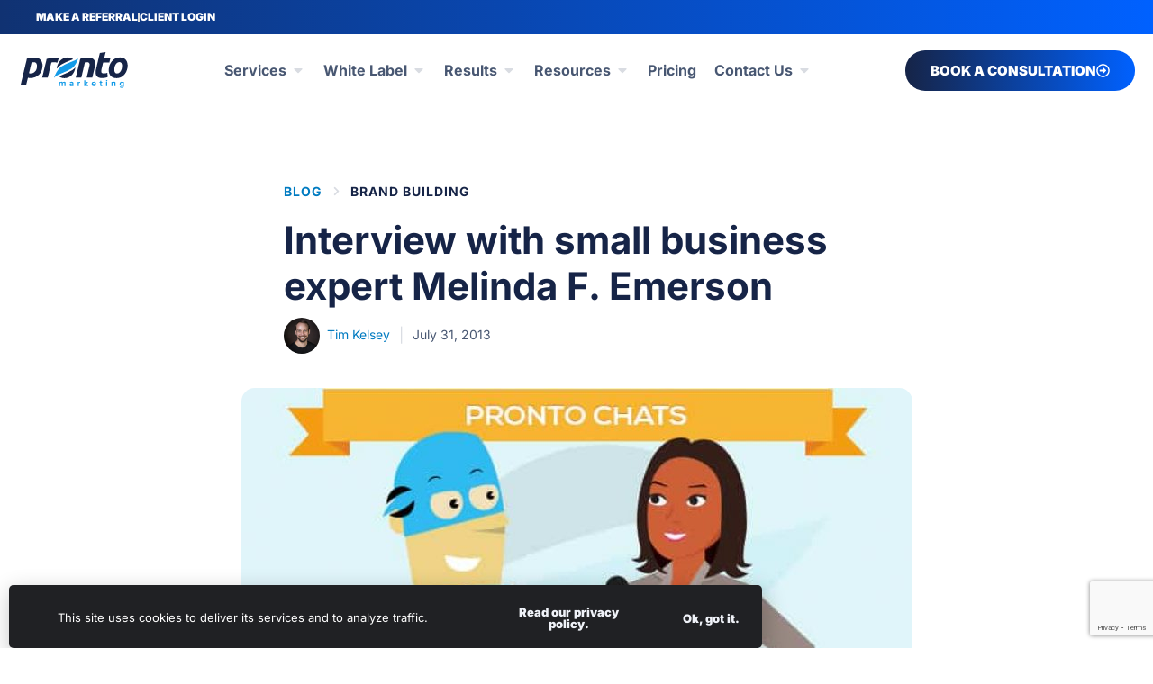

--- FILE ---
content_type: text/html; charset=UTF-8
request_url: https://www.prontomarketing.com/blog/interview-with-melinda-emerson-smallbizlady/
body_size: 113596
content:
<!doctype html>
<html lang="en-US" prefix="og: https://ogp.me/ns#">
<head> <script>
var gform;gform||(document.addEventListener("gform_main_scripts_loaded",function(){gform.scriptsLoaded=!0}),document.addEventListener("gform/theme/scripts_loaded",function(){gform.themeScriptsLoaded=!0}),window.addEventListener("DOMContentLoaded",function(){gform.domLoaded=!0}),gform={domLoaded:!1,scriptsLoaded:!1,themeScriptsLoaded:!1,isFormEditor:()=>"function"==typeof InitializeEditor,callIfLoaded:function(o){return!(!gform.domLoaded||!gform.scriptsLoaded||!gform.themeScriptsLoaded&&!gform.isFormEditor()||(gform.isFormEditor()&&console.warn("The use of gform.initializeOnLoaded() is deprecated in the form editor context and will be removed in Gravity Forms 3.1."),o(),0))},initializeOnLoaded:function(o){gform.callIfLoaded(o)||(document.addEventListener("gform_main_scripts_loaded",()=>{gform.scriptsLoaded=!0,gform.callIfLoaded(o)}),document.addEventListener("gform/theme/scripts_loaded",()=>{gform.themeScriptsLoaded=!0,gform.callIfLoaded(o)}),window.addEventListener("DOMContentLoaded",()=>{gform.domLoaded=!0,gform.callIfLoaded(o)}))},hooks:{action:{},filter:{}},addAction:function(o,r,e,t){gform.addHook("action",o,r,e,t)},addFilter:function(o,r,e,t){gform.addHook("filter",o,r,e,t)},doAction:function(o){gform.doHook("action",o,arguments)},applyFilters:function(o){return gform.doHook("filter",o,arguments)},removeAction:function(o,r){gform.removeHook("action",o,r)},removeFilter:function(o,r,e){gform.removeHook("filter",o,r,e)},addHook:function(o,r,e,t,n){null==gform.hooks[o][r]&&(gform.hooks[o][r]=[]);var d=gform.hooks[o][r];null==n&&(n=r+"_"+d.length),gform.hooks[o][r].push({tag:n,callable:e,priority:t=null==t?10:t})},doHook:function(r,o,e){var t;if(e=Array.prototype.slice.call(e,1),null!=gform.hooks[r][o]&&((o=gform.hooks[r][o]).sort(function(o,r){return o.priority-r.priority}),o.forEach(function(o){"function"!=typeof(t=o.callable)&&(t=window[t]),"action"==r?t.apply(null,e):e[0]=t.apply(null,e)})),"filter"==r)return e[0]},removeHook:function(o,r,t,n){var e;null!=gform.hooks[o][r]&&(e=(e=gform.hooks[o][r]).filter(function(o,r,e){return!!(null!=n&&n!=o.tag||null!=t&&t!=o.priority)}),gform.hooks[o][r]=e)}});
</script>
<meta charset="UTF-8"><script>if(navigator.userAgent.match(/MSIE|Internet Explorer/i)||navigator.userAgent.match(/Trident\/7\..*?rv:11/i)){var href=document.location.href;if(!href.match(/[?&]nowprocket/)){if(href.indexOf("?")==-1){if(href.indexOf("#")==-1){document.location.href=href+"?nowprocket=1"}else{document.location.href=href.replace("#","?nowprocket=1#")}}else{if(href.indexOf("#")==-1){document.location.href=href+"&nowprocket=1"}else{document.location.href=href.replace("#","&nowprocket=1#")}}}}</script><script>(()=>{class RocketLazyLoadScripts{constructor(){this.v="2.0.4",this.userEvents=["keydown","keyup","mousedown","mouseup","mousemove","mouseover","mouseout","touchmove","touchstart","touchend","touchcancel","wheel","click","dblclick","input"],this.attributeEvents=["onblur","onclick","oncontextmenu","ondblclick","onfocus","onmousedown","onmouseenter","onmouseleave","onmousemove","onmouseout","onmouseover","onmouseup","onmousewheel","onscroll","onsubmit"]}async t(){this.i(),this.o(),/iP(ad|hone)/.test(navigator.userAgent)&&this.h(),this.u(),this.l(this),this.m(),this.k(this),this.p(this),this._(),await Promise.all([this.R(),this.L()]),this.lastBreath=Date.now(),this.S(this),this.P(),this.D(),this.O(),this.M(),await this.C(this.delayedScripts.normal),await this.C(this.delayedScripts.defer),await this.C(this.delayedScripts.async),await this.T(),await this.F(),await this.j(),await this.A(),window.dispatchEvent(new Event("rocket-allScriptsLoaded")),this.everythingLoaded=!0,this.lastTouchEnd&&await new Promise(t=>setTimeout(t,500-Date.now()+this.lastTouchEnd)),this.I(),this.H(),this.U(),this.W()}i(){this.CSPIssue=sessionStorage.getItem("rocketCSPIssue"),document.addEventListener("securitypolicyviolation",t=>{this.CSPIssue||"script-src-elem"!==t.violatedDirective||"data"!==t.blockedURI||(this.CSPIssue=!0,sessionStorage.setItem("rocketCSPIssue",!0))},{isRocket:!0})}o(){window.addEventListener("pageshow",t=>{this.persisted=t.persisted,this.realWindowLoadedFired=!0},{isRocket:!0}),window.addEventListener("pagehide",()=>{this.onFirstUserAction=null},{isRocket:!0})}h(){let t;function e(e){t=e}window.addEventListener("touchstart",e,{isRocket:!0}),window.addEventListener("touchend",function i(o){o.changedTouches[0]&&t.changedTouches[0]&&Math.abs(o.changedTouches[0].pageX-t.changedTouches[0].pageX)<10&&Math.abs(o.changedTouches[0].pageY-t.changedTouches[0].pageY)<10&&o.timeStamp-t.timeStamp<200&&(window.removeEventListener("touchstart",e,{isRocket:!0}),window.removeEventListener("touchend",i,{isRocket:!0}),"INPUT"===o.target.tagName&&"text"===o.target.type||(o.target.dispatchEvent(new TouchEvent("touchend",{target:o.target,bubbles:!0})),o.target.dispatchEvent(new MouseEvent("mouseover",{target:o.target,bubbles:!0})),o.target.dispatchEvent(new PointerEvent("click",{target:o.target,bubbles:!0,cancelable:!0,detail:1,clientX:o.changedTouches[0].clientX,clientY:o.changedTouches[0].clientY})),event.preventDefault()))},{isRocket:!0})}q(t){this.userActionTriggered||("mousemove"!==t.type||this.firstMousemoveIgnored?"keyup"===t.type||"mouseover"===t.type||"mouseout"===t.type||(this.userActionTriggered=!0,this.onFirstUserAction&&this.onFirstUserAction()):this.firstMousemoveIgnored=!0),"click"===t.type&&t.preventDefault(),t.stopPropagation(),t.stopImmediatePropagation(),"touchstart"===this.lastEvent&&"touchend"===t.type&&(this.lastTouchEnd=Date.now()),"click"===t.type&&(this.lastTouchEnd=0),this.lastEvent=t.type,t.composedPath&&t.composedPath()[0].getRootNode()instanceof ShadowRoot&&(t.rocketTarget=t.composedPath()[0]),this.savedUserEvents.push(t)}u(){this.savedUserEvents=[],this.userEventHandler=this.q.bind(this),this.userEvents.forEach(t=>window.addEventListener(t,this.userEventHandler,{passive:!1,isRocket:!0})),document.addEventListener("visibilitychange",this.userEventHandler,{isRocket:!0})}U(){this.userEvents.forEach(t=>window.removeEventListener(t,this.userEventHandler,{passive:!1,isRocket:!0})),document.removeEventListener("visibilitychange",this.userEventHandler,{isRocket:!0}),this.savedUserEvents.forEach(t=>{(t.rocketTarget||t.target).dispatchEvent(new window[t.constructor.name](t.type,t))})}m(){const t="return false",e=Array.from(this.attributeEvents,t=>"data-rocket-"+t),i="["+this.attributeEvents.join("],[")+"]",o="[data-rocket-"+this.attributeEvents.join("],[data-rocket-")+"]",s=(e,i,o)=>{o&&o!==t&&(e.setAttribute("data-rocket-"+i,o),e["rocket"+i]=new Function("event",o),e.setAttribute(i,t))};new MutationObserver(t=>{for(const n of t)"attributes"===n.type&&(n.attributeName.startsWith("data-rocket-")||this.everythingLoaded?n.attributeName.startsWith("data-rocket-")&&this.everythingLoaded&&this.N(n.target,n.attributeName.substring(12)):s(n.target,n.attributeName,n.target.getAttribute(n.attributeName))),"childList"===n.type&&n.addedNodes.forEach(t=>{if(t.nodeType===Node.ELEMENT_NODE)if(this.everythingLoaded)for(const i of[t,...t.querySelectorAll(o)])for(const t of i.getAttributeNames())e.includes(t)&&this.N(i,t.substring(12));else for(const e of[t,...t.querySelectorAll(i)])for(const t of e.getAttributeNames())this.attributeEvents.includes(t)&&s(e,t,e.getAttribute(t))})}).observe(document,{subtree:!0,childList:!0,attributeFilter:[...this.attributeEvents,...e]})}I(){this.attributeEvents.forEach(t=>{document.querySelectorAll("[data-rocket-"+t+"]").forEach(e=>{this.N(e,t)})})}N(t,e){const i=t.getAttribute("data-rocket-"+e);i&&(t.setAttribute(e,i),t.removeAttribute("data-rocket-"+e))}k(t){Object.defineProperty(HTMLElement.prototype,"onclick",{get(){return this.rocketonclick||null},set(e){this.rocketonclick=e,this.setAttribute(t.everythingLoaded?"onclick":"data-rocket-onclick","this.rocketonclick(event)")}})}S(t){function e(e,i){let o=e[i];e[i]=null,Object.defineProperty(e,i,{get:()=>o,set(s){t.everythingLoaded?o=s:e["rocket"+i]=o=s}})}e(document,"onreadystatechange"),e(window,"onload"),e(window,"onpageshow");try{Object.defineProperty(document,"readyState",{get:()=>t.rocketReadyState,set(e){t.rocketReadyState=e},configurable:!0}),document.readyState="loading"}catch(t){console.log("WPRocket DJE readyState conflict, bypassing")}}l(t){this.originalAddEventListener=EventTarget.prototype.addEventListener,this.originalRemoveEventListener=EventTarget.prototype.removeEventListener,this.savedEventListeners=[],EventTarget.prototype.addEventListener=function(e,i,o){o&&o.isRocket||!t.B(e,this)&&!t.userEvents.includes(e)||t.B(e,this)&&!t.userActionTriggered||e.startsWith("rocket-")||t.everythingLoaded?t.originalAddEventListener.call(this,e,i,o):(t.savedEventListeners.push({target:this,remove:!1,type:e,func:i,options:o}),"mouseenter"!==e&&"mouseleave"!==e||t.originalAddEventListener.call(this,e,t.savedUserEvents.push,o))},EventTarget.prototype.removeEventListener=function(e,i,o){o&&o.isRocket||!t.B(e,this)&&!t.userEvents.includes(e)||t.B(e,this)&&!t.userActionTriggered||e.startsWith("rocket-")||t.everythingLoaded?t.originalRemoveEventListener.call(this,e,i,o):t.savedEventListeners.push({target:this,remove:!0,type:e,func:i,options:o})}}J(t,e){this.savedEventListeners=this.savedEventListeners.filter(i=>{let o=i.type,s=i.target||window;return e!==o||t!==s||(this.B(o,s)&&(i.type="rocket-"+o),this.$(i),!1)})}H(){EventTarget.prototype.addEventListener=this.originalAddEventListener,EventTarget.prototype.removeEventListener=this.originalRemoveEventListener,this.savedEventListeners.forEach(t=>this.$(t))}$(t){t.remove?this.originalRemoveEventListener.call(t.target,t.type,t.func,t.options):this.originalAddEventListener.call(t.target,t.type,t.func,t.options)}p(t){let e;function i(e){return t.everythingLoaded?e:e.split(" ").map(t=>"load"===t||t.startsWith("load.")?"rocket-jquery-load":t).join(" ")}function o(o){function s(e){const s=o.fn[e];o.fn[e]=o.fn.init.prototype[e]=function(){return this[0]===window&&t.userActionTriggered&&("string"==typeof arguments[0]||arguments[0]instanceof String?arguments[0]=i(arguments[0]):"object"==typeof arguments[0]&&Object.keys(arguments[0]).forEach(t=>{const e=arguments[0][t];delete arguments[0][t],arguments[0][i(t)]=e})),s.apply(this,arguments),this}}if(o&&o.fn&&!t.allJQueries.includes(o)){const e={DOMContentLoaded:[],"rocket-DOMContentLoaded":[]};for(const t in e)document.addEventListener(t,()=>{e[t].forEach(t=>t())},{isRocket:!0});o.fn.ready=o.fn.init.prototype.ready=function(i){function s(){parseInt(o.fn.jquery)>2?setTimeout(()=>i.bind(document)(o)):i.bind(document)(o)}return"function"==typeof i&&(t.realDomReadyFired?!t.userActionTriggered||t.fauxDomReadyFired?s():e["rocket-DOMContentLoaded"].push(s):e.DOMContentLoaded.push(s)),o([])},s("on"),s("one"),s("off"),t.allJQueries.push(o)}e=o}t.allJQueries=[],o(window.jQuery),Object.defineProperty(window,"jQuery",{get:()=>e,set(t){o(t)}})}P(){const t=new Map;document.write=document.writeln=function(e){const i=document.currentScript,o=document.createRange(),s=i.parentElement;let n=t.get(i);void 0===n&&(n=i.nextSibling,t.set(i,n));const c=document.createDocumentFragment();o.setStart(c,0),c.appendChild(o.createContextualFragment(e)),s.insertBefore(c,n)}}async R(){return new Promise(t=>{this.userActionTriggered?t():this.onFirstUserAction=t})}async L(){return new Promise(t=>{document.addEventListener("DOMContentLoaded",()=>{this.realDomReadyFired=!0,t()},{isRocket:!0})})}async j(){return this.realWindowLoadedFired?Promise.resolve():new Promise(t=>{window.addEventListener("load",t,{isRocket:!0})})}M(){this.pendingScripts=[];this.scriptsMutationObserver=new MutationObserver(t=>{for(const e of t)e.addedNodes.forEach(t=>{"SCRIPT"!==t.tagName||t.noModule||t.isWPRocket||this.pendingScripts.push({script:t,promise:new Promise(e=>{const i=()=>{const i=this.pendingScripts.findIndex(e=>e.script===t);i>=0&&this.pendingScripts.splice(i,1),e()};t.addEventListener("load",i,{isRocket:!0}),t.addEventListener("error",i,{isRocket:!0}),setTimeout(i,1e3)})})})}),this.scriptsMutationObserver.observe(document,{childList:!0,subtree:!0})}async F(){await this.X(),this.pendingScripts.length?(await this.pendingScripts[0].promise,await this.F()):this.scriptsMutationObserver.disconnect()}D(){this.delayedScripts={normal:[],async:[],defer:[]},document.querySelectorAll("script[type$=rocketlazyloadscript]").forEach(t=>{t.hasAttribute("data-rocket-src")?t.hasAttribute("async")&&!1!==t.async?this.delayedScripts.async.push(t):t.hasAttribute("defer")&&!1!==t.defer||"module"===t.getAttribute("data-rocket-type")?this.delayedScripts.defer.push(t):this.delayedScripts.normal.push(t):this.delayedScripts.normal.push(t)})}async _(){await this.L();let t=[];document.querySelectorAll("script[type$=rocketlazyloadscript][data-rocket-src]").forEach(e=>{let i=e.getAttribute("data-rocket-src");if(i&&!i.startsWith("data:")){i.startsWith("//")&&(i=location.protocol+i);try{const o=new URL(i).origin;o!==location.origin&&t.push({src:o,crossOrigin:e.crossOrigin||"module"===e.getAttribute("data-rocket-type")})}catch(t){}}}),t=[...new Map(t.map(t=>[JSON.stringify(t),t])).values()],this.Y(t,"preconnect")}async G(t){if(await this.K(),!0!==t.noModule||!("noModule"in HTMLScriptElement.prototype))return new Promise(e=>{let i;function o(){(i||t).setAttribute("data-rocket-status","executed"),e()}try{if(navigator.userAgent.includes("Firefox/")||""===navigator.vendor||this.CSPIssue)i=document.createElement("script"),[...t.attributes].forEach(t=>{let e=t.nodeName;"type"!==e&&("data-rocket-type"===e&&(e="type"),"data-rocket-src"===e&&(e="src"),i.setAttribute(e,t.nodeValue))}),t.text&&(i.text=t.text),t.nonce&&(i.nonce=t.nonce),i.hasAttribute("src")?(i.addEventListener("load",o,{isRocket:!0}),i.addEventListener("error",()=>{i.setAttribute("data-rocket-status","failed-network"),e()},{isRocket:!0}),setTimeout(()=>{i.isConnected||e()},1)):(i.text=t.text,o()),i.isWPRocket=!0,t.parentNode.replaceChild(i,t);else{const i=t.getAttribute("data-rocket-type"),s=t.getAttribute("data-rocket-src");i?(t.type=i,t.removeAttribute("data-rocket-type")):t.removeAttribute("type"),t.addEventListener("load",o,{isRocket:!0}),t.addEventListener("error",i=>{this.CSPIssue&&i.target.src.startsWith("data:")?(console.log("WPRocket: CSP fallback activated"),t.removeAttribute("src"),this.G(t).then(e)):(t.setAttribute("data-rocket-status","failed-network"),e())},{isRocket:!0}),s?(t.fetchPriority="high",t.removeAttribute("data-rocket-src"),t.src=s):t.src="data:text/javascript;base64,"+window.btoa(unescape(encodeURIComponent(t.text)))}}catch(i){t.setAttribute("data-rocket-status","failed-transform"),e()}});t.setAttribute("data-rocket-status","skipped")}async C(t){const e=t.shift();return e?(e.isConnected&&await this.G(e),this.C(t)):Promise.resolve()}O(){this.Y([...this.delayedScripts.normal,...this.delayedScripts.defer,...this.delayedScripts.async],"preload")}Y(t,e){this.trash=this.trash||[];let i=!0;var o=document.createDocumentFragment();t.forEach(t=>{const s=t.getAttribute&&t.getAttribute("data-rocket-src")||t.src;if(s&&!s.startsWith("data:")){const n=document.createElement("link");n.href=s,n.rel=e,"preconnect"!==e&&(n.as="script",n.fetchPriority=i?"high":"low"),t.getAttribute&&"module"===t.getAttribute("data-rocket-type")&&(n.crossOrigin=!0),t.crossOrigin&&(n.crossOrigin=t.crossOrigin),t.integrity&&(n.integrity=t.integrity),t.nonce&&(n.nonce=t.nonce),o.appendChild(n),this.trash.push(n),i=!1}}),document.head.appendChild(o)}W(){this.trash.forEach(t=>t.remove())}async T(){try{document.readyState="interactive"}catch(t){}this.fauxDomReadyFired=!0;try{await this.K(),this.J(document,"readystatechange"),document.dispatchEvent(new Event("rocket-readystatechange")),await this.K(),document.rocketonreadystatechange&&document.rocketonreadystatechange(),await this.K(),this.J(document,"DOMContentLoaded"),document.dispatchEvent(new Event("rocket-DOMContentLoaded")),await this.K(),this.J(window,"DOMContentLoaded"),window.dispatchEvent(new Event("rocket-DOMContentLoaded"))}catch(t){console.error(t)}}async A(){try{document.readyState="complete"}catch(t){}try{await this.K(),this.J(document,"readystatechange"),document.dispatchEvent(new Event("rocket-readystatechange")),await this.K(),document.rocketonreadystatechange&&document.rocketonreadystatechange(),await this.K(),this.J(window,"load"),window.dispatchEvent(new Event("rocket-load")),await this.K(),window.rocketonload&&window.rocketonload(),await this.K(),this.allJQueries.forEach(t=>t(window).trigger("rocket-jquery-load")),await this.K(),this.J(window,"pageshow");const t=new Event("rocket-pageshow");t.persisted=this.persisted,window.dispatchEvent(t),await this.K(),window.rocketonpageshow&&window.rocketonpageshow({persisted:this.persisted})}catch(t){console.error(t)}}async K(){Date.now()-this.lastBreath>45&&(await this.X(),this.lastBreath=Date.now())}async X(){return document.hidden?new Promise(t=>setTimeout(t)):new Promise(t=>requestAnimationFrame(t))}B(t,e){return e===document&&"readystatechange"===t||(e===document&&"DOMContentLoaded"===t||(e===window&&"DOMContentLoaded"===t||(e===window&&"load"===t||e===window&&"pageshow"===t)))}static run(){(new RocketLazyLoadScripts).t()}}RocketLazyLoadScripts.run()})();</script>
	
	<meta name="viewport" content="width=device-width, initial-scale=1">
	<link rel="profile" href="https://gmpg.org/xfn/11">
		<style></style>
	
<!-- Search Engine Optimization by Rank Math - https://rankmath.com/ -->
<title>Interview with small business expert Melinda F. Emerson</title>
<link data-rocket-prefetch href="https://www.gstatic.com" rel="dns-prefetch">
<link data-rocket-prefetch href="https://ka-p.fontawesome.com" rel="dns-prefetch">
<link data-rocket-prefetch href="https://www.google.com" rel="dns-prefetch">
<link data-rocket-prefetch href="https://kit.fontawesome.com" rel="dns-prefetch">
<link crossorigin data-rocket-preload as="font" href="https://www.prontomarketing.com/wp-content/uploads/elementor/google-fonts/fonts/inter-ucc53fwrk3iltcvneqg7ca725jhhknnqk6l5uum.woff2" rel="preload">
<style id="wpr-usedcss">img:is([sizes=auto i],[sizes^="auto," i]){contain-intrinsic-size:3000px 1500px}img.emoji{display:inline!important;border:none!important;box-shadow:none!important;height:1em!important;width:1em!important;margin:0 .07em!important;vertical-align:-.1em!important;background:0 0!important;padding:0!important}:where(.wp-block-button__link){border-radius:9999px;box-shadow:none;padding:calc(.667em + 2px) calc(1.333em + 2px);text-decoration:none}:root :where(.wp-block-button .wp-block-button__link.is-style-outline),:root :where(.wp-block-button.is-style-outline>.wp-block-button__link){border:2px solid;padding:.667em 1.333em}:root :where(.wp-block-button .wp-block-button__link.is-style-outline:not(.has-text-color)),:root :where(.wp-block-button.is-style-outline>.wp-block-button__link:not(.has-text-color)){color:currentColor}:root :where(.wp-block-button .wp-block-button__link.is-style-outline:not(.has-background)),:root :where(.wp-block-button.is-style-outline>.wp-block-button__link:not(.has-background)){background-color:initial;background-image:none}:where(.wp-block-calendar table:not(.has-background) th){background:#ddd}:where(.wp-block-columns){margin-bottom:1.75em}:where(.wp-block-columns.has-background){padding:1.25em 2.375em}:where(.wp-block-post-comments input[type=submit]){border:none}:where(.wp-block-cover-image:not(.has-text-color)),:where(.wp-block-cover:not(.has-text-color)){color:#fff}:where(.wp-block-cover-image.is-light:not(.has-text-color)),:where(.wp-block-cover.is-light:not(.has-text-color)){color:#000}:root :where(.wp-block-cover h1:not(.has-text-color)),:root :where(.wp-block-cover h2:not(.has-text-color)),:root :where(.wp-block-cover h3:not(.has-text-color)),:root :where(.wp-block-cover h4:not(.has-text-color)),:root :where(.wp-block-cover h5:not(.has-text-color)),:root :where(.wp-block-cover h6:not(.has-text-color)),:root :where(.wp-block-cover p:not(.has-text-color)){color:inherit}:where(.wp-block-file){margin-bottom:1.5em}:where(.wp-block-file__button){border-radius:2em;display:inline-block;padding:.5em 1em}:where(.wp-block-file__button):is(a):active,:where(.wp-block-file__button):is(a):focus,:where(.wp-block-file__button):is(a):hover,:where(.wp-block-file__button):is(a):visited{box-shadow:none;color:#fff;opacity:.85;text-decoration:none}:where(.wp-block-group.wp-block-group-is-layout-constrained){position:relative}:root :where(.wp-block-image.is-style-rounded img,.wp-block-image .is-style-rounded img){border-radius:9999px}:where(.wp-block-latest-comments:not([style*=line-height] .wp-block-latest-comments__comment)){line-height:1.1}:where(.wp-block-latest-comments:not([style*=line-height] .wp-block-latest-comments__comment-excerpt p)){line-height:1.8}:root :where(.wp-block-latest-posts.is-grid){padding:0}:root :where(.wp-block-latest-posts.wp-block-latest-posts__list){padding-left:0}ol,ul{box-sizing:border-box}:root :where(.wp-block-list.has-background){padding:1.25em 2.375em}:where(.wp-block-navigation.has-background .wp-block-navigation-item a:not(.wp-element-button)),:where(.wp-block-navigation.has-background .wp-block-navigation-submenu a:not(.wp-element-button)){padding:.5em 1em}:where(.wp-block-navigation .wp-block-navigation__submenu-container .wp-block-navigation-item a:not(.wp-element-button)),:where(.wp-block-navigation .wp-block-navigation__submenu-container .wp-block-navigation-submenu a:not(.wp-element-button)),:where(.wp-block-navigation .wp-block-navigation__submenu-container .wp-block-navigation-submenu button.wp-block-navigation-item__content),:where(.wp-block-navigation .wp-block-navigation__submenu-container .wp-block-pages-list__item button.wp-block-navigation-item__content){padding:.5em 1em}:root :where(p.has-background){padding:1.25em 2.375em}:where(p.has-text-color:not(.has-link-color)) a{color:inherit}:where(.wp-block-post-comments-form) input:not([type=submit]),:where(.wp-block-post-comments-form) textarea{border:1px solid #949494;font-family:inherit;font-size:1em}:where(.wp-block-post-comments-form) input:where(:not([type=submit]):not([type=checkbox])),:where(.wp-block-post-comments-form) textarea{padding:calc(.667em + 2px)}:where(.wp-block-post-excerpt){box-sizing:border-box;margin-bottom:var(--wp--style--block-gap);margin-top:var(--wp--style--block-gap)}:where(.wp-block-preformatted.has-background){padding:1.25em 2.375em}:where(.wp-block-search__button){border:1px solid #ccc;padding:6px 10px}:where(.wp-block-search__input){font-family:inherit;font-size:inherit;font-style:inherit;font-weight:inherit;letter-spacing:inherit;line-height:inherit;text-transform:inherit}:where(.wp-block-search__button-inside .wp-block-search__inside-wrapper){border:1px solid #949494;box-sizing:border-box;padding:4px}:where(.wp-block-search__button-inside .wp-block-search__inside-wrapper) .wp-block-search__input{border:none;border-radius:0;padding:0 4px}:where(.wp-block-search__button-inside .wp-block-search__inside-wrapper) .wp-block-search__input:focus{outline:0}:where(.wp-block-search__button-inside .wp-block-search__inside-wrapper) :where(.wp-block-search__button){padding:4px 8px}:root :where(.wp-block-separator.is-style-dots){height:auto;line-height:1;text-align:center}:root :where(.wp-block-separator.is-style-dots):before{color:currentColor;content:"···";font-family:serif;font-size:1.5em;letter-spacing:2em;padding-left:2em}:root :where(.wp-block-site-logo.is-style-rounded){border-radius:9999px}:where(.wp-block-social-links:not(.is-style-logos-only)) .wp-social-link{background-color:#f0f0f0;color:#444}:where(.wp-block-social-links:not(.is-style-logos-only)) .wp-social-link-amazon{background-color:#f90;color:#fff}:where(.wp-block-social-links:not(.is-style-logos-only)) .wp-social-link-bandcamp{background-color:#1ea0c3;color:#fff}:where(.wp-block-social-links:not(.is-style-logos-only)) .wp-social-link-behance{background-color:#0757fe;color:#fff}:where(.wp-block-social-links:not(.is-style-logos-only)) .wp-social-link-bluesky{background-color:#0a7aff;color:#fff}:where(.wp-block-social-links:not(.is-style-logos-only)) .wp-social-link-codepen{background-color:#1e1f26;color:#fff}:where(.wp-block-social-links:not(.is-style-logos-only)) .wp-social-link-deviantart{background-color:#02e49b;color:#fff}:where(.wp-block-social-links:not(.is-style-logos-only)) .wp-social-link-discord{background-color:#5865f2;color:#fff}:where(.wp-block-social-links:not(.is-style-logos-only)) .wp-social-link-dribbble{background-color:#e94c89;color:#fff}:where(.wp-block-social-links:not(.is-style-logos-only)) .wp-social-link-dropbox{background-color:#4280ff;color:#fff}:where(.wp-block-social-links:not(.is-style-logos-only)) .wp-social-link-etsy{background-color:#f45800;color:#fff}:where(.wp-block-social-links:not(.is-style-logos-only)) .wp-social-link-facebook{background-color:#0866ff;color:#fff}:where(.wp-block-social-links:not(.is-style-logos-only)) .wp-social-link-fivehundredpx{background-color:#000;color:#fff}:where(.wp-block-social-links:not(.is-style-logos-only)) .wp-social-link-flickr{background-color:#0461dd;color:#fff}:where(.wp-block-social-links:not(.is-style-logos-only)) .wp-social-link-foursquare{background-color:#e65678;color:#fff}:where(.wp-block-social-links:not(.is-style-logos-only)) .wp-social-link-github{background-color:#24292d;color:#fff}:where(.wp-block-social-links:not(.is-style-logos-only)) .wp-social-link-goodreads{background-color:#eceadd;color:#382110}:where(.wp-block-social-links:not(.is-style-logos-only)) .wp-social-link-google{background-color:#ea4434;color:#fff}:where(.wp-block-social-links:not(.is-style-logos-only)) .wp-social-link-gravatar{background-color:#1d4fc4;color:#fff}:where(.wp-block-social-links:not(.is-style-logos-only)) .wp-social-link-instagram{background-color:#f00075;color:#fff}:where(.wp-block-social-links:not(.is-style-logos-only)) .wp-social-link-lastfm{background-color:#e21b24;color:#fff}:where(.wp-block-social-links:not(.is-style-logos-only)) .wp-social-link-linkedin{background-color:#0d66c2;color:#fff}:where(.wp-block-social-links:not(.is-style-logos-only)) .wp-social-link-mastodon{background-color:#3288d4;color:#fff}:where(.wp-block-social-links:not(.is-style-logos-only)) .wp-social-link-medium{background-color:#000;color:#fff}:where(.wp-block-social-links:not(.is-style-logos-only)) .wp-social-link-meetup{background-color:#f6405f;color:#fff}:where(.wp-block-social-links:not(.is-style-logos-only)) .wp-social-link-patreon{background-color:#000;color:#fff}:where(.wp-block-social-links:not(.is-style-logos-only)) .wp-social-link-pinterest{background-color:#e60122;color:#fff}:where(.wp-block-social-links:not(.is-style-logos-only)) .wp-social-link-pocket{background-color:#ef4155;color:#fff}:where(.wp-block-social-links:not(.is-style-logos-only)) .wp-social-link-reddit{background-color:#ff4500;color:#fff}:where(.wp-block-social-links:not(.is-style-logos-only)) .wp-social-link-skype{background-color:#0478d7;color:#fff}:where(.wp-block-social-links:not(.is-style-logos-only)) .wp-social-link-snapchat{background-color:#fefc00;color:#fff;stroke:#000}:where(.wp-block-social-links:not(.is-style-logos-only)) .wp-social-link-soundcloud{background-color:#ff5600;color:#fff}:where(.wp-block-social-links:not(.is-style-logos-only)) .wp-social-link-spotify{background-color:#1bd760;color:#fff}:where(.wp-block-social-links:not(.is-style-logos-only)) .wp-social-link-telegram{background-color:#2aabee;color:#fff}:where(.wp-block-social-links:not(.is-style-logos-only)) .wp-social-link-threads{background-color:#000;color:#fff}:where(.wp-block-social-links:not(.is-style-logos-only)) .wp-social-link-tiktok{background-color:#000;color:#fff}:where(.wp-block-social-links:not(.is-style-logos-only)) .wp-social-link-tumblr{background-color:#011835;color:#fff}:where(.wp-block-social-links:not(.is-style-logos-only)) .wp-social-link-twitch{background-color:#6440a4;color:#fff}:where(.wp-block-social-links:not(.is-style-logos-only)) .wp-social-link-twitter{background-color:#1da1f2;color:#fff}:where(.wp-block-social-links:not(.is-style-logos-only)) .wp-social-link-vimeo{background-color:#1eb7ea;color:#fff}:where(.wp-block-social-links:not(.is-style-logos-only)) .wp-social-link-vk{background-color:#4680c2;color:#fff}:where(.wp-block-social-links:not(.is-style-logos-only)) .wp-social-link-wordpress{background-color:#3499cd;color:#fff}:where(.wp-block-social-links:not(.is-style-logos-only)) .wp-social-link-whatsapp{background-color:#25d366;color:#fff}:where(.wp-block-social-links:not(.is-style-logos-only)) .wp-social-link-x{background-color:#000;color:#fff}:where(.wp-block-social-links:not(.is-style-logos-only)) .wp-social-link-yelp{background-color:#d32422;color:#fff}:where(.wp-block-social-links:not(.is-style-logos-only)) .wp-social-link-youtube{background-color:red;color:#fff}:where(.wp-block-social-links.is-style-logos-only) .wp-social-link{background:0 0}:where(.wp-block-social-links.is-style-logos-only) .wp-social-link svg{height:1.25em;width:1.25em}:where(.wp-block-social-links.is-style-logos-only) .wp-social-link-amazon{color:#f90}:where(.wp-block-social-links.is-style-logos-only) .wp-social-link-bandcamp{color:#1ea0c3}:where(.wp-block-social-links.is-style-logos-only) .wp-social-link-behance{color:#0757fe}:where(.wp-block-social-links.is-style-logos-only) .wp-social-link-bluesky{color:#0a7aff}:where(.wp-block-social-links.is-style-logos-only) .wp-social-link-codepen{color:#1e1f26}:where(.wp-block-social-links.is-style-logos-only) .wp-social-link-deviantart{color:#02e49b}:where(.wp-block-social-links.is-style-logos-only) .wp-social-link-discord{color:#5865f2}:where(.wp-block-social-links.is-style-logos-only) .wp-social-link-dribbble{color:#e94c89}:where(.wp-block-social-links.is-style-logos-only) .wp-social-link-dropbox{color:#4280ff}:where(.wp-block-social-links.is-style-logos-only) .wp-social-link-etsy{color:#f45800}:where(.wp-block-social-links.is-style-logos-only) .wp-social-link-facebook{color:#0866ff}:where(.wp-block-social-links.is-style-logos-only) .wp-social-link-fivehundredpx{color:#000}:where(.wp-block-social-links.is-style-logos-only) .wp-social-link-flickr{color:#0461dd}:where(.wp-block-social-links.is-style-logos-only) .wp-social-link-foursquare{color:#e65678}:where(.wp-block-social-links.is-style-logos-only) .wp-social-link-github{color:#24292d}:where(.wp-block-social-links.is-style-logos-only) .wp-social-link-goodreads{color:#382110}:where(.wp-block-social-links.is-style-logos-only) .wp-social-link-google{color:#ea4434}:where(.wp-block-social-links.is-style-logos-only) .wp-social-link-gravatar{color:#1d4fc4}:where(.wp-block-social-links.is-style-logos-only) .wp-social-link-instagram{color:#f00075}:where(.wp-block-social-links.is-style-logos-only) .wp-social-link-lastfm{color:#e21b24}:where(.wp-block-social-links.is-style-logos-only) .wp-social-link-linkedin{color:#0d66c2}:where(.wp-block-social-links.is-style-logos-only) .wp-social-link-mastodon{color:#3288d4}:where(.wp-block-social-links.is-style-logos-only) .wp-social-link-medium{color:#000}:where(.wp-block-social-links.is-style-logos-only) .wp-social-link-meetup{color:#f6405f}:where(.wp-block-social-links.is-style-logos-only) .wp-social-link-patreon{color:#000}:where(.wp-block-social-links.is-style-logos-only) .wp-social-link-pinterest{color:#e60122}:where(.wp-block-social-links.is-style-logos-only) .wp-social-link-pocket{color:#ef4155}:where(.wp-block-social-links.is-style-logos-only) .wp-social-link-reddit{color:#ff4500}:where(.wp-block-social-links.is-style-logos-only) .wp-social-link-skype{color:#0478d7}:where(.wp-block-social-links.is-style-logos-only) .wp-social-link-snapchat{color:#fff;stroke:#000}:where(.wp-block-social-links.is-style-logos-only) .wp-social-link-soundcloud{color:#ff5600}:where(.wp-block-social-links.is-style-logos-only) .wp-social-link-spotify{color:#1bd760}:where(.wp-block-social-links.is-style-logos-only) .wp-social-link-telegram{color:#2aabee}:where(.wp-block-social-links.is-style-logos-only) .wp-social-link-threads{color:#000}:where(.wp-block-social-links.is-style-logos-only) .wp-social-link-tiktok{color:#000}:where(.wp-block-social-links.is-style-logos-only) .wp-social-link-tumblr{color:#011835}:where(.wp-block-social-links.is-style-logos-only) .wp-social-link-twitch{color:#6440a4}:where(.wp-block-social-links.is-style-logos-only) .wp-social-link-twitter{color:#1da1f2}:where(.wp-block-social-links.is-style-logos-only) .wp-social-link-vimeo{color:#1eb7ea}:where(.wp-block-social-links.is-style-logos-only) .wp-social-link-vk{color:#4680c2}:where(.wp-block-social-links.is-style-logos-only) .wp-social-link-whatsapp{color:#25d366}:where(.wp-block-social-links.is-style-logos-only) .wp-social-link-wordpress{color:#3499cd}:where(.wp-block-social-links.is-style-logos-only) .wp-social-link-x{color:#000}:where(.wp-block-social-links.is-style-logos-only) .wp-social-link-yelp{color:#d32422}:where(.wp-block-social-links.is-style-logos-only) .wp-social-link-youtube{color:red}:root :where(.wp-block-social-links .wp-social-link a){padding:.25em}:root :where(.wp-block-social-links.is-style-logos-only .wp-social-link a){padding:0}:root :where(.wp-block-social-links.is-style-pill-shape .wp-social-link a){padding-left:.6666666667em;padding-right:.6666666667em}:root :where(.wp-block-tag-cloud.is-style-outline){display:flex;flex-wrap:wrap;gap:1ch}:root :where(.wp-block-tag-cloud.is-style-outline a){border:1px solid;font-size:unset!important;margin-right:0;padding:1ch 2ch;text-decoration:none!important}:root :where(.wp-block-table-of-contents){box-sizing:border-box}:where(.wp-block-term-description){box-sizing:border-box;margin-bottom:var(--wp--style--block-gap);margin-top:var(--wp--style--block-gap)}:where(pre.wp-block-verse){font-family:inherit}:root{--wp--preset--font-size--normal:16px;--wp--preset--font-size--huge:42px}.screen-reader-text{border:0;clip-path:inset(50%);height:1px;margin:-1px;overflow:hidden;padding:0;position:absolute;width:1px;word-wrap:normal!important}.screen-reader-text:focus{background-color:#ddd;clip-path:none;color:#444;display:block;font-size:1em;height:auto;left:5px;line-height:normal;padding:15px 23px 14px;text-decoration:none;top:5px;width:auto;z-index:100000}html :where(.has-border-color){border-style:solid}html :where([style*=border-top-color]){border-top-style:solid}html :where([style*=border-right-color]){border-right-style:solid}html :where([style*=border-bottom-color]){border-bottom-style:solid}html :where([style*=border-left-color]){border-left-style:solid}html :where([style*=border-width]){border-style:solid}html :where([style*=border-top-width]){border-top-style:solid}html :where([style*=border-right-width]){border-right-style:solid}html :where([style*=border-bottom-width]){border-bottom-style:solid}html :where([style*=border-left-width]){border-left-style:solid}html :where(img[class*=wp-image-]){height:auto;max-width:100%}:where(figure){margin:0 0 1em}html :where(.is-position-sticky){--wp-admin--admin-bar--position-offset:var(--wp-admin--admin-bar--height,0px)}@media screen and (max-width:600px){html :where(.is-position-sticky){--wp-admin--admin-bar--position-offset:0px}}:root{--wp--preset--aspect-ratio--square:1;--wp--preset--aspect-ratio--4-3:4/3;--wp--preset--aspect-ratio--3-4:3/4;--wp--preset--aspect-ratio--3-2:3/2;--wp--preset--aspect-ratio--2-3:2/3;--wp--preset--aspect-ratio--16-9:16/9;--wp--preset--aspect-ratio--9-16:9/16;--wp--preset--color--black:#000000;--wp--preset--color--cyan-bluish-gray:#abb8c3;--wp--preset--color--white:#ffffff;--wp--preset--color--pale-pink:#f78da7;--wp--preset--color--vivid-red:#cf2e2e;--wp--preset--color--luminous-vivid-orange:#ff6900;--wp--preset--color--luminous-vivid-amber:#fcb900;--wp--preset--color--light-green-cyan:#7bdcb5;--wp--preset--color--vivid-green-cyan:#00d084;--wp--preset--color--pale-cyan-blue:#8ed1fc;--wp--preset--color--vivid-cyan-blue:#0693e3;--wp--preset--color--vivid-purple:#9b51e0;--wp--preset--gradient--vivid-cyan-blue-to-vivid-purple:linear-gradient(135deg,rgba(6, 147, 227, 1) 0%,rgb(155, 81, 224) 100%);--wp--preset--gradient--light-green-cyan-to-vivid-green-cyan:linear-gradient(135deg,rgb(122, 220, 180) 0%,rgb(0, 208, 130) 100%);--wp--preset--gradient--luminous-vivid-amber-to-luminous-vivid-orange:linear-gradient(135deg,rgba(252, 185, 0, 1) 0%,rgba(255, 105, 0, 1) 100%);--wp--preset--gradient--luminous-vivid-orange-to-vivid-red:linear-gradient(135deg,rgba(255, 105, 0, 1) 0%,rgb(207, 46, 46) 100%);--wp--preset--gradient--very-light-gray-to-cyan-bluish-gray:linear-gradient(135deg,rgb(238, 238, 238) 0%,rgb(169, 184, 195) 100%);--wp--preset--gradient--cool-to-warm-spectrum:linear-gradient(135deg,rgb(74, 234, 220) 0%,rgb(151, 120, 209) 20%,rgb(207, 42, 186) 40%,rgb(238, 44, 130) 60%,rgb(251, 105, 98) 80%,rgb(254, 248, 76) 100%);--wp--preset--gradient--blush-light-purple:linear-gradient(135deg,rgb(255, 206, 236) 0%,rgb(152, 150, 240) 100%);--wp--preset--gradient--blush-bordeaux:linear-gradient(135deg,rgb(254, 205, 165) 0%,rgb(254, 45, 45) 50%,rgb(107, 0, 62) 100%);--wp--preset--gradient--luminous-dusk:linear-gradient(135deg,rgb(255, 203, 112) 0%,rgb(199, 81, 192) 50%,rgb(65, 88, 208) 100%);--wp--preset--gradient--pale-ocean:linear-gradient(135deg,rgb(255, 245, 203) 0%,rgb(182, 227, 212) 50%,rgb(51, 167, 181) 100%);--wp--preset--gradient--electric-grass:linear-gradient(135deg,rgb(202, 248, 128) 0%,rgb(113, 206, 126) 100%);--wp--preset--gradient--midnight:linear-gradient(135deg,rgb(2, 3, 129) 0%,rgb(40, 116, 252) 100%);--wp--preset--font-size--small:13px;--wp--preset--font-size--medium:20px;--wp--preset--font-size--large:36px;--wp--preset--font-size--x-large:42px;--wp--preset--spacing--20:0.44rem;--wp--preset--spacing--30:0.67rem;--wp--preset--spacing--40:1rem;--wp--preset--spacing--50:1.5rem;--wp--preset--spacing--60:2.25rem;--wp--preset--spacing--70:3.38rem;--wp--preset--spacing--80:5.06rem;--wp--preset--shadow--natural:6px 6px 9px rgba(0, 0, 0, .2);--wp--preset--shadow--deep:12px 12px 50px rgba(0, 0, 0, .4);--wp--preset--shadow--sharp:6px 6px 0px rgba(0, 0, 0, .2);--wp--preset--shadow--outlined:6px 6px 0px -3px rgba(255, 255, 255, 1),6px 6px rgba(0, 0, 0, 1);--wp--preset--shadow--crisp:6px 6px 0px rgba(0, 0, 0, 1)}:root{--wp--style--global--content-size:800px;--wp--style--global--wide-size:1200px}:where(body){margin:0}:where(.wp-site-blocks)>*{margin-block-start:24px;margin-block-end:0}:where(.wp-site-blocks)>:first-child{margin-block-start:0}:where(.wp-site-blocks)>:last-child{margin-block-end:0}:root{--wp--style--block-gap:24px}:root :where(.is-layout-flow)>:first-child{margin-block-start:0}:root :where(.is-layout-flow)>:last-child{margin-block-end:0}:root :where(.is-layout-flow)>*{margin-block-start:24px;margin-block-end:0}:root :where(.is-layout-constrained)>:first-child{margin-block-start:0}:root :where(.is-layout-constrained)>:last-child{margin-block-end:0}:root :where(.is-layout-constrained)>*{margin-block-start:24px;margin-block-end:0}:root :where(.is-layout-flex){gap:24px}:root :where(.is-layout-grid){gap:24px}body{padding-top:0;padding-right:0;padding-bottom:0;padding-left:0}a:where(:not(.wp-element-button)){text-decoration:underline}:root :where(.wp-element-button,.wp-block-button__link){background-color:#32373c;border-width:0;color:#fff;font-family:inherit;font-size:inherit;line-height:inherit;padding:calc(.667em + 2px) calc(1.333em + 2px);text-decoration:none}:root :where(.wp-block-pullquote){font-size:1.5em;line-height:1.6}.no-js #sign-in-with-google-container{margin:20px 0 0;border:none;box-shadow:none}.no-js #sign-in-with-google-container::before{top:-25px;color:rgba(0,0,0,.54)}.chosen-container{-webkit-user-select:none;-ms-user-select:none}.chosen-container{position:relative;display:inline-block;vertical-align:middle;-moz-user-select:none;user-select:none}.chosen-container *{-webkit-box-sizing:border-box;box-sizing:border-box}.chosen-container a{cursor:pointer}.chosen-rtl{text-align:right}.chosen-container{font-size:14px}html{line-height:1.15;-webkit-text-size-adjust:100%}*,:after,:before{box-sizing:border-box}body{background-color:#fff;color:#333;font-family:-apple-system,BlinkMacSystemFont,'Segoe UI',Roboto,'Helvetica Neue',Arial,'Noto Sans',sans-serif,'Apple Color Emoji','Segoe UI Emoji','Segoe UI Symbol','Noto Color Emoji';font-size:1rem;font-weight:400;line-height:1.5;margin:0;-webkit-font-smoothing:antialiased;-moz-osx-font-smoothing:grayscale}h1,h2,h3,h4{color:inherit;font-family:inherit;font-weight:500;line-height:1.2;margin-block-end:1rem;margin-block-start:.5rem}h1{font-size:2.5rem}h2{font-size:2rem}h3{font-size:1.75rem}h4{font-size:1.5rem}p{margin-block-end:.9rem;margin-block-start:0}a{background-color:transparent;color:#c36;text-decoration:none}a:active,a:hover{color:#336}a:not([href]):not([tabindex]),a:not([href]):not([tabindex]):focus,a:not([href]):not([tabindex]):hover{color:inherit;text-decoration:none}a:not([href]):not([tabindex]):focus{outline:0}b,strong{font-weight:bolder}code{font-family:monospace,monospace;font-size:1em}small{font-size:80%}sub{font-size:75%;line-height:0;position:relative;vertical-align:baseline}sub{bottom:-.25em}img{border-style:none;height:auto;max-width:100%}details{display:block}summary{display:list-item}figcaption{color:#333;font-size:16px;font-style:italic;font-weight:400;line-height:1.4}[hidden],template{display:none}@media print{*,:after,:before{background:0 0!important;box-shadow:none!important;color:#000!important;text-shadow:none!important}a,a:visited{text-decoration:underline}a[href]:after{content:" (" attr(href) ")"}a[href^="#"]:after,a[href^="javascript:"]:after{content:""}thead{display:table-header-group}img,tr{-moz-column-break-inside:avoid;break-inside:avoid}h2,h3,p{orphans:3;widows:3}h2,h3{-moz-column-break-after:avoid;break-after:avoid}}label{display:inline-block;line-height:1;vertical-align:middle}button,input,optgroup,select,textarea{font-family:inherit;font-size:1rem;line-height:1.5;margin:0}input[type=date],input[type=email],input[type=number],input[type=password],input[type=search],input[type=tel],input[type=text],input[type=url],select,textarea{border:1px solid #666;border-radius:3px;padding:.5rem 1rem;transition:all .3s;width:100%}input[type=date]:focus,input[type=email]:focus,input[type=number]:focus,input[type=password]:focus,input[type=search]:focus,input[type=tel]:focus,input[type=text]:focus,input[type=url]:focus,select:focus,textarea:focus{border-color:#333}button,input{overflow:visible}button,select{text-transform:none}[type=button],[type=reset],[type=submit],button{-webkit-appearance:button;width:auto}[type=button],[type=submit],button{background-color:transparent;border:1px solid #c36;border-radius:3px;color:#c36;display:inline-block;font-size:1rem;font-weight:400;padding:.5rem 1rem;text-align:center;transition:all .3s;-webkit-user-select:none;-moz-user-select:none;user-select:none;white-space:nowrap}[type=button]:focus:not(:focus-visible),[type=submit]:focus:not(:focus-visible),button:focus:not(:focus-visible){outline:0}[type=button]:focus,[type=button]:hover,[type=submit]:focus,[type=submit]:hover,button:focus,button:hover{background-color:#c36;color:#fff;text-decoration:none}[type=button]:not(:disabled),[type=submit]:not(:disabled),button:not(:disabled){cursor:pointer}fieldset{padding:.35em .75em .625em}legend{box-sizing:border-box;color:inherit;display:table;max-width:100%;padding:0;white-space:normal}progress{vertical-align:baseline}textarea{overflow:auto;resize:vertical}[type=checkbox],[type=radio]{box-sizing:border-box;padding:0}[type=number]::-webkit-inner-spin-button,[type=number]::-webkit-outer-spin-button{height:auto}[type=search]{-webkit-appearance:textfield;outline-offset:-2px}[type=search]::-webkit-search-decoration{-webkit-appearance:none}::-webkit-file-upload-button{-webkit-appearance:button;font:inherit}select{display:block}table{background-color:transparent;border-collapse:collapse;border-spacing:0;font-size:.9em;margin-block-end:15px;width:100%}table td,table th{border:1px solid hsla(0,0%,50%,.502);line-height:1.5;padding:15px;vertical-align:top}table th{font-weight:700}table thead th{font-size:1em}table caption+thead tr:first-child td,table caption+thead tr:first-child th,table colgroup+thead tr:first-child td,table colgroup+thead tr:first-child th,table thead:first-child tr:first-child td,table thead:first-child tr:first-child th{border-block-start:1px solid hsla(0,0%,50%,.502)}table tbody>tr:nth-child(odd)>td,table tbody>tr:nth-child(odd)>th{background-color:hsla(0,0%,50%,.071)}table tbody tr:hover>td,table tbody tr:hover>th{background-color:hsla(0,0%,50%,.102)}table tbody+tbody{border-block-start:2px solid hsla(0,0%,50%,.502)}@media(max-width:767px){table table{font-size:.8em}table table td,table table th{line-height:1.3;padding:7px}table table th{font-weight:400}}li,ol,ul{background:0 0;border:0;font-size:100%;margin-block-end:0;margin-block-start:0;outline:0;vertical-align:baseline}.pagination{display:flex;justify-content:space-between;margin:20px auto}.sticky{display:block;position:relative}.hide{display:none!important}:root{--direction-multiplier:1}body.rtl,html[dir=rtl]{--direction-multiplier:-1}.elementor-hidden{display:none}.elementor-screen-only,.screen-reader-text,.screen-reader-text span{height:1px;margin:-1px;overflow:hidden;padding:0;position:absolute;top:-10000em;width:1px;clip:rect(0,0,0,0);border:0}.elementor-clearfix:after{clear:both;content:"";display:block;height:0;width:0}.elementor *,.elementor :after,.elementor :before{box-sizing:border-box}.elementor a{box-shadow:none;text-decoration:none}.elementor img{border:none;border-radius:0;box-shadow:none;height:auto;max-width:100%}.elementor .elementor-widget:not(.elementor-widget-text-editor):not(.elementor-widget-theme-post-content) figure{margin:0}.elementor iframe,.elementor object,.elementor video{border:none;line-height:1;margin:0;max-width:100%;width:100%}.elementor-widget-wrap .elementor-element.elementor-widget__width-auto,.elementor-widget-wrap .elementor-element.elementor-widget__width-initial{max-width:100%}.elementor-element{--flex-direction:initial;--flex-wrap:initial;--justify-content:initial;--align-items:initial;--align-content:initial;--gap:initial;--flex-basis:initial;--flex-grow:initial;--flex-shrink:initial;--order:initial;--align-self:initial;align-self:var(--align-self);flex-basis:var(--flex-basis);flex-grow:var(--flex-grow);flex-shrink:var(--flex-shrink);order:var(--order)}.elementor-element:where(.e-con-full,.elementor-widget){align-content:var(--align-content);align-items:var(--align-items);flex-direction:var(--flex-direction);flex-wrap:var(--flex-wrap);gap:var(--row-gap) var(--column-gap);justify-content:var(--justify-content)}.elementor-invisible{visibility:hidden}.elementor-align-center{text-align:center}.elementor-align-right{text-align:right}.elementor-align-left{text-align:left}.elementor-align-center .elementor-button,.elementor-align-left .elementor-button,.elementor-align-right .elementor-button{width:auto}@media (max-width:767px){.elementor-widget-wrap .elementor-element.elementor-widget-mobile__width-auto{max-width:100%}.elementor-mobile-align-center{text-align:center}.elementor-mobile-align-center .elementor-button{width:auto}.elementor-column{width:100%}}:root{--page-title-display:block}.elementor-page-title{display:var(--page-title-display)}@keyframes eicon-spin{0%{transform:rotate(0)}to{transform:rotate(359deg)}}.eicon-animation-spin{animation:2s linear infinite eicon-spin}.elementor-section{position:relative}.elementor-section .elementor-container{display:flex;margin-left:auto;margin-right:auto;position:relative}@media (max-width:1024px){.elementor-section .elementor-container{flex-wrap:wrap}}.elementor-section.elementor-section-boxed>.elementor-container{max-width:1140px}.elementor-widget-wrap{align-content:flex-start;flex-wrap:wrap;position:relative;width:100%}.elementor:not(.elementor-bc-flex-widget) .elementor-widget-wrap{display:flex}.elementor-widget-wrap>.elementor-element{width:100%}.elementor-widget-wrap.e-swiper-container{width:calc(100% - (var(--e-column-margin-left,0px) + var(--e-column-margin-right,0px)))}.elementor-widget{position:relative}.elementor-widget:not(:last-child){margin-bottom:var(--kit-widget-spacing,20px)}.elementor-widget:not(:last-child).elementor-widget__width-auto,.elementor-widget:not(:last-child).elementor-widget__width-initial{margin-bottom:0}.elementor-column{display:flex;min-height:1px;position:relative}.elementor-column-gap-default>.elementor-column>.elementor-element-populated{padding:10px}.elementor-inner-section .elementor-column-gap-no .elementor-element-populated{padding:0}@media (min-width:768px){.elementor-column.elementor-col-20{width:20%}.elementor-column.elementor-col-25{width:25%}.elementor-column.elementor-col-50{width:50%}.elementor-column.elementor-col-100{width:100%}}.elementor-grid{display:grid;grid-column-gap:var(--grid-column-gap);grid-row-gap:var(--grid-row-gap)}.elementor-grid .elementor-grid-item{min-width:0}.elementor-grid-0 .elementor-grid{display:inline-block;margin-bottom:calc(-1 * var(--grid-row-gap));width:100%;word-spacing:var(--grid-column-gap)}.elementor-grid-0 .elementor-grid .elementor-grid-item{display:inline-block;margin-bottom:var(--grid-row-gap);word-break:break-word}.elementor-grid-1 .elementor-grid{grid-template-columns:repeat(1,1fr)}.elementor-grid-2 .elementor-grid{grid-template-columns:repeat(2,1fr)}@media (min-width:1025px){#elementor-device-mode:after{content:"desktop"}}@media (min-width:-1){#elementor-device-mode:after{content:"widescreen"}.elementor-widget:not(.elementor-widescreen-align-right) .elementor-icon-list-item:after{inset-inline-start:0}.elementor-widget:not(.elementor-widescreen-align-left) .elementor-icon-list-item:after{inset-inline-end:0}}@media (max-width:-1){#elementor-device-mode:after{content:"laptop";content:"tablet_extra"}}@media (max-width:1024px){.elementor-grid-tablet-2 .elementor-grid{grid-template-columns:repeat(2,1fr)}#elementor-device-mode:after{content:"tablet"}.elementor-widget:not(.elementor-tablet-align-right) .elementor-icon-list-item:after{inset-inline-start:0}.elementor-widget:not(.elementor-tablet-align-left) .elementor-icon-list-item:after{inset-inline-end:0}}@media (max-width:-1){#elementor-device-mode:after{content:"mobile_extra"}.elementor-widget:not(.elementor-laptop-align-right) .elementor-icon-list-item:after{inset-inline-start:0}.elementor-widget:not(.elementor-laptop-align-left) .elementor-icon-list-item:after{inset-inline-end:0}.elementor-widget:not(.elementor-tablet_extra-align-right) .elementor-icon-list-item:after{inset-inline-start:0}.elementor-widget:not(.elementor-tablet_extra-align-left) .elementor-icon-list-item:after{inset-inline-end:0}}@media (prefers-reduced-motion:no-preference){html{scroll-behavior:smooth}}.e-con{--border-radius:0;--border-top-width:0px;--border-right-width:0px;--border-bottom-width:0px;--border-left-width:0px;--border-style:initial;--border-color:initial;--container-widget-width:100%;--container-widget-height:initial;--container-widget-flex-grow:0;--container-widget-align-self:initial;--content-width:min(100%,var(--container-max-width,1140px));--width:100%;--min-height:initial;--height:auto;--text-align:initial;--margin-top:0px;--margin-right:0px;--margin-bottom:0px;--margin-left:0px;--padding-top:var(--container-default-padding-top,10px);--padding-right:var(--container-default-padding-right,10px);--padding-bottom:var(--container-default-padding-bottom,10px);--padding-left:var(--container-default-padding-left,10px);--position:relative;--z-index:revert;--overflow:visible;--gap:var(--widgets-spacing,20px);--row-gap:var(--widgets-spacing-row,20px);--column-gap:var(--widgets-spacing-column,20px);--overlay-mix-blend-mode:initial;--overlay-opacity:1;--overlay-transition:0.3s;--e-con-grid-template-columns:repeat(3,1fr);--e-con-grid-template-rows:repeat(2,1fr);border-radius:var(--border-radius);height:var(--height);min-height:var(--min-height);min-width:0;overflow:var(--overflow);position:var(--position);width:var(--width);z-index:var(--z-index);--flex-wrap-mobile:wrap;margin-block-end:var(--margin-block-end);margin-block-start:var(--margin-block-start);margin-inline-end:var(--margin-inline-end);margin-inline-start:var(--margin-inline-start);padding-inline-end:var(--padding-inline-end);padding-inline-start:var(--padding-inline-start)}.e-con:where(:not(.e-div-block-base)){transition:background var(--background-transition,.3s),border var(--border-transition,.3s),box-shadow var(--border-transition,.3s),transform var(--e-con-transform-transition-duration,.4s)}.e-con{--margin-block-start:var(--margin-top);--margin-block-end:var(--margin-bottom);--margin-inline-start:var(--margin-left);--margin-inline-end:var(--margin-right);--padding-inline-start:var(--padding-left);--padding-inline-end:var(--padding-right);--padding-block-start:var(--padding-top);--padding-block-end:var(--padding-bottom);--border-block-start-width:var(--border-top-width);--border-block-end-width:var(--border-bottom-width);--border-inline-start-width:var(--border-left-width);--border-inline-end-width:var(--border-right-width)}body.rtl .e-con{--padding-inline-start:var(--padding-right);--padding-inline-end:var(--padding-left);--margin-inline-start:var(--margin-right);--margin-inline-end:var(--margin-left);--border-inline-start-width:var(--border-right-width);--border-inline-end-width:var(--border-left-width)}.e-con.e-flex{--flex-direction:column;--flex-basis:auto;--flex-grow:0;--flex-shrink:1;flex:var(--flex-grow) var(--flex-shrink) var(--flex-basis)}.e-con-full,.e-con>.e-con-inner{padding-block-end:var(--padding-block-end);padding-block-start:var(--padding-block-start);text-align:var(--text-align)}.e-con-full.e-flex,.e-con.e-flex>.e-con-inner{flex-direction:var(--flex-direction)}.e-con,.e-con>.e-con-inner{display:var(--display)}.e-con-boxed.e-flex{align-content:normal;align-items:normal;flex-direction:column;flex-wrap:nowrap;justify-content:normal}.e-con-boxed{gap:initial;text-align:initial}.e-con.e-flex>.e-con-inner{align-content:var(--align-content);align-items:var(--align-items);align-self:auto;flex-basis:auto;flex-grow:1;flex-shrink:1;flex-wrap:var(--flex-wrap);justify-content:var(--justify-content)}.e-con>.e-con-inner{gap:var(--row-gap) var(--column-gap);height:100%;margin:0 auto;max-width:var(--content-width);padding-inline-end:0;padding-inline-start:0;width:100%}:is(.elementor-section-wrap,[data-elementor-id])>.e-con{--margin-left:auto;--margin-right:auto;max-width:min(100%,var(--width))}.e-con .elementor-widget.elementor-widget{margin-block-end:0}.e-con:before,.e-con>.elementor-motion-effects-container>.elementor-motion-effects-layer:before{border-block-end-width:var(--border-block-end-width);border-block-start-width:var(--border-block-start-width);border-color:var(--border-color);border-inline-end-width:var(--border-inline-end-width);border-inline-start-width:var(--border-inline-start-width);border-radius:var(--border-radius);border-style:var(--border-style);content:var(--background-overlay);display:block;height:max(100% + var(--border-top-width) + var(--border-bottom-width),100%);left:calc(0px - var(--border-left-width));mix-blend-mode:var(--overlay-mix-blend-mode);opacity:var(--overlay-opacity);position:absolute;top:calc(0px - var(--border-top-width));transition:var(--overlay-transition,.3s);width:max(100% + var(--border-left-width) + var(--border-right-width),100%)}.e-con:before{transition:background var(--overlay-transition,.3s),border-radius var(--border-transition,.3s),opacity var(--overlay-transition,.3s)}.e-con .elementor-widget{min-width:0}.e-con .elementor-widget.e-widget-swiper{width:100%}.e-con>.e-con-inner>.elementor-widget>.elementor-widget-container,.e-con>.elementor-widget>.elementor-widget-container{height:100%}.e-con.e-con>.e-con-inner>.elementor-widget,.elementor.elementor .e-con>.elementor-widget{max-width:100%}.e-con .elementor-widget:not(:last-child){--kit-widget-spacing:0px}@media (max-width:767px){.elementor-grid-mobile-1 .elementor-grid{grid-template-columns:repeat(1,1fr)}#elementor-device-mode:after{content:"mobile"}.e-con.e-flex{--width:100%;--flex-wrap:var(--flex-wrap-mobile)}.elementor .elementor-hidden-mobile,.elementor .elementor-hidden-phone{display:none}}.elementor-element:where(:not(.e-con)):where(:not(.e-div-block-base)) .elementor-widget-container,.elementor-element:where(:not(.e-con)):where(:not(.e-div-block-base)):not(:has(.elementor-widget-container)){transition:background .3s,border .3s,border-radius .3s,box-shadow .3s,transform var(--e-transform-transition-duration,.4s)}.elementor-heading-title{line-height:1;margin:0;padding:0}.elementor-button{background-color:#69727d;border-radius:3px;color:#fff;display:inline-block;font-size:15px;line-height:1;padding:12px 24px;fill:#fff;text-align:center;transition:all .3s}.elementor-button:focus,.elementor-button:hover,.elementor-button:visited{color:#fff}.elementor-button-content-wrapper{display:flex;flex-direction:row;gap:5px;justify-content:center}.elementor-button-icon{align-items:center;display:flex}.elementor-button-icon svg{height:auto;width:1em}.elementor-button-icon .e-font-icon-svg{height:1em}.elementor-button-text{display:inline-block}.elementor-button span{text-decoration:inherit}.elementor-icon{color:#69727d;display:inline-block;font-size:50px;line-height:1;text-align:center;transition:all .3s}.elementor-icon:hover{color:#69727d}.elementor-icon i,.elementor-icon svg{display:block;height:1em;position:relative;width:1em}.elementor-icon i:before,.elementor-icon svg:before{left:50%;position:absolute;transform:translateX(-50%)}.elementor-icon i.fad{width:auto}.elementor-shape-rounded .elementor-icon{border-radius:10%}.animated{animation-duration:1.25s}.animated.reverse{animation-direction:reverse;animation-fill-mode:forwards}@media (prefers-reduced-motion:reduce){.animated{animation:none!important}html *{transition-delay:0s!important;transition-duration:0s!important}}@media (min-width:768px) and (max-width:1024px){.elementor .elementor-hidden-tablet{display:none}}@media (min-width:1025px) and (max-width:99999px){.elementor .elementor-hidden-desktop{display:none}}.elementor-widget.elementor-icon-list--layout-inline .elementor-widget-container,.elementor-widget:not(:has(.elementor-widget-container)) .elementor-widget-container{overflow:hidden}.elementor-widget .elementor-icon-list-items.elementor-inline-items{display:flex;flex-wrap:wrap;margin-inline:-8px}.elementor-widget .elementor-icon-list-items.elementor-inline-items .elementor-inline-item{word-break:break-word}.elementor-widget .elementor-icon-list-items.elementor-inline-items .elementor-icon-list-item{margin-inline:8px}.elementor-widget .elementor-icon-list-items.elementor-inline-items .elementor-icon-list-item:after{border-width:0;border-inline-start-width:1px;border-style:solid;height:100%;inset-inline-end:-8px;inset-inline-start:auto;position:relative;width:auto}.elementor-widget .elementor-icon-list-items{list-style-type:none;margin:0;padding:0}.elementor-widget .elementor-icon-list-item{margin:0;padding:0;position:relative}.elementor-widget .elementor-icon-list-item:after{inset-block-end:0;position:absolute;width:100%}.elementor-widget .elementor-icon-list-item,.elementor-widget .elementor-icon-list-item a{align-items:var(--icon-vertical-align,center);display:flex;font-size:inherit}.elementor-widget .elementor-icon-list-icon+.elementor-icon-list-text{align-self:center;padding-inline-start:5px}.elementor-widget .elementor-icon-list-icon{display:flex;inset-block-start:var(--icon-vertical-offset,initial);position:relative}.elementor-widget .elementor-icon-list-icon svg{height:var(--e-icon-list-icon-size,1em);width:var(--e-icon-list-icon-size,1em)}.elementor-widget .elementor-icon-list-icon i{font-size:var(--e-icon-list-icon-size);width:1.25em}.elementor-widget.elementor-widget-icon-list .elementor-icon-list-icon{text-align:var(--e-icon-list-icon-align)}.elementor-widget.elementor-widget-icon-list .elementor-icon-list-icon svg{margin:var(--e-icon-list-icon-margin,0 calc(var(--e-icon-list-icon-size,1em) * .25) 0 0)}.elementor-widget.elementor-list-item-link-full_width a{width:100%}.elementor-widget.elementor-align-center .elementor-icon-list-item,.elementor-widget.elementor-align-center .elementor-icon-list-item a{justify-content:center}.elementor-widget.elementor-align-center .elementor-icon-list-item:after{margin:auto}.elementor-widget.elementor-align-center .elementor-inline-items{justify-content:center}.elementor-widget.elementor-align-left .elementor-icon-list-item,.elementor-widget.elementor-align-left .elementor-icon-list-item a{justify-content:flex-start;text-align:left}.elementor-widget.elementor-align-left .elementor-inline-items{justify-content:flex-start}.elementor-widget.elementor-align-right .elementor-icon-list-item,.elementor-widget.elementor-align-right .elementor-icon-list-item a{justify-content:flex-end;text-align:right}.elementor-widget.elementor-align-right .elementor-icon-list-items{justify-content:flex-end}.elementor-widget:not(.elementor-align-right) .elementor-icon-list-item:after{inset-inline-start:0}.elementor-widget:not(.elementor-align-left) .elementor-icon-list-item:after{inset-inline-end:0}@media (max-width:767px){.elementor-widget.elementor-mobile-align-center .elementor-icon-list-item,.elementor-widget.elementor-mobile-align-center .elementor-icon-list-item a{justify-content:center}.elementor-widget.elementor-mobile-align-center .elementor-icon-list-item:after{margin:auto}.elementor-widget.elementor-mobile-align-center .elementor-inline-items{justify-content:center}.elementor-widget:not(.elementor-mobile-align-right) .elementor-icon-list-item:after{inset-inline-start:0}.elementor-widget:not(.elementor-mobile-align-left) .elementor-icon-list-item:after{inset-inline-end:0}.elementor-widget-image-box .elementor-image-box-img{margin-bottom:15px;margin-left:auto!important;margin-right:auto!important}}.elementor .elementor-element ul.elementor-icon-list-items,.elementor-edit-area .elementor-element ul.elementor-icon-list-items{padding:0}.elementor-widget-image{text-align:center}.elementor-widget-image a{display:inline-block}.elementor-widget-image a img[src$=".svg"]{width:48px}.elementor-widget-image img{display:inline-block;vertical-align:middle}.elementor-widget-heading .elementor-heading-title[class*=elementor-size-]>a{color:inherit;font-size:inherit;line-height:inherit}.elementor-widget-image-box .elementor-image-box-content{width:100%}@media (min-width:768px){.elementor-widget-image-box.elementor-position-left .elementor-image-box-wrapper{display:flex}.elementor-widget-image-box.elementor-position-left .elementor-image-box-wrapper{flex-direction:row;text-align:start}.elementor-widget-image-box.elementor-position-top .elementor-image-box-img{margin:auto}}.elementor-widget-image-box .elementor-image-box-img{display:inline-block}.elementor-widget-image-box .elementor-image-box-img img{display:block;line-height:0}.elementor-widget-image-box .elementor-image-box-title a{color:inherit}.elementor-widget-image-box .elementor-image-box-wrapper{text-align:center}.elementor-widget-n-tabs{--n-tabs-color-accent-fallback:#61ce70;--n-tabs-color-secondary-fallback:#54595f;--n-tabs-default-padding-block:15px;--n-tabs-default-padding-inline:35px;--n-tabs-background-color:transparent;--n-tabs-display:flex;--n-tabs-direction:column;--n-tabs-gap:10px;--n-tabs-heading-display:flex;--n-tabs-heading-direction:row;--n-tabs-heading-grow:initial;--n-tabs-heading-justify-content:center;--n-tabs-heading-width:initial;--n-tabs-heading-overflow-x:initial;--n-tabs-heading-wrap:nowrap;--n-tabs-border-width:1px;--n-tabs-border-color:#d5d8dc;--n-tabs-content-display:flex;--n-tabs-title-color:var(--e-global-color-secondary,var(--n-tabs-color-secondary-fallback));--n-tabs-title-color-hover:#fff;--n-tabs-title-color-active:#fff;--n-tabs-title-background-color:#f1f2f3;--n-tabs-title-background-color-hover:var(--e-global-color-accent,var(--n-tabs-color-accent-fallback));--n-tabs-title-background-color-active:var(--e-global-color-accent,var(--n-tabs-color-accent-fallback));--n-tabs-title-width:initial;--n-tabs-title-height:initial;--n-tabs-title-font-size:1rem;--n-tabs-title-white-space:initial;--n-tabs-title-justify-content-toggle:initial;--n-tabs-title-align-items-toggle:center;--n-tabs-title-justify-content:center;--n-tabs-title-align-items:center;--n-tabs-title-text-align:center;--n-tabs-title-direction:row;--n-tabs-title-gap:10px;--n-tabs-title-flex-grow:0;--n-tabs-title-flex-basis:content;--n-tabs-title-flex-shrink:initial;--n-tabs-title-order:initial;--n-tabs-title-padding-top:var(--n-tabs-default-padding-block);--n-tabs-title-padding-bottom:var(--n-tabs-default-padding-block);--n-tabs-title-padding-left:var(--n-tabs-default-padding-inline);--n-tabs-title-padding-right:var(--n-tabs-default-padding-inline);--n-tabs-title-border-radius:initial;--n-tabs-title-transition:0.3s;--n-tabs-icon-color:var(--e-global-color-secondary,var(--n-tabs-color-secondary-fallback));--n-tabs-icon-color-hover:var(--n-tabs-title-color-hover);--n-tabs-icon-color-active:#fff;--n-tabs-icon-gap:5px;max-width:100%;width:100%;--n-tabs-title-padding-inline-start:var(--n-tabs-title-padding-left);--n-tabs-title-padding-inline-end:var(--n-tabs-title-padding-right);--n-tabs-title-padding-block-start:var(--n-tabs-title-padding-top);--n-tabs-title-padding-block-end:var(--n-tabs-title-padding-bottom)}body.rtl .elementor-widget-n-tabs{--n-tabs-title-padding-inline-start:var(--n-tabs-title-padding-right);--n-tabs-title-padding-inline-end:var(--n-tabs-title-padding-left)}.elementor-widget-n-tabs .e-n-tabs{display:var(--n-tabs-display);flex-direction:var(--n-tabs-direction);gap:var(--n-tabs-gap);min-width:0;text-align:start}.elementor-widget-n-tabs .e-n-tabs-heading{display:var(--n-tabs-heading-display);flex-basis:var(--n-tabs-heading-width);flex-direction:var(--n-tabs-heading-direction);flex-shrink:0;flex-wrap:var(--n-tabs-heading-wrap);gap:var(--n-tabs-title-gap);justify-content:var(--n-tabs-heading-justify-content);overflow-x:var(--n-tabs-heading-overflow-x);-ms-overflow-style:none;scrollbar-width:none}.elementor-widget-n-tabs .e-n-tabs-heading::-webkit-scrollbar{display:none}.elementor-widget-n-tabs .e-n-tabs-heading.e-scroll{cursor:grabbing;cursor:-webkit-grabbing}.elementor-widget-n-tabs .e-n-tabs-heading.e-scroll-active{position:relative}.elementor-widget-n-tabs .e-n-tabs-heading.e-scroll-active:before{content:"";inset-block:0;inset-inline:-1000vw;position:absolute;z-index:2}.elementor-widget-n-tabs .e-n-tabs-content{display:var(--n-tabs-content-display);flex-grow:1;min-width:0}.elementor-widget-n-tabs .e-n-tabs-content>.e-con:not(.e-active){display:none}.elementor-widget-n-tabs .e-n-tabs:not(.e-activated)>.e-n-tabs-content>.e-con:first-child{display:flex}.elementor-widget-n-tabs .e-n-tab-title{align-items:var(--n-tabs-title-align-items-toggle,var(--n-tabs-title-align-items));background-color:initial;border-radius:var(--n-tabs-title-border-radius);border-style:none;border-width:var(--n-tabs-border-width);display:flex;flex-basis:var(--n-tabs-title-flex-basis);flex-direction:var(--n-tabs-title-direction);flex-grow:var(--n-tabs-title-flex-grow);flex-shrink:var(--n-tabs-title-flex-shrink);gap:var(--n-tabs-icon-gap);height:var(--n-tabs-title-height);justify-content:var(--n-tabs-title-justify-content-toggle,var(--n-tabs-title-justify-content));padding-block-end:var(--n-tabs-title-padding-block-end);padding-block-start:var(--n-tabs-title-padding-block-start);padding-inline-end:var(--n-tabs-title-padding-inline-end);padding-inline-start:var(--n-tabs-title-padding-inline-start);position:relative;transition:background var(--n-tabs-title-transition),color var(--n-tabs-title-transition),border var(--n-tabs-title-transition),box-shadow var(--n-tabs-title-transition),text-shadow var(--n-tabs-title-transition),stroke var(--n-tabs-title-transition),stroke-width var(--n-tabs-title-transition),-webkit-text-stroke-width var(--n-tabs-title-transition),-webkit-text-stroke-color var(--n-tabs-title-transition),transform var(--n-tabs-title-transition);-webkit-user-select:none;-moz-user-select:none;user-select:none;white-space:var(--n-tabs-title-white-space);width:var(--n-tabs-title-width)}.elementor-widget-n-tabs .e-n-tab-title:focus:not(:focus-visible){outline:0}.elementor-widget-n-tabs .e-n-tab-title span i,.elementor-widget-n-tabs .e-n-tab-title span svg{transition:color var(--n-tabs-title-transition),fill var(--n-tabs-title-transition)}.elementor-widget-n-tabs .e-n-tab-title-text{align-items:center;display:flex;font-size:var(--n-tabs-title-font-size);text-align:var(--n-tabs-title-text-align)}.elementor-widget-n-tabs .e-n-tab-title .e-n-tab-icon{align-items:center;display:flex;flex-direction:column;flex-shrink:0;order:var(--n-tabs-icon-order);overflow:hidden}.elementor-widget-n-tabs .e-n-tab-title .e-n-tab-icon i{font-size:var(--n-tabs-icon-size,var(--n-tabs-title-font-size))}.elementor-widget-n-tabs .e-n-tab-title .e-n-tab-icon svg{height:var(--n-tabs-icon-size,var(--n-tabs-title-font-size));width:var(--n-tabs-icon-size,var(--n-tabs-title-font-size))}.elementor-widget-n-tabs .e-n-tab-title .e-n-tab-icon:empty{display:none}.elementor-widget-n-tabs .e-n-tab-title[aria-selected=false]{background-color:var(--n-tabs-title-background-color)}.elementor-widget-n-tabs .e-n-tab-title[aria-selected=false],.elementor-widget-n-tabs .e-n-tab-title[aria-selected=false] a{color:var(--n-tabs-title-color)}.elementor-widget-n-tabs .e-n-tab-title[aria-selected=false] .e-n-tab-icon i{color:var(--n-tabs-icon-color)}.elementor-widget-n-tabs .e-n-tab-title[aria-selected=false] .e-n-tab-icon svg{fill:var(--n-tabs-icon-color)}.elementor-widget-n-tabs .e-n-tab-title[aria-selected=false] .e-n-tab-icon i:last-child,.elementor-widget-n-tabs .e-n-tab-title[aria-selected=false] .e-n-tab-icon svg:last-child{height:0;opacity:0;transform:translateY(-100vh)}.elementor-widget-n-tabs .e-n-tab-title[aria-selected=true],.elementor-widget-n-tabs .e-n-tab-title[aria-selected=true] a{color:var(--n-tabs-title-color-active)}.elementor-widget-n-tabs .e-n-tab-title[aria-selected=true] .e-n-tab-icon i{color:var(--n-tabs-icon-color-active)}.elementor-widget-n-tabs .e-n-tab-title[aria-selected=true] .e-n-tab-icon svg{fill:var(--n-tabs-icon-color-active)}.elementor-widget-n-tabs .e-n-tab-title[aria-selected=true] .e-n-tab-icon i:first-child,.elementor-widget-n-tabs .e-n-tab-title[aria-selected=true] .e-n-tab-icon svg:first-child{height:0;opacity:0;transform:translateY(-100vh)}.elementor .elementor-element.elementor-widget-n-tabs:not(:has(>.elementor-widget-container))>.e-n-tabs[data-touch-mode=false]>.e-n-tabs-heading .e-n-tab-title[aria-selected=false]:hover,.elementor .elementor-element.elementor-widget-n-tabs>.elementor-widget-container>.e-n-tabs[data-touch-mode=false]>.e-n-tabs-heading .e-n-tab-title[aria-selected=false]:hover{background-color:var(--n-tabs-title-background-color-hover);background-image:none}.elementor .elementor-element.elementor-widget-n-tabs:not(:has(>.elementor-widget-container))>.e-n-tabs>.e-n-tabs-heading .e-n-tab-title[aria-selected=true],.elementor .elementor-element.elementor-widget-n-tabs:not(:has(>.elementor-widget-container))>.e-n-tabs[data-touch-mode=true]>.e-n-tabs-heading .e-n-tab-title[aria-selected=false]:hover,.elementor .elementor-element.elementor-widget-n-tabs>.elementor-widget-container>.e-n-tabs>.e-n-tabs-heading .e-n-tab-title[aria-selected=true],.elementor .elementor-element.elementor-widget-n-tabs>.elementor-widget-container>.e-n-tabs[data-touch-mode=true]>.e-n-tabs-heading .e-n-tab-title[aria-selected=false]:hover{background-color:var(--n-tabs-title-background-color-active);background-image:none}@media (max-width:1024px){.elementor.elementor .elementor-widget-n-tabs.e-n-tabs-tablet{--n-tabs-direction:column;--n-tabs-heading-display:contents;--n-tabs-content-display:contents}.elementor.elementor .elementor-widget-n-tabs.e-n-tabs-tablet .e-n-tabs{gap:0}.elementor.elementor .elementor-widget-n-tabs.e-n-tabs-tablet .e-n-tabs-content>.e-con{order:var(--n-tabs-title-order)}.elementor.elementor .elementor-widget-n-tabs.e-n-tabs-tablet .e-n-tab-title{order:var(--n-tabs-title-order);width:auto}.elementor.elementor .elementor-widget-n-tabs.e-n-tabs-tablet .e-n-tab-title:not(:first-child){margin-block-start:var(--n-tabs-title-gap)}.elementor.elementor .elementor-widget-n-tabs.e-n-tabs-tablet .e-n-tab-title[aria-selected=true]{margin-block-end:var(--n-tabs-gap)}}@media (max-width:-1){.elementor-widget:not(.elementor-mobile_extra-align-right) .elementor-icon-list-item:after{inset-inline-start:0}.elementor-widget:not(.elementor-mobile_extra-align-left) .elementor-icon-list-item:after{inset-inline-end:0}.elementor.elementor .elementor-widget-n-tabs.e-n-tabs-mobile_extra{--n-tabs-direction:column;--n-tabs-heading-display:contents;--n-tabs-content-display:contents}.elementor.elementor .elementor-widget-n-tabs.e-n-tabs-mobile_extra .e-n-tabs{gap:0}.elementor.elementor .elementor-widget-n-tabs.e-n-tabs-mobile_extra .e-n-tabs-content>.e-con{order:var(--n-tabs-title-order)}.elementor.elementor .elementor-widget-n-tabs.e-n-tabs-mobile_extra .e-n-tab-title{order:var(--n-tabs-title-order);width:auto}.elementor.elementor .elementor-widget-n-tabs.e-n-tabs-mobile_extra .e-n-tab-title:not(:first-child){margin-block-start:var(--n-tabs-title-gap)}.elementor.elementor .elementor-widget-n-tabs.e-n-tabs-mobile_extra .e-n-tab-title[aria-selected=true]{margin-block-end:var(--n-tabs-gap)}.elementor.elementor .elementor-widget-n-tabs.e-n-tabs-tablet_extra{--n-tabs-direction:column;--n-tabs-heading-display:contents;--n-tabs-content-display:contents}.elementor.elementor .elementor-widget-n-tabs.e-n-tabs-tablet_extra .e-n-tabs{gap:0}.elementor.elementor .elementor-widget-n-tabs.e-n-tabs-tablet_extra .e-n-tabs-content>.e-con{order:var(--n-tabs-title-order)}.elementor.elementor .elementor-widget-n-tabs.e-n-tabs-tablet_extra .e-n-tab-title{order:var(--n-tabs-title-order);width:auto}.elementor.elementor .elementor-widget-n-tabs.e-n-tabs-tablet_extra .e-n-tab-title:not(:first-child){margin-block-start:var(--n-tabs-title-gap)}.elementor.elementor .elementor-widget-n-tabs.e-n-tabs-tablet_extra .e-n-tab-title[aria-selected=true]{margin-block-end:var(--n-tabs-gap)}.elementor.elementor .elementor-widget-n-tabs.e-n-tabs-laptop{--n-tabs-direction:column;--n-tabs-heading-display:contents;--n-tabs-content-display:contents}.elementor.elementor .elementor-widget-n-tabs.e-n-tabs-laptop .e-n-tabs{gap:0}.elementor.elementor .elementor-widget-n-tabs.e-n-tabs-laptop .e-n-tabs-content>.e-con{order:var(--n-tabs-title-order)}.elementor.elementor .elementor-widget-n-tabs.e-n-tabs-laptop .e-n-tab-title{order:var(--n-tabs-title-order);width:auto}.elementor.elementor .elementor-widget-n-tabs.e-n-tabs-laptop .e-n-tab-title:not(:first-child){margin-block-start:var(--n-tabs-title-gap)}.elementor.elementor .elementor-widget-n-tabs.e-n-tabs-laptop .e-n-tab-title[aria-selected=true]{margin-block-end:var(--n-tabs-gap)}}.elementor-widget-icon-box .elementor-icon-box-wrapper{display:flex;flex-direction:column;gap:var(--icon-box-icon-margin,15px);text-align:center}.elementor-widget-icon-box .elementor-icon-box-icon{display:inline-block;flex:0 0 auto;line-height:0}.elementor-widget-icon-box .elementor-icon-box-content{flex-grow:1;width:100%}.elementor-widget-icon-box .elementor-icon-box-title a{color:inherit}.elementor-widget-icon-box .elementor-icon-box-description{margin:0}.elementor-widget-icon-box.elementor-position-left .elementor-icon-box-wrapper{flex-direction:row;gap:var(--icon-box-icon-margin,15px);text-align:start}.elementor-widget-icon-box.elementor-position-top .elementor-icon-box-wrapper{align-items:unset!important;flex-direction:column;gap:var(--icon-box-icon-margin,15px);text-align:center}@media (max-width:767px){.elementor.elementor .elementor-widget-n-tabs.e-n-tabs-mobile{--n-tabs-direction:column;--n-tabs-heading-display:contents;--n-tabs-content-display:contents}.elementor.elementor .elementor-widget-n-tabs.e-n-tabs-mobile .e-n-tabs{gap:0}.elementor.elementor .elementor-widget-n-tabs.e-n-tabs-mobile .e-n-tabs-content>.e-con{order:var(--n-tabs-title-order)}.elementor.elementor .elementor-widget-n-tabs.e-n-tabs-mobile .e-n-tab-title{order:var(--n-tabs-title-order);width:auto}.elementor.elementor .elementor-widget-n-tabs.e-n-tabs-mobile .e-n-tab-title:not(:first-child){margin-block-start:var(--n-tabs-title-gap)}.elementor.elementor .elementor-widget-n-tabs.e-n-tabs-mobile .e-n-tab-title[aria-selected=true]{margin-block-end:var(--n-tabs-gap)}.elementor-widget-icon-box.elementor-mobile-position-left .elementor-icon-box-wrapper{flex-direction:row;gap:var(--icon-box-icon-margin,15px);text-align:start}.elementor-widget-icon-box.elementor-position-left .elementor-icon-box-icon{flex-direction:column}}.elementor-widget-posts:after{display:none}.elementor-post__thumbnail__link{transition:none}.elementor-posts-container:not(.elementor-posts-masonry){align-items:stretch}.elementor-posts-container .elementor-post{margin:0;padding:0}.elementor-posts-container .elementor-post__thumbnail{overflow:hidden}.elementor-posts-container .elementor-post__thumbnail img{display:block;max-height:none;max-width:none;transition:filter .3s;width:100%}.elementor-posts-container .elementor-post__thumbnail__link{display:block;position:relative;width:100%}.elementor-posts-container.elementor-has-item-ratio .elementor-post__thumbnail{inset:0}.elementor-posts-container.elementor-has-item-ratio .elementor-post__thumbnail img{height:auto;left:calc(50% + 1px);position:absolute;top:calc(50% + 1px);transform:scale(1.01) translate(-50%,-50%)}.elementor-posts-container.elementor-has-item-ratio .elementor-post__thumbnail.elementor-fit-height img{height:100%;width:auto}.elementor-posts .elementor-post{flex-direction:column;transition-duration:.25s;transition-property:background,border,box-shadow}.elementor-posts .elementor-post__title{font-size:18px;margin:0}.elementor-posts .elementor-post__text{display:var(--item-display,block);flex-direction:column;flex-grow:1}.elementor-posts .elementor-post__meta-data{color:#adadad;font-size:12px;line-height:1.3em;margin-bottom:13px}.elementor-posts .elementor-post__thumbnail{position:relative}.elementor-posts--skin-classic .elementor-post{overflow:hidden}.elementor-posts--thumbnail-top .elementor-post__thumbnail__link{margin-bottom:20px}.elementor-posts--thumbnail-top .elementor-post__text{width:100%}.elementor-posts--thumbnail-top.elementor-posts--align-left .elementor-post__thumbnail__link{margin-right:auto}.elementor-posts--thumbnail-top.elementor-posts--align-right .elementor-post__thumbnail__link{margin-left:auto}.elementor-posts--thumbnail-top.elementor-posts--align-center .elementor-post__thumbnail__link{margin-left:auto;margin-right:auto}.elementor-posts--thumbnail-left .elementor-post__thumbnail__link,.elementor-posts--thumbnail-right .elementor-post__thumbnail__link{flex-shrink:0;width:25%}.elementor-posts--thumbnail-left .elementor-post__thumbnail__link{margin-right:20px;order:0}.elementor-posts--thumbnail-right .elementor-post__thumbnail__link{margin-left:20px;order:5}.elementor-posts--thumbnail-none .elementor-posts-container .elementor-post__thumbnail__link{display:none}.elementor-posts .elementor-post{display:flex}.elementor-posts .elementor-post__card .elementor-post__thumbnail{position:relative;transform-style:preserve-3d;-webkit-transform-style:preserve-3d}.elementor-posts .elementor-post__card .elementor-post__thumbnail img{width:calc(100% + 1px)}.elementor-posts--show-avatar .elementor-post__thumbnail__link{margin-bottom:25px}.elementor-posts__hover-gradient .elementor-post__card .elementor-post__thumbnail__link:after{background-image:linear-gradient(0deg,rgba(0,0,0,.35),transparent 75%);background-repeat:no-repeat;bottom:0;content:"";display:block;height:100%;opacity:1;position:absolute;transition:all .3s ease-out;width:100%}.elementor-posts__hover-gradient .elementor-post__card:hover .elementor-post__thumbnail__link:after{opacity:.5}.elementor-posts__hover-zoom-in .elementor-post__card .elementor-post__thumbnail.elementor-fit-height img{height:100%}.elementor-posts__hover-zoom-in .elementor-post__card .elementor-post__thumbnail:not(.elementor-fit-height) img{width:calc(100% + 1px)}.elementor-posts__hover-zoom-in .elementor-post__card:hover .elementor-post__thumbnail.elementor-fit-height img{height:115%}.elementor-posts__hover-zoom-in .elementor-post__card:hover .elementor-post__thumbnail:not(.elementor-fit-height) img{width:115%}.elementor-posts__hover-zoom-out .elementor-post__card .elementor-post__thumbnail.elementor-fit-height img{height:115%}.elementor-posts__hover-zoom-out .elementor-post__card .elementor-post__thumbnail:not(.elementor-fit-height) img{width:115%}.elementor-posts__hover-zoom-out .elementor-post__card:hover .elementor-post__thumbnail.elementor-fit-height img{height:100%}.elementor-posts__hover-zoom-out .elementor-post__card:hover .elementor-post__thumbnail:not(.elementor-fit-height) img{width:calc(100% + 1px)}.elementor-posts__hover-zoom-in .elementor-post__thumbnail img,.elementor-posts__hover-zoom-out .elementor-post__thumbnail img{transition:filter .3s,height 1s cubic-bezier(0,.25,.07,1),width 1s cubic-bezier(0,.25,.07,1)}.elementor-posts--skin-full_content article .elementor-post__thumbnail{padding-bottom:0}body.elementor-editor-active .elementor-posts--skin-archive_full_content .elementor-post__thumbnail__link,body.elementor-editor-active .elementor-posts--skin-full_content .elementor-post__thumbnail__link{display:none}body.elementor-editor-active .elementor-posts--show-thumbnail .elementor-post__thumbnail__link{display:block}.elementor-portfolio.elementor-has-item-ratio{transition:height .5s}.elementor-portfolio.elementor-has-item-ratio .elementor-post__thumbnail{background-color:rgba(0,0,0,.1);position:absolute}.elementor-portfolio.elementor-has-item-ratio .elementor-post__thumbnail__link{padding-bottom:56.25%}.elementor-widget-posts:not(:has(>.elementor-widget-container))>.elementor-button-wrapper,.elementor-widget-posts>.elementor-widget-container>.elementor-button-wrapper{margin-top:var(--load-more—spacing,30px)}.elementor-widget-posts:not(:has(>.elementor-widget-container))>.elementor-button-wrapper .elementor-button,.elementor-widget-posts>.elementor-widget-container>.elementor-button-wrapper .elementor-button{cursor:pointer;position:relative}.elementor-widget-n-menu{--n-menu-direction:column;--n-menu-wrapper-display:flex;--n-menu-heading-justify-content:initial;--n-menu-title-color-normal:#1f2124;--n-menu-title-color-active:#58d0f5;--n-menu-icon-color:var(--n-menu-title-color-normal);--n-menu-icon-color-active:var(--n-menu-title-color-active);--n-menu-icon-color-hover:var(--n-menu-title-color-hover);--n-menu-title-normal-color-dropdown:var(--n-menu-title-color-normal);--n-menu-title-active-color-dropdown:var(--n-menu-title-color-active);--n-menu-title-hover-color-fallback:#1f2124;--n-menu-title-font-size:1rem;--n-menu-title-justify-content:initial;--n-menu-title-flex-grow:initial;--n-menu-title-justify-content-mobile:initial;--n-menu-title-space-between:0px;--n-menu-title-distance-from-content:0px;--n-menu-title-color-hover:#1f2124;--n-menu-title-padding:0.5rem 1rem;--n-menu-title-transition:0.3s;--n-menu-title-line-height:1.5;--n-menu-title-order:initial;--n-menu-title-direction:initial;--n-menu-title-align-items:center;--n-menu-toggle-align:center;--n-menu-toggle-icon-wrapper-animation-duration:500ms;--n-menu-toggle-icon-hover-duration:500ms;--n-menu-toggle-icon-size:20px;--n-menu-toggle-icon-color:#1f2124;--n-menu-toggle-icon-color-hover:var(--n-menu-toggle-icon-color);--n-menu-toggle-icon-color-active:var(--n-menu-toggle-icon-color);--n-menu-toggle-icon-border-radius:initial;--n-menu-toggle-icon-padding:initial;--n-menu-toggle-icon-distance-from-dropdown:0px;--n-menu-icon-align-items:center;--n-menu-icon-order:initial;--n-menu-icon-gap:5px;--n-menu-dropdown-icon-gap:5px;--n-menu-dropdown-indicator-size:initial;--n-menu-dropdown-indicator-rotate:initial;--n-menu-dropdown-indicator-space:initial;--n-menu-dropdown-indicator-color-normal:initial;--n-menu-dropdown-indicator-color-hover:initial;--n-menu-dropdown-indicator-color-active:initial;--n-menu-dropdown-content-max-width:initial;--n-menu-dropdown-content-box-border-color:#fff;--n-menu-dropdown-content-box-border-inline-start-width:medium;--n-menu-dropdown-content-box-border-block-end-width:medium;--n-menu-dropdown-content-box-border-block-start-width:medium;--n-menu-dropdown-content-box-border-inline-end-width:medium;--n-menu-dropdown-content-box-border-style:none;--n-menu-dropdown-headings-height:0px;--n-menu-divider-border-width:var(--n-menu-divider-width,2px);--n-menu-open-animation-duration:500ms;--n-menu-heading-overflow-x:initial;--n-menu-heading-wrap:wrap;--stretch-width:100%;--stretch-left:initial;--stretch-right:initial}.elementor-widget-n-menu .e-n-menu{display:flex;flex-direction:column;position:relative}.elementor-widget-n-menu .e-n-menu-wrapper{display:var(--n-menu-wrapper-display);flex-direction:column}.elementor-widget-n-menu .e-n-menu-heading{display:flex;flex-direction:row;flex-wrap:var(--n-menu-heading-wrap);justify-content:var(--n-menu-heading-justify-content);margin:initial;overflow-x:var(--n-menu-heading-overflow-x);padding:initial;row-gap:var(--n-menu-title-space-between);-ms-overflow-style:none;scrollbar-width:none}.elementor-widget-n-menu .e-n-menu-heading::-webkit-scrollbar{display:none}.elementor-widget-n-menu .e-n-menu-heading.e-scroll{cursor:grabbing;cursor:-webkit-grabbing}.elementor-widget-n-menu .e-n-menu-heading.e-scroll-active{position:relative}.elementor-widget-n-menu .e-n-menu-heading.e-scroll-active:before{content:"";inset-block:0;inset-inline:-1000vw;position:absolute;z-index:2}.elementor-widget-n-menu .e-n-menu-heading>.e-con,.elementor-widget-n-menu .e-n-menu-heading>.e-n-menu-item>.e-con{display:none}.elementor-widget-n-menu .e-n-menu-item{display:flex;list-style:none;margin-block:initial;padding-block:initial}.elementor-widget-n-menu .e-n-menu-item .e-n-menu-title{position:relative}.elementor-widget-n-menu .e-n-menu-item:not(:last-of-type) .e-n-menu-title:after{align-self:center;border-color:var(--n-menu-divider-color,#000);border-inline-start-style:var(--n-menu-divider-style,solid);border-inline-start-width:var(--n-menu-divider-border-width);content:var(--n-menu-divider-content,none);height:var(--n-menu-divider-height,35%);inset-inline-end:calc(var(--n-menu-title-space-between)/ 2 * -1 - var(--n-menu-divider-border-width)/ 2);position:absolute}.elementor-widget-n-menu .e-n-menu-content{background-color:transparent;display:flex;flex-direction:column;min-width:0;z-index:2147483620}.elementor-widget-n-menu .e-n-menu-content>.e-con{animation-duration:var(--n-menu-open-animation-duration);max-width:calc(100% - var(--margin-inline-start,var(--margin-left)) - var(--margin-inline-end,var(--margin-right)))}:where(.elementor-widget-n-menu .e-n-menu-content>.e-con){background-color:#fff}.elementor-widget-n-menu .e-n-menu-content>.e-con:not(.e-active){display:none}.elementor-widget-n-menu .e-n-menu-title{align-items:center;border:#fff;color:var(--n-menu-title-color-normal);display:flex;flex-direction:row;flex-grow:var(--n-menu-title-flex-grow);font-weight:500;gap:var(--n-menu-dropdown-indicator-space);justify-content:var(--n-menu-title-justify-content);margin:initial;padding:var(--n-menu-title-padding);-webkit-user-select:none;-moz-user-select:none;user-select:none;white-space:nowrap}.elementor-widget-n-menu .e-n-menu-title.e-click,.elementor-widget-n-menu .e-n-menu-title.e-click *{cursor:pointer}.elementor-widget-n-menu .e-n-menu-title-container{align-items:var(--n-menu-title-align-items);align-self:var(--n-menu-icon-align-items);display:flex;flex-direction:var(--n-menu-title-direction);gap:var(--n-menu-icon-gap);justify-content:var(--n-menu-title-justify-content)}.elementor-widget-n-menu .e-n-menu-title-container.e-link{cursor:pointer}.elementor-widget-n-menu .e-n-menu-title-container:not(.e-link),.elementor-widget-n-menu .e-n-menu-title-container:not(.e-link) *{cursor:default}.elementor-widget-n-menu .e-n-menu-title-text{align-items:center;display:flex;font-size:var(--n-menu-title-font-size);line-height:var(--n-menu-title-line-height);transition:all var(--n-menu-title-transition)}.elementor-widget-n-menu .e-n-menu-title .e-n-menu-icon{align-items:center;display:flex;flex-direction:column;order:var(--n-menu-icon-order)}.elementor-widget-n-menu .e-n-menu-title .e-n-menu-icon span{align-items:center;display:flex;justify-content:center;transition:transform 0s}.elementor-widget-n-menu .e-n-menu-title .e-n-menu-icon span i{font-size:var(--n-menu-icon-size,var(--n-menu-title-font-size));transition:all var(--n-menu-title-transition)}.elementor-widget-n-menu .e-n-menu-title .e-n-menu-icon span svg{fill:var(--n-menu-title-color-normal);height:var(--n-menu-icon-size,var(--n-menu-title-font-size));transition:all var(--n-menu-title-transition);width:var(--n-menu-icon-size,var(--n-menu-title-font-size))}.elementor-widget-n-menu .e-n-menu-title .e-n-menu-dropdown-icon{align-self:var(--n-menu-icon-align-items);background-color:initial;border:initial;color:inherit;display:flex;flex-direction:column;height:calc(var(--n-menu-title-font-size) * var(--n-menu-title-line-height));justify-content:center;margin-inline-start:var(--n-menu-dropdown-icon-gap);padding:initial;position:relative;text-align:center;transform:var(--n-menu-dropdown-indicator-rotate);transition:all var(--n-menu-title-transition);-webkit-user-select:none;-moz-user-select:none;user-select:none;width:-moz-fit-content;width:fit-content}.elementor-widget-n-menu .e-n-menu-title .e-n-menu-dropdown-icon span i{font-size:var(--n-menu-dropdown-indicator-size,var(--n-menu-title-font-size));transition:all var(--n-menu-title-transition);width:var(--n-menu-dropdown-indicator-size,var(--n-menu-title-font-size))}.elementor-widget-n-menu .e-n-menu-title .e-n-menu-dropdown-icon span svg{height:var(--n-menu-dropdown-indicator-size,var(--n-menu-title-font-size));transition:all var(--n-menu-title-transition);width:var(--n-menu-dropdown-indicator-size,var(--n-menu-title-font-size))}.elementor-widget-n-menu .e-n-menu-title .e-n-menu-dropdown-icon[aria-expanded=false] .e-n-menu-dropdown-icon-opened{display:none}.elementor-widget-n-menu .e-n-menu-title .e-n-menu-dropdown-icon[aria-expanded=false] .e-n-menu-dropdown-icon-closed{display:flex}.elementor-widget-n-menu .e-n-menu-title .e-n-menu-dropdown-icon[aria-expanded=true] .e-n-menu-dropdown-icon-closed{display:none}.elementor-widget-n-menu .e-n-menu-title .e-n-menu-dropdown-icon[aria-expanded=true] .e-n-menu-dropdown-icon-opened{display:flex}.elementor-widget-n-menu .e-n-menu-title .e-n-menu-dropdown-icon:focus:not(:focus-visible){outline:0}.elementor-widget-n-menu .e-n-menu-title:not(.e-current):not(:hover) .e-n-menu-title-container .e-n-menu-title-text{color:var(--n-menu-title-color-normal)}.elementor-widget-n-menu .e-n-menu-title:not(.e-current):not(:hover) .e-n-menu-icon i{color:var(--n-menu-icon-color)}.elementor-widget-n-menu .e-n-menu-title:not(.e-current):not(:hover) .e-n-menu-icon svg{fill:var(--n-menu-icon-color)}.elementor-widget-n-menu .e-n-menu-title:not(.e-current):not(:hover) .e-n-menu-dropdown-icon i{color:var(--n-menu-dropdown-indicator-color-normal,var(--n-menu-title-color-normal))}.elementor-widget-n-menu .e-n-menu-title:not(.e-current):not(:hover) .e-n-menu-dropdown-icon svg{fill:var(--n-menu-dropdown-indicator-color-normal,var(--n-menu-title-color-normal))}.elementor-widget-n-menu .e-n-menu-title:not(.e-current) .icon-active{height:0;opacity:0;transform:translateY(-100%)}.elementor-widget-n-menu .e-n-menu-title.e-current span>svg{fill:var(--n-menu-title-color-active)}.elementor-widget-n-menu .e-n-menu-title.e-current,.elementor-widget-n-menu .e-n-menu-title.e-current a{color:var(--n-menu-title-color-active)}.elementor-widget-n-menu .e-n-menu-title.e-current .icon-inactive{height:0;opacity:0;transform:translateY(-100%)}.elementor-widget-n-menu .e-n-menu-title.e-current .e-n-menu-icon span>i{color:var(--n-menu-icon-color-active)}.elementor-widget-n-menu .e-n-menu-title.e-current .e-n-menu-icon span>svg{fill:var(--n-menu-icon-color-active)}.elementor-widget-n-menu .e-n-menu-title.e-current .e-n-menu-dropdown-icon i{color:var(--n-menu-dropdown-indicator-color-active,var(--n-menu-title-color-active))}.elementor-widget-n-menu .e-n-menu-title.e-current .e-n-menu-dropdown-icon svg{fill:var(--n-menu-dropdown-indicator-color-active,var(--n-menu-title-color-active))}.elementor-widget-n-menu .e-n-menu-title:hover:not(.e-current) .e-n-menu-title-container:not(.e-link){cursor:default}.elementor-widget-n-menu .e-n-menu-title:hover:not(.e-current) svg{fill:var(--n-menu-title-color-hover,var(--n-menu-title-hover-color-fallback))}.elementor-widget-n-menu .e-n-menu-title:hover:not(.e-current) i{color:var(--n-menu-title-color-hover,var(--n-menu-title-hover-color-fallback))}.elementor-widget-n-menu .e-n-menu-title:hover:not(.e-current),.elementor-widget-n-menu .e-n-menu-title:hover:not(.e-current) a{color:var(--n-menu-title-color-hover)}.elementor-widget-n-menu .e-n-menu-title:hover:not(.e-current) .e-n-menu-icon i{color:var(--n-menu-icon-color-hover)}.elementor-widget-n-menu .e-n-menu-title:hover:not(.e-current) .e-n-menu-icon svg{fill:var(--n-menu-icon-color-hover)}.elementor-widget-n-menu .e-n-menu-title:hover:not(.e-current) .e-n-menu-dropdown-icon i{color:var(--n-menu-dropdown-indicator-color-hover,var(--n-menu-title-color-hover))}.elementor-widget-n-menu .e-n-menu-title:hover:not(.e-current) .e-n-menu-dropdown-icon svg{fill:var(--n-menu-dropdown-indicator-color-hover,var(--n-menu-title-color-hover))}.elementor-widget-n-menu .e-n-menu-toggle{align-self:var(--n-menu-toggle-align);background-color:initial;border:initial;color:inherit;display:none;padding:initial;position:relative;-webkit-user-select:none;-moz-user-select:none;user-select:none;z-index:1000}.elementor-widget-n-menu .e-n-menu-toggle:focus:not(:focus-visible){outline:0}.elementor-widget-n-menu .e-n-menu-toggle i{color:var(--n-menu-toggle-icon-color);font-size:var(--n-menu-toggle-icon-size);transition:all var(--n-menu-toggle-icon-hover-duration)}.elementor-widget-n-menu .e-n-menu-toggle svg{fill:var(--n-menu-toggle-icon-color);height:auto;transition:all var(--n-menu-toggle-icon-hover-duration);width:var(--n-menu-toggle-icon-size)}.elementor-widget-n-menu .e-n-menu-toggle span{align-items:center;border-radius:var(--n-menu-toggle-icon-border-radius);display:flex;justify-content:center;padding:var(--n-menu-toggle-icon-padding);text-align:center}.elementor-widget-n-menu .e-n-menu-toggle span.e-close{height:100%;inset:0;opacity:0;position:absolute;width:100%}.elementor-widget-n-menu .e-n-menu-toggle span.e-close svg{height:100%;-o-object-fit:contain;object-fit:contain}.elementor-widget-n-menu .e-n-menu-toggle [class^=elementor-animation-]{animation-duration:var(--n-menu-toggle-icon-wrapper-animation-duration);transition-duration:var(--n-menu-toggle-icon-wrapper-animation-duration)}.elementor-widget-n-menu .e-n-menu-toggle:hover i{color:var(--n-menu-toggle-icon-color-hover)}.elementor-widget-n-menu .e-n-menu-toggle:hover svg{fill:var(--n-menu-toggle-icon-color-hover)}.elementor-widget-n-menu .e-n-menu-toggle[aria-expanded=true] .e-open{opacity:0}.elementor-widget-n-menu .e-n-menu-toggle[aria-expanded=true] .e-close{opacity:1}.elementor-widget-n-menu .e-n-menu-toggle[aria-expanded=true] i{color:var(--n-menu-toggle-icon-color-active)}.elementor-widget-n-menu .e-n-menu-toggle[aria-expanded=true] svg{fill:var(--n-menu-toggle-icon-color-active)}.elementor-widget-n-menu .e-n-menu:not([data-layout=dropdown]) .e-n-menu-item:not(:last-child){margin-inline-end:var(--n-menu-title-space-between)}.elementor-widget-n-menu .e-n-menu:not([data-layout=dropdown]) .e-n-menu-content{left:var(--stretch-left);position:absolute;right:var(--stretch-right);width:var(--stretch-width)}.elementor-widget-n-menu .e-n-menu:not([data-layout=dropdown]):not(.content-above) .e-active.e-n-menu-content{padding-block-start:var(--n-menu-title-distance-from-content);top:100%}.elementor-widget-n-menu .e-n-menu:not([data-layout=dropdown]).content-above .e-active.e-n-menu-content{bottom:100%;padding-block-end:var(--n-menu-title-distance-from-content)}.elementor-widget-n-menu .e-n-menu[data-layout=dropdown]{gap:0}.elementor-widget-n-menu .e-n-menu[data-layout=dropdown] .e-n-menu-wrapper{animation:.3s backwards hide-scroll;background-color:transparent;border-block-end:var(--n-menu-dropdown-content-box-border-width-block-end);border-block-start:var(--n-menu-dropdown-content-box-border-width-block-start);border-inline-end:var(--n-menu-dropdown-content-box-border-width-inline-end);border-inline-start:var(--n-menu-dropdown-content-box-border-width-inline-start);border-color:var(--n-menu-dropdown-content-box-border-color);border-radius:var(--n-menu-dropdown-content-box-border-radius);border-style:var(--n-menu-dropdown-content-box-border-style);box-shadow:var(--n-menu-dropdown-content-box-shadow-horizontal) var(--n-menu-dropdown-content-box-shadow-vertical) var(--n-menu-dropdown-content-box-shadow-blur) var(--n-menu-dropdown-content-box-shadow-spread) var(--n-menu-dropdown-content-box-shadow-color) var(--n-menu-dropdown-content-box-shadow-position,);flex-direction:column;left:var(--stretch-left);margin-block-start:var(--n-menu-toggle-icon-distance-from-dropdown);max-height:var(--n-menu-dropdown-content-box-height);min-width:0;overflow-x:hidden;overflow-y:auto;position:absolute;right:var(--stretch-right);top:100%;transition:max-height .3s;width:var(--stretch-width);z-index:2147483640}.elementor-widget-n-menu .e-n-menu[data-layout=dropdown] .e-n-menu-item{display:flex;flex-direction:column;width:var(--stretch-width)}.elementor-widget-n-menu .e-n-menu[data-layout=dropdown] .e-n-menu-title{background-color:#fff;flex-wrap:wrap;justify-content:var(--n-menu-title-justify-content-mobile);white-space:normal;width:auto}.elementor-widget-n-menu .e-n-menu[data-layout=dropdown] .e-n-menu-title:not(.e-current) .e-n-menu-title-container .e-n-menu-title-text{color:var(--n-menu-title-normal-color-dropdown)}.elementor-widget-n-menu .e-n-menu[data-layout=dropdown] .e-n-menu-title:not(.e-current) .e-n-menu-dropdown-icon i{color:var(--n-menu-dropdown-indicator-color-normal,var(--n-menu-title-normal-color-dropdown))}.elementor-widget-n-menu .e-n-menu[data-layout=dropdown] .e-n-menu-title:not(.e-current) .e-n-menu-dropdown-icon svg{fill:var(--n-menu-dropdown-indicator-color-normal,var(--n-menu-title-normal-color-dropdown))}.elementor-widget-n-menu .e-n-menu[data-layout=dropdown] .e-n-menu-title.e-current,.elementor-widget-n-menu .e-n-menu[data-layout=dropdown] .e-n-menu-title.e-current a{color:var(--n-menu-title-active-color-dropdown)}.elementor-widget-n-menu .e-n-menu[data-layout=dropdown] .e-n-menu-title.e-current .e-n-menu-dropdown-icon i{color:var(--n-menu-dropdown-indicator-color-active,var(--n-menu-title-active-color-dropdown))}.elementor-widget-n-menu .e-n-menu[data-layout=dropdown] .e-n-menu-title.e-current .e-n-menu-dropdown-icon svg{fill:var(--n-menu-dropdown-indicator-color-active,var(--n-menu-title-active-color-dropdown))}.elementor-widget-n-menu .e-n-menu[data-layout=dropdown] .e-n-menu-content{overflow:hidden;width:var(--stretch-width);--n-menu-dropdown-content-max-width:initial}.elementor-widget-n-menu .e-n-menu[data-layout=dropdown] .e-n-menu-content>.e-con{margin-block-start:var(--n-menu-title-distance-from-content);width:var(--width)}.elementor-widget-n-menu .e-n-menu[data-layout=dropdown] .e-n-menu-content>.e-con .elementor-empty-view{min-width:auto;width:100%}.elementor-widget-n-menu .e-n-menu[data-layout=dropdown] .e-n-menu-content>.e-con-inner{max-width:var(--content-width)}.elementor-widget-n-menu .e-n-menu[data-layout=dropdown] .e-n-menu-toggle[aria-expanded=true]+.e-n-menu-wrapper{--n-menu-wrapper-display:flex}.elementor-widget-n-menu.e-fit_to_content :where(.e-n-menu-content>.e-con){--width:fit-content}.elementor-widget-n-menu.e-fit_to_content :where(.e-n-menu-content>.e-con).e-empty{--empty-top-level-menu-content-container-min-width:400px;--width:var(--empty-top-level-menu-content-container-min-width)}.elementor-widget-n-menu.e-fit_to_content :where(.e-n-menu-content>.e-con) .e-con.e-empty{--nested-containers-min-width-for-dropzone:150px;min-width:var(--nested-containers-min-width-for-dropzone)}.elementor-widget-n-menu.elementor-loading{pointer-events:none}.elementor.elementor .elementor-widget-n-menu.e-n-menu-layout-dropdown{--n-menu-wrapper-display:none}.elementor.elementor .elementor-widget-n-menu.e-n-menu-layout-dropdown .e-n-menu-toggle{display:flex}.e-con-inner>.elementor-widget-n-menu,.e-con>.elementor-widget-n-menu{--flex-grow:var(--container-widget-flex-grow)}[data-core-v316-plus=true] .elementor-widget-n-menu .e-n-menu .e-n-menu-content>.e-con{--padding-top:initial;--padding-right:initial;--padding-bottom:initial;--padding-left:initial}.elementor-sticky--active{z-index:99}.elementor-sticky__spacer .e-n-menu .e-n-menu-content{display:none}.e-con.elementor-sticky--active{z-index:var(--z-index,99)}.elementor-widget-n-accordion{--n-accordion-title-font-size:20px;--n-accordion-title-flex-grow:initial;--n-accordion-title-justify-content:initial;--n-accordion-title-icon-order:-1;--n-accordion-border-width:1px;--n-accordion-border-color:#d5d8dc;--n-accordion-border-style:solid;--n-accordion-item-title-flex-grow:initial;--n-accordion-item-title-space-between:0px;--n-accordion-item-title-distance-from-content:0px;--n-accordion-padding:10px;--n-accordion-border-radius:0px;--n-accordion-icon-size:15px;--n-accordion-title-normal-color:#1f2124;--n-accordion-title-hover-color:#1f2124;--n-accordion-title-active-color:#1f2124;--n-accordion-icon-normal-color:var(--n-accordion-title-normal-color);--n-accordion-icon-hover-color:var(--n-accordion-title-hover-color);--n-accordion-icon-active-color:var(--n-accordion-title-active-color);--n-accordion-icon-gap:0 10px;width:100%}.elementor-widget-n-accordion .e-n-accordion details>summary::-webkit-details-marker{display:none}.elementor-widget-n-accordion .e-n-accordion-item{display:flex;flex-direction:column;position:relative}.elementor-widget-n-accordion .e-n-accordion-item:not(:last-child){margin-block-end:var(--n-accordion-item-title-space-between)}:where(.elementor-widget-n-accordion .e-n-accordion-item>.e-con){border:var(--n-accordion-border-width) var(--n-accordion-border-style) var(--n-accordion-border-color)}.elementor-widget-n-accordion .e-n-accordion-item-title{align-items:center;border-color:var(--n-accordion-border-color);border-radius:var(--n-accordion-border-radius);border-style:var(--n-accordion-border-style);border-width:var(--n-accordion-border-width);color:var(--n-accordion-title-normal-color);cursor:pointer;display:flex;flex-direction:row;flex-grow:var(--n-menu-title-flex-grow);gap:var(--n-accordion-icon-gap);justify-content:var(--n-accordion-title-justify-content);list-style:none;padding:var(--n-accordion-padding)}.elementor-widget-n-accordion .e-n-accordion-item-title-header{display:flex}.elementor-widget-n-accordion .e-n-accordion-item-title-header h1,.elementor-widget-n-accordion .e-n-accordion-item-title-header h2,.elementor-widget-n-accordion .e-n-accordion-item-title-header h3,.elementor-widget-n-accordion .e-n-accordion-item-title-header h4,.elementor-widget-n-accordion .e-n-accordion-item-title-header p{margin-block-end:0;margin-block-start:0}.elementor-widget-n-accordion .e-n-accordion-item-title-text{align-items:center;font-size:var(--n-accordion-title-font-size)}.elementor-widget-n-accordion .e-n-accordion-item-title-icon{align-items:center;display:flex;flex-direction:row;order:var(--n-accordion-title-icon-order);position:relative;width:-moz-fit-content;width:fit-content}.elementor-widget-n-accordion .e-n-accordion-item-title-icon span{height:var(--n-accordion-icon-size);width:auto}.elementor-widget-n-accordion .e-n-accordion-item-title-icon span>i{color:var(--n-accordion-icon-normal-color);font-size:var(--n-accordion-icon-size)}.elementor-widget-n-accordion .e-n-accordion-item-title-icon span>svg{fill:var(--n-accordion-icon-normal-color);height:var(--n-accordion-icon-size)}.elementor-widget-n-accordion .e-n-accordion-item-title>span{cursor:pointer}.elementor-widget-n-accordion .e-n-accordion-item[open]>.e-n-accordion-item-title{color:var(--n-accordion-title-active-color);margin-block-end:var(--n-accordion-item-title-distance-from-content)}.elementor-widget-n-accordion .e-n-accordion-item[open]>.e-n-accordion-item-title .e-n-accordion-item-title-icon .e-opened{display:flex}.elementor-widget-n-accordion .e-n-accordion-item[open]>.e-n-accordion-item-title .e-n-accordion-item-title-icon .e-closed{display:none}.elementor-widget-n-accordion .e-n-accordion-item[open]>.e-n-accordion-item-title .e-n-accordion-item-title-icon span>i{color:var(--n-accordion-icon-active-color)}.elementor-widget-n-accordion .e-n-accordion-item[open]>.e-n-accordion-item-title .e-n-accordion-item-title-icon span>svg{fill:var(--n-accordion-icon-active-color)}.elementor-widget-n-accordion .e-n-accordion-item:not([open]):hover>.e-n-accordion-item-title{color:var(--n-accordion-title-hover-color)}.elementor-widget-n-accordion .e-n-accordion-item:not([open]):hover>.e-n-accordion-item-title .e-n-accordion-item-title-icon span>i{color:var(--n-accordion-icon-hover-color)}.elementor-widget-n-accordion .e-n-accordion-item:not([open]):hover>.e-n-accordion-item-title .e-n-accordion-item-title-icon span>svg{fill:var(--n-accordion-icon-hover-color)}.elementor-widget-n-accordion .e-n-accordion-item .e-n-accordion-item-title-icon .e-opened{display:none}.elementor-widget-n-accordion .e-n-accordion-item .e-n-accordion-item-title-icon .e-closed{display:flex}.elementor-widget-n-accordion .e-n-accordion-item .e-n-accordion-item-title-icon span>svg{fill:var(--n-accordion-icon-normal-color)}.elementor-widget-n-accordion .e-n-accordion-item .e-n-accordion-item-title-icon span>i{color:var(--n-accordion-icon-normal-color)}.elementor-widget-n-accordion .e-n-accordion-item>span{cursor:pointer}.elementor-item:after,.elementor-item:before{display:block;position:absolute;transition:.3s;transition-timing-function:cubic-bezier(.58,.3,.005,1)}.elementor-item:not(:hover):not(:focus):not(.elementor-item-active):not(.highlighted):after,.elementor-item:not(:hover):not(:focus):not(.elementor-item-active):not(.highlighted):before{opacity:0}.elementor-item.highlighted:after,.elementor-item.highlighted:before,.elementor-item:focus:after,.elementor-item:focus:before,.elementor-item:hover:after,.elementor-item:hover:before{transform:scale(1)}.e--pointer-underline .elementor-item:after,.e--pointer-underline .elementor-item:before{background-color:#3f444b;height:3px;left:0;width:100%;z-index:2}.e--pointer-underline .elementor-item:after{bottom:0;content:""}.elementor-nav-menu--main .elementor-nav-menu a{transition:.4s}.elementor-nav-menu--main .elementor-nav-menu a,.elementor-nav-menu--main .elementor-nav-menu a.highlighted,.elementor-nav-menu--main .elementor-nav-menu a:focus,.elementor-nav-menu--main .elementor-nav-menu a:hover{padding:13px 20px}.elementor-nav-menu--main .elementor-nav-menu a.current{background:#1f2124;color:#fff}.elementor-nav-menu--main .elementor-nav-menu a.disabled{background:#3f444b;color:#88909b}.elementor-nav-menu--main .elementor-nav-menu ul{border-style:solid;border-width:0;padding:0;position:absolute;width:12em}.elementor-nav-menu--main .elementor-nav-menu span.scroll-down,.elementor-nav-menu--main .elementor-nav-menu span.scroll-up{background:#fff;display:none;height:20px;overflow:hidden;position:absolute;visibility:hidden}.elementor-nav-menu--main .elementor-nav-menu span.scroll-down-arrow,.elementor-nav-menu--main .elementor-nav-menu span.scroll-up-arrow{border:8px dashed transparent;border-bottom:8px solid #33373d;height:0;inset-block-start:-2px;inset-inline-start:50%;margin-inline-start:-8px;overflow:hidden;position:absolute;width:0}.elementor-nav-menu--main .elementor-nav-menu span.scroll-down-arrow{border-color:#33373d transparent transparent;border-style:solid dashed dashed;top:6px}.elementor-nav-menu--main .elementor-nav-menu--dropdown .sub-arrow .e-font-icon-svg,.elementor-nav-menu--main .elementor-nav-menu--dropdown .sub-arrow i{transform:rotate(calc(-90deg * var(--direction-multiplier,1)))}.elementor-nav-menu--main .elementor-nav-menu--dropdown .sub-arrow .e-font-icon-svg{fill:currentColor;height:1em;width:1em}.elementor-nav-menu--layout-horizontal{display:flex}.elementor-nav-menu--layout-horizontal .elementor-nav-menu{display:flex;flex-wrap:wrap}.elementor-nav-menu--layout-horizontal .elementor-nav-menu a{flex-grow:1;white-space:nowrap}.elementor-nav-menu--layout-horizontal .elementor-nav-menu>li{display:flex}.elementor-nav-menu--layout-horizontal .elementor-nav-menu>li ul,.elementor-nav-menu--layout-horizontal .elementor-nav-menu>li>.scroll-down{top:100%!important}.elementor-nav-menu--layout-horizontal .elementor-nav-menu>li:not(:first-child)>a{margin-inline-start:var(--e-nav-menu-horizontal-menu-item-margin)}.elementor-nav-menu--layout-horizontal .elementor-nav-menu>li:not(:first-child)>.scroll-down,.elementor-nav-menu--layout-horizontal .elementor-nav-menu>li:not(:first-child)>.scroll-up,.elementor-nav-menu--layout-horizontal .elementor-nav-menu>li:not(:first-child)>ul{inset-inline-start:var(--e-nav-menu-horizontal-menu-item-margin)!important}.elementor-nav-menu--layout-horizontal .elementor-nav-menu>li:not(:last-child)>a{margin-inline-end:var(--e-nav-menu-horizontal-menu-item-margin)}.elementor-nav-menu--layout-horizontal .elementor-nav-menu>li:not(:last-child):after{align-self:center;border-color:var(--e-nav-menu-divider-color,#000);border-left-style:var(--e-nav-menu-divider-style,solid);border-left-width:var(--e-nav-menu-divider-width,2px);content:var(--e-nav-menu-divider-content,none);height:var(--e-nav-menu-divider-height,35%)}.elementor-nav-menu__align-right .elementor-nav-menu{justify-content:flex-end;margin-left:auto}.elementor-nav-menu__align-right .elementor-nav-menu--layout-vertical>ul>li>a{justify-content:flex-end}.elementor-nav-menu__align-left .elementor-nav-menu{justify-content:flex-start;margin-right:auto}.elementor-nav-menu__align-left .elementor-nav-menu--layout-vertical>ul>li>a{justify-content:flex-start}.elementor-nav-menu__align-start .elementor-nav-menu{justify-content:flex-start;margin-inline-end:auto}.elementor-nav-menu__align-start .elementor-nav-menu--layout-vertical>ul>li>a{justify-content:flex-start}.elementor-nav-menu__align-end .elementor-nav-menu{justify-content:flex-end;margin-inline-start:auto}.elementor-nav-menu__align-end .elementor-nav-menu--layout-vertical>ul>li>a{justify-content:flex-end}.elementor-nav-menu__align-center .elementor-nav-menu{justify-content:center;margin-inline-end:auto;margin-inline-start:auto}.elementor-nav-menu__align-center .elementor-nav-menu--layout-vertical>ul>li>a{justify-content:center}.elementor-nav-menu__align-justify .elementor-nav-menu--layout-horizontal .elementor-nav-menu{width:100%}.elementor-nav-menu__align-justify .elementor-nav-menu--layout-horizontal .elementor-nav-menu>li{flex-grow:1}.elementor-nav-menu__align-justify .elementor-nav-menu--layout-horizontal .elementor-nav-menu>li>a{justify-content:center}.elementor-widget-nav-menu:not(.elementor-nav-menu--toggle) .elementor-menu-toggle{display:none}.elementor-widget-nav-menu .elementor-widget-container,.elementor-widget-nav-menu:not(:has(.elementor-widget-container)):not([class*=elementor-hidden-]){display:flex;flex-direction:column}.elementor-nav-menu{position:relative;z-index:2}.elementor-nav-menu:after{clear:both;content:" ";display:block;font:0/0 serif;height:0;overflow:hidden;visibility:hidden}.elementor-nav-menu,.elementor-nav-menu li,.elementor-nav-menu ul{display:block;line-height:normal;list-style:none;margin:0;padding:0;-webkit-tap-highlight-color:transparent}.elementor-nav-menu ul{display:none}.elementor-nav-menu ul ul a,.elementor-nav-menu ul ul a:active,.elementor-nav-menu ul ul a:focus,.elementor-nav-menu ul ul a:hover{border-left:16px solid transparent}.elementor-nav-menu ul ul ul a,.elementor-nav-menu ul ul ul a:active,.elementor-nav-menu ul ul ul a:focus,.elementor-nav-menu ul ul ul a:hover{border-left:24px solid transparent}.elementor-nav-menu ul ul ul ul a,.elementor-nav-menu ul ul ul ul a:active,.elementor-nav-menu ul ul ul ul a:focus,.elementor-nav-menu ul ul ul ul a:hover{border-left:32px solid transparent}.elementor-nav-menu ul ul ul ul ul a,.elementor-nav-menu ul ul ul ul ul a:active,.elementor-nav-menu ul ul ul ul ul a:focus,.elementor-nav-menu ul ul ul ul ul a:hover{border-left:40px solid transparent}.elementor-nav-menu a,.elementor-nav-menu li{position:relative}.elementor-nav-menu li{border-width:0}.elementor-nav-menu a{align-items:center;display:flex}.elementor-nav-menu a,.elementor-nav-menu a:focus,.elementor-nav-menu a:hover{line-height:20px;padding:10px 20px}.elementor-nav-menu a.current{background:#1f2124;color:#fff}.elementor-nav-menu a.disabled{color:#88909b;cursor:not-allowed}.elementor-nav-menu .e-plus-icon:before{content:"+"}.elementor-nav-menu .sub-arrow{align-items:center;display:flex;line-height:1;margin-block-end:-10px;margin-block-start:-10px;padding:10px;padding-inline-end:0}.elementor-nav-menu .sub-arrow i{pointer-events:none}.elementor-nav-menu .sub-arrow .fa.fa-chevron-down,.elementor-nav-menu .sub-arrow .fas.fa-chevron-down{font-size:.7em}.elementor-nav-menu .sub-arrow .e-font-icon-svg{height:1em;width:1em}.elementor-nav-menu .sub-arrow .e-font-icon-svg.fa-svg-chevron-down{height:.7em;width:.7em}.elementor-nav-menu--dropdown .elementor-item.elementor-item-active,.elementor-nav-menu--dropdown .elementor-item.highlighted,.elementor-nav-menu--dropdown .elementor-item:focus,.elementor-nav-menu--dropdown .elementor-item:hover,.elementor-sub-item.highlighted,.elementor-sub-item:focus,.elementor-sub-item:hover{background-color:#3f444b;color:#fff}.elementor-menu-toggle{align-items:center;background-color:rgba(0,0,0,.05);border:0 solid;border-radius:3px;color:#33373d;cursor:pointer;display:flex;font-size:var(--nav-menu-icon-size,22px);justify-content:center;padding:.25em}.elementor-menu-toggle.elementor-active .elementor-menu-toggle__icon--open,.elementor-menu-toggle:not(.elementor-active) .elementor-menu-toggle__icon--close{display:none}.elementor-menu-toggle .e-font-icon-svg{fill:#33373d;height:1em;width:1em}.elementor-menu-toggle svg{height:auto;width:1em;fill:var(--nav-menu-icon-color,currentColor)}span.elementor-menu-toggle__icon--close,span.elementor-menu-toggle__icon--open{line-height:1}.elementor-nav-menu--dropdown{background-color:#fff;font-size:13px}.elementor-nav-menu--dropdown-none .elementor-menu-toggle,.elementor-nav-menu--dropdown-none .elementor-nav-menu--dropdown{display:none}.elementor-nav-menu--dropdown.elementor-nav-menu__container{margin-top:10px;overflow-x:hidden;overflow-y:auto;transform-origin:top;transition:max-height .3s,transform .3s}.elementor-nav-menu--dropdown.elementor-nav-menu__container .elementor-sub-item{font-size:.85em}.elementor-nav-menu--dropdown a{color:#33373d}.elementor-nav-menu--dropdown a.current{background:#1f2124;color:#fff}.elementor-nav-menu--dropdown a.disabled{color:#b3b3b3}ul.elementor-nav-menu--dropdown a,ul.elementor-nav-menu--dropdown a:focus,ul.elementor-nav-menu--dropdown a:hover{border-inline-start:8px solid transparent;text-shadow:none}.elementor-nav-menu__text-align-center .elementor-nav-menu--dropdown .elementor-nav-menu a{justify-content:center}.elementor-nav-menu--toggle{--menu-height:100vh}.elementor-nav-menu--toggle .elementor-menu-toggle:not(.elementor-active)+.elementor-nav-menu__container{max-height:0;overflow:hidden;transform:scaleY(0)}.elementor-nav-menu--toggle .elementor-menu-toggle.elementor-active+.elementor-nav-menu__container{animation:.3s backwards hide-scroll;max-height:var(--menu-height);transform:scaleY(1)}.elementor-nav-menu--stretch .elementor-nav-menu__container.elementor-nav-menu--dropdown{position:absolute;z-index:9997}@media (max-width:767px){.elementor.elementor .elementor-widget-n-menu.e-n-menu-mobile{--n-menu-wrapper-display:none}.elementor.elementor .elementor-widget-n-menu.e-n-menu-mobile .e-n-menu-toggle{display:flex}.elementor-nav-menu--dropdown-mobile .elementor-nav-menu--main{display:none}}@media (min-width:768px){.elementor-nav-menu--dropdown-mobile .elementor-menu-toggle,.elementor-nav-menu--dropdown-mobile .elementor-nav-menu--dropdown{display:none}.elementor-nav-menu--dropdown-mobile nav.elementor-nav-menu--dropdown.elementor-nav-menu__container{overflow-y:hidden}}@media (max-width:1024px){.elementor.elementor .elementor-widget-n-menu.e-n-menu-tablet{--n-menu-wrapper-display:none}.elementor.elementor .elementor-widget-n-menu.e-n-menu-tablet .e-n-menu-toggle{display:flex}.elementor-nav-menu--dropdown-tablet .elementor-nav-menu--main{display:none}}@media (min-width:1025px){.elementor-nav-menu--dropdown-tablet .elementor-menu-toggle,.elementor-nav-menu--dropdown-tablet .elementor-nav-menu--dropdown{display:none}.elementor-nav-menu--dropdown-tablet nav.elementor-nav-menu--dropdown.elementor-nav-menu__container{overflow-y:hidden}}@media (max-width:-1){.elementor.elementor .elementor-widget-n-menu.e-n-menu-mobile_extra{--n-menu-wrapper-display:none}.elementor.elementor .elementor-widget-n-menu.e-n-menu-mobile_extra .e-n-menu-toggle{display:flex}.elementor.elementor .elementor-widget-n-menu.e-n-menu-tablet_extra{--n-menu-wrapper-display:none}.elementor.elementor .elementor-widget-n-menu.e-n-menu-tablet_extra .e-n-menu-toggle{display:flex}.elementor.elementor .elementor-widget-n-menu.e-n-menu-laptop{--n-menu-wrapper-display:none}.elementor.elementor .elementor-widget-n-menu.e-n-menu-laptop .e-n-menu-toggle{display:flex}.elementor-nav-menu--dropdown-mobile_extra .elementor-nav-menu--main{display:none}.elementor-nav-menu--dropdown-tablet_extra .elementor-nav-menu--main{display:none}}@media (min-width:-1){.elementor-nav-menu--dropdown-mobile_extra .elementor-menu-toggle,.elementor-nav-menu--dropdown-mobile_extra .elementor-nav-menu--dropdown{display:none}.elementor-nav-menu--dropdown-mobile_extra nav.elementor-nav-menu--dropdown.elementor-nav-menu__container{overflow-y:hidden}.elementor-nav-menu--dropdown-tablet_extra .elementor-menu-toggle,.elementor-nav-menu--dropdown-tablet_extra .elementor-nav-menu--dropdown{display:none}.elementor-nav-menu--dropdown-tablet_extra nav.elementor-nav-menu--dropdown.elementor-nav-menu__container{overflow-y:hidden}}@keyframes hide-scroll{0%,to{overflow:hidden}}.elementor-search-form{display:block;transition:.2s}.elementor-search-form .e-font-icon-svg-container{align-items:center;display:flex;height:100%;justify-content:center;width:100%}.elementor-search-form button,.elementor-search-form input[type=search]{-webkit-appearance:none;-moz-appearance:none;background:0 0;border:0;display:inline-block;font-size:15px;line-height:1;margin:0;min-width:0;padding:0;vertical-align:middle;white-space:normal}.elementor-search-form button:focus,.elementor-search-form input[type=search]:focus{color:inherit;outline:0}.elementor-search-form button{background-color:#69727d;border-radius:0;color:#fff;font-size:var(--e-search-form-submit-icon-size,16px)}.elementor-search-form__container{border:0 solid transparent;display:flex;min-height:50px;overflow:hidden;transition:.2s}.elementor-search-form__container:not(.elementor-search-form--full-screen){background:#f1f2f3}.elementor-search-form__input{color:#3f444b;flex-basis:100%;transition:color .2s}.elementor-search-form__input::-moz-placeholder{color:inherit;font-family:inherit;opacity:.6}.elementor-search-form__input::placeholder{color:inherit;font-family:inherit;opacity:.6}.elementor-search-form--skin-full_screen .elementor-search-form input[type=search].elementor-search-form__input{border:solid #fff;border-width:0 0 1px;color:#fff;font-size:50px;line-height:1.5;text-align:center}.elementor-search-form--skin-full_screen .elementor-search-form__toggle{color:var(--e-search-form-toggle-color,#33373d);cursor:pointer;display:inline-block;font-size:var(--e-search-form-toggle-size,33px);vertical-align:middle}.elementor-search-form--skin-full_screen .elementor-search-form__toggle .e-font-icon-svg-container,.elementor-search-form--skin-full_screen .elementor-search-form__toggle i{background-color:var(--e-search-form-toggle-background-color,rgba(0,0,0,.05));border-color:var(--e-search-form-toggle-color,#33373d);border-radius:var(--e-search-form-toggle-border-radius,3px);border-style:solid;border-width:var(--e-search-form-toggle-border-width,0);display:block;height:var(--e-search-form-toggle-size,33px);position:relative;transition:.2s;width:var(--e-search-form-toggle-size,33px)}.elementor-search-form--skin-full_screen .elementor-search-form__toggle .e-font-icon-svg-container svg,.elementor-search-form--skin-full_screen .elementor-search-form__toggle .e-font-icon-svg-container:before,.elementor-search-form--skin-full_screen .elementor-search-form__toggle i svg,.elementor-search-form--skin-full_screen .elementor-search-form__toggle i:before{left:50%;position:absolute;top:50%;transform:translate(-50%,-50%)}.elementor-search-form--skin-full_screen .elementor-search-form__toggle .e-font-icon-svg-container:before,.elementor-search-form--skin-full_screen .elementor-search-form__toggle i:before{font-size:var(--e-search-form-toggle-icon-size,.55em)}.elementor-search-form--skin-full_screen .elementor-search-form__toggle .e-font-icon-svg-container svg,.elementor-search-form--skin-full_screen .elementor-search-form__toggle i svg{fill:var(--e-search-form-toggle-color,#33373d);height:var(--e-search-form-toggle-icon-size,.55em);width:var(--e-search-form-toggle-icon-size,.55em)}.elementor-search-form--skin-full_screen .elementor-search-form__container{align-items:center;background-color:rgba(0,0,0,.8);height:100vh;inset:0;padding:0 15%;position:fixed;transition:.3s;z-index:9998}.elementor-search-form--skin-full_screen .elementor-search-form__container:not(.elementor-search-form--full-screen){opacity:0;overflow:hidden;transform:scale(0)}.elementor-search-form--skin-full_screen .elementor-search-form__container:not(.elementor-search-form--full-screen) .dialog-lightbox-close-button{display:none}.elementor-author-box{align-items:center;display:flex}.elementor-author-box__avatar{flex-shrink:0;margin-inline-end:25px}.elementor-author-box__avatar img{border-radius:500px;-o-object-fit:cover;object-fit:cover;width:100px}.elementor-author-box__text{flex-grow:1;font-size:17px}.elementor-author-box__name{font-size:24px;margin-bottom:5px}.elementor-widget-author-box:not(.elementor-author-box--layout-image-above) .elementor-author-box__avatar{align-self:flex-start}.elementor-widget-post-info.elementor-align-center .elementor-icon-list-item:after{margin:initial}.elementor-icon-list-items .elementor-icon-list-item .elementor-icon-list-text{display:inline-block}.elementor-icon-list-items .elementor-icon-list-item .elementor-icon-list-text a,.elementor-icon-list-items .elementor-icon-list-item .elementor-icon-list-text span{display:inline}.elementor-widget-table-of-contents .elementor-toc__header-title{color:var(--header-color)}.elementor-widget-table-of-contents.elementor-toc--collapsed .elementor-toc__toggle-button--collapse,.elementor-widget-table-of-contents:not(.elementor-toc--collapsed) .elementor-toc__toggle-button--expand{display:none}.elementor-widget-table-of-contents .elementor-widget-container,.elementor-widget-table-of-contents:not(:has(.elementor-widget-container)){background-color:var(--box-background-color);border:var(--box-border-width,1px) solid var(--box-border-color,#9da5ae);border-radius:var(--box-border-radius,3px);min-height:var(--box-min-height);overflow:hidden;transition:min-height .4s}.elementor-toc__header{align-items:center;background-color:var(--header-background-color);border-bottom:var(--separator-width,1px) solid var(--box-border-color,#9da5ae);display:flex;justify-content:flex-end;padding:var(--box-padding,20px)}.elementor-toc__header-title{color:var(--header-color);flex-grow:1;font-size:18px;margin:0}.elementor-toc__toggle-button{cursor:pointer;display:inline-flex}.elementor-toc__toggle-button i{color:var(--toggle-button-color)}.elementor-toc__toggle-button svg{height:1em;width:1em;fill:var(--toggle-button-color)}.elementor-toc__spinner-container{text-align:center}.elementor-toc__spinner{font-size:2em}.elementor-toc__spinner.e-font-icon-svg{height:1em;width:1em}.elementor-toc__body{max-height:var(--toc-body-max-height);overflow-y:auto;padding:var(--box-padding,20px)}.elementor-toc__body::-webkit-scrollbar{width:7px}.elementor-toc__body::-webkit-scrollbar-thumb{background-color:#babfc5;border-radius:10px}.elementor-toc__list-wrapper{list-style:none;padding:0}.elementor-toc__list-item{margin-bottom:.5em}.elementor-toc__list-item.elementor-item-active{font-weight:700}.elementor-toc__list-item .elementor-toc__list-wrapper{margin-top:.5em;margin-inline-start:var(--nested-list-indent,1em)}.elementor-toc__list-item-text{transition-duration:var(--item-text-transition-duration)}.elementor-toc__list-item-text:hover{color:var(--item-text-hover-color);-webkit-text-decoration:var(--item-text-hover-decoration);text-decoration:var(--item-text-hover-decoration)}.elementor-toc__list-item-text.elementor-item-active{color:var(--item-text-active-color);-webkit-text-decoration:var(--item-text-active-decoration);text-decoration:var(--item-text-active-decoration)}.elementor-toc__list-item-text-wrapper{align-items:center;display:flex}.elementor-toc__list-item-text-wrapper i,.elementor-toc__list-item-text-wrapper:before{color:var(--marker-color);margin-inline-end:8px}.elementor-toc__list-item-text-wrapper svg{margin-inline-end:8px;fill:var(--marker-color);height:var(--marker-size,.5em);width:var(--marker-size,.5em)}.elementor-toc__list-item-text-wrapper i{font-size:var(--marker-size,.5em)}.elementor-toc__list-item-text-wrapper:before{font-size:var(--marker-size,1em)}.elementor-toc--content-ellipsis .elementor-toc__list-item-text{overflow:hidden;text-overflow:ellipsis;white-space:nowrap}.elementor-toc__list-items--collapsible>.elementor-toc__list-wrapper>.elementor-toc__list-item>.elementor-toc__list-wrapper{display:none}.elementor-toc__heading-anchor{position:absolute}.elementor-toc__body .elementor-toc__list-item-text{color:var(--item-text-color);-webkit-text-decoration:var(--item-text-decoration);text-decoration:var(--item-text-decoration);transition-duration:var(--item-text-transition-duration)}.elementor-toc__body .elementor-toc__list-item-text:hover{color:var(--item-text-hover-color);-webkit-text-decoration:var(--item-text-hover-decoration);text-decoration:var(--item-text-hover-decoration)}.elementor-toc__body .elementor-toc__list-item-text.elementor-item-active{color:var(--item-text-active-color);-webkit-text-decoration:var(--item-text-active-decoration);text-decoration:var(--item-text-active-decoration)}ol.elementor-toc__list-wrapper{counter-reset:item}ol.elementor-toc__list-wrapper .elementor-toc__list-item{counter-increment:item}ol.elementor-toc__list-wrapper .elementor-toc__list-item-text-wrapper:before{content:counters(item,".") ". "}.elementor-widget-divider{--divider-border-style:none;--divider-border-width:1px;--divider-color:#0c0d0e;--divider-icon-size:20px;--divider-element-spacing:10px;--divider-pattern-height:24px;--divider-pattern-size:20px;--divider-pattern-url:none;--divider-pattern-repeat:repeat-x}.elementor-widget-divider .elementor-divider{display:flex}.elementor-widget-divider .elementor-icon{font-size:var(--divider-icon-size)}.elementor-widget-divider .elementor-divider-separator{direction:ltr;display:flex;margin:0}.elementor-widget-divider:not(.elementor-widget-divider--view-line_text):not(.elementor-widget-divider--view-line_icon) .elementor-divider-separator{border-block-start:var(--divider-border-width) var(--divider-border-style) var(--divider-color)}.e-con-inner>.elementor-widget-divider,.e-con>.elementor-widget-divider{width:var(--container-widget-width,100%);--flex-grow:var(--container-widget-flex-grow)}.elementor-share-buttons--color-custom.elementor-share-buttons--skin-gradient .elementor-share-btn{background-color:var(--e-share-buttons-primary-color,#ea4335)}.elementor-share-buttons--color-custom.elementor-share-buttons--skin-gradient .elementor-share-btn__icon{color:var(--e-share-buttons-secondary-color,#fff)}.elementor-share-buttons--color-custom.elementor-share-buttons--skin-gradient .elementor-share-btn__icon svg{fill:var(--e-share-buttons-secondary-color,#fff)}.elementor-share-buttons--skin-gradient.elementor-share-buttons--view-icon .elementor-share-btn__icon{background-image:linear-gradient(calc(90deg * var(--direction-multiplier,1)),rgba(0,0,0,.12),transparent)}.elementor-share-buttons--skin-gradient .elementor-share-btn{background-color:var(--e-share-buttons-primary-color,#ea4335)}.elementor-share-buttons--skin-gradient .elementor-share-btn__icon{color:var(--e-share-buttons-secondary-color,#fff)}.elementor-share-buttons--skin-gradient .elementor-share-btn__icon svg{fill:var(--e-share-buttons-secondary-color,#fff)}.elementor-share-buttons--view-icon .elementor-share-btn{justify-content:center}.elementor-share-buttons--view-icon .elementor-share-btn__icon{flex-grow:1;justify-content:center}.elementor-share-buttons--shape-circle .elementor-share-btn{border-radius:99.9em}.elementor-share-btn{align-items:center;cursor:pointer;display:flex;font-size:10px;height:4.5em;justify-content:flex-start;overflow:hidden;transition-duration:.2s;transition-property:filter,background-color,border-color}.elementor-share-btn__icon{transition-duration:.2s;transition-property:color,background-color}.elementor-share-btn__icon{align-items:center;align-self:stretch;display:flex;justify-content:center;position:relative;width:4.5em}.elementor-share-btn__icon i{font-size:var(--e-share-buttons-icon-size,1.7em)}.elementor-share-btn__icon svg{height:var(--e-share-buttons-icon-size,1.7em);width:var(--e-share-buttons-icon-size,1.7em)}.elementor-widget-share-buttons{text-align:var(--alignment,inherit);-moz-text-align-last:var(--alignment,inherit);text-align-last:var(--alignment,inherit)}.elementor-widget-share-buttons.elementor-grid-0 .elementor-widget-container,.elementor-widget-share-buttons.elementor-grid-0:not(:has(.elementor-widget-container)){font-size:0}[data-elementor-type=popup]:not(.elementor-edit-area){display:none}.elementor-popup-modal.dialog-type-lightbox{background-color:transparent;display:flex;pointer-events:none;-webkit-user-select:auto;-moz-user-select:auto;user-select:auto}.elementor-popup-modal .dialog-buttons-wrapper,.elementor-popup-modal .dialog-header{display:none}.elementor-popup-modal .dialog-close-button{display:none;inset-inline-end:20px;margin-top:0;opacity:1;pointer-events:all;top:20px;z-index:9999}.elementor-popup-modal .dialog-close-button svg{fill:#1f2124;height:1em;width:1em}.elementor-popup-modal .dialog-widget-content{background-color:#fff;border-radius:0;box-shadow:none;max-height:100%;max-width:100%;overflow:visible;pointer-events:all;width:auto}.elementor-popup-modal .dialog-message{display:flex;max-height:100vh;max-width:100vw;overflow:auto;padding:0;width:640px}.elementor-popup-modal .elementor{width:100%}:root{--swiper-theme-color:#007aff}.swiper{margin-left:auto;margin-right:auto;position:relative;overflow:hidden;list-style:none;padding:0;z-index:1}.swiper-vertical>.swiper-wrapper{flex-direction:column}.swiper-wrapper{position:relative;width:100%;height:100%;z-index:1;display:flex;transition-property:transform;box-sizing:content-box}.swiper-android .swiper-slide,.swiper-wrapper{transform:translate3d(0,0,0)}.swiper-pointer-events{touch-action:pan-y}.swiper-pointer-events.swiper-vertical{touch-action:pan-x}.swiper-slide{flex-shrink:0;width:100%;height:100%;position:relative;transition-property:transform}.swiper-slide-invisible-blank{visibility:hidden}.swiper-autoheight,.swiper-autoheight .swiper-slide{height:auto}.swiper-autoheight .swiper-wrapper{align-items:flex-start;transition-property:transform,height}.swiper-backface-hidden .swiper-slide{transform:translateZ(0);-webkit-backface-visibility:hidden;backface-visibility:hidden}.swiper-3d,.swiper-3d.swiper-css-mode .swiper-wrapper{perspective:1200px}.swiper-3d .swiper-cube-shadow,.swiper-3d .swiper-slide,.swiper-3d .swiper-slide-shadow,.swiper-3d .swiper-slide-shadow-bottom,.swiper-3d .swiper-slide-shadow-left,.swiper-3d .swiper-slide-shadow-right,.swiper-3d .swiper-slide-shadow-top,.swiper-3d .swiper-wrapper{transform-style:preserve-3d}.swiper-3d .swiper-slide-shadow,.swiper-3d .swiper-slide-shadow-bottom,.swiper-3d .swiper-slide-shadow-left,.swiper-3d .swiper-slide-shadow-right,.swiper-3d .swiper-slide-shadow-top{position:absolute;left:0;top:0;width:100%;height:100%;pointer-events:none;z-index:10}.swiper-3d .swiper-slide-shadow{background:rgba(0,0,0,.15)}.swiper-3d .swiper-slide-shadow-left{background-image:linear-gradient(to left,rgba(0,0,0,.5),rgba(0,0,0,0))}.swiper-3d .swiper-slide-shadow-right{background-image:linear-gradient(to right,rgba(0,0,0,.5),rgba(0,0,0,0))}.swiper-3d .swiper-slide-shadow-top{background-image:linear-gradient(to top,rgba(0,0,0,.5),rgba(0,0,0,0))}.swiper-3d .swiper-slide-shadow-bottom{background-image:linear-gradient(to bottom,rgba(0,0,0,.5),rgba(0,0,0,0))}.swiper-css-mode>.swiper-wrapper{overflow:auto;scrollbar-width:none;-ms-overflow-style:none}.swiper-css-mode>.swiper-wrapper::-webkit-scrollbar{display:none}.swiper-css-mode>.swiper-wrapper>.swiper-slide{scroll-snap-align:start start}.swiper-horizontal.swiper-css-mode>.swiper-wrapper{scroll-snap-type:x mandatory}.swiper-vertical.swiper-css-mode>.swiper-wrapper{scroll-snap-type:y mandatory}.swiper-centered>.swiper-wrapper::before{content:'';flex-shrink:0;order:9999}.swiper-centered.swiper-horizontal>.swiper-wrapper>.swiper-slide:first-child{margin-inline-start:var(--swiper-centered-offset-before)}.swiper-centered.swiper-horizontal>.swiper-wrapper::before{height:100%;min-height:1px;width:var(--swiper-centered-offset-after)}.swiper-centered.swiper-vertical>.swiper-wrapper>.swiper-slide:first-child{margin-block-start:var(--swiper-centered-offset-before)}.swiper-centered.swiper-vertical>.swiper-wrapper::before{width:100%;min-width:1px;height:var(--swiper-centered-offset-after)}.swiper-centered>.swiper-wrapper>.swiper-slide{scroll-snap-align:center center}.swiper-virtual .swiper-slide{-webkit-backface-visibility:hidden;transform:translateZ(0)}.swiper-virtual.swiper-css-mode .swiper-wrapper::after{content:'';position:absolute;left:0;top:0;pointer-events:none}.swiper-virtual.swiper-css-mode.swiper-horizontal .swiper-wrapper::after{height:1px;width:var(--swiper-virtual-size)}.swiper-virtual.swiper-css-mode.swiper-vertical .swiper-wrapper::after{width:1px;height:var(--swiper-virtual-size)}:root{--swiper-navigation-size:44px}.swiper-button-next,.swiper-button-prev{position:absolute;top:50%;width:calc(var(--swiper-navigation-size)/ 44 * 27);height:var(--swiper-navigation-size);margin-top:calc(0px - (var(--swiper-navigation-size)/ 2));z-index:10;cursor:pointer;display:flex;align-items:center;justify-content:center;color:var(--swiper-navigation-color,var(--swiper-theme-color))}.swiper-button-next.swiper-button-disabled,.swiper-button-prev.swiper-button-disabled{opacity:.35;cursor:auto;pointer-events:none}.swiper-button-next.swiper-button-hidden,.swiper-button-prev.swiper-button-hidden{opacity:0;cursor:auto;pointer-events:none}.swiper-navigation-disabled .swiper-button-next,.swiper-navigation-disabled .swiper-button-prev{display:none!important}.swiper-button-next:after,.swiper-button-prev:after{font-family:swiper-icons;font-size:var(--swiper-navigation-size);text-transform:none!important;letter-spacing:0;font-variant:initial;line-height:1}.swiper-button-prev,.swiper-rtl .swiper-button-next{left:10px;right:auto}.swiper-button-prev:after,.swiper-rtl .swiper-button-next:after{content:'prev'}.swiper-button-next,.swiper-rtl .swiper-button-prev{right:10px;left:auto}.swiper-button-next:after,.swiper-rtl .swiper-button-prev:after{content:'next'}.swiper-button-lock{display:none}.swiper-pagination{position:absolute;text-align:center;transition:.3s opacity;transform:translate3d(0,0,0);z-index:10}.swiper-pagination.swiper-pagination-hidden{opacity:0}.swiper-pagination-disabled>.swiper-pagination,.swiper-pagination.swiper-pagination-disabled{display:none!important}.swiper-horizontal>.swiper-pagination-bullets,.swiper-pagination-bullets.swiper-pagination-horizontal,.swiper-pagination-custom,.swiper-pagination-fraction{bottom:10px;left:0;width:100%}.swiper-pagination-bullets-dynamic{overflow:hidden;font-size:0}.swiper-pagination-bullets-dynamic .swiper-pagination-bullet{transform:scale(.33);position:relative}.swiper-pagination-bullets-dynamic .swiper-pagination-bullet-active{transform:scale(1)}.swiper-pagination-bullets-dynamic .swiper-pagination-bullet-active-main{transform:scale(1)}.swiper-pagination-bullets-dynamic .swiper-pagination-bullet-active-prev{transform:scale(.66)}.swiper-pagination-bullets-dynamic .swiper-pagination-bullet-active-prev-prev{transform:scale(.33)}.swiper-pagination-bullets-dynamic .swiper-pagination-bullet-active-next{transform:scale(.66)}.swiper-pagination-bullets-dynamic .swiper-pagination-bullet-active-next-next{transform:scale(.33)}.swiper-pagination-bullet{width:var(--swiper-pagination-bullet-width,var(--swiper-pagination-bullet-size,8px));height:var(--swiper-pagination-bullet-height,var(--swiper-pagination-bullet-size,8px));display:inline-block;border-radius:50%;background:var(--swiper-pagination-bullet-inactive-color,#000);opacity:var(--swiper-pagination-bullet-inactive-opacity, .2)}button.swiper-pagination-bullet{border:none;margin:0;padding:0;box-shadow:none;-webkit-appearance:none;appearance:none}.swiper-pagination-clickable .swiper-pagination-bullet{cursor:pointer}.swiper-pagination-bullet:only-child{display:none!important}.swiper-pagination-bullet-active{opacity:var(--swiper-pagination-bullet-opacity, 1);background:var(--swiper-pagination-color,var(--swiper-theme-color))}.swiper-pagination-vertical.swiper-pagination-bullets,.swiper-vertical>.swiper-pagination-bullets{right:10px;top:50%;transform:translate3d(0,-50%,0)}.swiper-pagination-vertical.swiper-pagination-bullets .swiper-pagination-bullet,.swiper-vertical>.swiper-pagination-bullets .swiper-pagination-bullet{margin:var(--swiper-pagination-bullet-vertical-gap,6px) 0;display:block}.swiper-pagination-vertical.swiper-pagination-bullets.swiper-pagination-bullets-dynamic,.swiper-vertical>.swiper-pagination-bullets.swiper-pagination-bullets-dynamic{top:50%;transform:translateY(-50%);width:8px}.swiper-pagination-vertical.swiper-pagination-bullets.swiper-pagination-bullets-dynamic .swiper-pagination-bullet,.swiper-vertical>.swiper-pagination-bullets.swiper-pagination-bullets-dynamic .swiper-pagination-bullet{display:inline-block;transition:.2s transform,.2s top}.swiper-horizontal>.swiper-pagination-bullets .swiper-pagination-bullet,.swiper-pagination-horizontal.swiper-pagination-bullets .swiper-pagination-bullet{margin:0 var(--swiper-pagination-bullet-horizontal-gap,4px)}.swiper-horizontal>.swiper-pagination-bullets.swiper-pagination-bullets-dynamic,.swiper-pagination-horizontal.swiper-pagination-bullets.swiper-pagination-bullets-dynamic{left:50%;transform:translateX(-50%);white-space:nowrap}.swiper-horizontal>.swiper-pagination-bullets.swiper-pagination-bullets-dynamic .swiper-pagination-bullet,.swiper-pagination-horizontal.swiper-pagination-bullets.swiper-pagination-bullets-dynamic .swiper-pagination-bullet{transition:.2s transform,.2s left}.swiper-horizontal.swiper-rtl>.swiper-pagination-bullets-dynamic .swiper-pagination-bullet{transition:.2s transform,.2s right}.swiper-pagination-progressbar{background:rgba(0,0,0,.25);position:absolute}.swiper-pagination-progressbar .swiper-pagination-progressbar-fill{background:var(--swiper-pagination-color,var(--swiper-theme-color));position:absolute;left:0;top:0;width:100%;height:100%;transform:scale(0);transform-origin:left top}.swiper-rtl .swiper-pagination-progressbar .swiper-pagination-progressbar-fill{transform-origin:right top}.swiper-horizontal>.swiper-pagination-progressbar,.swiper-pagination-progressbar.swiper-pagination-horizontal,.swiper-pagination-progressbar.swiper-pagination-vertical.swiper-pagination-progressbar-opposite,.swiper-vertical>.swiper-pagination-progressbar.swiper-pagination-progressbar-opposite{width:100%;height:4px;left:0;top:0}.swiper-horizontal>.swiper-pagination-progressbar.swiper-pagination-progressbar-opposite,.swiper-pagination-progressbar.swiper-pagination-horizontal.swiper-pagination-progressbar-opposite,.swiper-pagination-progressbar.swiper-pagination-vertical,.swiper-vertical>.swiper-pagination-progressbar{width:4px;height:100%;left:0;top:0}.swiper-pagination-lock{display:none}.swiper-scrollbar{border-radius:10px;position:relative;-ms-touch-action:none;background:rgba(0,0,0,.1)}.swiper-scrollbar-disabled>.swiper-scrollbar,.swiper-scrollbar.swiper-scrollbar-disabled{display:none!important}.swiper-horizontal>.swiper-scrollbar,.swiper-scrollbar.swiper-scrollbar-horizontal{position:absolute;left:1%;bottom:3px;z-index:50;height:5px;width:98%}.swiper-scrollbar.swiper-scrollbar-vertical,.swiper-vertical>.swiper-scrollbar{position:absolute;right:3px;top:1%;z-index:50;width:5px;height:98%}.swiper-scrollbar-drag{height:100%;width:100%;position:relative;background:rgba(0,0,0,.5);border-radius:10px;left:0;top:0}.swiper-scrollbar-cursor-drag{cursor:move}.swiper-scrollbar-lock{display:none}.swiper-zoom-container{width:100%;height:100%;display:flex;justify-content:center;align-items:center;text-align:center}.swiper-zoom-container>canvas,.swiper-zoom-container>img,.swiper-zoom-container>svg{max-width:100%;max-height:100%;object-fit:contain}.swiper-slide-zoomed{cursor:move}.swiper-lazy-preloader{width:42px;height:42px;position:absolute;left:50%;top:50%;margin-left:-21px;margin-top:-21px;z-index:10;transform-origin:50%;box-sizing:border-box;border:4px solid var(--swiper-preloader-color,var(--swiper-theme-color));border-radius:50%;border-top-color:transparent}.swiper-watch-progress .swiper-slide-visible .swiper-lazy-preloader,.swiper:not(.swiper-watch-progress) .swiper-lazy-preloader{animation:1s linear infinite swiper-preloader-spin}.swiper-lazy-preloader-white{--swiper-preloader-color:#fff}.swiper-lazy-preloader-black{--swiper-preloader-color:#000}@keyframes swiper-preloader-spin{0%{transform:rotate(0)}100%{transform:rotate(360deg)}}.swiper .swiper-notification{position:absolute;left:0;top:0;pointer-events:none;opacity:0;z-index:-1000}.swiper-free-mode>.swiper-wrapper{transition-timing-function:ease-out;margin:0 auto}.swiper-grid>.swiper-wrapper{flex-wrap:wrap}.swiper-grid-column>.swiper-wrapper{flex-wrap:wrap;flex-direction:column}.swiper-fade.swiper-free-mode .swiper-slide{transition-timing-function:ease-out}.swiper-fade .swiper-slide{pointer-events:none;transition-property:opacity}.swiper-fade .swiper-slide .swiper-slide{pointer-events:none}.swiper-fade .swiper-slide-active,.swiper-fade .swiper-slide-active .swiper-slide-active{pointer-events:auto}.swiper-cube{overflow:visible}.swiper-cube .swiper-slide{pointer-events:none;-webkit-backface-visibility:hidden;backface-visibility:hidden;z-index:1;visibility:hidden;transform-origin:0 0;width:100%;height:100%}.swiper-cube .swiper-slide .swiper-slide{pointer-events:none}.swiper-cube.swiper-rtl .swiper-slide{transform-origin:100% 0}.swiper-cube .swiper-slide-active,.swiper-cube .swiper-slide-active .swiper-slide-active{pointer-events:auto}.swiper-cube .swiper-slide-active,.swiper-cube .swiper-slide-next,.swiper-cube .swiper-slide-next+.swiper-slide,.swiper-cube .swiper-slide-prev{pointer-events:auto;visibility:visible}.swiper-cube .swiper-slide-shadow-bottom,.swiper-cube .swiper-slide-shadow-left,.swiper-cube .swiper-slide-shadow-right,.swiper-cube .swiper-slide-shadow-top{z-index:0;-webkit-backface-visibility:hidden;backface-visibility:hidden}.swiper-cube .swiper-cube-shadow{position:absolute;left:0;bottom:0;width:100%;height:100%;opacity:.6;z-index:0}.swiper-cube .swiper-cube-shadow:before{content:'';background:#000;position:absolute;left:0;top:0;bottom:0;right:0;filter:blur(50px)}.swiper-flip{overflow:visible}.swiper-flip .swiper-slide{pointer-events:none;-webkit-backface-visibility:hidden;backface-visibility:hidden;z-index:1}.swiper-flip .swiper-slide .swiper-slide{pointer-events:none}.swiper-flip .swiper-slide-active,.swiper-flip .swiper-slide-active .swiper-slide-active{pointer-events:auto}.swiper-flip .swiper-slide-shadow-bottom,.swiper-flip .swiper-slide-shadow-left,.swiper-flip .swiper-slide-shadow-right,.swiper-flip .swiper-slide-shadow-top{z-index:0;-webkit-backface-visibility:hidden;backface-visibility:hidden}.swiper-creative .swiper-slide{-webkit-backface-visibility:hidden;backface-visibility:hidden;overflow:hidden;transition-property:transform,opacity,height}.swiper-cards{overflow:visible}.swiper-cards .swiper-slide{transform-origin:center bottom;-webkit-backface-visibility:hidden;backface-visibility:hidden;overflow:hidden}.elementor-element,.elementor-lightbox{--swiper-theme-color:#000;--swiper-navigation-size:44px;--swiper-pagination-bullet-size:6px;--swiper-pagination-bullet-horizontal-gap:6px}.elementor-element .swiper .swiper-slide figure,.elementor-lightbox .swiper .swiper-slide figure{line-height:0}.elementor-element .swiper .elementor-lightbox-content-source,.elementor-lightbox .swiper .elementor-lightbox-content-source{display:none}.elementor-element .swiper .elementor-swiper-button,.elementor-element .swiper~.elementor-swiper-button,.elementor-lightbox .swiper .elementor-swiper-button,.elementor-lightbox .swiper~.elementor-swiper-button{color:hsla(0,0%,93%,.9);cursor:pointer;display:inline-flex;font-size:25px;position:absolute;top:50%;transform:translateY(-50%);z-index:1}.elementor-element .swiper .elementor-swiper-button svg,.elementor-element .swiper~.elementor-swiper-button svg,.elementor-lightbox .swiper .elementor-swiper-button svg,.elementor-lightbox .swiper~.elementor-swiper-button svg{fill:hsla(0,0%,93%,.9);height:1em;width:1em}.elementor-element .swiper .elementor-swiper-button-prev,.elementor-element .swiper~.elementor-swiper-button-prev,.elementor-lightbox .swiper .elementor-swiper-button-prev,.elementor-lightbox .swiper~.elementor-swiper-button-prev{left:10px}.elementor-element .swiper .elementor-swiper-button-next,.elementor-element .swiper~.elementor-swiper-button-next,.elementor-lightbox .swiper .elementor-swiper-button-next,.elementor-lightbox .swiper~.elementor-swiper-button-next{right:10px}.elementor-element .swiper .elementor-swiper-button.swiper-button-disabled,.elementor-element .swiper~.elementor-swiper-button.swiper-button-disabled,.elementor-lightbox .swiper .elementor-swiper-button.swiper-button-disabled,.elementor-lightbox .swiper~.elementor-swiper-button.swiper-button-disabled{opacity:.3}.elementor-element .swiper .swiper-image-stretch .swiper-slide .swiper-slide-image,.elementor-lightbox .swiper .swiper-image-stretch .swiper-slide .swiper-slide-image{width:100%}.elementor-element .swiper .swiper-horizontal>.swiper-pagination-bullets,.elementor-element .swiper .swiper-pagination-bullets.swiper-pagination-horizontal,.elementor-element .swiper .swiper-pagination-custom,.elementor-element .swiper .swiper-pagination-fraction,.elementor-element .swiper~.swiper-pagination-bullets.swiper-pagination-horizontal,.elementor-element .swiper~.swiper-pagination-custom,.elementor-element .swiper~.swiper-pagination-fraction,.elementor-lightbox .swiper .swiper-horizontal>.swiper-pagination-bullets,.elementor-lightbox .swiper .swiper-pagination-bullets.swiper-pagination-horizontal,.elementor-lightbox .swiper .swiper-pagination-custom,.elementor-lightbox .swiper .swiper-pagination-fraction,.elementor-lightbox .swiper~.swiper-pagination-bullets.swiper-pagination-horizontal,.elementor-lightbox .swiper~.swiper-pagination-custom,.elementor-lightbox .swiper~.swiper-pagination-fraction{bottom:5px}.elementor-element .swiper.swiper-cube .elementor-swiper-button,.elementor-element .swiper.swiper-cube~.elementor-swiper-button,.elementor-lightbox .swiper.swiper-cube .elementor-swiper-button,.elementor-lightbox .swiper.swiper-cube~.elementor-swiper-button{transform:translate3d(0,-50%,1px)}.elementor-element :where(.swiper-horizontal)~.swiper-pagination-bullets,.elementor-lightbox :where(.swiper-horizontal)~.swiper-pagination-bullets{bottom:5px;left:0;width:100%}.elementor-element :where(.swiper-horizontal)~.swiper-pagination-bullets .swiper-pagination-bullet,.elementor-lightbox :where(.swiper-horizontal)~.swiper-pagination-bullets .swiper-pagination-bullet{margin:0 var(--swiper-pagination-bullet-horizontal-gap,4px)}.elementor-element :where(.swiper-horizontal)~.swiper-pagination-progressbar,.elementor-lightbox :where(.swiper-horizontal)~.swiper-pagination-progressbar{height:4px;left:0;top:0;width:100%}.elementor-lightbox.elementor-pagination-position-outside .swiper{padding-bottom:30px}.elementor-lightbox.elementor-pagination-position-outside .swiper .elementor-swiper-button,.elementor-lightbox.elementor-pagination-position-outside .swiper~.elementor-swiper-button{top:calc(50% - 30px / 2)}.elementor-lightbox .elementor-swiper{position:relative}.elementor-lightbox .elementor-main-swiper{position:static}.elementor-lightbox.elementor-arrows-position-outside .swiper{width:calc(100% - 60px)}.elementor-lightbox.elementor-arrows-position-outside .swiper .elementor-swiper-button-prev,.elementor-lightbox.elementor-arrows-position-outside .swiper~.elementor-swiper-button-prev{left:0}.elementor-lightbox.elementor-arrows-position-outside .swiper .elementor-swiper-button-next,.elementor-lightbox.elementor-arrows-position-outside .swiper~.elementor-swiper-button-next{right:0}.elementor-kit-37{--e-global-color-primary:#162447;--e-global-color-secondary:#007BC1;--e-global-color-text:#E67300;--e-global-color-accent:#485772;--e-global-color-4798af5d:#80838E;--e-global-color-19e61d74:#D9DCE2;--e-global-color-297509b6:#EFF2F8;--e-global-color-2696449e:#F7F8FA;--e-global-color-a071ee3:#FFFFFF;--e-global-color-b68b50b:#0061FF;--e-global-color-c121bc6:#E57200;--e-global-typography-primary-font-family:"Inter";--e-global-typography-secondary-font-family:"Inter";--e-global-typography-text-font-family:"Inter";--e-global-typography-accent-font-family:"Inter";--e-global-typography-d0b77a8-font-family:"Inter";--e-global-typography-d0b77a8-font-size:42px;--e-global-typography-d0b77a8-font-weight:700;--e-global-typography-d0b77a8-line-height:1.4em;--e-global-typography-ed1b955-font-family:"Inter";--e-global-typography-ed1b955-font-size:32px;--e-global-typography-ed1b955-font-weight:700;--e-global-typography-ed1b955-line-height:1.4em;--e-global-typography-eacc8da-font-family:"Inter";--e-global-typography-eacc8da-font-size:22px;--e-global-typography-eacc8da-font-weight:700;--e-global-typography-eacc8da-line-height:1.4em;--e-global-typography-b5ff5c5-font-family:"Inter";--e-global-typography-b5ff5c5-font-size:20px;--e-global-typography-b5ff5c5-font-weight:700;--e-global-typography-b5ff5c5-line-height:1.4em;--e-global-typography-f6fb887-font-family:"Inter";--e-global-typography-f6fb887-font-size:18px;--e-global-typography-f6fb887-font-weight:700;--e-global-typography-f6fb887-line-height:1.4em;--e-global-typography-0faa8f7-font-size:20px;--e-global-typography-0faa8f7-font-weight:300;color:var(--e-global-color-accent);font-family:Inter,Sans-serif;font-size:16px;font-weight:400;line-height:1.75em}.elementor-kit-37 .elementor-button,.elementor-kit-37 button,.elementor-kit-37 input[type=button],.elementor-kit-37 input[type=submit]{background-color:var(--e-global-color-secondary);font-weight:900;color:#fff;border-style:none;border-radius:20px 20px 20px 20px}.elementor-kit-37 .elementor-button:focus,.elementor-kit-37 .elementor-button:hover,.elementor-kit-37 button:focus,.elementor-kit-37 button:hover,.elementor-kit-37 input[type=button]:focus,.elementor-kit-37 input[type=button]:hover,.elementor-kit-37 input[type=submit]:focus,.elementor-kit-37 input[type=submit]:hover{background-color:var(--e-global-color-primary);color:var(--e-global-color-a071ee3);border-style:none}.elementor-kit-37 a{color:var(--e-global-color-secondary)}.elementor-kit-37 a:hover{color:var(--e-global-color-secondary);font-family:Inter,Sans-serif}.elementor-kit-37 h1{color:var(--e-global-color-primary);font-family:Inter,Sans-serif;font-size:42px;line-height:1.095em}.elementor-kit-37 h2{color:var(--e-global-color-primary);font-family:Inter,Sans-serif;font-size:32px;line-height:1.3125em}.elementor-kit-37 h3{color:var(--e-global-color-primary);font-family:Inter,Sans-serif;font-size:22px;line-height:1.2727em}.elementor-kit-37 h4{color:var(--e-global-color-primary);font-family:Inter,Sans-serif;font-size:20px;line-height:1.4em}.elementor-section.elementor-section-boxed>.elementor-container{max-width:1170px}.e-con{--container-max-width:1170px}.elementor-widget:not(:last-child){margin-block-end:20px}.elementor-element{--widgets-spacing:20px 20px;--widgets-spacing-row:20px;--widgets-spacing-column:20px}.elementor-lightbox{--lightbox-header-icons-size:0px;--lightbox-navigation-icons-size:0px}@media(max-width:1024px){.elementor-kit-37 h1{font-size:32px}.elementor-kit-37 h2{font-size:28px}.elementor-kit-37 h3{font-size:24px}.elementor-kit-37 h4{font-size:20px}.elementor-section.elementor-section-boxed>.elementor-container{max-width:1024px}.e-con{--container-max-width:1024px}}@media(max-width:767px){.elementor-section.elementor-section-boxed>.elementor-container{max-width:767px}.e-con{--container-max-width:767px}}nav[role=navigation] a{text-decoration:none!important}.elementor-widget-container h3{margin-block-start:1.5rem}.elementor-widget-container ol,.elementor-widget-container ul{margin-block-start:auto;margin-block-end:1rem}span.elementor-button-content-wrapper span.elementor-button-text{margin-top:0;font-weight:900}span.elementor-button-content-wrapper{align-items:center}section.elementor-section.elementor-top-section.elementor-element.elementor-element-39086161.category-nav.elementor-section-boxed.elementor-section-height-default.elementor-section-height-default{padding:0 15px}section.elementor-section.elementor-top-section.elementor-element.elementor-element-39086161.category-nav.elementor-section-boxed.elementor-section-height-default.elementor-section-height-default .elementor-widget-wrap.elementor-element-populated{padding:0 10px}div#blog-nav-menu{max-width:1170px;margin:0 auto}div#blog-nav-menu .elementor-nav-menu{margin-block-start:1rem;margin-block-end:1rem}section[data-id="22195bd"] .elementor-widget-wrap.elementor-element-populated{max-width:1170px;margin:0 auto;padding:0 10px}:is(section[data-id="22195bd"] .elementor-widget-wrap.elementor-element-populated) .elementor-nav-menu{margin-block-start:1rem;margin-block-end:1rem}.dashicons{font-family:dashicons;display:inline-block;line-height:1;font-weight:400;font-style:normal;speak:never;text-decoration:inherit;text-transform:none;text-rendering:auto;-webkit-font-smoothing:antialiased;-moz-osx-font-smoothing:grayscale;width:20px;height:20px;font-size:20px;vertical-align:top;text-align:center;transition:color .1s ease-in}.dashicons-hidden:before{content:"\f530"}.dashicons-trash:before{content:"\f182"}.dashicons-visibility:before{content:"\f177"}.uael-nav-menu li,.uael-nav-menu ul,ul.uael-nav-menu{list-style:none!important;margin:0;padding:0}.uael-nav-menu li.menu-item{position:relative}.uael-nav-menu .sub-menu li.menu-item{position:relative;background:inherit}div.uael-nav-menu{-js-display:flex;display:-webkit-box;display:-webkit-flex;display:-moz-box;display:-ms-flexbox;display:flex}div.uael-nav-menu{-webkit-box-orient:vertical;-webkit-box-direction:normal;-webkit-flex-direction:column;-moz-box-orient:vertical;-moz-box-direction:normal;-ms-flex-direction:column;flex-direction:column}.uael-nav-menu .menu-item-has-children .sub-menu{position:absolute;top:100%;left:0;z-index:9999;visibility:hidden;opacity:0}.uael-nav-menu .menu-item-has-children .menu-item-has-children .sub-menu{top:0;left:100%}.uael-nav-menu:after,.uael-nav-menu:before{content:'';display:table;clear:both}.uael-nav-menu .sub-menu{min-width:220px;margin:0;z-index:9999}nav ul li.menu-item ul.sub-menu:before{content:"";display:block;position:absolute;width:100%}.uael-nav-menu .menu-item-has-children .sub-menu:focus,.uael-nav-menu .menu-item-has-children:focus{outline:0}.uael-nav-menu .sub-arrow{font-size:14px;line-height:1;-js-display:flex;display:-webkit-box;display:-webkit-flex;display:-moz-box;display:-ms-flexbox;display:flex;cursor:pointer;margin-top:-10px;margin-bottom:-10px}.uael-nav-menu .menu-item a:after,.uael-nav-menu .menu-item a:before{display:block;position:absolute;-webkit-transition:.3s;transition:.3s;-webkit-transition-timing-function:cubic-bezier(0.58,0.3,0.005,1);transition-timing-function:cubic-bezier(0.58,0.3,0.005,1)}@media only screen and (max-width:1024px){.uael-nav-menu .sub-menu{min-width:auto;margin:0}}@media only screen and (max-width:767px){.uael-nav-menu .sub-menu{min-width:auto;margin:0}}@-webkit-keyframes slideInRight{from{opacity:0;-webkit-transform:translateX(50px);transform:translateX(50px)}to{opacity:1;-webkit-transform:translateX(0);transform:translateX(0)}}@keyframes slideInRight{from{opacity:0;-webkit-transform:translateX(50px);transform:translateX(50px)}to{opacity:1;-webkit-transform:translateX(0);transform:translateX(0)}}.elementor-widget-social-icons.elementor-grid-0 .elementor-widget-container,.elementor-widget-social-icons.elementor-grid-0:not(:has(.elementor-widget-container)){font-size:0;line-height:1}.elementor-widget-social-icons:not(.elementor-grid-0):not(.elementor-grid-tablet-0):not(.elementor-grid-mobile-0) .elementor-grid{display:inline-grid}.elementor-widget-social-icons .elementor-grid{grid-column-gap:var(--grid-column-gap,5px);grid-row-gap:var(--grid-row-gap,5px);grid-template-columns:var(--grid-template-columns);justify-content:var(--justify-content,center);justify-items:var(--justify-content,center)}.elementor-icon.elementor-social-icon{font-size:var(--icon-size,25px);height:calc(var(--icon-size,25px) + 2 * var(--icon-padding,.5em));line-height:var(--icon-size,25px);width:calc(var(--icon-size,25px) + 2 * var(--icon-padding,.5em))}.elementor-social-icon{--e-social-icon-icon-color:#fff;align-items:center;background-color:#69727d;cursor:pointer;display:inline-flex;justify-content:center;text-align:center}.elementor-social-icon i{color:var(--e-social-icon-icon-color)}.elementor-social-icon svg{fill:var(--e-social-icon-icon-color)}.elementor-social-icon:last-child{margin:0}.elementor-social-icon:hover{color:#fff;opacity:.9}.elementor-social-icon-facebook{background-color:#3b5998}.elementor-social-icon-instagram{background-color:#262626}.elementor-social-icon-linkedin{background-color:#0077b5}.elementor-social-icon-youtube{background-color:#cd201f}.fab{font-family:'Font Awesome 5 Brands';font-weight:400}.fa,.fab,.fad,.fal,.far,.fas{-moz-osx-font-smoothing:grayscale;-webkit-font-smoothing:antialiased;display:inline-block;font-style:normal;font-variant:normal;text-rendering:auto;line-height:1}.fa-arrow-right:before{content:"\f061"}.fa-bars:before{content:"\f0c9"}.fa-chevron-circle-right:before{content:"\f138"}.fa-chevron-right:before{content:"\f054"}.fa-chevron-up:before{content:"\f077"}.fa-phone-alt:before{content:"\f879"}.sr-only{border:0;clip:rect(0,0,0,0);height:1px;margin:-1px;overflow:hidden;padding:0;position:absolute;width:1px}.fa,.fas{font-family:'Font Awesome 5 Free';font-weight:900}.elementor-632 .elementor-element.elementor-element-b6e1e89:not(.elementor-motion-effects-element-type-background),.elementor-632 .elementor-element.elementor-element-b6e1e89>.elementor-motion-effects-container>.elementor-motion-effects-layer{background-color:#152448}.elementor-632 .elementor-element.elementor-element-b6e1e89>.elementor-container{max-width:1330px}.elementor-632 .elementor-element.elementor-element-b6e1e89{transition:background .3s,border .3s,border-radius .3s,box-shadow .3s;margin-top:0;margin-bottom:0;padding:90px 0 0}.elementor-632 .elementor-element.elementor-element-b6e1e89>.elementor-background-overlay{transition:background .3s,border-radius .3s,opacity .3s}.elementor-632 .elementor-element.elementor-element-eb20e9f>.elementor-widget-wrap>.elementor-widget:not(.elementor-widget__width-auto):not(.elementor-widget__width-initial):not(:last-child):not(.elementor-absolute){margin-bottom:0}.elementor-632 .elementor-element.elementor-element-85aedc7>.elementor-container{text-align:left}.elementor-632 .elementor-element.elementor-element-5251411>.elementor-widget-wrap>.elementor-widget:not(.elementor-widget__width-auto):not(.elementor-widget__width-initial):not(:last-child):not(.elementor-absolute){margin-bottom:0}.elementor-632 .elementor-element.elementor-element-5251411>.elementor-element-populated{padding:0}.elementor-632 .elementor-element.elementor-element-2974ec4>.elementor-widget-container{margin:0 0 50px}.elementor-632 .elementor-element.elementor-element-2974ec4 .elementor-heading-title{font-size:20px;font-weight:700;color:var(--e-global-color-a071ee3)}.elementor-632 .elementor-element.elementor-element-c24c80d>.elementor-container{text-align:left}.elementor-632 .elementor-element.elementor-element-c24c80d{margin-top:0;margin-bottom:45px}.elementor-632 .elementor-element.elementor-element-d82c6da>.elementor-widget-wrap>.elementor-widget:not(.elementor-widget__width-auto):not(.elementor-widget__width-initial):not(:last-child):not(.elementor-absolute){margin-bottom:0}.elementor-632 .elementor-element.elementor-element-d82c6da>.elementor-element-populated{padding:0}.elementor-632 .elementor-element.elementor-element-4862ad3>.elementor-widget-container{margin:0 0 10px}.elementor-632 .elementor-element.elementor-element-4862ad3 .elementor-heading-title{font-size:20px;font-weight:700;color:var(--e-global-color-secondary)}.elementor-632 .elementor-element.elementor-element-b834b3f .elementor-icon-list-icon i{transition:color .3s}.elementor-632 .elementor-element.elementor-element-b834b3f .elementor-icon-list-icon svg{transition:fill .3s}.elementor-632 .elementor-element.elementor-element-b834b3f{--e-icon-list-icon-size:14px;--icon-vertical-offset:0px}.elementor-632 .elementor-element.elementor-element-b834b3f .elementor-icon-list-item>.elementor-icon-list-text,.elementor-632 .elementor-element.elementor-element-b834b3f .elementor-icon-list-item>a{font-size:14px;line-height:1.85em}.elementor-632 .elementor-element.elementor-element-b834b3f .elementor-icon-list-text{color:var(--e-global-color-a071ee3);transition:color .3s}.elementor-632 .elementor-element.elementor-element-9efd6eb>.elementor-widget-wrap>.elementor-widget:not(.elementor-widget__width-auto):not(.elementor-widget__width-initial):not(:last-child):not(.elementor-absolute){margin-bottom:0}.elementor-632 .elementor-element.elementor-element-9efd6eb>.elementor-element-populated{padding:0}.elementor-632 .elementor-element.elementor-element-2b22f27>.elementor-widget-container{margin:0 0 10px}.elementor-632 .elementor-element.elementor-element-2b22f27 .elementor-heading-title{font-size:20px;font-weight:700;color:var(--e-global-color-secondary)}.elementor-632 .elementor-element.elementor-element-f23dff6 .elementor-icon-list-icon i{transition:color .3s}.elementor-632 .elementor-element.elementor-element-f23dff6 .elementor-icon-list-icon svg{transition:fill .3s}.elementor-632 .elementor-element.elementor-element-f23dff6{--e-icon-list-icon-size:14px;--icon-vertical-offset:0px}.elementor-632 .elementor-element.elementor-element-f23dff6 .elementor-icon-list-item>.elementor-icon-list-text,.elementor-632 .elementor-element.elementor-element-f23dff6 .elementor-icon-list-item>a{font-size:14px;line-height:1.85em}.elementor-632 .elementor-element.elementor-element-f23dff6 .elementor-icon-list-text{color:var(--e-global-color-a071ee3);transition:color .3s}.elementor-632 .elementor-element.elementor-element-4f5158d>.elementor-widget-wrap>.elementor-widget:not(.elementor-widget__width-auto):not(.elementor-widget__width-initial):not(:last-child):not(.elementor-absolute){margin-bottom:0}.elementor-632 .elementor-element.elementor-element-4f5158d>.elementor-element-populated{padding:0}.elementor-632 .elementor-element.elementor-element-04e7f71>.elementor-widget-container{margin:0 0 10px}.elementor-632 .elementor-element.elementor-element-04e7f71 .elementor-heading-title{font-size:20px;font-weight:700;color:var(--e-global-color-secondary)}.elementor-632 .elementor-element.elementor-element-422096f .elementor-icon-list-icon i{transition:color .3s}.elementor-632 .elementor-element.elementor-element-422096f .elementor-icon-list-icon svg{transition:fill .3s}.elementor-632 .elementor-element.elementor-element-422096f{--e-icon-list-icon-size:14px;--icon-vertical-offset:0px}.elementor-632 .elementor-element.elementor-element-422096f .elementor-icon-list-item>.elementor-icon-list-text,.elementor-632 .elementor-element.elementor-element-422096f .elementor-icon-list-item>a{font-size:14px;line-height:1.85em}.elementor-632 .elementor-element.elementor-element-422096f .elementor-icon-list-text{color:var(--e-global-color-a071ee3);transition:color .3s}.elementor-632 .elementor-element.elementor-element-f738b6a>.elementor-widget-wrap>.elementor-widget:not(.elementor-widget__width-auto):not(.elementor-widget__width-initial):not(:last-child):not(.elementor-absolute){margin-bottom:0}.elementor-632 .elementor-element.elementor-element-f738b6a>.elementor-element-populated{padding:0}.elementor-632 .elementor-element.elementor-element-3966e01>.elementor-widget-container{margin:0 0 10px}.elementor-632 .elementor-element.elementor-element-3966e01 .elementor-heading-title{font-size:20px;font-weight:700;color:var(--e-global-color-secondary)}.elementor-632 .elementor-element.elementor-element-ec4fc71 .elementor-icon-list-icon i{transition:color .3s}.elementor-632 .elementor-element.elementor-element-ec4fc71 .elementor-icon-list-icon svg{transition:fill .3s}.elementor-632 .elementor-element.elementor-element-ec4fc71{--e-icon-list-icon-size:14px;--icon-vertical-offset:0px}.elementor-632 .elementor-element.elementor-element-ec4fc71 .elementor-icon-list-item>.elementor-icon-list-text,.elementor-632 .elementor-element.elementor-element-ec4fc71 .elementor-icon-list-item>a{font-size:14px;line-height:1.85em}.elementor-632 .elementor-element.elementor-element-ec4fc71 .elementor-icon-list-text{color:var(--e-global-color-a071ee3);transition:color .3s}.elementor-632 .elementor-element.elementor-element-e72b918>.elementor-container{text-align:left}.elementor-632 .elementor-element.elementor-element-e72b918{margin-top:0;margin-bottom:90px}.elementor-632 .elementor-element.elementor-element-e590182>.elementor-widget-wrap>.elementor-widget:not(.elementor-widget__width-auto):not(.elementor-widget__width-initial):not(:last-child):not(.elementor-absolute){margin-bottom:0}.elementor-632 .elementor-element.elementor-element-e590182>.elementor-element-populated{padding:0}.elementor-632 .elementor-element.elementor-element-9c9cd12>.elementor-widget-container{margin:0 0 10px}.elementor-632 .elementor-element.elementor-element-9c9cd12 .elementor-heading-title{font-size:20px;font-weight:700;color:var(--e-global-color-secondary)}.elementor-632 .elementor-element.elementor-element-8bd05d1 .elementor-icon-list-icon i{transition:color .3s}.elementor-632 .elementor-element.elementor-element-8bd05d1 .elementor-icon-list-icon svg{transition:fill .3s}.elementor-632 .elementor-element.elementor-element-8bd05d1{--e-icon-list-icon-size:14px;--icon-vertical-offset:0px}.elementor-632 .elementor-element.elementor-element-8bd05d1 .elementor-icon-list-item>.elementor-icon-list-text,.elementor-632 .elementor-element.elementor-element-8bd05d1 .elementor-icon-list-item>a{font-size:14px;line-height:1.85em}.elementor-632 .elementor-element.elementor-element-8bd05d1 .elementor-icon-list-text{color:var(--e-global-color-a071ee3);transition:color .3s}.elementor-632 .elementor-element.elementor-element-639cfee>.elementor-widget-wrap>.elementor-widget:not(.elementor-widget__width-auto):not(.elementor-widget__width-initial):not(:last-child):not(.elementor-absolute){margin-bottom:0}.elementor-632 .elementor-element.elementor-element-639cfee>.elementor-element-populated{padding:0}.elementor-632 .elementor-element.elementor-element-92ddbf5>.elementor-widget-container{margin:0 0 10px}.elementor-632 .elementor-element.elementor-element-92ddbf5 .elementor-heading-title{font-size:20px;font-weight:700;color:var(--e-global-color-secondary)}.elementor-632 .elementor-element.elementor-element-a2f25cb .elementor-icon-list-icon i{transition:color .3s}.elementor-632 .elementor-element.elementor-element-a2f25cb .elementor-icon-list-icon svg{transition:fill .3s}.elementor-632 .elementor-element.elementor-element-a2f25cb{--e-icon-list-icon-size:14px;--icon-vertical-offset:0px}.elementor-632 .elementor-element.elementor-element-a2f25cb .elementor-icon-list-item>.elementor-icon-list-text,.elementor-632 .elementor-element.elementor-element-a2f25cb .elementor-icon-list-item>a{font-size:14px;line-height:1.85em}.elementor-632 .elementor-element.elementor-element-a2f25cb .elementor-icon-list-text{color:var(--e-global-color-a071ee3);transition:color .3s}.elementor-632 .elementor-element.elementor-element-4bc83ae>.elementor-widget-wrap>.elementor-widget:not(.elementor-widget__width-auto):not(.elementor-widget__width-initial):not(:last-child):not(.elementor-absolute){margin-bottom:0}.elementor-632 .elementor-element.elementor-element-4bc83ae>.elementor-element-populated{padding:0}.elementor-632 .elementor-element.elementor-element-2727a51>.elementor-widget-container{margin:0 0 10px}.elementor-632 .elementor-element.elementor-element-2727a51 .elementor-heading-title{font-size:20px;font-weight:700;color:var(--e-global-color-secondary)}.elementor-632 .elementor-element.elementor-element-56fd4fd .elementor-icon-list-icon i{transition:color .3s}.elementor-632 .elementor-element.elementor-element-56fd4fd .elementor-icon-list-icon svg{transition:fill .3s}.elementor-632 .elementor-element.elementor-element-56fd4fd{--e-icon-list-icon-size:14px;--icon-vertical-offset:0px}.elementor-632 .elementor-element.elementor-element-56fd4fd .elementor-icon-list-item>.elementor-icon-list-text,.elementor-632 .elementor-element.elementor-element-56fd4fd .elementor-icon-list-item>a{font-size:14px;line-height:1.85em}.elementor-632 .elementor-element.elementor-element-56fd4fd .elementor-icon-list-text{color:var(--e-global-color-a071ee3);transition:color .3s}.elementor-632 .elementor-element.elementor-element-a7945bf>.elementor-widget-wrap>.elementor-widget:not(.elementor-widget__width-auto):not(.elementor-widget__width-initial):not(:last-child):not(.elementor-absolute){margin-bottom:0}.elementor-632 .elementor-element.elementor-element-a7945bf>.elementor-element-populated{padding:0}.elementor-632 .elementor-element.elementor-element-59eb3cd>.elementor-widget-container{margin:0 0 10px}.elementor-632 .elementor-element.elementor-element-59eb3cd .elementor-heading-title{font-size:20px;font-weight:700;color:var(--e-global-color-secondary)}.elementor-632 .elementor-element.elementor-element-7c45fe1 .elementor-icon-list-icon i{transition:color .3s}.elementor-632 .elementor-element.elementor-element-7c45fe1 .elementor-icon-list-icon svg{transition:fill .3s}.elementor-632 .elementor-element.elementor-element-7c45fe1{--e-icon-list-icon-size:14px;--icon-vertical-offset:0px}.elementor-632 .elementor-element.elementor-element-7c45fe1 .elementor-icon-list-item>.elementor-icon-list-text,.elementor-632 .elementor-element.elementor-element-7c45fe1 .elementor-icon-list-item>a{font-size:14px;line-height:1.85em}.elementor-632 .elementor-element.elementor-element-7c45fe1 .elementor-icon-list-text{color:var(--e-global-color-a071ee3);transition:color .3s}.elementor-632 .elementor-element.elementor-element-3399fa0>.elementor-container{text-align:left}.elementor-632 .elementor-element.elementor-element-3399fa0{margin-top:0;margin-bottom:45px}.elementor-632 .elementor-element.elementor-element-daf7965>.elementor-widget-wrap>.elementor-widget:not(.elementor-widget__width-auto):not(.elementor-widget__width-initial):not(:last-child):not(.elementor-absolute){margin-bottom:0}.elementor-632 .elementor-element.elementor-element-daf7965>.elementor-element-populated{padding:0}.elementor-632 .elementor-element.elementor-element-195b047{--display:flex}.elementor-632 .elementor-element.elementor-element-8d63f0d{--display:flex}.elementor-632 .elementor-element.elementor-element-8fc8b23{--display:flex}.elementor-632 .elementor-element.elementor-element-92824a3{--display:flex}.elementor-632 .elementor-element.elementor-element-59928d7{--display:flex}.elementor-632 .elementor-element.elementor-element-b4a9ca6{--display:flex}.elementor-632 .elementor-element.elementor-element-bbc0d93{--display:flex}.elementor-632 .elementor-element.elementor-element-bc37ed5{--display:flex}.elementor-632 .elementor-element.elementor-element-f8ea374{--n-accordion-title-font-size:20px;--n-accordion-item-title-space-between:0px;--n-accordion-item-title-distance-from-content:0px;--n-accordion-title-normal-color:var(--e-global-color-secondary);--n-accordion-title-hover-color:var(--e-global-color-secondary);--n-accordion-title-active-color:var(--e-global-color-secondary);--n-accordion-icon-size:15px}.elementor-632 .elementor-element.elementor-element-f8ea374>.elementor-widget-container>.e-n-accordion>.e-n-accordion-item>.e-n-accordion-item-title{border-style:solid;border-color:#1f376f}.elementor-632 .elementor-element.elementor-element-f8ea374>.elementor-widget-container>.e-n-accordion>.e-n-accordion-item[open]>.e-n-accordion-item-title{border-style:solid}:where( .elementor-632 .elementor-element.elementor-element-f8ea374 > .elementor-widget-container > .e-n-accordion > .e-n-accordion-item > .e-n-accordion-item-title > .e-n-accordion-item-title-header )>.e-n-accordion-item-title-text{font-family:Inter,Sans-serif;font-weight:700;line-height:1.4em}:where( .elementor-632 .elementor-element.elementor-element-f8ea374 > .elementor-widget-container > .e-n-accordion > .e-n-accordion-item )>.e-con{border-style:solid;border-color:#1f376f}.elementor-632 .elementor-element.elementor-element-0b1b90d{border-style:solid;border-width:1px 0;border-color:#1f376f;padding:52px 0}.elementor-bc-flex-widget .elementor-632 .elementor-element.elementor-element-3ff82da.elementor-column .elementor-widget-wrap{align-items:center}.elementor-632 .elementor-element.elementor-element-3ff82da.elementor-column.elementor-element[data-element_type=column]>.elementor-widget-wrap.elementor-element-populated{align-content:center;align-items:center}.elementor-632 .elementor-element.elementor-element-3ff82da>.elementor-widget-wrap>.elementor-widget:not(.elementor-widget__width-auto):not(.elementor-widget__width-initial):not(:last-child):not(.elementor-absolute){margin-bottom:0}.elementor-632 .elementor-element.elementor-element-3ff82da>.elementor-element-populated{padding:0}.elementor-632 .elementor-element.elementor-element-7b6d5d7 .elementor-heading-title{font-size:20px;font-weight:700;color:var(--e-global-color-a071ee3)}.elementor-bc-flex-widget .elementor-632 .elementor-element.elementor-element-853f444.elementor-column .elementor-widget-wrap{align-items:center}.elementor-632 .elementor-element.elementor-element-853f444.elementor-column.elementor-element[data-element_type=column]>.elementor-widget-wrap.elementor-element-populated{align-content:center;align-items:center}.elementor-632 .elementor-element.elementor-element-853f444>.elementor-widget-wrap>.elementor-widget:not(.elementor-widget__width-auto):not(.elementor-widget__width-initial):not(:last-child):not(.elementor-absolute){margin-bottom:0}.elementor-632 .elementor-element.elementor-element-853f444>.elementor-element-populated{padding:0}.elementor-632 .elementor-element.elementor-element-e802598 .elementor-icon-list-icon i{color:var(--e-global-color-secondary);transition:color .3s}.elementor-632 .elementor-element.elementor-element-e802598 .elementor-icon-list-icon svg{fill:var(--e-global-color-secondary);transition:fill .3s}.elementor-632 .elementor-element.elementor-element-e802598{--e-icon-list-icon-size:20px;--icon-vertical-offset:0px}.elementor-632 .elementor-element.elementor-element-e802598 .elementor-icon-list-icon{padding-inline-end:8px}.elementor-632 .elementor-element.elementor-element-e802598 .elementor-icon-list-text{color:var(--e-global-color-a071ee3);transition:color .3s}.elementor-bc-flex-widget .elementor-632 .elementor-element.elementor-element-7634bd5.elementor-column .elementor-widget-wrap{align-items:center}.elementor-632 .elementor-element.elementor-element-7634bd5.elementor-column.elementor-element[data-element_type=column]>.elementor-widget-wrap.elementor-element-populated{align-content:center;align-items:center}.elementor-632 .elementor-element.elementor-element-7634bd5>.elementor-widget-wrap>.elementor-widget:not(.elementor-widget__width-auto):not(.elementor-widget__width-initial):not(:last-child):not(.elementor-absolute){margin-bottom:0}.elementor-632 .elementor-element.elementor-element-7634bd5>.elementor-element-populated{padding:0}.elementor-632 .elementor-element.elementor-element-5120ab4 .elementor-icon-list-icon i{color:var(--e-global-color-secondary);transition:color .3s}.elementor-632 .elementor-element.elementor-element-5120ab4 .elementor-icon-list-icon svg{fill:var(--e-global-color-secondary);transition:fill .3s}.elementor-632 .elementor-element.elementor-element-5120ab4{--e-icon-list-icon-size:20px;--icon-vertical-offset:0px}.elementor-632 .elementor-element.elementor-element-5120ab4 .elementor-icon-list-icon{padding-inline-end:8px}.elementor-632 .elementor-element.elementor-element-5120ab4 .elementor-icon-list-item>.elementor-icon-list-text,.elementor-632 .elementor-element.elementor-element-5120ab4 .elementor-icon-list-item>a{font-size:18px}.elementor-632 .elementor-element.elementor-element-5120ab4 .elementor-icon-list-text{color:var(--e-global-color-a071ee3);transition:color .3s}.elementor-bc-flex-widget .elementor-632 .elementor-element.elementor-element-2aa1db1.elementor-column .elementor-widget-wrap{align-items:center}.elementor-632 .elementor-element.elementor-element-2aa1db1.elementor-column.elementor-element[data-element_type=column]>.elementor-widget-wrap.elementor-element-populated{align-content:center;align-items:center}.elementor-632 .elementor-element.elementor-element-2aa1db1>.elementor-widget-wrap>.elementor-widget:not(.elementor-widget__width-auto):not(.elementor-widget__width-initial):not(:last-child):not(.elementor-absolute){margin-bottom:0}.elementor-632 .elementor-element.elementor-element-2aa1db1>.elementor-element-populated{padding:0}.elementor-632 .elementor-element.elementor-element-10e70f4 .elementor-icon-list-icon i{color:var(--e-global-color-secondary);transition:color .3s}.elementor-632 .elementor-element.elementor-element-10e70f4 .elementor-icon-list-icon svg{fill:var(--e-global-color-secondary);transition:fill .3s}.elementor-632 .elementor-element.elementor-element-10e70f4{--e-icon-list-icon-size:20px;--icon-vertical-offset:0px}.elementor-632 .elementor-element.elementor-element-10e70f4 .elementor-icon-list-icon{padding-inline-end:8px}.elementor-632 .elementor-element.elementor-element-10e70f4 .elementor-icon-list-item>.elementor-icon-list-text,.elementor-632 .elementor-element.elementor-element-10e70f4 .elementor-icon-list-item>a{font-size:18px}.elementor-632 .elementor-element.elementor-element-10e70f4 .elementor-icon-list-text{color:var(--e-global-color-a071ee3);transition:color .3s}.elementor-bc-flex-widget .elementor-632 .elementor-element.elementor-element-67f64da.elementor-column .elementor-widget-wrap{align-items:center}.elementor-632 .elementor-element.elementor-element-67f64da.elementor-column.elementor-element[data-element_type=column]>.elementor-widget-wrap.elementor-element-populated{align-content:center;align-items:center}.elementor-632 .elementor-element.elementor-element-67f64da>.elementor-widget-wrap>.elementor-widget:not(.elementor-widget__width-auto):not(.elementor-widget__width-initial):not(:last-child):not(.elementor-absolute){margin-bottom:0}.elementor-632 .elementor-element.elementor-element-67f64da>.elementor-element-populated{padding:0}.elementor-632 .elementor-element.elementor-element-3bed812{--grid-template-columns:repeat(0, auto);--icon-size:20px;--grid-column-gap:5px;--grid-row-gap:0px}.elementor-632 .elementor-element.elementor-element-3bed812 .elementor-widget-container{text-align:right}.elementor-632 .elementor-element.elementor-element-3bed812 .elementor-social-icon{background-color:#fffFFF00}.elementor-632 .elementor-element.elementor-element-7641a08{padding:42px 0}.elementor-bc-flex-widget .elementor-632 .elementor-element.elementor-element-020f99a.elementor-column .elementor-widget-wrap{align-items:center}.elementor-632 .elementor-element.elementor-element-020f99a.elementor-column.elementor-element[data-element_type=column]>.elementor-widget-wrap.elementor-element-populated{align-content:center;align-items:center}.elementor-632 .elementor-element.elementor-element-020f99a.elementor-column>.elementor-widget-wrap{justify-content:space-between}.elementor-632 .elementor-element.elementor-element-020f99a>.elementor-widget-wrap>.elementor-widget:not(.elementor-widget__width-auto):not(.elementor-widget__width-initial):not(:last-child):not(.elementor-absolute){margin-bottom:0}.elementor-632 .elementor-element.elementor-element-020f99a>.elementor-element-populated{padding:0}.elementor-632 .elementor-element.elementor-element-f1c0669{width:auto;max-width:auto}.elementor-632 .elementor-element.elementor-element-f1c0669 .elementor-heading-title{font-size:14px;line-height:1.4em;color:var(--e-global-color-a071ee3)}.elementor-632 .elementor-element.elementor-element-262a87e{width:auto;max-width:auto;text-align:right}.elementor-632 .elementor-element.elementor-element-262a87e .elementor-heading-title{font-size:14px;line-height:1.4em;color:var(--e-global-color-a071ee3)}@media(max-width:1024px){.elementor-632 .elementor-element.elementor-element-b6e1e89{padding:90px 20px 0}.elementor-632 .elementor-element.elementor-element-eb20e9f>.elementor-element-populated{padding:0}.elementor-632 .elementor-element.elementor-element-7b6d5d7 .elementor-heading-title{font-size:18px}.elementor-632 .elementor-element.elementor-element-020f99a.elementor-column>.elementor-widget-wrap{justify-content:center}.elementor-632 .elementor-element.elementor-element-f1c0669{width:100%;max-width:100%;text-align:center}.elementor-632 .elementor-element.elementor-element-262a87e{width:100%;max-width:100%;text-align:center}.elementor-632 .elementor-element.elementor-element-262a87e>.elementor-widget-container{margin:12px 0 0}}@media(max-width:767px){.elementor-632 .elementor-element.elementor-element-b6e1e89{padding:40px 20px 0}.elementor-632 .elementor-element.elementor-element-2974ec4>.elementor-widget-container{margin:0 0 30px}.elementor-632 .elementor-element.elementor-element-c24c80d{margin-top:0;margin-bottom:0}.elementor-632 .elementor-element.elementor-element-4862ad3{text-align:left}.elementor-632 .elementor-element.elementor-element-4862ad3 .elementor-heading-title{font-size:20px}.elementor-632 .elementor-element.elementor-element-b834b3f>.elementor-widget-container{margin:0 0 20px}.elementor-632 .elementor-element.elementor-element-2b22f27 .elementor-heading-title{font-size:20px}.elementor-632 .elementor-element.elementor-element-f23dff6>.elementor-widget-container{margin:0 0 20px}.elementor-632 .elementor-element.elementor-element-04e7f71 .elementor-heading-title{font-size:20px}.elementor-632 .elementor-element.elementor-element-422096f>.elementor-widget-container{margin:0 0 20px}.elementor-632 .elementor-element.elementor-element-3966e01 .elementor-heading-title{font-size:20px}.elementor-632 .elementor-element.elementor-element-ec4fc71>.elementor-widget-container{margin:0 0 20px}.elementor-632 .elementor-element.elementor-element-e72b918{margin-top:0;margin-bottom:0}.elementor-632 .elementor-element.elementor-element-9c9cd12 .elementor-heading-title{font-size:20px}.elementor-632 .elementor-element.elementor-element-8bd05d1>.elementor-widget-container{margin:0 0 20px}.elementor-632 .elementor-element.elementor-element-92ddbf5 .elementor-heading-title{font-size:20px}.elementor-632 .elementor-element.elementor-element-a2f25cb>.elementor-widget-container{margin:0 0 20px}.elementor-632 .elementor-element.elementor-element-2727a51 .elementor-heading-title{font-size:20px}.elementor-632 .elementor-element.elementor-element-56fd4fd>.elementor-widget-container{margin:0 0 20px}.elementor-632 .elementor-element.elementor-element-59eb3cd .elementor-heading-title{font-size:20px}.elementor-632 .elementor-element.elementor-element-3399fa0{margin-top:0;margin-bottom:0}.elementor-632 .elementor-element.elementor-element-daf7965>.elementor-element-populated{margin:0;--e-column-margin-right:0px;--e-column-margin-left:0px;padding:0}.elementor-632 .elementor-element.elementor-element-d03d83c{font-size:14px;line-height:1em}.elementor-632 .elementor-element.elementor-element-40436b0{font-size:14px;line-height:1em}.elementor-632 .elementor-element.elementor-element-3be87bf{font-size:14px;line-height:1em}.elementor-632 .elementor-element.elementor-element-caf1d74{font-size:14px;line-height:1em}.elementor-632 .elementor-element.elementor-element-b7e80ca{font-size:14px;line-height:1em}.elementor-632 .elementor-element.elementor-element-8113e2b{font-size:14px;line-height:1em}.elementor-632 .elementor-element.elementor-element-0aeb777{font-size:14px;line-height:1em}.elementor-632 .elementor-element.elementor-element-74c24d2{font-size:14px;line-height:1em}.elementor-632 .elementor-element.elementor-element-f8ea374{--n-accordion-title-justify-content:space-between;--n-accordion-title-flex-grow:1;--n-accordion-title-icon-order:initial;--n-accordion-border-radius:0px 0px 0px 0px;--n-accordion-title-font-size:20px;--n-accordion-icon-size:18px}.elementor-632 .elementor-element.elementor-element-f8ea374>.elementor-widget-container>.e-n-accordion>.e-n-accordion-item>.e-n-accordion-item-title{border-width:0 0 1px}.elementor-632 .elementor-element.elementor-element-f8ea374>.elementor-widget-container>.e-n-accordion>.e-n-accordion-item[open]>.e-n-accordion-item-title{border-width:0}.elementor-632 .elementor-element.elementor-element-f8ea374{--n-accordion-padding:25px 0px 25px 0px}:where( .elementor-632 .elementor-element.elementor-element-f8ea374 > .elementor-widget-container > .e-n-accordion > .e-n-accordion-item )>.e-con{border-width:0 0 1px;--padding-top:15px;--padding-right:0px;--padding-bottom:10px;--padding-left:0px}.elementor-632 .elementor-element.elementor-element-0b1b90d{border-width:0 0 1px;margin-top:0;margin-bottom:0}.elementor-632 .elementor-element.elementor-element-7b6d5d7>.elementor-widget-container{margin:0 0 20px}.elementor-632 .elementor-element.elementor-element-7b6d5d7{text-align:center}.elementor-632 .elementor-element.elementor-element-e802598>.elementor-widget-container{margin:0 0 5px}.elementor-632 .elementor-element.elementor-element-5120ab4>.elementor-widget-container{margin:0 0 5px}.elementor-632 .elementor-element.elementor-element-10e70f4>.elementor-widget-container{margin:0 0 20px}.elementor-632 .elementor-element.elementor-element-67f64da.elementor-column>.elementor-widget-wrap{justify-content:center}.elementor-632 .elementor-element.elementor-element-3bed812 .elementor-widget-container{text-align:center}.elementor-632 .elementor-element.elementor-element-f1c0669 .elementor-heading-title{font-size:13px}.elementor-632 .elementor-element.elementor-element-262a87e{text-align:center}.elementor-632 .elementor-element.elementor-element-262a87e .elementor-heading-title{font-size:13px}}@media(min-width:768px){.elementor-632 .elementor-element.elementor-element-3ff82da{width:25%}.elementor-632 .elementor-element.elementor-element-853f444{width:19%}.elementor-632 .elementor-element.elementor-element-7634bd5{width:24%}.elementor-632 .elementor-element.elementor-element-2aa1db1{width:15%}.elementor-632 .elementor-element.elementor-element-67f64da{width:16.418%}}@media(max-width:1024px) and (min-width:768px){.elementor-632 .elementor-element.elementor-element-3ff82da{width:18%}.elementor-632 .elementor-element.elementor-element-2aa1db1{width:18%}}.elementor-5339 .elementor-element.elementor-element-fbdea18{--display:flex;--flex-direction:row;--container-widget-width:calc( ( 1 - var( --container-widget-flex-grow ) ) * 100% );--container-widget-height:100%;--container-widget-flex-grow:1;--container-widget-align-self:stretch;--flex-wrap-mobile:wrap;--justify-content:center;--align-items:center;--padding-top:0px;--padding-bottom:0px;--padding-left:20px;--padding-right:20px}.elementor-5339 .elementor-element.elementor-element-fbdea18:not(.elementor-motion-effects-element-type-background),.elementor-5339 .elementor-element.elementor-element-fbdea18>.elementor-motion-effects-container>.elementor-motion-effects-layer{background-color:var(--e-global-color-primary)}.elementor-5339 .elementor-element.elementor-element-5415f00{width:auto;max-width:auto}.elementor-5339 .elementor-element.elementor-element-5415f00>.elementor-widget-container{padding:1rem 0 0}.elementor-5339 .elementor-element.elementor-element-5415f00.elementor-element{--align-self:center}.elementor-5339 .elementor-element.elementor-element-5415f00 .elementor-menu-toggle{margin:0 auto}.elementor-5339 .elementor-element.elementor-element-5415f00 .elementor-nav-menu .elementor-item{font-size:14px;font-weight:700;text-transform:uppercase}.elementor-5339 .elementor-element.elementor-element-5415f00 .elementor-nav-menu--main .elementor-item{color:var(--e-global-color-19e61d74);fill:var(--e-global-color-19e61d74);padding-left:20px;padding-right:20px;padding-top:0;padding-bottom:0}.elementor-5339 .elementor-element.elementor-element-5415f00 .e--pointer-framed .elementor-item:before{border-width:0}.elementor-5339 .elementor-element.elementor-element-5415f00 .e--pointer-framed.e--animation-draw .elementor-item:before{border-width:0}.elementor-5339 .elementor-element.elementor-element-5415f00 .e--pointer-framed.e--animation-draw .elementor-item:after{border-width:0}.elementor-5339 .elementor-element.elementor-element-5415f00 .e--pointer-framed.e--animation-corners .elementor-item:before{border-width:0}.elementor-5339 .elementor-element.elementor-element-5415f00 .e--pointer-framed.e--animation-corners .elementor-item:after{border-width:0}.elementor-5339 .elementor-element.elementor-element-5415f00 .e--pointer-double-line .elementor-item:after,.elementor-5339 .elementor-element.elementor-element-5415f00 .e--pointer-double-line .elementor-item:before,.elementor-5339 .elementor-element.elementor-element-5415f00 .e--pointer-overline .elementor-item:before,.elementor-5339 .elementor-element.elementor-element-5415f00 .e--pointer-underline .elementor-item:after{height:0}.elementor-5339 .elementor-element.elementor-element-5415f00 .elementor-menu-toggle,.elementor-5339 .elementor-element.elementor-element-5415f00 .elementor-nav-menu--dropdown a{color:var(--e-global-color-accent);fill:var(--e-global-color-accent)}.elementor-5339 .elementor-element.elementor-element-5415f00 .elementor-nav-menu--dropdown{background-color:var(--e-global-color-a071ee3)}.elementor-5339 .elementor-element.elementor-element-5415f00 .elementor-nav-menu--dropdown a.elementor-item-active,.elementor-5339 .elementor-element.elementor-element-5415f00 .elementor-nav-menu--dropdown a.highlighted,.elementor-5339 .elementor-element.elementor-element-5415f00 .elementor-nav-menu--dropdown a:focus,.elementor-5339 .elementor-element.elementor-element-5415f00 .elementor-nav-menu--dropdown a:hover{background-color:#fff}.elementor-5339 .elementor-element.elementor-element-5415f00 .elementor-nav-menu--dropdown .elementor-item,.elementor-5339 .elementor-element.elementor-element-5415f00 .elementor-nav-menu--dropdown .elementor-sub-item{font-weight:700}.elementor-5339 .elementor-element.elementor-element-5415f00 .elementor-nav-menu--main .elementor-nav-menu--dropdown,.elementor-5339 .elementor-element.elementor-element-5415f00 .elementor-nav-menu__container.elementor-nav-menu--dropdown{box-shadow:0 0 10px 0 rgba(0,0,0,.13)}.elementor-5339 .elementor-element.elementor-element-5415f00 .elementor-nav-menu--dropdown a{padding-left:20px;padding-right:20px;padding-top:6px;padding-bottom:6px}.elementor-5339 .elementor-element.elementor-element-5415f00 .elementor-nav-menu--main>.elementor-nav-menu>li>.elementor-nav-menu--dropdown,.elementor-5339 .elementor-element.elementor-element-5415f00 .elementor-nav-menu__container.elementor-nav-menu--dropdown{margin-top:15px!important}.elementor-5339 .elementor-element.elementor-element-db482ee{width:auto;max-width:auto}.elementor-5339 .elementor-element.elementor-element-db482ee .elementor-menu-toggle{margin-right:auto}.elementor-5339 .elementor-element.elementor-element-db482ee .elementor-menu-toggle,.elementor-5339 .elementor-element.elementor-element-db482ee .elementor-nav-menu--dropdown a{color:var(--e-global-color-accent);fill:var(--e-global-color-accent)}.elementor-5339 .elementor-element.elementor-element-db482ee .elementor-nav-menu--dropdown{background-color:var(--e-global-color-2696449e)}.elementor-5339 .elementor-element.elementor-element-db482ee .elementor-menu-toggle:focus,.elementor-5339 .elementor-element.elementor-element-db482ee .elementor-menu-toggle:hover,.elementor-5339 .elementor-element.elementor-element-db482ee .elementor-nav-menu--dropdown a.elementor-item-active,.elementor-5339 .elementor-element.elementor-element-db482ee .elementor-nav-menu--dropdown a.highlighted,.elementor-5339 .elementor-element.elementor-element-db482ee .elementor-nav-menu--dropdown a:focus,.elementor-5339 .elementor-element.elementor-element-db482ee .elementor-nav-menu--dropdown a:hover{color:var(--e-global-color-secondary)}.elementor-5339 .elementor-element.elementor-element-db482ee .elementor-nav-menu--dropdown a.elementor-item-active,.elementor-5339 .elementor-element.elementor-element-db482ee .elementor-nav-menu--dropdown a.highlighted,.elementor-5339 .elementor-element.elementor-element-db482ee .elementor-nav-menu--dropdown a:focus,.elementor-5339 .elementor-element.elementor-element-db482ee .elementor-nav-menu--dropdown a:hover{background-color:var(--e-global-color-2696449e)}.elementor-5339 .elementor-element.elementor-element-db482ee .elementor-nav-menu--dropdown a.elementor-item-active{color:var(--e-global-color-secondary);background-color:var(--e-global-color-2696449e)}.elementor-5339 .elementor-element.elementor-element-db482ee .elementor-nav-menu--dropdown .elementor-item,.elementor-5339 .elementor-element.elementor-element-db482ee .elementor-nav-menu--dropdown .elementor-sub-item{font-weight:700}.elementor-5339 .elementor-element.elementor-element-db482ee .elementor-nav-menu--main .elementor-nav-menu--dropdown,.elementor-5339 .elementor-element.elementor-element-db482ee .elementor-nav-menu__container.elementor-nav-menu--dropdown{box-shadow:0 0 10px 0 rgba(0,0,0,.13)}.elementor-5339 .elementor-element.elementor-element-db482ee .elementor-nav-menu--dropdown a{padding-left:20px;padding-right:20px;padding-top:6px;padding-bottom:6px}.elementor-5339 .elementor-element.elementor-element-db482ee .elementor-nav-menu--main>.elementor-nav-menu>li>.elementor-nav-menu--dropdown,.elementor-5339 .elementor-element.elementor-element-db482ee .elementor-nav-menu__container.elementor-nav-menu--dropdown{margin-top:15px!important}.elementor-5339 .elementor-element.elementor-element-db482ee div.elementor-menu-toggle{color:var(--e-global-color-a071ee3)}.elementor-5339 .elementor-element.elementor-element-db482ee div.elementor-menu-toggle svg{fill:var(--e-global-color-a071ee3)}.elementor-5339 .elementor-element.elementor-element-4e04338{width:auto;max-width:auto}.elementor-5339 .elementor-element.elementor-element-4e04338 .elementor-heading-title{font-weight:700;color:var(--e-global-color-19e61d74)}.elementor-5339 .elementor-element.elementor-element-b34c244{width:auto;max-width:auto}.elementor-5339 .elementor-element.elementor-element-b34c244>.elementor-widget-container{padding:0}.elementor-5339 .elementor-element.elementor-element-b34c244 .elementor-search-form{text-align:right}.elementor-5339 .elementor-element.elementor-element-b34c244 .elementor-search-form__toggle{--e-search-form-toggle-size:28px;--e-search-form-toggle-color:var(--e-global-color-a071ee3)}.elementor-5339 .elementor-element.elementor-element-cfc3bc3>.elementor-container{max-width:650px}.elementor-5339 .elementor-element.elementor-element-cfc3bc3{padding:80px 0 0}.elementor-bc-flex-widget .elementor-5339 .elementor-element.elementor-element-6d53c9a.elementor-column .elementor-widget-wrap{align-items:center}.elementor-5339 .elementor-element.elementor-element-6d53c9a.elementor-column.elementor-element[data-element_type=column]>.elementor-widget-wrap.elementor-element-populated{align-content:center;align-items:center}.elementor-5339 .elementor-element.elementor-element-6d53c9a>.elementor-widget-wrap>.elementor-widget:not(.elementor-widget__width-auto):not(.elementor-widget__width-initial):not(:last-child):not(.elementor-absolute){margin-bottom:0}.elementor-5339 .elementor-element.elementor-element-6d53c9a>.elementor-element-populated{padding:0}.elementor-5339 .elementor-element.elementor-element-eadd584{width:auto;max-width:auto}.elementor-5339 .elementor-element.elementor-element-eadd584>.elementor-widget-container{padding:0 10px 15px 0}.elementor-5339 .elementor-element.elementor-element-eadd584 .elementor-heading-title{font-size:14px;font-weight:700;text-transform:uppercase;letter-spacing:1px;color:var(--e-global-color-secondary)}.elementor-5339 .elementor-element.elementor-element-8817e22{width:auto;max-width:auto}.elementor-5339 .elementor-element.elementor-element-8817e22>.elementor-widget-container{margin:0;padding:0 10px 15px 0}.elementor-5339 .elementor-element.elementor-element-8817e22 .elementor-icon-wrapper{text-align:center}.elementor-5339 .elementor-element.elementor-element-8817e22.elementor-view-stacked .elementor-icon{background-color:#d9dce2}.elementor-5339 .elementor-element.elementor-element-8817e22.elementor-view-default .elementor-icon,.elementor-5339 .elementor-element.elementor-element-8817e22.elementor-view-framed .elementor-icon{color:#d9dce2;border-color:#d9dce2}.elementor-5339 .elementor-element.elementor-element-8817e22.elementor-view-default .elementor-icon svg,.elementor-5339 .elementor-element.elementor-element-8817e22.elementor-view-framed .elementor-icon{fill:#D9DCE2}.elementor-5339 .elementor-element.elementor-element-8817e22 .elementor-icon{font-size:11px}.elementor-5339 .elementor-element.elementor-element-8817e22 .elementor-icon svg{height:11px}.elementor-5339 .elementor-element.elementor-element-df9fdba{width:auto;max-width:auto}.elementor-5339 .elementor-element.elementor-element-df9fdba>.elementor-widget-container{padding:0 0 15px}.elementor-5339 .elementor-element.elementor-element-df9fdba .elementor-heading-title{font-size:14px;font-weight:700;text-transform:uppercase;letter-spacing:1px;color:#162447}.elementor-5339 .elementor-element.elementor-element-6d8ad10 .elementor-heading-title{font-weight:700;line-height:1.23em}.elementor-5339 .elementor-element.elementor-element-aa93446{width:auto;max-width:auto}.elementor-5339 .elementor-element.elementor-element-aa93446>.elementor-widget-container{margin:10px 0 0}.elementor-5339 .elementor-element.elementor-element-aa93446 .elementor-author-box__avatar img{width:40px;height:40px}body.rtl .elementor-5339 .elementor-element.elementor-element-aa93446.elementor-author-box--layout-image-left .elementor-author-box__avatar,body:not(.rtl) .elementor-5339 .elementor-element.elementor-element-aa93446:not(.elementor-author-box--layout-image-above) .elementor-author-box__avatar{margin-right:8px;margin-left:0}body.rtl .elementor-5339 .elementor-element.elementor-element-aa93446:not(.elementor-author-box--layout-image-above) .elementor-author-box__avatar,body:not(.rtl) .elementor-5339 .elementor-element.elementor-element-aa93446.elementor-author-box--layout-image-right .elementor-author-box__avatar{margin-left:8px;margin-right:0}.elementor-5339 .elementor-element.elementor-element-aa93446.elementor-author-box--layout-image-above .elementor-author-box__avatar{margin-bottom:8px}.elementor-5339 .elementor-element.elementor-element-aa93446 .elementor-author-box__name{color:var(--e-global-color-secondary);font-size:14px;margin-bottom:11px}.elementor-5339 .elementor-element.elementor-element-9ddb4b2{width:auto;max-width:auto}.elementor-5339 .elementor-element.elementor-element-9ddb4b2>.elementor-widget-container{margin:0 10px}.elementor-5339 .elementor-element.elementor-element-9ddb4b2 .elementor-heading-title{line-height:1em;color:var(--e-global-color-19e61d74)}.elementor-5339 .elementor-element.elementor-element-8941777{width:auto;max-width:auto}.elementor-5339 .elementor-element.elementor-element-8941777 .elementor-icon-list-icon{width:14px}.elementor-5339 .elementor-element.elementor-element-8941777 .elementor-icon-list-icon i{font-size:14px}.elementor-5339 .elementor-element.elementor-element-8941777 .elementor-icon-list-icon svg{--e-icon-list-icon-size:14px}.elementor-5339 .elementor-element.elementor-element-8941777 .elementor-icon-list-text,.elementor-5339 .elementor-element.elementor-element-8941777 .elementor-icon-list-text a{color:var(--e-global-color-accent)}.elementor-5339 .elementor-element.elementor-element-8941777 .elementor-icon-list-item{font-size:14px}.elementor-5339 .elementor-element.elementor-element-decd46e{margin-top:30px;margin-bottom:0}.elementor-5339 .elementor-element.elementor-element-5a7ba33>.elementor-element-populated{padding:0}.elementor-5339 .elementor-element.elementor-element-cde4549{text-align:center}.elementor-5339 .elementor-element.elementor-element-cde4549 img{border-radius:15px 15px 15px 15px}.elementor-5339 .elementor-element.elementor-element-734eb9b>.elementor-container{max-width:650px}.elementor-5339 .elementor-element.elementor-element-734eb9b{margin-top:25px;margin-bottom:0}.elementor-5339 .elementor-element.elementor-element-09286cb>.elementor-element-populated{padding:0}.elementor-5339 .elementor-element.elementor-element-85a4882>.elementor-container{max-width:650px}.elementor-5339 .elementor-element.elementor-element-85a4882{margin-top:50px;margin-bottom:0}.elementor-5339 .elementor-element.elementor-element-3695031>.elementor-element-populated{margin:0;--e-column-margin-right:0px;--e-column-margin-left:0px}.elementor-5339 .elementor-element.elementor-element-9d803ea{text-align:left}.elementor-5339 .elementor-element.elementor-element-9d803ea img{border-radius:120px 120px 120px 120px}.elementor-bc-flex-widget .elementor-5339 .elementor-element.elementor-element-4388cc7.elementor-column .elementor-widget-wrap{align-items:center}.elementor-5339 .elementor-element.elementor-element-4388cc7.elementor-column.elementor-element[data-element_type=column]>.elementor-widget-wrap.elementor-element-populated{align-content:center;align-items:center}.elementor-5339 .elementor-element.elementor-element-4388cc7>.elementor-widget-wrap>.elementor-widget:not(.elementor-widget__width-auto):not(.elementor-widget__width-initial):not(:last-child):not(.elementor-absolute){margin-bottom:0}.elementor-5339 .elementor-element.elementor-element-f808547 .elementor-heading-title{font-size:14px;color:var(--e-global-color-accent)}.elementor-5339 .elementor-element.elementor-element-584ffd8 .elementor-heading-title{font-size:22px;font-weight:700}.elementor-5339 .elementor-element.elementor-element-8119c9d>.elementor-widget-container{margin:10px 0 20px}.elementor-5339 .elementor-element.elementor-element-8119c9d .elementor-heading-title{font-size:16px;line-height:1.75em;color:var(--e-global-color-accent)}.elementor-5339 .elementor-element.elementor-element-bb04ce9{width:auto;max-width:auto}.elementor-5339 .elementor-element.elementor-element-bb04ce9>.elementor-widget-container{margin:0 10px 10px 0}.elementor-5339 .elementor-element.elementor-element-bb04ce9 .elementor-heading-title{font-size:14px;line-height:1em;color:var(--e-global-color-accent)}.elementor-5339 .elementor-element.elementor-element-870300a{width:auto;max-width:auto}.elementor-5339 .elementor-element.elementor-element-870300a>.elementor-widget-container{margin:0 15px 0 0}.elementor-5339 .elementor-element.elementor-element-870300a .elementor-icon-wrapper{text-align:center}.elementor-5339 .elementor-element.elementor-element-870300a.elementor-view-stacked .elementor-icon{background-color:var(--e-global-color-secondary)}.elementor-5339 .elementor-element.elementor-element-870300a.elementor-view-default .elementor-icon,.elementor-5339 .elementor-element.elementor-element-870300a.elementor-view-framed .elementor-icon{color:var(--e-global-color-secondary);border-color:var(--e-global-color-secondary)}.elementor-5339 .elementor-element.elementor-element-870300a.elementor-view-default .elementor-icon svg,.elementor-5339 .elementor-element.elementor-element-870300a.elementor-view-framed .elementor-icon{fill:var(--e-global-color-secondary)}.elementor-5339 .elementor-element.elementor-element-870300a .elementor-icon{font-size:20px}.elementor-5339 .elementor-element.elementor-element-870300a .elementor-icon svg{height:20px}.elementor-5339 .elementor-element.elementor-element-76fe38d{width:auto;max-width:auto}.elementor-5339 .elementor-element.elementor-element-76fe38d>.elementor-widget-container{margin:3px 20px 0 0}.elementor-5339 .elementor-element.elementor-element-76fe38d .elementor-icon-wrapper{text-align:center}.elementor-5339 .elementor-element.elementor-element-76fe38d.elementor-view-stacked .elementor-icon{background-color:var(--e-global-color-secondary)}.elementor-5339 .elementor-element.elementor-element-76fe38d.elementor-view-default .elementor-icon,.elementor-5339 .elementor-element.elementor-element-76fe38d.elementor-view-framed .elementor-icon{color:var(--e-global-color-secondary);border-color:var(--e-global-color-secondary)}.elementor-5339 .elementor-element.elementor-element-76fe38d.elementor-view-default .elementor-icon svg,.elementor-5339 .elementor-element.elementor-element-76fe38d.elementor-view-framed .elementor-icon{fill:var(--e-global-color-secondary)}.elementor-5339 .elementor-element.elementor-element-76fe38d .elementor-icon{font-size:20px}.elementor-5339 .elementor-element.elementor-element-76fe38d .elementor-icon svg{height:20px}.elementor-5339 .elementor-element.elementor-element-f88b66f>.elementor-container{max-width:650px}.elementor-5339 .elementor-element.elementor-element-f88b66f{margin-top:67px;margin-bottom:0}.elementor-5339 .elementor-element.elementor-element-0713955 .elementor-heading-title{font-weight:700}.elementor-5339 .elementor-element.elementor-element-1a9851f{--grid-row-gap:35px;--grid-column-gap:30px}.elementor-5339 .elementor-element.elementor-element-1a9851f .elementor-posts-container .elementor-post__thumbnail{padding-bottom:calc(.66 * 100%)}.elementor-5339 .elementor-element.elementor-element-1a9851f:after{content:"0.66"}.elementor-5339 .elementor-element.elementor-element-1a9851f .elementor-post__thumbnail__link{width:100%}.elementor-5339 .elementor-element.elementor-element-1a9851f .elementor-post__meta-data span+span:before{content:"///"}.elementor-5339 .elementor-element.elementor-element-1a9851f .elementor-post__thumbnail{border-radius:15px 15px 15px 15px}.elementor-5339 .elementor-element.elementor-element-1a9851f.elementor-posts--thumbnail-left .elementor-post__thumbnail__link{margin-right:20px}.elementor-5339 .elementor-element.elementor-element-1a9851f.elementor-posts--thumbnail-right .elementor-post__thumbnail__link{margin-left:20px}.elementor-5339 .elementor-element.elementor-element-1a9851f.elementor-posts--thumbnail-top .elementor-post__thumbnail__link{margin-bottom:20px}.elementor-5339 .elementor-element.elementor-element-1a9851f .elementor-post__title,.elementor-5339 .elementor-element.elementor-element-1a9851f .elementor-post__title a{color:var(--e-global-color-primary);font-size:20px;font-weight:700;line-height:1.4em}.elementor-5339 .elementor-element.elementor-element-1a9851f .elementor-post__title{margin-bottom:10px}.elementor-5339 .elementor-element.elementor-element-1a9851f .elementor-post__meta-data{color:var(--e-global-color-secondary)}.elementor-5339 .elementor-element.elementor-element-177e342>.elementor-element-populated{padding:10px 10px 10px 0}.elementor-5339 .elementor-element.elementor-element-8794956 img{width:100%;height:200px;object-fit:cover;object-position:center center;border-radius:15px 15px 15px 15px}.elementor-5339 .elementor-element.elementor-element-90e4b82 .elementor-heading-title{font-size:20px;font-weight:700}.elementor-5339 .elementor-element.elementor-element-d8598a2 .elementor-heading-title{font-size:12px;font-weight:400;color:var(--e-global-color-secondary)}.elementor-5339 .elementor-element.elementor-element-0296d96>.elementor-element-populated{padding:10px 0 10px 10px}.elementor-5339 .elementor-element.elementor-element-14b85bf img{width:100%;height:200px;object-fit:cover;object-position:center center;border-radius:15px 15px 15px 15px}.elementor-5339 .elementor-element.elementor-element-66e7264 .elementor-heading-title{font-size:20px;font-weight:700}.elementor-5339 .elementor-element.elementor-element-eee9fea .elementor-heading-title{font-size:12px;font-weight:400;color:var(--e-global-color-secondary)}.elementor-5339 .elementor-element.elementor-element-115269e:not(.elementor-motion-effects-element-type-background),.elementor-5339 .elementor-element.elementor-element-115269e>.elementor-motion-effects-container>.elementor-motion-effects-layer{background-image:var(--wpr-bg-ff212614-976f-49ff-8dc3-7746cd02721b);background-position:center center;background-size:cover}.elementor-5339 .elementor-element.elementor-element-115269e,.elementor-5339 .elementor-element.elementor-element-115269e>.elementor-background-overlay{border-radius:15px 15px 15px 15px}.elementor-5339 .elementor-element.elementor-element-115269e{transition:background .3s,border .3s,border-radius .3s,box-shadow .3s;margin-top:50px;margin-bottom:80px;padding:64px 30px}.elementor-5339 .elementor-element.elementor-element-115269e>.elementor-background-overlay{transition:background .3s,border-radius .3s,opacity .3s}.elementor-5339 .elementor-element.elementor-element-be76a9a>.elementor-widget-wrap>.elementor-widget:not(.elementor-widget__width-auto):not(.elementor-widget__width-initial):not(:last-child):not(.elementor-absolute){margin-bottom:0}.elementor-5339 .elementor-element.elementor-element-be76a9a>.elementor-element-populated{padding:0}.elementor-5339 .elementor-element.elementor-element-832870d{text-align:center}.elementor-5339 .elementor-element.elementor-element-832870d .elementor-heading-title{font-weight:700;text-transform:uppercase;color:var(--e-global-color-a071ee3)}.elementor-5339 .elementor-element.elementor-element-923365c>.elementor-widget-container{margin:10px 0 0}.elementor-5339 .elementor-element.elementor-element-923365c{text-align:center}.elementor-5339 .elementor-element.elementor-element-923365c .elementor-heading-title{font-size:14px;line-height:1.4em;color:var(--e-global-color-a071ee3)}.elementor-5339 .elementor-element.elementor-element-8fba5a5>.elementor-element-populated{margin:40px 0 0;--e-column-margin-right:0px;--e-column-margin-left:0px}.elementor-5339 .elementor-element.elementor-element-48d80cf{--box-min-height:200px;--box-border-color:#00000000;--box-border-width:0px;--separator-width:0px;--box-padding:0px;--header-color:var(--e-global-color-secondary);--toggle-button-color:#02010100;--item-text-color:var(--e-global-color-accent);--marker-color:var(--e-global-color-accent);--marker-size:12px}.elementor-5339 .elementor-element.elementor-element-48d80cf .elementor-toc__header-title{text-align:start}.elementor-5339 .elementor-element.elementor-element-48d80cf .elementor-toc__header,.elementor-5339 .elementor-element.elementor-element-48d80cf .elementor-toc__header-title{font-family:Inter,Sans-serif;font-size:14px;font-weight:700;line-height:1.6rem}.elementor-5339 .elementor-element.elementor-element-48d80cf .elementor-toc__header{flex-direction:row}.elementor-5339 .elementor-element.elementor-element-48d80cf .elementor-toc__list-item{font-family:Inter,Sans-serif;font-size:13px;line-height:1.2rem}.elementor-5339 .elementor-element.elementor-element-106d387{--divider-border-style:dotted;--divider-color:var(--e-global-color-4798af5d);--divider-border-width:2px}.elementor-5339 .elementor-element.elementor-element-106d387 .elementor-divider-separator{width:100%}.elementor-5339 .elementor-element.elementor-element-106d387 .elementor-divider{padding-block-start:0px;padding-block-end:0px}.elementor-5339 .elementor-element.elementor-element-e891f0b .elementor-button{background-color:transparent;font-weight:700;text-transform:uppercase;background-image:linear-gradient(270deg,#0061ff 0%,var(--e-global-color-primary) 100%);transition-duration:.4s;border-radius:30px 30px 30px 30px;padding:15px 28px}.elementor-5339 .elementor-element.elementor-element-e891f0b .elementor-button:focus,.elementor-5339 .elementor-element.elementor-element-e891f0b .elementor-button:hover{background-color:transparent;color:var(--e-global-color-a071ee3);background-image:linear-gradient(270deg,var(--e-global-color-b68b50b) 0%,var(--e-global-color-b68b50b) 100%);border-color:var(--e-global-color-b68b50b);box-shadow:0 5px 30px 0 rgba(0,97,255,.45)}.elementor-5339 .elementor-element.elementor-element-e891f0b{width:100%;max-width:100%;z-index:1}.elementor-5339 .elementor-element.elementor-element-e891f0b>.elementor-widget-container{margin:0}.elementor-5339 .elementor-element.elementor-element-e891f0b .elementor-button:focus svg,.elementor-5339 .elementor-element.elementor-element-e891f0b .elementor-button:hover svg{fill:var(--e-global-color-a071ee3)}.elementor-5339 .elementor-element.elementor-element-34e1d4b{--grid-side-margin:10px;--grid-column-gap:10px;--grid-row-gap:5px;--grid-bottom-margin:5px;--e-share-buttons-primary-color:var(--e-global-color-primary);--e-share-buttons-secondary-color:var(--e-global-color-a071ee3)}.elementor-5339 .elementor-element.elementor-element-34e1d4b .elementor-share-btn{font-size:calc(.7px * 10)}.elementor-5339 .elementor-element.elementor-element-34e1d4b .elementor-share-btn:hover{--e-share-buttons-primary-color:var(--e-global-color-secondary);--e-share-buttons-secondary-color:var(--e-global-color-primary)}.elementor-5339 .elementor-element.elementor-element-34e1d4b .elementor-share-btn__title{font-family:var( --e-global-typography-text-font-family ),Sans-serif}@media(min-width:768px){.elementor-5339 .elementor-element.elementor-element-3695031{width:20%}.elementor-5339 .elementor-element.elementor-element-4388cc7{width:80%}}@media(max-width:1024px){.elementor-5339 .elementor-element.elementor-element-5415f00 .elementor-nav-menu--main .elementor-item{padding-left:8px;padding-right:8px}.elementor-5339 .elementor-element.elementor-element-db482ee .elementor-nav-menu--dropdown a{padding-left:20px;padding-right:20px;padding-top:10px;padding-bottom:10px}.elementor-5339 .elementor-element.elementor-element-cde4549>.elementor-widget-container{padding:0 40px}.elementor-5339 .elementor-element.elementor-element-a623478{padding:0 0 0 60px}.elementor-5339 .elementor-element.elementor-element-e891f0b{z-index:1}.elementor-5339 .elementor-element.elementor-element-34e1d4b{--grid-side-margin:10px;--grid-column-gap:10px;--grid-row-gap:5px;--grid-bottom-margin:5px}}@media(max-width:767px){.elementor-5339 .elementor-element.elementor-element-db482ee{width:auto;max-width:auto}.elementor-5339 .elementor-element.elementor-element-db482ee .elementor-nav-menu--dropdown a{padding-left:20px;padding-right:20px;padding-top:10px;padding-bottom:10px}.elementor-5339 .elementor-element.elementor-element-4e04338{width:auto;max-width:auto}.elementor-5339 .elementor-element.elementor-element-cfc3bc3{padding:30px 20px 0}.elementor-5339 .elementor-element.elementor-element-6d8ad10 .elementor-heading-title{font-size:24px}.elementor-5339 .elementor-element.elementor-element-decd46e{margin-top:15px;margin-bottom:0;padding:0 20px}.elementor-5339 .elementor-element.elementor-element-cde4549>.elementor-widget-container{padding:0}.elementor-5339 .elementor-element.elementor-element-734eb9b{margin-top:15px;margin-bottom:0;padding:0 20px 0 30px}.elementor-5339 .elementor-element.elementor-element-85a4882{padding:0 20px}.elementor-5339 .elementor-element.elementor-element-f88b66f{margin-top:30px;margin-bottom:0;padding:0 10px}.elementor-5339 .elementor-element.elementor-element-1a9851f .elementor-posts-container .elementor-post__thumbnail{padding-bottom:calc(.5 * 100%)}.elementor-5339 .elementor-element.elementor-element-1a9851f:after{content:"0.5"}.elementor-5339 .elementor-element.elementor-element-1a9851f .elementor-post__thumbnail__link{width:100%}.elementor-5339 .elementor-element.elementor-element-177e342>.elementor-element-populated{padding:10px 0}.elementor-5339 .elementor-element.elementor-element-0296d96>.elementor-element-populated{padding:10px 0}.elementor-5339 .elementor-element.elementor-element-115269e{margin-top:30px;margin-bottom:40px}.elementor-5339 .elementor-element.elementor-element-d804967>.elementor-widget-container{margin:0}.elementor-5339 .elementor-element.elementor-element-a623478{padding:20px 0 0 20px}.elementor-5339 .elementor-element.elementor-element-e891f0b .elementor-button{padding:15px 18px}.elementor-5339 .elementor-element.elementor-element-34e1d4b{--grid-side-margin:10px;--grid-column-gap:10px;--grid-row-gap:5px;--grid-bottom-margin:5px}}.category-label{margin-right:auto;margin-left:10px}p.gform_required_legend{display:none!important}.table-content-section{z-index:1}@media (min-width:768px){.category-nav .elementor-nav-menu--dropdown a{border-left:0}.category-nav .elementor-nav-menu--dropdown a:hover{border-left:0}.category-nav .elementor-nav-menu--dropdown li:first-child a{padding-top:16px!important}.category-nav .elementor-nav-menu--dropdown li:last-child a{padding-bottom:16px!important}}.elementor-86121 .elementor-element.elementor-element-7521bdc9{padding:30px 20px 20px}.elementor-86121 .elementor-element.elementor-element-284546d0{text-align:center}.elementor-86121 .elementor-element.elementor-element-284546d0 .elementor-heading-title{font-weight:700}#elementor-popup-modal-86121{background-color:rgba(0,0,0,.8);justify-content:center;align-items:center;pointer-events:all}#elementor-popup-modal-86121 .dialog-message{width:640px;height:auto}#elementor-popup-modal-86121 .dialog-close-button{display:flex}#elementor-popup-modal-86121 .dialog-widget-content{box-shadow:2px 8px 23px 3px rgba(0,0,0,.2)}.elementor-86118 .elementor-element.elementor-element-3b7d8ce6{padding:30px 20px 20px}.elementor-86118 .elementor-element.elementor-element-13b42e9a{text-align:center}.elementor-86118 .elementor-element.elementor-element-13b42e9a .elementor-heading-title{font-weight:700}#elementor-popup-modal-86118{background-color:rgba(0,0,0,.8);justify-content:center;align-items:center;pointer-events:all}#elementor-popup-modal-86118 .dialog-message{width:640px;height:auto}#elementor-popup-modal-86118 .dialog-close-button{display:flex}#elementor-popup-modal-86118 .dialog-widget-content{box-shadow:2px 8px 23px 3px rgba(0,0,0,.2)}.elementor-86102 .elementor-element.elementor-element-6107e29{padding:30px 20px 20px}.elementor-86102 .elementor-element.elementor-element-16c5a8b{text-align:center}.elementor-86102 .elementor-element.elementor-element-16c5a8b .elementor-heading-title{font-weight:700}#elementor-popup-modal-86102{background-color:rgba(0,0,0,.8);justify-content:center;align-items:center;pointer-events:all}#elementor-popup-modal-86102 .dialog-message{width:640px;height:auto}#elementor-popup-modal-86102 .dialog-close-button{display:flex}#elementor-popup-modal-86102 .dialog-widget-content{box-shadow:2px 8px 23px 3px rgba(0,0,0,.2)}.elementor-112770 .elementor-element.elementor-element-1811ccb{--display:flex;--flex-direction:row;--container-widget-width:calc( ( 1 - var( --container-widget-flex-grow ) ) * 100% );--container-widget-height:100%;--container-widget-flex-grow:1;--container-widget-align-self:stretch;--flex-wrap-mobile:wrap;--justify-content:center;--align-items:center;--gap:0px 0px;--row-gap:0px;--column-gap:0px;--padding-top:5px;--padding-bottom:0px;--padding-left:0px;--padding-right:0px}.elementor-112770 .elementor-element.elementor-element-1811ccb.e-con{--align-self:center}.elementor-112770 .elementor-element.elementor-element-d25e705{--display:flex;--flex-direction:column;--container-widget-width:100%;--container-widget-height:initial;--container-widget-flex-grow:0;--container-widget-align-self:initial;--flex-wrap-mobile:wrap}.elementor-112770 .elementor-element.elementor-element-d25e705.e-con{--align-self:center}.elementor-112770 .elementor-element.elementor-element-7b33b73>.elementor-widget-container{margin:12px 0 0;padding:0}.elementor-112770 .elementor-element.elementor-element-7b33b73{text-align:center;font-size:13px;color:var(--e-global-color-a071ee3)}.elementor-112770 .elementor-element.elementor-element-1b75432{--display:flex;--align-items:center;--container-widget-width:calc( ( 1 - var( --container-widget-flex-grow ) ) * 100% );--gap:0px 0px;--row-gap:0px;--column-gap:0px;border-style:none;--border-style:none;--border-radius:0px 0px 0px 0px;--padding-top:0px;--padding-bottom:0px;--padding-left:0px;--padding-right:0px}.elementor-112770 .elementor-element.elementor-element-1b75432.e-con{--align-self:center}.elementor-112770 .elementor-element.elementor-element-b27b67a .elementor-button{background-color:#fffFFF00;font-size:13px;font-weight:500;fill:var(--e-global-color-297509b6);color:var(--e-global-color-297509b6);border-style:none}.elementor-112770 .elementor-element.elementor-element-b27b67a .elementor-button:focus,.elementor-112770 .elementor-element.elementor-element-b27b67a .elementor-button:hover{color:var(--e-global-color-b68b50b)}.elementor-112770 .elementor-element.elementor-element-b27b67a .elementor-button:focus svg,.elementor-112770 .elementor-element.elementor-element-b27b67a .elementor-button:hover svg{fill:var(--e-global-color-b68b50b)}.elementor-112770 .elementor-element.elementor-element-5587d41{--display:flex;--align-items:center;--container-widget-width:calc( ( 1 - var( --container-widget-flex-grow ) ) * 100% );--gap:0px 0px;--row-gap:0px;--column-gap:0px;border-style:none;--border-style:none;--border-radius:0px 0px 0px 0px;--padding-top:0px;--padding-bottom:0px;--padding-left:0px;--padding-right:0px}.elementor-112770 .elementor-element.elementor-element-5587d41.e-con{--align-self:center}.elementor-112770 .elementor-element.elementor-element-a1c54ad .elementor-button{background-color:#fffFFF00;font-size:13px;font-weight:500;fill:var(--e-global-color-297509b6);color:var(--e-global-color-297509b6);border-style:none}.elementor-112770 .elementor-element.elementor-element-a1c54ad .elementor-button:focus,.elementor-112770 .elementor-element.elementor-element-a1c54ad .elementor-button:hover{color:var(--e-global-color-b68b50b)}.elementor-112770 .elementor-element.elementor-element-a1c54ad .elementor-button:focus svg,.elementor-112770 .elementor-element.elementor-element-a1c54ad .elementor-button:hover svg{fill:var(--e-global-color-b68b50b)}#elementor-popup-modal-112770 .dialog-widget-content{background-color:#202124;border-radius:5px 5px 5px 5px;box-shadow:2px 8px 23px 3px rgba(0,0,0,.2);margin:0 0 10px 10px}#elementor-popup-modal-112770 .dialog-message{width:836px;height:auto;padding:0}#elementor-popup-modal-112770{justify-content:flex-start;align-items:flex-end}@media(max-width:1024px){.elementor-112770 .elementor-element.elementor-element-7b33b73{font-size:11px}.elementor-112770 .elementor-element.elementor-element-b27b67a .elementor-button{font-size:11px}.elementor-112770 .elementor-element.elementor-element-a1c54ad .elementor-button{font-size:11px}#elementor-popup-modal-112770 .dialog-message{width:700px}#elementor-popup-modal-112770{justify-content:center}.elementor-73867 .elementor-element.elementor-element-0930c57 .elementor-heading-title{font-size:var( --e-global-typography-ed1b955-font-size );line-height:var( --e-global-typography-ed1b955-line-height )}}@media(min-width:768px){.elementor-112770 .elementor-element.elementor-element-d25e705{--width:100%}.elementor-112770 .elementor-element.elementor-element-1b75432{--width:40%}.elementor-112770 .elementor-element.elementor-element-5587d41{--width:22%}}@media(max-width:1024px) and (min-width:768px){.elementor-112770 .elementor-element.elementor-element-d25e705{--width:62%}.elementor-112770 .elementor-element.elementor-element-1b75432{--width:18%}.elementor-112770 .elementor-element.elementor-element-5587d41{--width:18%}}@media(max-width:767px){.elementor-112770 .elementor-element.elementor-element-d25e705{--padding-top:0px;--padding-bottom:0px;--padding-left:10px;--padding-right:10px}#elementor-popup-modal-112770 .dialog-message{width:300px}#elementor-popup-modal-112770{justify-content:center}.elementor-73867 .elementor-element.elementor-element-0930c57 .elementor-heading-title{font-size:var( --e-global-typography-ed1b955-font-size );line-height:var( --e-global-typography-ed1b955-line-height )}}.elementor-button:hover:active:focus:focus-visible{outline:0!important}#elementor-popup-modal-102458{background-color:rgba(0,0,0,.8);justify-content:center;align-items:center;pointer-events:all}#elementor-popup-modal-102458 .dialog-message{width:640px;height:auto}#elementor-popup-modal-102458 .dialog-close-button{display:flex}#elementor-popup-modal-102458 .dialog-widget-content{box-shadow:2px 8px 23px 3px rgba(0,0,0,.2)}#elementor-popup-modal-102214 .dialog-widget-content{animation-duration:1.2s;box-shadow:2px 8px 23px 3px rgba(0,0,0,.2)}#elementor-popup-modal-102214{background-color:rgba(0,0,0,.8);justify-content:center;align-items:center;pointer-events:all}#elementor-popup-modal-102214 .dialog-message{width:640px;height:auto}#elementor-popup-modal-102214 .dialog-close-button{display:flex}.elementor-73867 .elementor-element.elementor-element-3283508{padding:50px 50px 20px}.elementor-73867 .elementor-element.elementor-element-0930c57>.elementor-widget-container{margin:0 0 20px}.elementor-73867 .elementor-element.elementor-element-0930c57{text-align:center}.elementor-73867 .elementor-element.elementor-element-0930c57 .elementor-heading-title{font-family:var( --e-global-typography-ed1b955-font-family ),Sans-serif;font-size:var( --e-global-typography-ed1b955-font-size );font-weight:var(--e-global-typography-ed1b955-font-weight);line-height:var( --e-global-typography-ed1b955-line-height );color:var(--e-global-color-secondary)}#elementor-popup-modal-73867{background-color:rgba(0,0,0,.8);justify-content:center;align-items:center;pointer-events:all}#elementor-popup-modal-73867 .dialog-message{width:640px;height:auto}#elementor-popup-modal-73867 .dialog-close-button{display:flex}#elementor-popup-modal-73867 .dialog-widget-content{box-shadow:2px 8px 23px 3px rgba(0,0,0,.2)}.elementor-73867 .elementor-element.elementor-element-3283508{background-color:transparent;background-image:linear-gradient(170deg,var(--e-global-color-primary) 0%,var(--e-global-color-b68b50b) 100%)}#mobile_mmenu .elementor-tab-title{border-bottom:1px dotted #d5d8dc}.main-nav li.menu-item.menu-item-has-children:hover:after{display:none!important}#mytab-container-services{height:486px;border-radius:15px;padding:26px}.mytab-services{border:none;display:flex;cursor:pointer;width:350px;border-radius:15px;padding:18px 10px;text-align:left;font-size:17px;border-radius:15px;line-height:1.2em}.current-tab-services{background-color:#f7f8fa}#mytab-content-services{overflow:hidden;position:relative;display:flex;flex-direction:row;width:100%;border-radius:0 15px 15px 0;margin-left:-12px;min-width:580px}.tabcontent-services{position:absolute;background:#fff;transform:translateX(-158%);-moz-transform:translateX(-158%);-webkit-transform:translateX(-158%);width:290px;background-color:#f7f8fa;padding:26px;height:486px;border-radius:0 15px 15px 0;display:flex;flex-direction:column;box-shadow:8px 3px 12px #00000023;margin-bottom:25px;margin-right:20px;opacity:.5}.tabcontent-services:nth-child(3),.tabcontent-services:nth-child(5){flex-direction:row;width:530px}.tabcontent-services:first-child{position:relative}.tabcontent-services.tab-active-services{display:flex;transform:translateY(0);-moz-transform:translateY(0);-webkit-transform:translateY(0);flex-direction:column;width:290px;opacity:1;z-index:2}.tabcontent-services.tab-active-services:nth-child(3){flex-direction:row;width:530px}.tabcontent-services.tab-active-services:nth-child(3) div:first-child{margin:0 0 30px;width:50%}.tabcontent-services.tab-active-services:nth-child(3) div:last-child{margin:0 0 0 30px;width:50%}.tabcontent-services.tab-active-services:nth-child(5){flex-direction:row;width:530px}.tabcontent-services.tab-active-services:nth-child(5) div:first-child{margin:0 30px 0 0;width:50%}.tabcontent-services.tab-active-services:nth-child(5) div:last-child{margin:0 0 30px;width:50%}#mytab-container-resources{height:486px;border-radius:15px;padding:26px;z-index:2;box-shadow:0 8px 20px #00000033}.mytab-resources{border:none;display:flex;cursor:pointer;width:250px;border-radius:15px;padding:18px 10px;text-align:left;font-size:17px;border-radius:15px;line-height:1.2em;align-items:center}.current-tab-resources{background-color:#f7f8fa}#mytab-content-resources{overflow:hidden;position:relative;display:flex;flex-direction:row;min-width:max-content;border-radius:0 15px 15px 0;margin-left:-12px}.tabcontent-resources{position:absolute;background:#fff;transform:translateX(-150%);-moz-transform:translateX(-150%);-webkit-transform:translateX(-150%);width:290px;background-color:#f7f8fa;padding:26px;height:486px;border-radius:0 15px 15px 0;display:flex;flex-direction:column;box-shadow:8px 3px 12px #00000033;margin-bottom:25px;margin-right:20px;opacity:.5}.tabcontent-resources:first-child{position:relative}.tabcontent-resources.tab-active-resources{display:flex;transform:translateY(0);-moz-transform:translateY(0);-webkit-transform:translateY(0);flex-direction:column;width:290px;opacity:1}.uael-nav-menu .menu-item-has-children .sub-menu{transition:all .3s linear.2s!important;-ms-transform:translateY(0)!important;-webkit-transform:translateY(0)!important;-o-transform:translateY(0)!important;-moz-transform:translateY(0)!important}@media (max-width:1280px) and (min-width:1025px){html{overflow-x:hidden}}@media (max-width:767px){#mobile_mmenu .elementor-icon-box-wrapper{-webkit-box-align:center;-ms-flex-align:center;align-items:center}}.elementor-69872 .elementor-element.elementor-element-34074699{-webkit-box-shadow:none!important;box-shadow:none!important;padding:0!important;margin:0!important;background-color:var(--e-global-color-a071ee3)!important}.elementor-69922 .elementor-element.elementor-element-995064a>.elementor-widget-container{border-bottom:1px dotted var(--e-global-color-19e61d74);border-top:1px dotted var(--e-global-color-19e61d74)}.main-nav{margin-left:60px;margin-right:auto}.main-nav .uael-nav-menu nav>ul.uael-nav-menu>li.menu-item ul.sub-menu{background:0 0;width:100%;min-width:400px;z-index:9999;display:none}.main-nav .uael-nav-menu nav>ul.uael-nav-menu>li.menu-item ul.sub-menu section{padding:30px;background-color:var(--e-global-color-a071ee3);box-shadow:0 8px 20px #00000033}.small-dropwdown{width:400px}.main-nav .sub-arrow i{color:#d9dce2;line-height:5px}.main-nav li.menu-item.menu-item-has-children:hover:after{content:"";position:absolute;left:50%;bottom:-3px;z-index:9999;width:0;height:0;border-left:7px solid transparent;border-right:7px solid transparent;border-bottom:12px solid #fff;-webkit-transform:translateX(-50%);-ms-transform:translateX(-50%);transform:translateX(-50%);-webkit-box-shadow:0 16px 10px -17px rgba(0,0,0,.5);box-shadow:0 16px 10px -17px rgba(0,0,0,.5)}.main-nav li.menu-item .elementor-element.elementor-widget-icon-box:hover .elementor-widget-container{background-color:var(--e-global-color-2696449e);border-radius:4px}.main-nav li.menu-item .elementor-element.elementor-widget-icon-box .elementor-widget-container .elementor-icon-box-title{margin-top:0}.main-nav li.menu-item .elementor-element.elementor-widget-icon-box:hover .elementor-widget-container .elementor-icon-box-title{display:-webkit-box;display:-ms-flexbox;display:flex;-webkit-box-align:center;-ms-flex-align:center;align-items:center;color:var(--e-global-color-secondary);transition:.3s}.main-nav li.menu-item .elementor-widget-icon-box .elementor-icon-box-wrapper{position:relative;min-height:50px}.main-nav li.menu-item .elementor-widget-icon-box .elementor-icon-box-wrapper .elementor-icon{position:absolute;width:100%;display:block;height:100%;top:50%;left:0;-webkit-transform:translateY(-50%);-ms-transform:translateY(-50%);transform:translateY(-50%)}.main-nav li.menu-item .elementor-widget-icon-box .elementor-icon-box-content{padding-left:42px}.main-nav li.menu-item .elementor-widget-icon-box .elementor-icon-box-wrapper .elementor-icon i,.main-nav li.menu-item .elementor-widget-icon-box .elementor-icon-box-wrapper .elementor-icon svg{position:absolute;top:50%;left:0;-webkit-transform:translateY(-50%);-ms-transform:translateY(-50%);transform:translateY(-50%)}.main-nav li.menu-item .elementor-element.elementor-widget-icon-box:hover .elementor-widget-container .elementor-icon-box-title:after{content:"\f061";font-family:'Font Awesome 5 Pro';font-size:8px;margin-left:8px;display:inline-block}.hamburger-icon{margin-left:auto;margin-right:20px}.hamburger-icon .elementor-icon-wrapper{display:flex}@media (max-width:1225px){.main-header a.elementor-button-link.elementor-button{padding:10px!important}}@media (min-width:992px) and (max-width:1199px){.main-nav{margin-left:2.5vw}.main-header a.elementor-button-link.elementor-button{font-size:12px}}@media (max-width:767px){.hamburger-icon{margin-right:0}}@media(max-width:767px){.elementor-66172 .elementor-element.elementor-element-1f4a8a1{margin-top:0}.elementor-65547 .elementor-element.elementor-element-1f4a8a1{margin-top:0}}#elementor-popup-modal-65969 .dialog-message{overflow:hidden}body{overflow-x:hidden;border-bottom:1px solid #152448}.elementor-nav-menu--main .elementor-nav-menu ul{padding:20px 0 24px!important;border-radius:15px;box-shadow:0 10px 20px #0003}.elementor-nav-menu--dropdown .elementor-sub-item{font-size:14px!important;text-transform:capitalize!important;padding:6px 24px!important}ul.elementor-nav-menu--dropdown a,ul.elementor-nav-menu--dropdown a:focus,ul.elementor-nav-menu--dropdown a:hover{border-left:none!important}.form-style label{font-size:15px;font-weight:400!important;margin-bottom:13px}.form-style .gform_wrapper.gravity-theme input[type=email],.form-style .gform_wrapper.gravity-theme input[type=number],.form-style .gform_wrapper.gravity-theme input[type=tel],.form-style .gform_wrapper.gravity-theme input[type=text],.form-style .gform_wrapper.gravity-theme input[type=url],.form-style .gform_wrapper.gravity-theme select{height:50px;border-radius:10px;border-color:#d9dce2;padding:8px 20px!important}.form-style .gform_wrapper.gravity-theme select{color:#485772}.form-style .gchoice{margin-bottom:10px}.form-style .gform_wrapper.gravity-theme input[type=email]::placeholder,.form-style .gform_wrapper.gravity-theme input[type=number]::placeholder,.form-style .gform_wrapper.gravity-theme input[type=tel]::placeholder,.form-style .gform_wrapper.gravity-theme input[type=text]::placeholder,.form-style .gform_wrapper.gravity-theme input[type=url]::placeholder,.form-style .gform_wrapper.gravity-theme textarea::placeholder{color:#80838e;opacity:1}.form-style .gform_wrapper.gravity-theme textarea{border-radius:10px;border-color:#d9dce2;margin-bottom:13px;padding:16px 20px!important}.form-style .gform_wrapper.gravity-theme .ginput_complex label{font-size:16px}.form-style .gform_wrapper.gravity-theme .gfield_label{margin-bottom:13px}.form-style .gform_wrapper.gravity-theme .gform_fields{grid-row-gap:22px;grid-column-gap:3%}.form-style .gform_wrapper.gravity-theme .ginput_complex:not(.ginput_container_address) fieldset:not([style*="display:none"]):not(.ginput_full),.form-style .gform_wrapper.gravity-theme .ginput_complex:not(.ginput_container_address) span:not([style*="display:none"]):not(.ginput_full){padding-right:1.5%}.form-style .gform_wrapper.gravity-theme .ginput_complex:not(.ginput_container_address) fieldset:not([style*="display:none"]):not(.ginput_full)~span:not(.ginput_full),.form-style .gform_wrapper.gravity-theme .ginput_complex:not(.ginput_container_address) span:not([style*="display:none"]):not(.ginput_full)~span:not(.ginput_full){padding-left:1.5%}.form-style .gform_wrapper.gravity-theme .gform_footer{margin:5px;text-align:center}.form-style .gform_wrapper.gravity-theme .gform_footer input[type=submit]{background-color:#e57200;border:none;border-radius:30px;color:#162447;font-weight:900;padding:15px 28px;text-transform:uppercase}.form-style .gform_wrapper.gravity-theme .gform_footer input[type=submit]:hover{background-color:#d3891a}input[type=date],input[type=email],input[type=number],input[type=password],input[type=search],input[type=tel],input[type=text],input[type=url],select,textarea{border:1px solid var(--e-global-color-19e61d74);border-radius:8px}.gform_wrapper.gravity-theme label.gfield_label{font-weight:400}.elementor-93416 .elementor-element.elementor-element-4154197>.elementor-widget-container{background:#eff2f8;background-image:linear-gradient(180deg,var(--e-global-color-19e61d74) 0%,var(--e-global-color-297509b6) 100%)}.form-dark-bg{color:#fff}.form-style.form-dark-bg .gform_wrapper.gravity-theme input[type=email],.form-style.form-dark-bg .gform_wrapper.gravity-theme input[type=number],.form-style.form-dark-bg .gform_wrapper.gravity-theme input[type=tel],.form-style.form-dark-bg .gform_wrapper.gravity-theme input[type=text],.form-style.form-dark-bg .gform_wrapper.gravity-theme input[type=url]{border-radius:6px}.form-style.form-dark-bg .gform_wrapper.gravity-theme textarea{border-radius:6px;margin-bottom:0}.form-style.form-dark-bg .ginput_container_checkbox{line-height:1}#more{display:none}.form-style.subscribe-form .gform_wrapper.gravity-theme{text-align:center}.form-style.subscribe-form .gform_wrapper.gravity-theme form{display:flex;align-content:center;justify-content:center;align-items:center}.form-style.subscribe-form .gform_wrapper.gravity-theme .gform_footer input[type=submit]{margin-bottom:0}.form-style.subscribe-form .gform_wrapper.gravity-theme input[type=email]{border-radius:50px;margin-right:8px}.form-style.subscribe-form .gform_wrapper.gravity-theme input[type=email]::placeholder{color:#80838e;opacity:1}.single-post .article-flow .elementor-text-editor .elementor-toc__list-wrapper{margin-top:10px}.single-post .article-flow .elementor-text-editor .elementor-toc__list-wrapper li+li{margin-top:0}.single-post .article-flow .elementor-widget-table-of-contents{margin-top:0}.single-post .article-flow .elementor-widget-table-of-contents .elementor-widget-container{border-radius:15px}.single-post .article-flow .elementor-widget-table-of-contents .elementor-toc__body,.single-post .article-flow .elementor-widget-table-of-contents .elementor-toc__toggle-button{margin-top:0}.form-style.form-dark-bg .gform_wrapper.gravity-theme input[type=text]{border-radius:50px}.op-footer-author .elementor-container{border-top:1px dotted #d9dce2;border-bottom:1px dotted #d9dce2;padding-top:30px;padding-bottom:20px}.search-button .elementor-search-form input[type=search].elementor-search-form__input{font-size:16px!important;color:#fff!important;font-weight:700!important;text-transform:capitalize!important;padding-bottom:20px!important}@media (min-width:769px){.form-style.form-dark-bg .gform_wrapper.gravity-theme input[type=text]{margin-right:10px}}@media (max-width:768px){.global-footer .elementor-social-icons-wrapper{justify-content:center!important}.form-style .gform_wrapper.gravity-theme .gform_footer input[type=submit]{padding:6px 20px}.form-style .gform_wrapper.gravity-theme .gform_footer{margin:0;padding:4px 0 16px}.form-dark-bg .gform_wrapper.gravity-theme .gform_footer{margin-top:18px}.form-style.subscribe-form .gform_wrapper.gravity-theme *{flex-direction:column;width:100%}.form-style.subscribe-form .gform_wrapper.gravity-theme input[type=email]{margin-right:0}.single-post .article-flow{font-size:16px}.single-post .article-flow h2{font-size:20px}.single-post .article-flow h3{font-size:18px}.single-post .article-flow h4{font-size:16px}.single-post .article-flow *+*{margin-top:20px}.single-post .article-flow li+li{margin-top:15px}.single-post .article-flow ol,.single-post .article-flow ul{padding:0 0 0 15px}.single-post .article-flow img{padding:15px}}.ekit-wid-con .row{display:-ms-flexbox;display:-webkit-box;display:flex;-ms-flex-wrap:wrap;flex-wrap:wrap;margin-right:-15px;margin-left:-15px}.ekit-wid-con .fade{opacity:0;-webkit-transition:opacity .15s linear;transition:opacity .15s linear}.ekit-wid-con .fade.in{opacity:1}.ekit-wid-con .collapse{display:none}.ekit-wid-con .collapse.in{display:block}.ekit-wid-con .collapsing{position:relative;height:0;overflow:hidden;-webkit-transition-property:height,visibility;transition-property:height,visibility;-webkit-transition-duration:.35s;transition-duration:.35s;-webkit-transition-timing-function:ease;transition-timing-function:ease}.ekit-wid-con .nav::after,.ekit-wid-con .nav::before,.ekit-wid-con .row::after,.ekit-wid-con .row::before{display:table;content:" "}.ekit-wid-con .nav::after,.ekit-wid-con .row::after{clear:both}.ekit-wid-con .hide{display:none!important}.ekit-wid-con .show{display:block!important}.mfp-bg{top:0;left:0;width:100%;height:100%;z-index:1042;overflow:hidden;position:fixed;background:#0b0b0b;opacity:.8}.mfp-wrap{top:0;left:0;width:100%;height:100%;z-index:1043;position:fixed;outline:0!important;backface-visibility:hidden;-webkit-backface-visibility:hidden}.mfp-container{text-align:center;position:absolute;width:100%;height:100%;left:0;top:0;padding:0 8px;-webkit-box-sizing:border-box;box-sizing:border-box}.mfp-container::before{content:"";display:inline-block;height:100%;vertical-align:middle}.mfp-align-top .mfp-container::before{display:none}.mfp-content{position:relative;display:inline-block;vertical-align:middle;margin:0 auto;text-align:left;z-index:1045}.mfp-ajax-holder .mfp-content,.mfp-inline-holder .mfp-content{width:100%;cursor:auto}.mfp-ajax-cur{cursor:progress}.mfp-zoom-out-cur{cursor:-webkit-zoom-out;cursor:zoom-out}.mfp-auto-cursor .mfp-content{cursor:auto}.mfp-arrow,.mfp-close.ekit-popup-close,.mfp-counter{-webkit-user-select:none;-moz-user-select:none;-ms-user-select:none;user-select:none}.mfp-loading.mfp-figure{display:none}.mfp-s-error .mfp-content{display:none}button.mfp-arrow,button.mfp-close.ekit-popup-close{overflow:visible;cursor:pointer;background:0 0;border:0;-moz-appearance:none;appearance:none;-webkit-appearance:none;display:block;outline:0;padding:0;z-index:1046;-webkit-box-shadow:none;box-shadow:none;-ms-touch-action:manipulation;touch-action:manipulation}button.mfp-arrow:focus-visible,button.mfp-close.ekit-popup-close:focus-visible{outline:-webkit-focus-ring-color auto 1px}button::-moz-focus-inner{padding:0;border:0}.mfp-close.ekit-popup-close{width:44px;height:44px;line-height:44px;position:absolute;right:0;top:0;text-decoration:none;text-align:center;opacity:.65;padding:0 0 18px 10px;color:#fff;font-style:normal;font-size:28px;font-family:Arial,Baskerville,monospace}.mfp-close.ekit-popup-close:focus,.mfp-close.ekit-popup-close:hover{opacity:1}.mfp-close.ekit-popup-close:active{top:1px}.mfp-counter{position:absolute;top:0;right:0;color:#ccc;font-size:12px;line-height:18px;white-space:nowrap}.mfp-arrow{position:absolute;opacity:.65;margin:0;top:50%;margin-top:-55px;padding:0;width:90px;height:110px;-webkit-tap-highlight-color:transparent}.mfp-arrow:active{margin-top:-54px}.mfp-arrow:focus,.mfp-arrow:hover{opacity:1}.mfp-arrow::after,.mfp-arrow::before{content:"";display:block;width:0;height:0;position:absolute;left:0;top:0;margin-top:35px;margin-left:35px;border:inset transparent}.mfp-arrow::after{border-top-width:13px;border-bottom-width:13px;top:8px}.mfp-arrow::before{border-top-width:21px;border-bottom-width:21px;opacity:.7}.mfp-iframe-holder .mfp-content{line-height:0;width:100%;max-width:900px}.mfp-iframe-scaler{width:100%;height:0;overflow:hidden;padding-top:56.25%}.mfp-iframe-scaler iframe{position:absolute;display:block;top:0;left:0;width:100%;height:100%;-webkit-box-shadow:0 0 8px rgba(0,0,0,.6);box-shadow:0 0 8px rgba(0,0,0,.6);background:#000}img.mfp-img{width:auto;max-width:100%;height:auto;display:block;line-height:0;-webkit-box-sizing:border-box;box-sizing:border-box;padding:40px 0;margin:0 auto}.mfp-figure{line-height:0}.mfp-figure::after{content:"";position:absolute;left:0;top:40px;bottom:40px;display:block;right:0;width:auto;height:auto;z-index:-1;-webkit-box-shadow:0 0 8px rgba(0,0,0,.6);box-shadow:0 0 8px rgba(0,0,0,.6);background:#444}.mfp-figure small{color:#bdbdbd;display:block;font-size:12px;line-height:14px}.mfp-figure figure{margin:0}.mfp-bottom-bar{margin-top:-36px;position:absolute;top:100%;left:0;width:100%;cursor:auto}.mfp-title{text-align:left;line-height:18px;color:#f3f3f3;word-wrap:break-word;padding-right:36px}.mfp-image-holder .mfp-content{max-width:100%}@media all and (max-width:900px){.mfp-arrow{-webkit-transform:scale(.75);transform:scale(.75)}.mfp-container{padding-left:6px;padding-right:6px}}.mfp-fade.mfp-bg{opacity:0;-webkit-transition:.15s ease-out;transition:all .15s ease-out}.mfp-fade.mfp-bg.mfp-ready{opacity:.8}.mfp-fade.mfp-bg.mfp-removing{opacity:0}.mfp-fade.mfp-wrap .mfp-content{opacity:0;-webkit-transition:.15s ease-out;transition:all .15s ease-out}.mfp-fade.mfp-wrap.mfp-ready .mfp-content{opacity:1}.mfp-fade.mfp-wrap.mfp-removing .mfp-content{opacity:0}.twentytwenty-overlay{position:absolute;top:0;width:100%;height:100%}.twentytwenty-overlay{-webkit-transition-duration:.5s;transition-duration:.5s}.twentytwenty-container{-webkit-box-sizing:content-box;box-sizing:content-box;z-index:0;overflow:hidden;position:relative;-webkit-user-select:none;-moz-user-select:none}.twentytwenty-container img{max-width:100%;position:absolute;top:0;display:block}.twentytwenty-container.active .twentytwenty-overlay,.twentytwenty-container.active :hover.twentytwenty-overlay{background:rgba(0,0,0,0)}.twentytwenty-container *{-webkit-box-sizing:content-box;box-sizing:content-box}.twentytwenty-overlay{-webkit-transition-property:background;transition-property:background;background:rgba(0,0,0,0);z-index:25}.twentytwenty-overlay:hover{background:rgba(0,0,0,.5)}.twentytwenty-before{z-index:20}.twentytwenty-after{z-index:10}div.twentytwenty-handle{height:38px;width:38px;position:absolute;left:50%;top:50%;margin-left:-22px;margin-top:-22px;border:3px solid #fff;border-radius:1000px;-webkit-box-shadow:0 0 12px rgba(51,51,51,.5);box-shadow:0 0 12px rgba(51,51,51,.5);z-index:40;cursor:pointer}.elementskit-menu-container{z-index:10000}@-webkit-keyframes ekit_ajax_spinner_rotation{to{-webkit-transform:rotate(360deg);transform:rotate(360deg)}}@keyframes ekit_ajax_spinner_rotation{to{-webkit-transform:rotate(360deg);transform:rotate(360deg)}}.elementskit-menu-close{display:none}@media (max-width:1024px){.elementskit-menu-close{padding:8px;background-color:transparent;border-radius:.25rem;position:relative;z-index:10;cursor:pointer;width:45px;-webkit-transition:.4s ease-in;transition:all .4s ease-in}.elementor-widget-ekit-nav-menu{-webkit-animation:none!important;animation:none!important}.ekit-wid-con:not(.ekit_menu_responsive_mobile) .elementskit-navbar-nav{display:block}.elementskit-menu-close{display:block}.elementskit-menu-container{max-width:350px}.elementskit-menu-offcanvas-elements{height:100%!important;padding-bottom:10px}.elementskit-menu-offcanvas-elements.active{left:0}.ekit_menu_responsive_tablet .elementskit-submenu-indicator{-webkit-box-ordinal-group:3;-ms-flex-order:2;order:2;border:1px solid;border-radius:30px}.ekit-vertical-navbar-nav .elementskit-megamenu-panel{display:none;width:auto!important}}.ekit-vertical-menu-tigger{display:block;background:#ffb25d;-webkit-box-shadow:0 7px 15px rgba(255,178,93,.3);box-shadow:0 7px 15px rgba(255,178,93,.3);padding-top:16px;padding-bottom:16px;padding-left:20px;padding-right:16px;font-size:14px;color:#fff;font-weight:500;line-height:1}.ekit-vertical-menu-tigger:hover{color:#fff}.ekit-vertical-navbar-nav{padding-left:0;list-style:none;-webkit-box-shadow:0 10px 25px rgba(0,0,0,.1);box-shadow:0 10px 25px rgba(0,0,0,.1);background-color:#fff;margin-left:0;margin-bottom:0;list-style:none}.ekit-vertical-navbar-nav .elementskit-megamenu-panel{margin-left:0;list-style:none;margin-bottom:0}.ekit-vertical-navbar-nav>li:not(:last-child){border-bottom:1px solid #ededed}.ekit-vertical-navbar-nav>li>a{font-size:14px;font-weight:500;color:#101010;display:block;padding-top:12px;padding-bottom:12px;padding-left:25px;padding-right:19px;display:-webkit-box;display:-ms-flexbox;display:flex;-webkit-box-align:center;-ms-flex-align:center;align-items:center}.ekit-vertical-navbar-nav>li>a:hover{color:#4285f4}.ekit-vertical-navbar-nav>li:hover>a{color:#4285f4}.ekit-vertical-navbar-nav li.elementskit-dropdown-has{position:relative}@media (min-width:1025px){.elementor-widget-ekit-nav-menu .elementskit-dropdown-menu-full_width .elementskit-megamenu-panel{width:100vw}.elementskit-megamenu-panel .elementor-section-wrap>.elementor-section>.elementor-container{max-width:none}.ekit-vertical-navbar-nav li.elementskit-megamenu-has.top_position{position:static}.ekit-vertical-navbar-nav li.elementskit-megamenu-has:hover>.elementskit-megamenu-panel{-webkit-transform:translateY(0);transform:translateY(0);opacity:1;visibility:visible;pointer-events:auto}.ekit-vertical-navbar-nav .elementskit-megamenu-panel{position:absolute;left:100%;top:0;z-index:100;-webkit-transform:translateY(10px);transform:translateY(10px);opacity:0;visibility:hidden;-webkit-transition:.3s linear;transition:all .3s linear;pointer-events:none;width:100%}.ekit-wid-con .default_menu_position .elementor-column,.ekit-wid-con .default_menu_position .elementor-widget,.ekit-wid-con .default_menu_position .elementor-widget-wrap{position:static}}.ekit-vertical-navbar-nav .elementskit-submenu-indicator{display:block;line-height:1;margin-left:auto;position:relative;font-weight:900;font-style:normal;font-family:"Font Awesome 5 Free";-webkit-box-ordinal-group:3;-ms-flex-order:2;order:2}.ekit-vertical-navbar-nav .elementskit-submenu-indicator::before{content:"\f105"}.ekit-vertical-navbar-nav .elementskit-submenu-indicator.ekit-spinner{width:1em;height:1em;border:2px solid;border-bottom-color:currentColor;border-radius:50%;display:inline-block;-webkit-box-sizing:border-box;box-sizing:border-box;-webkit-animation:1s linear infinite ekit_ajax_spinner_rotation;animation:1s linear infinite ekit_ajax_spinner_rotation}.ekit-vertical-navbar-nav .elementskit-submenu-indicator.ekit-spinner::before{content:"";display:none}.ekit-vertical-navbar-nav .ekit-submenu-indicator-icon{display:block;margin-left:auto;line-height:1;position:relative;-webkit-box-ordinal-group:3;-ms-flex-order:2;order:2}.ekit-vertical-main-menu-on-click{position:relative}.elementskit-invisible{visibility:hidden}.ekit-wid-con .select{cursor:pointer;display:block;position:relative;font-size:16px;color:#7b7b7b;width:220px;height:44px;float:right}a:hover>.a:hover\:met_scalex--200:hover{-webkit-transform:scaleX(2);transform:scaleX(2)}a:hover>.a:hover\:met_scaley--200:hover{-webkit-transform:scaleY(2);transform:scaleY(2)}.ekit-wid-con .elementor-inline-items{margin:0!important}.ekit-wid-con .elementor-inline-items .elementor-icon-list-item{display:inline-block}.ekit-wid-con .elementor-inline-items .elementor-icon-list-item::after{display:inline-block}.elementor-widget .ekit-wid-con .elementor-inline-items .elementor-icon-list-item::after{position:absolute}.ekit-wid-con .elementor-inline-items .elementor-icon-list-item:last-child::after{display:none}.ekit-wid-con .elementor-inline-items.row .elementor-icon-list-item{margin:0;padding:0;margin-right:0!important;margin-left:0!important;display:-webkit-box;display:-ms-flexbox;display:flex}.ekit-wid-con .elementor-inline-items.row .elementor-icon-list-item a{padding:5px 15px}.ekit-wid-con .elementor-icon-list-item>a{-webkit-box-align:center;-ms-flex-align:center;align-items:center;-webkit-transition:.4s;transition:all .4s ease;position:relative;display:-webkit-inline-box;display:-ms-inline-flexbox;display:inline-flex}.ekit-wid-con .elementor-icon-list-text{-webkit-transition:.4s;transition:all .4s ease}.ekit-wid-con .elementor-icon-list-icon{display:-webkit-inline-box;display:-ms-inline-flexbox;display:inline-flex;text-align:center;line-height:inherit}.ekit-wid-con .elementor-icon-list-icon svg{-webkit-transition:.4s;transition:all .4s ease}.ekit-wid-con .elementor-icon-list-icon>i{-webkit-transition:.4s;transition:all .4s ease}.ekit-wid-con .nav{margin:0;padding:0;list-style:none}.ekit-wid-con .small{font-size:12px;line-height:20px}.ekit-wid-con .muted{color:#adadad}.ekit-wid-con iframe{border:none}.ekit-wid-con a{text-decoration:none}.ekit-wid-con a,.ekit-wid-con b,.ekit-wid-con div,.ekit-wid-con li,.ekit-wid-con ul{-webkit-tap-highlight-color:transparent;-webkit-tap-highlight-color:transparent;outline:0}.ekit-wid-con a:active,.ekit-wid-con a:focus,.ekit-wid-con input,.ekit-wid-con input:active,.ekit-wid-con input:focus,.ekit-wid-con input:hover,.ekit-wid-con textarea,.ekit-wid-con textarea:active,.ekit-wid-con textarea:focus,.ekit-wid-con textarea:hover{-moz-outline:none;outline:0}.ekit-wid-con a:active,.ekit-wid-con a:focus,.ekit-wid-con a:hover,.ekit-wid-con a:visited{outline:0;text-decoration:none}.ekit-wid-con img:not([draggable]),.ekit-wid-con object,.ekit-wid-con video{max-width:100%;height:auto}.ekit-wid-con [type=button]:focus:not(:focus-visible),.ekit-wid-con [type=submit]:focus:not(:focus-visible),.ekit-wid-con button:focus:not(:focus-visible){outline:0}.ekit-wid-con a:focus-visible,.ekit-wid-con button:focus-visible,.ekit-wid-con input:focus-visible,.ekit-wid-con textarea:focus-visible{outline:-webkit-focus-ring-color auto 1px}.ekit-wid-con img{border:none;max-width:100%}.ekit-wid-con li,.ekit-wid-con ul{margin:0;padding:0}.ekit-wid-con h4,.ekit-wid-con p{margin-bottom:10px}.ekit-wid-con svg{width:1em;height:1em}.ekit-wid-con .elementor-icon-list-item a>img{width:100px;margin-right:15px}.ekit-wid-con .elementor-icon-list-item .elementor-icon-list-text{display:block;margin-bottom:0}.ekit-wid-con .dialog-type-lightbox .dialog-widget-content{width:100%}@media (max-width:1024px){.ekit-wid-con .ekit-vertical-navbar-nav .elementskit-submenu-indicator{padding:3px 10px;border:1px solid;border-radius:30px}}.ekit-wid-con .swiper-container{width:inherit;height:inherit}.ekit-wid-con .swiper-container.ekit-main-swiper{position:static}.ekit-wid-con .swiper .swiper-navigation-button,.ekit-wid-con .swiper-container .swiper-navigation-button{background:rgba(0,0,0,0);width:auto;height:auto}.ekit-wid-con .swiper .swiper-navigation-button::after,.ekit-wid-con .swiper-container .swiper-navigation-button::after{display:none}.ekit-wid-con .mfp-iframe-scaler iframe{-webkit-box-shadow:none;box-shadow:none;background:0 0}.ekit-wid-con img{-webkit-user-select:none;-moz-user-select:none;-o-user-select:none;-ms-user-select:none;user-select:none}.ekit-wid-con button{cursor:pointer;-webkit-transition:.4s;transition:all .4s ease}.ekit-wid-con input{-webkit-box-sizing:border-box;box-sizing:border-box}.ekit-wid-con .swiper-pagination-bullet{opacity:inherit;background-color:inherit}#wp-admin-bar-elementor_edit_page-default:empty{display:none}.screen-reader-text{clip:rect(1px,1px,1px,1px);height:1px;overflow:hidden;position:absolute!important;width:1px;word-wrap:normal!important}.screen-reader-text:focus{background-color:#eee;clip:auto!important;clip-path:none;color:#333;display:block;font-size:1rem;height:auto;left:5px;line-height:normal;padding:12px 24px;text-decoration:none;top:5px;width:auto;z-index:100000}.mfp-bg,.mfp-container{opacity:0;-webkit-backface-visibility:hidden;-webkit-transition:.3s ease-out;transition:all .3s ease-out}.mfp-ready .mfp-container{opacity:1}.mfp-ready.mfp-bg{opacity:.8}.mfp-removing .mfp-container,.mfp-removing.mfp-bg{opacity:0}button.mfp-close.ekit-popup-close{border:1px solid #fff;margin:20px;border-radius:50%;-webkit-transition:.4s;transition:all .4s ease}button.mfp-close.ekit-popup-close:hover{background-color:#000;color:#fff;border-color:#000;width:44px}.mfp-removing{-webkit-animation:1s close;animation:1s close}.mfp-bg.ekit-promo-popup{background-color:rgba(0,0,0,.87);padding-bottom:100%;border-radius:100%;overflow:hidden;-webkit-animation:.8s ease-out forwards menu-animation;animation:.8s ease-out forwards menu-animation}.ekit-promo-popup .mfp-close{color:#fff;opacity:0;-webkit-transition:1s .8s;transition:all 1s ease .8s;-webkit-transform:translateY(-500px);transform:translateY(-500px)}.ekit-promo-popup.mfp-ready .mfp-close{opacity:1;-webkit-transform:translateY(0);transform:translateY(0);position:fixed}@-webkit-keyframes menu-animation{0%{opacity:0;-webkit-transform:scale(.04) translateY(300%);transform:scale(.04) translateY(300%)}40%{-webkit-transform:scale(.04) translateY(0);transform:scale(.04) translateY(0);-webkit-transition:ease-out;transition:ease-out}40%{-webkit-transform:scale(.04) translateY(0);transform:scale(.04) translateY(0)}60%{opacity:1;-webkit-transform:scale(.02) translateY(0);transform:scale(.02) translateY(0)}61%{opacity:1;-webkit-transform:scale(.04) translateY(0);transform:scale(.04) translateY(0)}99.9%{opacity:1;height:0;padding-bottom:100%;border-radius:100%}100%{opacity:1;-webkit-transform:scale(2) translateY(0);transform:scale(2) translateY(0);height:100%;padding-bottom:0;border-radius:0}}@keyframes menu-animation{0%{opacity:0;-webkit-transform:scale(.04) translateY(300%);transform:scale(.04) translateY(300%)}40%{-webkit-transform:scale(.04) translateY(0);transform:scale(.04) translateY(0);-webkit-transition:ease-out;transition:ease-out}40%{-webkit-transform:scale(.04) translateY(0);transform:scale(.04) translateY(0)}60%{opacity:1;-webkit-transform:scale(.02) translateY(0);transform:scale(.02) translateY(0)}61%{opacity:1;-webkit-transform:scale(.04) translateY(0);transform:scale(.04) translateY(0)}99.9%{opacity:1;height:0;padding-bottom:100%;border-radius:100%}100%{opacity:1;-webkit-transform:scale(2) translateY(0);transform:scale(2) translateY(0);height:100%;padding-bottom:0;border-radius:0}}@-webkit-keyframes close{0%{opacity:1}100%{opacity:0}}@keyframes close{0%{opacity:1}100%{opacity:0}}@-webkit-keyframes fadeIn{from{opacity:0}to{opacity:1}}.ekit-wid-con .number::before{counter-increment:myNumber;content:counter(myNumber) "."}.ekit-wid-con .path{fill:#fff;stroke:#2575fc;stroke-miterlimit:0}.ekit-wid-con .ekit-team-modal.mfp-bg,body .ekit-team-modal.mfp-bg{border-radius:0;-webkit-animation:none;animation:none}.ekit-wid-con .ekit-team-modal.mfp-wrap::before,body .ekit-team-modal.mfp-wrap::before{opacity:.8;-webkit-transition:opacity .3s;transition:opacity .3s;cursor:-webkit-zoom-out;cursor:zoom-out}.ekit-wid-con .ekit-team-modal.mfp-wrap.mfp-ready::before,body .ekit-team-modal.mfp-wrap.mfp-ready::before{opacity:1}.ekit-wid-con .ekit-team-modal.mfp-wrap.ekit-promo-popup::before,body .ekit-team-modal.mfp-wrap.ekit-promo-popup::before{background-color:#555;border-radius:0;-webkit-animation:none;animation:none}.ekit-wid-con .ekit-team-modal.mfp-wrap>.mfp-container,body .ekit-team-modal.mfp-wrap>.mfp-container{padding:60px 15px;overflow:auto}.ekit-wid-con .ekit-team-modal-close,body .ekit-team-modal-close{position:absolute;top:10px;right:10px;width:40px;height:40px;padding:0;color:#656565;background-color:transparent;border-width:0;border-radius:0;font-size:18px;line-height:1;outline:0;z-index:1}.ekit-wid-con .ekit-team-popup,body .ekit-team-popup{-webkit-transition:color .3s;transition:color .3s}.ekit-wid-con .ekit-promo-popup>.mfp-container,body .ekit-promo-popup>.mfp-container{right:0;margin-left:auto;margin-right:auto}.ekit-wid-con .ekit-promo-popup>.mfp-container>.mfp-content,body .ekit-promo-popup>.mfp-container>.mfp-content{max-width:920px}.ekit-wid-con .elementskit-image-accordion-wraper{display:-webkit-box;display:-ms-flexbox;display:flex;overflow:hidden;min-height:366px;position:relative}.ekit-wid-con .elementskit-image-accordion-wraper .elementskit-single-image-accordion{-webkit-box-flex:1;-ms-flex:1;flex:1;background-repeat:no-repeat;background-size:cover;background-position:center center;position:relative;min-height:460px;overflow:hidden;cursor:pointer;-webkit-transition:.4s;transition:all .4s ease;display:-webkit-box;display:-ms-flexbox;display:flex}.ekit-wid-con .elementskit-image-accordion-wraper .elementskit-single-image-accordion::before{position:absolute;content:"";top:100%;left:0;height:100%;width:100%;background:#000;background:-webkit-gradient(linear,left bottom,left top,from(black),color-stop(60%,rgba(255,255,255,0)));background:linear-gradient(0deg,#000 0,rgba(255,255,255,0) 60%);-webkit-transition:.5s;transition:all .5s ease;opacity:0}.ekit-wid-con .elementskit-clients-slider .swiper-navigation-button.swiper-button-next{left:inherit}.ekit-wid-con .elementskit-clients-sliderX .swiper-button-next,.ekit-wid-con .elementskit-clients-sliderX .swiper-button-prev{z-index:1}.ekit-wid-con .elementskit-clients-sliderX .swiper-button-next::before,.ekit-wid-con .elementskit-clients-sliderX .swiper-button-prev::before{color:#000}.ekit-wid-con .elementskit-clients-sliderX .swiper-navigation-button{position:absolute;border:0;background:0 0;z-index:1;padding:0;height:initial!important;width:initial!important;line-height:initial!important;font-size:20px;color:#000;padding:15px}.ekit-wid-con .elementskit-clients-sliderX .swiper-navigation-button .swiper-button-next{left:100%}.ekit-wid-con .elementskit-clients-slider.arrow_inside .swiper-button-prev{left:15px}.ekit-wid-con .elementskit-clients-slider.arrow_inside .swiper-button-next{right:15px;left:inherit}.ekit-wid-con .elementskit-clients-slider.arrow_outside .swiper-button-prev{left:-60px}.ekit-wid-con .elementskit-clients-slider.arrow_outside .swiper-button-next{right:-60px}.ekit-wid-con .swiper-pagination{line-height:1}.ekit-wid-con .swiper-pagination span{background-color:#ededed;padding:0}.ekit-wid-con .swiper-pagination span.swiper-pagination-bullet-active{opacity:1;background-color:#62606b}.ekit-wid-con .dot_dashed .swiper-pagination span,.ekit-wid-con .dot_dotted .swiper-pagination span{background-color:#101010;-webkit-transition:.4s;transition:all .4s ease}.ekit-wid-con .dot_dashed .swiper-pagination span.swiper-pagination-bullet-active,.ekit-wid-con .dot_dotted .swiper-pagination span.swiper-pagination-bullet-active{-webkit-transform:scale(2);transform:scale(2);opacity:1}.ekit-wid-con .dot_dashed .swiper-pagination>span.swiper-pagination-bullet-active{width:40px;-webkit-transform:scale(1);transform:scale(1);border-radius:4px}.ekit-wid-con .dot_paginated .swiper-pagination{counter-reset:myCounter}.ekit-wid-con .dot_paginated .swiper-pagination>span{width:40px;height:40px;line-height:40px;background-color:#fff;-webkit-box-shadow:3.536px 3.536px 10px 0 rgba(0,0,0,.1);box-shadow:3.536px 3.536px 10px 0 rgba(0,0,0,.1);color:#565656;opacity:1;font-weight:700;border-radius:50%}.ekit-wid-con .dot_paginated .swiper-pagination>span::before{counter-increment:myCounter;content:counter(myCounter)}.ekit-wid-con .dot_paginated .swiper-pagination>span.swiper-pagination-bullet-active{background-color:#2575fc;color:#fff}.ekit-wid-con .dot_paginated .swiper-pagination>span>button{display:none}.ekit-wid-con .elementskit-clients-slider .swiper-container:not(.swiper-container-initialized) .swiper-slide{max-width:calc(100% / var(--ekit_client_logo_slidetosho,4));margin-right:var(--ekit_client_logo_left_right_spacing,15px)}.ekit-wid-con .elementskit-clients-slider .swiper:not(.swiper-initialized) .swiper-slide{max-width:calc(100% / var(--ekit_client_logo_slidetosho,4));margin-right:var(--ekit_client_logo_left_right_spacing,15px)}.ekit-wid-con .single-skill-bar:not(:last-child){margin-bottom:25px}.ekit-wid-con .elementskit-funfact{-webkit-transition:.4s;transition:all .4s ease;-webkit-backface-visibility:hidden;backface-visibility:hidden;position:relative;z-index:2;background-repeat:no-repeat;background-size:cover;background-position:center center}.ekit-wid-con .elementskit-image-comparison{z-index:3}.ekit-wid-con .elementskit-image-comparison>img{width:100%}.ekit-wid-con .elementskit-image-comparison .twentytwenty-handle{-webkit-box-shadow:none;box-shadow:none;background-color:#fff;border-color:transparent;-webkit-transition:color .3s,background-color .3s;transition:color .3s,background-color .3s}.ekit-wid-con .elementskit-image-comparison .twentytwenty-handle::before{-webkit-box-shadow:none;box-shadow:none}.ekit-wid-con .elementskit-image-comparison .twentytwenty-handle::after{-webkit-box-shadow:none;box-shadow:none}.ekit-wid-con .elementskit-countdown-timer{position:relative;z-index:10;display:-webkit-box;display:-ms-flexbox;display:flex;-ms-flex-wrap:wrap;flex-wrap:wrap;-webkit-box-pack:center;-ms-flex-pack:center;justify-content:center}.ekit-wid-con .elementskit-countdown-timer .elementskit-timer-container{-webkit-box-flex:0;-ms-flex:0 0 25%;flex:0 0 25%}.ekit-wid-con .elementskit-countdown-timer .elementskit-inner-container{width:150px;height:150px;border-radius:50%;background-color:#443aca;display:-webkit-box;display:-ms-flexbox;display:flex;-webkit-box-align:center;-ms-flex-align:center;align-items:center}.ekit-wid-con .elementskit-countdown-timer .elementskit-timer-content{width:100%}.ekit-wid-con .elementskit-countdown-timer .elementskit-timer-content>span{display:block;color:#fff;line-height:1}.ekit-wid-con .elementskit-countdown-timer .elementskit-timer-count{font-size:36px;font-weight:700;margin-bottom:13px}.ekit-wid-con .elementskit-countdown-timer .elementskit-timer-title{font-size:14px;letter-spacing:2.5px}.ekit-wid-con .elementskit-countdown-timer-3{position:relative;z-index:10;display:-webkit-box;display:-ms-flexbox;display:flex;-ms-flex-wrap:wrap;flex-wrap:wrap;-webkit-box-align:end;-ms-flex-align:end;align-items:flex-end}.ekit-wid-con .elementskit-countdown-timer-3 .elementskit-timer-container{-webkit-box-flex:0;-ms-flex:0 0 25%;flex:0 0 25%;padding:0 3px}.ekit-wid-con .elementskit-countdown-timer-3 .elementskit-timer-count{height:190px;line-height:190px;color:#333;display:block;font-size:48px;font-weight:700;position:relative;background-color:#fff;z-index:1}.ekit-wid-con .elementskit-countdown-timer-3 .elementskit-timer-count::before{position:absolute;content:"";top:0;right:0;width:100%;height:100%;z-index:-1;background:linear-gradient(-223deg,#fff 0,#fff 50%,#eaeaea 50%,#e7e7e7 100%)}.ekit-wid-con .elementskit-countdown-timer-3 .elementskit-timer-title{display:block;height:50px;line-height:50px;font-size:14px;letter-spacing:2.5px;font-weight:700;position:relative;z-index:1;background-color:#1cf196;color:#333}.ekit-wid-con .elementskit-countdown-timer-4{position:relative;z-index:2;height:120px;line-height:120px;background-color:#fd3358;background-size:101% 101%;width:calc(100% + 60px);margin-left:-30px;display:-webkit-box;display:-ms-flexbox;display:flex;-ms-flex-wrap:wrap;flex-wrap:wrap}.ekit-wid-con .elementskit-countdown-timer-4::after,.ekit-wid-con .elementskit-countdown-timer-4::before{position:absolute;content:"";bottom:-20px;pointer-events:none}.ekit-wid-con .elementskit-countdown-timer-4::before{left:0;border-top:20px solid #993535;border-left:30px solid transparent}.ekit-wid-con .elementskit-countdown-timer-4::after{right:0;border-bottom:20px solid transparent;border-left:30px solid #993535}.ekit-wid-con .elementskit-countdown-timer-4 .elementskit-timer-container{-webkit-box-flex:0;-ms-flex:0 0 25%;flex:0 0 25%;color:#fff;height:100%}.ekit-wid-con .elementskit-countdown-timer-4 .elementskit-timer-count{font-size:48px;font-weight:700}.ekit-wid-con .elementskit-countdown-timer-4 .elementskit-timer-title{font-size:18px;vertical-align:top}.ekit-wid-con .elementskit-coundown-finish{height:auto!important;line-height:normal!important;padding:15px}.ekit-wid-con .ekit-countdown-inner{margin:0 auto}.ekit-wid-con .elementskit-flip-clock .elementskit-count{color:#333;display:block;font-size:48px;font-weight:700;background-color:#fff;overflow:hidden;line-height:140px;position:absolute;text-align:center;top:0;width:100%;-webkit-transform:translateZ(0);transform:translateZ(0);-webkit-transform-style:flat;transform-style:flat}.ekit-wid-con .elementskit-flip-clock .elementskit-count.elementskit-top{border-radius:30px 30px 0 0;height:50%;-webkit-transform-origin:50% 100%;transform-origin:50% 100%}.ekit-wid-con .elementskit-flip-clock .elementskit-count.elementskit-bottom{border-radius:0 0 30px 30px;line-height:0;height:50%;top:50%;-webkit-transform-origin:50% 0;transform-origin:50% 0}.ekit-wid-con .elementskit-flip-clock .elementskit-count.elementskit-curr.elementskit-top{-webkit-transform:rotateX(0);transform:rotateX(0);z-index:3;border-bottom:3px solid #e7e7e7}.ekit-wid-con .elementskit-flip-clock .elementskit-count.elementskit-next.elementskit-bottom{-webkit-transform:rotateX(90deg);transform:rotateX(90deg);z-index:2}.ekit-wid-con .elementskit-flip-clock .elementskit-count.elementskit-next.elementskit-top{border-bottom:3px solid #e7e7e7}.ekit-wid-con .elementskit-flip-clock .elementskit-flip .elementskit-count.elementskit-curr.elementskit-top{-webkit-transition:250ms ease-in-out;transition:all 250ms ease-in-out;-webkit-transform:rotateX(-90deg);transform:rotateX(-90deg)}.ekit-wid-con .elementskit-flip-clock .elementskit-flip .elementskit-count.elementskit-next.elementskit-bottom{-webkit-transition:250ms ease-in-out 250ms;transition:all 250ms ease-in-out 250ms;-webkit-transform:rotateX(0);transform:rotateX(0)}.ekit-wid-con .elementskit-flip-clock .elementskit-label{background-color:#ff5657;position:relative;z-index:10;display:block;width:100%;height:40px;line-height:40px;-webkit-box-shadow:inset 0 3px 7px 0 rgba(0,0,0,.35);box-shadow:inset 0 3px 7px 0 rgba(0,0,0,.35);color:#fff;font-size:14px;border-radius:30px 30px 0 0;font-weight:700;letter-spacing:.5px;top:-20px}.ekit-wid-con .elementskit-testimonial-slider .swiper-wrapper{overflow:visible}.ekit-wid-con .elementskit-testimonial-slider .swiper-pagination{display:-webkit-box;display:-ms-flexbox;display:flex;-webkit-box-align:center;-ms-flex-align:center;align-items:center;-webkit-box-pack:center;-ms-flex-pack:center;justify-content:center}.ekit-wid-con .elementskit-testimonial-slider .swiper-pagination span{padding:0;margin:0}.ekit-wid-con .elementskit-testimonial-slider .swiper-container:not(.swiper-container-initialized) .swiper-slide{max-width:calc(100% / var(--ekit_testimonial_slidetoshow,1));margin-right:var(--ekit_testimonial_left_right_spacing,15px);margin-left:var(--ekit_testimonial_left_right_spacing,15px)}.ekit-wid-con .elementskit-testimonial-slider .swiper-button-next,.ekit-wid-con .elementskit-testimonial-slider .swiper-button-prev{font-size:36px;color:#2575fc;width:auto;height:auto;z-index:1}.ekit-wid-con .elementskit-testimonial-slider .swiper-button-next::before,.ekit-wid-con .elementskit-testimonial-slider .swiper-button-prev::before{display:none}.ekit-wid-con .elementkit-tab-nav{position:relative;border-bottom:0 solid #000;display:-webkit-box;display:-ms-flexbox;display:flex;-ms-flex-wrap:wrap;flex-wrap:wrap;z-index:1}.ekit-wid-con .ekit-sidebar-group .ekit-overlay{left:100%;top:0;position:fixed;z-index:1002;height:100%;opacity:0;width:100%;visibility:hidden;-webkit-transition:all .4s ease-in var(--transition-duration);transition:all .4s ease-in var(--transition-duration);cursor:url(https://www.prontomarketing.com/wp-content/plugins/elementskit-lite/widgets/init/assets/img/cross-out.svg),pointer;background-color:rgba(0,0,0,.9)}.ekit-wid-con .ekit-sidebar-group.ekit_isActive .ekit-overlay{visibility:visible;-webkit-transition:all var(--transition-duration) ease-out 0s;transition:all var(--transition-duration) ease-out 0s;left:0;opacity:1}.ekit-wid-con .ekit-double-btn-one{background-color:#2575fc}.ekit-wid-con .ekit-double-btn-one:hover{background-color:#0359eb}.ekit-wid-con .ekit-video-popup{display:inline-block;text-align:center;font-size:18px;background-color:#da3175;color:#fff;border-radius:50%;position:relative;z-index:6;-webkit-transition:.4s;transition:all .4s ease}.ekit-wid-con .ekit-video-popup svg{max-width:40px;height:auto;vertical-align:middle}.ekit-wid-con .ekit-video-frame{position:relative}.ekit-wid-con .ekit-video-frame .ekit-video-inline-btn{width:60px;height:60px;line-height:45px;color:#fff;text-align:center;font-size:18px;background-color:#da3175;color:#fff;border-radius:50%;position:relative;z-index:6;-webkit-transition:.4s;transition:all .4s ease;position:absolute;top:50%;left:50%;display:-webkit-box;display:-ms-flexbox;display:flex;-webkit-box-align:center;-ms-flex-align:center;align-items:center;-webkit-box-pack:center;-ms-flex-pack:center;justify-content:center;text-align:center;-webkit-transform:translate(-50%,-50%);transform:translate(-50%,-50%)}.ekit_self_video_wrap .mfp-close{position:fixed;outline:0}.ekit_self_video_wrap .mfp-close:hover{background:#000;border-color:#000}.ekit_self_video_wrap_content .mfp-content{max-width:900px}.ekit-wid-con .ekit-mail-message{display:none;padding:10px 15px;margin-bottom:10px;border-radius:5px}.ekit-wid-con .ekit-mail-message.error{color:#721c24;background-color:#f8d7da;border:1px solid #f5c6cb}.ekit-wid-con .ekit-mail-message.success{color:#155724;background-color:#d4edda;border:1px solid #c3e6cb}.ekit_navsearch-button{display:inline-block}.ekit-wid-con .ekit-btt__button{padding:0;display:inline-block;text-align:center;cursor:pointer;-webkit-user-select:none;-moz-user-select:none;-ms-user-select:none;user-select:none;position:relative}.ekit-wid-con .ekit-btt__button:focus,.ekit-wid-con .ekit-btt__button:hover{text-decoration:none}.ekit-wid-con .ekit-btt__button .canvas{width:100%;height:100%;top:0;left:0;position:absolute;border-radius:inherit}.ekit-wid-con .ekit-btt__button.ekit-tt-show{-webkit-animation:.5s ekit-btt-fadein;animation:.5s ekit-btt-fadein;opacity:1}.ekit-wid-con .ekit-btt__button.yes:not(.ekit-tt-show){-webkit-animation:.5s ekit-btt-fadeOut;animation:.5s ekit-btt-fadeOut;opacity:0}.ekit-wid-con .ekit-btt.progress_indicator .ekit-btt__button{border:0!important;border-radius:50%!important}@-webkit-keyframes ekit-btt-fadein{from{opacity:0;-webkit-transform:translateY(80px);transform:translateY(80px)}to{opacity:1;-webkit-transform:translateY(0);transform:translateY(0)}}@keyframes ekit-btt-fadein{from{opacity:0;-webkit-transform:translateY(80px);transform:translateY(80px)}to{opacity:1;-webkit-transform:translateY(0);transform:translateY(0)}}@-webkit-keyframes ekit-btt-fadeOut{from{opacity:1;-webkit-transform:translateY(0);transform:translateY(0)}to{opacity:0;-webkit-transform:translateY(80px);transform:translateY(80px)}}@keyframes ekit-btt-fadeOut{from{opacity:1;-webkit-transform:translateY(0);transform:translateY(0)}to{opacity:0;-webkit-transform:translateY(80px);transform:translateY(80px)}}.ekit-wid-con .ekit-review-slider-wrapper .swiper-pagination{display:-webkit-box;display:-ms-flexbox;display:flex;-webkit-box-pack:center;-ms-flex-pack:center;justify-content:center;-webkit-box-align:center;-ms-flex-align:center;align-items:center}.ekit-wid-con .ekit-zoom-counter{margin-bottom:5px}.ekit-wid-con .ekit-zoom-counter ul{display:-webkit-box;display:-ms-flexbox;display:flex;-ms-flex-wrap:wrap;flex-wrap:wrap}.ekit-wid-con .ekit-zoom-counter ul li{-webkit-box-flex:1;-ms-flex:1;flex:1;text-align:center;background-color:#3a3a3a;color:#fff;padding:15px;margin:0 5px 5px;font-size:20px;font-weight:700;line-height:30px;display:-webkit-box;display:-ms-flexbox;display:flex;-webkit-box-pack:center;-ms-flex-pack:center;justify-content:center;-webkit-box-orient:vertical;-webkit-box-direction:normal;-ms-flex-direction:column;flex-direction:column}.ekit-wid-con .ekit-zoom-counter.text{display:block;font-size:14px;font-weight:400;text-transform:uppercase}.ekit-wid-con .ekit-zoom-counter span::before{display:none}.ekit-wid-con .ekit-zoom-counter ul li:first-child{margin-left:0}.ekit-wid-con .ekit-zoom-counter ul li:last-child{margin-right:0}.ekit-wid-con .ekit-video-item{-webkit-box-flex:0;-ms-flex:0 0 33.33%;flex:0 0 33.33%;height:215px;display:block;padding:10px}.ekit-wid-con .ekit-video-item iframe{position:absolute;top:0;left:0;height:100%;width:100%;border:0;display:block;margin:0 auto}.ekit-wid-con .ekit-video-item img{width:100%;-o-object-fit:cover;object-fit:cover;height:100%}.ekit-wid-con .ekit-video-gallery-wrapper .swiper-container:not(.swiper-container-initialized) .swiper-slide{max-width:calc(100% / var(--ekit_video_slidetoshow,1));margin-right:var(--ekit_video_slider_left_right_spacing,15px)}.ekit-wid-con .ekit-video-gallery-wrapper .swiper:not(.swiper-initialized) .swiper-slide{max-width:calc(100% / var(--ekit_video_slidetoshow,1));margin-right:var(--ekit_video_slider_left_right_spacing,15px)}.ekit-wid-con .ekit-wc-carousel .ekit-swiper-pagination .swiper-pagination-bullet{height:auto;width:auto;min-height:1px;padding:8px;opacity:1}.ekit-wid-con .ekit-wc-carousel .swiper-container:not(.swiper-container-initialized) .swiper-slide{max-width:calc(100% / var(--ekit_columns_desktop,4));margin-right:var(--ekit-slider-item-gap,35px)}.ekit-wid-con .ekit-wc-carousel .swiper:not(.swiper-initialized) .swiper-slide{max-width:calc(100% / var(--ekit_columns_desktop,4));margin-right:var(--ekit-slider-item-gap,35px)}.ekit-wid-con .ekit-wc-products .swiper-pagination-bullets.swiper-pagination-horizontal,.ekit-wid-con .ekit-wc-products .swiper-pagination-custom{position:relative;bottom:0}.ekit-wid-con .ekit-wc-products .swiper-pagination-horizontal.swiper-pagination-bullets .swiper-pagination-bullet{margin-right:2px}.ekit-wid-con .ekit-mini-cart-visibility-hover{z-index:9}.ekit-wid-con .ekit-mini-cart-visibility-hover:before{content:"";position:absolute;top:100%;left:0;right:0;height:100%;background-color:transparent;z-index:-1}.ekit-wid-con .ekit-wid-con a.ekit-dropdown-back:active,.ekit-wid-con .ekit-wid-con a.ekit-dropdown-back:focus,.ekit-wid-con .ekit-wid-con a.ekit-dropdown-back:hover,.ekit-wid-con .ekit-wid-con a.ekit-dropdown-back:visited{color:#000}.ekit-wid-con .ekit_gallery_grid{display:-webkit-box;display:-ms-flexbox;display:flex;-ms-flex-wrap:wrap;flex-wrap:wrap}.ekit-wid-con .ekit-gallery-portfolio-tilt{-webkit-transform-style:preserve-3d;transform-style:preserve-3d;-webkit-transform:perspective(300px);transform:perspective(300px)}.ekit-wid-con .ekit-gallery-portfolio-tilt:hover{z-index:1}.ekit-wid-con .single-timeline{position:relative}.ekit-wid-con .single-timeline:not(:nth-last-child(2)){margin-bottom:30px}@media (max-width:1024px){.ekit-wid-con .single-timeline{display:block;-ms-flex-wrap:wrap;flex-wrap:wrap}}.ekit-wid-con .horizantal-timeline{display:-webkit-box;display:-ms-flexbox;display:flex;padding-bottom:0}.ekit-wid-con .horizantal-timeline .single-timeline{padding-bottom:48px;width:25%}@media (max-width:1024px){.ekit-wid-con .horizantal-timeline .single-timeline{width:50%}}@media (max-width:568px){.ekit-wid-con .horizantal-timeline .single-timeline{width:100%}}.ekit-wid-con .single-timeline .title{color:#3a3a3a}.ekit-wid-con .ekit_position_aware{overflow:hidden}.ekit-wid-con .ekit_position_aware_bg{position:absolute;display:block;width:0;height:0;border-radius:50%;background-color:#ffdc27;-webkit-transition:width .4s ease-in-out,height .4s ease-in-out;transition:width .4s ease-in-out,height .4s ease-in-out;-webkit-transform:translate(-50%,-50%);transform:translate(-50%,-50%);z-index:-1}.ekit-wid-con .ekit_position_aware:hover .ekit_position_aware_bg{width:225%;height:562.5px}.ekit-wid-con .elemenetskit-toggle-indicator{position:absolute;-webkit-transition:.4s cubic-bezier(.45,.05,.55,.95);transition:all .4s cubic-bezier(.45,.05,.55,.95) 0s;background-color:#1868dd;margin:5px}.ekit-wid-con .elemenetskit-toggle-indicator{border-radius:30px}.ekit-wid-con .elementskit-switch-nav-link-1{margin-right:20px}.ekit-wid-con .elementskit-switch-nav-link-2{margin-left:20px;-webkit-box-ordinal-group:4;-ms-flex-order:3;order:3}.ekit-wid-con .ekit-custom-control-input{position:absolute;z-index:-1;opacity:0}.ekit-wid-con .ekit_motion_text_title{margin-bottom:0;opacity:0;-webkit-animation-duration:1s;animation-duration:1s;margin-top:0}.ekit-wid-con .ekit_table .ekit-table-search-label{color:#979797;position:absolute;top:50%;right:25px;-webkit-transform:translateY(-50%);transform:translateY(-50%);padding-left:15px}.ekit-wid-con .ekit_table .ekit-table-search-label i{font-size:16px;line-height:25px;display:inline-block}.ekit-wid-con .ekit_table .ekit-table-search-label svg{font-size:16px}.ekit-wid-con .ekit_table tr{background-color:transparent}.ekit-wid-con .ekit_table th{background-color:#7c5af5;border:none}.ekit-wid-con .ekit_table th span{vertical-align:middle;display:inline-block}.ekit-wid-con .ekit_table td{font-size:15px;vertical-align:middle}.ekit-wid-con .ekit_table td span{vertical-align:middle}.ekit-wid-con .ekit_table .ekit-tbl-pagi-nav{border:none;padding:0;background-color:transparent}.ekit-wid-con .ekit-location-on-click:not(.hotspot-following-line-style):not(.hotspot-following-line-straight).active .ekit-location_outer{-webkit-transform:translate3d(-50%,0,0);transform:translate3d(-50%,0,0)}.ekit-wid-con .ekit-location_indicator{position:relative;height:34px;z-index:1;width:34px;background-color:#fff;border-radius:50%;border:1px solid #eee;color:rgba(26,43,99,.2);cursor:pointer}.ekit-wid-con .ekit-location_indicator::after{position:absolute;left:50%;top:50%;height:6px;width:6px;background-color:#2575fc;border-radius:inherit;-webkit-transform:translate(-50%,-50%);transform:translate(-50%,-50%);content:""}@media (max-width:480px){*{-ms-text-size-adjust:100%;text-size-adjust:100%}.ekit-wid-con .ekit-location_indicator::after{height:3px;width:3px}}.ekit-wid-con .ekit-location_outer{min-width:350px;text-align:left;color:#000;position:absolute;bottom:126%;left:50%;-webkit-transform:translate3d(-50%,-15px,0);transform:translate3d(-50%,-15px,0);-webkit-transition:.4s;transition:all .4s ease;z-index:-1}.ekit-wid-con .hotspot-following-line-style .ekit-location_outer{-webkit-transform:none;transform:none;-webkit-transition:.4s;transition:all .4s ease 0s}.ekit-wid-con .hotspot-following-line-style .ekit-hotspot-horizontal-line,.ekit-wid-con .hotspot-following-line-style .ekit-hotspot-vertical-line{display:block;-webkit-transition:.4s linear .4s;transition:all .4s linear .4s;background-color:#2575fc;position:absolute}.ekit-wid-con .hotspot-following-line-style .ekit-hotspot-vertical-line{-webkit-transition:.4s linear;transition:all .4s linear 0s;-webkit-transform:scaleY(0);transform:scaleY(0);width:2px;height:65px;left:50%}.ekit-wid-con .hotspot-following-line-style .ekit-hotspot-horizontal-line{height:2px;width:155px;margin-top:-1px;-webkit-transform:scaleX(0);transform:scaleX(0);top:50%}.ekit-wid-con .hotspot-following-line-style.ekit_hotspot_follow_line_right_bottom .ekit-hotspot-horizontal-line,.ekit-wid-con .hotspot-following-line-style.ekit_hotspot_follow_line_right_top .ekit-hotspot-horizontal-line{left:100%;-webkit-transform-origin:left;transform-origin:left}.ekit-wid-con .hotspot-following-line-style.ekit_hotspot_follow_line_left_bottom .ekit-hotspot-horizontal-line,.ekit-wid-con .hotspot-following-line-style.ekit_hotspot_follow_line_left_top .ekit-hotspot-horizontal-line{left:auto;right:100%;-webkit-transform-origin:right;transform-origin:right}.ekit-wid-con .hotspot-following-line-style.ekit_hotspot_follow_line_right_bottom .ekit-location_outer,.ekit-wid-con .hotspot-following-line-style.ekit_hotspot_follow_line_right_top .ekit-location_outer{left:calc(100% - 2px)}.ekit-wid-con .hotspot-following-line-style.ekit_hotspot_follow_line_left_bottom .ekit-location_outer,.ekit-wid-con .hotspot-following-line-style.ekit_hotspot_follow_line_left_top .ekit-location_outer{left:auto;right:100%}.ekit-wid-con .hotspot-following-line-style.ekit_hotspot_follow_line_left_top .ekit-location_outer,.ekit-wid-con .hotspot-following-line-style.ekit_hotspot_follow_line_right_top .ekit-location_outer{bottom:241%}.ekit-wid-con .hotspot-following-line-style.ekit_hotspot_follow_line_left_top .ekit-hotspot-vertical-line,.ekit-wid-con .hotspot-following-line-style.ekit_hotspot_follow_line_right_top .ekit-hotspot-vertical-line{top:100%;-webkit-transform-origin:bottom;transform-origin:bottom}.ekit-wid-con .hotspot-following-line-style.ekit_hotspot_follow_line_left_bottom .ekit-location_outer,.ekit-wid-con .hotspot-following-line-style.ekit_hotspot_follow_line_right_bottom .ekit-location_outer{bottom:auto;top:238%}.ekit-wid-con .hotspot-following-line-style.ekit_hotspot_follow_line_left_bottom .ekit-hotspot-vertical-line,.ekit-wid-con .hotspot-following-line-style.ekit_hotspot_follow_line_right_bottom .ekit-hotspot-vertical-line{top:-65px;-webkit-transform-origin:top;transform-origin:top}.ekit-wid-con .hotspot-following-line-style.ekit-location-on-click.active .ekit-hotspot-horizontal-line{-webkit-transition:.4s linear;transition:all .4s linear 0s;-webkit-transform:scaleX(1);transform:scaleX(1)}.ekit-wid-con .hotspot-following-line-style.ekit-location-on-click.active .ekit-hotspot-vertical-line{-webkit-transition:.3s linear .4s;transition:all .3s linear .4s;-webkit-transform:scaleY(1);transform:scaleY(1)}.ekit-wid-con .hotspot-following-line-style.ekit-location-on-click.active .ekit-location_outer{-webkit-transform:none;transform:none}.ekit-wid-con .hotspot-following-line-straight .ekit-hotspot-horizontal-line{display:block;position:absolute;background-color:#2575fc;-webkit-transition:.4s;transition:all .4s ease;pointer-events:none}.ekit-wid-con .hotspot-following-line-straight.ekit_hotspot_follow_line_bottom .ekit-hotspot-horizontal-line,.ekit-wid-con .hotspot-following-line-straight.ekit_hotspot_follow_line_top .ekit-hotspot-horizontal-line{height:100px;width:2px;left:50%;margin-left:-1px;-webkit-transform:scaleY(0);transform:scaleY(0)}.ekit-wid-con .hotspot-following-line-straight.ekit_hotspot_follow_line_bottom .ekit-hotspot-vertical-line,.ekit-wid-con .hotspot-following-line-straight.ekit_hotspot_follow_line_top .ekit-hotspot-vertical-line{display:none}.ekit-wid-con .hotspot-following-line-straight.ekit_hotspot_follow_line_top .ekit-location_outer{bottom:calc(105px + 100%)}.ekit-wid-con .hotspot-following-line-straight.ekit_hotspot_follow_line_top .ekit-hotspot-horizontal-line{bottom:100%;-webkit-transform-origin:bottom;transform-origin:bottom}.ekit-wid-con .hotspot-following-line-straight.ekit_hotspot_follow_line_bottom .ekit-location_outer{top:calc(105px + 100%)}.ekit-wid-con .hotspot-following-line-straight.ekit_hotspot_follow_line_bottom .ekit-hotspot-horizontal-line{top:100%;-webkit-transform-origin:top;transform-origin:top}.ekit-wid-con .hotspot-following-line-straight.ekit_hotspot_follow_line_left .ekit-hotspot-horizontal-line,.ekit-wid-con .hotspot-following-line-straight.ekit_hotspot_follow_line_right .ekit-hotspot-horizontal-line{width:100px;height:2px;top:50%;margin-top:-1px;-webkit-transform:scaleX(0);transform:scaleX(0)}.ekit-wid-con .hotspot-following-line-straight.ekit_hotspot_follow_line_left .ekit-hotspot-vertical-line,.ekit-wid-con .hotspot-following-line-straight.ekit_hotspot_follow_line_right .ekit-hotspot-vertical-line{display:none}.ekit-wid-con .hotspot-following-line-straight.ekit_hotspot_follow_line_right .ekit-hotspot-horizontal-line{-webkit-transform-origin:left;transform-origin:left;left:100%}.ekit-wid-con .hotspot-following-line-straight.ekit_hotspot_follow_line_right .ekit-location_outer{-webkit-transform:none;transform:none;left:calc(100% + 105px);bottom:-160%}.ekit-wid-con .hotspot-following-line-straight.ekit_hotspot_follow_line_left .ekit-hotspot-horizontal-line{-webkit-transform-origin:right;transform-origin:right;right:100%}.ekit-wid-con .hotspot-following-line-straight.ekit_hotspot_follow_line_left .ekit-location_outer{-webkit-transform:none;transform:none;right:calc(100% + 105px);bottom:-160%;left:auto}.ekit-wid-con .hotspot-following-line-straight.active.ekit_hotspot_follow_line_bottom .ekit-hotspot-horizontal-line,.ekit-wid-con .hotspot-following-line-straight.active.ekit_hotspot_follow_line_top .ekit-hotspot-horizontal-line{-webkit-transform:scaleY(1);transform:scaleY(1)}.ekit-wid-con .hotspot-following-line-straight.active.ekit_hotspot_follow_line_left .ekit-hotspot-horizontal-line,.ekit-wid-con .hotspot-following-line-straight.active.ekit_hotspot_follow_line_right .ekit-hotspot-horizontal-line{-webkit-transform:scaleX(1);transform:scaleX(1)}.ekit-wid-con .hotspot-following-line-straight.ekit_hotspot_follow_line_bottom .ekit-location_outer,.ekit-wid-con .hotspot-following-line-straight.ekit_hotspot_follow_line_top .ekit-location_outer{-webkit-transform:translateX(-50%);transform:translateX(-50%)}.ekit-wid-con .hotspot-following-line-straight .ekit-location_outer{-webkit-transition:.4s;transition:all .4s ease}.ekit-wid-con .ekit-fb-video-play-button svg{width:60px;height:60px;-webkit-transition:.4s;transition:all .4s ease;-webkit-transform:scale(.9);transform:scale(.9);-webkit-backface-visibility:hidden;backface-visibility:hidden;cursor:pointer}.ekit-wid-con .ekit-fb-video-play-button svg path{fill:#fff;-webkit-transition:.4s;transition:all .4s ease}.ekit-wid-con .ekit-review-slider-wrapper .swiper-container:not(.swiper-container-initialized) .swiper-slide{max-width:calc(100% / var(--ekit_review_slider_slidetoshow,1));margin-right:var(--ekit_review_slider_left_right_spacing,15px)}.ekit-wid-con .ekit-review-slider-wrapper .swiper:not(.swiper-initialized) .swiper-slide{max-width:calc(100% / var(--ekit_video_slidetoshow,1));margin-right:var(--ekit_review_slider_left_right_spacing,15px)}.ekit-wid-con .ekit-unfold-data{height:79px;position:relative;overflow:hidden;width:100%}.ekit-wid-con .ekit-unfold-data::after{content:"";position:absolute;bottom:0;left:0;right:0;background:-webkit-gradient(linear,left top,left bottom,from(rgba(255,255,255,0)),to(white));background:linear-gradient(rgba(255,255,255,0),#fff);z-index:11;height:100%}.ekit-wid-con .ekit-unfold-data.active{height:100%}.ekit-wid-con .ekit-unfold-data.active::after{display:none}.ekit-wid-con .ekit-unfold-wrapper{padding:50px;border:1px solid #f2f2f2;border-radius:20px;padding-top:43px;display:-webkit-box;display:-ms-flexbox;display:flex;-webkit-box-orient:vertical;-webkit-box-direction:normal;-ms-flex-direction:column;flex-direction:column;-webkit-box-align:self-end;-ms-flex-align:self-end;align-items:self-end;background-color:#fff}.ekit-wid-con .ekit-unfold-btn{padding:0;border:none;color:#101010;font-size:14px;line-height:17px;font-weight:500;border-bottom:1px solid #101010;border-radius:0;margin-top:35px;background-color:transparent;text-decoration:none;text-transform:unset}.ekit-wid-con .ekit-unfold-btn:focus,.ekit-wid-con .ekit-unfold-btn:hover{background-color:transparent;-webkit-box-shadow:none;box-shadow:none;outline:0}.ekit-wid-con .ekit-unfold-btn:not(:hover):not(:active):not(.has-text-color){color:#101010;background-color:transparent}.ekit-wid-con .ekit-popup__content{overflow-y:auto;overflow-x:hidden}.ekit-wid-con .ekit-popup__content::-webkit-scrollbar{width:6px}.ekit-wid-con .ekit-popup__content::-webkit-scrollbar-thumb{background-color:rgba(0,0,0,.25);border-radius:16px}.ekit-wid-con .ekit-popup__content{display:-webkit-box;display:-ms-flexbox;display:flex;-webkit-box-orient:vertical;-webkit-box-direction:normal;-ms-flex-direction:column;flex-direction:column;-webkit-box-shadow:-30px 30px 60px rgba(0,0,0,.07);box-shadow:-30px 30px 60px rgba(0,0,0,.07)}.ekit-wid-con .ekit-popup-modal{position:fixed;top:0;left:0;z-index:100000}.ekit-wid-con .ekit-popup-modal.show{display:-webkit-box!important;display:-ms-flexbox!important;display:flex!important}.ekit-wid-con .ekit-popup-modal.top{-webkit-box-align:start;-ms-flex-align:start;align-items:flex-start}.ekit-wid-con .ekit-popup-modal.middle{-webkit-box-align:center;-ms-flex-align:center;align-items:center}.ekit-wid-con .ekit-popup-modal.bottom{-webkit-box-align:end;-ms-flex-align:end;align-items:flex-end}.ekit-wid-con .ekit-popup-modal.left{-webkit-box-pack:start;-ms-flex-pack:start;justify-content:flex-start}.ekit-wid-con .ekit-popup-modal.center{-webkit-box-pack:center;-ms-flex-pack:center;justify-content:center}.ekit-wid-con .ekit-popup-modal.right{-webkit-box-pack:end;-ms-flex-pack:end;justify-content:flex-end}.ekit-wid-con .ekit-popup-modal__toggler-wrapper img{cursor:pointer;-o-object-fit:cover;object-fit:cover;display:inline-block;-o-object-position:center;object-position:center}.ekit-blog-post-pagination-container{display:-webkit-box;display:-ms-flexbox;display:flex;-ms-flex-wrap:wrap;flex-wrap:wrap}.ekit-wid-con .elementor-swiper-button{-webkit-transition:.3s ease-out;transition:all .3s ease-out}.ekit-wid-con .ekit-blog-carousel-pagination{width:100%;-webkit-box-align:center;-ms-flex-align:center;align-items:center}.ekit-wid-con .ekit-blog-carousel-pagination .swiper-pagination-bullet{-webkit-transition:.4s ease-out;transition:all .4s ease-out;display:inline-block;margin:4px}.ekit-wid-con .ekit-blog-carousel-pagination .swiper-pagination-bullet-active{-webkit-transition:.4s ease-out;transition:all .4s ease-out}.ekit-wid-con .elementor-swiper-button-prev{left:10px}.ekit-wid-con .blogCarousel-pagination-bullets.swiper-pagination-horizontal{left:auto}.elementskit-pagination-left .swiper-pagination-bullets{left:-15px;right:unset}.elementskit-pagination-right .swiper-pagination-bullets{right:-15px;left:unset}.ekit-blog-posts-content .swiper-container:not(.swiper-container-initialized) .swiper-slide{max-width:calc(100% / var(--ekit_blog_posts_slide_show,1));margin-right:var(--ekit_blog_posts_spacing,30px)}.ekit-blog-posts-content .swiper:not(.swiper-initialized) .swiper-slide{max-width:calc(100% / var(--ekit_blog_posts_slide_show,1));margin-right:var(--ekit_blog_posts_spacing,30px)}.ekit-wid-con .ekit-image-swap{position:relative;display:block;z-index:0}.ekit-wid-con .ekit-image-swap:before{content:"";display:none;position:absolute;top:15px;right:15px;width:20px;height:5px;border-style:solid;border-width:0 5px;border-color:transparent #000 transparent red;-webkit-transition:border-color .3s;transition:border-color .3s;pointer-events:none;z-index:1}.ekit-wid-con .ekit-image-swap:hover:before{border-left-color:#000;border-right-color:red}.ekit-wid-con .ekit-image-swap img{display:block;width:100%}.ekit-wid-con .ekit-image-swap img:nth-child(2){position:absolute;top:0;left:0;width:100%;height:100%;-o-object-fit:cover;object-fit:cover;-o-object-position:center;object-position:center}.ekit-wid-con .ekit-image-swap img:nth-child(2){opacity:0}.ekit-wid-con .ekit-image-swap:not(:is(.no-hover,.click-inactive)):hover img:first-child{opacity:0}.ekit-wid-con .ekit-image-swap:not(:is(.no-hover,.click-inactive)):hover img:nth-child(2){opacity:1}.elementskit-advanced-slider{overflow:hidden}.elementskit-advanced-slider .swiper-nav-button{margin:0;width:35px;height:45px;display:-webkit-box;display:-ms-flexbox;display:flex;-webkit-box-orient:vertical;-webkit-box-direction:normal;-ms-flex-direction:column;flex-direction:column;-webkit-box-pack:center;-ms-flex-pack:center;justify-content:center;-webkit-box-align:center;-ms-flex-align:center;align-items:center;-webkit-transform:translateY(-50%);transform:translateY(-50%)}.elementskit-advanced-slider .slider-thumbs-yes .swiper-pagination .swiper-pagination-bullet{width:100%}.elementskit-advanced-slider .ekit-slider-wrapper{position:relative}.elementskit-advanced-slider .ekit-slider-wrapper .swiper-slide-active{z-index:10}.elementskit-advanced-slider .ekit-slider-wrapper>.swiper-pagination{width:auto}.elementskit-advanced-slider .ekit-slider-wrapper>.swiper-pagination .swiper-pagination-bullet{opacity:.5;background-color:transparent;position:relative;-webkit-transform:scale(.8);transform:scale(.8);-webkit-transition:.3s;transition:all .3s ease}.elementskit-advanced-slider .ekit-slider-wrapper>.swiper-pagination .swiper-pagination-bullet::before{position:absolute;content:'';height:6px;width:6px;background:rgba(255,255,255,.8);top:50%;left:50%;border-radius:50%;-webkit-transform:translate(-50%,-50%);transform:translate(-50%,-50%)}.elementskit-advanced-slider .ekit-slider-wrapper>.swiper-pagination .swiper-pagination-bullet.swiper-pagination-bullet-active{opacity:1;border:2px solid #ffff;-webkit-transform:scale(1);transform:scale(1)}.elementskit-advanced-slider .ekit-slider-wrapper>.swiper-pagination .swiper-pagination-bullet.swiper-pagination-bullet-active::before{border-radius:50%;height:8px;width:8px}.elementskit-advanced-slider .swiper-container-vertical .ekit-swiper-arrow-button,.elementskit-advanced-slider .swiper-vertical .ekit-swiper-arrow-button{top:50%;-webkit-transform:translate3d(0,-50%,0);transform:translate3d(0,-50%,0);position:absolute;text-align:center;-webkit-transition:.3s;transition:.3s;-webkit-transform:translate3d(0,0,0);transform:translate3d(0,0,0);z-index:11}.elementskit-advanced-slider .swiper-container-vertical .ekit-swiper-arrow-button .swiper-button-prev,.elementskit-advanced-slider .swiper-container-vertical .ekit-swiper-arrow-button .swiper-container-rtl .swiper-button-next,.elementskit-advanced-slider .swiper-container-vertical .ekit-swiper-arrow-button .swiper-rtl .swiper-button-next,.elementskit-advanced-slider .swiper-vertical .ekit-swiper-arrow-button .swiper-button-prev,.elementskit-advanced-slider .swiper-vertical .ekit-swiper-arrow-button .swiper-container-rtl .swiper-button-next,.elementskit-advanced-slider .swiper-vertical .ekit-swiper-arrow-button .swiper-rtl .swiper-button-next{left:auto;right:0;top:-25.5px;-webkit-transform:translateY(calc(var(--space-between-bottom)/ 2));transform:translateY(calc(var(--space-between-bottom)/ 2))}.elementskit-advanced-slider .swiper-container-vertical .ekit-swiper-arrow-button .swiper-button-next,.elementskit-advanced-slider .swiper-container-vertical .ekit-swiper-arrow-button .swiper-container-rtl .swiper-button-prev,.elementskit-advanced-slider .swiper-container-vertical .ekit-swiper-arrow-button .swiper-rtl .swiper-button-prev,.elementskit-advanced-slider .swiper-vertical .ekit-swiper-arrow-button .swiper-button-next,.elementskit-advanced-slider .swiper-vertical .ekit-swiper-arrow-button .swiper-container-rtl .swiper-button-prev,.elementskit-advanced-slider .swiper-vertical .ekit-swiper-arrow-button .swiper-rtl .swiper-button-prev{left:auto;right:0;top:25.5px;-webkit-transform:translateY(calc(var(--space-between-top)/ 2));transform:translateY(calc(var(--space-between-top)/ 2))}.elementskit-advanced-slider .swiper-container-horizontal .ekit-swiper-arrow-button .swiper-button-prev,.elementskit-advanced-slider .swiper-container-horizontal .ekit-swiper-arrow-button .swiper-container-rtl .swiper-button-next,.elementskit-advanced-slider .swiper-container-horizontal .ekit-swiper-arrow-button .swiper-rtl .swiper-button-next,.elementskit-advanced-slider .swiper-horizontal .ekit-swiper-arrow-button .swiper-button-prev,.elementskit-advanced-slider .swiper-horizontal .ekit-swiper-arrow-button .swiper-container-rtl .swiper-button-next,.elementskit-advanced-slider .swiper-horizontal .ekit-swiper-arrow-button .swiper-rtl .swiper-button-next{background-image:none;left:10px;right:auto}.elementskit-advanced-slider .swiper-container-horizontal .ekit-swiper-arrow-button .swiper-button-next,.elementskit-advanced-slider .swiper-container-horizontal .ekit-swiper-arrow-button .swiper-container-rtl .swiper-button-prev,.elementskit-advanced-slider .swiper-container-horizontal .ekit-swiper-arrow-button .swiper-rtl .swiper-button-prev,.elementskit-advanced-slider .swiper-horizontal .ekit-swiper-arrow-button .swiper-button-next,.elementskit-advanced-slider .swiper-horizontal .ekit-swiper-arrow-button .swiper-container-rtl .swiper-button-prev,.elementskit-advanced-slider .swiper-horizontal .ekit-swiper-arrow-button .swiper-rtl .swiper-button-prev{background-image:none;right:10px;left:auto}.elementskit-advanced-slider .slider-thumbs-yes .swiper-pagination .swiper-pagination-bullet{margin:0;-webkit-transform:scale(.9);transform:scale(.9);opacity:.9;border-radius:6px;-webkit-transition:.3s ease-out;transition:all .3s ease-out}.elementskit-advanced-slider .slider-thumbs-yes .swiper-pagination .swiper-pagination-bullet::before{content:'';height:unset!important;width:unset!important}.elementskit-advanced-slider .slider-thumbs-yes .swiper-pagination .swiper-pagination-bullet.swiper-pagination-bullet-active{opacity:1;-webkit-transform:scale(1);transform:scale(1);border:0 solid #ffff}.elementskit-advanced-slider .ekit-slider-wrapper:not(.swiper-container-initialized) .swiper-slide{max-width:calc(100% / var(--ekit-swiper-slide-per-view,1));margin-right:var(--ekit_slider_space_betweens,0)}.elementskit-advanced-slider .ekit-slider-wrapper:not(.swiper-initialized) .swiper-slide{max-width:calc(100% / var(--ekit-swiper-slide-per-view,1));margin-right:var(--ekit_slider_space_betweens,0)}.ekit-wid-con .elementskit-whatsapp__content{-webkit-transition:.3s ease-out;transition:all .3s ease-out;-webkit-box-shadow:0 4px 30px rgba(0,0,0,.08);box-shadow:0 4px 30px rgba(0,0,0,.08);border-radius:10px 10px 10px 10px;display:block;position:absolute;bottom:55%;width:var(--ekit-whatsapp-width);z-index:1;-webkit-transform:translateY(20px);transform:translateY(20px);opacity:0;visibility:hidden}.ekit-wid-con .elementskit-whatsapp__active{-webkit-transition:.3s ease-out;transition:all .3s ease-out;z-index:2;-webkit-transform:translateY(-30px);transform:translateY(-30px);opacity:1;visibility:visible}.ekit-wid-con .elementskit-whatsapp__header--close{right:8px;top:8px;font-size:17px;position:absolute;cursor:pointer;-webkit-transition:color .4s;transition:color .4s ease}.ekit-wid-con .elementskit-whatsapp__chat--title{display:inline-block;padding:10px 32px 18px 10px;background:#fff;border-radius:0 15px 15px;margin:0 10px 0 16px;font-family:Inter;font-size:12px;line-height:20px;color:#5a5e6a;position:relative}.ekit-wid-con .elementskit-whatsapp__chat--title::before{content:'';position:absolute;left:-8px;top:0;border-style:solid;border-width:0 8px 10px 0;border-color:transparent #fff transparent transparent}.ekit-wid-con .elementskit-whatsapp__chat--title::after{content:attr(data-time);font-size:11px;color:#989b9f;position:absolute;right:8px;bottom:2px;font-family:Inter}.ekit-wid-con .elementskit-whatsapp__input--field{min-width:100%;border:none;position:relative;padding:0}.ekit-wid-con .elementskit-whatsapp__input--field::-webkit-input-placeholder{font-family:Inter;font-size:14px;line-height:20px;color:rgba(22,28,45,.4)}.ekit-wid-con .elementskit-whatsapp__input--field::-moz-placeholder{font-family:Inter;font-size:14px;line-height:20px;color:rgba(22,28,45,.4)}.ekit-wid-con .elementskit-whatsapp__input--field:-ms-input-placeholder{font-family:Inter;font-size:14px;line-height:20px;color:rgba(22,28,45,.4)}.ekit-wid-con .elementskit-whatsapp__input--field::-ms-input-placeholder{font-family:Inter;font-size:14px;line-height:20px;color:rgba(22,28,45,.4)}.ekit-wid-con .elementskit-whatsapp__input--field::placeholder{font-family:Inter;font-size:14px;line-height:20px;color:rgba(22,28,45,.4)}.ekit-wid-con .elementskit-whatsapp__input--btn{position:absolute;right:17px;top:10px;border:none;padding:0;margin-top:5px}.ekit-wid-con .elementskit-whatsapp__input--btn:hover{background-color:transparent}.ekit-wid-con .elementskit-whatsapp__input--btn:focus{background-color:transparent}.ekit-wid-con .elementskit-whatsapp__input--btn svg{width:20px;height:20px}.ekit-wid-con .elementskit-whatsapp__input--button{width:100%;color:#fff;font-size:15px;padding:6px;display:-webkit-box;display:-ms-flexbox;display:flex;-webkit-box-pack:center;-ms-flex-pack:center;justify-content:center;-webkit-box-align:center;-ms-flex-align:center;align-items:center}.ekit-wid-con .elementskit-whatsapp__popup--btn{border-radius:50px;background:#54cc61;-webkit-box-shadow:0 10px 20px rgba(22,28,45,.1);box-shadow:0 10px 20px rgba(22,28,45,.1);outline:0;border:none;padding:12px;display:-webkit-box;display:-ms-flexbox;display:flex;-webkit-box-pack:center;-ms-flex-pack:center;justify-content:center;-webkit-box-align:center;-ms-flex-align:center;align-items:center;float:right}.ekit-wid-con .ekit-fancy-text{-webkit-transition:.3s;transition:.3s}.ekit-wid-con .ekit-fancy-text:is(h1,h2,h3,h4,h5,h6,div,p){margin:0}.ekit-wid-con .ekit-fancy-text a{-webkit-transition:.3s;transition:.3s}.ekit-wid-con .ekit-fancy-text-lists{display:inline-block;position:relative;text-align:center}.ekit-wid-con .ekit-fancy-text-lists b{display:inline-block;position:absolute;white-space:nowrap;left:0;top:0}.ekit-wid-con .ekit-fancy-text-lists b.is-visible{position:relative}.ekit-wid-con .ekit-fancy-text.clip .ekit-fancy-text-lists{overflow:hidden;vertical-align:top;text-align:left}.ekit-wid-con .ekit-fancy-text.clip .ekit-fancy-text-lists::after{content:"";position:absolute;top:0;right:0;width:2px;height:100%;background-color:#fff}.ekit-wid-con .ekit-fancy-text.clip .ekit-fancy-text-lists b{opacity:0}.ekit-wid-con .ekit-fancy-text.clip .ekit-fancy-text-lists b.is-visible{opacity:1}.ekit-wid-con .ekit-fancy-text.rotate-1 .ekit-fancy-text-lists{-webkit-perspective:300px;perspective:300px}.ekit-wid-con .ekit-fancy-text.rotate-1 .ekit-fancy-text-lists b{opacity:0;-webkit-transform-origin:50% 100%;transform-origin:50% 100%;-webkit-transform:rotateX(180deg);transform:rotateX(180deg);width:100%}.ekit-wid-con .ekit-fancy-text.rotate-1 .ekit-fancy-text-lists b.is-visible{opacity:1;-webkit-transform:rotateX(0);transform:rotateX(0);-webkit-animation:1.2s cd-rotate-1-in;animation:1.2s cd-rotate-1-in}.ekit-wid-con .ekit-fancy-text.rotate-1 .ekit-fancy-text-lists b.is-hidden{-webkit-transform:rotateX(180deg);transform:rotateX(180deg);-webkit-animation:1.2s cd-rotate-1-out;animation:1.2s cd-rotate-1-out}@-webkit-keyframes cd-rotate-1-in{0%{-webkit-transform:rotateX(180deg);transform:rotateX(180deg);opacity:0}35%{-webkit-transform:rotateX(120deg);transform:rotateX(120deg);opacity:0}65%{opacity:0}100%{-webkit-transform:rotateX(360deg);transform:rotateX(360deg);opacity:1}}@keyframes cd-rotate-1-in{0%{-webkit-transform:rotateX(180deg);transform:rotateX(180deg);opacity:0}35%{-webkit-transform:rotateX(120deg);transform:rotateX(120deg);opacity:0}65%{opacity:0}100%{-webkit-transform:rotateX(360deg);transform:rotateX(360deg);opacity:1}}@-webkit-keyframes cd-rotate-1-out{0%{-webkit-transform:rotateX(0);transform:rotateX(0);opacity:1}35%{-webkit-transform:rotateX(-40deg);transform:rotateX(-40deg);opacity:1}65%{opacity:0}100%{-webkit-transform:rotateX(180deg);transform:rotateX(180deg);opacity:0}}@keyframes cd-rotate-1-out{0%{-webkit-transform:rotateX(0);transform:rotateX(0);opacity:1}35%{-webkit-transform:rotateX(-40deg);transform:rotateX(-40deg);opacity:1}65%{opacity:0}100%{-webkit-transform:rotateX(180deg);transform:rotateX(180deg);opacity:0}}.ekit-wid-con .ekit-fancy-text.rotate-2 .ekit-fancy-text-lists{-webkit-perspective:300px;perspective:300px}.ekit-wid-con .ekit-fancy-text.rotate-2 .ekit-fancy-text-lists em,.ekit-wid-con .ekit-fancy-text.rotate-2 .ekit-fancy-text-lists i{display:inline-block;-webkit-backface-visibility:hidden;backface-visibility:hidden;font-style:normal}.ekit-wid-con .ekit-fancy-text.rotate-2 .ekit-fancy-text-lists b{opacity:0}.ekit-wid-con .ekit-fancy-text.rotate-2 .ekit-fancy-text-lists b.is-visible{opacity:1;width:100%}.ekit-wid-con .ekit-fancy-text.rotate-2 .ekit-fancy-text-lists i{-webkit-transform-style:preserve-3d;transform-style:preserve-3d;-webkit-transform:translateZ(-20px) rotateX(90deg);transform:translateZ(-20px) rotateX(90deg);opacity:0;font-style:normal}.ekit-wid-con .ekit-fancy-text.rotate-2 .ekit-fancy-text-lists i.in{-webkit-animation:.4s forwards cd-rotate-2-in;animation:.4s forwards cd-rotate-2-in}.ekit-wid-con .ekit-fancy-text.rotate-2 .ekit-fancy-text-lists i.out{-webkit-animation:.4s forwards cd-rotate-2-out;animation:.4s forwards cd-rotate-2-out}.ekit-wid-con .ekit-fancy-text.rotate-2 .ekit-fancy-text-lists em{-webkit-transform:translateZ(20px);transform:translateZ(20px)}.ekit-wid-con .is-visible .ekit-fancy-text.rotate-2 i{opacity:1}.ekit-wid-con .no-csstransitions .ekit-fancy-text.rotate-2 i{-webkit-transform:rotateX(0);transform:rotateX(0);opacity:0}.ekit-wid-con .no-csstransitions .ekit-fancy-text.rotate-2 i em{-webkit-transform:scale(1);transform:scale(1)}.ekit-wid-con .no-csstransitions .ekit-fancy-text.rotate-2 .is-visible i{opacity:1}@-webkit-keyframes cd-rotate-2-in{0%{opacity:0;-webkit-transform:translateZ(-20px) rotateX(90deg);transform:translateZ(-20px) rotateX(90deg)}60%{opacity:1;-webkit-transform:translateZ(-20px) rotateX(-10deg);transform:translateZ(-20px) rotateX(-10deg)}100%{opacity:1;-webkit-transform:translateZ(-20px) rotateX(0);transform:translateZ(-20px) rotateX(0)}}@keyframes cd-rotate-2-in{0%{opacity:0;-webkit-transform:translateZ(-20px) rotateX(90deg);transform:translateZ(-20px) rotateX(90deg)}60%{opacity:1;-webkit-transform:translateZ(-20px) rotateX(-10deg);transform:translateZ(-20px) rotateX(-10deg)}100%{opacity:1;-webkit-transform:translateZ(-20px) rotateX(0);transform:translateZ(-20px) rotateX(0)}}@-webkit-keyframes cd-rotate-2-out{0%{opacity:1;-webkit-transform:translateZ(-20px) rotateX(0);transform:translateZ(-20px) rotateX(0)}60%{opacity:0;-webkit-transform:translateZ(-20px) rotateX(-100deg);transform:translateZ(-20px) rotateX(-100deg)}100%{opacity:0;-webkit-transform:translateZ(-20px) rotateX(-90deg);transform:translateZ(-20px) rotateX(-90deg)}}@keyframes cd-rotate-2-out{0%{opacity:1;-webkit-transform:translateZ(-20px) rotateX(0);transform:translateZ(-20px) rotateX(0)}60%{opacity:0;-webkit-transform:translateZ(-20px) rotateX(-100deg);transform:translateZ(-20px) rotateX(-100deg)}100%{opacity:0;-webkit-transform:translateZ(-20px) rotateX(-90deg);transform:translateZ(-20px) rotateX(-90deg)}}.ekit-wid-con .ekit-fancy-text.type .ekit-fancy-text-lists{display:-webkit-inline-box;display:-ms-inline-flexbox;display:inline-flex;overflow:hidden}.ekit-wid-con .ekit-fancy-text.type .ekit-fancy-text-lists::after{content:'';position:absolute;right:0;top:50%;bottom:auto;-webkit-transform:translateY(-50%);transform:translateY(-50%);height:100%;width:1px}.ekit-wid-con .ekit-fancy-text.type .ekit-fancy-text-lists b{visibility:hidden}.ekit-wid-con .ekit-fancy-text.type .ekit-fancy-text-lists b.is-visible{visibility:visible}.ekit-wid-con .ekit-fancy-text.type .ekit-fancy-text-lists i{position:absolute;visibility:hidden;font-style:normal}.ekit-wid-con .ekit-fancy-text.type .ekit-fancy-text-lists i.in{position:relative;visibility:visible}.ekit-wid-con .ekit-fancy-text.type .ekit-fancy-text-lists.waiting::after{-webkit-animation:1s infinite cd-pulse;animation:1s infinite cd-pulse}.ekit-wid-con .ekit-fancy-text.type .ekit-fancy-text-lists.selected{background-color:#aebcb9}.ekit-wid-con .ekit-fancy-text.type .ekit-fancy-text-lists.selected::after{visibility:hidden}.ekit-wid-con .ekit-fancy-text.type .ekit-fancy-text-lists.selected b{color:#0d0d0d}@-webkit-keyframes cd-pulse{0%{-webkit-transform:translateY(-50%) scale(1);transform:translateY(-50%) scale(1);opacity:1}40%{-webkit-transform:translateY(-50%) scale(.9);transform:translateY(-50%) scale(.9);opacity:0}100%{-webkit-transform:translateY(-50%) scale(0);transform:translateY(-50%) scale(0);opacity:0}}@keyframes cd-pulse{0%{-webkit-transform:translateY(-50%) scale(1);transform:translateY(-50%) scale(1);opacity:1}40%{-webkit-transform:translateY(-50%) scale(.9);transform:translateY(-50%) scale(.9);opacity:0}100%{-webkit-transform:translateY(-50%) scale(0);transform:translateY(-50%) scale(0);opacity:0}}.ekit-wid-con .ekit-fancy-text.bar-loading .ekit-fancy-text-lists{overflow:hidden;vertical-align:top}.ekit-wid-con .ekit-fancy-text.bar-loading .ekit-fancy-text-lists::after{content:'';position:absolute;left:0;bottom:0;height:3px;width:0;background:#fff;z-index:2;-webkit-transition:width .3s -.1s;transition:width .3s -.1s}.ekit-wid-con .ekit-fancy-text.bar-loading .ekit-fancy-text-lists.is-loading::after{width:100%;-webkit-transition:width 3s;transition:width 3s}.ekit-wid-con .ekit-fancy-text.bar-loading .ekit-fancy-text-lists b{top:.2em;opacity:0;-webkit-transition:opacity .3s;transition:opacity .3s}.ekit-wid-con .ekit-fancy-text.bar-loading .ekit-fancy-text-lists b.is-visible{opacity:1;top:0}.ekit-wid-con .ekit-fancy-text.bar-loading .ekit-fancy-text-lists b.is-hidden{-webkit-transition:.3s ease-out;transition:.3s ease-out}.ekit-wid-con .ekit-fancy-text.slide .ekit-fancy-text-lists{overflow:hidden;vertical-align:top}.ekit-wid-con .ekit-fancy-text.slide .ekit-fancy-text-lists b{opacity:0;top:.2em}.ekit-wid-con .ekit-fancy-text.slide .ekit-fancy-text-lists b.is-visible{top:0;opacity:1;-webkit-animation:.6s slide-in;animation:.6s slide-in;width:100%}.ekit-wid-con .ekit-fancy-text.slide .ekit-fancy-text-lists b.is-hidden{-webkit-animation:.6s slide-out;animation:.6s slide-out}@-webkit-keyframes slide-in{0%{opacity:0;-webkit-transform:translateY(-100%);transform:translateY(-100%)}60%{opacity:1;-webkit-transform:translateY(20%);transform:translateY(20%)}100%{opacity:1;-webkit-transform:translateY(0);transform:translateY(0)}}@keyframes slide-in{0%{opacity:0;-webkit-transform:translateY(-100%);transform:translateY(-100%)}60%{opacity:1;-webkit-transform:translateY(20%);transform:translateY(20%)}100%{opacity:1;-webkit-transform:translateY(0);transform:translateY(0)}}@-webkit-keyframes slide-out{0%{opacity:1;-webkit-transform:translateY(0);transform:translateY(0)}60%{opacity:0;-webkit-transform:translateY(120%);transform:translateY(120%)}100%{opacity:0;-webkit-transform:translateY(100%);transform:translateY(100%)}}@keyframes slide-out{0%{opacity:1;-webkit-transform:translateY(0);transform:translateY(0)}60%{opacity:0;-webkit-transform:translateY(120%);transform:translateY(120%)}100%{opacity:0;-webkit-transform:translateY(100%);transform:translateY(100%)}}.ekit-wid-con .ekit-fancy-text.scale .ekit-fancy-text-lists b{opacity:0}.ekit-wid-con .ekit-fancy-text.scale .ekit-fancy-text-lists b.is-visible{opacity:1;width:100%}.ekit-wid-con .ekit-fancy-text.scale .ekit-fancy-text-lists i{display:inline-block;opacity:0;-webkit-transform:scale(0);transform:scale(0);font-style:normal}.is-visible .ekit-wid-con .ekit-fancy-text.scale .ekit-fancy-text-lists i{opacity:1}.ekit-wid-con .ekit-fancy-text.scale .ekit-fancy-text-lists i.in{-webkit-animation:.6s forwards scale-up;animation:.6s forwards scale-up}.ekit-wid-con .ekit-fancy-text.scale .ekit-fancy-text-lists i.out{-webkit-animation:.6s forwards scale-down;animation:.6s forwards scale-down}.ekit-wid-con .ekit-fancy-text.scale:hover{-webkit-transform:unset!important;transform:unset!important}.ekit-wid-con .no-csstransitions .ekit-fancy-text.scale i{-webkit-transform:scale(1);transform:scale(1);opacity:0}.ekit-wid-con .no-csstransitions .ekit-fancy-text.scale .is-visible i{opacity:1}@-webkit-keyframes scale-up{0%{-webkit-transform:scale(0);transform:scale(0);opacity:0}60%{-webkit-transform:scale(1.2);transform:scale(1.2);opacity:1}100%{-webkit-transform:scale(1);transform:scale(1);opacity:1}}@keyframes scale-up{0%{-webkit-transform:scale(0);transform:scale(0);opacity:0}60%{-webkit-transform:scale(1.2);transform:scale(1.2);opacity:1}100%{-webkit-transform:scale(1);transform:scale(1);opacity:1}}@-webkit-keyframes scale-down{0%{-webkit-transform:scale(1);transform:scale(1);opacity:1}60%{-webkit-transform:scale(0);transform:scale(0);opacity:0}}@keyframes scale-down{0%{-webkit-transform:scale(1);transform:scale(1);opacity:1}60%{-webkit-transform:scale(0);transform:scale(0);opacity:0}}.ekit-wid-con .ekit-fancy-text.push .ekit-fancy-text-lists b{opacity:0}.ekit-wid-con .ekit-fancy-text.push .ekit-fancy-text-lists b.is-visible{opacity:1;-webkit-animation:.6s push-in;animation:.6s push-in;width:100%}.ekit-wid-con .ekit-fancy-text.push .ekit-fancy-text-lists b.is-hidden{-webkit-animation:.6s push-out;animation:.6s push-out}@-webkit-keyframes push-in{0%{opacity:0;-webkit-transform:translateX(-100%);transform:translateX(-100%)}60%{opacity:1;-webkit-transform:translateX(10%);transform:translateX(10%)}100%{opacity:1;-webkit-transform:translateX(0);transform:translateX(0)}}@keyframes push-in{0%{opacity:0;-webkit-transform:translateX(-100%);transform:translateX(-100%)}60%{opacity:1;-webkit-transform:translateX(10%);transform:translateX(10%)}100%{opacity:1;-webkit-transform:translateX(0);transform:translateX(0)}}@-webkit-keyframes push-out{0%{opacity:1;-webkit-transform:translateX(0);transform:translateX(0)}60%{opacity:0;-webkit-transform:translateX(110%);transform:translateX(110%)}100%{opacity:0;-webkit-transform:translateX(100%);transform:translateX(100%)}}@keyframes push-out{0%{opacity:1;-webkit-transform:translateX(0);transform:translateX(0)}60%{opacity:0;-webkit-transform:translateX(110%);transform:translateX(110%)}100%{opacity:0;-webkit-transform:translateX(100%);transform:translateX(100%)}}.ekit-wid-con .ekit-price-card-slider .swiper-pagination{bottom:0}.ekit-wid-con .ekit-price-card-slider .swiper-pagination .swiper-pagination-bullet{opacity:.2;background-color:#000;-webkit-transition:.4s ease-in-out;transition:all .4s ease-in-out}.ekit-wid-con .ekit-price-card-slider .swiper-pagination .swiper-pagination-bullet-active{opacity:1}.ekit-wid-con .ekit-price-card-slider-button-next{right:10px}.ekit-wid-con .ekit-price-card-slider-button-prev{left:10px}.ekit-wid-con .ekit-price-card-slider .swiper-container:not(.swiper-container-initialized) .swiper-slide{max-width:calc(100% / var(--ekit-team-slider-slides-to-show,4));margin-right:var(--ekit-team-slider-spacing,30px)}.ekit-wid-con .ekit-price-card-slider .swiper:not(.swiper-initialized) .swiper-slide{max-width:calc(100% / var(--ekit-team-slider-slides-to-show,4));margin-right:var(--ekit-team-slider-spacing,30px)}.ekit-wid-con .ekit-stylish-list-content-wrapper{display:-webkit-box;display:-ms-flexbox;display:flex;position:relative;-webkit-transition:.3s ease-in-out;transition:all .3s ease-in-out}.ekit-wid-con .ekit-team-slider .swiper-container{padding:10px;margin-right:-20px}.ekit-wid-con .ekit-team-slider .swiper-pagination{bottom:0}.ekit-wid-con .ekit-team-slider .swiper-pagination .swiper-pagination-bullet{opacity:.2;background-color:rgba(41,101,241,.2);-webkit-transition:.4s ease-in-out;transition:all .4s ease-in-out}.ekit-wid-con .ekit-team-slider .swiper-pagination .swiper-pagination-bullet-active{opacity:1}.ekit-wid-con .ekit-team-slider-button-next{right:10px}.ekit-wid-con .ekit-team-slider-button-prev{left:10px}.ekit-wid-con .ekit-team-slider .swiper-container:not(.swiper-container-initialized) .swiper-slide{max-width:calc(100% / var(--ekit-team-slider-slides-to-show,3));margin-right:var(--ekit-team-slider-spacing,30px)}.ekit-wid-con .ekit-team-slider .swiper:not(.swiper-initialized) .swiper-slide{max-width:calc(100% / var(--ekit-team-slider-slides-to-show,3));margin-right:var(--ekit-team-slider-spacing,30px)}.ekit-wid-con .elementor-swiper-button{position:absolute;display:-webkit-inline-box;display:-ms-inline-flexbox;display:inline-flex;z-index:1;cursor:pointer;font-size:25px;color:rgba(238,238,238,.9);top:50%;-webkit-transform:translateY(-50%);transform:translateY(-50%)}.ekit-wid-con .elementor-swiper-button-next{right:10px}.ekit-wid-con .swiper-button-next:after,.ekit-wid-con .swiper-button-prev::after{display:none}.elementor-widget-elementskit-team-slider .mfp-content{line-height:normal}.ekit-wid-con .ekit-audio-player iframe[height]{height:0;visibility:hidden}.ekit-wid-con .ekit-flip-box{background-color:transparent;width:100%;height:300px;-webkit-perspective:1000px;perspective:1000px}.ekit-wid-con .ekit-flip-box-front-button{padding:5px 10px;background:#404eb9;color:#fff;font-size:16px;text-decoration:none;display:inline-block;border-radius:5px;-webkit-transition:.3s ease-in-out;transition:.3s ease-in-out}.ekit-wid-con .ekit-flip-box-back{background-color:#596ae7;color:#fff;-webkit-transform:rotateY(180deg);transform:rotateY(180deg);z-index:1}.ekit-wid-con .ekit-flip-box-back::after{content:'';position:absolute;top:0;left:0;right:0;width:100%;height:100%}.ekit-wid-con .ekit-flip-box-back{position:absolute;width:100%;height:100%;-webkit-backface-visibility:hidden;backface-visibility:hidden;display:-webkit-box;display:-ms-flexbox;display:flex;-webkit-box-pack:center;-ms-flex-pack:center;justify-content:center;-webkit-box-align:center;-ms-flex-align:center;align-items:center}.ekit-content-ticker-wrapper .ekit-content-items .ekit-marquee .swiper-slide-active{z-index:20}.ekit-content-ticker-wrapper .ekit-content-items .ekit-marquee-button .swiper-button-next,.ekit-content-ticker-wrapper .ekit-content-items .ekit-marquee-button .swiper-button-prev,.ekit-content-ticker-wrapper .ekit-content-items .ekit-marquee-button .swiper-container-rtl .swiper-button-next,.ekit-content-ticker-wrapper .ekit-content-items .ekit-marquee-button .swiper-container-rtl .swiper-button-prev{background-image:unset;margin-top:unset;-webkit-transition:.3s ease-out;transition:all .3s ease-out}.ticker-position-left .ekit-content-ticker-wrapper .ekit-marquee-button .swiper-button-prev,.ticker-position-left .ekit-content-ticker-wrapper .ekit-marquee-button .swiper-container-rtl .swiper-button-next{left:auto}.ticker-position-left .ekit-content-ticker-wrapper .ekit-marquee-button .swiper-button-next,.ticker-position-left .ekit-content-ticker-wrapper .ekit-marquee-button .swiper-container-rtl .swiper-button-prev{left:auto}.ticker-position-right .ekit-content-ticker-wrapper .ekit-marquee-button .swiper-button-prev,.ticker-position-right .ekit-content-ticker-wrapper .ekit-marquee-button .swiper-container-rtl .swiper-button-next{right:auto}.ticker-position-right .ekit-content-ticker-wrapper .ekit-marquee-button .swiper-button-next,.ticker-position-right .ekit-content-ticker-wrapper .ekit-marquee-button .swiper-container-rtl .swiper-button-prev{right:auto}.ekit-wid-con .ekit-coupon-wrapper .ekit_coupon_code{-webkit-user-select:text;-moz-user-select:text;-ms-user-select:text;user-select:text;padding:15px 10px;-webkit-transition:.4s;transition:all .4s ease}.ekit-wid-con .ekit-coupon-modal{z-index:99999}.ekit-wid-con .mfp-bg.ekit-promo-popup{background-color:rgba(0,0,0,.87)}.ekit-wid-con .mfp-wrap{z-index:100000}.ekit-wid-con .slide-hide{width:0!important;-webkit-transform:translateX(-150px);transform:translateX(-150px)}.ekit-wid-con .ekit_coupon_btn_group{display:-webkit-box;display:-ms-flexbox;display:flex}.ekit-wid-con .ekit_coupon_btn_group .ekit_coupon_copybtn{position:relative;font-weight:500;background-color:#0dca95;padding:0;color:#656565;-webkit-transition:.4s;transition:all .4s ease;line-height:normal;color:#fff;border-radius:0;border:0;width:100%}.ekit-wid-con .ekit_coupon_btn_group .ekit_coupon_copybtn:hover{background-color:#0d6e53}.ekit-wid-con .ekit_coupon_btn_group .ekit_coupon_copybtn .ekit_copybtn_text{-webkit-transition:.4s;transition:all .4s ease;display:block;position:relative}.ekit-wid-con .ekit_coupon_btn_group .ekit_coupon_copybtn .ekit_copybtn_text.active{visibility:hidden;opacity:0;-webkit-transition:.4s;transition:all .4s ease}.ekit-wid-con .ekit_coupon_btn_group .ekit_coupon_copy_code{font-size:15px;font-weight:500;border:1px solid #0dca95;background-color:transparent;padding:8.5px 15px;color:#656565;-webkit-transition:.4s;transition:all .4s ease;line-height:normal;width:100%}.ekit-wid-con .ekit_coupon_btn_group_wrap{display:inline-block}.ekit-wid-con .blurred{-webkit-filter:blur(1px);filter:blur(1px)}.ekit-wid-con .ekit-interactive-links-image{opacity:0;-webkit-transition:.5s ease-in-out;transition:all .5s ease-in-out;position:absolute;top:0;left:0;width:100%;height:100%;overflow:hidden}.ekit-wid-con .ekit-interactive-links-image img{width:100%;-o-object-fit:cover;object-fit:cover;-webkit-transition:.5s ease-in-out;transition:all .5s ease-in-out}.ekit-wid-con .ekit-interactive-links-image.ekit-interactive-active{opacity:1;-webkit-transform:translateX(0);transform:translateX(0);z-index:3}.ekit-wid-con .ekit-interactive-links-list-link{display:-webkit-box;display:-ms-flexbox;display:flex;-webkit-box-orient:vertical;-webkit-box-direction:normal;-ms-flex-direction:column;flex-direction:column}.ekit-wid-con .ekit-interactive-links-list-link-title-container{display:-webkit-box;display:-ms-flexbox;display:flex;-webkit-box-align:center;-ms-flex-align:center;align-items:center;background-size:cover;background-repeat:no-repeat;background-position:center;background-attachment:fixed}.ekit-wid-con .ekit-circle-menu-box li{background-color:#000;cursor:pointer;-webkit-transition:.3s;transition:.3s}.ekit-wid-con .ekit-circle-menu-box li:hover{background-color:#ca8306}.ekit-wid-con .ekit-circle-menu-box li a{display:inline-grid;line-height:1;top:-3px;position:relative;justify-items:center;-webkit-transition:.3s;transition:.3s}.ekit-wid-con .ekit-circle-menu-box li a i,.ekit-wid-con .ekit-circle-menu-box li a svg{-webkit-transition:.3s;transition:.3s}.ekit-wid-con .ekit-circle-menu-wrapper{display:grid}.ekit-wid-con .ekit-advanced-search-wrapper .ekit-advanced-search-result{margin-top:10px;border:1px solid #dadada}.ekit-wid-con .ekit-advanced-search-wrapper .ekit-advanced-search-result:not(.after-popular-keyword){display:none;animation:.2s linear alternate-reverse result}@-webkit-keyframes result{0%{opacity:1;-webkit-transform:rotateX(0);transform:rotateX(0);-webkit-transform-origin:top;transform-origin:top}100%{opacity:0;-webkit-transform:rotateX(70deg);transform:rotateX(70deg);-webkit-transform-origin:top;transform-origin:top}}@keyframes result{0%{opacity:1;-webkit-transform:rotateX(0);transform:rotateX(0);-webkit-transform-origin:top;transform-origin:top}100%{opacity:0;-webkit-transform:rotateX(70deg);transform:rotateX(70deg);-webkit-transform-origin:top;transform-origin:top}}.ekit-wid-con .ekit-advanced-search-wrapper .ekit-advanced-search-result .ekit-popular-keyword{display:-webkit-box;display:-ms-flexbox;display:flex;-webkit-box-align:center;-ms-flex-align:center;align-items:center}.ekit-wid-con .ekit-advanced-search-wrapper .ekit-advanced-search-result .ekit-popular-keyword .ekit-keyword{display:inline-block;-webkit-box-sizing:border-box;box-sizing:border-box}.ekit-wid-con .ekit-advanced-search-wrapper .ekit-advanced-search-result .ekit-search-result-items{height:48vh;overflow-y:auto;max-height:48vh;-webkit-box-align:center;-ms-flex-align:center;align-items:center;-webkit-box-pack:center;-ms-flex-pack:center;justify-content:center}@media (max-width:480px){.ekit-wid-con .hotspot-following-line-style .ekit-hotspot-horizontal-line{width:50px}}@media (max-width:767px){.ekit-wid-con .elementskit-image-accordion-wraper{-ms-flex-wrap:wrap;flex-wrap:wrap}}@media (max-width:991px){.ekit-wid-con .elementskit-countdown-timer .elementskit-timer-container,.ekit-wid-con .elementskit-countdown-timer-3 .elementskit-timer-container{width:50%}.ekit-wid-con .elementskit-countdown-timer .elementskit-timer-container,.ekit-wid-con .elementskit-countdown-timer-3 .elementskit-timer-container{margin-bottom:30px;margin-right:30px}.ekit-wid-con .elementskit-countdown-timer-4 .elementskit-timer-count{font-size:28px}.ekit-wid-con .elementskit-countdown-timer-4 .elementskit-timer-title{font-size:14px}.ekit-wid-con .horizantal-timeline .single-timeline{margin-right:1%}}@media (max-width:480px){.ekit-wid-con .elementskit-countdown-timer .elementskit-timer-container,.ekit-wid-con .elementskit-countdown-timer-3 .elementskit-timer-container{display:block;width:100%}.ekit-wid-con .elementskit-countdown-timer-4::after,.ekit-wid-con .elementskit-countdown-timer-4::before{display:none}.ekit-wid-con .elementskit-countdown-timer-4{width:100%;margin-left:0;height:100%;line-height:1}.ekit-wid-con .elementskit-countdown-timer-4 .elementskit-timer-container{padding:15px}.ekit-wid-con .elementskit-countdown-timer .elementskit-timer-container,.ekit-wid-con .elementskit-countdown-timer-3 .elementskit-timer-container,.ekit-wid-con .elementskit-countdown-timer-4 .elementskit-timer-container{-webkit-box-flex:0;-ms-flex:0 0 100%;flex:0 0 100%;max-width:100%;padding:0}.ekit-wid-con .elementskit-countdown-timer .elementskit-timer-container:not(:last-child),.ekit-wid-con .elementskit-countdown-timer-3 .elementskit-timer-container:not(:last-child),.ekit-wid-con .elementskit-countdown-timer-4 .elementskit-timer-container:not(:last-child){margin-bottom:30px}.ekit-wid-con .elementskit-countdown-timer-4 .elementskit-timer-title{display:block}.ekit-wid-con .elementskit-countdown-timer-4 .elementskit-timer-count{line-height:normal}.ekit-wid-con .single-timeline{display:block}}@media (max-width:320px){.ekit-wid-con .horizantal-timeline .single-timeline{width:100%}}@media (max-width:991px) and (min-width:568px){.ekit-wid-con .horizantal-timeline .single-timeline{width:49%}}@media (max-width:767px){.ekit-wid-con .elementskit-testimonial-slider .swiper-button-next,.ekit-wid-con .elementskit-testimonial-slider .swiper-button-prev{display:none!important}}.swiper-container.swiper-initialized .ecs-posts{overflow:visible}.elementor-widget-posts .ecs-posts .elementor-button-wrapper{margin-top:0}@-ms-keyframes barload-slide{0%{left:-100%}100%{left:100%}}@-ms-keyframes ballsload-move{0%{left:0}100%{left:100%}}@-ms-keyframes bounce_movingBallG{0%{left:0}50%{left:230px}100%{left:0}}.elementor-13442 .elementor-element.elementor-element-25f6fae>.elementor-widget-wrap>.elementor-widget:not(.elementor-widget__width-auto):not(.elementor-widget__width-initial):not(:last-child):not(.elementor-absolute){margin-bottom:0}.elementor-13442 .elementor-element.elementor-element-25f6fae>.elementor-element-populated{padding:0}.elementor-13442 .elementor-element.elementor-element-adc584e>.elementor-widget-container{margin:0 0 20px}.elementor-13442 .elementor-element.elementor-element-adc584e img{width:100%;height:232px;object-fit:cover;object-position:center center;border-radius:15px 15px 15px 15px}.elementor-13442 .elementor-element.elementor-element-d9376a6{width:auto;max-width:auto}.elementor-13442 .elementor-element.elementor-element-d9376a6>.elementor-widget-container{background-color:var(--e-global-color-secondary);padding:0 14px}.elementor-13442 .elementor-element.elementor-element-d9376a6 .elementor-icon-list-icon{width:14px}.elementor-13442 .elementor-element.elementor-element-d9376a6 .elementor-icon-list-icon i{font-size:14px}.elementor-13442 .elementor-element.elementor-element-d9376a6 .elementor-icon-list-icon svg{--e-icon-list-icon-size:14px}.elementor-13442 .elementor-element.elementor-element-d9376a6 .elementor-icon-list-text,.elementor-13442 .elementor-element.elementor-element-d9376a6 .elementor-icon-list-text a{color:var(--e-global-color-a071ee3)}.elementor-13442 .elementor-element.elementor-element-d9376a6 .elementor-icon-list-item{font-size:12px;font-weight:700;text-transform:uppercase;letter-spacing:1.2px}.elementor-13442 .elementor-element.elementor-element-ffa0f2d>.elementor-widget-container{margin:0 0 10px}.elementor-13442 .elementor-element.elementor-element-ffa0f2d .elementor-heading-title{font-family:var( --e-global-typography-eacc8da-font-family ),Sans-serif;font-size:var( --e-global-typography-eacc8da-font-size );font-weight:var(--e-global-typography-eacc8da-font-weight);line-height:var( --e-global-typography-eacc8da-line-height )}.elementor-13442 .elementor-element.elementor-element-6c0cd9c>.elementor-widget-container{margin:10px 0}.elementor-13442 .elementor-element.elementor-element-6c0cd9c .elementor-icon-list-icon{width:14px}.elementor-13442 .elementor-element.elementor-element-6c0cd9c .elementor-icon-list-icon i{font-size:14px}.elementor-13442 .elementor-element.elementor-element-6c0cd9c .elementor-icon-list-icon svg{--e-icon-list-icon-size:14px}.elementor-13442 .elementor-element.elementor-element-6c0cd9c .elementor-icon-list-item{font-size:14px}.elementor-13696 .elementor-element.elementor-element-1e7e57bd>.elementor-widget-wrap>.elementor-widget:not(.elementor-widget__width-auto):not(.elementor-widget__width-initial):not(:last-child):not(.elementor-absolute){margin-bottom:0}.elementor-13696 .elementor-element.elementor-element-1e7e57bd>.elementor-element-populated{padding:0}.elementor-13696 .elementor-element.elementor-element-5d7f270a>.elementor-widget-container{margin:0 0 30px}.elementor-13696 .elementor-element.elementor-element-5d7f270a img{width:100%;height:232px;object-fit:cover;object-position:center center;border-radius:15px 15px 15px 15px}.elementor-13696 .elementor-element.elementor-element-758904bb>.elementor-widget-container{margin:0 0 10px}.elementor-13696 .elementor-element.elementor-element-758904bb .elementor-heading-title{font-family:var( --e-global-typography-eacc8da-font-family ),Sans-serif;font-size:var( --e-global-typography-eacc8da-font-size );font-weight:var(--e-global-typography-eacc8da-font-weight);line-height:var( --e-global-typography-eacc8da-line-height )}@media(max-width:1024px){.elementor-13442 .elementor-element.elementor-element-ffa0f2d .elementor-heading-title{font-size:var( --e-global-typography-eacc8da-font-size );line-height:var( --e-global-typography-eacc8da-line-height )}.elementor-13696 .elementor-element.elementor-element-758904bb .elementor-heading-title{font-size:var( --e-global-typography-eacc8da-font-size );line-height:var( --e-global-typography-eacc8da-line-height )}}@media(max-width:767px){.elementor-13442 .elementor-element.elementor-element-ffa0f2d .elementor-heading-title{font-size:var( --e-global-typography-eacc8da-font-size );line-height:var( --e-global-typography-eacc8da-line-height )}.elementor-13696 .elementor-element.elementor-element-758904bb .elementor-heading-title{font-size:var( --e-global-typography-eacc8da-font-size );line-height:var( --e-global-typography-eacc8da-line-height )}}.elementor-67392 .elementor-element.elementor-element-2ec8c9b8>.elementor-widget-wrap>.elementor-widget:not(.elementor-widget__width-auto):not(.elementor-widget__width-initial):not(:last-child):not(.elementor-absolute){margin-bottom:0}.elementor-67392 .elementor-element.elementor-element-2ec8c9b8>.elementor-element-populated{margin:0;--e-column-margin-right:0px;--e-column-margin-left:0px;padding:0}.elementor-67392 .elementor-element.elementor-element-221d7144>.elementor-widget-container{margin:0;padding:0}.elementor-67392 .elementor-element.elementor-element-221d7144 .elementor-tab-title{border-width:0;padding:30px 16px 30px 0}.elementor-67392 .elementor-element.elementor-element-221d7144 .elementor-tab-content{border-width:0;font-size:15px;padding:0 30px 0 0}.elementor-67392 .elementor-element.elementor-element-221d7144 .elementor-toggle-item:not(:last-child){margin-block-end:0px}.elementor-67392 .elementor-element.elementor-element-221d7144 .elementor-toggle-icon,.elementor-67392 .elementor-element.elementor-element-221d7144 .elementor-toggle-title{color:#162447}.elementor-67392 .elementor-element.elementor-element-221d7144 .elementor-toggle-icon svg{fill:#162447}.elementor-67392 .elementor-element.elementor-element-221d7144 .elementor-toggle-title{font-size:16px;line-height:1.27em}.elementor-67392 .elementor-element.elementor-element-221d7144 .elementor-tab-title.elementor-active .elementor-toggle-icon i:before{color:var(--e-global-color-secondary)}.elementor-67392 .elementor-element.elementor-element-221d7144 .elementor-tab-title.elementor-active .elementor-toggle-icon svg{fill:var(--e-global-color-secondary)}.elementor-67392 .elementor-element.elementor-element-221d7144 .elementor-toggle-icon{margin-inline-end:25px}@media(max-width:767px){.elementor-67392 .elementor-element.elementor-element-221d7144 .elementor-toggle-title{font-size:18px}}.elementor-111900 .elementor-element.elementor-element-01bfe4f,.elementor-111900 .elementor-element.elementor-element-3c459ae,.elementor-111900 .elementor-element.elementor-element-6314f9c,.elementor-111900 .elementor-element.elementor-element-682be8d,.elementor-111900 .elementor-element.elementor-element-697eec1,.elementor-111900 .elementor-element.elementor-element-9ebdf70,.elementor-111900 .elementor-element.elementor-element-acf847c,.elementor-111900 .elementor-element.elementor-element-baf65a2,.elementor-111900 .elementor-element.elementor-element-cc46093,.elementor-111900 .elementor-element.elementor-element-f1481d5{--grid-row-gap:0px;--grid-column-gap:0px}@font-face{font-display:swap;font-family:Inter;font-style:italic;font-weight:100;src:url(https://www.prontomarketing.com/wp-content/uploads/elementor/google-fonts/fonts/inter-ucc53fwrk3iltcvneqg7ca725jhhknnqk6l5uum.woff2) format('woff2');unicode-range:U+0000-00FF,U+0131,U+0152-0153,U+02BB-02BC,U+02C6,U+02DA,U+02DC,U+0304,U+0308,U+0329,U+2000-206F,U+20AC,U+2122,U+2191,U+2193,U+2212,U+2215,U+FEFF,U+FFFD}@font-face{font-display:swap;font-family:Inter;font-style:italic;font-weight:200;src:url(https://www.prontomarketing.com/wp-content/uploads/elementor/google-fonts/fonts/inter-ucc53fwrk3iltcvneqg7ca725jhhknnqk6l5uum.woff2) format('woff2');unicode-range:U+0000-00FF,U+0131,U+0152-0153,U+02BB-02BC,U+02C6,U+02DA,U+02DC,U+0304,U+0308,U+0329,U+2000-206F,U+20AC,U+2122,U+2191,U+2193,U+2212,U+2215,U+FEFF,U+FFFD}@font-face{font-display:swap;font-family:Inter;font-style:italic;font-weight:300;src:url(https://www.prontomarketing.com/wp-content/uploads/elementor/google-fonts/fonts/inter-ucc53fwrk3iltcvneqg7ca725jhhknnqk6l5uum.woff2) format('woff2');unicode-range:U+0000-00FF,U+0131,U+0152-0153,U+02BB-02BC,U+02C6,U+02DA,U+02DC,U+0304,U+0308,U+0329,U+2000-206F,U+20AC,U+2122,U+2191,U+2193,U+2212,U+2215,U+FEFF,U+FFFD}@font-face{font-display:swap;font-family:Inter;font-style:italic;font-weight:400;src:url(https://www.prontomarketing.com/wp-content/uploads/elementor/google-fonts/fonts/inter-ucc53fwrk3iltcvneqg7ca725jhhknnqk6l5uum.woff2) format('woff2');unicode-range:U+0000-00FF,U+0131,U+0152-0153,U+02BB-02BC,U+02C6,U+02DA,U+02DC,U+0304,U+0308,U+0329,U+2000-206F,U+20AC,U+2122,U+2191,U+2193,U+2212,U+2215,U+FEFF,U+FFFD}@font-face{font-display:swap;font-family:Inter;font-style:italic;font-weight:500;src:url(https://www.prontomarketing.com/wp-content/uploads/elementor/google-fonts/fonts/inter-ucc53fwrk3iltcvneqg7ca725jhhknnqk6l5uum.woff2) format('woff2');unicode-range:U+0000-00FF,U+0131,U+0152-0153,U+02BB-02BC,U+02C6,U+02DA,U+02DC,U+0304,U+0308,U+0329,U+2000-206F,U+20AC,U+2122,U+2191,U+2193,U+2212,U+2215,U+FEFF,U+FFFD}@font-face{font-display:swap;font-family:Inter;font-style:italic;font-weight:600;src:url(https://www.prontomarketing.com/wp-content/uploads/elementor/google-fonts/fonts/inter-ucc53fwrk3iltcvneqg7ca725jhhknnqk6l5uum.woff2) format('woff2');unicode-range:U+0000-00FF,U+0131,U+0152-0153,U+02BB-02BC,U+02C6,U+02DA,U+02DC,U+0304,U+0308,U+0329,U+2000-206F,U+20AC,U+2122,U+2191,U+2193,U+2212,U+2215,U+FEFF,U+FFFD}@font-face{font-display:swap;font-family:Inter;font-style:italic;font-weight:700;src:url(https://www.prontomarketing.com/wp-content/uploads/elementor/google-fonts/fonts/inter-ucc53fwrk3iltcvneqg7ca725jhhknnqk6l5uum.woff2) format('woff2');unicode-range:U+0000-00FF,U+0131,U+0152-0153,U+02BB-02BC,U+02C6,U+02DA,U+02DC,U+0304,U+0308,U+0329,U+2000-206F,U+20AC,U+2122,U+2191,U+2193,U+2212,U+2215,U+FEFF,U+FFFD}@font-face{font-display:swap;font-family:Inter;font-style:italic;font-weight:800;src:url(https://www.prontomarketing.com/wp-content/uploads/elementor/google-fonts/fonts/inter-ucc53fwrk3iltcvneqg7ca725jhhknnqk6l5uum.woff2) format('woff2');unicode-range:U+0000-00FF,U+0131,U+0152-0153,U+02BB-02BC,U+02C6,U+02DA,U+02DC,U+0304,U+0308,U+0329,U+2000-206F,U+20AC,U+2122,U+2191,U+2193,U+2212,U+2215,U+FEFF,U+FFFD}@font-face{font-display:swap;font-family:Inter;font-style:italic;font-weight:900;src:url(https://www.prontomarketing.com/wp-content/uploads/elementor/google-fonts/fonts/inter-ucc53fwrk3iltcvneqg7ca725jhhknnqk6l5uum.woff2) format('woff2');unicode-range:U+0000-00FF,U+0131,U+0152-0153,U+02BB-02BC,U+02C6,U+02DA,U+02DC,U+0304,U+0308,U+0329,U+2000-206F,U+20AC,U+2122,U+2191,U+2193,U+2212,U+2215,U+FEFF,U+FFFD}@font-face{font-display:swap;font-family:Inter;font-style:normal;font-weight:100;src:url(https://www.prontomarketing.com/wp-content/uploads/elementor/google-fonts/fonts/inter-ucc73fwrk3iltehus_nvmrmxcp50sjia1zl7.woff2) format('woff2');unicode-range:U+0000-00FF,U+0131,U+0152-0153,U+02BB-02BC,U+02C6,U+02DA,U+02DC,U+0304,U+0308,U+0329,U+2000-206F,U+20AC,U+2122,U+2191,U+2193,U+2212,U+2215,U+FEFF,U+FFFD}@font-face{font-display:swap;font-family:Inter;font-style:normal;font-weight:200;src:url(https://www.prontomarketing.com/wp-content/uploads/elementor/google-fonts/fonts/inter-ucc73fwrk3iltehus_nvmrmxcp50sjia1zl7.woff2) format('woff2');unicode-range:U+0000-00FF,U+0131,U+0152-0153,U+02BB-02BC,U+02C6,U+02DA,U+02DC,U+0304,U+0308,U+0329,U+2000-206F,U+20AC,U+2122,U+2191,U+2193,U+2212,U+2215,U+FEFF,U+FFFD}@font-face{font-display:swap;font-family:Inter;font-style:normal;font-weight:300;src:url(https://www.prontomarketing.com/wp-content/uploads/elementor/google-fonts/fonts/inter-ucc73fwrk3iltehus_nvmrmxcp50sjia1zl7.woff2) format('woff2');unicode-range:U+0000-00FF,U+0131,U+0152-0153,U+02BB-02BC,U+02C6,U+02DA,U+02DC,U+0304,U+0308,U+0329,U+2000-206F,U+20AC,U+2122,U+2191,U+2193,U+2212,U+2215,U+FEFF,U+FFFD}@font-face{font-display:swap;font-family:Inter;font-style:normal;font-weight:400;src:url(https://www.prontomarketing.com/wp-content/uploads/elementor/google-fonts/fonts/inter-ucc73fwrk3iltehus_nvmrmxcp50sjia1zl7.woff2) format('woff2');unicode-range:U+0000-00FF,U+0131,U+0152-0153,U+02BB-02BC,U+02C6,U+02DA,U+02DC,U+0304,U+0308,U+0329,U+2000-206F,U+20AC,U+2122,U+2191,U+2193,U+2212,U+2215,U+FEFF,U+FFFD}@font-face{font-display:swap;font-family:Inter;font-style:normal;font-weight:500;src:url(https://www.prontomarketing.com/wp-content/uploads/elementor/google-fonts/fonts/inter-ucc73fwrk3iltehus_nvmrmxcp50sjia1zl7.woff2) format('woff2');unicode-range:U+0000-00FF,U+0131,U+0152-0153,U+02BB-02BC,U+02C6,U+02DA,U+02DC,U+0304,U+0308,U+0329,U+2000-206F,U+20AC,U+2122,U+2191,U+2193,U+2212,U+2215,U+FEFF,U+FFFD}@font-face{font-display:swap;font-family:Inter;font-style:normal;font-weight:600;src:url(https://www.prontomarketing.com/wp-content/uploads/elementor/google-fonts/fonts/inter-ucc73fwrk3iltehus_nvmrmxcp50sjia1zl7.woff2) format('woff2');unicode-range:U+0000-00FF,U+0131,U+0152-0153,U+02BB-02BC,U+02C6,U+02DA,U+02DC,U+0304,U+0308,U+0329,U+2000-206F,U+20AC,U+2122,U+2191,U+2193,U+2212,U+2215,U+FEFF,U+FFFD}@font-face{font-display:swap;font-family:Inter;font-style:normal;font-weight:700;src:url(https://www.prontomarketing.com/wp-content/uploads/elementor/google-fonts/fonts/inter-ucc73fwrk3iltehus_nvmrmxcp50sjia1zl7.woff2) format('woff2');unicode-range:U+0000-00FF,U+0131,U+0152-0153,U+02BB-02BC,U+02C6,U+02DA,U+02DC,U+0304,U+0308,U+0329,U+2000-206F,U+20AC,U+2122,U+2191,U+2193,U+2212,U+2215,U+FEFF,U+FFFD}@font-face{font-display:swap;font-family:Inter;font-style:normal;font-weight:800;src:url(https://www.prontomarketing.com/wp-content/uploads/elementor/google-fonts/fonts/inter-ucc73fwrk3iltehus_nvmrmxcp50sjia1zl7.woff2) format('woff2');unicode-range:U+0000-00FF,U+0131,U+0152-0153,U+02BB-02BC,U+02C6,U+02DA,U+02DC,U+0304,U+0308,U+0329,U+2000-206F,U+20AC,U+2122,U+2191,U+2193,U+2212,U+2215,U+FEFF,U+FFFD}@font-face{font-display:swap;font-family:Inter;font-style:normal;font-weight:900;src:url(https://www.prontomarketing.com/wp-content/uploads/elementor/google-fonts/fonts/inter-ucc73fwrk3iltehus_nvmrmxcp50sjia1zl7.woff2) format('woff2');unicode-range:U+0000-00FF,U+0131,U+0152-0153,U+02BB-02BC,U+02C6,U+02DA,U+02DC,U+0304,U+0308,U+0329,U+2000-206F,U+20AC,U+2122,U+2191,U+2193,U+2212,U+2215,U+FEFF,U+FFFD}#sidebar-sticky{opacity:0;position:absolute}.main-header.elementor-sticky--active{-webkit-box-shadow:0 3px 15px #0000001a;box-shadow:0 3px 15px #0000001a;opacity:1}.mega-menu-nav .sub-menu-tab .elementor-widget-container{border-radius:20px}.mega-menu-nav .resources-sub-menu{width:1440px!important;left:50%!important;-webkit-transform:translateX(-50%);-ms-transform:translateX(-50%);transform:translateX(-50%)}.mega-menu-nav .services-sub-menu{width:1440px!important;left:50%!important;-webkit-transform:translateX(-50%);-ms-transform:translateX(-50%);transform:translateX(-50%)}.mega-menu-nav .services-sub-menu .e-n-tabs-heading{padding:20px;border-radius:20px 20px 0 0}.mega-menu-nav .services-sub-menu .elementor-widget-n-tabs .e-n-tab-title-text{display:block}.mega-menu-nav .services-sub-menu .elementor-widget-n-tabs .e-n-tab-title-text>*{display:block}.mega-menu-nav .services-sub-menu .elementor-widget-n-tabs .e-n-tab-title-text .description{font-weight:400}.mega-menu-nav .services-sub-menu .e-n-tabs-content .elementor-element{border-radius:0 20px 20px 0}.mega-menu-nav .resource-sub-menu .e-n-menu-title .e-n-menu-title-text::after,.mega-menu-nav .services-sub-menu .elementor-widget-n-tabs .e-n-tabs-heading button .nav-tab-title::after{content:"";display:inline-block;background-image:url("data:image/svg+xml,%3Csvg xmlns='http://www.w3.org/2000/svg' viewBox='0 0 448 512'%3E%3C!--!Font Awesome Free 6.7.2 by @fontawesome - https://fontawesome.com License - https://fontawesome.com/license/free Copyright 2025 Fonticons, Inc.--%3E%3Cpath fill='%234799e2' d='M190.5 66.9l22.2-22.2c9.4-9.4 24.6-9.4 33.9 0L441 239c9.4 9.4 9.4 24.6 0 33.9L246.6 467.3c-9.4 9.4-24.6 9.4-33.9 0l-22.2-22.2c-9.5-9.5-9.3-25 .4-34.3L311.4 296H24c-13.3 0-24-10.7-24-24v-32c0-13.3 10.7-24 24-24h287.4L190.9 101.2c-9.8-9.3-10-24.8-.4-34.3z'/%3E%3C/svg%3E");background-size:10px;background-position:center center;background-attachment:scroll;background-repeat:no-repeat;width:10px;height:10px;margin-left:7px;opacity:0;visibility:hidden;-webkit-transition:.3s;-o-transition:.3s;transition:.3s all}.mega-menu-nav .resource-sub-menu .e-n-menu-title:active .e-n-menu-title-text::after,.mega-menu-nav .resource-sub-menu .e-n-menu-title:focus .e-n-menu-title-text::after,.mega-menu-nav .resource-sub-menu .e-n-menu-title:hover .e-n-menu-title-text::after,.mega-menu-nav .services-sub-menu .elementor-widget-n-tabs .e-n-tabs-heading button:active .nav-tab-title::after,.mega-menu-nav .services-sub-menu .elementor-widget-n-tabs .e-n-tabs-heading button:focus .nav-tab-title::after,.mega-menu-nav .services-sub-menu .elementor-widget-n-tabs .e-n-tabs-heading button:hover .nav-tab-title::after,.mega-menu-nav .services-sub-menu .elementor-widget-n-tabs .e-n-tabs-heading button[aria-selected=true] .nav-tab-title::after{opacity:1;visibility:visible}.mega-menu-nav .tab-icon-list-style.two-column-list .elementor-icon-list-items{-webkit-column-count:2;-moz-column-count:2;-ms-column-count:2;-o-column-count:2;column-count:2;margin-left:unset}.mega-menu-nav .tab-icon-list-style.two-column-list .elementor-icon-list-items>li{-webkit-column-break-inside:avoid;column-break-inside:avoid;page-break-inside:avoid}.mega-menu-nav .tab-icon-list-style .elementor-icon-list-item .elementor-icon-list-icon,.mega-menu-nav .tab-icon-list-style .elementor-icon-list-item .elementor-icon-list-text{-webkit-transition:.3s;-o-transition:.3s;transition:.3s all}.mega-menu-nav .tab-icon-list-style .elementor-icon-list-item:active .elementor-icon-list-text,.mega-menu-nav .tab-icon-list-style .elementor-icon-list-item:focus .elementor-icon-list-text,.mega-menu-nav .tab-icon-list-style .elementor-icon-list-item:hover .elementor-icon-list-text{text-decoration:underline;text-underline-offset:3px;text-decoration-thickness:.5px;-webkit-transform:translateX(5px);-ms-transform:translateX(5px);transform:translateX(5px)}.mega-menu-nav .tab-icon-list-style .elementor-icon-list-item:active .elementor-icon-list-icon,.mega-menu-nav .tab-icon-list-style .elementor-icon-list-item:focus .elementor-icon-list-icon,.mega-menu-nav .tab-icon-list-style .elementor-icon-list-item:hover .elementor-icon-list-icon{-webkit-transform:translateX(7px);-ms-transform:translateX(7px);transform:translateX(7px)}.mega-menu-nav .resource-sub-menu .e-n-menu-title .e-n-menu-icon,.mega-menu-nav .resource-sub-menu .e-n-menu-title .e-n-menu-title-container:not(.e-link) *,.mega-menu-nav .resource-sub-menu .e-n-menu-title .e-n-menu-title-text{cursor:pointer}.mega-menu-nav .resource-sub-menu .e-n-menu:not([data-layout=dropdown]):not(.content-above) .e-active.e-n-menu-content{top:0;bottom:0;left:calc(100% - 17px);display:block}.mega-menu-nav .resource-sub-menu .e-n-menu,.mega-menu-nav .resource-sub-menu .e-n-menu-heading,.mega-menu-nav .resource-sub-menu .e-n-menu-item,.mega-menu-nav .resource-sub-menu .e-n-menu-wrapper{position:static}.mega-menu-nav .resource-sub-menu .e-n-menu-heading,.mega-menu-nav .resource-sub-menu .e-n-menu-heading .e-n-menu-item{display:block}.mega-menu-nav .tab-service-box .case-studies-menu .elementor-image-box-title{text-underline-offset:3px}.mega-menu-nav .tab-service-box .elementor-image-box-title>a:hover{color:#162447}.menu-has-dropdown .e-con-inner a[data-element_type=container]:hover .elementor-icon-box-title{color:#139be8}.footer-toggle-menu .elementor-widget-text-editor .font-white a{color:#fff!important}.form-orange-btn .gform-footer input.gform_button{background:#ff9a21!important;color:#162447!important}.form-orange-btn .gform-footer input.gform_button:hover{background:#00030c!important;color:#ff9a21!important;box-shadow:0 5px 30px 0 #ff9a21}style{display:none!important;visibility:hidden;width:0;height:0}.main-nav li.menu-item .elementor-element.elementor-widget-icon-box:hover .elementor-widget-container .elementor-icon-box-title:after{display:none!important}button[disabled],html input[disabled]{cursor:default;opacity:.4}.dialog-prevent-scroll .select2-container{z-index:9999}.elementor-113064 .elementor-element.elementor-element-29f16300{padding:60px 20px 10px}.elementor-113064 .elementor-element.elementor-element-2d4798b8.elementor-column>.elementor-widget-wrap{justify-content:center}.elementor-113064 .elementor-element.elementor-element-77960669>.elementor-widget-container{border-style:dotted;border-width:0;border-color:var(--e-global-color-19e61d74);border-radius:0 0 0 0}.elementor-113064 .elementor-element.elementor-element-77960669 .elementor-tab-title{border-width:1px;border-color:var(--e-global-color-19e61d74);padding:20px 19px}.elementor-113064 .elementor-element.elementor-element-77960669 .elementor-tab-content{border-width:1px;border-block-end-color:var(--e-global-color-19e61d74);padding:0}.elementor-113064 .elementor-element.elementor-element-77960669 .elementor-toggle-item:not(:last-child){margin-block-end:0px}.elementor-113064 .elementor-element.elementor-element-77960669 .elementor-toggle-icon,.elementor-113064 .elementor-element.elementor-element-77960669 .elementor-toggle-title{color:var(--e-global-color-primary)}.elementor-113064 .elementor-element.elementor-element-77960669 .elementor-toggle-icon svg{fill:var(--e-global-color-primary)}.elementor-113064 .elementor-element.elementor-element-77960669 .elementor-toggle-title{font-family:Inter,Sans-serif;font-size:20px;font-weight:700;text-transform:uppercase;line-height:1.4em}.elementor-113064 .elementor-element.elementor-element-77960669 .elementor-tab-title .elementor-toggle-icon i:before{color:var(--e-global-color-primary)}.elementor-113064 .elementor-element.elementor-element-77960669 .elementor-tab-title .elementor-toggle-icon svg{fill:var(--e-global-color-primary)}.elementor-113064 .elementor-element.elementor-element-77960669 .elementor-toggle-icon{margin-inline-end:0}.elementor-113064 .elementor-element.elementor-element-19ecc456>.elementor-widget-container{margin:-15px 0 0;border-style:dotted;border-width:0;border-color:var(--e-global-color-19e61d74);border-radius:0 0 0 0}.elementor-113064 .elementor-element.elementor-element-19ecc456 .elementor-tab-title{border-width:1px;border-color:var(--e-global-color-19e61d74);padding:20px 19px}.elementor-113064 .elementor-element.elementor-element-19ecc456 .elementor-tab-content{border-width:1px;border-block-end-color:var(--e-global-color-19e61d74);padding:0}.elementor-113064 .elementor-element.elementor-element-19ecc456 .elementor-toggle-item:not(:last-child){margin-block-end:0px}.elementor-113064 .elementor-element.elementor-element-19ecc456 .elementor-toggle-icon,.elementor-113064 .elementor-element.elementor-element-19ecc456 .elementor-toggle-title{color:var(--e-global-color-primary)}.elementor-113064 .elementor-element.elementor-element-19ecc456 .elementor-toggle-icon svg{fill:var(--e-global-color-primary)}.elementor-113064 .elementor-element.elementor-element-19ecc456 .elementor-toggle-title{font-family:Inter,Sans-serif;font-size:20px;font-weight:700;text-transform:uppercase;line-height:1.4em}.elementor-113064 .elementor-element.elementor-element-19ecc456 .elementor-tab-title .elementor-toggle-icon i:before{color:var(--e-global-color-primary)}.elementor-113064 .elementor-element.elementor-element-19ecc456 .elementor-tab-title .elementor-toggle-icon svg{fill:var(--e-global-color-primary)}.elementor-113064 .elementor-element.elementor-element-19ecc456 .elementor-toggle-icon{margin-inline-end:0}.elementor-113064 .elementor-element.elementor-element-6b9e858b>.elementor-widget-container{border-style:dotted;border-width:0;border-color:var(--e-global-color-19e61d74);border-radius:0 0 0 0}.elementor-113064 .elementor-element.elementor-element-6b9e858b .elementor-tab-title{border-width:1px;border-color:var(--e-global-color-19e61d74);padding:20px 19px}.elementor-113064 .elementor-element.elementor-element-6b9e858b .elementor-tab-content{border-width:1px;border-block-end-color:var(--e-global-color-19e61d74);padding:0}.elementor-113064 .elementor-element.elementor-element-6b9e858b .elementor-toggle-item:not(:last-child){margin-block-end:0px}.elementor-113064 .elementor-element.elementor-element-6b9e858b .elementor-toggle-icon,.elementor-113064 .elementor-element.elementor-element-6b9e858b .elementor-toggle-title{color:var(--e-global-color-primary)}.elementor-113064 .elementor-element.elementor-element-6b9e858b .elementor-toggle-icon svg{fill:var(--e-global-color-primary)}.elementor-113064 .elementor-element.elementor-element-6b9e858b .elementor-toggle-title{font-family:Inter,Sans-serif;font-size:20px;font-weight:700;text-transform:uppercase;line-height:1.4em}.elementor-113064 .elementor-element.elementor-element-6b9e858b .elementor-tab-title .elementor-toggle-icon i:before{color:var(--e-global-color-primary)}.elementor-113064 .elementor-element.elementor-element-6b9e858b .elementor-tab-title .elementor-toggle-icon svg{fill:var(--e-global-color-primary)}.elementor-113064 .elementor-element.elementor-element-6b9e858b .elementor-toggle-icon{margin-inline-end:0}.elementor-113064 .elementor-element.elementor-element-6437d966>.elementor-widget-container{margin:-20px 0 0;padding:25px 20px;border-style:dotted;border-width:0 0 1px;border-color:var(--e-global-color-19e61d74);border-radius:0 0 0 0}.elementor-113064 .elementor-element.elementor-element-6437d966 .elementor-heading-title{font-size:20px;font-weight:700;text-transform:uppercase;line-height:1.4em;color:var(--e-global-color-primary)}.elementor-113064 .elementor-element.elementor-element-0336c40>.elementor-widget-container{border-style:dotted;border-width:0;border-color:var(--e-global-color-19e61d74);border-radius:0 0 0 0}.elementor-113064 .elementor-element.elementor-element-0336c40 .elementor-tab-title{border-width:1px;border-color:var(--e-global-color-19e61d74);padding:20px 19px}.elementor-113064 .elementor-element.elementor-element-0336c40 .elementor-tab-content{border-width:1px;border-block-end-color:var(--e-global-color-19e61d74);padding:0}.elementor-113064 .elementor-element.elementor-element-0336c40 .elementor-toggle-item:not(:last-child){margin-block-end:0px}.elementor-113064 .elementor-element.elementor-element-0336c40 .elementor-toggle-icon,.elementor-113064 .elementor-element.elementor-element-0336c40 .elementor-toggle-title{color:var(--e-global-color-primary)}.elementor-113064 .elementor-element.elementor-element-0336c40 .elementor-toggle-icon svg{fill:var(--e-global-color-primary)}.elementor-113064 .elementor-element.elementor-element-0336c40 .elementor-toggle-title{font-family:Inter,Sans-serif;font-size:20px;font-weight:700;text-transform:uppercase;line-height:1.4em}.elementor-113064 .elementor-element.elementor-element-0336c40 .elementor-tab-title .elementor-toggle-icon i:before{color:var(--e-global-color-primary)}.elementor-113064 .elementor-element.elementor-element-0336c40 .elementor-tab-title .elementor-toggle-icon svg{fill:var(--e-global-color-primary)}.elementor-113064 .elementor-element.elementor-element-0336c40 .elementor-toggle-icon{margin-inline-end:0}.elementor-113064 .elementor-element.elementor-element-ab4e4b3 .elementor-button{background-color:transparent;font-weight:500;text-transform:uppercase;background-image:linear-gradient(270deg,var(--e-global-color-b68b50b) 0%,var(--e-global-color-primary) 100%);border-radius:30px 30px 30px 30px;padding:12px 28px}.elementor-113064 .elementor-element.elementor-element-ab4e4b3 .elementor-button:focus,.elementor-113064 .elementor-element.elementor-element-ab4e4b3 .elementor-button:hover{background-color:transparent;color:var(--e-global-color-a071ee3);background-image:linear-gradient(270deg,var(--e-global-color-b68b50b) 0%,var(--e-global-color-b68b50b) 100%);box-shadow:0 6px 25px 0 rgba(0,123,193,.4)}.elementor-113064 .elementor-element.elementor-element-ab4e4b3{width:initial;max-width:initial;z-index:1}.elementor-113064 .elementor-element.elementor-element-ab4e4b3>.elementor-widget-container{margin:30px 0 20px}.elementor-113064 .elementor-element.elementor-element-ab4e4b3 .elementor-button-content-wrapper{flex-direction:row-reverse}.elementor-113064 .elementor-element.elementor-element-ab4e4b3 .elementor-button .elementor-button-content-wrapper{gap:8px}.elementor-113064 .elementor-element.elementor-element-ab4e4b3 .elementor-button:focus svg,.elementor-113064 .elementor-element.elementor-element-ab4e4b3 .elementor-button:hover svg{fill:var(--e-global-color-a071ee3)}.elementor-113064 .elementor-element.elementor-element-6d2285ba{--grid-template-columns:repeat(0, auto);--icon-size:20px;--grid-column-gap:5px;--grid-row-gap:0px}.elementor-113064 .elementor-element.elementor-element-6d2285ba .elementor-widget-container{text-align:center}.elementor-113064 .elementor-element.elementor-element-6d2285ba>.elementor-widget-container{margin:20px 0 40px;padding:20px 0;border-style:dotted;border-width:1px 0;border-color:var(--e-global-color-19e61d74)}.elementor-113064 .elementor-element.elementor-element-6d2285ba .elementor-social-icon{background-color:#fffFFF00}.elementor-113064 .elementor-element.elementor-element-6d2285ba .elementor-social-icon i{color:var(--e-global-color-secondary)}.elementor-113064 .elementor-element.elementor-element-6d2285ba .elementor-social-icon svg{fill:var(--e-global-color-secondary)}.elementor-113064 .elementor-element.elementor-element-f175200{width:auto;max-width:auto;text-align:center}.elementor-113064 .elementor-element.elementor-element-f175200 .elementor-heading-title{font-size:14px;line-height:1.4em;color:var(--e-global-color-primary)}#elementor-popup-modal-113064 .dialog-widget-content{animation-duration:.4s;box-shadow:2px 8px 23px 3px rgba(0,0,0,.2)}#elementor-popup-modal-113064 .dialog-message{width:380px;height:100vh;align-items:flex-start}#elementor-popup-modal-113064{justify-content:flex-end;align-items:center}#elementor-popup-modal-113064 .dialog-close-button{display:flex;font-size:25px}@media(max-width:1024px){.elementor-113064 .elementor-element.elementor-element-ab4e4b3{z-index:1}.elementor-113064 .elementor-element.elementor-element-f175200{width:100%;max-width:100%;text-align:center}}@media(max-width:767px){.elementor-113064 .elementor-element.elementor-element-19ecc456>.elementor-widget-container{margin:-20px 0 0}.elementor-113064 .elementor-element.elementor-element-6b9e858b>.elementor-widget-container{margin:-20px 0 0}.elementor-113064 .elementor-element.elementor-element-0336c40>.elementor-widget-container{margin:-20px 0 0}.elementor-113064 .elementor-element.elementor-element-ab4e4b3 .elementor-button{padding:15px 18px}.elementor-113064 .elementor-element.elementor-element-6d2285ba .elementor-widget-container{text-align:center}.elementor-113064 .elementor-element.elementor-element-f175200 .elementor-heading-title{font-size:13px}}.elementor-tab-title a{color:inherit}.elementor-toggle{text-align:start}.elementor-toggle .elementor-tab-title{border-block-end:1px solid #d5d8dc;cursor:pointer;font-weight:700;line-height:1;margin:0;outline:0;padding:15px}.elementor-toggle .elementor-tab-title .elementor-toggle-icon{display:inline-block;width:1em}.elementor-toggle .elementor-tab-title .elementor-toggle-icon svg{height:1em;margin-inline-start:-5px;width:1em}.elementor-toggle .elementor-tab-title .elementor-toggle-icon.elementor-toggle-icon-right{float:right;text-align:right}.elementor-toggle .elementor-tab-title .elementor-toggle-icon .elementor-toggle-icon-closed{display:block}.elementor-toggle .elementor-tab-title .elementor-toggle-icon .elementor-toggle-icon-opened{display:none}.elementor-toggle .elementor-tab-content{border-block-end:1px solid #d5d8dc;display:none;padding:15px}@media (max-width:767px){.elementor-toggle .elementor-tab-title{padding:12px}.elementor-toggle .elementor-tab-content{padding:12px 10px}}.e-con-inner>.elementor-widget-toggle,.e-con>.elementor-widget-toggle{width:var(--container-widget-width);--flex-grow:var(--container-widget-flex-grow)}.elementor-113065 .elementor-element.elementor-element-afff410:not(.elementor-motion-effects-element-type-background),.elementor-113065 .elementor-element.elementor-element-afff410>.elementor-motion-effects-container>.elementor-motion-effects-layer{background-color:var(--e-global-color-a071ee3)}.elementor-113065 .elementor-element.elementor-element-afff410,.elementor-113065 .elementor-element.elementor-element-afff410>.elementor-background-overlay{border-radius:15px 15px 15px 15px}.elementor-113065 .elementor-element.elementor-element-afff410{box-shadow:0 8px 20px 0 rgba(0,0,0,.2);transition:background .3s,border .3s,border-radius .3s,box-shadow .3s;padding:40px}.elementor-113065 .elementor-element.elementor-element-afff410>.elementor-background-overlay{transition:background .3s,border-radius .3s,opacity .3s}.elementor-113065 .elementor-element.elementor-element-d9d825d>.elementor-widget-wrap>.elementor-widget:not(.elementor-widget__width-auto):not(.elementor-widget__width-initial):not(:last-child):not(.elementor-absolute){margin-bottom:5px}.elementor-113065 .elementor-element.elementor-element-d9d825d>.elementor-element-populated{transition:background .3s,border .3s,border-radius .3s,box-shadow .3s}.elementor-113065 .elementor-element.elementor-element-d9d825d>.elementor-element-populated>.elementor-background-overlay{transition:background .3s,border-radius .3s,opacity .3s}.elementor-113065 .elementor-element.elementor-element-055706e:hover .elementor-widget-container{background-color:var(--e-global-color-2696449e)}.elementor-113065 .elementor-element.elementor-element-055706e>.elementor-widget-container{padding:10px}.elementor-113065 .elementor-element.elementor-element-055706e .elementor-icon-box-wrapper{align-items:center;text-align:left}.elementor-113065 .elementor-element.elementor-element-055706e{--icon-box-icon-margin:15px}.elementor-113065 .elementor-element.elementor-element-055706e .elementor-icon-box-title{margin-block-end:0px;color:#000}.elementor-113065 .elementor-element.elementor-element-055706e .elementor-icon{font-size:43px}.elementor-113065 .elementor-element.elementor-element-055706e .elementor-icon-box-title,.elementor-113065 .elementor-element.elementor-element-055706e .elementor-icon-box-title a{font-family:Inter,Sans-serif;font-size:14px;font-weight:700;line-height:1em}.elementor-113065 .elementor-element.elementor-element-055706e .elementor-icon-box-description{font-size:14px}.elementor-113065 .elementor-element.elementor-element-553e040:hover .elementor-widget-container{background-color:var(--e-global-color-2696449e)}.elementor-113065 .elementor-element.elementor-element-553e040>.elementor-widget-container{margin:10px 0 0 5px;padding:10px}.elementor-113065 .elementor-element.elementor-element-553e040 .elementor-icon-box-wrapper{text-align:left}.elementor-113065 .elementor-element.elementor-element-553e040 .elementor-icon-box-title{margin-block-end:0px;color:#000}.elementor-113065 .elementor-element.elementor-element-553e040 .elementor-icon-box-title,.elementor-113065 .elementor-element.elementor-element-553e040 .elementor-icon-box-title a{font-family:Inter,Sans-serif;font-size:12px;font-weight:700;text-transform:capitalize;line-height:1em}.elementor-113065 .elementor-element.elementor-element-553e040 .elementor-icon-box-description{font-size:14px}.elementor-113065 .elementor-element.elementor-element-2665e8e>.elementor-widget-container{margin:0 0 0 25px;padding:10px 0}.elementor-113065 .elementor-element.elementor-element-2665e8e .elementor-icon-list-items:not(.elementor-inline-items) .elementor-icon-list-item:not(:last-child){padding-block-end:calc(20px/2)}.elementor-113065 .elementor-element.elementor-element-2665e8e .elementor-icon-list-items:not(.elementor-inline-items) .elementor-icon-list-item:not(:first-child){margin-block-start:calc(20px/2)}.elementor-113065 .elementor-element.elementor-element-2665e8e .elementor-icon-list-items.elementor-inline-items .elementor-icon-list-item{margin-inline:calc(20px/2)}.elementor-113065 .elementor-element.elementor-element-2665e8e .elementor-icon-list-items.elementor-inline-items{margin-inline:calc(-20px/2)}.elementor-113065 .elementor-element.elementor-element-2665e8e .elementor-icon-list-items.elementor-inline-items .elementor-icon-list-item:after{inset-inline-end:calc(-20px/2)}.elementor-113065 .elementor-element.elementor-element-2665e8e .elementor-icon-list-icon i{color:var(--e-global-color-primary);transition:color .3s}.elementor-113065 .elementor-element.elementor-element-2665e8e .elementor-icon-list-icon svg{fill:var(--e-global-color-primary);transition:fill .3s}.elementor-113065 .elementor-element.elementor-element-2665e8e{--e-icon-list-icon-size:9px;--icon-vertical-offset:0px}.elementor-113065 .elementor-element.elementor-element-2665e8e .elementor-icon-list-icon{padding-inline-end:5px}.elementor-113065 .elementor-element.elementor-element-2665e8e .elementor-icon-list-item>.elementor-icon-list-text,.elementor-113065 .elementor-element.elementor-element-2665e8e .elementor-icon-list-item>a{font-size:14px}.elementor-113065 .elementor-element.elementor-element-2665e8e .elementor-icon-list-text{color:var(--e-global-color-primary);transition:color .3s}.elementor-113065 .elementor-element.elementor-element-65a5682:hover .elementor-widget-container{background-color:var(--e-global-color-2696449e)}.elementor-113065 .elementor-element.elementor-element-65a5682>.elementor-widget-container{margin:10px 0 0 5px;padding:10px}.elementor-113065 .elementor-element.elementor-element-65a5682 .elementor-icon-box-wrapper{text-align:left}.elementor-113065 .elementor-element.elementor-element-65a5682 .elementor-icon-box-title{margin-block-end:0px;color:#000}.elementor-113065 .elementor-element.elementor-element-65a5682 .elementor-icon-box-title,.elementor-113065 .elementor-element.elementor-element-65a5682 .elementor-icon-box-title a{font-family:Inter,Sans-serif;font-size:12px;font-weight:700;text-transform:capitalize;line-height:1em}.elementor-113065 .elementor-element.elementor-element-65a5682 .elementor-icon-box-description{font-size:14px}.elementor-113065 .elementor-element.elementor-element-e3747d4>.elementor-widget-container{margin:0 0 0 25px;padding:10px 0}.elementor-113065 .elementor-element.elementor-element-e3747d4 .elementor-icon-list-items:not(.elementor-inline-items) .elementor-icon-list-item:not(:last-child){padding-block-end:calc(20px/2)}.elementor-113065 .elementor-element.elementor-element-e3747d4 .elementor-icon-list-items:not(.elementor-inline-items) .elementor-icon-list-item:not(:first-child){margin-block-start:calc(20px/2)}.elementor-113065 .elementor-element.elementor-element-e3747d4 .elementor-icon-list-items.elementor-inline-items .elementor-icon-list-item{margin-inline:calc(20px/2)}.elementor-113065 .elementor-element.elementor-element-e3747d4 .elementor-icon-list-items.elementor-inline-items{margin-inline:calc(-20px/2)}.elementor-113065 .elementor-element.elementor-element-e3747d4 .elementor-icon-list-items.elementor-inline-items .elementor-icon-list-item:after{inset-inline-end:calc(-20px/2)}.elementor-113065 .elementor-element.elementor-element-e3747d4 .elementor-icon-list-icon i{color:var(--e-global-color-primary);transition:color .3s}.elementor-113065 .elementor-element.elementor-element-e3747d4 .elementor-icon-list-icon svg{fill:var(--e-global-color-primary);transition:fill .3s}.elementor-113065 .elementor-element.elementor-element-e3747d4{--e-icon-list-icon-size:9px;--icon-vertical-offset:0px}.elementor-113065 .elementor-element.elementor-element-e3747d4 .elementor-icon-list-icon{padding-inline-end:5px}.elementor-113065 .elementor-element.elementor-element-e3747d4 .elementor-icon-list-item>.elementor-icon-list-text,.elementor-113065 .elementor-element.elementor-element-e3747d4 .elementor-icon-list-item>a{font-size:14px}.elementor-113065 .elementor-element.elementor-element-e3747d4 .elementor-icon-list-text{color:var(--e-global-color-primary);transition:color .3s}.elementor-113065 .elementor-element.elementor-element-5b6bf7b:hover .elementor-widget-container{background-color:var(--e-global-color-2696449e)}.elementor-113065 .elementor-element.elementor-element-5b6bf7b>.elementor-widget-container{margin:10px 0 0 5px;padding:10px}.elementor-113065 .elementor-element.elementor-element-5b6bf7b .elementor-icon-box-wrapper{text-align:left}.elementor-113065 .elementor-element.elementor-element-5b6bf7b .elementor-icon-box-title{margin-block-end:0px;color:#000}.elementor-113065 .elementor-element.elementor-element-5b6bf7b .elementor-icon-box-title,.elementor-113065 .elementor-element.elementor-element-5b6bf7b .elementor-icon-box-title a{font-family:Inter,Sans-serif;font-size:12px;font-weight:700;text-transform:capitalize;line-height:1em}.elementor-113065 .elementor-element.elementor-element-5b6bf7b .elementor-icon-box-description{font-size:14px}.elementor-113065 .elementor-element.elementor-element-28816d2>.elementor-widget-container{margin:0 0 0 25px;padding:10px 0}.elementor-113065 .elementor-element.elementor-element-28816d2 .elementor-icon-list-items:not(.elementor-inline-items) .elementor-icon-list-item:not(:last-child){padding-block-end:calc(20px/2)}.elementor-113065 .elementor-element.elementor-element-28816d2 .elementor-icon-list-items:not(.elementor-inline-items) .elementor-icon-list-item:not(:first-child){margin-block-start:calc(20px/2)}.elementor-113065 .elementor-element.elementor-element-28816d2 .elementor-icon-list-items.elementor-inline-items .elementor-icon-list-item{margin-inline:calc(20px/2)}.elementor-113065 .elementor-element.elementor-element-28816d2 .elementor-icon-list-items.elementor-inline-items{margin-inline:calc(-20px/2)}.elementor-113065 .elementor-element.elementor-element-28816d2 .elementor-icon-list-items.elementor-inline-items .elementor-icon-list-item:after{inset-inline-end:calc(-20px/2)}.elementor-113065 .elementor-element.elementor-element-28816d2 .elementor-icon-list-icon i{color:var(--e-global-color-primary);transition:color .3s}.elementor-113065 .elementor-element.elementor-element-28816d2 .elementor-icon-list-icon svg{fill:var(--e-global-color-primary);transition:fill .3s}.elementor-113065 .elementor-element.elementor-element-28816d2{--e-icon-list-icon-size:9px;--icon-vertical-offset:0px}.elementor-113065 .elementor-element.elementor-element-28816d2 .elementor-icon-list-icon{padding-inline-end:5px}.elementor-113065 .elementor-element.elementor-element-28816d2 .elementor-icon-list-item>.elementor-icon-list-text,.elementor-113065 .elementor-element.elementor-element-28816d2 .elementor-icon-list-item>a{font-size:14px}.elementor-113065 .elementor-element.elementor-element-28816d2 .elementor-icon-list-text{color:var(--e-global-color-primary);transition:color .3s}.elementor-113065 .elementor-element.elementor-element-969dcdc:hover .elementor-widget-container{background-color:var(--e-global-color-2696449e)}.elementor-113065 .elementor-element.elementor-element-969dcdc>.elementor-widget-container{margin:10px 0 0 5px;padding:10px}.elementor-113065 .elementor-element.elementor-element-969dcdc .elementor-icon-box-wrapper{text-align:left}.elementor-113065 .elementor-element.elementor-element-969dcdc .elementor-icon-box-title{margin-block-end:0px;color:#000}.elementor-113065 .elementor-element.elementor-element-969dcdc .elementor-icon-box-title,.elementor-113065 .elementor-element.elementor-element-969dcdc .elementor-icon-box-title a{font-family:Inter,Sans-serif;font-size:12px;font-weight:700;text-transform:capitalize;line-height:1em}.elementor-113065 .elementor-element.elementor-element-969dcdc .elementor-icon-box-description{font-size:14px}.elementor-113065 .elementor-element.elementor-element-3533231>.elementor-widget-container{margin:0 0 0 25px;padding:10px 0}.elementor-113065 .elementor-element.elementor-element-3533231 .elementor-icon-list-items:not(.elementor-inline-items) .elementor-icon-list-item:not(:last-child){padding-block-end:calc(20px/2)}.elementor-113065 .elementor-element.elementor-element-3533231 .elementor-icon-list-items:not(.elementor-inline-items) .elementor-icon-list-item:not(:first-child){margin-block-start:calc(20px/2)}.elementor-113065 .elementor-element.elementor-element-3533231 .elementor-icon-list-items.elementor-inline-items .elementor-icon-list-item{margin-inline:calc(20px/2)}.elementor-113065 .elementor-element.elementor-element-3533231 .elementor-icon-list-items.elementor-inline-items{margin-inline:calc(-20px/2)}.elementor-113065 .elementor-element.elementor-element-3533231 .elementor-icon-list-items.elementor-inline-items .elementor-icon-list-item:after{inset-inline-end:calc(-20px/2)}.elementor-113065 .elementor-element.elementor-element-3533231 .elementor-icon-list-icon i{color:var(--e-global-color-primary);transition:color .3s}.elementor-113065 .elementor-element.elementor-element-3533231 .elementor-icon-list-icon svg{fill:var(--e-global-color-primary);transition:fill .3s}.elementor-113065 .elementor-element.elementor-element-3533231{--e-icon-list-icon-size:9px;--icon-vertical-offset:0px}.elementor-113065 .elementor-element.elementor-element-3533231 .elementor-icon-list-icon{padding-inline-end:5px}.elementor-113065 .elementor-element.elementor-element-3533231 .elementor-icon-list-item>.elementor-icon-list-text,.elementor-113065 .elementor-element.elementor-element-3533231 .elementor-icon-list-item>a{font-size:14px}.elementor-113065 .elementor-element.elementor-element-3533231 .elementor-icon-list-text{color:var(--e-global-color-primary);transition:color .3s}.elementor-113065 .elementor-element.elementor-element-64e81a1{width:auto;max-width:auto}.elementor-113065 .elementor-element.elementor-element-64e81a1>.elementor-widget-container{margin:0 0 0 25px}.elementor-113065 .elementor-element.elementor-element-64e81a1 .elementor-image-box-wrapper{text-align:center}.elementor-113065 .elementor-element.elementor-element-64e81a1 .elementor-image-box-wrapper .elementor-image-box-img{width:100%}.elementor-113065 .elementor-element.elementor-element-64e81a1 .elementor-image-box-img img{transition-duration:.3s}.elementor-113065 .elementor-element.elementor-element-64e81a1 .elementor-image-box-title{font-size:14px;font-weight:400;text-decoration:underline;color:var(--e-global-color-primary)}.elementor-113065 .elementor-element.elementor-element-d2110bf{--divider-border-style:solid;--divider-color:#D9DCE2;--divider-border-width:1px}.elementor-113065 .elementor-element.elementor-element-d2110bf .elementor-divider-separator{width:100%}.elementor-113065 .elementor-element.elementor-element-d2110bf .elementor-divider{padding-block-start:15px;padding-block-end:15px}.elementor-113065 .elementor-element.elementor-element-f91e68b:hover .elementor-widget-container{background-color:var(--e-global-color-2696449e)}.elementor-113065 .elementor-element.elementor-element-f91e68b>.elementor-widget-container{padding:10px}.elementor-113065 .elementor-element.elementor-element-f91e68b .elementor-icon-box-wrapper{align-items:center;text-align:left}.elementor-113065 .elementor-element.elementor-element-f91e68b{--icon-box-icon-margin:15px}.elementor-113065 .elementor-element.elementor-element-f91e68b .elementor-icon-box-title{margin-block-end:0px;color:#000}.elementor-113065 .elementor-element.elementor-element-f91e68b .elementor-icon{font-size:43px}.elementor-113065 .elementor-element.elementor-element-f91e68b .elementor-icon-box-title,.elementor-113065 .elementor-element.elementor-element-f91e68b .elementor-icon-box-title a{font-family:Inter,Sans-serif;font-size:14px;font-weight:700;line-height:1em}.elementor-113065 .elementor-element.elementor-element-f91e68b .elementor-icon-box-description{font-size:14px}.elementor-113065 .elementor-element.elementor-element-4dae090:hover .elementor-widget-container{background-color:var(--e-global-color-2696449e)}.elementor-113065 .elementor-element.elementor-element-4dae090>.elementor-widget-container{margin:10px 0 0 5px;padding:10px}.elementor-113065 .elementor-element.elementor-element-4dae090 .elementor-icon-box-wrapper{text-align:left}.elementor-113065 .elementor-element.elementor-element-4dae090 .elementor-icon-box-title{margin-block-end:0px;color:#000}.elementor-113065 .elementor-element.elementor-element-4dae090 .elementor-icon-box-title,.elementor-113065 .elementor-element.elementor-element-4dae090 .elementor-icon-box-title a{font-family:Inter,Sans-serif;font-size:12px;font-weight:700;text-transform:capitalize;line-height:1em}.elementor-113065 .elementor-element.elementor-element-4dae090 .elementor-icon-box-description{font-size:14px}.elementor-113065 .elementor-element.elementor-element-e5aeb6a>.elementor-widget-container{margin:0 0 0 25px;padding:10px 0}.elementor-113065 .elementor-element.elementor-element-e5aeb6a .elementor-icon-list-items:not(.elementor-inline-items) .elementor-icon-list-item:not(:last-child){padding-block-end:calc(20px/2)}.elementor-113065 .elementor-element.elementor-element-e5aeb6a .elementor-icon-list-items:not(.elementor-inline-items) .elementor-icon-list-item:not(:first-child){margin-block-start:calc(20px/2)}.elementor-113065 .elementor-element.elementor-element-e5aeb6a .elementor-icon-list-items.elementor-inline-items .elementor-icon-list-item{margin-inline:calc(20px/2)}.elementor-113065 .elementor-element.elementor-element-e5aeb6a .elementor-icon-list-items.elementor-inline-items{margin-inline:calc(-20px/2)}.elementor-113065 .elementor-element.elementor-element-e5aeb6a .elementor-icon-list-items.elementor-inline-items .elementor-icon-list-item:after{inset-inline-end:calc(-20px/2)}.elementor-113065 .elementor-element.elementor-element-e5aeb6a .elementor-icon-list-icon i{color:var(--e-global-color-primary);transition:color .3s}.elementor-113065 .elementor-element.elementor-element-e5aeb6a .elementor-icon-list-icon svg{fill:var(--e-global-color-primary);transition:fill .3s}.elementor-113065 .elementor-element.elementor-element-e5aeb6a{--e-icon-list-icon-size:9px;--icon-vertical-offset:0px}.elementor-113065 .elementor-element.elementor-element-e5aeb6a .elementor-icon-list-icon{padding-inline-end:5px}.elementor-113065 .elementor-element.elementor-element-e5aeb6a .elementor-icon-list-item>.elementor-icon-list-text,.elementor-113065 .elementor-element.elementor-element-e5aeb6a .elementor-icon-list-item>a{font-size:14px}.elementor-113065 .elementor-element.elementor-element-e5aeb6a .elementor-icon-list-text{color:var(--e-global-color-primary);transition:color .3s}.elementor-113065 .elementor-element.elementor-element-e175329:hover .elementor-widget-container{background-color:var(--e-global-color-2696449e)}.elementor-113065 .elementor-element.elementor-element-e175329>.elementor-widget-container{margin:10px 0 0 5px;padding:10px}.elementor-113065 .elementor-element.elementor-element-e175329 .elementor-icon-box-wrapper{text-align:left}.elementor-113065 .elementor-element.elementor-element-e175329 .elementor-icon-box-title{margin-block-end:0px;color:#000}.elementor-113065 .elementor-element.elementor-element-e175329 .elementor-icon-box-title,.elementor-113065 .elementor-element.elementor-element-e175329 .elementor-icon-box-title a{font-family:Inter,Sans-serif;font-size:12px;font-weight:700;text-transform:capitalize;line-height:1em}.elementor-113065 .elementor-element.elementor-element-e175329 .elementor-icon-box-description{font-size:14px}.elementor-113065 .elementor-element.elementor-element-9cbaad3>.elementor-widget-container{margin:0 0 0 25px;padding:10px 0}.elementor-113065 .elementor-element.elementor-element-9cbaad3 .elementor-icon-list-items:not(.elementor-inline-items) .elementor-icon-list-item:not(:last-child){padding-block-end:calc(20px/2)}.elementor-113065 .elementor-element.elementor-element-9cbaad3 .elementor-icon-list-items:not(.elementor-inline-items) .elementor-icon-list-item:not(:first-child){margin-block-start:calc(20px/2)}.elementor-113065 .elementor-element.elementor-element-9cbaad3 .elementor-icon-list-items.elementor-inline-items .elementor-icon-list-item{margin-inline:calc(20px/2)}.elementor-113065 .elementor-element.elementor-element-9cbaad3 .elementor-icon-list-items.elementor-inline-items{margin-inline:calc(-20px/2)}.elementor-113065 .elementor-element.elementor-element-9cbaad3 .elementor-icon-list-items.elementor-inline-items .elementor-icon-list-item:after{inset-inline-end:calc(-20px/2)}.elementor-113065 .elementor-element.elementor-element-9cbaad3 .elementor-icon-list-icon i{color:var(--e-global-color-primary);transition:color .3s}.elementor-113065 .elementor-element.elementor-element-9cbaad3 .elementor-icon-list-icon svg{fill:var(--e-global-color-primary);transition:fill .3s}.elementor-113065 .elementor-element.elementor-element-9cbaad3{--e-icon-list-icon-size:9px;--icon-vertical-offset:0px}.elementor-113065 .elementor-element.elementor-element-9cbaad3 .elementor-icon-list-icon{padding-inline-end:5px}.elementor-113065 .elementor-element.elementor-element-9cbaad3 .elementor-icon-list-item>.elementor-icon-list-text,.elementor-113065 .elementor-element.elementor-element-9cbaad3 .elementor-icon-list-item>a{font-size:14px}.elementor-113065 .elementor-element.elementor-element-9cbaad3 .elementor-icon-list-text{color:var(--e-global-color-primary);transition:color .3s}.elementor-113065 .elementor-element.elementor-element-cb1126d{--divider-border-style:solid;--divider-color:#D9DCE2;--divider-border-width:1px}.elementor-113065 .elementor-element.elementor-element-cb1126d .elementor-divider-separator{width:100%}.elementor-113065 .elementor-element.elementor-element-cb1126d .elementor-divider{padding-block-start:15px;padding-block-end:15px}.elementor-113065 .elementor-element.elementor-element-6af59e2:hover .elementor-widget-container{background-color:var(--e-global-color-2696449e)}.elementor-113065 .elementor-element.elementor-element-6af59e2>.elementor-widget-container{padding:10px}.elementor-113065 .elementor-element.elementor-element-6af59e2 .elementor-icon-box-wrapper{align-items:center;text-align:left}.elementor-113065 .elementor-element.elementor-element-6af59e2{--icon-box-icon-margin:15px}.elementor-113065 .elementor-element.elementor-element-6af59e2 .elementor-icon-box-title{margin-block-end:0px;color:#000}.elementor-113065 .elementor-element.elementor-element-6af59e2 .elementor-icon{font-size:43px}.elementor-113065 .elementor-element.elementor-element-6af59e2 .elementor-icon-box-title,.elementor-113065 .elementor-element.elementor-element-6af59e2 .elementor-icon-box-title a{font-family:Inter,Sans-serif;font-size:14px;font-weight:700;line-height:1em}.elementor-113065 .elementor-element.elementor-element-6af59e2 .elementor-icon-box-description{font-size:14px}.elementor-113065 .elementor-element.elementor-element-7c00e71:hover .elementor-widget-container{background-color:var(--e-global-color-2696449e)}.elementor-113065 .elementor-element.elementor-element-7c00e71>.elementor-widget-container{margin:10px 0 0 5px;padding:10px}.elementor-113065 .elementor-element.elementor-element-7c00e71 .elementor-icon-box-wrapper{text-align:left}.elementor-113065 .elementor-element.elementor-element-7c00e71 .elementor-icon-box-title{margin-block-end:0px;color:#000}.elementor-113065 .elementor-element.elementor-element-7c00e71 .elementor-icon-box-title,.elementor-113065 .elementor-element.elementor-element-7c00e71 .elementor-icon-box-title a{font-family:Inter,Sans-serif;font-size:12px;font-weight:700;text-transform:capitalize;line-height:1em}.elementor-113065 .elementor-element.elementor-element-7c00e71 .elementor-icon-box-description{font-size:14px}.elementor-113065 .elementor-element.elementor-element-9f9aa91>.elementor-widget-container{margin:0 0 0 25px;padding:10px 0}.elementor-113065 .elementor-element.elementor-element-9f9aa91 .elementor-icon-list-items:not(.elementor-inline-items) .elementor-icon-list-item:not(:last-child){padding-block-end:calc(20px/2)}.elementor-113065 .elementor-element.elementor-element-9f9aa91 .elementor-icon-list-items:not(.elementor-inline-items) .elementor-icon-list-item:not(:first-child){margin-block-start:calc(20px/2)}.elementor-113065 .elementor-element.elementor-element-9f9aa91 .elementor-icon-list-items.elementor-inline-items .elementor-icon-list-item{margin-inline:calc(20px/2)}.elementor-113065 .elementor-element.elementor-element-9f9aa91 .elementor-icon-list-items.elementor-inline-items{margin-inline:calc(-20px/2)}.elementor-113065 .elementor-element.elementor-element-9f9aa91 .elementor-icon-list-items.elementor-inline-items .elementor-icon-list-item:after{inset-inline-end:calc(-20px/2)}.elementor-113065 .elementor-element.elementor-element-9f9aa91 .elementor-icon-list-icon i{color:var(--e-global-color-primary);transition:color .3s}.elementor-113065 .elementor-element.elementor-element-9f9aa91 .elementor-icon-list-icon svg{fill:var(--e-global-color-primary);transition:fill .3s}.elementor-113065 .elementor-element.elementor-element-9f9aa91{--e-icon-list-icon-size:9px;--icon-vertical-offset:0px}.elementor-113065 .elementor-element.elementor-element-9f9aa91 .elementor-icon-list-icon{padding-inline-end:5px}.elementor-113065 .elementor-element.elementor-element-9f9aa91 .elementor-icon-list-item>.elementor-icon-list-text,.elementor-113065 .elementor-element.elementor-element-9f9aa91 .elementor-icon-list-item>a{font-size:14px}.elementor-113065 .elementor-element.elementor-element-9f9aa91 .elementor-icon-list-text{color:var(--e-global-color-primary);transition:color .3s}.elementor-113065 .elementor-element.elementor-element-2e83659:hover .elementor-widget-container{background-color:var(--e-global-color-2696449e)}.elementor-113065 .elementor-element.elementor-element-2e83659>.elementor-widget-container{margin:10px 0 0 5px;padding:10px}.elementor-113065 .elementor-element.elementor-element-2e83659 .elementor-icon-box-wrapper{text-align:left}.elementor-113065 .elementor-element.elementor-element-2e83659 .elementor-icon-box-title{margin-block-end:0px;color:#000}.elementor-113065 .elementor-element.elementor-element-2e83659 .elementor-icon-box-title,.elementor-113065 .elementor-element.elementor-element-2e83659 .elementor-icon-box-title a{font-family:Inter,Sans-serif;font-size:12px;font-weight:700;text-transform:capitalize;line-height:1em}.elementor-113065 .elementor-element.elementor-element-2e83659 .elementor-icon-box-description{font-size:14px}.elementor-113065 .elementor-element.elementor-element-8201ba6>.elementor-widget-container{margin:0 0 0 25px;padding:10px 0}.elementor-113065 .elementor-element.elementor-element-8201ba6 .elementor-icon-list-items:not(.elementor-inline-items) .elementor-icon-list-item:not(:last-child){padding-block-end:calc(20px/2)}.elementor-113065 .elementor-element.elementor-element-8201ba6 .elementor-icon-list-items:not(.elementor-inline-items) .elementor-icon-list-item:not(:first-child){margin-block-start:calc(20px/2)}.elementor-113065 .elementor-element.elementor-element-8201ba6 .elementor-icon-list-items.elementor-inline-items .elementor-icon-list-item{margin-inline:calc(20px/2)}.elementor-113065 .elementor-element.elementor-element-8201ba6 .elementor-icon-list-items.elementor-inline-items{margin-inline:calc(-20px/2)}.elementor-113065 .elementor-element.elementor-element-8201ba6 .elementor-icon-list-items.elementor-inline-items .elementor-icon-list-item:after{inset-inline-end:calc(-20px/2)}.elementor-113065 .elementor-element.elementor-element-8201ba6 .elementor-icon-list-icon i{color:var(--e-global-color-primary);transition:color .3s}.elementor-113065 .elementor-element.elementor-element-8201ba6 .elementor-icon-list-icon svg{fill:var(--e-global-color-primary);transition:fill .3s}.elementor-113065 .elementor-element.elementor-element-8201ba6{--e-icon-list-icon-size:9px;--icon-vertical-offset:0px}.elementor-113065 .elementor-element.elementor-element-8201ba6 .elementor-icon-list-icon{padding-inline-end:5px}.elementor-113065 .elementor-element.elementor-element-8201ba6 .elementor-icon-list-item>.elementor-icon-list-text,.elementor-113065 .elementor-element.elementor-element-8201ba6 .elementor-icon-list-item>a{font-size:14px}.elementor-113065 .elementor-element.elementor-element-8201ba6 .elementor-icon-list-text{color:var(--e-global-color-primary);transition:color .3s}@media(max-width:767px){.elementor-113065 .elementor-element.elementor-element-055706e .elementor-icon{font-size:43px}.elementor-115430 .elementor-element.elementor-element-703bc6e .elementor-posts-container .elementor-post__thumbnail{padding-bottom:calc(.5 * 100%)}.elementor-115430 .elementor-element.elementor-element-703bc6e:after{content:"0.5"}.elementor-115430 .elementor-element.elementor-element-703bc6e .elementor-post__thumbnail__link{width:100%}}.elementor-97962 .elementor-element.elementor-element-564433ad:not(.elementor-motion-effects-element-type-background),.elementor-97962 .elementor-element.elementor-element-564433ad>.elementor-motion-effects-container>.elementor-motion-effects-layer{background-color:var(--e-global-color-a071ee3)}.elementor-97962 .elementor-element.elementor-element-564433ad,.elementor-97962 .elementor-element.elementor-element-564433ad>.elementor-background-overlay{border-radius:15px 15px 15px 15px}.elementor-97962 .elementor-element.elementor-element-564433ad{box-shadow:0 8px 20px 0 rgba(0,0,0,.2);transition:background .3s,border .3s,border-radius .3s,box-shadow .3s;padding:40px}.elementor-97962 .elementor-element.elementor-element-564433ad>.elementor-background-overlay{transition:background .3s,border-radius .3s,opacity .3s}.elementor-97962 .elementor-element.elementor-element-39eca4d6>.elementor-widget-wrap>.elementor-widget:not(.elementor-widget__width-auto):not(.elementor-widget__width-initial):not(:last-child):not(.elementor-absolute){margin-bottom:5px}.elementor-97962 .elementor-element.elementor-element-39eca4d6>.elementor-element-populated{transition:background .3s,border .3s,border-radius .3s,box-shadow .3s}.elementor-97962 .elementor-element.elementor-element-39eca4d6>.elementor-element-populated>.elementor-background-overlay{transition:background .3s,border-radius .3s,opacity .3s}.elementor-97962 .elementor-element.elementor-element-f51648c{--display:flex;--padding-top:0px;--padding-bottom:0px;--padding-left:0px;--padding-right:0px}.elementor-97962 .elementor-element.elementor-element-464f9c9:hover .elementor-widget-container{background-color:var(--e-global-color-2696449e)}.elementor-97962 .elementor-element.elementor-element-464f9c9>.elementor-widget-container{padding:10px;border-radius:4px 4px 4px 4px}.elementor-97962 .elementor-element.elementor-element-464f9c9 .elementor-icon-box-wrapper{align-items:center}.elementor-97962 .elementor-element.elementor-element-464f9c9{--icon-box-icon-margin:15px}.elementor-97962 .elementor-element.elementor-element-464f9c9 .elementor-icon-box-title{margin-block-end:0px;color:#000}.elementor-97962 .elementor-element.elementor-element-464f9c9 .elementor-icon{font-size:43px}.elementor-97962 .elementor-element.elementor-element-464f9c9 .elementor-icon-box-title,.elementor-97962 .elementor-element.elementor-element-464f9c9 .elementor-icon-box-title a{font-family:Inter,Sans-serif;font-size:14px;font-weight:700;line-height:1em}.elementor-97962 .elementor-element.elementor-element-464f9c9 .elementor-icon-box-description{font-size:14px}.elementor-97962 .elementor-element.elementor-element-da7e30d{--display:flex;--padding-top:0px;--padding-bottom:0px;--padding-left:0px;--padding-right:0px}.elementor-97962 .elementor-element.elementor-element-29fb810:hover .elementor-widget-container{background-color:var(--e-global-color-2696449e)}.elementor-97962 .elementor-element.elementor-element-29fb810>.elementor-widget-container{padding:10px;border-radius:4px 4px 4px 4px}.elementor-97962 .elementor-element.elementor-element-29fb810 .elementor-icon-box-wrapper{align-items:center}.elementor-97962 .elementor-element.elementor-element-29fb810{--icon-box-icon-margin:15px}.elementor-97962 .elementor-element.elementor-element-29fb810 .elementor-icon-box-title{margin-block-end:0px;color:#000}.elementor-97962 .elementor-element.elementor-element-29fb810 .elementor-icon{font-size:43px}.elementor-97962 .elementor-element.elementor-element-29fb810 .elementor-icon-box-title,.elementor-97962 .elementor-element.elementor-element-29fb810 .elementor-icon-box-title a{font-family:Inter,Sans-serif;font-size:14px;font-weight:700;line-height:1em}.elementor-97962 .elementor-element.elementor-element-29fb810 .elementor-icon-box-description{font-size:14px}.elementor-97962 .elementor-element.elementor-element-72a51d6{--display:flex;--padding-top:0px;--padding-bottom:0px;--padding-left:0px;--padding-right:0px}.elementor-97962 .elementor-element.elementor-element-064d2d3:hover .elementor-widget-container{background-color:var(--e-global-color-2696449e)}.elementor-97962 .elementor-element.elementor-element-064d2d3>.elementor-widget-container{padding:10px;border-radius:4px 4px 4px 4px}.elementor-97962 .elementor-element.elementor-element-064d2d3 .elementor-icon-box-wrapper{align-items:center}.elementor-97962 .elementor-element.elementor-element-064d2d3{--icon-box-icon-margin:15px}.elementor-97962 .elementor-element.elementor-element-064d2d3 .elementor-icon-box-title{margin-block-end:0px;color:#000}.elementor-97962 .elementor-element.elementor-element-064d2d3 .elementor-icon{font-size:43px}.elementor-97962 .elementor-element.elementor-element-064d2d3 .elementor-icon-box-title,.elementor-97962 .elementor-element.elementor-element-064d2d3 .elementor-icon-box-title a{font-family:Inter,Sans-serif;font-size:14px;font-weight:700;line-height:1em}.elementor-97962 .elementor-element.elementor-element-064d2d3 .elementor-icon-box-description{font-size:14px}.elementor-97962 .elementor-element.elementor-element-61f907e{--display:flex;--padding-top:0px;--padding-bottom:0px;--padding-left:0px;--padding-right:0px}.elementor-97962 .elementor-element.elementor-element-739b472:hover .elementor-widget-container{background-color:var(--e-global-color-2696449e)}.elementor-97962 .elementor-element.elementor-element-739b472>.elementor-widget-container{padding:10px;border-radius:4px 4px 4px 4px}.elementor-97962 .elementor-element.elementor-element-739b472 .elementor-icon-box-wrapper{align-items:center}.elementor-97962 .elementor-element.elementor-element-739b472{--icon-box-icon-margin:15px}.elementor-97962 .elementor-element.elementor-element-739b472 .elementor-icon-box-title{margin-block-end:0px;color:#000}.elementor-97962 .elementor-element.elementor-element-739b472 .elementor-icon{font-size:43px}.elementor-97962 .elementor-element.elementor-element-739b472 .elementor-icon-box-title,.elementor-97962 .elementor-element.elementor-element-739b472 .elementor-icon-box-title a{font-family:Inter,Sans-serif;font-size:14px;font-weight:700;line-height:1em}.elementor-97962 .elementor-element.elementor-element-739b472 .elementor-icon-box-description{font-size:14px}.elementor-69786 .elementor-element.elementor-element-1abb79d4:not(.elementor-motion-effects-element-type-background),.elementor-69786 .elementor-element.elementor-element-1abb79d4>.elementor-motion-effects-container>.elementor-motion-effects-layer{background-color:var(--e-global-color-a071ee3)}.elementor-69786 .elementor-element.elementor-element-1abb79d4,.elementor-69786 .elementor-element.elementor-element-1abb79d4>.elementor-background-overlay{border-radius:15px 15px 15px 15px}.elementor-69786 .elementor-element.elementor-element-1abb79d4{box-shadow:0 8px 20px 0 rgba(0,0,0,.2);transition:background .3s,border .3s,border-radius .3s,box-shadow .3s;padding:40px}.elementor-69786 .elementor-element.elementor-element-1abb79d4>.elementor-background-overlay{transition:background .3s,border-radius .3s,opacity .3s}.elementor-69786 .elementor-element.elementor-element-378b8dbe>.elementor-widget-wrap>.elementor-widget:not(.elementor-widget__width-auto):not(.elementor-widget__width-initial):not(:last-child):not(.elementor-absolute){margin-bottom:5px}.elementor-69786 .elementor-element.elementor-element-378b8dbe>.elementor-element-populated{transition:background .3s,border .3s,border-radius .3s,box-shadow .3s}.elementor-69786 .elementor-element.elementor-element-378b8dbe>.elementor-element-populated>.elementor-background-overlay{transition:background .3s,border-radius .3s,opacity .3s}.elementor-69786 .elementor-element.elementor-element-925147f{--display:flex;--padding-top:0px;--padding-bottom:0px;--padding-left:0px;--padding-right:0px}.elementor-69786 .elementor-element.elementor-element-080e4bf:hover .elementor-widget-container{background-color:var(--e-global-color-2696449e)}.elementor-69786 .elementor-element.elementor-element-080e4bf>.elementor-widget-container{padding:10px;border-radius:4px 4px 4px 4px}.elementor-69786 .elementor-element.elementor-element-080e4bf:hover>.elementor-widget-container{border-radius:15px 15px 15px 15px}.elementor-69786 .elementor-element.elementor-element-080e4bf .elementor-icon-box-wrapper{align-items:center}.elementor-69786 .elementor-element.elementor-element-080e4bf{--icon-box-icon-margin:15px}.elementor-69786 .elementor-element.elementor-element-080e4bf .elementor-icon-box-title{margin-block-end:0px;color:#000}.elementor-69786 .elementor-element.elementor-element-080e4bf .elementor-icon{font-size:43px}.elementor-69786 .elementor-element.elementor-element-080e4bf .elementor-icon-box-title,.elementor-69786 .elementor-element.elementor-element-080e4bf .elementor-icon-box-title a{font-family:Inter,Sans-serif;font-size:14px;font-weight:700;line-height:1em}.elementor-69786 .elementor-element.elementor-element-080e4bf .elementor-icon-box-description{font-size:14px}.elementor-69786 .elementor-element.elementor-element-b2eddde{--display:flex;--padding-top:0px;--padding-bottom:0px;--padding-left:0px;--padding-right:0px}.elementor-69786 .elementor-element.elementor-element-27097a7:hover .elementor-widget-container{background-color:var(--e-global-color-2696449e)}.elementor-69786 .elementor-element.elementor-element-27097a7>.elementor-widget-container{padding:10px;border-radius:4px 4px 4px 4px}.elementor-69786 .elementor-element.elementor-element-27097a7:hover>.elementor-widget-container{border-radius:15px 15px 15px 15px}.elementor-69786 .elementor-element.elementor-element-27097a7 .elementor-icon-box-wrapper{align-items:center}.elementor-69786 .elementor-element.elementor-element-27097a7{--icon-box-icon-margin:15px}.elementor-69786 .elementor-element.elementor-element-27097a7 .elementor-icon-box-title{margin-block-end:0px;color:#000}.elementor-69786 .elementor-element.elementor-element-27097a7 .elementor-icon{font-size:43px}.elementor-69786 .elementor-element.elementor-element-27097a7 .elementor-icon-box-title,.elementor-69786 .elementor-element.elementor-element-27097a7 .elementor-icon-box-title a{font-family:Inter,Sans-serif;font-size:14px;font-weight:700;line-height:1em}.elementor-69786 .elementor-element.elementor-element-27097a7 .elementor-icon-box-description{font-size:14px}.elementor-115430 .elementor-element.elementor-element-15fe59e:not(.elementor-motion-effects-element-type-background),.elementor-115430 .elementor-element.elementor-element-15fe59e>.elementor-motion-effects-container>.elementor-motion-effects-layer{background-color:var(--e-global-color-a071ee3)}.elementor-115430 .elementor-element.elementor-element-15fe59e,.elementor-115430 .elementor-element.elementor-element-15fe59e>.elementor-background-overlay{border-radius:15px 15px 15px 15px}.elementor-115430 .elementor-element.elementor-element-15fe59e{box-shadow:0 8px 20px 0 rgba(0,0,0,.2);transition:background .3s,border .3s,border-radius .3s,box-shadow .3s;padding:40px}.elementor-115430 .elementor-element.elementor-element-15fe59e>.elementor-background-overlay{transition:background .3s,border-radius .3s,opacity .3s}.elementor-115430 .elementor-element.elementor-element-7c72cbf>.elementor-widget-wrap>.elementor-widget:not(.elementor-widget__width-auto):not(.elementor-widget__width-initial):not(:last-child):not(.elementor-absolute){margin-bottom:5px}.elementor-115430 .elementor-element.elementor-element-7c72cbf>.elementor-element-populated{transition:background .3s,border .3s,border-radius .3s,box-shadow .3s}.elementor-115430 .elementor-element.elementor-element-7c72cbf>.elementor-element-populated>.elementor-background-overlay{transition:background .3s,border-radius .3s,opacity .3s}.elementor-115430 .elementor-element.elementor-element-b70855e:hover .elementor-widget-container{background-color:var(--e-global-color-2696449e)}.elementor-115430 .elementor-element.elementor-element-b70855e>.elementor-widget-container{margin:10px 0 0 5px;padding:10px}.elementor-115430 .elementor-element.elementor-element-b70855e .elementor-icon-box-wrapper{text-align:left}.elementor-115430 .elementor-element.elementor-element-b70855e .elementor-icon-box-title{margin-block-end:0px;color:#000}.elementor-115430 .elementor-element.elementor-element-b70855e .elementor-icon-box-title,.elementor-115430 .elementor-element.elementor-element-b70855e .elementor-icon-box-title a{font-family:Inter,Sans-serif;font-size:12px;font-weight:700;text-transform:uppercase;line-height:1em}.elementor-115430 .elementor-element.elementor-element-b70855e .elementor-icon-box-description{font-size:14px}.elementor-115430 .elementor-element.elementor-element-e7ea02d>.elementor-widget-container{margin:0 0 0 25px;padding:10px 0}.elementor-115430 .elementor-element.elementor-element-e7ea02d .elementor-icon-list-items:not(.elementor-inline-items) .elementor-icon-list-item:not(:last-child){padding-block-end:calc(20px/2)}.elementor-115430 .elementor-element.elementor-element-e7ea02d .elementor-icon-list-items:not(.elementor-inline-items) .elementor-icon-list-item:not(:first-child){margin-block-start:calc(20px/2)}.elementor-115430 .elementor-element.elementor-element-e7ea02d .elementor-icon-list-items.elementor-inline-items .elementor-icon-list-item{margin-inline:calc(20px/2)}.elementor-115430 .elementor-element.elementor-element-e7ea02d .elementor-icon-list-items.elementor-inline-items{margin-inline:calc(-20px/2)}.elementor-115430 .elementor-element.elementor-element-e7ea02d .elementor-icon-list-items.elementor-inline-items .elementor-icon-list-item:after{inset-inline-end:calc(-20px/2)}.elementor-115430 .elementor-element.elementor-element-e7ea02d .elementor-icon-list-icon i{color:var(--e-global-color-primary);transition:color .3s}.elementor-115430 .elementor-element.elementor-element-e7ea02d .elementor-icon-list-icon svg{fill:var(--e-global-color-primary);transition:fill .3s}.elementor-115430 .elementor-element.elementor-element-e7ea02d{--e-icon-list-icon-size:9px;--icon-vertical-offset:0px}.elementor-115430 .elementor-element.elementor-element-e7ea02d .elementor-icon-list-icon{padding-inline-end:5px}.elementor-115430 .elementor-element.elementor-element-e7ea02d .elementor-icon-list-item>.elementor-icon-list-text,.elementor-115430 .elementor-element.elementor-element-e7ea02d .elementor-icon-list-item>a{font-size:14px}.elementor-115430 .elementor-element.elementor-element-e7ea02d .elementor-icon-list-text{color:var(--e-global-color-primary);transition:color .3s}.elementor-115430 .elementor-element.elementor-element-64830c6:hover .elementor-widget-container{background-color:var(--e-global-color-2696449e)}.elementor-115430 .elementor-element.elementor-element-64830c6>.elementor-widget-container{margin:10px 0 0 5px;padding:10px}.elementor-115430 .elementor-element.elementor-element-64830c6 .elementor-icon-box-wrapper{text-align:left}.elementor-115430 .elementor-element.elementor-element-64830c6 .elementor-icon-box-title{margin-block-end:0px;color:#000}.elementor-115430 .elementor-element.elementor-element-64830c6 .elementor-icon-box-title,.elementor-115430 .elementor-element.elementor-element-64830c6 .elementor-icon-box-title a{font-family:Inter,Sans-serif;font-size:12px;font-weight:700;text-transform:uppercase;line-height:1em}.elementor-115430 .elementor-element.elementor-element-64830c6 .elementor-icon-box-description{font-size:14px}.elementor-115430 .elementor-element.elementor-element-cafeae9>.elementor-widget-container{margin:0 0 0 25px;padding:10px 0}.elementor-115430 .elementor-element.elementor-element-cafeae9 .elementor-icon-list-items:not(.elementor-inline-items) .elementor-icon-list-item:not(:last-child){padding-block-end:calc(20px/2)}.elementor-115430 .elementor-element.elementor-element-cafeae9 .elementor-icon-list-items:not(.elementor-inline-items) .elementor-icon-list-item:not(:first-child){margin-block-start:calc(20px/2)}.elementor-115430 .elementor-element.elementor-element-cafeae9 .elementor-icon-list-items.elementor-inline-items .elementor-icon-list-item{margin-inline:calc(20px/2)}.elementor-115430 .elementor-element.elementor-element-cafeae9 .elementor-icon-list-items.elementor-inline-items{margin-inline:calc(-20px/2)}.elementor-115430 .elementor-element.elementor-element-cafeae9 .elementor-icon-list-items.elementor-inline-items .elementor-icon-list-item:after{inset-inline-end:calc(-20px/2)}.elementor-115430 .elementor-element.elementor-element-cafeae9 .elementor-icon-list-icon i{color:var(--e-global-color-primary);transition:color .3s}.elementor-115430 .elementor-element.elementor-element-cafeae9 .elementor-icon-list-icon svg{fill:var(--e-global-color-primary);transition:fill .3s}.elementor-115430 .elementor-element.elementor-element-cafeae9{--e-icon-list-icon-size:9px;--icon-vertical-offset:0px}.elementor-115430 .elementor-element.elementor-element-cafeae9 .elementor-icon-list-icon{padding-inline-end:5px}.elementor-115430 .elementor-element.elementor-element-cafeae9 .elementor-icon-list-item>.elementor-icon-list-text,.elementor-115430 .elementor-element.elementor-element-cafeae9 .elementor-icon-list-item>a{font-size:14px}.elementor-115430 .elementor-element.elementor-element-cafeae9 .elementor-icon-list-text{color:var(--e-global-color-primary);transition:color .3s}.elementor-115430 .elementor-element.elementor-element-0132cf5:hover .elementor-widget-container{background-color:var(--e-global-color-2696449e)}.elementor-115430 .elementor-element.elementor-element-0132cf5>.elementor-widget-container{margin:10px 0 0 5px;padding:10px}.elementor-115430 .elementor-element.elementor-element-0132cf5 .elementor-icon-box-wrapper{text-align:left}.elementor-115430 .elementor-element.elementor-element-0132cf5 .elementor-icon-box-title{margin-block-end:0px;color:#000}.elementor-115430 .elementor-element.elementor-element-0132cf5 .elementor-icon-box-title,.elementor-115430 .elementor-element.elementor-element-0132cf5 .elementor-icon-box-title a{font-family:Inter,Sans-serif;font-size:12px;font-weight:700;text-transform:uppercase;line-height:1em}.elementor-115430 .elementor-element.elementor-element-0132cf5 .elementor-icon-box-description{font-size:14px}.elementor-115430 .elementor-element.elementor-element-c39f4c1>.elementor-widget-container{margin:0 0 0 25px;padding:10px 0}.elementor-115430 .elementor-element.elementor-element-c39f4c1 .elementor-icon-list-items:not(.elementor-inline-items) .elementor-icon-list-item:not(:last-child){padding-block-end:calc(20px/2)}.elementor-115430 .elementor-element.elementor-element-c39f4c1 .elementor-icon-list-items:not(.elementor-inline-items) .elementor-icon-list-item:not(:first-child){margin-block-start:calc(20px/2)}.elementor-115430 .elementor-element.elementor-element-c39f4c1 .elementor-icon-list-items.elementor-inline-items .elementor-icon-list-item{margin-inline:calc(20px/2)}.elementor-115430 .elementor-element.elementor-element-c39f4c1 .elementor-icon-list-items.elementor-inline-items{margin-inline:calc(-20px/2)}.elementor-115430 .elementor-element.elementor-element-c39f4c1 .elementor-icon-list-items.elementor-inline-items .elementor-icon-list-item:after{inset-inline-end:calc(-20px/2)}.elementor-115430 .elementor-element.elementor-element-c39f4c1 .elementor-icon-list-icon i{color:var(--e-global-color-primary);transition:color .3s}.elementor-115430 .elementor-element.elementor-element-c39f4c1 .elementor-icon-list-icon svg{fill:var(--e-global-color-primary);transition:fill .3s}.elementor-115430 .elementor-element.elementor-element-c39f4c1{--e-icon-list-icon-size:9px;--icon-vertical-offset:0px}.elementor-115430 .elementor-element.elementor-element-c39f4c1 .elementor-icon-list-icon{padding-inline-end:5px}.elementor-115430 .elementor-element.elementor-element-c39f4c1 .elementor-icon-list-item>.elementor-icon-list-text,.elementor-115430 .elementor-element.elementor-element-c39f4c1 .elementor-icon-list-item>a{font-size:14px}.elementor-115430 .elementor-element.elementor-element-c39f4c1 .elementor-icon-list-text{color:var(--e-global-color-primary);transition:color .3s}.elementor-115430 .elementor-element.elementor-element-ca359da{--divider-border-style:solid;--divider-color:#D9DCE2;--divider-border-width:1px}.elementor-115430 .elementor-element.elementor-element-ca359da .elementor-divider-separator{width:100%}.elementor-115430 .elementor-element.elementor-element-ca359da .elementor-divider{padding-block-start:15px;padding-block-end:15px}.elementor-115430 .elementor-element.elementor-element-9ba6047>.elementor-widget-container{margin:0 0 15px 30px}.elementor-115430 .elementor-element.elementor-element-9ba6047 .elementor-heading-title{font-size:14px;font-weight:700;color:var(--e-global-color-primary)}.elementor-115430 .elementor-element.elementor-element-703bc6e{--grid-row-gap:35px;--grid-column-gap:30px}.elementor-115430 .elementor-element.elementor-element-703bc6e>.elementor-widget-container{padding:0 0 0 30px}.elementor-115430 .elementor-element.elementor-element-703bc6e .elementor-posts-container .elementor-post__thumbnail{padding-bottom:calc(.5 * 100%)}.elementor-115430 .elementor-element.elementor-element-703bc6e:after{content:"0.5"}.elementor-115430 .elementor-element.elementor-element-703bc6e .elementor-post__thumbnail__link{width:100%}.elementor-115430 .elementor-element.elementor-element-703bc6e .elementor-post__thumbnail{border-radius:15px 15px 15px 15px}.elementor-115430 .elementor-element.elementor-element-703bc6e.elementor-posts--thumbnail-left .elementor-post__thumbnail__link{margin-right:20px}.elementor-115430 .elementor-element.elementor-element-703bc6e.elementor-posts--thumbnail-right .elementor-post__thumbnail__link{margin-left:20px}.elementor-115430 .elementor-element.elementor-element-703bc6e.elementor-posts--thumbnail-top .elementor-post__thumbnail__link{margin-bottom:20px}.elementor-115430 .elementor-element.elementor-element-703bc6e .elementor-post__title,.elementor-115430 .elementor-element.elementor-element-703bc6e .elementor-post__title a{color:#485772;font-size:14px;font-weight:700;line-height:1.2em}.elementor-69872 .elementor-element.elementor-element-c146d0b:not(.elementor-motion-effects-element-type-background),.elementor-69872 .elementor-element.elementor-element-c146d0b>.elementor-motion-effects-container>.elementor-motion-effects-layer{background-color:var(--e-global-color-a071ee3)}.elementor-69872 .elementor-element.elementor-element-c146d0b,.elementor-69872 .elementor-element.elementor-element-c146d0b>.elementor-background-overlay{border-radius:15px 15px 15px 15px}.elementor-69872 .elementor-element.elementor-element-c146d0b{box-shadow:0 8px 20px 0 rgba(0,0,0,.2);transition:background .3s,border .3s,border-radius .3s,box-shadow .3s;padding:40px}.elementor-69872 .elementor-element.elementor-element-c146d0b>.elementor-background-overlay{transition:background .3s,border-radius .3s,opacity .3s}.elementor-69872 .elementor-element.elementor-element-761a3fc9>.elementor-widget-wrap>.elementor-widget:not(.elementor-widget__width-auto):not(.elementor-widget__width-initial):not(:last-child):not(.elementor-absolute){margin-bottom:5px}.elementor-69872 .elementor-element.elementor-element-761a3fc9>.elementor-element-populated{transition:background .3s,border .3s,border-radius .3s,box-shadow .3s}.elementor-69872 .elementor-element.elementor-element-761a3fc9>.elementor-element-populated>.elementor-background-overlay{transition:background .3s,border-radius .3s,opacity .3s}.elementor-69872 .elementor-element.elementor-element-403fb8e{--display:flex;--padding-top:0px;--padding-bottom:0px;--padding-left:0px;--padding-right:0px}.elementor-69872 .elementor-element.elementor-element-96e3a8c:hover .elementor-widget-container{background-color:var(--e-global-color-2696449e)}.elementor-69872 .elementor-element.elementor-element-96e3a8c>.elementor-widget-container{padding:10px;border-radius:4px 4px 4px 4px}.elementor-69872 .elementor-element.elementor-element-96e3a8c .elementor-icon-box-wrapper{align-items:center}.elementor-69872 .elementor-element.elementor-element-96e3a8c{--icon-box-icon-margin:15px}.elementor-69872 .elementor-element.elementor-element-96e3a8c .elementor-icon-box-title{margin-block-end:7px;color:#000}.elementor-69872 .elementor-element.elementor-element-96e3a8c .elementor-icon{font-size:43px}.elementor-69872 .elementor-element.elementor-element-96e3a8c .elementor-icon-box-title,.elementor-69872 .elementor-element.elementor-element-96e3a8c .elementor-icon-box-title a{font-family:Inter,Sans-serif;font-size:14px;font-weight:700;line-height:1em}.elementor-69872 .elementor-element.elementor-element-96e3a8c .elementor-icon-box-description{font-size:14px;line-height:1.3em;color:var(--e-global-color-accent)}.elementor-69872 .elementor-element.elementor-element-72f740b{--display:flex;--padding-top:0px;--padding-bottom:0px;--padding-left:0px;--padding-right:0px}.elementor-69872 .elementor-element.elementor-element-3a6958e:hover .elementor-widget-container{background-color:var(--e-global-color-2696449e)}.elementor-69872 .elementor-element.elementor-element-3a6958e>.elementor-widget-container{padding:10px;border-radius:4px 4px 4px 4px}.elementor-69872 .elementor-element.elementor-element-3a6958e .elementor-icon-box-wrapper{align-items:center}.elementor-69872 .elementor-element.elementor-element-3a6958e{--icon-box-icon-margin:15px}.elementor-69872 .elementor-element.elementor-element-3a6958e .elementor-icon-box-title{margin-block-end:7px;color:#000}.elementor-69872 .elementor-element.elementor-element-3a6958e .elementor-icon{font-size:43px}.elementor-69872 .elementor-element.elementor-element-3a6958e .elementor-icon-box-title,.elementor-69872 .elementor-element.elementor-element-3a6958e .elementor-icon-box-title a{font-family:Inter,Sans-serif;font-size:14px;font-weight:700;line-height:1em}.elementor-69872 .elementor-element.elementor-element-3a6958e .elementor-icon-box-description{font-size:14px;line-height:1.3em;color:var(--e-global-color-accent)}.elementor-69872 .elementor-element.elementor-element-63c8ad8{--display:flex;--padding-top:0px;--padding-bottom:0px;--padding-left:0px;--padding-right:0px}.elementor-69872 .elementor-element.elementor-element-2c129fa:hover .elementor-widget-container{background-color:var(--e-global-color-2696449e)}.elementor-69872 .elementor-element.elementor-element-2c129fa>.elementor-widget-container{padding:10px;border-radius:4px 4px 4px 4px}.elementor-69872 .elementor-element.elementor-element-2c129fa .elementor-icon-box-wrapper{align-items:center}.elementor-69872 .elementor-element.elementor-element-2c129fa{--icon-box-icon-margin:15px}.elementor-69872 .elementor-element.elementor-element-2c129fa .elementor-icon-box-title{margin-block-end:7px;color:#000}.elementor-69872 .elementor-element.elementor-element-2c129fa .elementor-icon{font-size:43px}.elementor-69872 .elementor-element.elementor-element-2c129fa .elementor-icon-box-title,.elementor-69872 .elementor-element.elementor-element-2c129fa .elementor-icon-box-title a{font-family:Inter,Sans-serif;font-size:14px;font-weight:700;line-height:1em}.elementor-69872 .elementor-element.elementor-element-2c129fa .elementor-icon-box-description{font-size:14px;line-height:1.3em;color:var(--e-global-color-accent)}@media(min-width:768px){.elementor-113065 .elementor-element.elementor-element-d9d825d{width:100%}.elementor-97962 .elementor-element.elementor-element-39eca4d6{width:100%}.elementor-69786 .elementor-element.elementor-element-925147f{--content-width:100%}.elementor-69786 .elementor-element.elementor-element-b2eddde{--content-width:100%}.elementor-115430 .elementor-element.elementor-element-7c72cbf{width:100%}.elementor-69872 .elementor-element.elementor-element-761a3fc9{width:100%}}.gform_wrapper.gravity-theme fieldset,.gform_wrapper.gravity-theme legend{background:0 0;padding:0}.gform_wrapper.gravity-theme fieldset{border:none;display:block;margin:0}.gform_wrapper.gravity-theme legend{margin-left:0;margin-right:0}.gform-icon{font-family:gform-icons-theme!important;speak:never;font-style:normal;font-weight:400;font-feature-settings:normal;font-variant:normal;text-transform:none;line-height:1;-webkit-font-smoothing:antialiased;-moz-osx-font-smoothing:grayscale}.gform-icon--circle-error:before{content:"\e91a"}.gform_wrapper.gravity-theme .gform_drop_instructions{display:block;margin-bottom:8px}.gform_wrapper.gravity-theme .gfield_fileupload_filesize{padding:0 6px}.gform_wrapper.gravity-theme .gfield_validation_message ul{margin:16px 0;padding-left:24px}.gform_wrapper.gravity-theme .gfield_validation_message ul:empty{display:none}.gform_wrapper.gravity-theme .ginput_preview{margin:16px 0}.gform_wrapper.gravity-theme ::-ms-reveal{display:none}.gform_wrapper.gravity-theme .gform_validation_container,body .gform_wrapper.gravity-theme .gform_body .gform_fields .gfield.gform_validation_container,body .gform_wrapper.gravity-theme .gform_fields .gfield.gform_validation_container,body .gform_wrapper.gravity-theme .gform_validation_container{display:none!important;left:-9000px;position:absolute!important}.gform_wrapper.gravity-theme .chosen-container{display:inline-block;font-size:16px;position:relative;-webkit-user-select:none;-moz-user-select:none;user-select:none;vertical-align:middle}.gform_wrapper.gravity-theme .chosen-container *{box-sizing:border-box}.gform_wrapper.gravity-theme .chosen-container a{cursor:pointer}.gform_wrapper.gravity-theme .chosen-rtl{text-align:right}@media only screen and (max-width:641px){.gform_wrapper.gravity-theme input:not([type=radio]):not([type=checkbox]):not([type=image]):not([type=file]){line-height:2;min-height:32px}.gform_wrapper.gravity-theme textarea{line-height:1.5}.gform_wrapper.gravity-theme .chosen-container span:not(.ginput_price){display:block;margin-bottom:8px}.gform_wrapper.gravity-theme li.field_sublabel_below .ginput_complex{margin-top:12px!important}.gform_wrapper.gravity-theme ul.gfield_checkbox li label,.gform_wrapper.gravity-theme ul.gfield_radio li label{cursor:pointer;width:85%}}.gform_wrapper.gravity-theme .gf_invisible{left:-9999px;position:absolute;visibility:hidden}.gform_wrapper.gravity-theme .gform_hidden{display:none}.gform_wrapper.gravity-theme .hidden_label .gfield_label,.gform_wrapper.gravity-theme .screen-reader-text{border:0;clip:rect(1px,1px,1px,1px);clip-path:inset(50%);height:1px;margin:-1px;overflow:hidden;padding:0;position:absolute;width:1px;word-wrap:normal!important}.gform_wrapper.gravity-theme button.screen-reader-text:focus{border:0;clip:auto;clip-path:none;height:auto;margin:0;position:static!important;width:auto}.gform_wrapper.gravity-theme .gfield textarea{width:100%}.gform_wrapper.gravity-theme .gfield textarea.small{height:96px}.gform_wrapper.gravity-theme .gfield textarea.large{height:288px}.gform_wrapper.gravity-theme .gfield input,.gform_wrapper.gravity-theme .gfield select{max-width:100%}.gform_wrapper.gravity-theme .gfield input.small,.gform_wrapper.gravity-theme .gfield select.small{width:calc(25% - 16px * 3 / 4)}.gform_wrapper.gravity-theme .gfield input.large,.gform_wrapper.gravity-theme .gfield select.large{width:100%}.gform_wrapper.gravity-theme *{box-sizing:border-box}.gform_wrapper.gravity-theme .gform_fields{display:grid;grid-column-gap:2%;-ms-grid-columns:(1fr 2%)[12];grid-row-gap:16px;grid-template-columns:repeat(12,1fr);grid-template-rows:repeat(auto-fill,auto);width:100%}.gform_wrapper.gravity-theme .gfield{grid-column:1/-1;min-width:0}.gform_wrapper.gravity-theme .gfield.gfield--width-full{grid-column:span 12;-ms-grid-column-span:12}.gform_wrapper.gravity-theme .field_sublabel_below .ginput_complex{align-items:flex-start}.gform_wrapper.gravity-theme .field_sublabel_above .ginput_complex{align-items:flex-end}html[dir=rtl] .gform_wrapper.gravity-theme code,html[dir=rtl] .gform_wrapper.gravity-theme input[type=email],html[dir=rtl] .gform_wrapper.gravity-theme input[type=tel],html[dir=rtl] .gform_wrapper.gravity-theme input[type=url]{direction:rtl}html[dir=rtl] .gform_wrapper.gravity-theme .gfield_label{direction:rtl}html[dir=rtl] .gform_wrapper.gravity-theme .gfield_required{margin-left:0;margin-right:4px}html[dir=rtl] .gform_wrapper.gravity-theme ::-webkit-input-placeholder{text-align:right}html[dir=rtl] .gform_wrapper.gravity-theme ::-moz-placeholder{text-align:right}html[dir=rtl] .gform_wrapper.gravity-theme :-ms-input-placeholder{text-align:right}html[dir=rtl] .gform_wrapper.gravity-theme :-moz-placeholder{text-align:right}html[dir=rtl] .gform_wrapper.gravity-theme .gform_wrapper.gravity-theme fieldset{display:block}html[dir=rtl] .gform_wrapper.gravity-theme .ginput_complex:not(.ginput_container_address) fieldset:not([style*="display:none"]):not(.ginput_full)~span:not(.ginput_full),html[dir=rtl] .gform_wrapper.gravity-theme .ginput_complex:not(.ginput_container_address) span:not([style*="display:none"]):not(.ginput_full)~span:not(.ginput_full){padding-left:0;padding-right:16px}@media (min-width:641px){html[dir=rtl] .gform_wrapper.gravity-theme .ginput_complex:not(.ginput_container_address) span:not([style*="display:none"]):not(.ginput_full)~span:not(.ginput_full){padding-left:0;padding-right:16px}}.gform_wrapper.gravity-theme .gform_card_icon_container{display:flex;height:32px;margin:8px 0 6.4px}.gform_wrapper.gravity-theme .gform_card_icon_container div.gform_card_icon{background-image:var(--wpr-bg-af89ca8f-1a81-44aa-81e2-f77588b4f520);background-repeat:no-repeat;height:32px;margin-right:4.8px;text-indent:-9000px;width:40px}.gform_wrapper.gravity-theme .gform_card_icon_container div.gform_card_icon.gform_card_icon_selected{position:relative}.gform_wrapper.gravity-theme .gform_card_icon_container div.gform_card_icon.gform_card_icon_selected::after{background:var(--wpr-bg-8ba78760-2105-40cc-a4f0-6e80a5e20797) center center no-repeat;bottom:4px;content:"";display:block;height:10px;position:absolute;right:0;width:13px}.gform_wrapper.gravity-theme .gfield_list_group{display:flex;flex-direction:row;flex-wrap:nowrap;margin-bottom:8px}.gform_wrapper.gravity-theme .gfield_list_group:last-child{margin-bottom:0}@media (max-width:640px){.gform_wrapper.gravity-theme .gform_fields{grid-column-gap:0}.gform_wrapper.gravity-theme .gfield:not(.gfield--width-full){grid-column:1/-1}html[dir=rtl] .gform_wrapper.gravity-theme .ginput_complex:not(.ginput_container_address) fieldset:not([style*="display:none"]):not(.ginput_full)~span:not(.ginput_full),html[dir=rtl] .gform_wrapper.gravity-theme .ginput_complex:not(.ginput_container_address) span:not([style*="display:none"]):not(.ginput_full)~span:not(.ginput_full){padding-right:0}.gform_wrapper.gravity-theme .gfield_list_group{border:1px solid rgba(0,0,0,.2);display:block;margin-bottom:16px;padding:16px}.gform_wrapper.gravity-theme .gfield_list_group:last-child{margin-bottom:0}}.gform_wrapper.gravity-theme .gfield_label{display:inline-block;font-size:16px;font-weight:700;margin-bottom:8px;padding:0}.gform_wrapper.gravity-theme .ginput_complex label{font-size:15px;padding-top:5px}.gform_wrapper.gravity-theme .gform_validation_errors{background:#fff9f9;border-radius:5px;border:1.5px solid #c02b0a;box-shadow:0 1px 4px rgba(0,0,0,.11),0 0 4px rgba(18,25,97,.0405344);margin-block-end:8px;margin-block-start:8px;padding-block:16px;padding-inline-end:16px;padding-inline-start:48px;position:relative;width:100%}.gform_wrapper.gravity-theme .gform_validation_errors:focus{outline:#c02b0a solid 2px;outline-offset:2px}.gform_wrapper.gravity-theme .gform_validation_errors>h2{color:#c02b0a;font-size:13.2px;font-weight:500;line-height:17.6px;margin-block-end:12px;margin-block-start:0;margin-inline:0}.gform_wrapper.gravity-theme .gform_validation_errors>h2::before{display:none}.gform_wrapper.gravity-theme .gform_validation_errors>h2 .gform-icon{align-items:center;display:flex;font-size:28px;height:100%;inset-inline-start:12px;position:absolute;inset-block-start:0}.gform_wrapper.gravity-theme .gform_validation_errors>h2.hide_summary{margin:0;padding:0}.gform_wrapper.gravity-theme .gform_validation_errors>ol{padding-inline-start:20px}.gform_wrapper.gravity-theme .gform_validation_errors>ol a{color:#c02b0a;font-size:13.2px}.gform_wrapper.gravity-theme .gform_validation_errors>ol a:focus{outline:#c02b0a solid 2px;outline-offset:2px}.gform_wrapper.gravity-theme .gform_validation_errors>ol li{color:#c02b0a;font-size:13.2px;list-style-type:disc!important;margin-block-end:8px;margin-block-start:0;margin-inline:0}.gform_wrapper.gravity-theme .gform_validation_errors>ol li:last-of-type{margin-block-end:0}.gform_wrapper.gravity-theme .gfield_required{color:#c02b0a;display:inline-block;font-size:13.008px;padding-inline-start:0.125em}.gform_wrapper.gravity-theme .gform_required_legend .gfield_required{padding-inline-start:0}.gform_wrapper.gravity-theme .gfield_validation_message,.gform_wrapper.gravity-theme .validation_message,.gform_wrapper.gravity-theme [aria-invalid=true]+label,.gform_wrapper.gravity-theme label+[aria-invalid=true]{color:#c02b0a}.gform_wrapper.gravity-theme .gfield_validation_message,.gform_wrapper.gravity-theme .validation_message{background:#fff9f9;border:1px solid #c02b0a;font-size:14.992px;margin-block-start:8px;padding:12.992px 24px}.gform_wrapper.gravity-theme .gform_previous_button.button,.gform_wrapper.gravity-theme .gform_save_link.button{-webkit-appearance:none!important;background-color:#fff;color:#6b7280;text-decoration:none}.gform_wrapper.gravity-theme .gform_previous_button.button svg,.gform_wrapper.gravity-theme .gform_save_link.button svg{display:inline-block;margin-right:4px}.gform_wrapper.gravity-theme button.button:disabled{opacity:.6}.gform_wrapper.gravity-theme .gform_footer{display:flex}.gform_wrapper.gravity-theme .gform_footer input{align-self:flex-end}.gform_wrapper.gravity-theme .ginput_complex{display:flex;flex-flow:row wrap}.gform_wrapper.gravity-theme .ginput_complex fieldset,.gform_wrapper.gravity-theme .ginput_complex span{flex:1}.gform_wrapper.gravity-theme .ginput_complex label,.gform_wrapper.gravity-theme .ginput_complex legend{display:block}.gform_wrapper.gravity-theme .ginput_complex input,.gform_wrapper.gravity-theme .ginput_complex select{width:100%}@media (min-width:641px){.gform_wrapper.gravity-theme .ginput_complex:not(.ginput_container_address) fieldset:not([style*="display:none"]):not(.ginput_full),.gform_wrapper.gravity-theme .ginput_complex:not(.ginput_container_address) span:not([style*="display:none"]):not(.ginput_full){padding-right:1%}.gform_wrapper.gravity-theme .ginput_complex:not(.ginput_container_address) fieldset:not([style*="display:none"]):not(.ginput_full)~span:not(.ginput_full),.gform_wrapper.gravity-theme .ginput_complex:not(.ginput_container_address) span:not([style*="display:none"]):not(.ginput_full)~span:not(.ginput_full){padding-left:1%;padding-right:0}html[dir=rtl] .gform_wrapper.gravity-theme .ginput_complex:not(.ginput_container_address) fieldset:not([style*="display:none"]):not(.ginput_full),html[dir=rtl] .gform_wrapper.gravity-theme .ginput_complex:not(.ginput_container_address) span:not([style*="display:none"]):not(.ginput_full){padding-left:1%;padding-right:0}html[dir=rtl] .gform_wrapper.gravity-theme .ginput_complex:not(.ginput_container_address) fieldset:not([style*="display:none"]):not(.ginput_full)~span:not(.ginput_full),html[dir=rtl] .gform_wrapper.gravity-theme .ginput_complex:not(.ginput_container_address) span:not([style*="display:none"]):not(.ginput_full)~span:not(.ginput_full){padding-left:0;padding-right:1%}}@media (max-width:640px){.gform_wrapper.gravity-theme .ginput_complex span{flex:0 0 100%;margin-bottom:8px;padding-left:0}}.gform_wrapper.gravity-theme .description,.gform_wrapper.gravity-theme .gfield_description{clear:both;font-family:inherit;font-size:15px;letter-spacing:normal;line-height:inherit;padding-top:13px;width:100%}.gform_wrapper.gravity-theme .field_sublabel_above .description,.gform_wrapper.gravity-theme .field_sublabel_above .gfield_description{margin-top:9.008px}html[dir=rtl] .gform_wrapper.gravity-theme .gform_card_icon{float:right}.gform_wrapper.gravity-theme .gform_footer{margin:6px 0 0;padding:16px 0}.gform_wrapper.gravity-theme .gform_footer button,.gform_wrapper.gravity-theme .gform_footer input{margin-bottom:8px}.gform_wrapper.gravity-theme .gform_footer button.button:disabled,.gform_wrapper.gravity-theme .gform_footer input.button:disabled{opacity:.6}.gform_wrapper.gravity-theme .gform_footer button+input,.gform_wrapper.gravity-theme .gform_footer input+button,.gform_wrapper.gravity-theme .gform_footer input+input{margin-left:8px}html[dir=rtl] .gform_wrapper.gravity-theme button+input,html[dir=rtl] .gform_wrapper.gravity-theme input+button,html[dir=rtl] .gform_wrapper.gravity-theme input+input{margin-right:8px}.gform_wrapper.gravity-theme .gfield_checkbox label,.gform_wrapper.gravity-theme .gfield_radio label{display:inline-block;font-size:15px}.gform_wrapper.gravity-theme .gfield_checkbox button,.gform_wrapper.gravity-theme .gfield_checkbox input[type=text],.gform_wrapper.gravity-theme .gfield_radio button,.gform_wrapper.gravity-theme .gfield_radio input[type=text]{margin-top:16px}.gform_wrapper.gravity-theme .gfield-choice-input{display:inline-block;margin-top:0;top:0;vertical-align:middle}.gform_wrapper.gravity-theme .gfield-choice-input+label{margin-bottom:0;max-width:calc(100% - 32px);vertical-align:middle}.gform_wrapper.gravity-theme .gfield-choice-input:disabled+label{color:#757575}.gform_wrapper.gravity-theme input[type=number]{display:inline-block}.gform_wrapper.gravity-theme input[type=date],.gform_wrapper.gravity-theme input[type=email],.gform_wrapper.gravity-theme input[type=number],.gform_wrapper.gravity-theme input[type=password],.gform_wrapper.gravity-theme input[type=search],.gform_wrapper.gravity-theme input[type=tel],.gform_wrapper.gravity-theme input[type=text],.gform_wrapper.gravity-theme input[type=time],.gform_wrapper.gravity-theme input[type=url],.gform_wrapper.gravity-theme select,.gform_wrapper.gravity-theme textarea{font-size:15px;margin-bottom:0;margin-top:0;padding:8px}.gform_wrapper.gravity-theme .ginput_total{color:#060}.gform_wrapper.gravity-theme .gfield_repeater_cell{margin-top:8px}.gform_wrapper.gravity-theme .gfield_repeater_cell label{color:#9b9a9a;font-size:12.8px;font-weight:400;padding-top:8px}.gform_wrapper.gravity-theme .gfield_repeater_items .gfield_repeater_cell:not(:first-child){padding-top:8px}.gform_wrapper.gravity-theme .gfield_repeater_wrapper input{border:1px solid #c5c6c5;border-radius:4px}.gform_wrapper.gravity-theme .gfield_repeater_cell>.gfield_repeater_wrapper{background-color:rgba(1,1,1,.02);border-bottom:1px solid #eee;border-left:8px solid #f1f1f1;border-radius:8px;box-shadow:0 1px 1px 0 rgba(0,0,0,.06),0 2px 1px -1px rgba(0,0,0,.06),0 1px 5px 0 rgba(0,0,0,.06);padding:10px 20px}.gform_wrapper.gravity-theme .gfield_repeater_buttons{padding-top:16px}@keyframes fadeIn{from{opacity:0}to{opacity:1}}.fadeIn{animation-name:fadeIn}.elementor-112834 .elementor-element.elementor-element-ff17b5b{--display:flex;--margin-top:0px;--margin-bottom:0px;--margin-left:0px;--margin-right:0px;--padding-top:5px;--padding-bottom:5px;--padding-left:40px;--padding-right:40px;--z-index:2}.elementor-112834 .elementor-element.elementor-element-ff17b5b:not(.elementor-motion-effects-element-type-background),.elementor-112834 .elementor-element.elementor-element-ff17b5b>.elementor-motion-effects-container>.elementor-motion-effects-layer{background-color:transparent;background-image:linear-gradient(90deg,#103272 0,#0061ff 100%)}.elementor-112834 .elementor-element.elementor-element-ec2ed4f .elementor-icon-list-items:not(.elementor-inline-items) .elementor-icon-list-item:not(:last-child){padding-block-end:calc(40px/2)}.elementor-112834 .elementor-element.elementor-element-ec2ed4f .elementor-icon-list-items:not(.elementor-inline-items) .elementor-icon-list-item:not(:first-child){margin-block-start:calc(40px/2)}.elementor-112834 .elementor-element.elementor-element-ec2ed4f .elementor-icon-list-items.elementor-inline-items .elementor-icon-list-item{margin-inline:calc(40px/2)}.elementor-112834 .elementor-element.elementor-element-ec2ed4f .elementor-icon-list-items.elementor-inline-items{margin-inline:calc(-40px/2)}.elementor-112834 .elementor-element.elementor-element-ec2ed4f .elementor-icon-list-items.elementor-inline-items .elementor-icon-list-item:after{inset-inline-end:calc(-40px/2)}.elementor-112834 .elementor-element.elementor-element-ec2ed4f .elementor-icon-list-item:not(:last-child):after{content:"";height:35%;border-color:#ddd}.elementor-112834 .elementor-element.elementor-element-ec2ed4f .elementor-icon-list-items:not(.elementor-inline-items) .elementor-icon-list-item:not(:last-child):after{border-block-start-style:solid;border-block-start-width:2px}.elementor-112834 .elementor-element.elementor-element-ec2ed4f .elementor-icon-list-items.elementor-inline-items .elementor-icon-list-item:not(:last-child):after{border-inline-start-style:solid}.elementor-112834 .elementor-element.elementor-element-ec2ed4f .elementor-inline-items .elementor-icon-list-item:not(:last-child):after{border-inline-start-width:2px}.elementor-112834 .elementor-element.elementor-element-ec2ed4f .elementor-icon-list-icon i{color:var(--e-global-color-a071ee3);transition:color .3s}.elementor-112834 .elementor-element.elementor-element-ec2ed4f .elementor-icon-list-icon svg{fill:var(--e-global-color-a071ee3);transition:fill .3s}.elementor-112834 .elementor-element.elementor-element-ec2ed4f{--e-icon-list-icon-size:15px;--icon-vertical-offset:0px}.elementor-112834 .elementor-element.elementor-element-ec2ed4f .elementor-icon-list-icon{padding-inline-end:0px}.elementor-112834 .elementor-element.elementor-element-ec2ed4f .elementor-icon-list-item>.elementor-icon-list-text,.elementor-112834 .elementor-element.elementor-element-ec2ed4f .elementor-icon-list-item>a{font-size:12px;font-weight:900;text-transform:uppercase}.elementor-112834 .elementor-element.elementor-element-ec2ed4f .elementor-icon-list-text{color:var(--e-global-color-a071ee3);transition:color .3s}.elementor-112834 .elementor-element.elementor-element-8e68e1a{--display:flex;--flex-direction:row;--container-widget-width:calc( ( 1 - var( --container-widget-flex-grow ) ) * 100% );--container-widget-height:100%;--container-widget-flex-grow:1;--container-widget-align-self:stretch;--flex-wrap-mobile:wrap;--justify-content:space-between;--align-items:center;--margin-top:0px;--margin-bottom:0px;--margin-left:0px;--margin-right:0px;--padding-top:0px;--padding-bottom:0px;--padding-left:20px;--padding-right:20px;--z-index:999}.elementor-112834 .elementor-element.elementor-element-8e68e1a:not(.elementor-motion-effects-element-type-background),.elementor-112834 .elementor-element.elementor-element-8e68e1a>.elementor-motion-effects-container>.elementor-motion-effects-layer{background-color:#fff}.elementor-112834 .elementor-element.elementor-element-56708f4{width:var(--container-widget-width,10%);max-width:10%;--container-widget-width:10%;--container-widget-flex-grow:0;text-align:center}.elementor-112834 .elementor-element.elementor-element-56708f4 img{width:100%;max-width:100%}.elementor-112834 .elementor-element.elementor-element-b871af0{--display:flex;--gap:0px 0px;--row-gap:0px;--column-gap:0px;--padding-top:0px;--padding-bottom:0px;--padding-left:0px;--padding-right:0px}.elementor-112834 .elementor-element.elementor-element-27c5ac7{--display:flex;--flex-direction:row;--container-widget-width:initial;--container-widget-height:100%;--container-widget-flex-grow:1;--container-widget-align-self:stretch;--flex-wrap-mobile:wrap;--gap:0px 0px;--row-gap:0px;--column-gap:0px;--padding-top:40px;--padding-bottom:40px;--padding-left:40px;--padding-right:40px}.elementor-112834 .elementor-element.elementor-element-be38aa7{--display:flex;--flex-direction:column;--container-widget-width:100%;--container-widget-height:initial;--container-widget-flex-grow:0;--container-widget-align-self:initial;--flex-wrap-mobile:wrap}.elementor-112834 .elementor-element.elementor-element-a294a27 .elementor-heading-title{font-size:14px;font-weight:700;text-transform:uppercase;color:#139be8}.elementor-112834 .elementor-element.elementor-element-a193b77 .elementor-icon-list-items:not(.elementor-inline-items) .elementor-icon-list-item:not(:last-child){padding-block-end:calc(5px/2)}.elementor-112834 .elementor-element.elementor-element-a193b77 .elementor-icon-list-items:not(.elementor-inline-items) .elementor-icon-list-item:not(:first-child){margin-block-start:calc(5px/2)}.elementor-112834 .elementor-element.elementor-element-a193b77 .elementor-icon-list-items.elementor-inline-items .elementor-icon-list-item{margin-inline:calc(5px/2)}.elementor-112834 .elementor-element.elementor-element-a193b77 .elementor-icon-list-items.elementor-inline-items{margin-inline:calc(-5px/2)}.elementor-112834 .elementor-element.elementor-element-a193b77 .elementor-icon-list-items.elementor-inline-items .elementor-icon-list-item:after{inset-inline-end:calc(-5px/2)}.elementor-112834 .elementor-element.elementor-element-a193b77 .elementor-icon-list-icon i{color:#162447;transition:color .3s}.elementor-112834 .elementor-element.elementor-element-a193b77 .elementor-icon-list-icon svg{fill:#162447;transition:fill .3s}.elementor-112834 .elementor-element.elementor-element-a193b77 .elementor-icon-list-item:hover .elementor-icon-list-icon i{color:var(--e-global-color-secondary)}.elementor-112834 .elementor-element.elementor-element-a193b77 .elementor-icon-list-item:hover .elementor-icon-list-icon svg{fill:var(--e-global-color-secondary)}.elementor-112834 .elementor-element.elementor-element-a193b77{--e-icon-list-icon-size:14px;--e-icon-list-icon-align:right;--e-icon-list-icon-margin:0 0 0 calc(var(--e-icon-list-icon-size, 1em) * 0.25);--icon-vertical-align:flex-start;--icon-vertical-offset:8px}.elementor-112834 .elementor-element.elementor-element-a193b77 .elementor-icon-list-icon{padding-inline-end:6px}.elementor-112834 .elementor-element.elementor-element-a193b77 .elementor-icon-list-item>.elementor-icon-list-text,.elementor-112834 .elementor-element.elementor-element-a193b77 .elementor-icon-list-item>a{font-size:14px}.elementor-112834 .elementor-element.elementor-element-a193b77 .elementor-icon-list-text{color:#162447;transition:color .3s}.elementor-112834 .elementor-element.elementor-element-a193b77 .elementor-icon-list-item:hover .elementor-icon-list-text{color:var(--e-global-color-secondary)}.elementor-112834 .elementor-element.elementor-element-1dd8d23{--display:flex;--flex-direction:column;--container-widget-width:100%;--container-widget-height:initial;--container-widget-flex-grow:0;--container-widget-align-self:initial;--flex-wrap-mobile:wrap;border-style:solid;--border-style:solid;border-width:0 0 0 1px;--border-top-width:0px;--border-right-width:0px;--border-bottom-width:0px;--border-left-width:1px;border-color:#d9dce2;--border-color:#D9DCE2;--padding-top:0%;--padding-bottom:0%;--padding-left:4%;--padding-right:0%}.elementor-112834 .elementor-element.elementor-element-423b0ff .elementor-heading-title{font-size:14px;font-weight:700;text-transform:uppercase;color:#139be8}.elementor-112834 .elementor-element.elementor-element-b4a469d .elementor-icon-list-items:not(.elementor-inline-items) .elementor-icon-list-item:not(:last-child){padding-block-end:calc(5px/2)}.elementor-112834 .elementor-element.elementor-element-b4a469d .elementor-icon-list-items:not(.elementor-inline-items) .elementor-icon-list-item:not(:first-child){margin-block-start:calc(5px/2)}.elementor-112834 .elementor-element.elementor-element-b4a469d .elementor-icon-list-items.elementor-inline-items .elementor-icon-list-item{margin-inline:calc(5px/2)}.elementor-112834 .elementor-element.elementor-element-b4a469d .elementor-icon-list-items.elementor-inline-items{margin-inline:calc(-5px/2)}.elementor-112834 .elementor-element.elementor-element-b4a469d .elementor-icon-list-items.elementor-inline-items .elementor-icon-list-item:after{inset-inline-end:calc(-5px/2)}.elementor-112834 .elementor-element.elementor-element-b4a469d .elementor-icon-list-icon i{color:#162447;transition:color .3s}.elementor-112834 .elementor-element.elementor-element-b4a469d .elementor-icon-list-icon svg{fill:#162447;transition:fill .3s}.elementor-112834 .elementor-element.elementor-element-b4a469d .elementor-icon-list-item:hover .elementor-icon-list-icon i{color:var(--e-global-color-secondary)}.elementor-112834 .elementor-element.elementor-element-b4a469d .elementor-icon-list-item:hover .elementor-icon-list-icon svg{fill:var(--e-global-color-secondary)}.elementor-112834 .elementor-element.elementor-element-b4a469d{--e-icon-list-icon-size:14px;--e-icon-list-icon-align:right;--e-icon-list-icon-margin:0 0 0 calc(var(--e-icon-list-icon-size, 1em) * 0.25);--icon-vertical-align:flex-start;--icon-vertical-offset:8px}.elementor-112834 .elementor-element.elementor-element-b4a469d .elementor-icon-list-icon{padding-inline-end:6px}.elementor-112834 .elementor-element.elementor-element-b4a469d .elementor-icon-list-item>.elementor-icon-list-text,.elementor-112834 .elementor-element.elementor-element-b4a469d .elementor-icon-list-item>a{font-size:14px}.elementor-112834 .elementor-element.elementor-element-b4a469d .elementor-icon-list-text{color:#162447;transition:color .3s}.elementor-112834 .elementor-element.elementor-element-b4a469d .elementor-icon-list-item:hover .elementor-icon-list-text{color:var(--e-global-color-secondary)}.elementor-112834 .elementor-element.elementor-element-6139ad2{--display:flex;--flex-direction:column;--container-widget-width:100%;--container-widget-height:initial;--container-widget-flex-grow:0;--container-widget-align-self:initial;--flex-wrap-mobile:wrap;border-style:solid;--border-style:solid;border-width:0 0 0 1px;--border-top-width:0px;--border-right-width:0px;--border-bottom-width:0px;--border-left-width:1px;border-color:#d9dce2;--border-color:#D9DCE2;--padding-top:0%;--padding-bottom:0%;--padding-left:4%;--padding-right:0%}.elementor-112834 .elementor-element.elementor-element-3330fbc .elementor-heading-title{font-size:14px;font-weight:700;text-transform:uppercase;color:#139be8}.elementor-112834 .elementor-element.elementor-element-95acff8 .elementor-icon-list-items:not(.elementor-inline-items) .elementor-icon-list-item:not(:last-child){padding-block-end:calc(5px/2)}.elementor-112834 .elementor-element.elementor-element-95acff8 .elementor-icon-list-items:not(.elementor-inline-items) .elementor-icon-list-item:not(:first-child){margin-block-start:calc(5px/2)}.elementor-112834 .elementor-element.elementor-element-95acff8 .elementor-icon-list-items.elementor-inline-items .elementor-icon-list-item{margin-inline:calc(5px/2)}.elementor-112834 .elementor-element.elementor-element-95acff8 .elementor-icon-list-items.elementor-inline-items{margin-inline:calc(-5px/2)}.elementor-112834 .elementor-element.elementor-element-95acff8 .elementor-icon-list-items.elementor-inline-items .elementor-icon-list-item:after{inset-inline-end:calc(-5px/2)}.elementor-112834 .elementor-element.elementor-element-95acff8 .elementor-icon-list-icon i{color:#162447;transition:color .3s}.elementor-112834 .elementor-element.elementor-element-95acff8 .elementor-icon-list-icon svg{fill:#162447;transition:fill .3s}.elementor-112834 .elementor-element.elementor-element-95acff8 .elementor-icon-list-item:hover .elementor-icon-list-icon i{color:var(--e-global-color-secondary)}.elementor-112834 .elementor-element.elementor-element-95acff8 .elementor-icon-list-item:hover .elementor-icon-list-icon svg{fill:var(--e-global-color-secondary)}.elementor-112834 .elementor-element.elementor-element-95acff8{--e-icon-list-icon-size:14px;--e-icon-list-icon-align:right;--e-icon-list-icon-margin:0 0 0 calc(var(--e-icon-list-icon-size, 1em) * 0.25);--icon-vertical-align:flex-start;--icon-vertical-offset:8px}.elementor-112834 .elementor-element.elementor-element-95acff8 .elementor-icon-list-icon{padding-inline-end:6px}.elementor-112834 .elementor-element.elementor-element-95acff8 .elementor-icon-list-item>.elementor-icon-list-text,.elementor-112834 .elementor-element.elementor-element-95acff8 .elementor-icon-list-item>a{font-size:14px}.elementor-112834 .elementor-element.elementor-element-95acff8 .elementor-icon-list-text{color:#162447;transition:color .3s}.elementor-112834 .elementor-element.elementor-element-95acff8 .elementor-icon-list-item:hover .elementor-icon-list-text{color:var(--e-global-color-secondary)}.elementor-112834 .elementor-element.elementor-element-2377170{--display:flex;--flex-direction:column;--container-widget-width:100%;--container-widget-height:initial;--container-widget-flex-grow:0;--container-widget-align-self:initial;--flex-wrap-mobile:wrap;border-style:solid;--border-style:solid;border-width:0 0 0 1px;--border-top-width:0px;--border-right-width:0px;--border-bottom-width:0px;--border-left-width:1px;border-color:#d9dce2;--border-color:#D9DCE2;--padding-top:0%;--padding-bottom:0%;--padding-left:4%;--padding-right:0%}.elementor-112834 .elementor-element.elementor-element-2648e92 .elementor-heading-title{font-size:14px;font-weight:700;text-transform:uppercase;color:#139be8}.elementor-112834 .elementor-element.elementor-element-2bf5d45 .elementor-icon-list-items:not(.elementor-inline-items) .elementor-icon-list-item:not(:last-child){padding-block-end:calc(5px/2)}.elementor-112834 .elementor-element.elementor-element-2bf5d45 .elementor-icon-list-items:not(.elementor-inline-items) .elementor-icon-list-item:not(:first-child){margin-block-start:calc(5px/2)}.elementor-112834 .elementor-element.elementor-element-2bf5d45 .elementor-icon-list-items.elementor-inline-items .elementor-icon-list-item{margin-inline:calc(5px/2)}.elementor-112834 .elementor-element.elementor-element-2bf5d45 .elementor-icon-list-items.elementor-inline-items{margin-inline:calc(-5px/2)}.elementor-112834 .elementor-element.elementor-element-2bf5d45 .elementor-icon-list-items.elementor-inline-items .elementor-icon-list-item:after{inset-inline-end:calc(-5px/2)}.elementor-112834 .elementor-element.elementor-element-2bf5d45 .elementor-icon-list-icon i{color:#162447;transition:color .3s}.elementor-112834 .elementor-element.elementor-element-2bf5d45 .elementor-icon-list-icon svg{fill:#162447;transition:fill .3s}.elementor-112834 .elementor-element.elementor-element-2bf5d45 .elementor-icon-list-item:hover .elementor-icon-list-icon i{color:var(--e-global-color-secondary)}.elementor-112834 .elementor-element.elementor-element-2bf5d45 .elementor-icon-list-item:hover .elementor-icon-list-icon svg{fill:var(--e-global-color-secondary)}.elementor-112834 .elementor-element.elementor-element-2bf5d45{--e-icon-list-icon-size:14px;--e-icon-list-icon-align:right;--e-icon-list-icon-margin:0 0 0 calc(var(--e-icon-list-icon-size, 1em) * 0.25);--icon-vertical-align:flex-start;--icon-vertical-offset:8px}.elementor-112834 .elementor-element.elementor-element-2bf5d45 .elementor-icon-list-icon{padding-inline-end:6px}.elementor-112834 .elementor-element.elementor-element-2bf5d45 .elementor-icon-list-item>.elementor-icon-list-text,.elementor-112834 .elementor-element.elementor-element-2bf5d45 .elementor-icon-list-item>a{font-size:14px}.elementor-112834 .elementor-element.elementor-element-2bf5d45 .elementor-icon-list-text{color:#162447;transition:color .3s}.elementor-112834 .elementor-element.elementor-element-2bf5d45 .elementor-icon-list-item:hover .elementor-icon-list-text{color:var(--e-global-color-secondary)}.elementor-112834 .elementor-element.elementor-element-969e593 .elementor-image-box-wrapper{text-align:center}.elementor-112834 .elementor-element.elementor-element-969e593 .elementor-image-box-wrapper .elementor-image-box-img{width:100%}.elementor-112834 .elementor-element.elementor-element-969e593 .elementor-image-box-img img{transition-duration:.3s}.elementor-112834 .elementor-element.elementor-element-969e593 .elementor-image-box-title{font-size:14px;font-weight:400;text-decoration:underline;color:var(--e-global-color-primary)}.elementor-112834 .elementor-element.elementor-element-9f906c4{--display:flex;--flex-direction:row;--container-widget-width:initial;--container-widget-height:100%;--container-widget-flex-grow:1;--container-widget-align-self:stretch;--flex-wrap-mobile:wrap;--gap:0px 0px;--row-gap:0px;--column-gap:0px;--padding-top:40px;--padding-bottom:40px;--padding-left:40px;--padding-right:40px}.elementor-112834 .elementor-element.elementor-element-dd2155a{--display:flex;--flex-direction:column;--container-widget-width:100%;--container-widget-height:initial;--container-widget-flex-grow:0;--container-widget-align-self:initial;--flex-wrap-mobile:wrap}.elementor-112834 .elementor-element.elementor-element-dd2155a.e-con{--flex-grow:0;--flex-shrink:0}.elementor-112834 .elementor-element.elementor-element-f60a496 .elementor-heading-title{font-size:14px;font-weight:700;text-transform:uppercase;color:#139be8}.elementor-112834 .elementor-element.elementor-element-e4e6af9 .elementor-icon-list-items:not(.elementor-inline-items) .elementor-icon-list-item:not(:last-child){padding-block-end:calc(5px/2)}.elementor-112834 .elementor-element.elementor-element-e4e6af9 .elementor-icon-list-items:not(.elementor-inline-items) .elementor-icon-list-item:not(:first-child){margin-block-start:calc(5px/2)}.elementor-112834 .elementor-element.elementor-element-e4e6af9 .elementor-icon-list-items.elementor-inline-items .elementor-icon-list-item{margin-inline:calc(5px/2)}.elementor-112834 .elementor-element.elementor-element-e4e6af9 .elementor-icon-list-items.elementor-inline-items{margin-inline:calc(-5px/2)}.elementor-112834 .elementor-element.elementor-element-e4e6af9 .elementor-icon-list-items.elementor-inline-items .elementor-icon-list-item:after{inset-inline-end:calc(-5px/2)}.elementor-112834 .elementor-element.elementor-element-e4e6af9 .elementor-icon-list-icon i{color:#162447;transition:color .3s}.elementor-112834 .elementor-element.elementor-element-e4e6af9 .elementor-icon-list-icon svg{fill:#162447;transition:fill .3s}.elementor-112834 .elementor-element.elementor-element-e4e6af9 .elementor-icon-list-item:hover .elementor-icon-list-icon i{color:var(--e-global-color-secondary)}.elementor-112834 .elementor-element.elementor-element-e4e6af9 .elementor-icon-list-item:hover .elementor-icon-list-icon svg{fill:var(--e-global-color-secondary)}.elementor-112834 .elementor-element.elementor-element-e4e6af9{--e-icon-list-icon-size:14px;--e-icon-list-icon-align:right;--e-icon-list-icon-margin:0 0 0 calc(var(--e-icon-list-icon-size, 1em) * 0.25);--icon-vertical-align:flex-start;--icon-vertical-offset:8px}.elementor-112834 .elementor-element.elementor-element-e4e6af9 .elementor-icon-list-icon{padding-inline-end:6px}.elementor-112834 .elementor-element.elementor-element-e4e6af9 .elementor-icon-list-item>.elementor-icon-list-text,.elementor-112834 .elementor-element.elementor-element-e4e6af9 .elementor-icon-list-item>a{font-size:14px}.elementor-112834 .elementor-element.elementor-element-e4e6af9 .elementor-icon-list-text{color:#162447;transition:color .3s}.elementor-112834 .elementor-element.elementor-element-e4e6af9 .elementor-icon-list-item:hover .elementor-icon-list-text{color:var(--e-global-color-secondary)}.elementor-112834 .elementor-element.elementor-element-8d60a33{--display:flex;--flex-direction:column;--container-widget-width:100%;--container-widget-height:initial;--container-widget-flex-grow:0;--container-widget-align-self:initial;--flex-wrap-mobile:wrap;border-style:solid;--border-style:solid;border-width:0 0 0 1px;--border-top-width:0px;--border-right-width:0px;--border-bottom-width:0px;--border-left-width:1px;border-color:#d9dce2;--border-color:#D9DCE2;--padding-top:0%;--padding-bottom:0%;--padding-left:4%;--padding-right:0%}.elementor-112834 .elementor-element.elementor-element-5ae8d66 .elementor-heading-title{font-size:14px;font-weight:700;text-transform:uppercase;color:#139be8}.elementor-112834 .elementor-element.elementor-element-ca0bc43 .elementor-icon-list-items:not(.elementor-inline-items) .elementor-icon-list-item:not(:last-child){padding-block-end:calc(5px/2)}.elementor-112834 .elementor-element.elementor-element-ca0bc43 .elementor-icon-list-items:not(.elementor-inline-items) .elementor-icon-list-item:not(:first-child){margin-block-start:calc(5px/2)}.elementor-112834 .elementor-element.elementor-element-ca0bc43 .elementor-icon-list-items.elementor-inline-items .elementor-icon-list-item{margin-inline:calc(5px/2)}.elementor-112834 .elementor-element.elementor-element-ca0bc43 .elementor-icon-list-items.elementor-inline-items{margin-inline:calc(-5px/2)}.elementor-112834 .elementor-element.elementor-element-ca0bc43 .elementor-icon-list-items.elementor-inline-items .elementor-icon-list-item:after{inset-inline-end:calc(-5px/2)}.elementor-112834 .elementor-element.elementor-element-ca0bc43 .elementor-icon-list-icon i{color:#162447;transition:color .3s}.elementor-112834 .elementor-element.elementor-element-ca0bc43 .elementor-icon-list-icon svg{fill:#162447;transition:fill .3s}.elementor-112834 .elementor-element.elementor-element-ca0bc43 .elementor-icon-list-item:hover .elementor-icon-list-icon i{color:var(--e-global-color-secondary)}.elementor-112834 .elementor-element.elementor-element-ca0bc43 .elementor-icon-list-item:hover .elementor-icon-list-icon svg{fill:var(--e-global-color-secondary)}.elementor-112834 .elementor-element.elementor-element-ca0bc43{--e-icon-list-icon-size:14px;--e-icon-list-icon-align:right;--e-icon-list-icon-margin:0 0 0 calc(var(--e-icon-list-icon-size, 1em) * 0.25);--icon-vertical-align:flex-start;--icon-vertical-offset:8px}.elementor-112834 .elementor-element.elementor-element-ca0bc43 .elementor-icon-list-icon{padding-inline-end:6px}.elementor-112834 .elementor-element.elementor-element-ca0bc43 .elementor-icon-list-item>.elementor-icon-list-text,.elementor-112834 .elementor-element.elementor-element-ca0bc43 .elementor-icon-list-item>a{font-size:14px}.elementor-112834 .elementor-element.elementor-element-ca0bc43 .elementor-icon-list-text{color:#162447;transition:color .3s}.elementor-112834 .elementor-element.elementor-element-ca0bc43 .elementor-icon-list-item:hover .elementor-icon-list-text{color:var(--e-global-color-secondary)}.elementor-112834 .elementor-element.elementor-element-49add1b{--display:flex;--flex-direction:row;--container-widget-width:initial;--container-widget-height:100%;--container-widget-flex-grow:1;--container-widget-align-self:stretch;--flex-wrap-mobile:wrap;--gap:0px 0px;--row-gap:0px;--column-gap:0px;--padding-top:40px;--padding-bottom:40px;--padding-left:40px;--padding-right:40px}.elementor-112834 .elementor-element.elementor-element-2993ad5{--display:flex;--flex-direction:column;--container-widget-width:100%;--container-widget-height:initial;--container-widget-flex-grow:0;--container-widget-align-self:initial;--flex-wrap-mobile:wrap}.elementor-112834 .elementor-element.elementor-element-2993ad5.e-con{--flex-grow:0;--flex-shrink:0}.elementor-112834 .elementor-element.elementor-element-e240770 .elementor-heading-title{font-size:14px;font-weight:700;text-transform:uppercase;color:#139be8}.elementor-112834 .elementor-element.elementor-element-358753f .elementor-icon-list-items:not(.elementor-inline-items) .elementor-icon-list-item:not(:last-child){padding-block-end:calc(15px/2)}.elementor-112834 .elementor-element.elementor-element-358753f .elementor-icon-list-items:not(.elementor-inline-items) .elementor-icon-list-item:not(:first-child){margin-block-start:calc(15px/2)}.elementor-112834 .elementor-element.elementor-element-358753f .elementor-icon-list-items.elementor-inline-items .elementor-icon-list-item{margin-inline:calc(15px/2)}.elementor-112834 .elementor-element.elementor-element-358753f .elementor-icon-list-items.elementor-inline-items{margin-inline:calc(-15px/2)}.elementor-112834 .elementor-element.elementor-element-358753f .elementor-icon-list-items.elementor-inline-items .elementor-icon-list-item:after{inset-inline-end:calc(-15px/2)}.elementor-112834 .elementor-element.elementor-element-358753f .elementor-icon-list-icon i{color:#162447;transition:color .3s}.elementor-112834 .elementor-element.elementor-element-358753f .elementor-icon-list-icon svg{fill:#162447;transition:fill .3s}.elementor-112834 .elementor-element.elementor-element-358753f .elementor-icon-list-item:hover .elementor-icon-list-icon i{color:var(--e-global-color-secondary)}.elementor-112834 .elementor-element.elementor-element-358753f .elementor-icon-list-item:hover .elementor-icon-list-icon svg{fill:var(--e-global-color-secondary)}.elementor-112834 .elementor-element.elementor-element-358753f{--e-icon-list-icon-size:14px;--e-icon-list-icon-align:right;--e-icon-list-icon-margin:0 0 0 calc(var(--e-icon-list-icon-size, 1em) * 0.25);--icon-vertical-align:flex-start;--icon-vertical-offset:8px}.elementor-112834 .elementor-element.elementor-element-358753f .elementor-icon-list-icon{padding-inline-end:6px}.elementor-112834 .elementor-element.elementor-element-358753f .elementor-icon-list-item>.elementor-icon-list-text,.elementor-112834 .elementor-element.elementor-element-358753f .elementor-icon-list-item>a{font-size:14px}.elementor-112834 .elementor-element.elementor-element-358753f .elementor-icon-list-text{color:#162447;transition:color .3s}.elementor-112834 .elementor-element.elementor-element-358753f .elementor-icon-list-item:hover .elementor-icon-list-text{color:var(--e-global-color-secondary)}.elementor-112834 .elementor-element.elementor-element-7426f74{--display:flex;--flex-direction:column;--container-widget-width:100%;--container-widget-height:initial;--container-widget-flex-grow:0;--container-widget-align-self:initial;--flex-wrap-mobile:wrap;border-style:solid;--border-style:solid;border-width:0 0 0 1px;--border-top-width:0px;--border-right-width:0px;--border-bottom-width:0px;--border-left-width:1px;border-color:#d9dce2;--border-color:#D9DCE2;--padding-top:0%;--padding-bottom:0%;--padding-left:4%;--padding-right:0%}.elementor-112834 .elementor-element.elementor-element-7426f74.e-con{--flex-grow:0;--flex-shrink:0}.elementor-112834 .elementor-element.elementor-element-ccb8531 .elementor-heading-title{font-size:14px;font-weight:700;text-transform:uppercase;color:#139be8}.elementor-112834 .elementor-element.elementor-element-3356d51 .elementor-icon-list-items:not(.elementor-inline-items) .elementor-icon-list-item:not(:last-child){padding-block-end:calc(15px/2)}.elementor-112834 .elementor-element.elementor-element-3356d51 .elementor-icon-list-items:not(.elementor-inline-items) .elementor-icon-list-item:not(:first-child){margin-block-start:calc(15px/2)}.elementor-112834 .elementor-element.elementor-element-3356d51 .elementor-icon-list-items.elementor-inline-items .elementor-icon-list-item{margin-inline:calc(15px/2)}.elementor-112834 .elementor-element.elementor-element-3356d51 .elementor-icon-list-items.elementor-inline-items{margin-inline:calc(-15px/2)}.elementor-112834 .elementor-element.elementor-element-3356d51 .elementor-icon-list-items.elementor-inline-items .elementor-icon-list-item:after{inset-inline-end:calc(-15px/2)}.elementor-112834 .elementor-element.elementor-element-3356d51 .elementor-icon-list-icon i{color:#162447;transition:color .3s}.elementor-112834 .elementor-element.elementor-element-3356d51 .elementor-icon-list-icon svg{fill:#162447;transition:fill .3s}.elementor-112834 .elementor-element.elementor-element-3356d51 .elementor-icon-list-item:hover .elementor-icon-list-icon i{color:var(--e-global-color-secondary)}.elementor-112834 .elementor-element.elementor-element-3356d51 .elementor-icon-list-item:hover .elementor-icon-list-icon svg{fill:var(--e-global-color-secondary)}.elementor-112834 .elementor-element.elementor-element-3356d51{--e-icon-list-icon-size:14px;--e-icon-list-icon-align:right;--e-icon-list-icon-margin:0 0 0 calc(var(--e-icon-list-icon-size, 1em) * 0.25);--icon-vertical-align:flex-start;--icon-vertical-offset:8px}.elementor-112834 .elementor-element.elementor-element-3356d51 .elementor-icon-list-icon{padding-inline-end:6px}.elementor-112834 .elementor-element.elementor-element-3356d51 .elementor-icon-list-item>.elementor-icon-list-text,.elementor-112834 .elementor-element.elementor-element-3356d51 .elementor-icon-list-item>a{font-size:14px}.elementor-112834 .elementor-element.elementor-element-3356d51 .elementor-icon-list-text{color:#162447;transition:color .3s}.elementor-112834 .elementor-element.elementor-element-3356d51 .elementor-icon-list-item:hover .elementor-icon-list-text{color:var(--e-global-color-secondary)}.elementor-112834 .elementor-element.elementor-element-b995e48{--display:flex;--flex-direction:column;--container-widget-width:calc( ( 1 - var( --container-widget-flex-grow ) ) * 100% );--container-widget-height:initial;--container-widget-flex-grow:0;--container-widget-align-self:initial;--flex-wrap-mobile:wrap;--align-items:center;border-style:solid;--border-style:solid;border-width:0 0 0 1px;--border-top-width:0px;--border-right-width:0px;--border-bottom-width:0px;--border-left-width:1px;border-color:#d9dce2;--border-color:#D9DCE2}.elementor-112834 .elementor-element.elementor-element-a7d596e{--n-tabs-direction:row;--n-tabs-heading-direction:column;--n-tabs-heading-width:25%;--n-tabs-title-flex-basis:content;--n-tabs-title-flex-shrink:initial;--n-tabs-heading-justify-content:flex-start;--n-tabs-title-width:initial;--n-tabs-title-height:initial;--n-tabs-title-align-items:flex-start;--n-tabs-heading-wrap:wrap;--n-tabs-title-justify-content:flex-start;--n-tabs-title-text-align:start;--n-tabs-title-gap:10px;--n-tabs-gap:0px;--n-tabs-title-border-radius:10px 10px 10px 10px;--n-tabs-title-padding-top:15px;--n-tabs-title-padding-right:15px;--n-tabs-title-padding-bottom:15px;--n-tabs-title-padding-left:15px;--n-tabs-title-font-size:14px;--n-tabs-title-color:#162447;--n-tabs-title-color-active:#162447;--n-tabs-icon-size:43px;--n-tabs-icon-gap:15px}.elementor-112834 .elementor-element.elementor-element-a7d596e>.elementor-widget-container>.e-n-tabs>.e-n-tabs-heading>.e-n-tab-title[aria-selected=false]:not( :hover ){background:#fff}.elementor-112834 .elementor-element.elementor-element-a7d596e.elementor-widget-n-tabs>.elementor-widget-container>.e-n-tabs[data-touch-mode=false]>.e-n-tabs-heading>.e-n-tab-title[aria-selected=false]:hover{background:#f7f8fa}.elementor-112834 .elementor-element.elementor-element-a7d596e.elementor-widget-n-tabs>.elementor-widget-container>.e-n-tabs>.e-n-tabs-heading>.e-n-tab-title[aria-selected=true],.elementor-112834 .elementor-element.elementor-element-a7d596e.elementor-widget-n-tabs>.elementor-widget-container>.e-n-tabs[data-touch-mode=true]>.e-n-tabs-heading>.e-n-tab-title[aria-selected=false]:hover{background:#f7f8fa}:where( .elementor-112834 .elementor-element.elementor-element-a7d596e.elementor-widget-n-tabs > .elementor-widget-container > .e-n-tabs > .e-n-tabs-content )>.e-con{background-color:#f7f8fa}.elementor-112834 .elementor-element.elementor-element-a7d596e>.elementor-widget-container{background-color:#fff;box-shadow:0 4px 20px 0 rgba(22,36,71,.15)}.elementor-112834 .elementor-element.elementor-element-a7d596e.elementor-widget-n-tabs>.elementor-widget-container>.e-n-tabs>.e-n-tabs-heading>:is( .e-n-tab-title > .e-n-tab-title-text,.e-n-tab-title ){font-weight:700}.elementor-112834 .elementor-element.elementor-element-a7d596e [data-touch-mode=false] .e-n-tab-title[aria-selected=false]:hover{--n-tabs-title-color-hover:#162447}.elementor-112834 .elementor-element.elementor-element-5c39efc{--display:flex;--gap:10px 10px;--row-gap:10px;--column-gap:10px;--border-radius:20px 20px 20px 20px;box-shadow:0 8px 20px 0 rgba(0,0,0,.2);--padding-top:30px;--padding-bottom:30px;--padding-left:30px;--padding-right:30px}.elementor-112834 .elementor-element.elementor-element-5c39efc:not(.elementor-motion-effects-element-type-background),.elementor-112834 .elementor-element.elementor-element-5c39efc>.elementor-motion-effects-container>.elementor-motion-effects-layer{background-color:var(--e-global-color-a071ee3)}.elementor-112834 .elementor-element.elementor-element-87c7d0f{--display:flex;--flex-direction:row;--container-widget-width:initial;--container-widget-height:100%;--container-widget-flex-grow:1;--container-widget-align-self:stretch;--flex-wrap-mobile:wrap;--justify-content:flex-start;--gap:0px 0px;--row-gap:0px;--column-gap:0px;--flex-wrap:nowrap;--padding-top:0px;--padding-bottom:0px;--padding-left:0px;--padding-right:0px}.elementor-112834 .elementor-element.elementor-element-72a52f5{width:100%;max-width:100%;--icon-box-icon-margin:15px}.elementor-112834 .elementor-element.elementor-element-72a52f5:hover .elementor-widget-container{background-color:var(--e-global-color-2696449e)}.elementor-112834 .elementor-element.elementor-element-72a52f5>.elementor-widget-container{padding:15px;border-radius:10px 10px 10px 10px}.elementor-112834 .elementor-element.elementor-element-72a52f5 .elementor-icon-box-wrapper{align-items:center}.elementor-112834 .elementor-element.elementor-element-72a52f5 .elementor-icon-box-title{margin-block-end:0px;color:#000}.elementor-112834 .elementor-element.elementor-element-72a52f5 .elementor-icon{font-size:43px}.elementor-112834 .elementor-element.elementor-element-72a52f5 .elementor-icon-box-title,.elementor-112834 .elementor-element.elementor-element-72a52f5 .elementor-icon-box-title a{font-family:Inter,Sans-serif;font-size:14px;font-weight:700;line-height:1em}.elementor-112834 .elementor-element.elementor-element-72a52f5 .elementor-icon-box-description{font-size:14px}.elementor-112834 .elementor-element.elementor-element-d377404{--display:flex;--flex-direction:row;--container-widget-width:initial;--container-widget-height:100%;--container-widget-flex-grow:1;--container-widget-align-self:stretch;--flex-wrap-mobile:wrap;--justify-content:flex-start;--gap:0px 0px;--row-gap:0px;--column-gap:0px;--flex-wrap:nowrap;--padding-top:0px;--padding-bottom:0px;--padding-left:0px;--padding-right:0px}.elementor-112834 .elementor-element.elementor-element-51515fe{width:100%;max-width:100%;--icon-box-icon-margin:15px}.elementor-112834 .elementor-element.elementor-element-51515fe:hover .elementor-widget-container{background-color:var(--e-global-color-2696449e)}.elementor-112834 .elementor-element.elementor-element-51515fe>.elementor-widget-container{padding:15px;border-radius:10px 10px 10px 10px}.elementor-112834 .elementor-element.elementor-element-51515fe .elementor-icon-box-wrapper{align-items:center}.elementor-112834 .elementor-element.elementor-element-51515fe .elementor-icon-box-title{margin-block-end:0px;color:#000}.elementor-112834 .elementor-element.elementor-element-51515fe .elementor-icon{font-size:43px}.elementor-112834 .elementor-element.elementor-element-51515fe .elementor-icon-box-title,.elementor-112834 .elementor-element.elementor-element-51515fe .elementor-icon-box-title a{font-family:Inter,Sans-serif;font-size:14px;font-weight:700;line-height:1em}.elementor-112834 .elementor-element.elementor-element-51515fe .elementor-icon-box-description{font-size:14px}.elementor-112834 .elementor-element.elementor-element-d417baa{--display:flex;--flex-direction:row;--container-widget-width:initial;--container-widget-height:100%;--container-widget-flex-grow:1;--container-widget-align-self:stretch;--flex-wrap-mobile:wrap;--justify-content:flex-start;--gap:0px 0px;--row-gap:0px;--column-gap:0px;--flex-wrap:nowrap;--padding-top:0px;--padding-bottom:0px;--padding-left:0px;--padding-right:0px}.elementor-112834 .elementor-element.elementor-element-b64e626{width:100%;max-width:100%;--icon-box-icon-margin:15px}.elementor-112834 .elementor-element.elementor-element-b64e626:hover .elementor-widget-container{background-color:var(--e-global-color-2696449e)}.elementor-112834 .elementor-element.elementor-element-b64e626>.elementor-widget-container{padding:15px;border-radius:10px 10px 10px 10px}.elementor-112834 .elementor-element.elementor-element-b64e626 .elementor-icon-box-wrapper{align-items:center}.elementor-112834 .elementor-element.elementor-element-b64e626 .elementor-icon-box-title{margin-block-end:0px;color:#000}.elementor-112834 .elementor-element.elementor-element-b64e626 .elementor-icon{font-size:43px}.elementor-112834 .elementor-element.elementor-element-b64e626 .elementor-icon-box-title,.elementor-112834 .elementor-element.elementor-element-b64e626 .elementor-icon-box-title a{font-family:Inter,Sans-serif;font-size:14px;font-weight:700;line-height:1em}.elementor-112834 .elementor-element.elementor-element-b64e626 .elementor-icon-box-description{font-size:14px}.elementor-112834 .elementor-element.elementor-element-1e9e36f{--display:flex;--flex-direction:row;--container-widget-width:initial;--container-widget-height:100%;--container-widget-flex-grow:1;--container-widget-align-self:stretch;--flex-wrap-mobile:wrap;--justify-content:flex-start;--gap:0px 0px;--row-gap:0px;--column-gap:0px;--flex-wrap:nowrap;--padding-top:0px;--padding-bottom:0px;--padding-left:0px;--padding-right:0px}.elementor-112834 .elementor-element.elementor-element-ffb020a{width:100%;max-width:100%;--icon-box-icon-margin:15px}.elementor-112834 .elementor-element.elementor-element-ffb020a:hover .elementor-widget-container{background-color:var(--e-global-color-2696449e)}.elementor-112834 .elementor-element.elementor-element-ffb020a>.elementor-widget-container{padding:15px;border-radius:10px 10px 10px 10px}.elementor-112834 .elementor-element.elementor-element-ffb020a .elementor-icon-box-wrapper{align-items:center}.elementor-112834 .elementor-element.elementor-element-ffb020a .elementor-icon-box-title{margin-block-end:0px;color:#000}.elementor-112834 .elementor-element.elementor-element-ffb020a .elementor-icon{font-size:43px}.elementor-112834 .elementor-element.elementor-element-ffb020a .elementor-icon-box-title,.elementor-112834 .elementor-element.elementor-element-ffb020a .elementor-icon-box-title a{font-family:Inter,Sans-serif;font-size:14px;font-weight:700;line-height:1em}.elementor-112834 .elementor-element.elementor-element-ffb020a .elementor-icon-box-description{font-size:14px}.elementor-112834 .elementor-element.elementor-element-d02aa26{--display:flex;--gap:10px 10px;--row-gap:10px;--column-gap:10px;--border-radius:20px 20px 20px 20px;box-shadow:0 8px 20px 0 rgba(0,0,0,.2);--padding-top:30px;--padding-bottom:30px;--padding-left:30px;--padding-right:30px}.elementor-112834 .elementor-element.elementor-element-d02aa26:not(.elementor-motion-effects-element-type-background),.elementor-112834 .elementor-element.elementor-element-d02aa26>.elementor-motion-effects-container>.elementor-motion-effects-layer{background-color:var(--e-global-color-a071ee3)}.elementor-112834 .elementor-element.elementor-element-6aa765b{--display:flex;--padding-top:0px;--padding-bottom:0px;--padding-left:0px;--padding-right:0px}.elementor-112834 .elementor-element.elementor-element-babefc4:hover .elementor-widget-container{background-color:var(--e-global-color-2696449e)}.elementor-112834 .elementor-element.elementor-element-babefc4>.elementor-widget-container{padding:15px;border-radius:10px 10px 10px 10px}.elementor-112834 .elementor-element.elementor-element-babefc4 .elementor-icon-box-wrapper{align-items:center}.elementor-112834 .elementor-element.elementor-element-babefc4{--icon-box-icon-margin:15px}.elementor-112834 .elementor-element.elementor-element-babefc4 .elementor-icon-box-title{margin-block-end:0px;color:#000}.elementor-112834 .elementor-element.elementor-element-babefc4 .elementor-icon{font-size:43px}.elementor-112834 .elementor-element.elementor-element-babefc4 .elementor-icon-box-title,.elementor-112834 .elementor-element.elementor-element-babefc4 .elementor-icon-box-title a{font-family:Inter,Sans-serif;font-size:14px;font-weight:700;line-height:1em}.elementor-112834 .elementor-element.elementor-element-babefc4 .elementor-icon-box-description{font-size:14px;color:var(--e-global-color-primary)}.elementor-112834 .elementor-element.elementor-element-ee65da7{--display:flex;--padding-top:0px;--padding-bottom:0px;--padding-left:0px;--padding-right:0px}.elementor-112834 .elementor-element.elementor-element-74fb044:hover .elementor-widget-container{background-color:var(--e-global-color-2696449e)}.elementor-112834 .elementor-element.elementor-element-74fb044>.elementor-widget-container{padding:15px;border-radius:10px 10px 10px 10px}.elementor-112834 .elementor-element.elementor-element-74fb044 .elementor-icon-box-wrapper{align-items:center}.elementor-112834 .elementor-element.elementor-element-74fb044{--icon-box-icon-margin:15px}.elementor-112834 .elementor-element.elementor-element-74fb044 .elementor-icon-box-title{margin-block-end:0px;color:#000}.elementor-112834 .elementor-element.elementor-element-74fb044 .elementor-icon{font-size:43px}.elementor-112834 .elementor-element.elementor-element-74fb044 .elementor-icon-box-title,.elementor-112834 .elementor-element.elementor-element-74fb044 .elementor-icon-box-title a{font-family:Inter,Sans-serif;font-size:14px;font-weight:700;line-height:1em}.elementor-112834 .elementor-element.elementor-element-74fb044 .elementor-icon-box-description{font-size:14px;color:var(--e-global-color-primary)}.elementor-112834 .elementor-element.elementor-element-08876e1{--display:flex;--flex-direction:row;--container-widget-width:initial;--container-widget-height:100%;--container-widget-flex-grow:1;--container-widget-align-self:stretch;--flex-wrap-mobile:wrap;--gap:10px 10px;--row-gap:10px;--column-gap:10px;--border-radius:20px 20px 20px 20px;box-shadow:0 8px 20px 0 rgba(0,0,0,.2);--padding-top:0px;--padding-bottom:0px;--padding-left:0px;--padding-right:0px}.elementor-112834 .elementor-element.elementor-element-08876e1:not(.elementor-motion-effects-element-type-background),.elementor-112834 .elementor-element.elementor-element-08876e1>.elementor-motion-effects-container>.elementor-motion-effects-layer{background-color:var(--e-global-color-a071ee3)}.elementor-112834 .elementor-element.elementor-element-c51e391{--display:flex;--flex-direction:column;--container-widget-width:100%;--container-widget-height:initial;--container-widget-flex-grow:0;--container-widget-align-self:initial;--flex-wrap-mobile:wrap;--padding-top:40px;--padding-bottom:40px;--padding-left:40px;--padding-right:40px}.elementor-112834 .elementor-element.elementor-element-374ab80{--display:flex;--gap:15px 15px;--row-gap:15px;--column-gap:15px;--padding-top:0px;--padding-bottom:0px;--padding-left:0px;--padding-right:0px}.elementor-112834 .elementor-element.elementor-element-112109c>.elementor-widget-container{margin:0 0 15px}.elementor-112834 .elementor-element.elementor-element-112109c .elementor-heading-title{font-size:14px;font-weight:700;color:var(--e-global-color-primary)}.elementor-112834 .elementor-element.elementor-element-cb50579{--grid-row-gap:35px;--grid-column-gap:30px}.elementor-112834 .elementor-element.elementor-element-cb50579 .elementor-posts-container .elementor-post__thumbnail{padding-bottom:calc(.5 * 100%)}.elementor-112834 .elementor-element.elementor-element-cb50579:after{content:"0.5"}.elementor-112834 .elementor-element.elementor-element-cb50579 .elementor-post__thumbnail__link{width:100%}.elementor-112834 .elementor-element.elementor-element-cb50579 .elementor-post__thumbnail{border-radius:15px 15px 15px 15px}.elementor-112834 .elementor-element.elementor-element-cb50579.elementor-posts--thumbnail-left .elementor-post__thumbnail__link{margin-right:20px}.elementor-112834 .elementor-element.elementor-element-cb50579.elementor-posts--thumbnail-right .elementor-post__thumbnail__link{margin-left:20px}.elementor-112834 .elementor-element.elementor-element-cb50579.elementor-posts--thumbnail-top .elementor-post__thumbnail__link{margin-bottom:20px}.elementor-112834 .elementor-element.elementor-element-cb50579 .elementor-post__title,.elementor-112834 .elementor-element.elementor-element-cb50579 .elementor-post__title a{color:#485772;font-size:14px;font-weight:700;line-height:1.2em}.elementor-112834 .elementor-element.elementor-element-40d7237{--display:flex;--flex-direction:row;--container-widget-width:initial;--container-widget-height:100%;--container-widget-flex-grow:1;--container-widget-align-self:stretch;--flex-wrap-mobile:wrap;--gap:20px 0px;--row-gap:20px;--column-gap:0px;--border-radius:0px 20px 20px 0px;--padding-top:40px;--padding-bottom:40px;--padding-left:0px;--padding-right:0px}.elementor-112834 .elementor-element.elementor-element-40d7237:not(.elementor-motion-effects-element-type-background),.elementor-112834 .elementor-element.elementor-element-40d7237>.elementor-motion-effects-container>.elementor-motion-effects-layer{background-color:var(--e-global-color-2696449e)}.elementor-112834 .elementor-element.elementor-element-42d2cdd{--display:flex;--flex-direction:column;--container-widget-width:100%;--container-widget-height:initial;--container-widget-flex-grow:0;--container-widget-align-self:initial;--flex-wrap-mobile:wrap;--gap:30px 30px;--row-gap:30px;--column-gap:30px;--padding-top:10px;--padding-bottom:10px;--padding-left:40px;--padding-right:40px}.elementor-112834 .elementor-element.elementor-element-d67c77a .elementor-heading-title{font-size:14px;font-weight:700;text-transform:uppercase;color:#139be8}.elementor-112834 .elementor-element.elementor-element-8c30c63 .elementor-icon-list-items:not(.elementor-inline-items) .elementor-icon-list-item:not(:last-child){padding-block-end:calc(20px/2)}.elementor-112834 .elementor-element.elementor-element-8c30c63 .elementor-icon-list-items:not(.elementor-inline-items) .elementor-icon-list-item:not(:first-child){margin-block-start:calc(20px/2)}.elementor-112834 .elementor-element.elementor-element-8c30c63 .elementor-icon-list-items.elementor-inline-items .elementor-icon-list-item{margin-inline:calc(20px/2)}.elementor-112834 .elementor-element.elementor-element-8c30c63 .elementor-icon-list-items.elementor-inline-items{margin-inline:calc(-20px/2)}.elementor-112834 .elementor-element.elementor-element-8c30c63 .elementor-icon-list-items.elementor-inline-items .elementor-icon-list-item:after{inset-inline-end:calc(-20px/2)}.elementor-112834 .elementor-element.elementor-element-8c30c63 .elementor-icon-list-icon i{color:#162447;transition:color .3s}.elementor-112834 .elementor-element.elementor-element-8c30c63 .elementor-icon-list-icon svg{fill:#162447;transition:fill .3s}.elementor-112834 .elementor-element.elementor-element-8c30c63 .elementor-icon-list-item:hover .elementor-icon-list-icon i{color:var(--e-global-color-secondary)}.elementor-112834 .elementor-element.elementor-element-8c30c63 .elementor-icon-list-item:hover .elementor-icon-list-icon svg{fill:var(--e-global-color-secondary)}.elementor-112834 .elementor-element.elementor-element-8c30c63{--e-icon-list-icon-size:14px;--e-icon-list-icon-align:right;--e-icon-list-icon-margin:0 0 0 calc(var(--e-icon-list-icon-size, 1em) * 0.25);--icon-vertical-align:flex-start;--icon-vertical-offset:0px}.elementor-112834 .elementor-element.elementor-element-8c30c63 .elementor-icon-list-icon{padding-inline-end:6px}.elementor-112834 .elementor-element.elementor-element-8c30c63 .elementor-icon-list-item>.elementor-icon-list-text,.elementor-112834 .elementor-element.elementor-element-8c30c63 .elementor-icon-list-item>a{font-size:14px;line-height:1.2em}.elementor-112834 .elementor-element.elementor-element-8c30c63 .elementor-icon-list-text{color:#162447;transition:color .3s}.elementor-112834 .elementor-element.elementor-element-8c30c63 .elementor-icon-list-item:hover .elementor-icon-list-text{color:var(--e-global-color-secondary)}.elementor-112834 .elementor-element.elementor-element-f9108d4{--display:flex;--flex-direction:column;--container-widget-width:100%;--container-widget-height:initial;--container-widget-flex-grow:0;--container-widget-align-self:initial;--flex-wrap-mobile:wrap;--gap:30px 30px;--row-gap:30px;--column-gap:30px;border-style:solid;--border-style:solid;border-width:0 1px;--border-top-width:0px;--border-right-width:1px;--border-bottom-width:0px;--border-left-width:1px;border-color:#d9dce2;--border-color:#D9DCE2;--padding-top:10px;--padding-bottom:10px;--padding-left:40px;--padding-right:40px}.elementor-112834 .elementor-element.elementor-element-8ebbf1f .elementor-heading-title{font-size:14px;font-weight:700;text-transform:uppercase;color:#139be8}.elementor-112834 .elementor-element.elementor-element-c12bf96 .elementor-icon-list-items:not(.elementor-inline-items) .elementor-icon-list-item:not(:last-child){padding-block-end:calc(20px/2)}.elementor-112834 .elementor-element.elementor-element-c12bf96 .elementor-icon-list-items:not(.elementor-inline-items) .elementor-icon-list-item:not(:first-child){margin-block-start:calc(20px/2)}.elementor-112834 .elementor-element.elementor-element-c12bf96 .elementor-icon-list-items.elementor-inline-items .elementor-icon-list-item{margin-inline:calc(20px/2)}.elementor-112834 .elementor-element.elementor-element-c12bf96 .elementor-icon-list-items.elementor-inline-items{margin-inline:calc(-20px/2)}.elementor-112834 .elementor-element.elementor-element-c12bf96 .elementor-icon-list-items.elementor-inline-items .elementor-icon-list-item:after{inset-inline-end:calc(-20px/2)}.elementor-112834 .elementor-element.elementor-element-c12bf96 .elementor-icon-list-icon i{color:#162447;transition:color .3s}.elementor-112834 .elementor-element.elementor-element-c12bf96 .elementor-icon-list-icon svg{fill:#162447;transition:fill .3s}.elementor-112834 .elementor-element.elementor-element-c12bf96 .elementor-icon-list-item:hover .elementor-icon-list-icon i{color:var(--e-global-color-secondary)}.elementor-112834 .elementor-element.elementor-element-c12bf96 .elementor-icon-list-item:hover .elementor-icon-list-icon svg{fill:var(--e-global-color-secondary)}.elementor-112834 .elementor-element.elementor-element-c12bf96{--e-icon-list-icon-size:14px;--e-icon-list-icon-align:right;--e-icon-list-icon-margin:0 0 0 calc(var(--e-icon-list-icon-size, 1em) * 0.25);--icon-vertical-align:flex-start}.elementor-112834 .elementor-element.elementor-element-c12bf96 .elementor-icon-list-icon{padding-inline-end:6px}.elementor-112834 .elementor-element.elementor-element-c12bf96 .elementor-icon-list-item>.elementor-icon-list-text,.elementor-112834 .elementor-element.elementor-element-c12bf96 .elementor-icon-list-item>a{font-size:14px;line-height:1.2em}.elementor-112834 .elementor-element.elementor-element-c12bf96 .elementor-icon-list-text{color:#162447;transition:color .3s}.elementor-112834 .elementor-element.elementor-element-c12bf96 .elementor-icon-list-item:hover .elementor-icon-list-text{color:var(--e-global-color-secondary)}.elementor-112834 .elementor-element.elementor-element-2735b6d{--display:flex;--flex-direction:column;--container-widget-width:100%;--container-widget-height:initial;--container-widget-flex-grow:0;--container-widget-align-self:initial;--flex-wrap-mobile:wrap;--gap:30px 30px;--row-gap:30px;--column-gap:30px;border-style:none;--border-style:none;--border-radius:0px 0px 0px 0px;--padding-top:10px;--padding-bottom:10px;--padding-left:40px;--padding-right:40px}.elementor-112834 .elementor-element.elementor-element-49b8435 .elementor-heading-title{font-size:14px;font-weight:700;text-transform:uppercase;color:#139be8}.elementor-112834 .elementor-element.elementor-element-4c519a4 .elementor-icon-list-items:not(.elementor-inline-items) .elementor-icon-list-item:not(:last-child){padding-block-end:calc(20px/2)}.elementor-112834 .elementor-element.elementor-element-4c519a4 .elementor-icon-list-items:not(.elementor-inline-items) .elementor-icon-list-item:not(:first-child){margin-block-start:calc(20px/2)}.elementor-112834 .elementor-element.elementor-element-4c519a4 .elementor-icon-list-items.elementor-inline-items .elementor-icon-list-item{margin-inline:calc(20px/2)}.elementor-112834 .elementor-element.elementor-element-4c519a4 .elementor-icon-list-items.elementor-inline-items{margin-inline:calc(-20px/2)}.elementor-112834 .elementor-element.elementor-element-4c519a4 .elementor-icon-list-items.elementor-inline-items .elementor-icon-list-item:after{inset-inline-end:calc(-20px/2)}.elementor-112834 .elementor-element.elementor-element-4c519a4 .elementor-icon-list-icon i{color:#162447;transition:color .3s}.elementor-112834 .elementor-element.elementor-element-4c519a4 .elementor-icon-list-icon svg{fill:#162447;transition:fill .3s}.elementor-112834 .elementor-element.elementor-element-4c519a4 .elementor-icon-list-item:hover .elementor-icon-list-icon i{color:var(--e-global-color-secondary)}.elementor-112834 .elementor-element.elementor-element-4c519a4 .elementor-icon-list-item:hover .elementor-icon-list-icon svg{fill:var(--e-global-color-secondary)}.elementor-112834 .elementor-element.elementor-element-4c519a4{--e-icon-list-icon-size:14px;--e-icon-list-icon-align:right;--e-icon-list-icon-margin:0 0 0 calc(var(--e-icon-list-icon-size, 1em) * 0.25);--icon-vertical-align:flex-start}.elementor-112834 .elementor-element.elementor-element-4c519a4 .elementor-icon-list-icon{padding-inline-end:6px}.elementor-112834 .elementor-element.elementor-element-4c519a4 .elementor-icon-list-item>.elementor-icon-list-text,.elementor-112834 .elementor-element.elementor-element-4c519a4 .elementor-icon-list-item>a{font-size:14px;line-height:1.2em}.elementor-112834 .elementor-element.elementor-element-4c519a4 .elementor-icon-list-text{color:#162447;transition:color .3s}.elementor-112834 .elementor-element.elementor-element-4c519a4 .elementor-icon-list-item:hover .elementor-icon-list-text{color:var(--e-global-color-secondary)}.elementor-112834 .elementor-element.elementor-element-72f88bd{--display:flex}.elementor-112834 .elementor-element.elementor-element-43fcb08{--display:flex;--gap:10px 10px;--row-gap:10px;--column-gap:10px;--border-radius:20px 20px 20px 20px;box-shadow:0 8px 20px 0 rgba(0,0,0,.2);--padding-top:30px;--padding-bottom:30px;--padding-left:30px;--padding-right:30px}.elementor-112834 .elementor-element.elementor-element-43fcb08:not(.elementor-motion-effects-element-type-background),.elementor-112834 .elementor-element.elementor-element-43fcb08>.elementor-motion-effects-container>.elementor-motion-effects-layer{background-color:var(--e-global-color-a071ee3)}.elementor-112834 .elementor-element.elementor-element-88e04b0{--display:flex;--padding-top:0px;--padding-bottom:0px;--padding-left:0px;--padding-right:0px}.elementor-112834 .elementor-element.elementor-element-0c56518:hover .elementor-widget-container{background-color:var(--e-global-color-2696449e)}.elementor-112834 .elementor-element.elementor-element-0c56518>.elementor-widget-container{padding:15px;border-radius:10px 10px 10px 10px}.elementor-112834 .elementor-element.elementor-element-0c56518 .elementor-icon-box-wrapper{align-items:center}.elementor-112834 .elementor-element.elementor-element-0c56518{--icon-box-icon-margin:15px}.elementor-112834 .elementor-element.elementor-element-0c56518 .elementor-icon-box-title{margin-block-end:0px;color:#000}.elementor-112834 .elementor-element.elementor-element-0c56518 .elementor-icon{font-size:43px}.elementor-112834 .elementor-element.elementor-element-0c56518 .elementor-icon-box-title,.elementor-112834 .elementor-element.elementor-element-0c56518 .elementor-icon-box-title a{font-family:Inter,Sans-serif;font-size:14px;font-weight:700;line-height:1em}.elementor-112834 .elementor-element.elementor-element-0c56518 .elementor-icon-box-description{font-size:14px;color:var(--e-global-color-primary)}.elementor-112834 .elementor-element.elementor-element-2608cd4{--display:flex;--padding-top:0px;--padding-bottom:0px;--padding-left:0px;--padding-right:0px}.elementor-112834 .elementor-element.elementor-element-b3dcf13:hover .elementor-widget-container{background-color:var(--e-global-color-2696449e)}.elementor-112834 .elementor-element.elementor-element-b3dcf13>.elementor-widget-container{padding:15px;border-radius:10px 10px 10px 10px}.elementor-112834 .elementor-element.elementor-element-b3dcf13 .elementor-icon-box-wrapper{align-items:center}.elementor-112834 .elementor-element.elementor-element-b3dcf13{--icon-box-icon-margin:15px}.elementor-112834 .elementor-element.elementor-element-b3dcf13 .elementor-icon-box-title{margin-block-end:0px;color:#000}.elementor-112834 .elementor-element.elementor-element-b3dcf13 .elementor-icon{font-size:43px}.elementor-112834 .elementor-element.elementor-element-b3dcf13 .elementor-icon-box-title,.elementor-112834 .elementor-element.elementor-element-b3dcf13 .elementor-icon-box-title a{font-family:Inter,Sans-serif;font-size:14px;font-weight:700;line-height:1em}.elementor-112834 .elementor-element.elementor-element-b3dcf13 .elementor-icon-box-description{font-size:14px;color:var(--e-global-color-primary)}.elementor-112834 .elementor-element.elementor-element-69b9a9f{--display:flex;--padding-top:0px;--padding-bottom:0px;--padding-left:0px;--padding-right:0px}.elementor-112834 .elementor-element.elementor-element-1a259f8:hover .elementor-widget-container{background-color:var(--e-global-color-2696449e)}.elementor-112834 .elementor-element.elementor-element-1a259f8>.elementor-widget-container{padding:15px;border-radius:10px 10px 10px 10px}.elementor-112834 .elementor-element.elementor-element-1a259f8 .elementor-icon-box-wrapper{align-items:center}.elementor-112834 .elementor-element.elementor-element-1a259f8{--icon-box-icon-margin:15px}.elementor-112834 .elementor-element.elementor-element-1a259f8 .elementor-icon-box-title{margin-block-end:0px;color:#000}.elementor-112834 .elementor-element.elementor-element-1a259f8 .elementor-icon{font-size:43px}.elementor-112834 .elementor-element.elementor-element-1a259f8 .elementor-icon-box-title,.elementor-112834 .elementor-element.elementor-element-1a259f8 .elementor-icon-box-title a{font-family:Inter,Sans-serif;font-size:14px;font-weight:700;line-height:1em}.elementor-112834 .elementor-element.elementor-element-1a259f8 .elementor-icon-box-description{font-size:14px;color:var(--e-global-color-primary)}.elementor-112834 .elementor-element.elementor-element-6872c96{--n-menu-dropdown-content-max-width:fit-content;--n-menu-heading-justify-content:center;--n-menu-title-flex-grow:initial;--n-menu-title-justify-content:initial;--n-menu-title-justify-content-mobile:center;--n-menu-heading-wrap:wrap;--n-menu-heading-overflow-x:initial;--n-menu-title-distance-from-content:0px;--n-menu-open-animation-duration:500ms;--n-menu-toggle-icon-wrapper-animation-duration:500ms;--n-menu-title-space-between:0px;--n-menu-title-color-normal:#485772;--n-menu-title-transition:300ms;--n-menu-title-padding:28px 10px 28px 10px;--n-menu-icon-size:16px;--n-menu-dropdown-indicator-color-normal:#D9DCE2;--n-menu-toggle-icon-size:20px;--n-menu-toggle-icon-hover-duration:500ms;--n-menu-toggle-icon-distance-from-dropdown:0px}:where( .elementor-112834 .elementor-element.elementor-element-6872c96 > .elementor-widget-container > .e-n-menu > .e-n-menu-wrapper > .e-n-menu-heading > .e-n-menu-item > .e-n-menu-content )>.e-con{background-color:#02010100;--border-radius:20px 20px 20px 20px}.elementor-112834 .elementor-element.elementor-element-6872c96>.elementor-widget-container>.e-n-menu>.e-n-menu-wrapper>.e-n-menu-heading>.e-n-menu-item>.e-n-menu-title,.elementor-112834 .elementor-element.elementor-element-6872c96>.elementor-widget-container>.e-n-menu>.e-n-menu-wrapper>.e-n-menu-heading>.e-n-menu-item>.e-n-menu-title>.e-n-menu-title-container,.elementor-112834 .elementor-element.elementor-element-6872c96>.elementor-widget-container>.e-n-menu>.e-n-menu-wrapper>.e-n-menu-heading>.e-n-menu-item>.e-n-menu-title>.e-n-menu-title-container>span{font-weight:700}.elementor-112834 .elementor-element.elementor-element-6872c96{--n-menu-title-color-hover:var(--e-global-color-secondary);--n-menu-title-color-active:var(--e-global-color-secondary)}.elementor-112834 .elementor-element.elementor-element-dc96e55{width:auto;max-width:auto}.elementor-112834 .elementor-element.elementor-element-dc96e55 .elementor-icon-wrapper{text-align:center}.elementor-112834 .elementor-element.elementor-element-dc96e55.elementor-view-stacked .elementor-icon{background-color:#162447}.elementor-112834 .elementor-element.elementor-element-dc96e55.elementor-view-default .elementor-icon,.elementor-112834 .elementor-element.elementor-element-dc96e55.elementor-view-framed .elementor-icon{color:#162447;border-color:#162447}.elementor-112834 .elementor-element.elementor-element-dc96e55.elementor-view-default .elementor-icon svg,.elementor-112834 .elementor-element.elementor-element-dc96e55.elementor-view-framed .elementor-icon{fill:#162447}.elementor-112834 .elementor-element.elementor-element-dc96e55 .elementor-icon{font-size:25px}.elementor-112834 .elementor-element.elementor-element-dc96e55 .elementor-icon svg{height:25px}.elementor-112834 .elementor-element.elementor-element-52f8bd7 .elementor-button{background-color:transparent;font-weight:700;text-transform:uppercase;background-image:linear-gradient(270deg,#0061ff 0%,var(--e-global-color-primary) 100%);transition-duration:.4s;border-radius:30px 30px 30px 30px;padding:15px 28px}.elementor-112834 .elementor-element.elementor-element-52f8bd7 .elementor-button:focus,.elementor-112834 .elementor-element.elementor-element-52f8bd7 .elementor-button:hover{background-color:transparent;color:var(--e-global-color-a071ee3);background-image:linear-gradient(270deg,var(--e-global-color-b68b50b) 0%,var(--e-global-color-b68b50b) 100%);border-color:var(--e-global-color-b68b50b);box-shadow:0 5px 30px 0 rgba(0,97,255,.45)}.elementor-112834 .elementor-element.elementor-element-52f8bd7{width:initial;max-width:initial;z-index:1}.elementor-112834 .elementor-element.elementor-element-52f8bd7>.elementor-widget-container{margin:0}.elementor-112834 .elementor-element.elementor-element-52f8bd7 .elementor-button-content-wrapper{flex-direction:row-reverse}.elementor-112834 .elementor-element.elementor-element-52f8bd7 .elementor-button .elementor-button-content-wrapper{gap:8px}.elementor-112834 .elementor-element.elementor-element-52f8bd7 .elementor-button:focus svg,.elementor-112834 .elementor-element.elementor-element-52f8bd7 .elementor-button:hover svg{fill:var(--e-global-color-a071ee3)}@media(min-width:768px){.elementor-112834 .elementor-element.elementor-element-ff17b5b{--content-width:1440px}.elementor-112834 .elementor-element.elementor-element-8e68e1a{--content-width:1440px}.elementor-112834 .elementor-element.elementor-element-b871af0{--content-width:1440px}.elementor-112834 .elementor-element.elementor-element-dd2155a{--width:33%}.elementor-112834 .elementor-element.elementor-element-2993ad5{--width:38%}.elementor-112834 .elementor-element.elementor-element-7426f74{--width:38%}.elementor-112834 .elementor-element.elementor-element-5c39efc{--content-width:340px}.elementor-112834 .elementor-element.elementor-element-87c7d0f{--width:100%}.elementor-112834 .elementor-element.elementor-element-d377404{--width:100%}.elementor-112834 .elementor-element.elementor-element-d417baa{--width:100%}.elementor-112834 .elementor-element.elementor-element-1e9e36f{--width:100%}.elementor-112834 .elementor-element.elementor-element-08876e1{--content-width:1440px}.elementor-112834 .elementor-element.elementor-element-c51e391{--width:25%}.elementor-112834 .elementor-element.elementor-element-40d7237{--width:75%}.elementor-112834 .elementor-element.elementor-element-42d2cdd{--width:33.33%}.elementor-112834 .elementor-element.elementor-element-f9108d4{--width:33.33%}.elementor-112834 .elementor-element.elementor-element-2735b6d{--width:33.33%}}@media(max-width:1024px){.elementor-112834 .elementor-element.elementor-element-ff17b5b{--margin-top:0px;--margin-bottom:10px;--margin-left:0px;--margin-right:0px;--padding-top:10px;--padding-bottom:10px;--padding-left:20px;--padding-right:20px}.elementor-112834 .elementor-element.elementor-element-56708f4{--container-widget-width:20%;--container-widget-flex-grow:0;width:var(--container-widget-width,20%);max-width:20%}.elementor-112834 .elementor-element.elementor-element-52f8bd7{z-index:1}}@media(max-width:767px){.elementor-112834 .elementor-element.elementor-element-ff17b5b{--margin-top:0px;--margin-bottom:10px;--margin-left:0px;--margin-right:0px;--padding-top:10px;--padding-bottom:10px;--padding-left:0px;--padding-right:0px}.elementor-112834 .elementor-element.elementor-element-ec2ed4f .elementor-icon-list-items:not(.elementor-inline-items) .elementor-icon-list-item:not(:last-child){padding-block-end:calc(30px/2)}.elementor-112834 .elementor-element.elementor-element-ec2ed4f .elementor-icon-list-items:not(.elementor-inline-items) .elementor-icon-list-item:not(:first-child){margin-block-start:calc(30px/2)}.elementor-112834 .elementor-element.elementor-element-ec2ed4f .elementor-icon-list-items.elementor-inline-items .elementor-icon-list-item{margin-inline:calc(30px/2)}.elementor-112834 .elementor-element.elementor-element-ec2ed4f .elementor-icon-list-items.elementor-inline-items{margin-inline:calc(-30px/2)}.elementor-112834 .elementor-element.elementor-element-ec2ed4f .elementor-icon-list-items.elementor-inline-items .elementor-icon-list-item:after{inset-inline-end:calc(-30px/2)}.elementor-112834 .elementor-element.elementor-element-ec2ed4f{--e-icon-list-icon-size:12px;--e-icon-list-icon-align:center;--e-icon-list-icon-margin:0 calc(var(--e-icon-list-icon-size, 1em) * 0.125)}.elementor-112834 .elementor-element.elementor-element-ec2ed4f .elementor-icon-list-item>.elementor-icon-list-text,.elementor-112834 .elementor-element.elementor-element-ec2ed4f .elementor-icon-list-item>a{font-size:12px}.elementor-112834 .elementor-element.elementor-element-8e68e1a{--padding-top:10px;--padding-bottom:10px;--padding-left:20px;--padding-right:20px}.elementor-112834 .elementor-element.elementor-element-56708f4{--container-widget-width:35%;--container-widget-flex-grow:0;width:var(--container-widget-width,35%);max-width:35%}.elementor-112834 .elementor-element.elementor-element-56708f4 img{width:108px}.elementor-112834 .elementor-element.elementor-element-cb50579 .elementor-posts-container .elementor-post__thumbnail{padding-bottom:calc(.5 * 100%)}.elementor-112834 .elementor-element.elementor-element-cb50579:after{content:"0.5"}.elementor-112834 .elementor-element.elementor-element-cb50579 .elementor-post__thumbnail__link{width:100%}.elementor-112834 .elementor-element.elementor-element-dc96e55 .elementor-icon-wrapper{text-align:left}.elementor-112834 .elementor-element.elementor-element-52f8bd7 .elementor-button{padding:15px 18px}}.menu-has-dropdown:hover .sub-menu:hover .elementor-icon-box-description{color:#139be8}#hamburger-icon{font-size:24px;color:#162447}.clutch-wrap{display:-webkit-box;display:-ms-flexbox;display:flex;-ms-flex-wrap:wrap;flex-wrap:wrap;-webkit-box-pack:center;-ms-flex-pack:center;justify-content:center;-webkit-box-align:center;-ms-flex-align:center;align-items:center}.clutch-wrap img{width:100px}.clutch-wrap .clutch-left,.clutch-wrap .clutch-right{display:-webkit-box;display:-ms-flexbox;display:flex;-ms-flex-wrap:wrap;flex-wrap:wrap;-webkit-box-orient:vertical;-webkit-box-direction:normal;-ms-flex-direction:column;flex-direction:column;-webkit-box-pack:center;-ms-flex-pack:center;justify-content:center}.clutch-wrap .clutch-left{margin-right:10px}.clutch-wrap .clutch-left img:first-child{margin-bottom:5px}@keyframes slideInRight{from{transform:translate3d(100%,0,0);visibility:visible}to{transform:translate3d(0,0,0)}}.slideInRight{animation-name:slideInRight}</style><link rel="preload" data-rocket-preload as="image" href="https://www.prontomarketing.com/wp-content/uploads/elementor/thumbs/Pronto-Chats-48-1-pb7jcpzih2mdbjko11rj024yydqrjxll2v9o9p9aoa.jpg" fetchpriority="high">
<meta name="description" content="Melinda F. Emerson, known to many as SmallBizLady is America’s #1 small business expert. As CEO of Quintessence Multimedia, Melinda educates entrepreneurs and"/>
<meta name="robots" content="follow, index, max-snippet:-1, max-video-preview:-1, max-image-preview:large"/>
<link rel="canonical" href="https://www.prontomarketing.com/blog/interview-with-melinda-emerson-smallbizlady/" />
<meta property="og:locale" content="en_US" />
<meta property="og:type" content="article" />
<meta property="og:title" content="Interview with small business expert Melinda F. Emerson" />
<meta property="og:description" content="Melinda F. Emerson, known to many as SmallBizLady is America’s #1 small business expert. As CEO of Quintessence Multimedia, Melinda educates entrepreneurs and" />
<meta property="og:url" content="https://www.prontomarketing.com/blog/interview-with-melinda-emerson-smallbizlady/" />
<meta property="og:site_name" content="Pronto Marketing" />
<meta property="article:tag" content="Small Business Entrepreneurship" />
<meta property="article:section" content="Brand Building" />
<meta property="og:updated_time" content="2021-09-09T05:46:39+00:00" />
<meta property="og:image" content="https://www.prontomarketing.com/wp-content/uploads/2021/08/Pronto-Chats-48-1.jpg" />
<meta property="og:image:secure_url" content="https://www.prontomarketing.com/wp-content/uploads/2021/08/Pronto-Chats-48-1.jpg" />
<meta property="og:image:width" content="640" />
<meta property="og:image:height" content="350" />
<meta property="og:image:alt" content="Interview with small business expert Melinda F. Emerson" />
<meta property="og:image:type" content="image/jpeg" />
<meta property="article:published_time" content="2013-07-31T04:00:34+00:00" />
<meta property="article:modified_time" content="2021-09-09T05:46:39+00:00" />
<meta name="twitter:card" content="summary_large_image" />
<meta name="twitter:title" content="Interview with small business expert Melinda F. Emerson" />
<meta name="twitter:description" content="Melinda F. Emerson, known to many as SmallBizLady is America’s #1 small business expert. As CEO of Quintessence Multimedia, Melinda educates entrepreneurs and" />
<meta name="twitter:image" content="https://www.prontomarketing.com/wp-content/uploads/2021/08/Pronto-Chats-48-1.jpg" />
<meta name="twitter:label1" content="Written by" />
<meta name="twitter:data1" content="Tim Kelsey" />
<meta name="twitter:label2" content="Time to read" />
<meta name="twitter:data2" content="3 minutes" />
<script type="application/ld+json" class="rank-math-schema">{"@context":"https://schema.org","@graph":[{"@type":"Organization","@id":"https://www.prontomarketing.com/#organization","name":"Pronto Marketing","url":"https://www.prontomarketing.com","logo":{"@type":"ImageObject","@id":"https://www.prontomarketing.com/#logo","url":"https://www.prontomarketing.com/wp-content/uploads/2021/03/pronto-logo.svg","contentUrl":"https://www.prontomarketing.com/wp-content/uploads/2021/03/pronto-logo.svg","caption":"Pronto Marketing","inLanguage":"en-US"}},{"@type":"WebSite","@id":"https://www.prontomarketing.com/#website","url":"https://www.prontomarketing.com","name":"Pronto Marketing","alternateName":"Pronto","publisher":{"@id":"https://www.prontomarketing.com/#organization"},"inLanguage":"en-US"},{"@type":"ImageObject","@id":"https://www.prontomarketing.com/wp-content/uploads/2021/08/Pronto-Chats-48-1.jpg","url":"https://www.prontomarketing.com/wp-content/uploads/2021/08/Pronto-Chats-48-1.jpg","width":"640","height":"350","inLanguage":"en-US"},{"@type":"BreadcrumbList","@id":"https://www.prontomarketing.com/blog/interview-with-melinda-emerson-smallbizlady/#breadcrumb","itemListElement":[{"@type":"ListItem","position":"1","item":{"@id":"https://www.prontomarketing.com/","name":"Home"}},{"@type":"ListItem","position":"2","item":{"@id":"https://www.prontomarketing.com/blog/","name":"Blog"}},{"@type":"ListItem","position":"3","item":{"@id":"https://www.prontomarketing.com/blog/interview-with-melinda-emerson-smallbizlady/","name":"Interview with small business expert Melinda F. Emerson"}}]},{"@type":"WebPage","@id":"https://www.prontomarketing.com/blog/interview-with-melinda-emerson-smallbizlady/#webpage","url":"https://www.prontomarketing.com/blog/interview-with-melinda-emerson-smallbizlady/","name":"Interview with small business expert Melinda F. Emerson","datePublished":"2013-07-31T04:00:34+00:00","dateModified":"2021-09-09T05:46:39+00:00","isPartOf":{"@id":"https://www.prontomarketing.com/#website"},"primaryImageOfPage":{"@id":"https://www.prontomarketing.com/wp-content/uploads/2021/08/Pronto-Chats-48-1.jpg"},"inLanguage":"en-US","breadcrumb":{"@id":"https://www.prontomarketing.com/blog/interview-with-melinda-emerson-smallbizlady/#breadcrumb"}},{"@type":"Person","@id":"https://www.prontomarketing.com/author/timmy/","name":"Tim Kelsey","url":"https://www.prontomarketing.com/author/timmy/","image":{"@type":"ImageObject","@id":"https://secure.gravatar.com/avatar/aed8e18ef0d7a638213531c6c7fb0305602a5b63db53a6f737a8cd84de763ee8?s=96&amp;d=mm&amp;r=g","url":"https://secure.gravatar.com/avatar/aed8e18ef0d7a638213531c6c7fb0305602a5b63db53a6f737a8cd84de763ee8?s=96&amp;d=mm&amp;r=g","caption":"Tim Kelsey","inLanguage":"en-US"},"worksFor":{"@id":"https://www.prontomarketing.com/#organization"}},{"@type":"BlogPosting","headline":"Interview with small business expert Melinda F. Emerson","datePublished":"2013-07-31T04:00:34+00:00","dateModified":"2021-09-09T05:46:39+00:00","author":{"@id":"https://www.prontomarketing.com/author/timmy/","name":"Tim Kelsey"},"publisher":{"@id":"https://www.prontomarketing.com/#organization"},"description":"Melinda F. Emerson, known to many as\u00a0SmallBizLady is America\u2019s #1 small business expert. As CEO of Quintessence Multimedia, Melinda educates entrepreneurs and","name":"Interview with small business expert Melinda F. Emerson","@id":"https://www.prontomarketing.com/blog/interview-with-melinda-emerson-smallbizlady/#richSnippet","isPartOf":{"@id":"https://www.prontomarketing.com/blog/interview-with-melinda-emerson-smallbizlady/#webpage"},"image":{"@id":"https://www.prontomarketing.com/wp-content/uploads/2021/08/Pronto-Chats-48-1.jpg"},"inLanguage":"en-US","mainEntityOfPage":{"@id":"https://www.prontomarketing.com/blog/interview-with-melinda-emerson-smallbizlady/#webpage"}}]}</script>
<!-- /Rank Math WordPress SEO plugin -->

<link rel='dns-prefetch' href='//js-na2.hs-scripts.com' />
<link rel='dns-prefetch' href='//www.google.com' />
<link rel="alternate" type="application/rss+xml" title="Pronto Marketing &raquo; Feed" href="https://www.prontomarketing.com/feed/" />
<link rel="alternate" type="application/rss+xml" title="Pronto Marketing &raquo; Comments Feed" href="https://www.prontomarketing.com/comments/feed/" />
<link rel="alternate" type="application/rss+xml" title="Pronto Marketing &raquo; Interview with small business expert Melinda F. Emerson Comments Feed" href="https://www.prontomarketing.com/blog/interview-with-melinda-emerson-smallbizlady/feed/" />
<style id='wp-emoji-styles-inline-css'></style>

<style id='global-styles-inline-css'></style>
<style id='if-so-public-dummy-inline-css'></style>























































<!--n2css--><!--n2js--><script src="https://www.prontomarketing.com/wp-includes/js/jquery/jquery.min.js?ver=3.7.1" id="jquery-core-js"></script>
<script src="https://www.prontomarketing.com/wp-includes/js/jquery/jquery-migrate.min.js?ver=3.4.1" id="jquery-migrate-js"></script>
<script type="rocketlazyloadscript" id="if-so-js-before">
var nonce = "490b3aefae";//compat
    var ifso_nonce = "490b3aefae";
    var ajaxurl = "https://www.prontomarketing.com/wp-admin/admin-ajax.php";
    var ifso_page_url = window.location.href;
    var isAnalyticsOn = true;
    var isPageVisitedOn = 0;
    var isVisitCountEnabled = 1;
    var referrer_for_pageload = document.referrer;
    var ifso_attrs_for_ajax = ["ga4","the_content"];
</script>
<script type="rocketlazyloadscript" data-minify="1" data-rocket-src="https://www.prontomarketing.com/wp-content/cache/min/1/wp-content/plugins/if-so/public/js/if-so-public.js?ver=1766027267" id="if-so-js" data-rocket-defer defer></script>
<script type="rocketlazyloadscript" data-minify="1" data-rocket-src="https://www.prontomarketing.com/wp-content/cache/min/1/wp-content/plugins/stop-user-enumeration/frontend/js/frontend.js?ver=1766027267" id="stop-user-enumeration-js" defer data-wp-strategy="defer"></script>
<script id="ecs_ajax_load-js-extra">
var ecs_ajax_params = {"ajaxurl":"https:\/\/www.prontomarketing.com\/wp-admin\/admin-ajax.php","posts":"{\"page\":0,\"name\":\"interview-with-melinda-emerson-smallbizlady\",\"error\":\"\",\"m\":\"\",\"p\":0,\"post_parent\":\"\",\"subpost\":\"\",\"subpost_id\":\"\",\"attachment\":\"\",\"attachment_id\":0,\"pagename\":\"\",\"page_id\":0,\"second\":\"\",\"minute\":\"\",\"hour\":\"\",\"day\":0,\"monthnum\":0,\"year\":0,\"w\":0,\"category_name\":\"\",\"tag\":\"\",\"cat\":\"\",\"tag_id\":\"\",\"author\":\"\",\"author_name\":\"\",\"feed\":\"\",\"tb\":\"\",\"paged\":0,\"meta_key\":\"\",\"meta_value\":\"\",\"preview\":\"\",\"s\":\"\",\"sentence\":\"\",\"title\":\"\",\"fields\":\"all\",\"menu_order\":\"\",\"embed\":\"\",\"category__in\":[],\"category__not_in\":[],\"category__and\":[],\"post__in\":[],\"post__not_in\":[],\"post_name__in\":[],\"tag__in\":[],\"tag__not_in\":[],\"tag__and\":[],\"tag_slug__in\":[],\"tag_slug__and\":[],\"post_parent__in\":[],\"post_parent__not_in\":[],\"author__in\":[],\"author__not_in\":[],\"search_columns\":[],\"ignore_sticky_posts\":false,\"suppress_filters\":false,\"cache_results\":true,\"update_post_term_cache\":true,\"update_menu_item_cache\":false,\"lazy_load_term_meta\":true,\"update_post_meta_cache\":true,\"post_type\":\"\",\"posts_per_page\":9,\"nopaging\":false,\"comments_per_page\":\"50\",\"no_found_rows\":false,\"order\":\"DESC\"}"};
</script>
<script type="rocketlazyloadscript" data-minify="1" data-rocket-src="https://www.prontomarketing.com/wp-content/cache/min/1/wp-content/plugins/ele-custom-skin/assets/js/ecs_ajax_pagination.js?ver=1766027267" id="ecs_ajax_load-js" data-rocket-defer defer></script>
<script type="rocketlazyloadscript" data-minify="1" data-rocket-src="https://www.prontomarketing.com/wp-content/cache/min/1/wp-content/plugins/ele-custom-skin/assets/js/ecs.js?ver=1766027267" id="ecs-script-js" data-rocket-defer defer></script>
<link rel="https://api.w.org/" href="https://www.prontomarketing.com/wp-json/" /><link rel="alternate" title="JSON" type="application/json" href="https://www.prontomarketing.com/wp-json/wp/v2/posts/11405" /><link rel="EditURI" type="application/rsd+xml" title="RSD" href="https://www.prontomarketing.com/xmlrpc.php?rsd" />

<link rel='shortlink' href='https://www.prontomarketing.com/?p=11405' />
<link rel="alternate" title="oEmbed (JSON)" type="application/json+oembed" href="https://www.prontomarketing.com/wp-json/oembed/1.0/embed?url=https%3A%2F%2Fwww.prontomarketing.com%2Fblog%2Finterview-with-melinda-emerson-smallbizlady%2F" />
<link rel="alternate" title="oEmbed (XML)" type="text/xml+oembed" href="https://www.prontomarketing.com/wp-json/oembed/1.0/embed?url=https%3A%2F%2Fwww.prontomarketing.com%2Fblog%2Finterview-with-melinda-emerson-smallbizlady%2F&#038;format=xml" />
			<!-- DO NOT COPY THIS SNIPPET! Start of Page Analytics Tracking for HubSpot WordPress plugin v11.3.33-->
			<script type="rocketlazyloadscript" class="hsq-set-content-id" data-content-id="blog-post">
				var _hsq = _hsq || [];
				_hsq.push(["setContentType", "blog-post"]);
			</script>
			<!-- DO NOT COPY THIS SNIPPET! End of Page Analytics Tracking for HubSpot WordPress plugin -->
			<meta name="generator" content="Elementor 3.34.0; features: e_font_icon_svg; settings: css_print_method-external, google_font-enabled, font_display-auto">
<!-- Google Tag Manager --><script type="rocketlazyloadscript">(function(w,d,s,l,i){w[l]=w[l]||[];w[l].push({'gtm.start':new Date().getTime(),event:'gtm.js'});var f=d.getElementsByTagName(s)[0],j=d.createElement(s),dl=l!='dataLayer'?'&l='+l:'';j.async=!0;j.src='https://www.googletagmanager.com/gtm.js?id='+i+dl;f.parentNode.insertBefore(j,f)})(window,document,'script','dataLayer','GTM-NHNCMBV');</script><!-- End Google Tag Manager -->
<style></style>
<meta name="google-site-verification" content="Z8kHpLhFCBo4VmVugozTh08EB18P1Fd4sxQMaUUgM5c" />
<link rel='dns-prefetch' href='//js-na1.hs-scripts.com' /><link rel='dns-prefetch' href='//js.intercomcdn.com/' />
<style></style>
<style></style>
<style></style>
<link rel="preconnect" href="https://ka-p.fontawesome.com" crossorigin><link rel="preload" href="https://ka-p.fontawesome.com/releases/v5.15.4/webfonts/pro-fa-light-300-5.3.0.woff2" as="font" type="font/woff2" crossorigin="anonymous"><link rel="preload" href="https://ka-p.fontawesome.com/releases/v5.15.4/webfonts/pro-fa-regular-400-5.0.0.woff2" as="font" type="font/woff2" crossorigin="anonymous"><link rel="preload" href="https://ka-p.fontawesome.com/releases/v5.15.4/webfonts/pro-fa-regular-400-5.0.11.woff2" as="font" type="font/woff2" crossorigin="anonymous"><link rel="preload" href="https://ka-p.fontawesome.com/releases/v5.15.4/webfonts/pro-fa-regular-400-5.2.0.woff2" as="font" type="font/woff2" crossorigin="anonymous"><link rel="preload" href="https://ka-p.fontawesome.com/releases/v5.15.4/webfonts/pro-fa-regular-400-5.10.2.woff2" as="font" type="font/woff2" crossorigin="anonymous"><link rel="preload" href="https://ka-p.fontawesome.com/releases/v5.15.4/webfonts/pro-fa-light-300-5.0.9.woff2" as="font" type="font/woff2" crossorigin="anonymous">

<style></style>

<link rel="icon" href="https://www.prontomarketing.com/wp-content/uploads/2021/03/favicon.svg" sizes="32x32" />
<link rel="icon" href="https://www.prontomarketing.com/wp-content/uploads/2021/03/favicon.svg" sizes="192x192" />
<link rel="apple-touch-icon" href="https://www.prontomarketing.com/wp-content/uploads/2021/03/favicon.svg" />
<meta name="msapplication-TileImage" content="https://www.prontomarketing.com/wp-content/uploads/2021/03/favicon.svg" />
		<style id="wp-custom-css"></style>
		<noscript><style id="rocket-lazyload-nojs-css">.rll-youtube-player, [data-lazy-src]{display:none !important;}</style></noscript><style id="rocket-lazyrender-inline-css">[data-wpr-lazyrender] {content-visibility: auto;}</style><style id="wpr-lazyload-bg-container"></style><style id="wpr-lazyload-bg-exclusion"></style>
<noscript>
<style id="wpr-lazyload-bg-nostyle">.gform_wrapper.gravity-theme .gform_card_icon_container div.gform_card_icon.gform_card_icon_selected::after{--wpr-bg-8ba78760-2105-40cc-a4f0-6e80a5e20797: url('https://www.prontomarketing.com/wp-content/plugins/gravityforms/images/gf-creditcards-check.svg');}.elementor-5339 .elementor-element.elementor-element-115269e:not(.elementor-motion-effects-element-type-background),.elementor-5339 .elementor-element.elementor-element-115269e>.elementor-motion-effects-container>.elementor-motion-effects-layer{--wpr-bg-ff212614-976f-49ff-8dc3-7746cd02721b: url('https://www.prontomarketing.com/wp-content/uploads/2021/06/bg-subscribe.png');}.gform_wrapper.gravity-theme .gform_card_icon_container div.gform_card_icon{--wpr-bg-af89ca8f-1a81-44aa-81e2-f77588b4f520: url('https://www.prontomarketing.com/wp-content/plugins/gravityforms/images/gf-creditcards.svg');}</style>
</noscript>
<script type="application/javascript">const rocket_pairs = [{"selector":".gform_wrapper.gravity-theme .gform_card_icon_container div.gform_card_icon.gform_card_icon_selected","style":".gform_wrapper.gravity-theme .gform_card_icon_container div.gform_card_icon.gform_card_icon_selected::after{--wpr-bg-8ba78760-2105-40cc-a4f0-6e80a5e20797: url('https:\/\/www.prontomarketing.com\/wp-content\/plugins\/gravityforms\/images\/gf-creditcards-check.svg');}","hash":"8ba78760-2105-40cc-a4f0-6e80a5e20797","url":"https:\/\/www.prontomarketing.com\/wp-content\/plugins\/gravityforms\/images\/gf-creditcards-check.svg"},{"selector":".elementor-5339 .elementor-element.elementor-element-115269e:not(.elementor-motion-effects-element-type-background),.elementor-5339 .elementor-element.elementor-element-115269e>.elementor-motion-effects-container>.elementor-motion-effects-layer","style":".elementor-5339 .elementor-element.elementor-element-115269e:not(.elementor-motion-effects-element-type-background),.elementor-5339 .elementor-element.elementor-element-115269e>.elementor-motion-effects-container>.elementor-motion-effects-layer{--wpr-bg-ff212614-976f-49ff-8dc3-7746cd02721b: url('https:\/\/www.prontomarketing.com\/wp-content\/uploads\/2021\/06\/bg-subscribe.png');}","hash":"ff212614-976f-49ff-8dc3-7746cd02721b","url":"https:\/\/www.prontomarketing.com\/wp-content\/uploads\/2021\/06\/bg-subscribe.png"},{"selector":".gform_wrapper.gravity-theme .gform_card_icon_container div.gform_card_icon","style":".gform_wrapper.gravity-theme .gform_card_icon_container div.gform_card_icon{--wpr-bg-af89ca8f-1a81-44aa-81e2-f77588b4f520: url('https:\/\/www.prontomarketing.com\/wp-content\/plugins\/gravityforms\/images\/gf-creditcards.svg');}","hash":"af89ca8f-1a81-44aa-81e2-f77588b4f520","url":"https:\/\/www.prontomarketing.com\/wp-content\/plugins\/gravityforms\/images\/gf-creditcards.svg"}]; const rocket_excluded_pairs = [];</script><meta name="generator" content="WP Rocket 3.20.2" data-wpr-features="wpr_lazyload_css_bg_img wpr_remove_unused_css wpr_delay_js wpr_defer_js wpr_minify_js wpr_lazyload_images wpr_lazyload_iframes wpr_preconnect_external_domains wpr_auto_preload_fonts wpr_automatic_lazy_rendering wpr_oci wpr_image_dimensions wpr_minify_css wpr_preload_links wpr_host_fonts_locally wpr_desktop" /></head>
<body class="wp-singular post-template-default single single-post postid-11405 single-format-standard wp-custom-logo wp-embed-responsive wp-theme-hello-elementor wp-child-theme-omni-prontoelementor hello-elementor-default elementor-default elementor-kit-37 elementor-page-5339">

<script>jQuery(document).ready(function($){$.ajax({url:"https://assets.calendly.com/assets/external/widget.js",dataType:"script",cache:!0})});</script>
<!-- Google Tag Manager (noscript) --><noscript><iframe src="https://www.googletagmanager.com/ns.html?id=GTM-NHNCMBV" height="0" width="0" style="display:none;visibility:hidden"></iframe></noscript><!-- End Google Tag Manager (noscript) -->
<script type="rocketlazyloadscript">document.addEventListener("DOMContentLoaded",function(){document.querySelectorAll(".mega-menu-nav .services-sub-menu .e-n-tab-title").forEach(function(tab){tab.addEventListener("mouseenter",function(){let event=new Event("click",{bubbles:!0,cancelable:!0});this.dispatchEvent(event)})});document.querySelectorAll(".mega-menu-nav .services-sub-menu .e-n-tab-title").forEach(function(tab){tab.addEventListener("click",function(event){if(event.isTrusted){let link=this.querySelector(".nav-tab-title a");if(link){window.location.href=link.href}}})})});</script>

<a class="skip-link screen-reader-text" href="#content">Skip to content</a>

		<header  data-elementor-type="header" data-elementor-id="112834" class="elementor elementor-112834 elementor-location-header" data-elementor-post-type="elementor_library">
			<aside data-dce-background-color="#103272" class="elementor-element elementor-element-ff17b5b e-flex e-con-boxed e-con e-parent" data-id="ff17b5b" data-element_type="container" id="top-header" data-settings="{&quot;background_background&quot;:&quot;gradient&quot;}" aria-label="Top Header">
					<div  class="e-con-inner">
				<div class="elementor-element elementor-element-ec2ed4f elementor-icon-list--layout-inline elementor-align-end elementor-mobile-align-center elementor-list-item-link-full_width elementor-widget elementor-widget-icon-list" data-id="ec2ed4f" data-element_type="widget" data-widget_type="icon-list.default">
				<div class="elementor-widget-container">
							<ul class="elementor-icon-list-items elementor-inline-items">
							<li class="elementor-icon-list-item elementor-inline-item">
											<a href="/refer/">

											<span class="elementor-icon-list-text">Make a Referral</span>
											</a>
									</li>
								<li class="elementor-icon-list-item elementor-inline-item">
											<a href="https://clients.prontomarketing.com/">

											<span class="elementor-icon-list-text">Client Login</span>
											</a>
									</li>
						</ul>
						</div>
				</div>
					</div>
				</aside>
		<header data-dce-background-color="#FFFFFF" class="elementor-element elementor-element-8e68e1a main-header e-flex e-con-boxed e-con e-parent" data-id="8e68e1a" data-element_type="container" data-settings="{&quot;background_background&quot;:&quot;classic&quot;,&quot;sticky&quot;:&quot;top&quot;,&quot;sticky_on&quot;:[&quot;desktop&quot;,&quot;tablet&quot;,&quot;mobile&quot;],&quot;sticky_offset&quot;:0,&quot;sticky_effects_offset&quot;:0,&quot;sticky_anchor_link_offset&quot;:0}">
					<div  class="e-con-inner">
				<div class="elementor-element elementor-element-56708f4 elementor-widget__width-initial elementor-widget elementor-widget-image" data-id="56708f4" data-element_type="widget" aria-label="Home" data-widget_type="image.default">
				<div class="elementor-widget-container">
																<a href="https://www.prontomarketing.com" rel="noopener noreferrer">
							<img width="120" height="40" src="https://www.prontomarketing.com/wp-content/uploads/2021/03/pronto-logo-1.svg" class="attachment-full size-full wp-image-65207" alt="Pronto Marketing logo" />								</a>
															</div>
				</div>
				<div class="elementor-element elementor-element-6872c96 mega-menu-nav e-fit_to_content elementor-hidden-tablet elementor-hidden-mobile e-n-menu-layout-horizontal e-n-menu-tablet elementor-widget elementor-widget-n-menu" data-id="6872c96" data-element_type="widget" data-settings="{&quot;menu_items&quot;:[{&quot;item_title&quot;:&quot;Services&quot;,&quot;_id&quot;:&quot;5ff949c&quot;,&quot;item_dropdown_content&quot;:&quot;yes&quot;,&quot;item_link&quot;:{&quot;url&quot;:&quot;\/digital-marketing-services\/&quot;,&quot;is_external&quot;:&quot;&quot;,&quot;nofollow&quot;:&quot;&quot;,&quot;custom_attributes&quot;:&quot;rel|noopener noreferrer&quot;},&quot;item_icon&quot;:{&quot;value&quot;:&quot;&quot;,&quot;library&quot;:&quot;&quot;},&quot;item_icon_active&quot;:null,&quot;element_id&quot;:&quot;&quot;},{&quot;item_title&quot;:&quot;White Label&quot;,&quot;_id&quot;:&quot;78e8621&quot;,&quot;item_dropdown_content&quot;:&quot;yes&quot;,&quot;__dynamic__&quot;:[],&quot;item_link&quot;:{&quot;url&quot;:&quot;\/white-label-digital-marketing-agency\/&quot;,&quot;is_external&quot;:&quot;&quot;,&quot;nofollow&quot;:&quot;&quot;,&quot;custom_attributes&quot;:&quot;rel|noopener noreferrer&quot;},&quot;item_icon&quot;:{&quot;value&quot;:&quot;&quot;,&quot;library&quot;:&quot;&quot;},&quot;item_icon_active&quot;:null,&quot;element_id&quot;:&quot;&quot;},{&quot;item_title&quot;:&quot;Results&quot;,&quot;_id&quot;:&quot;8e82755&quot;,&quot;item_dropdown_content&quot;:&quot;yes&quot;,&quot;item_link&quot;:{&quot;url&quot;:&quot;\/case-studies\/&quot;,&quot;is_external&quot;:&quot;&quot;,&quot;nofollow&quot;:&quot;&quot;,&quot;custom_attributes&quot;:&quot;rel|noopener noreferrer&quot;},&quot;item_icon&quot;:{&quot;value&quot;:&quot;&quot;,&quot;library&quot;:&quot;&quot;},&quot;item_icon_active&quot;:null,&quot;element_id&quot;:&quot;&quot;},{&quot;_id&quot;:&quot;4e383e0&quot;,&quot;item_title&quot;:&quot;Resources&quot;,&quot;item_dropdown_content&quot;:&quot;yes&quot;,&quot;item_link&quot;:{&quot;url&quot;:&quot;\/blog\/&quot;,&quot;is_external&quot;:&quot;&quot;,&quot;nofollow&quot;:&quot;&quot;,&quot;custom_attributes&quot;:&quot;rel|noopener noreferrer&quot;},&quot;item_icon&quot;:{&quot;value&quot;:&quot;&quot;,&quot;library&quot;:&quot;&quot;},&quot;item_icon_active&quot;:null,&quot;element_id&quot;:&quot;&quot;},{&quot;_id&quot;:&quot;7389be3&quot;,&quot;item_title&quot;:&quot;Pricing&quot;,&quot;item_dropdown_content&quot;:&quot;&quot;,&quot;__dynamic__&quot;:[],&quot;item_link&quot;:{&quot;url&quot;:&quot;\/pricing\/&quot;,&quot;is_external&quot;:&quot;&quot;,&quot;nofollow&quot;:&quot;&quot;,&quot;custom_attributes&quot;:&quot;rel|noopener noreferrer&quot;},&quot;item_icon&quot;:{&quot;value&quot;:&quot;&quot;,&quot;library&quot;:&quot;&quot;},&quot;item_icon_active&quot;:null,&quot;element_id&quot;:&quot;&quot;},{&quot;_id&quot;:&quot;785d15a&quot;,&quot;item_title&quot;:&quot;Contact Us&quot;,&quot;item_dropdown_content&quot;:&quot;yes&quot;,&quot;item_link&quot;:{&quot;url&quot;:&quot;\/contact-us\/&quot;,&quot;is_external&quot;:&quot;&quot;,&quot;nofollow&quot;:&quot;&quot;,&quot;custom_attributes&quot;:&quot;rel|noopener noreferrer&quot;},&quot;item_icon&quot;:{&quot;value&quot;:&quot;&quot;,&quot;library&quot;:&quot;&quot;},&quot;item_icon_active&quot;:null,&quot;element_id&quot;:&quot;&quot;}],&quot;open_animation&quot;:&quot;fadeIn&quot;,&quot;item_position_horizontal&quot;:&quot;center&quot;,&quot;content_width&quot;:&quot;fit_to_content&quot;,&quot;content_horizontal_position&quot;:&quot;left&quot;,&quot;item_layout&quot;:&quot;horizontal&quot;,&quot;open_on&quot;:&quot;hover&quot;,&quot;horizontal_scroll&quot;:&quot;disable&quot;,&quot;breakpoint_selector&quot;:&quot;tablet&quot;,&quot;menu_item_title_distance_from_content&quot;:{&quot;unit&quot;:&quot;px&quot;,&quot;size&quot;:0,&quot;sizes&quot;:[]},&quot;menu_item_title_distance_from_content_tablet&quot;:{&quot;unit&quot;:&quot;px&quot;,&quot;size&quot;:&quot;&quot;,&quot;sizes&quot;:[]},&quot;menu_item_title_distance_from_content_mobile&quot;:{&quot;unit&quot;:&quot;px&quot;,&quot;size&quot;:&quot;&quot;,&quot;sizes&quot;:[]}}" data-widget_type="mega-menu.default">
				<div class="elementor-widget-container">
							<nav class="e-n-menu" data-widget-number="109" aria-label="Menu">
					<button class="e-n-menu-toggle" id="menu-toggle-109" aria-haspopup="true" aria-expanded="false" aria-controls="menubar-109" aria-label="Menu Toggle">
			<span class="e-n-menu-toggle-icon e-open">
				<svg class="e-font-icon-svg e-eicon-menu-bar" viewBox="0 0 1000 1000" xmlns="http://www.w3.org/2000/svg"><path d="M104 333H896C929 333 958 304 958 271S929 208 896 208H104C71 208 42 237 42 271S71 333 104 333ZM104 583H896C929 583 958 554 958 521S929 458 896 458H104C71 458 42 487 42 521S71 583 104 583ZM104 833H896C929 833 958 804 958 771S929 708 896 708H104C71 708 42 737 42 771S71 833 104 833Z"></path></svg>			</span>
			<span class="e-n-menu-toggle-icon e-close">
				<svg class="e-font-icon-svg e-eicon-close" viewBox="0 0 1000 1000" xmlns="http://www.w3.org/2000/svg"><path d="M742 167L500 408 258 167C246 154 233 150 217 150 196 150 179 158 167 167 154 179 150 196 150 212 150 229 154 242 171 254L408 500 167 742C138 771 138 800 167 829 196 858 225 858 254 829L496 587 738 829C750 842 767 846 783 846 800 846 817 842 829 829 842 817 846 804 846 783 846 767 842 750 829 737L588 500 833 258C863 229 863 200 833 171 804 137 775 137 742 167Z"></path></svg>			</span>
		</button>
					<div class="e-n-menu-wrapper" id="menubar-109" aria-labelledby="menu-toggle-109">
				<ul class="e-n-menu-heading">
								<li class="e-n-menu-item">
				<div id="e-n-menu-title-1091" class="e-n-menu-title">
					<a class="e-n-menu-title-container e-focus e-link" href="/digital-marketing-services/" rel="noopener noreferrer">												<span class="e-n-menu-title-text">
							Services						</span>
					</a>											<button id="e-n-menu-dropdown-icon-1091" class="e-n-menu-dropdown-icon e-focus" data-tab-index="1" aria-haspopup="true" aria-expanded="false" aria-controls="e-n-menu-content-1091" >
							<span class="e-n-menu-dropdown-icon-opened">
								<svg aria-hidden="true" class="e-font-icon-svg e-fas-caret-up" viewBox="0 0 320 512" xmlns="http://www.w3.org/2000/svg"><path d="M288.662 352H31.338c-17.818 0-26.741-21.543-14.142-34.142l128.662-128.662c7.81-7.81 20.474-7.81 28.284 0l128.662 128.662c12.6 12.599 3.676 34.142-14.142 34.142z"></path></svg>								<span class="elementor-screen-only">Close Services</span>
							</span>
							<span class="e-n-menu-dropdown-icon-closed">
								<svg aria-hidden="true" class="e-font-icon-svg e-fas-caret-down" viewBox="0 0 320 512" xmlns="http://www.w3.org/2000/svg"><path d="M31.3 192h257.3c17.8 0 26.7 21.5 14.1 34.1L174.1 354.8c-7.8 7.8-20.5 7.8-28.3 0L17.2 226.1C4.6 213.5 13.5 192 31.3 192z"></path></svg>								<span class="elementor-screen-only">Open Services</span>
							</span>
						</button>
									</div>
									<div class="e-n-menu-content">
						<div id="e-n-menu-content-1091" data-tab-index="1" aria-labelledby="e-n-menu-dropdown-icon-1091" class="elementor-element elementor-element-b871af0 services-sub-menu e-flex e-con-boxed e-con e-child" data-id="b871af0" data-element_type="container">
					<div  class="e-con-inner">
				<div data-dce-advanced-background-color="#FFFFFF" class="elementor-element elementor-element-a7d596e sub-menu-tab e-n-tabs-mobile elementor-widget elementor-widget-n-tabs" data-id="a7d596e" data-element_type="widget" data-widget_type="nested-tabs.default">
				<div class="elementor-widget-container">
							<div class="e-n-tabs" data-widget-number="175987054" aria-label="Tabs. Open items with Enter or Space, close with Escape and navigate using the Arrow keys.">
			<div class="e-n-tabs-heading" role="tablist">
					<button id="e-n-tab-title-1759870541" data-tab-title-id="e-n-tab-title-1759870541" class="e-n-tab-title" aria-selected="true" data-tab-index="1" role="tab" tabindex="0" aria-controls="e-n-tab-content-1759870541" style="--n-tabs-title-order: 1;">
					<span class="e-n-tab-icon">
			<svg xmlns="http://www.w3.org/2000/svg" width="44" height="44" viewBox="0 0 44 44"><g id="icon-digital-marketing" transform="translate(-1163.5 -290.412)"><circle id="Ellipse_8988" data-name="Ellipse 8988" cx="21.5" cy="21.5" r="21.5" transform="translate(1164 290.912)" fill="#eff2f8"></circle><path id="Ellipse_8988_-_Outline" data-name="Ellipse 8988 - Outline" d="M21.5-.5a22.006,22.006,0,0,1,8.564,42.271A22.006,22.006,0,0,1,12.936,1.229,21.863,21.863,0,0,1,21.5-.5Zm0,43A21.006,21.006,0,0,0,29.674,2.15a21.006,21.006,0,0,0-16.348,38.7A20.868,20.868,0,0,0,21.5,42.5Z" transform="translate(1164 290.912)" fill="#fff"></path><g id="icon" transform="translate(-86.026 -201.218)"><path id="Path_32269" data-name="Path 32269" d="M1.158-25.438A2.082,2.082,0,0,1,3.24-23.356v12.489A2.082,2.082,0,0,1,1.158-8.786H-.23a2.082,2.082,0,0,1-2.081-2.081V-23.356A2.082,2.082,0,0,1-.23-25.438Zm-13.877,5.551a2.082,2.082,0,0,1,2.081,2.081v6.938a2.082,2.082,0,0,1-2.081,2.081h-1.388a2.082,2.082,0,0,1-2.081-2.081v-6.938a2.082,2.082,0,0,1,2.081-2.081Z" transform="translate(1278 532.128)" fill="#ff9a21"></path><path id="Path_32268" data-name="Path 32268" d="M-4.625-27.981a2.082,2.082,0,0,1,2.081-2.081h1.388A2.082,2.082,0,0,1,.926-27.981v15.264a2.082,2.082,0,0,1-2.081,2.081H-2.544a2.082,2.082,0,0,1-2.081-2.081Z" transform="translate(1273.376 533.977)" fill="#ffba08"></path></g></g></svg>			<svg xmlns="http://www.w3.org/2000/svg" width="44" height="44" viewBox="0 0 44 44"><g id="icon-digital-marketing" transform="translate(-1163.5 -290.412)"><circle id="Ellipse_8988" data-name="Ellipse 8988" cx="21.5" cy="21.5" r="21.5" transform="translate(1164 290.912)" fill="#eff2f8"></circle><path id="Ellipse_8988_-_Outline" data-name="Ellipse 8988 - Outline" d="M21.5-.5a22.006,22.006,0,0,1,8.564,42.271A22.006,22.006,0,0,1,12.936,1.229,21.863,21.863,0,0,1,21.5-.5Zm0,43A21.006,21.006,0,0,0,29.674,2.15a21.006,21.006,0,0,0-16.348,38.7A20.868,20.868,0,0,0,21.5,42.5Z" transform="translate(1164 290.912)" fill="#fff"></path><g id="icon" transform="translate(-86.026 -201.218)"><path id="Path_32269" data-name="Path 32269" d="M1.158-25.438A2.082,2.082,0,0,1,3.24-23.356v12.489A2.082,2.082,0,0,1,1.158-8.786H-.23a2.082,2.082,0,0,1-2.081-2.081V-23.356A2.082,2.082,0,0,1-.23-25.438Zm-13.877,5.551a2.082,2.082,0,0,1,2.081,2.081v6.938a2.082,2.082,0,0,1-2.081,2.081h-1.388a2.082,2.082,0,0,1-2.081-2.081v-6.938a2.082,2.082,0,0,1,2.081-2.081Z" transform="translate(1278 532.128)" fill="#ff9a21"></path><path id="Path_32268" data-name="Path 32268" d="M-4.625-27.981a2.082,2.082,0,0,1,2.081-2.081h1.388A2.082,2.082,0,0,1,.926-27.981v15.264a2.082,2.082,0,0,1-2.081,2.081H-2.544a2.082,2.082,0,0,1-2.081-2.081Z" transform="translate(1273.376 533.977)" fill="#ffba08"></path></g></g></svg>		</span>
					<span class="e-n-tab-title-text">
				<span class="nav-tab-title"><a href="/digital-marketing-services/">Digital Marketing</a></span> <span class="description"> Promote your site to get leads </span>			</span>
		</button>
				<button id="e-n-tab-title-1759870542" data-tab-title-id="e-n-tab-title-1759870542" class="e-n-tab-title" aria-selected="false" data-tab-index="2" role="tab" tabindex="-1" aria-controls="e-n-tab-content-1759870542" style="--n-tabs-title-order: 2;">
					<span class="e-n-tab-icon">
			<svg xmlns="http://www.w3.org/2000/svg" width="45" height="44" viewBox="0 0 45 44" fill="none"><path d="M22.5 43.5C34.3741 43.5 44 33.8741 44 22C44 10.1259 34.3741 0.5 22.5 0.5C10.6259 0.5 1 10.1259 1 22C1 33.8741 10.6259 43.5 22.5 43.5Z" fill="#EFF2F8" stroke="white"></path><path d="M11.594 15.184C11.5939 14.8258 11.6643 14.4712 11.8013 14.1403C11.9383 13.8094 12.1392 13.5087 12.3924 13.2554C12.6457 13.0022 12.9463 12.8013 13.2773 12.6643C13.6082 12.5273 13.9628 12.4569 14.321 12.457H30.68C31.4032 12.4573 32.0966 12.7447 32.608 13.256C33.1193 13.7674 33.4067 14.4608 33.407 15.184V20.637H11.594V15.184ZM15.684 17.911C15.863 17.9111 16.0403 17.876 16.2057 17.8075C16.3712 17.7391 16.5215 17.6387 16.6481 17.5121C16.7747 17.3855 16.8751 17.2352 16.9435 17.0698C17.012 16.9043 17.0471 16.727 17.047 16.548C17.0471 16.369 17.012 16.1917 16.9435 16.0262C16.8751 15.8608 16.7747 15.7105 16.6481 15.5839C16.5215 15.4573 16.3712 15.3569 16.2057 15.2885C16.0403 15.22 15.863 15.1849 15.684 15.185C15.3225 15.185 14.9758 15.3286 14.7202 15.5842C14.4646 15.8398 14.321 16.1865 14.321 16.548C14.321 16.9095 14.4646 17.2562 14.7202 17.5118C14.9758 17.7674 15.3225 17.911 15.684 17.911ZM19.433 15.52C19.2987 15.5197 19.1657 15.546 19.0416 15.5973C18.9175 15.6485 18.8047 15.7238 18.7097 15.8188C18.6148 15.9137 18.5395 16.0265 18.4883 16.1506C18.437 16.2747 18.4107 16.4077 18.411 16.542C18.4107 16.6763 18.437 16.8093 18.4883 16.9334C18.5395 17.0575 18.6148 17.1703 18.7097 17.2653C18.8047 17.3602 18.9175 17.4355 19.0416 17.4867C19.1657 17.538 19.2987 17.5643 19.433 17.564H29.657C29.7909 17.5644 29.9237 17.5384 30.0476 17.4875C30.1715 17.4366 30.2841 17.3618 30.3791 17.2674C30.4741 17.1729 30.5496 17.0607 30.6012 16.9371C30.6528 16.8135 30.6796 16.6809 30.68 16.547C30.6809 16.4122 30.6551 16.2786 30.6041 16.1538C30.5531 16.0291 30.4778 15.9157 30.3827 15.8202C30.2875 15.7247 30.1744 15.649 30.0499 15.5974C29.9253 15.5459 29.7918 15.5196 29.657 15.52H19.433Z" fill="#139BE8"></path><path d="M17.047 16.547C17.0471 16.726 17.012 16.9033 16.9435 17.0687C16.8751 17.2342 16.7747 17.3845 16.6481 17.5111C16.5215 17.6377 16.3712 17.7381 16.2057 17.8065C16.0403 17.875 15.863 17.9101 15.684 17.91C15.3225 17.91 14.9758 17.7664 14.7202 17.5108C14.4646 17.2552 14.321 16.9085 14.321 16.547C14.321 16.1855 14.4646 15.8388 14.7202 15.5832C14.9758 15.3276 15.3225 15.184 15.684 15.184C15.863 15.1839 16.0403 15.219 16.2057 15.2875C16.3712 15.3559 16.5215 15.4563 16.6481 15.5829C16.7747 15.7095 16.8751 15.8598 16.9435 16.0252C17.012 16.1907 17.0471 16.368 17.047 16.547ZM14.32 31.547C13.5972 31.5465 12.9041 31.2591 12.393 30.748C11.8819 30.2369 11.5945 29.5438 11.594 28.821V20.641H33.406V28.821C33.4041 29.543 33.1162 30.2349 32.6053 30.7451C32.0943 31.2553 31.402 31.5422 30.68 31.543L14.32 31.547Z" fill="#71BDEB"></path></svg>			<svg xmlns="http://www.w3.org/2000/svg" width="45" height="44" viewBox="0 0 45 44" fill="none"><path d="M22.5 43.5C34.3741 43.5 44 33.8741 44 22C44 10.1259 34.3741 0.5 22.5 0.5C10.6259 0.5 1 10.1259 1 22C1 33.8741 10.6259 43.5 22.5 43.5Z" fill="#EFF2F8" stroke="white"></path><path d="M11.594 15.184C11.5939 14.8258 11.6643 14.4712 11.8013 14.1403C11.9383 13.8094 12.1392 13.5087 12.3924 13.2554C12.6457 13.0022 12.9463 12.8013 13.2773 12.6643C13.6082 12.5273 13.9628 12.4569 14.321 12.457H30.68C31.4032 12.4573 32.0966 12.7447 32.608 13.256C33.1193 13.7674 33.4067 14.4608 33.407 15.184V20.637H11.594V15.184ZM15.684 17.911C15.863 17.9111 16.0403 17.876 16.2057 17.8075C16.3712 17.7391 16.5215 17.6387 16.6481 17.5121C16.7747 17.3855 16.8751 17.2352 16.9435 17.0698C17.012 16.9043 17.0471 16.727 17.047 16.548C17.0471 16.369 17.012 16.1917 16.9435 16.0262C16.8751 15.8608 16.7747 15.7105 16.6481 15.5839C16.5215 15.4573 16.3712 15.3569 16.2057 15.2885C16.0403 15.22 15.863 15.1849 15.684 15.185C15.3225 15.185 14.9758 15.3286 14.7202 15.5842C14.4646 15.8398 14.321 16.1865 14.321 16.548C14.321 16.9095 14.4646 17.2562 14.7202 17.5118C14.9758 17.7674 15.3225 17.911 15.684 17.911ZM19.433 15.52C19.2987 15.5197 19.1657 15.546 19.0416 15.5973C18.9175 15.6485 18.8047 15.7238 18.7097 15.8188C18.6148 15.9137 18.5395 16.0265 18.4883 16.1506C18.437 16.2747 18.4107 16.4077 18.411 16.542C18.4107 16.6763 18.437 16.8093 18.4883 16.9334C18.5395 17.0575 18.6148 17.1703 18.7097 17.2653C18.8047 17.3602 18.9175 17.4355 19.0416 17.4867C19.1657 17.538 19.2987 17.5643 19.433 17.564H29.657C29.7909 17.5644 29.9237 17.5384 30.0476 17.4875C30.1715 17.4366 30.2841 17.3618 30.3791 17.2674C30.4741 17.1729 30.5496 17.0607 30.6012 16.9371C30.6528 16.8135 30.6796 16.6809 30.68 16.547C30.6809 16.4122 30.6551 16.2786 30.6041 16.1538C30.5531 16.0291 30.4778 15.9157 30.3827 15.8202C30.2875 15.7247 30.1744 15.649 30.0499 15.5974C29.9253 15.5459 29.7918 15.5196 29.657 15.52H19.433Z" fill="#139BE8"></path><path d="M17.047 16.547C17.0471 16.726 17.012 16.9033 16.9435 17.0687C16.8751 17.2342 16.7747 17.3845 16.6481 17.5111C16.5215 17.6377 16.3712 17.7381 16.2057 17.8065C16.0403 17.875 15.863 17.9101 15.684 17.91C15.3225 17.91 14.9758 17.7664 14.7202 17.5108C14.4646 17.2552 14.321 16.9085 14.321 16.547C14.321 16.1855 14.4646 15.8388 14.7202 15.5832C14.9758 15.3276 15.3225 15.184 15.684 15.184C15.863 15.1839 16.0403 15.219 16.2057 15.2875C16.3712 15.3559 16.5215 15.4563 16.6481 15.5829C16.7747 15.7095 16.8751 15.8598 16.9435 16.0252C17.012 16.1907 17.0471 16.368 17.047 16.547ZM14.32 31.547C13.5972 31.5465 12.9041 31.2591 12.393 30.748C11.8819 30.2369 11.5945 29.5438 11.594 28.821V20.641H33.406V28.821C33.4041 29.543 33.1162 30.2349 32.6053 30.7451C32.0943 31.2553 31.402 31.5422 30.68 31.543L14.32 31.547Z" fill="#71BDEB"></path></svg>		</span>
					<span class="e-n-tab-title-text">
				<span class="nav-tab-title"><a href="/wordpress-website-design/">Website Build</a></span> <span class="description">Get a new custom website</span>			</span>
		</button>
				<button id="e-n-tab-title-1759870543" data-tab-title-id="e-n-tab-title-1759870543" class="e-n-tab-title" aria-selected="false" data-tab-index="3" role="tab" tabindex="-1" aria-controls="e-n-tab-content-1759870543" style="--n-tabs-title-order: 3;">
					<span class="e-n-tab-icon">
			<svg xmlns="http://www.w3.org/2000/svg" width="44" height="44" viewBox="0 0 44 44"><g id="icon-wordpress-maintenance" transform="translate(-1499.002 -210.912)"><circle id="Ellipse_8999" data-name="Ellipse 8999" cx="21.5" cy="21.5" r="21.5" transform="translate(1499.502 211.412)" fill="#eff2f8"></circle><path id="Ellipse_8999_-_Outline" data-name="Ellipse 8999 - Outline" d="M21.5-.5a22.006,22.006,0,0,1,8.564,42.271A22.006,22.006,0,0,1,12.936,1.229,21.863,21.863,0,0,1,21.5-.5Zm0,43A21.006,21.006,0,0,0,29.674,2.15a21.006,21.006,0,0,0-16.348,38.7A20.868,20.868,0,0,0,21.5,42.5Z" transform="translate(1499.502 211.412)" fill="#fff"></path><g id="icon" transform="translate(4.326 3.461)"><path id="Path_32276" data-name="Path 32276" d="M-7.474-17.343a3.444,3.444,0,0,0,3.439-3.469,3.462,3.462,0,0,0-3.439-3.469,3.444,3.444,0,0,0-3.439,3.469A3.426,3.426,0,0,0-7.474-17.343Zm1.668,1.067H-9.135a4.6,4.6,0,0,0-4.74,4.446.919.919,0,0,0,.947.891H-2.014a.919.919,0,0,0,.947-.891A4.6,4.6,0,0,0-5.806-16.276Z" transform="translate(1524.648 249.431)" fill="#162447"></path><path id="Path_32275" data-name="Path 32275" d="M-18.855-27.038a2.669,2.669,0,0,0,2.668-2.668,2.668,2.668,0,0,0-2.668-2.668,2.669,2.669,0,0,0-2.668,2.668A2.669,2.669,0,0,0-18.855-27.038Zm12.809,0a2.669,2.669,0,0,0,2.668-2.668,2.668,2.668,0,0,0-2.668-2.668,2.669,2.669,0,0,0-2.668,2.668A2.668,2.668,0,0,0-6.047-27.038Zm1.331,1.067H-6.779a2.782,2.782,0,0,0-1.2.275,4.57,4.57,0,0,1,.053.526,4.5,4.5,0,0,1-1.106,2.935h6.661a.608.608,0,0,0,.589-.624A3.029,3.029,0,0,0-4.716-25.971Zm-12.222.27a2.41,2.41,0,0,0-1.187-.27h-2.062a3.03,3.03,0,0,0-2.938,3.112.607.607,0,0,0,.588.624h6.654a4.5,4.5,0,0,1-1.106-2.935A4.261,4.261,0,0,1-16.938-25.7Z" transform="translate(1529.629 253.789)" fill="#5b6f91"></path></g></g></svg>			<svg xmlns="http://www.w3.org/2000/svg" width="44" height="44" viewBox="0 0 44 44"><g id="icon-wordpress-maintenance" transform="translate(-1499.002 -210.912)"><circle id="Ellipse_8999" data-name="Ellipse 8999" cx="21.5" cy="21.5" r="21.5" transform="translate(1499.502 211.412)" fill="#eff2f8"></circle><path id="Ellipse_8999_-_Outline" data-name="Ellipse 8999 - Outline" d="M21.5-.5a22.006,22.006,0,0,1,8.564,42.271A22.006,22.006,0,0,1,12.936,1.229,21.863,21.863,0,0,1,21.5-.5Zm0,43A21.006,21.006,0,0,0,29.674,2.15a21.006,21.006,0,0,0-16.348,38.7A20.868,20.868,0,0,0,21.5,42.5Z" transform="translate(1499.502 211.412)" fill="#fff"></path><g id="icon" transform="translate(4.326 3.461)"><path id="Path_32276" data-name="Path 32276" d="M-7.474-17.343a3.444,3.444,0,0,0,3.439-3.469,3.462,3.462,0,0,0-3.439-3.469,3.444,3.444,0,0,0-3.439,3.469A3.426,3.426,0,0,0-7.474-17.343Zm1.668,1.067H-9.135a4.6,4.6,0,0,0-4.74,4.446.919.919,0,0,0,.947.891H-2.014a.919.919,0,0,0,.947-.891A4.6,4.6,0,0,0-5.806-16.276Z" transform="translate(1524.648 249.431)" fill="#162447"></path><path id="Path_32275" data-name="Path 32275" d="M-18.855-27.038a2.669,2.669,0,0,0,2.668-2.668,2.668,2.668,0,0,0-2.668-2.668,2.669,2.669,0,0,0-2.668,2.668A2.669,2.669,0,0,0-18.855-27.038Zm12.809,0a2.669,2.669,0,0,0,2.668-2.668,2.668,2.668,0,0,0-2.668-2.668,2.669,2.669,0,0,0-2.668,2.668A2.668,2.668,0,0,0-6.047-27.038Zm1.331,1.067H-6.779a2.782,2.782,0,0,0-1.2.275,4.57,4.57,0,0,1,.053.526,4.5,4.5,0,0,1-1.106,2.935h6.661a.608.608,0,0,0,.589-.624A3.029,3.029,0,0,0-4.716-25.971Zm-12.222.27a2.41,2.41,0,0,0-1.187-.27h-2.062a3.03,3.03,0,0,0-2.938,3.112.607.607,0,0,0,.588.624h6.654a4.5,4.5,0,0,1-1.106-2.935A4.261,4.261,0,0,1-16.938-25.7Z" transform="translate(1529.629 253.789)" fill="#5b6f91"></path></g></g></svg>		</span>
					<span class="e-n-tab-title-text">
				<span class="nav-tab-title"><a href="/wordpress-support-plans/">WordPress Maintenance</a></span> <span class="description">Keep your site fast and up to date</span>			</span>
		</button>
					</div>
			<div class="e-n-tabs-content">
				<div id="e-n-tab-content-1759870541" role="tabpanel" aria-labelledby="e-n-tab-title-1759870541" data-tab-index="1" style="--n-tabs-title-order: 1;" class="e-active elementor-element elementor-element-27c5ac7 e-con-full e-flex e-con e-child" data-id="27c5ac7" data-element_type="container">
		<div class="elementor-element elementor-element-be38aa7 tab-service-box e-flex e-con-boxed e-con e-child" data-id="be38aa7" data-element_type="container">
					<div class="e-con-inner">
				<div data-dce-title-color="#139BE8" class="elementor-element elementor-element-a294a27 elementor-widget elementor-widget-heading" data-id="a294a27" data-element_type="widget" data-widget_type="heading.default">
				<div class="elementor-widget-container">
					<p class="elementor-heading-title elementor-size-default">SEO AUDITS</p>				</div>
				</div>
				<div data-dce-text-color="#162447" class="elementor-element elementor-element-a193b77 tab-icon-list-style elementor-icon-list--layout-traditional elementor-list-item-link-full_width elementor-widget elementor-widget-icon-list" data-id="a193b77" data-element_type="widget" data-widget_type="icon-list.default">
				<div class="elementor-widget-container">
							<ul class="elementor-icon-list-items">
							<li class="elementor-icon-list-item">
											<a href="https://www.prontomarketing.com/website-seo-audit-service/">

												<span class="elementor-icon-list-icon">
							<i aria-hidden="true" class="far fa-chevron-circle-right"></i>						</span>
										<span class="elementor-icon-list-text">Website SEO &amp; AI Audit</span>
											</a>
									</li>
								<li class="elementor-icon-list-item">
											<a href="https://www.prontomarketing.com/google-essentials-audit/">

												<span class="elementor-icon-list-icon">
							<i aria-hidden="true" class="far fa-chevron-circle-right"></i>						</span>
										<span class="elementor-icon-list-text">Google Audit</span>
											</a>
									</li>
						</ul>
						</div>
				</div>
					</div>
				</div>
		<div class="elementor-element elementor-element-1dd8d23 tab-service-box e-flex e-con-boxed e-con e-child" data-id="1dd8d23" data-element_type="container">
					<div class="e-con-inner">
				<div data-dce-title-color="#139BE8" class="elementor-element elementor-element-423b0ff elementor-widget elementor-widget-heading" data-id="423b0ff" data-element_type="widget" data-widget_type="heading.default">
				<div class="elementor-widget-container">
					<p class="elementor-heading-title elementor-size-default">ORGANIC SEO</p>				</div>
				</div>
				<div data-dce-text-color="#162447" class="elementor-element elementor-element-b4a469d tab-icon-list-style elementor-icon-list--layout-traditional elementor-list-item-link-full_width elementor-widget elementor-widget-icon-list" data-id="b4a469d" data-element_type="widget" data-widget_type="icon-list.default">
				<div class="elementor-widget-container">
							<ul class="elementor-icon-list-items">
							<li class="elementor-icon-list-item">
											<a href="/ai-search-optimization/">

												<span class="elementor-icon-list-icon">
							<i aria-hidden="true" class="far fa-chevron-circle-right"></i>						</span>
										<span class="elementor-icon-list-text">AI Search</span>
											</a>
									</li>
								<li class="elementor-icon-list-item">
											<a href="https://www.prontomarketing.com/local-seo-services/">

												<span class="elementor-icon-list-icon">
							<i aria-hidden="true" class="far fa-chevron-circle-right"></i>						</span>
										<span class="elementor-icon-list-text">Local SEO</span>
											</a>
									</li>
								<li class="elementor-icon-list-item">
											<a href="https://www.prontomarketing.com/national-seo-services/">

												<span class="elementor-icon-list-icon">
							<i aria-hidden="true" class="far fa-chevron-circle-right"></i>						</span>
										<span class="elementor-icon-list-text">National SEO</span>
											</a>
									</li>
								<li class="elementor-icon-list-item">
											<a href="https://www.prontomarketing.com/google-my-business-management/">

												<span class="elementor-icon-list-icon">
							<i aria-hidden="true" class="far fa-chevron-circle-right"></i>						</span>
										<span class="elementor-icon-list-text">Google My Business</span>
											</a>
									</li>
								<li class="elementor-icon-list-item">
											<a href="https://www.prontomarketing.com/link-building-service/">

												<span class="elementor-icon-list-icon">
							<i aria-hidden="true" class="far fa-chevron-circle-right"></i>						</span>
										<span class="elementor-icon-list-text">Link Building</span>
											</a>
									</li>
								<li class="elementor-icon-list-item">
											<a href="https://www.prontomarketing.com/blog-writing-services/">

												<span class="elementor-icon-list-icon">
							<i aria-hidden="true" class="far fa-chevron-circle-right"></i>						</span>
										<span class="elementor-icon-list-text">SEO Blog Writing</span>
											</a>
									</li>
						</ul>
						</div>
				</div>
					</div>
				</div>
		<div class="elementor-element elementor-element-6139ad2 tab-service-box e-flex e-con-boxed e-con e-child" data-id="6139ad2" data-element_type="container">
					<div class="e-con-inner">
				<div data-dce-title-color="#139BE8" class="elementor-element elementor-element-3330fbc elementor-widget elementor-widget-heading" data-id="3330fbc" data-element_type="widget" data-widget_type="heading.default">
				<div class="elementor-widget-container">
					<p class="elementor-heading-title elementor-size-default">PAID ADS</p>				</div>
				</div>
				<div data-dce-text-color="#162447" class="elementor-element elementor-element-95acff8 tab-icon-list-style elementor-icon-list--layout-traditional elementor-list-item-link-full_width elementor-widget elementor-widget-icon-list" data-id="95acff8" data-element_type="widget" data-widget_type="icon-list.default">
				<div class="elementor-widget-container">
							<ul class="elementor-icon-list-items">
							<li class="elementor-icon-list-item">
											<a href="https://www.prontomarketing.com/google-ads-services/">

												<span class="elementor-icon-list-icon">
							<i aria-hidden="true" class="far fa-chevron-circle-right"></i>						</span>
										<span class="elementor-icon-list-text">Google Ads</span>
											</a>
									</li>
								<li class="elementor-icon-list-item">
											<a href="https://www.prontomarketing.com/local-services-ads-agency/">

												<span class="elementor-icon-list-icon">
							<i aria-hidden="true" class="far fa-chevron-circle-right"></i>						</span>
										<span class="elementor-icon-list-text">Local Ads</span>
											</a>
									</li>
								<li class="elementor-icon-list-item">
											<a href="https://www.prontomarketing.com/bing-ads-management/">

												<span class="elementor-icon-list-icon">
							<i aria-hidden="true" class="far fa-chevron-circle-right"></i>						</span>
										<span class="elementor-icon-list-text">Bing Ads</span>
											</a>
									</li>
						</ul>
						</div>
				</div>
					</div>
				</div>
		<div class="elementor-element elementor-element-2377170 tab-service-box e-flex e-con-boxed e-con e-child" data-id="2377170" data-element_type="container">
					<div class="e-con-inner">
				<div data-dce-title-color="#139BE8" class="elementor-element elementor-element-2648e92 elementor-widget elementor-widget-heading" data-id="2648e92" data-element_type="widget" data-widget_type="heading.default">
				<div class="elementor-widget-container">
					<p class="elementor-heading-title elementor-size-default">INDUSTRIES</p>				</div>
				</div>
				<div data-dce-text-color="#162447" class="elementor-element elementor-element-2bf5d45 tab-icon-list-style elementor-icon-list--layout-traditional elementor-list-item-link-full_width elementor-widget elementor-widget-icon-list" data-id="2bf5d45" data-element_type="widget" data-widget_type="icon-list.default">
				<div class="elementor-widget-container">
							<ul class="elementor-icon-list-items">
							<li class="elementor-icon-list-item">
											<a href="https://www.prontomarketing.com/msp-marketing-services/">

												<span class="elementor-icon-list-icon">
							<i aria-hidden="true" class="far fa-chevron-circle-right"></i>						</span>
										<span class="elementor-icon-list-text">MSP Marketing Services</span>
											</a>
									</li>
								<li class="elementor-icon-list-item">
											<a href="https://www.prontomarketing.com/law-firm-marketing-services/">

												<span class="elementor-icon-list-icon">
							<i aria-hidden="true" class="far fa-chevron-circle-right"></i>						</span>
										<span class="elementor-icon-list-text">Law Firm Marketing</span>
											</a>
									</li>
						</ul>
						</div>
				</div>
				<div class="elementor-element elementor-element-969e593 case-studies-menu elementor-position-top elementor-widget elementor-widget-image-box" data-id="969e593" data-element_type="widget" data-widget_type="image-box.default">
				<div class="elementor-widget-container">
					<div class="elementor-image-box-wrapper"><figure class="elementor-image-box-img"><a href="/case-studies/" tabindex="-1"><img width="380" height="192" src="data:image/svg+xml,%3Csvg%20xmlns='http://www.w3.org/2000/svg'%20viewBox='0%200%20380%20192'%3E%3C/svg%3E" class="attachment-full size-full wp-image-114317" alt="see all case studies" data-lazy-src="https://www.prontomarketing.com/wp-content/uploads/2025/02/see-all-case-studies.webp" /><noscript><img width="380" height="192" src="https://www.prontomarketing.com/wp-content/uploads/2025/02/see-all-case-studies.webp" class="attachment-full size-full wp-image-114317" alt="see all case studies" /></noscript></a></figure><div class="elementor-image-box-content"><p class="elementor-image-box-title"><a href="/case-studies/">See All Industry Case Studies</a></p></div></div>				</div>
				</div>
					</div>
				</div>
				</div>
		<div id="e-n-tab-content-1759870542" role="tabpanel" aria-labelledby="e-n-tab-title-1759870542" data-tab-index="2" style="--n-tabs-title-order: 2;" class=" elementor-element elementor-element-9f906c4 e-con-full e-flex e-con e-child" data-id="9f906c4" data-element_type="container">
		<div class="elementor-element elementor-element-dd2155a e-con-full tab-service-box e-flex e-con e-child" data-id="dd2155a" data-element_type="container">
				<div data-dce-title-color="#139BE8" class="elementor-element elementor-element-f60a496 elementor-widget elementor-widget-heading" data-id="f60a496" data-element_type="widget" data-widget_type="heading.default">
				<div class="elementor-widget-container">
					<p class="elementor-heading-title elementor-size-default">Website Build</p>				</div>
				</div>
				<div data-dce-text-color="#162447" class="elementor-element elementor-element-e4e6af9 tab-icon-list-style elementor-icon-list--layout-traditional elementor-list-item-link-full_width elementor-widget elementor-widget-icon-list" data-id="e4e6af9" data-element_type="widget" data-widget_type="icon-list.default">
				<div class="elementor-widget-container">
							<ul class="elementor-icon-list-items">
							<li class="elementor-icon-list-item">
											<a href="https://www.prontomarketing.com/wordpress-website-design-services/">

												<span class="elementor-icon-list-icon">
							<i aria-hidden="true" class="far fa-chevron-circle-right"></i>						</span>
										<span class="elementor-icon-list-text">Website Design &amp; Development</span>
											</a>
									</li>
								<li class="elementor-icon-list-item">
											<a href="https://www.prontomarketing.com/ecommerce-website-development/">

												<span class="elementor-icon-list-icon">
							<i aria-hidden="true" class="far fa-chevron-circle-right"></i>						</span>
										<span class="elementor-icon-list-text">eCommerce Development</span>
											</a>
									</li>
						</ul>
						</div>
				</div>
				</div>
		<div class="elementor-element elementor-element-8d60a33 tab-service-box e-flex e-con-boxed e-con e-child" data-id="8d60a33" data-element_type="container">
					<div class="e-con-inner">
				<div data-dce-title-color="#139BE8" class="elementor-element elementor-element-5ae8d66 elementor-widget elementor-widget-heading" data-id="5ae8d66" data-element_type="widget" data-widget_type="heading.default">
				<div class="elementor-widget-container">
					<p class="elementor-heading-title elementor-size-default">By Specialized Industries</p>				</div>
				</div>
				<div data-dce-text-color="#162447" class="elementor-element elementor-element-ca0bc43 tab-icon-list-style two-column-list elementor-icon-list--layout-traditional elementor-list-item-link-full_width elementor-widget elementor-widget-icon-list" data-id="ca0bc43" data-element_type="widget" data-widget_type="icon-list.default">
				<div class="elementor-widget-container">
							<ul class="elementor-icon-list-items">
							<li class="elementor-icon-list-item">
											<a href="https://www.prontomarketing.com/msp-websites/">

												<span class="elementor-icon-list-icon">
							<i aria-hidden="true" class="far fa-chevron-circle-right"></i>						</span>
										<span class="elementor-icon-list-text">MSP &amp; IT Services</span>
											</a>
									</li>
								<li class="elementor-icon-list-item">
											<a href="https://www.prontomarketing.com/white-label-wordpress-support/">

												<span class="elementor-icon-list-icon">
							<i aria-hidden="true" class="far fa-chevron-circle-right"></i>						</span>
										<span class="elementor-icon-list-text">Marketing Agencies</span>
											</a>
									</li>
								<li class="elementor-icon-list-item">
											<a href="https://www.prontomarketing.com/manufacturing-website-design/">

												<span class="elementor-icon-list-icon">
							<i aria-hidden="true" class="far fa-chevron-circle-right"></i>						</span>
										<span class="elementor-icon-list-text">Manufacturing</span>
											</a>
									</li>
								<li class="elementor-icon-list-item">
											<a href="https://www.prontomarketing.com/construction-website-design/">

												<span class="elementor-icon-list-icon">
							<i aria-hidden="true" class="far fa-chevron-circle-right"></i>						</span>
										<span class="elementor-icon-list-text">Construction</span>
											</a>
									</li>
								<li class="elementor-icon-list-item">
											<a href="https://www.prontomarketing.com/financial-services-website-design/">

												<span class="elementor-icon-list-icon">
							<i aria-hidden="true" class="far fa-chevron-circle-right"></i>						</span>
										<span class="elementor-icon-list-text">Financial Services</span>
											</a>
									</li>
								<li class="elementor-icon-list-item">
											<a href="https://www.prontomarketing.com/law-firm-website-design-services/">

												<span class="elementor-icon-list-icon">
							<i aria-hidden="true" class="far fa-chevron-circle-right"></i>						</span>
										<span class="elementor-icon-list-text">Law Firms</span>
											</a>
									</li>
								<li class="elementor-icon-list-item">
											<a href="https://www.prontomarketing.com/medical-website-design/">

												<span class="elementor-icon-list-icon">
							<i aria-hidden="true" class="far fa-chevron-circle-right"></i>						</span>
										<span class="elementor-icon-list-text">Medical Practices</span>
											</a>
									</li>
								<li class="elementor-icon-list-item">
											<a href="https://www.prontomarketing.com/nonprofit-website-design/">

												<span class="elementor-icon-list-icon">
							<i aria-hidden="true" class="far fa-chevron-circle-right"></i>						</span>
										<span class="elementor-icon-list-text">Non-Profits</span>
											</a>
									</li>
						</ul>
						</div>
				</div>
					</div>
				</div>
				</div>
		<div id="e-n-tab-content-1759870543" role="tabpanel" aria-labelledby="e-n-tab-title-1759870543" data-tab-index="3" style="--n-tabs-title-order: 3;" class=" elementor-element elementor-element-49add1b e-con-full e-flex e-con e-child" data-id="49add1b" data-element_type="container">
		<div class="elementor-element elementor-element-2993ad5 e-con-full tab-service-box e-flex e-con e-child" data-id="2993ad5" data-element_type="container">
				<div data-dce-title-color="#139BE8" class="elementor-element elementor-element-e240770 elementor-widget elementor-widget-heading" data-id="e240770" data-element_type="widget" data-widget_type="heading.default">
				<div class="elementor-widget-container">
					<p class="elementor-heading-title elementor-size-default">Wordpress Support Plans</p>				</div>
				</div>
				<div data-dce-text-color="#162447" class="elementor-element elementor-element-358753f tab-icon-list-style elementor-icon-list--layout-traditional elementor-list-item-link-full_width elementor-widget elementor-widget-icon-list" data-id="358753f" data-element_type="widget" data-widget_type="icon-list.default">
				<div class="elementor-widget-container">
							<ul class="elementor-icon-list-items">
							<li class="elementor-icon-list-item">
											<a href="/wordpress-maintenance-services/" rel="noopener noreferrer">

												<span class="elementor-icon-list-icon">
							<i aria-hidden="true" class="far fa-chevron-circle-right"></i>						</span>
										<span class="elementor-icon-list-text"><b>Technical Support</b><br /> Premium maintenance &amp; hosting</span>
											</a>
									</li>
								<li class="elementor-icon-list-item">
											<a href="https://www.prontomarketing.com/wordpress-support/" rel="noopener noreferrer">

												<span class="elementor-icon-list-icon">
							<i aria-hidden="true" class="far fa-chevron-circle-right"></i>						</span>
										<span class="elementor-icon-list-text"><b>Website Support</b><br /> Unlimited edits &amp; development</span>
											</a>
									</li>
								<li class="elementor-icon-list-item">
											<a href="https://www.prontomarketing.com/dedicated-wordpress-support-specialist/" rel="noopener noreferrer">

												<span class="elementor-icon-list-icon">
							<i aria-hidden="true" class="far fa-chevron-circle-right"></i>						</span>
										<span class="elementor-icon-list-text"><b>Dedicated Support</b><br /> White glove Website Support</span>
											</a>
									</li>
						</ul>
						</div>
				</div>
				</div>
		<div class="elementor-element elementor-element-7426f74 e-con-full tab-service-box e-flex e-con e-child" data-id="7426f74" data-element_type="container">
				<div data-dce-title-color="#139BE8" class="elementor-element elementor-element-ccb8531 elementor-widget elementor-widget-heading" data-id="ccb8531" data-element_type="widget" data-widget_type="heading.default">
				<div class="elementor-widget-container">
					<p class="elementor-heading-title elementor-size-default">Wordpress Add-Ons</p>				</div>
				</div>
				<div data-dce-text-color="#162447" class="elementor-element elementor-element-3356d51 tab-icon-list-style elementor-icon-list--layout-traditional elementor-list-item-link-full_width elementor-widget elementor-widget-icon-list" data-id="3356d51" data-element_type="widget" data-widget_type="icon-list.default">
				<div class="elementor-widget-container">
							<ul class="elementor-icon-list-items">
							<li class="elementor-icon-list-item">
											<a href="https://www.prontomarketing.com/wordpress-speed-optimization-service/">

												<span class="elementor-icon-list-icon">
							<i aria-hidden="true" class="far fa-chevron-circle-right"></i>						</span>
										<span class="elementor-icon-list-text"><b>Speed Optimization</b><br /> Improve your site's loading time</span>
											</a>
									</li>
								<li class="elementor-icon-list-item">
											<a href="/wordpress-seo-services/">

												<span class="elementor-icon-list-icon">
							<i aria-hidden="true" class="far fa-chevron-circle-right"></i>						</span>
										<span class="elementor-icon-list-text"><b>WordPress SEO</b><br /> Optimize your site for Google</span>
											</a>
									</li>
						</ul>
						</div>
				</div>
				</div>
		<div class="elementor-element elementor-element-b995e48 tab-service-box e-flex e-con-boxed e-con e-child" data-id="b995e48" data-element_type="container">
					<div class="e-con-inner">
				<div class="elementor-element elementor-element-b68a1f5 elementor-widget elementor-widget-html" data-id="b68a1f5" data-element_type="widget" data-widget_type="html.default">
				<div class="elementor-widget-container">
					<div class="clutch-wrap">
    <div class="clutch-left">
        <img src="data:image/svg+xml,%3Csvg%20xmlns='http://www.w3.org/2000/svg'%20viewBox='0%200%20800%20687'%3E%3C/svg%3E" width="800" height="687" alt="Clutch Global Fall 2025" data-lazy-src="/wp-content/uploads/2025/11/clutch-global-fall-1.webp"><noscript><img src="/wp-content/uploads/2025/11/clutch-global-fall-1.webp" width="800" height="687" alt="Clutch Global Fall 2025"></noscript>
        <img src="data:image/svg+xml,%3Csvg%20xmlns='http://www.w3.org/2000/svg'%20viewBox='0%200%20800%20687'%3E%3C/svg%3E" width="800" height="687" alt="Clutch Champion Fall 2025" data-lazy-src="/wp-content/uploads/2025/11/clutch-champion-fall.webp"><noscript><img src="/wp-content/uploads/2025/11/clutch-champion-fall.webp" width="800" height="687" alt="Clutch Champion Fall 2025"></noscript>
    </div>
    <div class="clutch-right">
        <img src="data:image/svg+xml,%3Csvg%20xmlns='http://www.w3.org/2000/svg'%20viewBox='0%200%20808%201096'%3E%3C/svg%3E" width="808" height="1096" alt="Clutch Top Company Wordpress Developer 2025" data-lazy-src="/wp-content/uploads/2025/11/clutch-wordpress-dev.webp"><noscript><img src="/wp-content/uploads/2025/11/clutch-wordpress-dev.webp" width="808" height="1096" alt="Clutch Top Company Wordpress Developer 2025"></noscript>
    </div>
</div>				</div>
				</div>
					</div>
				</div>
				</div>
					</div>
		</div>
						</div>
				</div>
					</div>
				</div>
							</div>
							</li>
					<li class="e-n-menu-item">
				<div id="e-n-menu-title-1092" class="e-n-menu-title">
					<a class="e-n-menu-title-container e-focus e-link" href="/white-label-digital-marketing-agency/" rel="noopener noreferrer">												<span class="e-n-menu-title-text">
							White Label						</span>
					</a>											<button id="e-n-menu-dropdown-icon-1092" class="e-n-menu-dropdown-icon e-focus" data-tab-index="2" aria-haspopup="true" aria-expanded="false" aria-controls="e-n-menu-content-1092" >
							<span class="e-n-menu-dropdown-icon-opened">
								<svg aria-hidden="true" class="e-font-icon-svg e-fas-caret-up" viewBox="0 0 320 512" xmlns="http://www.w3.org/2000/svg"><path d="M288.662 352H31.338c-17.818 0-26.741-21.543-14.142-34.142l128.662-128.662c7.81-7.81 20.474-7.81 28.284 0l128.662 128.662c12.6 12.599 3.676 34.142-14.142 34.142z"></path></svg>								<span class="elementor-screen-only">Close White Label</span>
							</span>
							<span class="e-n-menu-dropdown-icon-closed">
								<svg aria-hidden="true" class="e-font-icon-svg e-fas-caret-down" viewBox="0 0 320 512" xmlns="http://www.w3.org/2000/svg"><path d="M31.3 192h257.3c17.8 0 26.7 21.5 14.1 34.1L174.1 354.8c-7.8 7.8-20.5 7.8-28.3 0L17.2 226.1C4.6 213.5 13.5 192 31.3 192z"></path></svg>								<span class="elementor-screen-only">Open White Label</span>
							</span>
						</button>
									</div>
									<div class="e-n-menu-content">
						<div id="e-n-menu-content-1092" data-tab-index="2" aria-labelledby="e-n-menu-dropdown-icon-1092" class="elementor-element elementor-element-5c39efc menu-has-dropdown e-flex e-con-boxed e-con e-child" data-id="5c39efc" data-element_type="container" data-settings="{&quot;background_background&quot;:&quot;classic&quot;}">
					<div class="e-con-inner">
		<a class="elementor-element elementor-element-87c7d0f e-con-full e-flex e-con e-child" data-id="87c7d0f" data-element_type="container" href="/white-label-wordpress-support/">
				<div data-dce-title-color="#000000" data-dce-advanced-background-hover-color="#F7F8FA" class="elementor-element elementor-element-72a52f5 elementor-position-inline-start elementor-mobile-position-inline-start elementor-widget__width-inherit elementor-view-default elementor-widget elementor-widget-icon-box" data-id="72a52f5" data-element_type="widget" data-widget_type="icon-box.default">
				<div class="elementor-widget-container">
							<div class="elementor-icon-box-wrapper">

						<div class="elementor-icon-box-icon">
				<span  class="elementor-icon">
				<svg xmlns="http://www.w3.org/2000/svg" width="44" height="44" viewBox="0 0 44 44"><g id="icon-wl-wordpress-support" transform="translate(-351.5 -451.499)"><circle id="Ellipse_9362" data-name="Ellipse 9362" cx="21.5" cy="21.5" r="21.5" transform="translate(352 451.999)" fill="#eff2f8"></circle><path id="Ellipse_9362_-_Outline" data-name="Ellipse 9362 - Outline" d="M21.5-.5a22.006,22.006,0,0,1,8.564,42.271A22.006,22.006,0,0,1,12.936,1.229,21.863,21.863,0,0,1,21.5-.5Zm0,43A21.006,21.006,0,0,0,29.674,2.15a21.006,21.006,0,0,0-16.348,38.7A20.868,20.868,0,0,0,21.5,42.5Z" transform="translate(352 451.999)" fill="#fff"></path><g id="W_Mark" data-name="W Mark" transform="translate(364.147 464.145)"><path id="Path_20360" data-name="Path 20360" d="M803.318,206.591a8.769,8.769,0,1,1-3.424.691,8.749,8.749,0,0,1,3.424-.691m0-.561a9.353,9.353,0,1,0,9.353,9.353,9.353,9.353,0,0,0-9.353-9.353Z" transform="translate(-793.963 -206.03)" fill="#32373c"></path><path id="Path_20361" data-name="Path 20361" d="M828.307,248.161a7.8,7.8,0,0,0,4.394,7.015l-3.719-10.186A7.763,7.763,0,0,0,828.307,248.161Zm13.057-.394a4.105,4.105,0,0,0-.641-2.149,3.651,3.651,0,0,1-.766-1.828,1.35,1.35,0,0,1,1.309-1.383c.034,0,.068,0,.1.006a7.792,7.792,0,0,0-11.776,1.466c.183.006.355.009.5.009.815,0,2.077-.1,2.077-.1a.322.322,0,0,1,.049.641s-.422.049-.892.074l2.838,8.442,1.706-5.115-1.214-3.327c-.42-.025-.817-.074-.817-.074a.322.322,0,0,1,.049-.641s1.287.1,2.053.1c.815,0,2.077-.1,2.077-.1a.322.322,0,0,1,.049.641s-.423.049-.892.074l2.816,8.376.8-2.548a8.988,8.988,0,0,0,.566-2.565Zm-5.124,1.075-2.339,6.795a7.8,7.8,0,0,0,4.79-.124.712.712,0,0,1-.056-.107Zm6.7-4.421a6,6,0,0,1,.052.8,7.357,7.357,0,0,1-.591,2.791l-2.38,6.883a7.8,7.8,0,0,0,2.921-10.475Z" transform="translate(-826.746 -238.809)" fill="#32373c"></path></g></g></svg>				</span>
			</div>
			
						<div class="elementor-icon-box-content">

									<div class="elementor-icon-box-title">
						<span  >
							White Label WordPress Support						</span>
					</div>
				
				
			</div>
			
		</div>
						</div>
				</div>
				</a>
		<a class="elementor-element elementor-element-d377404 e-con-full e-flex e-con e-child" data-id="d377404" data-element_type="container" href="/white-label-web-design/">
				<div data-dce-title-color="#000000" data-dce-advanced-background-hover-color="#F7F8FA" class="elementor-element elementor-element-51515fe elementor-position-inline-start elementor-mobile-position-inline-start elementor-widget__width-inherit elementor-view-default elementor-widget elementor-widget-icon-box" data-id="51515fe" data-element_type="widget" data-widget_type="icon-box.default">
				<div class="elementor-widget-container">
							<div class="elementor-icon-box-wrapper">

						<div class="elementor-icon-box-icon">
				<span  class="elementor-icon">
				<svg xmlns="http://www.w3.org/2000/svg" width="44" height="44" viewBox="0 0 44 44"><g id="icon-website-build" transform="translate(-1163.5 -210.912)"><circle id="Ellipse_8986" data-name="Ellipse 8986" cx="21.5" cy="21.5" r="21.5" transform="translate(1164 211.412)" fill="#eff2f8"></circle><path id="Ellipse_8986_-_Outline" data-name="Ellipse 8986 - Outline" d="M21.5-.5a22.006,22.006,0,0,1,8.564,42.271A22.006,22.006,0,0,1,12.936,1.229,21.863,21.863,0,0,1,21.5-.5Zm0,43A21.006,21.006,0,0,0,29.674,2.15a21.006,21.006,0,0,0-16.348,38.7A20.868,20.868,0,0,0,21.5,42.5Z" transform="translate(1164 211.412)" fill="#fff"></path><g id="icon" transform="translate(-87.406 9.582)"><path id="Path_32271" data-name="Path 32271" d="M-18.5-27.336a2.726,2.726,0,0,1,2.727-2.727H.586a2.728,2.728,0,0,1,2.727,2.727v5.453H-18.5Zm4.09,2.727a1.362,1.362,0,0,0,1.363-1.363,1.362,1.362,0,0,0-1.363-1.363,1.363,1.363,0,0,0-1.363,1.363A1.363,1.363,0,0,0-14.41-24.609ZM-10.661-27a1.02,1.02,0,0,0-1.022,1.022,1.02,1.02,0,0,0,1.022,1.022H-.437A1.02,1.02,0,0,0,.586-25.973,1.02,1.02,0,0,0-.437-27Z" transform="translate(1280.5 243.85)" fill="#139be8"></path><path id="Path_32270" data-name="Path 32270" d="M-13.047-24.074a1.362,1.362,0,0,1-1.363,1.363,1.363,1.363,0,0,1-1.363-1.363,1.363,1.363,0,0,1,1.363-1.363A1.362,1.362,0,0,1-13.047-24.074Zm-2.727,15A2.728,2.728,0,0,1-18.5-11.8v-8.18H3.312v8.18A2.729,2.729,0,0,1,.586-9.078Z" transform="translate(1280.5 241.951)" fill="#71bdeb"></path></g></g></svg>				</span>
			</div>
			
						<div class="elementor-icon-box-content">

									<div class="elementor-icon-box-title">
						<span  >
							White Label Website Design						</span>
					</div>
				
				
			</div>
			
		</div>
						</div>
				</div>
				</a>
		<a class="elementor-element elementor-element-d417baa e-con-full e-flex e-con e-child" data-id="d417baa" data-element_type="container" href="/white-label-seo-services/">
				<div data-dce-title-color="#000000" data-dce-advanced-background-hover-color="#F7F8FA" class="elementor-element elementor-element-b64e626 elementor-position-inline-start elementor-mobile-position-inline-start elementor-widget__width-inherit elementor-view-default elementor-widget elementor-widget-icon-box" data-id="b64e626" data-element_type="widget" data-widget_type="icon-box.default">
				<div class="elementor-widget-container">
							<div class="elementor-icon-box-wrapper">

						<div class="elementor-icon-box-icon">
				<span  class="elementor-icon">
				<svg xmlns="http://www.w3.org/2000/svg" width="44" height="44" viewBox="0 0 44 44"><g id="icon-wl-seo" transform="translate(-352 -451.589)"><circle id="Ellipse_9362" data-name="Ellipse 9362" cx="21.5" cy="21.5" r="21.5" transform="translate(352.5 452.089)" fill="#eff2f8"></circle><path id="Ellipse_9362_-_Outline" data-name="Ellipse 9362 - Outline" d="M21.5-.5a22.006,22.006,0,0,1,8.564,42.271A22.006,22.006,0,0,1,12.936,1.229,21.863,21.863,0,0,1,21.5-.5Zm0,43A21.006,21.006,0,0,0,29.674,2.15a21.006,21.006,0,0,0-16.348,38.7A20.868,20.868,0,0,0,21.5,42.5Z" transform="translate(352.5 452.089)" fill="#fff"></path><g id="Group_19515" data-name="Group 19515" transform="translate(-34.999 -442.663)"><path id="Path_32839" data-name="Path 32839" d="M7.312-11.812h0a2.6,2.6,0,0,0-2.6,2.6c0,1.16,1.7,3.27,2.347,4.038a.368.368,0,0,0,.249.116.376.376,0,0,0,.208-.076.363.363,0,0,0,.041-.041c.65-.767,2.347-2.879,2.347-4.038A2.6,2.6,0,0,0,7.312-11.812Zm0,3.375a.844.844,0,0,1-.844-.844.844.844,0,0,1,.844-.844.844.844,0,0,1,.844.844A.844.844,0,0,1,7.312-8.437ZM17.754-.186,14.249-3.691a.969.969,0,0,0-.6-.246h-.575L11.812-2.672V-2.1a.969.969,0,0,0,.246.6L15.564,2a.84.84,0,0,0,1.192,0l.995-.995A.974.974,0,0,0,18,.41.974.974,0,0,0,17.754-.186Z" transform="translate(400 923)" fill="#43ab3f"></path><path id="Path_32838" data-name="Path 32838" d="M7.281-15.75A7.306,7.306,0,0,0,0-8.437,7.306,7.306,0,0,0,7.281-1.125a7.333,7.333,0,0,0,7.313-7.312A7.292,7.292,0,0,0,7.281-15.75Zm0,11.813a4.505,4.505,0,0,1-4.5-4.5,4.505,4.505,0,0,1,4.5-4.5,4.505,4.505,0,0,1,4.5,4.5A4.484,4.484,0,0,1,7.281-3.937Z" transform="translate(400 923)" fill="#8fe28c"></path></g></g></svg>				</span>
			</div>
			
						<div class="elementor-icon-box-content">

									<div class="elementor-icon-box-title">
						<span  >
							White Label SEO						</span>
					</div>
				
				
			</div>
			
		</div>
						</div>
				</div>
				</a>
		<a class="elementor-element elementor-element-1e9e36f e-con-full e-flex e-con e-child" data-id="1e9e36f" data-element_type="container" href="/white-label-ppc-agency/">
				<div data-dce-title-color="#000000" data-dce-advanced-background-hover-color="#F7F8FA" class="elementor-element elementor-element-ffb020a elementor-position-inline-start elementor-mobile-position-inline-start elementor-widget__width-inherit elementor-view-default elementor-widget elementor-widget-icon-box" data-id="ffb020a" data-element_type="widget" data-widget_type="icon-box.default">
				<div class="elementor-widget-container">
							<div class="elementor-icon-box-wrapper">

						<div class="elementor-icon-box-icon">
				<span  class="elementor-icon">
				<svg xmlns="http://www.w3.org/2000/svg" width="44" height="44" viewBox="0 0 44 44"><g id="icon-wl-ppc" transform="translate(-352 -451.589)"><circle id="Ellipse_9362" data-name="Ellipse 9362" cx="21.5" cy="21.5" r="21.5" transform="translate(352.5 452.089)" fill="#eff2f8"></circle><path id="Ellipse_9362_-_Outline" data-name="Ellipse 9362 - Outline" d="M21.5-.5a22.006,22.006,0,0,1,8.564,42.271A22.006,22.006,0,0,1,12.936,1.229,21.863,21.863,0,0,1,21.5-.5Zm0,43A21.006,21.006,0,0,0,29.674,2.15a21.006,21.006,0,0,0-16.348,38.7A20.868,20.868,0,0,0,21.5,42.5Z" transform="translate(352.5 452.089)" fill="#fff"></path><g id="Group_19514" data-name="Group 19514" transform="translate(-136.982 313.128)"><path id="Path_32836" data-name="Path 32836" d="M11.9-16.49H10a.476.476,0,0,0-.476.476v4.76a.476.476,0,0,0,.476.476h1.9a.476.476,0,0,0,.476-.476v-4.76A.476.476,0,0,0,11.9-16.49Zm4.76-3.808h-1.9a.476.476,0,0,0-.476.476v8.567a.476.476,0,0,0,.476.476h1.9a.476.476,0,0,0,.476-.476v-8.567A.476.476,0,0,0,16.659-20.3Zm-9.519,0h-1.9a.476.476,0,0,0-.476.476v8.567a.476.476,0,0,0,.476.476h1.9a.476.476,0,0,0,.476-.476v-8.567A.476.476,0,0,0,7.14-20.3Zm-4.76,4.76H.476A.476.476,0,0,0,0-15.062v3.808a.476.476,0,0,0,.476.476h1.9a.476.476,0,0,0,.476-.476v-3.808A.476.476,0,0,0,2.38-15.538Z" transform="translate(501.949 178.552)" fill="#fece71"></path><path id="Path_32837" data-name="Path 32837" d="M15.19-25.244a1.417,1.417,0,0,0,.517.1,1.428,1.428,0,0,0,1.428-1.428A1.428,1.428,0,0,0,15.707-28a1.428,1.428,0,0,0-1.428,1.428,1.448,1.448,0,0,0,.021.211l-2.836,2.269a1.416,1.416,0,0,0-.517-.1,1.417,1.417,0,0,0-.517.1L7.594-26.361a1.413,1.413,0,0,0,.021-.211A1.428,1.428,0,0,0,6.188-28,1.428,1.428,0,0,0,4.76-26.572a1.424,1.424,0,0,0,.053.365L1.793-23.187a1.424,1.424,0,0,0-.365-.053A1.428,1.428,0,0,0,0-21.812a1.428,1.428,0,0,0,1.428,1.428,1.428,1.428,0,0,0,1.428-1.428,1.424,1.424,0,0,0-.053-.365L5.822-25.2a1.424,1.424,0,0,0,.365.053,1.417,1.417,0,0,0,.517-.1l2.836,2.269a1.413,1.413,0,0,0-.021.211,1.428,1.428,0,0,0,1.428,1.428,1.428,1.428,0,0,0,1.428-1.428,1.448,1.448,0,0,0-.021-.211Zm1.945,12Z" transform="translate(501.949 180.543)" fill="#ff9a21"></path></g></g></svg>				</span>
			</div>
			
						<div class="elementor-icon-box-content">

									<div class="elementor-icon-box-title">
						<span  >
							White Label PPC						</span>
					</div>
				
				
			</div>
			
		</div>
						</div>
				</div>
				</a>
					</div>
				</div>
							</div>
							</li>
					<li class="e-n-menu-item">
				<div id="e-n-menu-title-1093" class="e-n-menu-title">
					<a class="e-n-menu-title-container e-focus e-link" href="/case-studies/" rel="noopener noreferrer">												<span class="e-n-menu-title-text">
							Results						</span>
					</a>											<button id="e-n-menu-dropdown-icon-1093" class="e-n-menu-dropdown-icon e-focus" data-tab-index="3" aria-haspopup="true" aria-expanded="false" aria-controls="e-n-menu-content-1093" >
							<span class="e-n-menu-dropdown-icon-opened">
								<svg aria-hidden="true" class="e-font-icon-svg e-fas-caret-up" viewBox="0 0 320 512" xmlns="http://www.w3.org/2000/svg"><path d="M288.662 352H31.338c-17.818 0-26.741-21.543-14.142-34.142l128.662-128.662c7.81-7.81 20.474-7.81 28.284 0l128.662 128.662c12.6 12.599 3.676 34.142-14.142 34.142z"></path></svg>								<span class="elementor-screen-only">Close Results</span>
							</span>
							<span class="e-n-menu-dropdown-icon-closed">
								<svg aria-hidden="true" class="e-font-icon-svg e-fas-caret-down" viewBox="0 0 320 512" xmlns="http://www.w3.org/2000/svg"><path d="M31.3 192h257.3c17.8 0 26.7 21.5 14.1 34.1L174.1 354.8c-7.8 7.8-20.5 7.8-28.3 0L17.2 226.1C4.6 213.5 13.5 192 31.3 192z"></path></svg>								<span class="elementor-screen-only">Open Results</span>
							</span>
						</button>
									</div>
									<div class="e-n-menu-content">
						<div id="e-n-menu-content-1093" data-tab-index="3" aria-labelledby="e-n-menu-dropdown-icon-1093" class="elementor-element elementor-element-d02aa26 menu-has-dropdown e-flex e-con-boxed e-con e-child" data-id="d02aa26" data-element_type="container" data-settings="{&quot;background_background&quot;:&quot;classic&quot;}">
					<div class="e-con-inner">
		<a class="elementor-element elementor-element-6aa765b e-con-full sub-menu e-flex e-con e-child" data-id="6aa765b" data-element_type="container" href="/case-studies/">
				<div data-dce-title-color="#000000" data-dce-advanced-background-hover-color="#F7F8FA" class="elementor-element elementor-element-babefc4 elementor-position-inline-start elementor-mobile-position-inline-start elementor-view-default elementor-widget elementor-widget-icon-box" data-id="babefc4" data-element_type="widget" data-widget_type="icon-box.default">
				<div class="elementor-widget-container">
							<div class="elementor-icon-box-wrapper">

						<div class="elementor-icon-box-icon">
				<span  class="elementor-icon">
				<svg xmlns="http://www.w3.org/2000/svg" width="44" height="44" viewBox="0 0 44 44"><g id="icon-case-studies" transform="translate(-824.004 -319.6)"><circle id="Ellipse_8990" data-name="Ellipse 8990" cx="21.5" cy="21.5" r="21.5" transform="translate(824.504 320.1)" fill="#eff2f8"></circle><path id="Ellipse_8990_-_Outline" data-name="Ellipse 8990 - Outline" d="M21.5-.5a22.006,22.006,0,0,1,8.564,42.271A22.006,22.006,0,0,1,12.936,1.229,21.863,21.863,0,0,1,21.5-.5Zm0,43A21.006,21.006,0,0,0,29.674,2.15a21.006,21.006,0,0,0-16.348,38.7A20.868,20.868,0,0,0,21.5,42.5Z" transform="translate(824.504 320.1)" fill="#fff"></path><g id="icon" transform="translate(197.858 20.178)"><path id="Path_32767" data-name="Path 32767" d="M.918-20.338H-.691a.575.575,0,0,0-.535.535v5.621a.575.575,0,0,0,.535.531H.918a.574.574,0,0,0,.531-.531V-19.8A.575.575,0,0,0,.918-20.338Zm-8.024,2.675H-8.715a.575.575,0,0,0-.535.535v2.946a.574.574,0,0,0,.533.531h1.609a.574.574,0,0,0,.533-.531v-2.946A.575.575,0,0,0-7.106-17.664Zm4.012-5.35H-4.7a.575.575,0,0,0-.535.535v8.3a.575.575,0,0,0,.535.531h1.609a.574.574,0,0,0,.531-.531v-8.3A.575.575,0,0,0-3.094-23.013Zm1.868-9.362v5.35h5.35Z" transform="translate(652.046 343.098)" fill="#ff9a21"></path><path id="Path_32766" data-name="Path 32766" d="M-3.176-27.025v-5.35h-8.693a2.006,2.006,0,0,0-2.006,2.006v17.386a2.006,2.006,0,0,0,2.006,2.006H.168a2.006,2.006,0,0,0,2.006-2.006V-27.025Zm-5.35,12.843a.574.574,0,0,1-.531.531h-1.609a.574.574,0,0,1-.535-.531v-2.946a.574.574,0,0,1,.533-.535h1.609a.575.575,0,0,1,.533.535Zm4.012,0a.574.574,0,0,1-.531.531H-6.653a.575.575,0,0,1-.535-.531v-8.3a.575.575,0,0,1,.535-.535h1.609a.575.575,0,0,1,.531.535Zm4.012,0a.574.574,0,0,1-.531.531H-2.641a.575.575,0,0,1-.535-.531V-19.8a.575.575,0,0,1,.535-.535h1.609A.575.575,0,0,1-.5-19.8Z" transform="translate(653.996 343.098)" fill="#fece71"></path></g></g></svg>				</span>
			</div>
			
						<div class="elementor-icon-box-content">

									<div class="elementor-icon-box-title">
						<span  >
							Case Studies						</span>
					</div>
				
									<p class="elementor-icon-box-description">
						See our work's impact					</p>
				
			</div>
			
		</div>
						</div>
				</div>
				</a>
		<a class="elementor-element elementor-element-ee65da7 e-con-full sub-menu e-flex e-con e-child" data-id="ee65da7" data-element_type="container" href="/testimonials/">
				<div data-dce-title-color="#000000" data-dce-advanced-background-hover-color="#F7F8FA" class="elementor-element elementor-element-74fb044 elementor-position-inline-start elementor-mobile-position-inline-start elementor-view-default elementor-widget elementor-widget-icon-box" data-id="74fb044" data-element_type="widget" data-widget_type="icon-box.default">
				<div class="elementor-widget-container">
							<div class="elementor-icon-box-wrapper">

						<div class="elementor-icon-box-icon">
				<span  class="elementor-icon">
				<svg xmlns="http://www.w3.org/2000/svg" width="44" height="44" viewBox="0 0 44 44"><g id="icon-client-testimonials" transform="translate(-824.5 -240.412)"><circle id="Ellipse_8988" data-name="Ellipse 8988" cx="21.5" cy="21.5" r="21.5" transform="translate(825 240.912)" fill="#eff2f8"></circle><path id="Ellipse_8988_-_Outline" data-name="Ellipse 8988 - Outline" d="M21.5-.5a22.006,22.006,0,0,1,8.564,42.271A22.006,22.006,0,0,1,12.936,1.229,21.863,21.863,0,0,1,21.5-.5Zm0,43A21.006,21.006,0,0,0,29.674,2.15a21.006,21.006,0,0,0-16.348,38.7A20.868,20.868,0,0,0,21.5,42.5Z" transform="translate(825 240.912)" fill="#fff"></path><g id="icon" transform="translate(8.555 7.412)"><path id="Path_32763" data-name="Path 32763" d="M-1.547-24.281a2.168,2.168,0,0,0-2.175,2.14A2.168,2.168,0,0,0-1.547-20a2.157,2.157,0,0,0,.311-.031v.412a.885.885,0,0,1-.9.932.935.935,0,0,0-.932.932.9.9,0,0,0,.9.9,2.792,2.792,0,0,0,2.8-2.761v-2.451A2.162,2.162,0,0,0-1.547-24.281Zm-5.593,0a2.168,2.168,0,0,0-2.175,2.14A2.168,2.168,0,0,0-7.14-20a2.157,2.157,0,0,0,.311-.031v.412a.885.885,0,0,1-.9.932.935.935,0,0,0-.932.932.9.9,0,0,0,.9.9A2.762,2.762,0,0,0-5-19.621l.035-2.486A2.154,2.154,0,0,0-7.14-24.281Z" transform="translate(842.286 275.741)" fill="#43ab3f"></path><path id="Path_32762" data-name="Path 32762" d="M-1.165-32.375H-16.079a2.483,2.483,0,0,0-2.486,2.451v11.151a2.461,2.461,0,0,0,2.486,2.451h3.729v3.262a.469.469,0,0,0,.743.377l4.851-3.638h5.593a2.483,2.483,0,0,0,2.486-2.451V-29.924A2.463,2.463,0,0,0-1.165-32.375Zm-8.079,9.011A2.762,2.762,0,0,1-12.005-20.6a.9.9,0,0,1-.932-.9.932.932,0,0,1,.932-.932.935.935,0,0,0,.932-.932v-.342a2.108,2.108,0,0,1-.346.031,2.168,2.168,0,0,1-2.175-2.14,2.168,2.168,0,0,1,2.175-2.14A2.117,2.117,0,0,1-9.244-25.85Zm5.593,0a2.77,2.77,0,0,1-2.8,2.761.893.893,0,0,1-.9-.9.932.932,0,0,1,.932-.932.933.933,0,0,0,.932-.932v-.342a2.156,2.156,0,0,1-.311.031,2.168,2.168,0,0,1-2.175-2.14,2.168,2.168,0,0,1,2.175-2.14,2.168,2.168,0,0,1,2.175,2.14Z" transform="translate(846.564 279.484)" fill="#8fe28c"></path></g></g></svg>				</span>
			</div>
			
						<div class="elementor-icon-box-content">

									<div class="elementor-icon-box-title">
						<span  >
							Client Testimonials						</span>
					</div>
				
									<p class="elementor-icon-box-description">
						What clients say					</p>
				
			</div>
			
		</div>
						</div>
				</div>
				</a>
					</div>
				</div>
							</div>
							</li>
					<li class="e-n-menu-item">
				<div id="e-n-menu-title-1094" class="e-n-menu-title">
					<a class="e-n-menu-title-container e-focus e-link" href="/blog/" rel="noopener noreferrer">												<span class="e-n-menu-title-text">
							Resources						</span>
					</a>											<button id="e-n-menu-dropdown-icon-1094" class="e-n-menu-dropdown-icon e-focus" data-tab-index="4" aria-haspopup="true" aria-expanded="false" aria-controls="e-n-menu-content-1094" >
							<span class="e-n-menu-dropdown-icon-opened">
								<svg aria-hidden="true" class="e-font-icon-svg e-fas-caret-up" viewBox="0 0 320 512" xmlns="http://www.w3.org/2000/svg"><path d="M288.662 352H31.338c-17.818 0-26.741-21.543-14.142-34.142l128.662-128.662c7.81-7.81 20.474-7.81 28.284 0l128.662 128.662c12.6 12.599 3.676 34.142-14.142 34.142z"></path></svg>								<span class="elementor-screen-only">Close Resources</span>
							</span>
							<span class="e-n-menu-dropdown-icon-closed">
								<svg aria-hidden="true" class="e-font-icon-svg e-fas-caret-down" viewBox="0 0 320 512" xmlns="http://www.w3.org/2000/svg"><path d="M31.3 192h257.3c17.8 0 26.7 21.5 14.1 34.1L174.1 354.8c-7.8 7.8-20.5 7.8-28.3 0L17.2 226.1C4.6 213.5 13.5 192 31.3 192z"></path></svg>								<span class="elementor-screen-only">Open Resources</span>
							</span>
						</button>
									</div>
									<div class="e-n-menu-content">
						<div id="e-n-menu-content-1094" data-tab-index="4" aria-labelledby="e-n-menu-dropdown-icon-1094" class="elementor-element elementor-element-08876e1 resources-sub-menu e-flex e-con-boxed e-con e-child" data-id="08876e1" data-element_type="container" data-settings="{&quot;background_background&quot;:&quot;classic&quot;}">
					<div class="e-con-inner">
		<div class="elementor-element elementor-element-c51e391 e-con-full e-flex e-con e-child" data-id="c51e391" data-element_type="container">
		<div class="elementor-element elementor-element-374ab80 e-con-full e-flex e-con e-child" data-id="374ab80" data-element_type="container">
				<div class="elementor-element elementor-element-112109c elementor-widget elementor-widget-heading" data-id="112109c" data-element_type="widget" data-widget_type="heading.default">
				<div class="elementor-widget-container">
					<p class="elementor-heading-title elementor-size-default">Featured content</p>				</div>
				</div>
				<div class="elementor-element elementor-element-cb50579 elementor-grid-1 elementor-grid-tablet-2 elementor-grid-mobile-1 elementor-posts--thumbnail-top elementor-widget elementor-widget-posts" data-id="cb50579" data-element_type="widget" data-settings="{&quot;classic_columns&quot;:&quot;1&quot;,&quot;classic_columns_tablet&quot;:&quot;2&quot;,&quot;classic_columns_mobile&quot;:&quot;1&quot;,&quot;classic_row_gap&quot;:{&quot;unit&quot;:&quot;px&quot;,&quot;size&quot;:35,&quot;sizes&quot;:[]},&quot;classic_row_gap_tablet&quot;:{&quot;unit&quot;:&quot;px&quot;,&quot;size&quot;:&quot;&quot;,&quot;sizes&quot;:[]},&quot;classic_row_gap_mobile&quot;:{&quot;unit&quot;:&quot;px&quot;,&quot;size&quot;:&quot;&quot;,&quot;sizes&quot;:[]}}" data-widget_type="posts.classic">
				<div class="elementor-widget-container">
							<div class="elementor-posts-container elementor-posts elementor-posts--skin-classic elementor-grid" role="list">
				<article class="elementor-post elementor-grid-item post-125297 post type-post status-publish format-standard has-post-thumbnail hentry category-websites" role="listitem">
				<a class="elementor-post__thumbnail__link" href="https://www.prontomarketing.com/blog/elementor-breakdance-bricks-review-and-comparison/" tabindex="-1" >
			<div class="elementor-post__thumbnail"><img width="768" height="384" src="data:image/svg+xml,%3Csvg%20xmlns='http://www.w3.org/2000/svg'%20viewBox='0%200%20768%20384'%3E%3C/svg%3E" class="attachment-medium_large size-medium_large wp-image-125300" alt="wordpress builder review" data-lazy-src="https://www.prontomarketing.com/wp-content/uploads/2025/12/wordpress-builder-review-768x384.webp" /><noscript><img width="768" height="384" src="https://www.prontomarketing.com/wp-content/uploads/2025/12/wordpress-builder-review-768x384.webp" class="attachment-medium_large size-medium_large wp-image-125300" alt="wordpress builder review" /></noscript></div>
		</a>
				<div class="elementor-post__text">
				<div class="elementor-post__title">
			<a href="https://www.prontomarketing.com/blog/elementor-breakdance-bricks-review-and-comparison/" >
				Elementor vs Breakdance vs Bricks: Performance, SEO, and Features Compared			</a>
		</div>
				</div>
				</article>
				</div>
		
						</div>
				</div>
				</div>
				</div>
		<div class="elementor-element elementor-element-40d7237 e-con-full e-flex e-con e-child" data-id="40d7237" data-element_type="container" data-settings="{&quot;background_background&quot;:&quot;classic&quot;}">
		<div class="elementor-element elementor-element-42d2cdd e-con-full e-flex e-con e-child" data-id="42d2cdd" data-element_type="container">
				<div data-dce-title-color="#139BE8" class="elementor-element elementor-element-d67c77a elementor-widget elementor-widget-heading" data-id="d67c77a" data-element_type="widget" data-widget_type="heading.default">
				<div class="elementor-widget-container">
					<p class="elementor-heading-title elementor-size-default">Company</p>				</div>
				</div>
				<div data-dce-text-color="#162447" class="elementor-element elementor-element-8c30c63 tab-icon-list-style elementor-icon-list--layout-traditional elementor-list-item-link-full_width elementor-widget elementor-widget-icon-list" data-id="8c30c63" data-element_type="widget" data-widget_type="icon-list.default">
				<div class="elementor-widget-container">
							<ul class="elementor-icon-list-items">
							<li class="elementor-icon-list-item">
											<a href="/about-us/">

												<span class="elementor-icon-list-icon">
							<i aria-hidden="true" class="far fa-chevron-circle-right"></i>						</span>
										<span class="elementor-icon-list-text">About Us</span>
											</a>
									</li>
								<li class="elementor-icon-list-item">
											<a href="/referral-partner-program/">

												<span class="elementor-icon-list-icon">
							<i aria-hidden="true" class="far fa-chevron-circle-right"></i>						</span>
										<span class="elementor-icon-list-text">Referral Partner Program</span>
											</a>
									</li>
								<li class="elementor-icon-list-item">
											<a href="/faqs/">

												<span class="elementor-icon-list-icon">
							<i aria-hidden="true" class="far fa-chevron-circle-right"></i>						</span>
										<span class="elementor-icon-list-text">FAQs</span>
											</a>
									</li>
								<li class="elementor-icon-list-item">
											<a href="/careers/">

												<span class="elementor-icon-list-icon">
							<i aria-hidden="true" class="far fa-chevron-circle-right"></i>						</span>
										<span class="elementor-icon-list-text">Careers</span>
											</a>
									</li>
								<li class="elementor-icon-list-item">
											<a href="/sell-your-agency/">

												<span class="elementor-icon-list-icon">
							<i aria-hidden="true" class="far fa-chevron-circle-right"></i>						</span>
										<span class="elementor-icon-list-text">Sell Your Agency</span>
											</a>
									</li>
						</ul>
						</div>
				</div>
				</div>
		<div class="elementor-element elementor-element-f9108d4 e-con-full e-flex e-con e-child" data-id="f9108d4" data-element_type="container">
				<div data-dce-title-color="#139BE8" class="elementor-element elementor-element-8ebbf1f elementor-widget elementor-widget-heading" data-id="8ebbf1f" data-element_type="widget" data-widget_type="heading.default">
				<div class="elementor-widget-container">
					<p class="elementor-heading-title elementor-size-default">Learn</p>				</div>
				</div>
				<div data-dce-text-color="#162447" class="elementor-element elementor-element-c12bf96 tab-icon-list-style elementor-icon-list--layout-traditional elementor-list-item-link-full_width elementor-widget elementor-widget-icon-list" data-id="c12bf96" data-element_type="widget" data-widget_type="icon-list.default">
				<div class="elementor-widget-container">
							<ul class="elementor-icon-list-items">
							<li class="elementor-icon-list-item">
											<a href="/blog/how-to-appear-in-ai-search-results-guide/">

												<span class="elementor-icon-list-icon">
							<i aria-hidden="true" class="far fa-chevron-circle-right"></i>						</span>
										<span class="elementor-icon-list-text">How to Show in AI Search</span>
											</a>
									</li>
								<li class="elementor-icon-list-item">
											<a href="/blog/">

												<span class="elementor-icon-list-icon">
							<i aria-hidden="true" class="far fa-chevron-circle-right"></i>						</span>
										<span class="elementor-icon-list-text">Pronto Blog</span>
											</a>
									</li>
								<li class="elementor-icon-list-item">
											<a href="https://www.prontomarketing.com/people-of-pronto/">

												<span class="elementor-icon-list-icon">
							<i aria-hidden="true" class="far fa-chevron-circle-right"></i>						</span>
										<span class="elementor-icon-list-text">People of Pronto Podcast</span>
											</a>
									</li>
								<li class="elementor-icon-list-item">
											<a href="https://www.prontomarketing.com/5-million-milestone-podcast/">

												<span class="elementor-icon-list-icon">
							<i aria-hidden="true" class="far fa-chevron-circle-right"></i>						</span>
										<span class="elementor-icon-list-text">$5 Million Milestone Podcast</span>
											</a>
									</li>
								<li class="elementor-icon-list-item">
											<a href="https://www.prontomarketing.com/webinars/">

												<span class="elementor-icon-list-icon">
							<i aria-hidden="true" class="far fa-chevron-circle-right"></i>						</span>
										<span class="elementor-icon-list-text">Webinars</span>
											</a>
									</li>
						</ul>
						</div>
				</div>
				</div>
		<div class="elementor-element elementor-element-2735b6d e-con-full e-flex e-con e-child" data-id="2735b6d" data-element_type="container">
				<div data-dce-title-color="#139BE8" class="elementor-element elementor-element-49b8435 elementor-widget elementor-widget-heading" data-id="49b8435" data-element_type="widget" data-widget_type="heading.default">
				<div class="elementor-widget-container">
					<p class="elementor-heading-title elementor-size-default">Tools &amp; Guides</p>				</div>
				</div>
				<div data-dce-text-color="#162447" class="elementor-element elementor-element-4c519a4 tab-icon-list-style elementor-icon-list--layout-traditional elementor-list-item-link-full_width elementor-widget elementor-widget-icon-list" data-id="4c519a4" data-element_type="widget" data-widget_type="icon-list.default">
				<div class="elementor-widget-container">
							<ul class="elementor-icon-list-items">
							<li class="elementor-icon-list-item">
											<a href="https://www.prontomarketing.com/website-cost-calculator/" rel="noopener noreferrer">

												<span class="elementor-icon-list-icon">
							<i aria-hidden="true" class="far fa-chevron-circle-right"></i>						</span>
										<span class="elementor-icon-list-text">Website Cost Calculator</span>
											</a>
									</li>
								<li class="elementor-icon-list-item">
											<a href="https://www.prontomarketing.com/marketing-budget-calculator/" rel="noopener noreferrer">

												<span class="elementor-icon-list-icon">
							<i aria-hidden="true" class="far fa-chevron-circle-right"></i>						</span>
										<span class="elementor-icon-list-text">Marketing Budget Calculator</span>
											</a>
									</li>
								<li class="elementor-icon-list-item">
											<a href="/blog/local-seo-for-small-business/" rel="noopener noreferrer">

												<span class="elementor-icon-list-icon">
							<i aria-hidden="true" class="far fa-chevron-circle-right"></i>						</span>
										<span class="elementor-icon-list-text">Local SEO Guide</span>
											</a>
									</li>
								<li class="elementor-icon-list-item">
											<a href="/lp/google-ads-checklist/" rel="noopener noreferrer">

												<span class="elementor-icon-list-icon">
							<i aria-hidden="true" class="far fa-chevron-circle-right"></i>						</span>
										<span class="elementor-icon-list-text">Google Ads Checklist</span>
											</a>
									</li>
								<li class="elementor-icon-list-item">
											<a href="/blog/wordpress-performance-tips/" rel="noopener noreferrer">

												<span class="elementor-icon-list-icon">
							<i aria-hidden="true" class="far fa-chevron-circle-right"></i>						</span>
										<span class="elementor-icon-list-text">WordPress Performance Tips</span>
											</a>
									</li>
						</ul>
						</div>
				</div>
				</div>
				</div>
					</div>
				</div>
							</div>
							</li>
					<li class="e-n-menu-item">
				<div id="e-n-menu-title-1095" class="e-n-menu-title">
					<a class="e-n-menu-title-container e-focus e-link" href="/pricing/" rel="noopener noreferrer">												<span class="e-n-menu-title-text">
							Pricing						</span>
					</a>									</div>
							</li>
					<li class="e-n-menu-item">
				<div id="e-n-menu-title-1096" class="e-n-menu-title">
					<a class="e-n-menu-title-container e-focus e-link" href="/contact-us/" rel="noopener noreferrer">												<span class="e-n-menu-title-text">
							Contact Us						</span>
					</a>											<button id="e-n-menu-dropdown-icon-1096" class="e-n-menu-dropdown-icon e-focus" data-tab-index="6" aria-haspopup="true" aria-expanded="false" aria-controls="e-n-menu-content-1096" >
							<span class="e-n-menu-dropdown-icon-opened">
								<svg aria-hidden="true" class="e-font-icon-svg e-fas-caret-up" viewBox="0 0 320 512" xmlns="http://www.w3.org/2000/svg"><path d="M288.662 352H31.338c-17.818 0-26.741-21.543-14.142-34.142l128.662-128.662c7.81-7.81 20.474-7.81 28.284 0l128.662 128.662c12.6 12.599 3.676 34.142-14.142 34.142z"></path></svg>								<span class="elementor-screen-only">Close Contact Us</span>
							</span>
							<span class="e-n-menu-dropdown-icon-closed">
								<svg aria-hidden="true" class="e-font-icon-svg e-fas-caret-down" viewBox="0 0 320 512" xmlns="http://www.w3.org/2000/svg"><path d="M31.3 192h257.3c17.8 0 26.7 21.5 14.1 34.1L174.1 354.8c-7.8 7.8-20.5 7.8-28.3 0L17.2 226.1C4.6 213.5 13.5 192 31.3 192z"></path></svg>								<span class="elementor-screen-only">Open Contact Us</span>
							</span>
						</button>
									</div>
									<div class="e-n-menu-content">
						<div id="e-n-menu-content-1096" data-tab-index="6" aria-labelledby="e-n-menu-dropdown-icon-1096" class="elementor-element elementor-element-43fcb08 menu-has-dropdown e-flex e-con-boxed e-con e-child" data-id="43fcb08" data-element_type="container" data-settings="{&quot;background_background&quot;:&quot;classic&quot;}">
					<div class="e-con-inner">
		<a class="elementor-element elementor-element-88e04b0 e-con-full sub-menu e-flex e-con e-child" data-id="88e04b0" data-element_type="container" href="/consultation-request/">
				<div data-dce-title-color="#000000" data-dce-advanced-background-hover-color="#F7F8FA" class="elementor-element elementor-element-0c56518 elementor-position-inline-start elementor-mobile-position-inline-start elementor-view-default elementor-widget elementor-widget-icon-box" data-id="0c56518" data-element_type="widget" data-widget_type="icon-box.default">
				<div class="elementor-widget-container">
							<div class="elementor-icon-box-wrapper">

						<div class="elementor-icon-box-icon">
				<span  class="elementor-icon">
				<svg xmlns="http://www.w3.org/2000/svg" width="44" height="44" viewBox="0 0 44 44"><g id="icon-talk-to-sales" transform="translate(-824.5 -160.912)"><circle id="Ellipse_8986" data-name="Ellipse 8986" cx="21.5" cy="21.5" r="21.5" transform="translate(825 161.412)" fill="#eff2f8"></circle><path id="Ellipse_8986_-_Outline" data-name="Ellipse 8986 - Outline" d="M21.5-.5a22.006,22.006,0,0,1,8.564,42.271A22.006,22.006,0,0,1,12.936,1.229,21.863,21.863,0,0,1,21.5-.5Zm0,43A21.006,21.006,0,0,0,29.674,2.15a21.006,21.006,0,0,0-16.348,38.7A20.868,20.868,0,0,0,21.5,42.5Z" transform="translate(825 161.412)" fill="#fff"></path><g id="icon" transform="translate(-272.665 -1122.945)"><path id="Path_32771" data-name="Path 32771" d="M-15.922-24.143a4.116,4.116,0,0,0,4.116-4.116,4.116,4.116,0,0,0-4.116-4.116,4.116,4.116,0,0,0-4.116,4.116A4.116,4.116,0,0,0-15.922-24.143Zm1.63,1.544h-3.261a5.573,5.573,0,0,0-5.573,5.573,1.114,1.114,0,0,0,1.115,1.116H-9.835a1.114,1.114,0,0,0,1.116-1.116A5.573,5.573,0,0,0-14.292-22.6Z" transform="translate(1132 1330)" fill="#139be8"></path><path id="Path_32770" data-name="Path 32770" d="M4.625-30.831a1.544,1.544,0,0,1,1.544-1.544h5.145a1.544,1.544,0,0,1,1.544,1.544v4.116a1.544,1.544,0,0,1-1.544,1.544H9.77L7.095-23.165a.264.264,0,0,1-.27.026.262.262,0,0,1-.141-.232v-1.8H6.169a1.544,1.544,0,0,1-1.544-1.544Z" transform="translate(1116.598 1330)" fill="#71bdeb"></path></g></g></svg>				</span>
			</div>
			
						<div class="elementor-icon-box-content">

									<div class="elementor-icon-box-title">
						<span  >
							Talk to Sales						</span>
					</div>
				
									<p class="elementor-icon-box-description">
						Get a personalized consultation.					</p>
				
			</div>
			
		</div>
						</div>
				</div>
				</a>
		<a class="elementor-element elementor-element-2608cd4 e-con-full sub-menu e-flex e-con e-child" data-id="2608cd4" data-element_type="container" href="/contact-us/">
				<div data-dce-title-color="#000000" data-dce-advanced-background-hover-color="#F7F8FA" class="elementor-element elementor-element-b3dcf13 elementor-position-inline-start elementor-mobile-position-inline-start elementor-view-default elementor-widget elementor-widget-icon-box" data-id="b3dcf13" data-element_type="widget" data-widget_type="icon-box.default">
				<div class="elementor-widget-container">
							<div class="elementor-icon-box-wrapper">

						<div class="elementor-icon-box-icon">
				<span  class="elementor-icon">
				<svg xmlns="http://www.w3.org/2000/svg" width="44" height="44" viewBox="0 0 44 44"><g id="icon-ask-questions" transform="translate(-824.004 -319.6)"><circle id="Ellipse_8990" data-name="Ellipse 8990" cx="21.5" cy="21.5" r="21.5" transform="translate(824.504 320.1)" fill="#eff2f8"></circle><path id="Ellipse_8990_-_Outline" data-name="Ellipse 8990 - Outline" d="M21.5-.5a22.006,22.006,0,0,1,8.564,42.271A22.006,22.006,0,0,1,12.936,1.229,21.863,21.863,0,0,1,21.5-.5Zm0,43A21.006,21.006,0,0,0,29.674,2.15a21.006,21.006,0,0,0-16.348,38.7A20.868,20.868,0,0,0,21.5,42.5Z" transform="translate(824.504 320.1)" fill="#fff"></path><g id="icon" transform="translate(-276.724 -967.564)"><path id="Path_32773" data-name="Path 32773" d="M-2.954-16.473a.987.987,0,0,0-.971,1.006.987.987,0,0,0,.971,1.006.993.993,0,0,0,1.006-1.006A.973.973,0,0,0-2.954-16.473Zm1.106-6.652H-3.527A2.231,2.231,0,0,0-5.781-20.89a.781.781,0,0,0,.773.767.779.779,0,0,0,.773-.767.712.712,0,0,1,.709-.7H-1.85a.712.712,0,0,1,.709.7.685.685,0,0,1-.354.607L-3.333-19.2a.787.787,0,0,0-.387.671v.511a.781.781,0,0,0,.773.767.781.781,0,0,0,.773-.767v-.065l1.482-.895a2.264,2.264,0,0,0,1.1-1.917A2.231,2.231,0,0,0-1.848-23.125Z" transform="translate(1126.117 1326.745)" fill="#ff9a21"></path><path id="Path_32772" data-name="Path 32772" d="M-8.57-30.128c-5.469,0-9.866,3.6-9.866,8.044a7.135,7.135,0,0,0,2.2,5.055,9.841,9.841,0,0,1-2.118,3.7.3.3,0,0,0-.058.338.3.3,0,0,0,.281.184A8.934,8.934,0,0,0-12.69-14.79a11.83,11.83,0,0,0,4.154.75c5.469,0,9.866-3.6,9.866-8.044S-3.1-30.128-8.57-30.128Zm-.267,12.411a.987.987,0,0,1-.971-1.006.987.987,0,0,1,.971-1.006.993.993,0,0,1,1.006,1.006A.973.973,0,0,1-8.837-17.717Zm2.266-4.509-1.482.895v.064a.781.781,0,0,1-.773.767.781.781,0,0,1-.773-.767v-.545a.787.787,0,0,1,.387-.671l1.837-1.086a.6.6,0,0,0,.353-.575.712.712,0,0,0-.709-.7H-9.409a.712.712,0,0,0-.709.7.781.781,0,0,1-.773.767.778.778,0,0,1-.772-.767A2.231,2.231,0,0,1-9.409-26.38h1.676a2.232,2.232,0,0,1,2.257,2.235A2.271,2.271,0,0,1-6.571-22.226Z" transform="translate(1132 1330)" fill="#fece71"></path></g></g></svg>				</span>
			</div>
			
						<div class="elementor-icon-box-content">

									<div class="elementor-icon-box-title">
						<span  >
							Contact Sales						</span>
					</div>
				
									<p class="elementor-icon-box-description">
						Send questions about your new project.					</p>
				
			</div>
			
		</div>
						</div>
				</div>
				</a>
		<a class="elementor-element elementor-element-69b9a9f e-con-full sub-menu e-flex e-con e-child" data-id="69b9a9f" data-element_type="container" href="/support-request/">
				<div data-dce-title-color="#000000" data-dce-advanced-background-hover-color="#F7F8FA" class="elementor-element elementor-element-1a259f8 elementor-position-inline-start elementor-mobile-position-inline-start elementor-view-default elementor-widget elementor-widget-icon-box" data-id="1a259f8" data-element_type="widget" data-widget_type="icon-box.default">
				<div class="elementor-widget-container">
							<div class="elementor-icon-box-wrapper">

						<div class="elementor-icon-box-icon">
				<span  class="elementor-icon">
				<svg xmlns="http://www.w3.org/2000/svg" width="44" height="44" viewBox="0 0 44 44"><g id="icon-get-help" transform="translate(-824.5 -240.412)"><circle id="Ellipse_8988" data-name="Ellipse 8988" cx="21.5" cy="21.5" r="21.5" transform="translate(825 240.912)" fill="#eff2f8"></circle><path id="Ellipse_8988_-_Outline" data-name="Ellipse 8988 - Outline" d="M21.5-.5a22.006,22.006,0,0,1,8.564,42.271A22.006,22.006,0,0,1,12.936,1.229,21.863,21.863,0,0,1,21.5-.5Zm0,43A21.006,21.006,0,0,0,29.674,2.15a21.006,21.006,0,0,0-16.348,38.7A20.868,20.868,0,0,0,21.5,42.5Z" transform="translate(825 240.912)" fill="#fff"></path><g id="icon" transform="translate(-277.406 -1044.463)"><path id="Path_32775" data-name="Path 32775" d="M-11.273-23.125h1.156a.58.58,0,0,0,.578-.578v-1.156a.582.582,0,0,0-.578-.578h-1.156a.583.583,0,0,0-.578.578V-23.7A.581.581,0,0,0-11.273-23.125Zm1.156,6.938h-1.156a.583.583,0,0,0-.578.578v1.156a.581.581,0,0,0,.578.578h1.156a.58.58,0,0,0,.578-.578v-1.156A.582.582,0,0,0-10.117-16.187Zm1.854-5.322a.578.578,0,0,0-.817,0L-10.7-19.895l-.459-.459a.578.578,0,0,0-.817,0,.578.578,0,0,0,0,.817l.867.867a.583.583,0,0,0,.409.169.576.576,0,0,0,.409-.169l2.023-2.023A.574.574,0,0,0-8.263-21.51Z" transform="translate(1129.976 1326.531)" fill="#162447"></path><path id="Path_32774" data-name="Path 32774" d="M-2.312-32.375H-13.875a2.312,2.312,0,0,0-2.312,2.313v13.875a2.312,2.312,0,0,0,2.313,2.313H-2.312A2.312,2.312,0,0,0,0-16.187V-30.062A2.313,2.313,0,0,0-2.312-32.375Zm-11.562,4.047a.583.583,0,0,1,.578-.578h1.156a.582.582,0,0,1,.578.578v1.156a.58.58,0,0,1-.578.578H-13.3a.581.581,0,0,1-.578-.578Zm2.313,10.406a.58.58,0,0,1-.578.578H-13.3a.581.581,0,0,1-.578-.578v-1.156a.583.583,0,0,1,.578-.578h1.156a.582.582,0,0,1,.578.578Zm1.275-6.24-2.023,2.023a.578.578,0,0,1-.408.17.58.58,0,0,1-.409-.17l-.867-.867a.578.578,0,0,1,0-.817.578.578,0,0,1,.817,0l.459.46,1.615-1.615a.578.578,0,0,1,.817,0A.575.575,0,0,1-10.287-24.162Zm7.4,6.24H-8.672A.58.58,0,0,1-9.25-18.5a.579.579,0,0,1,.578-.578h5.781a.578.578,0,0,1,.578.578A.579.579,0,0,1-2.891-17.922Zm0-4.625H-8.672a.58.58,0,0,1-.578-.578.579.579,0,0,1,.578-.578h5.781a.58.58,0,0,1,.578.578A.58.58,0,0,1-2.891-22.547Zm0-4.625H-8.672a.58.58,0,0,1-.578-.578.579.579,0,0,1,.578-.578h5.781a.58.58,0,0,1,.578.578A.58.58,0,0,1-2.891-27.172Z" transform="translate(1132 1330)" fill="#a3b3e5"></path></g></g></svg>				</span>
			</div>
			
						<div class="elementor-icon-box-content">

									<div class="elementor-icon-box-title">
						<span  >
							Contact Support						</span>
					</div>
				
									<p class="elementor-icon-box-description">
						Submit a request to our support team					</p>
				
			</div>
			
		</div>
						</div>
				</div>
				</a>
					</div>
				</div>
							</div>
							</li>
						</ul>
			</div>
		</nav>
						</div>
				</div>
				<div class="elementor-element elementor-element-92dadba elementor-hidden-desktop elementor-widget elementor-widget-html" data-id="92dadba" data-element_type="widget" data-widget_type="html.default">
				<div class="elementor-widget-container">
					<a
  href="#"
  id="hamburger-icon"
  title="Open mobile menu"
  class=""
  aria-controls="mobile-menu"
  aria-expanded="false"
>
  <i aria-hidden="true" class="far fa-bars"></i>
</a>				</div>
				</div>
				<div class="elementor-element elementor-element-dc96e55 elementor-widget__width-auto elementor-hidden-desktop hamburger-icon-- elementor-hidden-tablet elementor-hidden-mobile elementor-view-default elementor-widget elementor-widget-icon" data-id="dc96e55" data-element_type="widget" aria-label="Hamburger Icon" data-widget_type="icon.default">
				<div class="elementor-widget-container">
							<div class="elementor-icon-wrapper">
			<a class="elementor-icon" href="#elementor-action%3Aaction%3Dpopup%3Aopen%26settings%3DeyJpZCI6IjExMzA2NCIsInRvZ2dsZSI6ZmFsc2V9">
			<svg aria-hidden="true" class="e-font-icon-svg e-fas-bars" viewBox="0 0 448 512" xmlns="http://www.w3.org/2000/svg"><path d="M16 132h416c8.837 0 16-7.163 16-16V76c0-8.837-7.163-16-16-16H16C7.163 60 0 67.163 0 76v40c0 8.837 7.163 16 16 16zm0 160h416c8.837 0 16-7.163 16-16v-40c0-8.837-7.163-16-16-16H16c-8.837 0-16 7.163-16 16v40c0 8.837 7.163 16 16 16zm0 160h416c8.837 0 16-7.163 16-16v-40c0-8.837-7.163-16-16-16H16c-8.837 0-16 7.163-16 16v40c0 8.837 7.163 16 16 16z"></path></svg>			</a>
		</div>
						</div>
				</div>
				<div data-dce-background-color="#0061FF" class="elementor-element elementor-element-52f8bd7 elementor-widget__width-initial custom-blue-hover-button elementor-mobile-align-center elementor-hidden-tablet elementor-hidden-mobile elementor-widget elementor-widget-button" data-id="52f8bd7" data-element_type="widget" data-widget_type="button.default">
				<div class="elementor-widget-container">
									<div class="elementor-button-wrapper">
					<a class="elementor-button elementor-button-link elementor-size-sm" href="/consultation-request/" rel="noopener noreferrer">
						<span class="elementor-button-content-wrapper">
						<span class="elementor-button-icon">
				<svg aria-hidden="true" class="e-font-icon-svg e-far-arrow-alt-circle-right" viewBox="0 0 512 512" xmlns="http://www.w3.org/2000/svg"><path d="M504 256C504 119 393 8 256 8S8 119 8 256s111 248 248 248 248-111 248-248zm-448 0c0-110.5 89.5-200 200-200s200 89.5 200 200-89.5 200-200 200S56 366.5 56 256zm72 20v-40c0-6.6 5.4-12 12-12h116v-67c0-10.7 12.9-16 20.5-8.5l99 99c4.7 4.7 4.7 12.3 0 17l-99 99c-7.6 7.6-20.5 2.2-20.5-8.5v-67H140c-6.6 0-12-5.4-12-12z"></path></svg>			</span>
									<span class="elementor-button-text">Book a Consultation</span>
					</span>
					</a>
				</div>
								</div>
				</div>
					</div>
				</header>
				</header>
				<div  data-elementor-type="single-post" data-elementor-id="5339" class="elementor elementor-5339 elementor-location-single post-11405 post type-post status-publish format-standard has-post-thumbnail hentry category-brand-building tag-small-business-entrepreneurship" data-elementor-post-type="elementor_library">
			<div class="elementor-element elementor-element-fbdea18 category-nav elementor-hidden-desktop elementor-hidden-tablet elementor-hidden-mobile e-flex e-con-boxed e-con e-parent" data-id="fbdea18" data-element_type="container" data-settings="{&quot;background_background&quot;:&quot;classic&quot;}">
					<div class="e-con-inner">
				<div class="elementor-element elementor-element-5415f00 elementor-widget__width-auto elementor-nav-menu--dropdown-mobile elementor-hidden-phone elementor-nav-menu__text-align-aside elementor-nav-menu--toggle elementor-nav-menu--burger elementor-widget elementor-widget-nav-menu" data-id="5415f00" data-element_type="widget" data-settings="{&quot;layout&quot;:&quot;horizontal&quot;,&quot;submenu_icon&quot;:{&quot;value&quot;:&quot;&lt;svg aria-hidden=\&quot;true\&quot; class=\&quot;e-font-icon-svg e-fas-caret-down\&quot; viewBox=\&quot;0 0 320 512\&quot; xmlns=\&quot;http:\/\/www.w3.org\/2000\/svg\&quot;&gt;&lt;path d=\&quot;M31.3 192h257.3c17.8 0 26.7 21.5 14.1 34.1L174.1 354.8c-7.8 7.8-20.5 7.8-28.3 0L17.2 226.1C4.6 213.5 13.5 192 31.3 192z\&quot;&gt;&lt;\/path&gt;&lt;\/svg&gt;&quot;,&quot;library&quot;:&quot;fa-solid&quot;},&quot;toggle&quot;:&quot;burger&quot;}" data-widget_type="nav-menu.default">
				<div class="elementor-widget-container">
								<nav aria-label="Menu" class="elementor-nav-menu--main elementor-nav-menu__container elementor-nav-menu--layout-horizontal e--pointer-underline e--animation-fade">
				<ul id="menu-1-5415f00" class="elementor-nav-menu"><li class="menu-item menu-item-type-taxonomy menu-item-object-category menu-item-has-children menu-item-13643"><a href="https://www.prontomarketing.com/blog/category/websites/" class="elementor-item">Websites</a>
<ul class="sub-menu elementor-nav-menu--dropdown">
	<li class="menu-item menu-item-type-custom menu-item-object-custom menu-item-83733"><a href="https://www.prontomarketing.com/blog/tag/website-support-projects/" class="elementor-sub-item">Website Projects</a></li>
	<li class="menu-item menu-item-type-custom menu-item-object-custom menu-item-83736"><a href="https://www.prontomarketing.com/blog/tag/wordpress/" class="elementor-sub-item">WordPress Management</a></li>
	<li class="menu-item menu-item-type-taxonomy menu-item-object-category menu-item-13649"><a href="https://www.prontomarketing.com/blog/category/ecommerce/" class="elementor-sub-item">Ecommerce Management</a></li>
</ul>
</li>
<li class="menu-item menu-item-type-custom menu-item-object-custom menu-item-has-children menu-item-109095"><a href="#" class="elementor-item elementor-item-anchor">Marketing</a>
<ul class="sub-menu elementor-nav-menu--dropdown">
	<li class="menu-item menu-item-type-taxonomy menu-item-object-category menu-item-13647"><a href="https://www.prontomarketing.com/blog/category/it-marketing/" class="elementor-sub-item">IT Marketing</a></li>
	<li class="menu-item menu-item-type-taxonomy menu-item-object-category menu-item-92570"><a href="https://www.prontomarketing.com/blog/category/legal-marketing/" class="elementor-sub-item">Legal Marketing</a></li>
	<li class="menu-item menu-item-type-taxonomy menu-item-object-category menu-item-109153"><a href="https://www.prontomarketing.com/blog/category/industrial-marketing/" class="elementor-sub-item">Industrial Marketing</a></li>
	<li class="menu-item menu-item-type-taxonomy menu-item-object-category current-post-ancestor current-menu-parent current-post-parent menu-item-13648"><a href="https://www.prontomarketing.com/blog/category/brand-building/" class="elementor-sub-item">Brand Building</a></li>
</ul>
</li>
<li class="menu-item menu-item-type-taxonomy menu-item-object-category menu-item-13644"><a href="https://www.prontomarketing.com/blog/category/seo/" class="elementor-item">SEO</a></li>
<li class="menu-item menu-item-type-taxonomy menu-item-object-category menu-item-109096"><a href="https://www.prontomarketing.com/blog/category/ppc/" class="elementor-item">PPC</a></li>
<li class="menu-item menu-item-type-taxonomy menu-item-object-category menu-item-13646"><a href="https://www.prontomarketing.com/blog/category/content-marketing/" class="elementor-item">Content</a></li>
<li class="menu-item menu-item-type-taxonomy menu-item-object-category menu-item-109094"><a href="https://www.prontomarketing.com/blog/category/lead-generation/" class="elementor-item">Lead Generation</a></li>
</ul>			</nav>
					<div class="elementor-menu-toggle" role="button" tabindex="0" aria-label="Menu Toggle" aria-expanded="false">
			<svg aria-hidden="true" role="presentation" class="elementor-menu-toggle__icon--open e-font-icon-svg e-eicon-menu-bar" viewBox="0 0 1000 1000" xmlns="http://www.w3.org/2000/svg"><path d="M104 333H896C929 333 958 304 958 271S929 208 896 208H104C71 208 42 237 42 271S71 333 104 333ZM104 583H896C929 583 958 554 958 521S929 458 896 458H104C71 458 42 487 42 521S71 583 104 583ZM104 833H896C929 833 958 804 958 771S929 708 896 708H104C71 708 42 737 42 771S71 833 104 833Z"></path></svg><svg aria-hidden="true" role="presentation" class="elementor-menu-toggle__icon--close e-font-icon-svg e-eicon-close" viewBox="0 0 1000 1000" xmlns="http://www.w3.org/2000/svg"><path d="M742 167L500 408 258 167C246 154 233 150 217 150 196 150 179 158 167 167 154 179 150 196 150 212 150 229 154 242 171 254L408 500 167 742C138 771 138 800 167 829 196 858 225 858 254 829L496 587 738 829C750 842 767 846 783 846 800 846 817 842 829 829 842 817 846 804 846 783 846 767 842 750 829 737L588 500 833 258C863 229 863 200 833 171 804 137 775 137 742 167Z"></path></svg>		</div>
					<nav class="elementor-nav-menu--dropdown elementor-nav-menu__container" aria-hidden="true">
				<ul id="menu-2-5415f00" class="elementor-nav-menu"><li class="menu-item menu-item-type-taxonomy menu-item-object-category menu-item-has-children menu-item-13643"><a href="https://www.prontomarketing.com/blog/category/websites/" class="elementor-item" tabindex="-1">Websites</a>
<ul class="sub-menu elementor-nav-menu--dropdown">
	<li class="menu-item menu-item-type-custom menu-item-object-custom menu-item-83733"><a href="https://www.prontomarketing.com/blog/tag/website-support-projects/" class="elementor-sub-item" tabindex="-1">Website Projects</a></li>
	<li class="menu-item menu-item-type-custom menu-item-object-custom menu-item-83736"><a href="https://www.prontomarketing.com/blog/tag/wordpress/" class="elementor-sub-item" tabindex="-1">WordPress Management</a></li>
	<li class="menu-item menu-item-type-taxonomy menu-item-object-category menu-item-13649"><a href="https://www.prontomarketing.com/blog/category/ecommerce/" class="elementor-sub-item" tabindex="-1">Ecommerce Management</a></li>
</ul>
</li>
<li class="menu-item menu-item-type-custom menu-item-object-custom menu-item-has-children menu-item-109095"><a href="#" class="elementor-item elementor-item-anchor" tabindex="-1">Marketing</a>
<ul class="sub-menu elementor-nav-menu--dropdown">
	<li class="menu-item menu-item-type-taxonomy menu-item-object-category menu-item-13647"><a href="https://www.prontomarketing.com/blog/category/it-marketing/" class="elementor-sub-item" tabindex="-1">IT Marketing</a></li>
	<li class="menu-item menu-item-type-taxonomy menu-item-object-category menu-item-92570"><a href="https://www.prontomarketing.com/blog/category/legal-marketing/" class="elementor-sub-item" tabindex="-1">Legal Marketing</a></li>
	<li class="menu-item menu-item-type-taxonomy menu-item-object-category menu-item-109153"><a href="https://www.prontomarketing.com/blog/category/industrial-marketing/" class="elementor-sub-item" tabindex="-1">Industrial Marketing</a></li>
	<li class="menu-item menu-item-type-taxonomy menu-item-object-category current-post-ancestor current-menu-parent current-post-parent menu-item-13648"><a href="https://www.prontomarketing.com/blog/category/brand-building/" class="elementor-sub-item" tabindex="-1">Brand Building</a></li>
</ul>
</li>
<li class="menu-item menu-item-type-taxonomy menu-item-object-category menu-item-13644"><a href="https://www.prontomarketing.com/blog/category/seo/" class="elementor-item" tabindex="-1">SEO</a></li>
<li class="menu-item menu-item-type-taxonomy menu-item-object-category menu-item-109096"><a href="https://www.prontomarketing.com/blog/category/ppc/" class="elementor-item" tabindex="-1">PPC</a></li>
<li class="menu-item menu-item-type-taxonomy menu-item-object-category menu-item-13646"><a href="https://www.prontomarketing.com/blog/category/content-marketing/" class="elementor-item" tabindex="-1">Content</a></li>
<li class="menu-item menu-item-type-taxonomy menu-item-object-category menu-item-109094"><a href="https://www.prontomarketing.com/blog/category/lead-generation/" class="elementor-item" tabindex="-1">Lead Generation</a></li>
</ul>			</nav>
						</div>
				</div>
				<div class="elementor-element elementor-element-db482ee elementor-widget__width-auto elementor-nav-menu--stretch op-cat-nav elementor-hidden-desktop elementor-hidden-tablet elementor-widget-mobile__width-auto elementor-nav-menu__text-align-aside elementor-nav-menu--toggle elementor-nav-menu--burger elementor-widget elementor-widget-nav-menu" data-id="db482ee" data-element_type="widget" data-settings="{&quot;layout&quot;:&quot;dropdown&quot;,&quot;full_width&quot;:&quot;stretch&quot;,&quot;submenu_icon&quot;:{&quot;value&quot;:&quot;&lt;svg aria-hidden=\&quot;true\&quot; class=\&quot;e-font-icon-svg e-fas-caret-down\&quot; viewBox=\&quot;0 0 320 512\&quot; xmlns=\&quot;http:\/\/www.w3.org\/2000\/svg\&quot;&gt;&lt;path d=\&quot;M31.3 192h257.3c17.8 0 26.7 21.5 14.1 34.1L174.1 354.8c-7.8 7.8-20.5 7.8-28.3 0L17.2 226.1C4.6 213.5 13.5 192 31.3 192z\&quot;&gt;&lt;\/path&gt;&lt;\/svg&gt;&quot;,&quot;library&quot;:&quot;fa-solid&quot;},&quot;toggle&quot;:&quot;burger&quot;}" data-widget_type="nav-menu.default">
				<div class="elementor-widget-container">
							<div class="elementor-menu-toggle" role="button" tabindex="0" aria-label="Menu Toggle" aria-expanded="false">
			<svg aria-hidden="true" role="presentation" class="elementor-menu-toggle__icon--open e-font-icon-svg e-eicon-menu-bar" viewBox="0 0 1000 1000" xmlns="http://www.w3.org/2000/svg"><path d="M104 333H896C929 333 958 304 958 271S929 208 896 208H104C71 208 42 237 42 271S71 333 104 333ZM104 583H896C929 583 958 554 958 521S929 458 896 458H104C71 458 42 487 42 521S71 583 104 583ZM104 833H896C929 833 958 804 958 771S929 708 896 708H104C71 708 42 737 42 771S71 833 104 833Z"></path></svg><svg aria-hidden="true" role="presentation" class="elementor-menu-toggle__icon--close e-font-icon-svg e-eicon-close" viewBox="0 0 1000 1000" xmlns="http://www.w3.org/2000/svg"><path d="M742 167L500 408 258 167C246 154 233 150 217 150 196 150 179 158 167 167 154 179 150 196 150 212 150 229 154 242 171 254L408 500 167 742C138 771 138 800 167 829 196 858 225 858 254 829L496 587 738 829C750 842 767 846 783 846 800 846 817 842 829 829 842 817 846 804 846 783 846 767 842 750 829 737L588 500 833 258C863 229 863 200 833 171 804 137 775 137 742 167Z"></path></svg>		</div>
					<nav class="elementor-nav-menu--dropdown elementor-nav-menu__container" aria-hidden="true">
				<ul id="menu-2-db482ee" class="elementor-nav-menu"><li class="menu-item menu-item-type-taxonomy menu-item-object-category menu-item-has-children menu-item-13643"><a href="https://www.prontomarketing.com/blog/category/websites/" class="elementor-item" tabindex="-1">Websites</a>
<ul class="sub-menu elementor-nav-menu--dropdown">
	<li class="menu-item menu-item-type-custom menu-item-object-custom menu-item-83733"><a href="https://www.prontomarketing.com/blog/tag/website-support-projects/" class="elementor-sub-item" tabindex="-1">Website Projects</a></li>
	<li class="menu-item menu-item-type-custom menu-item-object-custom menu-item-83736"><a href="https://www.prontomarketing.com/blog/tag/wordpress/" class="elementor-sub-item" tabindex="-1">WordPress Management</a></li>
	<li class="menu-item menu-item-type-taxonomy menu-item-object-category menu-item-13649"><a href="https://www.prontomarketing.com/blog/category/ecommerce/" class="elementor-sub-item" tabindex="-1">Ecommerce Management</a></li>
</ul>
</li>
<li class="menu-item menu-item-type-custom menu-item-object-custom menu-item-has-children menu-item-109095"><a href="#" class="elementor-item elementor-item-anchor" tabindex="-1">Marketing</a>
<ul class="sub-menu elementor-nav-menu--dropdown">
	<li class="menu-item menu-item-type-taxonomy menu-item-object-category menu-item-13647"><a href="https://www.prontomarketing.com/blog/category/it-marketing/" class="elementor-sub-item" tabindex="-1">IT Marketing</a></li>
	<li class="menu-item menu-item-type-taxonomy menu-item-object-category menu-item-92570"><a href="https://www.prontomarketing.com/blog/category/legal-marketing/" class="elementor-sub-item" tabindex="-1">Legal Marketing</a></li>
	<li class="menu-item menu-item-type-taxonomy menu-item-object-category menu-item-109153"><a href="https://www.prontomarketing.com/blog/category/industrial-marketing/" class="elementor-sub-item" tabindex="-1">Industrial Marketing</a></li>
	<li class="menu-item menu-item-type-taxonomy menu-item-object-category current-post-ancestor current-menu-parent current-post-parent menu-item-13648"><a href="https://www.prontomarketing.com/blog/category/brand-building/" class="elementor-sub-item" tabindex="-1">Brand Building</a></li>
</ul>
</li>
<li class="menu-item menu-item-type-taxonomy menu-item-object-category menu-item-13644"><a href="https://www.prontomarketing.com/blog/category/seo/" class="elementor-item" tabindex="-1">SEO</a></li>
<li class="menu-item menu-item-type-taxonomy menu-item-object-category menu-item-109096"><a href="https://www.prontomarketing.com/blog/category/ppc/" class="elementor-item" tabindex="-1">PPC</a></li>
<li class="menu-item menu-item-type-taxonomy menu-item-object-category menu-item-13646"><a href="https://www.prontomarketing.com/blog/category/content-marketing/" class="elementor-item" tabindex="-1">Content</a></li>
<li class="menu-item menu-item-type-taxonomy menu-item-object-category menu-item-109094"><a href="https://www.prontomarketing.com/blog/category/lead-generation/" class="elementor-item" tabindex="-1">Lead Generation</a></li>
</ul>			</nav>
						</div>
				</div>
				<div class="elementor-element elementor-element-4e04338 category-label elementor-widget__width-auto elementor-hidden-desktop elementor-hidden-tablet elementor-widget-mobile__width-auto elementor-widget elementor-widget-heading" data-id="4e04338" data-element_type="widget" data-widget_type="heading.default">
				<div class="elementor-widget-container">
					<div class="elementor-heading-title elementor-size-default">Choose Category</div>				</div>
				</div>
				<div class="elementor-element elementor-element-b34c244 elementor-search-form--skin-full_screen search-button elementor-widget__width-auto elementor-widget elementor-widget-search-form" data-id="b34c244" data-element_type="widget" data-settings="{&quot;skin&quot;:&quot;full_screen&quot;}" data-widget_type="search-form.default">
				<div class="elementor-widget-container">
							<search role="search">
			<form class="elementor-search-form" action="https://www.prontomarketing.com" method="get">
												<div class="elementor-search-form__toggle" role="button" tabindex="0" aria-label="Search">
					<div class="e-font-icon-svg-container"><svg aria-hidden="true" class="e-font-icon-svg e-fas-search" viewBox="0 0 512 512" xmlns="http://www.w3.org/2000/svg"><path d="M505 442.7L405.3 343c-4.5-4.5-10.6-7-17-7H372c27.6-35.3 44-79.7 44-128C416 93.1 322.9 0 208 0S0 93.1 0 208s93.1 208 208 208c48.3 0 92.7-16.4 128-44v16.3c0 6.4 2.5 12.5 7 17l99.7 99.7c9.4 9.4 24.6 9.4 33.9 0l28.3-28.3c9.4-9.4 9.4-24.6.1-34zM208 336c-70.7 0-128-57.2-128-128 0-70.7 57.2-128 128-128 70.7 0 128 57.2 128 128 0 70.7-57.2 128-128 128z"></path></svg></div>				</div>
								<div class="elementor-search-form__container">
					<label class="elementor-screen-only" for="elementor-search-form-b34c244">Search</label>

					
					<input id="elementor-search-form-b34c244" placeholder="Search..." class="elementor-search-form__input" type="search" name="s" value="">
					
					
										<div class="dialog-lightbox-close-button dialog-close-button" role="button" tabindex="0" aria-label="Close this search box.">
						<svg aria-hidden="true" class="e-font-icon-svg e-eicon-close" viewBox="0 0 1000 1000" xmlns="http://www.w3.org/2000/svg"><path d="M742 167L500 408 258 167C246 154 233 150 217 150 196 150 179 158 167 167 154 179 150 196 150 212 150 229 154 242 171 254L408 500 167 742C138 771 138 800 167 829 196 858 225 858 254 829L496 587 738 829C750 842 767 846 783 846 800 846 817 842 829 829 842 817 846 804 846 783 846 767 842 750 829 737L588 500 833 258C863 229 863 200 833 171 804 137 775 137 742 167Z"></path></svg>					</div>
									</div>
			</form>
		</search>
						</div>
				</div>
					</div>
				</div>
				<section  class="elementor-section elementor-top-section elementor-element elementor-element-cfc3bc3 elementor-section-boxed elementor-section-height-default elementor-section-height-default" data-id="cfc3bc3" data-element_type="section">
						<div  class="elementor-container elementor-column-gap-default">
					<div class="elementor-column elementor-col-100 elementor-top-column elementor-element elementor-element-6d53c9a" data-id="6d53c9a" data-element_type="column">
			<div class="elementor-widget-wrap elementor-element-populated">
						<div class="elementor-element elementor-element-eadd584 elementor-widget__width-auto elementor-widget elementor-widget-heading" data-id="eadd584" data-element_type="widget" data-widget_type="heading.default">
				<div class="elementor-widget-container">
					<span class="elementor-heading-title elementor-size-default"><a href="https://www.prontomarketing.com/blog/">BLOG</a></span>				</div>
				</div>
				<div class="elementor-element elementor-element-8817e22 elementor-widget__width-auto elementor-view-default elementor-widget elementor-widget-icon" data-id="8817e22" data-element_type="widget" data-widget_type="icon.default">
				<div class="elementor-widget-container">
							<div class="elementor-icon-wrapper">
			<div class="elementor-icon">
			<svg aria-hidden="true" class="e-font-icon-svg e-fas-chevron-right" viewBox="0 0 320 512" xmlns="http://www.w3.org/2000/svg"><path d="M285.476 272.971L91.132 467.314c-9.373 9.373-24.569 9.373-33.941 0l-22.667-22.667c-9.357-9.357-9.375-24.522-.04-33.901L188.505 256 34.484 101.255c-9.335-9.379-9.317-24.544.04-33.901l22.667-22.667c9.373-9.373 24.569-9.373 33.941 0L285.475 239.03c9.373 9.372 9.373 24.568.001 33.941z"></path></svg>			</div>
		</div>
						</div>
				</div>
				<div data-dce-title-color="#162447" class="elementor-element elementor-element-df9fdba elementor-widget__width-auto elementor-widget elementor-widget-heading" data-id="df9fdba" data-element_type="widget" data-widget_type="heading.default">
				<div class="elementor-widget-container">
					<span class="elementor-heading-title elementor-size-default"><a href="https://www.prontomarketing.com/blog/category/brand-building/" rel="tag">Brand Building</a></span>				</div>
				</div>
				<div class="elementor-element elementor-element-6d8ad10 elementor-widget elementor-widget-theme-post-title elementor-page-title elementor-widget-heading" data-id="6d8ad10" data-element_type="widget" data-widget_type="theme-post-title.default">
				<div class="elementor-widget-container">
					<h1 class="elementor-heading-title elementor-size-default">Interview with small business expert Melinda F. Emerson</h1>				</div>
				</div>
				<div class="elementor-element elementor-element-aa93446 elementor-widget__width-auto elementor-author-box--avatar-yes elementor-author-box--name-yes elementor-widget elementor-widget-author-box" data-id="aa93446" data-element_type="widget" data-widget_type="author-box.default">
				<div class="elementor-widget-container">
							<div class="elementor-author-box">
							<a href="https://www.prontomarketing.com/author/timmy/" class="elementor-author-box__avatar">
					<img src="data:image/svg+xml,%3Csvg%20xmlns='http://www.w3.org/2000/svg'%20viewBox='0%200%200%200'%3E%3C/svg%3E" alt="Picture of Tim Kelsey" data-lazy-src="https://secure.gravatar.com/avatar/aed8e18ef0d7a638213531c6c7fb0305602a5b63db53a6f737a8cd84de763ee8?s=300&#038;d=mm&#038;r=g"><noscript><img src="https://secure.gravatar.com/avatar/aed8e18ef0d7a638213531c6c7fb0305602a5b63db53a6f737a8cd84de763ee8?s=300&#038;d=mm&#038;r=g" alt="Picture of Tim Kelsey" loading="lazy"></noscript>
				</a>
			
			<div class="elementor-author-box__text">
									<a href="https://www.prontomarketing.com/author/timmy/">
						<div class="elementor-author-box__name">
							Tim Kelsey						</div>
					</a>
				
				
							</div>
		</div>
						</div>
				</div>
				<div class="elementor-element elementor-element-9ddb4b2 elementor-widget__width-auto elementor-widget elementor-widget-heading" data-id="9ddb4b2" data-element_type="widget" data-widget_type="heading.default">
				<div class="elementor-widget-container">
					<span class="elementor-heading-title elementor-size-default">|</span>				</div>
				</div>
				<div class="elementor-element elementor-element-8941777 elementor-widget__width-auto elementor-widget elementor-widget-post-info" data-id="8941777" data-element_type="widget" data-widget_type="post-info.default">
				<div class="elementor-widget-container">
							<ul class="elementor-inline-items elementor-icon-list-items elementor-post-info">
								<li class="elementor-icon-list-item elementor-repeater-item-dcd7bd7 elementor-inline-item" itemprop="datePublished">
						<a href="https://www.prontomarketing.com/blog/2013/07/31/">
														<span class="elementor-icon-list-text elementor-post-info__item elementor-post-info__item--type-date">
										<time>July 31, 2013</time>					</span>
									</a>
				</li>
				</ul>
						</div>
				</div>
					</div>
		</div>
					</div>
		</section>
				<section  class="elementor-section elementor-top-section elementor-element elementor-element-decd46e elementor-section-boxed elementor-section-height-default elementor-section-height-default" data-id="decd46e" data-element_type="section" id="post-header">
						<div  class="elementor-container elementor-column-gap-default">
					<div class="elementor-column elementor-col-100 elementor-top-column elementor-element elementor-element-5a7ba33" data-id="5a7ba33" data-element_type="column">
			<div class="elementor-widget-wrap elementor-element-populated">
						<div class="elementor-element elementor-element-cde4549 elementor-widget elementor-widget-image" data-id="cde4549" data-element_type="widget" data-widget_type="image.default">
				<div class="elementor-widget-container">
															<img fetchpriority="high" width="745" height="385" src="https://www.prontomarketing.com/wp-content/uploads/elementor/thumbs/Pronto-Chats-48-1-pb7jcpzih2mdbjko11rj024yydqrjxll2v9o9p9aoa.jpg" title="Pronto-Chats-48" alt="Pronto-Chats-48" />															</div>
				</div>
					</div>
		</div>
					</div>
		</section>
				<section  class="elementor-section elementor-top-section elementor-element elementor-element-734eb9b article-flow table-content-section elementor-section-boxed elementor-section-height-default elementor-section-height-default" data-id="734eb9b" data-element_type="section" id="post-content-area">
						<div  class="elementor-container elementor-column-gap-default">
					<div class="elementor-column elementor-col-100 elementor-top-column elementor-element elementor-element-09286cb" data-id="09286cb" data-element_type="column">
			<div class="elementor-widget-wrap elementor-element-populated">
						<div class="elementor-element elementor-element-fd186e6 elementor-widget elementor-widget-theme-post-content" data-id="fd186e6" data-element_type="widget" data-widget_type="theme-post-content.default">
				<div class="elementor-widget-container">
					<h3>Who is SmallBizLady?</h3>
<p>Melinda F. Emerson, known to many as <a href="https://twitter.com/smallbizlady" target="_blank" rel="noopener noreferrer nofollow">SmallBizLady</a> is America’s #1 small business expert. As CEO of Quintessence Multimedia, Melinda educates entrepreneurs and Fortune 500 companies on subjects including small business start-up, business development and social media marketing to fulfill her mission to end small business failure.</p>
<p>She also writes a weekly column on social media for The New York Times, Forbes Magazine named her #1 woman for entrepreneurs to follow on Twitter, she hosts <a href="https://twitter.com/search?q=%23smallbizchat" target="_blank" rel="noopener noreferrer nofollow">#SmallBizChat</a> Wednesdays on Twitter from 8-9pm ET for emerging entrepreneurs and she also publishes a resource blog &#8211; <a href="https://succeedasyourownboss.com" target="_blank" rel="noopener noreferrer nofollow">Succeed As Your Own Boss</a>. Melinda is also the bestselling author of <a href="https://succeedasyourownboss.com/products2/purchase-the-book/" target="_blank" rel="noopener noreferrer nofollow">Become Your Own Boss in 12 months; A Month-by-Month Guide to a Business That Works</a>.</p>
<p>We recently sat down with her to get her thoughts on building and managing a successful small business.</p>
<p><strong>Pronto: We&#8217;ve all heard the stats regarding the high failure rate of many businesses. What sort of advice would you give business owners whose businesses have failed, or are struggling?</strong></p>
<p><em>Melinda F. Emerson: I don’t see failure as a bad thing, it’s all part of the process of eventually running a successful business. You don’t fail in business, either you win or you learn &#8211; and some lessons are more expensive than others. </em></p>
<p><em>If you think about yourself and your business in terms of growth and not goals you’ll always have the right attitude about any situation.</em></p>
<p><strong>P: Can you briefly sum up the most important attribute a business owner must have in order to be a successful manager?</strong></p>
<p><em>ME: You must treat your employees like they are your #1 customer. If you don’t care about your employees, they won&#8217;t care about your customers. And you won’t be in business very long.</em></p>
<p><strong>P: What are a few key things a business owner must do in order to build or manage a successful business?</strong></p>
<p><em>ME: I believe that to build and manage a successful business you:</em></p>
<ol>
<li><em>Must have a niche target customer &#8211; p</em><em>eople want to work with businesses that specialize in solving their problems.</em></li>
<li><em>Must communicate with your existing customers often as they are the best potential source of additional revenue. </em></li>
<li><em>Need to hire smart people, and actually empower them to make decisions in your business.</em></li>
<li><em></em><em>Should stay on top of industry trends so a technological shift doesn&#8217;t put you out of business. </em></li>
<li><em>Should build a business that can run without you. </em></li>
<li><em>Need to develop ways to manage stress. </em></li>
<li><em>Must make a point to nurture your personal life as well as your business life. </em></li>
<li><em>And lastly, grow your personal leadership skills. If you don&#8217;t learn to lead, no one will follow you.</em></li>
</ol>
<p><strong>P: Who would you say is your favorite/most successful entrepreneur? Why?</strong></p>
<p><em>ME: Oprah Winfrey has been my favorite entrepreneur since I was in college, she’s the reason why I became an entrepreneur. To watch her at this stage in her career still learning and growing is as inspiring today as it was in 1990 when I started following her business progress. She is a business hero in so many ways.</em></p>
<p><strong>P: What would be your number one piece of advice to any person with a current stable job who wants to launch a small business, or has an idea for a business?</strong></p>
<p><em>ME: Develop a life plan before you ever write a business plan so that you get really clear about what you want out of life first. Then, build a business that aligns with your personal and professional goals. If you develop a business that does not fulfill your personal ambitions you could trade a soul-sapping job for a small business that feels like a noose around your neck.</em></p>
<p><strong>P: Great! Thanks for your helpful advice, we appreciate you taking the time to chat with us. </strong></p>
<p>If you would like to learn more from Melinda, why not <a href="https://twitter.com/smallbizlady" target="_blank" rel="noopener noreferrer nofollow">follow her on Twitter</a>, or <a href="https://succeedasyourownboss.com" target="_blank" rel="noopener noreferrer nofollow">read her fascinating blog articles</a>.</p>
				</div>
				</div>
					</div>
		</div>
					</div>
		</section>
				<section  class="elementor-section elementor-top-section elementor-element elementor-element-85a4882 op-footer-author toc-exclude elementor-section-boxed elementor-section-height-default elementor-section-height-default" data-id="85a4882" data-element_type="section">
						<div  class="elementor-container elementor-column-gap-default">
					<div class="elementor-column elementor-col-50 elementor-top-column elementor-element elementor-element-3695031" data-id="3695031" data-element_type="column">
			<div class="elementor-widget-wrap elementor-element-populated">
						<div class="elementor-element elementor-element-9d803ea elementor-widget elementor-widget-image" data-id="9d803ea" data-element_type="widget" data-widget_type="image.default">
				<div class="elementor-widget-container">
															<img src="data:image/svg+xml,%3Csvg%20xmlns='http://www.w3.org/2000/svg'%20viewBox='0%200%200%200'%3E%3C/svg%3E" title="" alt="" data-lazy-src="https://secure.gravatar.com/avatar/aed8e18ef0d7a638213531c6c7fb0305602a5b63db53a6f737a8cd84de763ee8?s=96&#038;d=mm&#038;r=g" /><noscript><img loading="lazy" src="https://secure.gravatar.com/avatar/aed8e18ef0d7a638213531c6c7fb0305602a5b63db53a6f737a8cd84de763ee8?s=96&#038;d=mm&#038;r=g" title="" alt="" /></noscript>															</div>
				</div>
					</div>
		</div>
				<div class="elementor-column elementor-col-50 elementor-top-column elementor-element elementor-element-4388cc7" data-id="4388cc7" data-element_type="column">
			<div class="elementor-widget-wrap elementor-element-populated">
						<div class="elementor-element elementor-element-f808547 elementor-widget elementor-widget-heading" data-id="f808547" data-element_type="widget" data-widget_type="heading.default">
				<div class="elementor-widget-container">
					<h4 class="elementor-heading-title elementor-size-default">Written by</h4>				</div>
				</div>
				<div class="elementor-element elementor-element-584ffd8 elementor-widget elementor-widget-heading" data-id="584ffd8" data-element_type="widget" data-widget_type="heading.default">
				<div class="elementor-widget-container">
					<h4 class="elementor-heading-title elementor-size-default">Tim Kelsey</h4>				</div>
				</div>
				<div class="elementor-element elementor-element-8119c9d elementor-widget elementor-widget-heading" data-id="8119c9d" data-element_type="widget" data-widget_type="heading.default">
				<div class="elementor-widget-container">
					<p class="elementor-heading-title elementor-size-default">As the Managing Director at Pronto Marketing, Tim leads our team in delivering high-quality digital marketing and white label services to our clients. With his extensive experience in the industry, Tim provides strategic guidance and oversight to ensure our clients receive the best possible results from their dollars spent.</p>				</div>
				</div>
				<div class="elementor-element elementor-element-bb04ce9 elementor-widget__width-auto elementor-widget elementor-widget-heading" data-id="bb04ce9" data-element_type="widget" data-widget_type="heading.default">
				<div class="elementor-widget-container">
					<span class="elementor-heading-title elementor-size-default">Follow:</span>				</div>
				</div>
				<div class="elementor-element elementor-element-870300a elementor-widget__width-auto elementor-view-default elementor-widget elementor-widget-icon" data-id="870300a" data-element_type="widget" data-widget_type="icon.default">
				<div class="elementor-widget-container">
							<div class="elementor-icon-wrapper">
			<a class="elementor-icon" href="http://www.linkedin.com/company/pronto-marketing" target="_blank">
			<svg aria-hidden="true" class="e-font-icon-svg e-fab-linkedin-in" viewBox="0 0 448 512" xmlns="http://www.w3.org/2000/svg"><path d="M100.28 448H7.4V148.9h92.88zM53.79 108.1C24.09 108.1 0 83.5 0 53.8a53.79 53.79 0 0 1 107.58 0c0 29.7-24.1 54.3-53.79 54.3zM447.9 448h-92.68V302.4c0-34.7-.7-79.2-48.29-79.2-48.29 0-55.69 37.7-55.69 76.7V448h-92.78V148.9h89.08v40.8h1.3c12.4-23.5 42.69-48.3 87.88-48.3 94 0 111.28 61.9 111.28 142.3V448z"></path></svg>			</a>
		</div>
						</div>
				</div>
				<div class="elementor-element elementor-element-76fe38d elementor-widget__width-auto elementor-view-default elementor-widget elementor-widget-icon" data-id="76fe38d" data-element_type="widget" data-widget_type="icon.default">
				<div class="elementor-widget-container">
							<div class="elementor-icon-wrapper">
			<a class="elementor-icon" href="https://www.youtube.com/@Prontomarketing" target="_blank">
			<svg aria-hidden="true" class="e-font-icon-svg e-fab-youtube" viewBox="0 0 576 512" xmlns="http://www.w3.org/2000/svg"><path d="M549.655 124.083c-6.281-23.65-24.787-42.276-48.284-48.597C458.781 64 288 64 288 64S117.22 64 74.629 75.486c-23.497 6.322-42.003 24.947-48.284 48.597-11.412 42.867-11.412 132.305-11.412 132.305s0 89.438 11.412 132.305c6.281 23.65 24.787 41.5 48.284 47.821C117.22 448 288 448 288 448s170.78 0 213.371-11.486c23.497-6.321 42.003-24.171 48.284-47.821 11.412-42.867 11.412-132.305 11.412-132.305s0-89.438-11.412-132.305zm-317.51 213.508V175.185l142.739 81.205-142.739 81.201z"></path></svg>			</a>
		</div>
						</div>
				</div>
					</div>
		</div>
					</div>
		</section>
				<section data-wpr-lazyrender="1" class="elementor-section elementor-top-section elementor-element elementor-element-f88b66f toc-exclude  elementor-section-boxed elementor-section-height-default elementor-section-height-default" data-id="f88b66f" data-element_type="section">
						<div  class="elementor-container elementor-column-gap-default">
					<div class="elementor-column elementor-col-100 elementor-top-column elementor-element elementor-element-80ea40b" data-id="80ea40b" data-element_type="column">
			<div class="elementor-widget-wrap elementor-element-populated">
						<div class="elementor-element elementor-element-0713955 toc-exclude suggested-posts elementor-widget elementor-widget-heading" data-id="0713955" data-element_type="widget" data-widget_type="heading.default">
				<div class="elementor-widget-container">
					<h4 class="elementor-heading-title elementor-size-default">YOU MIGHT ALSO LIKE</h4>				</div>
				</div>
				<div class="elementor-element elementor-element-1a9851f elementor-grid-2 suggested-posts elementor-grid-tablet-2 elementor-grid-mobile-1 elementor-posts--thumbnail-top elementor-widget elementor-widget-posts" data-id="1a9851f" data-element_type="widget" data-settings="{&quot;classic_columns&quot;:&quot;2&quot;,&quot;classic_columns_tablet&quot;:&quot;2&quot;,&quot;classic_columns_mobile&quot;:&quot;1&quot;,&quot;classic_row_gap&quot;:{&quot;unit&quot;:&quot;px&quot;,&quot;size&quot;:35,&quot;sizes&quot;:[]},&quot;classic_row_gap_tablet&quot;:{&quot;unit&quot;:&quot;px&quot;,&quot;size&quot;:&quot;&quot;,&quot;sizes&quot;:[]},&quot;classic_row_gap_mobile&quot;:{&quot;unit&quot;:&quot;px&quot;,&quot;size&quot;:&quot;&quot;,&quot;sizes&quot;:[]}}" data-widget_type="posts.classic">
				<div class="elementor-widget-container">
							<div class="elementor-posts-container elementor-posts elementor-posts--skin-classic elementor-grid" role="list">
				<article class="elementor-post elementor-grid-item post-83289 post type-post status-publish format-standard has-post-thumbnail hentry category-brand-building tag-sticky-toc-left" role="listitem">
				<a class="elementor-post__thumbnail__link" href="https://www.prontomarketing.com/blog/build-inbound-marketing-team/" tabindex="-1" >
			<div class="elementor-post__thumbnail"><picture class="attachment-medium size-medium wp-image-83290">
<source type="image/webp" data-lazy-srcset="https://www.prontomarketing.com/wp-content/uploads/2022/10/img-feature-blog-5-stages-build-agile-marketing-team-300x201.jpg.webp"/>
<img width="300" height="201" src="data:image/svg+xml,%3Csvg%20xmlns='http://www.w3.org/2000/svg'%20viewBox='0%200%20300%20201'%3E%3C/svg%3E" alt="img feature blog 5 stages build agile marketing team" data-lazy-src="https://www.prontomarketing.com/wp-content/uploads/2022/10/img-feature-blog-5-stages-build-agile-marketing-team-300x201.jpg"/><noscript><img width="300" height="201" src="https://www.prontomarketing.com/wp-content/uploads/2022/10/img-feature-blog-5-stages-build-agile-marketing-team-300x201.jpg" alt="img feature blog 5 stages build agile marketing team"/></noscript>
</picture>
</div>
		</a>
				<div class="elementor-post__text">
				<h3 class="elementor-post__title">
			<a href="https://www.prontomarketing.com/blog/build-inbound-marketing-team/" >
				How to Build a Modern, Agile Inbound Marketing Team			</a>
		</h3>
				<div class="elementor-post__meta-data">
					<span class="elementor-post-author">
			Adam Selley		</span>
				</div>
				</div>
				</article>
				<article class="elementor-post elementor-grid-item post-86189 post type-post status-publish format-standard has-post-thumbnail hentry category-brand-building category-legal-marketing tag-sticky-toc-left" role="listitem">
				<a class="elementor-post__thumbnail__link" href="https://www.prontomarketing.com/blog/law-firm-marketing-strategies/" tabindex="-1" >
			<div class="elementor-post__thumbnail"><picture class="attachment-medium size-medium wp-image-86227">
<source type="image/webp" data-lazy-srcset="https://www.prontomarketing.com/wp-content/uploads/2022/11/law-firm-marketing-strategies-300x155.png.webp"/>
<img width="300" height="155" src="data:image/svg+xml,%3Csvg%20xmlns='http://www.w3.org/2000/svg'%20viewBox='0%200%20300%20155'%3E%3C/svg%3E" alt="law firm marketing strategies" data-lazy-src="https://www.prontomarketing.com/wp-content/uploads/2022/11/law-firm-marketing-strategies-300x155.png"/><noscript><img width="300" height="155" src="https://www.prontomarketing.com/wp-content/uploads/2022/11/law-firm-marketing-strategies-300x155.png" alt="law firm marketing strategies"/></noscript>
</picture>
</div>
		</a>
				<div class="elementor-post__text">
				<h3 class="elementor-post__title">
			<a href="https://www.prontomarketing.com/blog/law-firm-marketing-strategies/" >
				Law Firm Marketing Strategies: How to Grow Your Practice in 2023			</a>
		</h3>
				<div class="elementor-post__meta-data">
					<span class="elementor-post-author">
			Toma Juceviciute		</span>
				</div>
				</div>
				</article>
				</div>
		
						</div>
				</div>
				<section class="elementor-section elementor-inner-section elementor-element elementor-element-63868a2 elementor-section-boxed elementor-section-height-default elementor-section-height-default" data-id="63868a2" data-element_type="section">
						<div  class="elementor-container elementor-column-gap-default">
					<div class="elementor-column elementor-col-50 elementor-inner-column elementor-element elementor-element-177e342" data-id="177e342" data-element_type="column">
			<div class="elementor-widget-wrap elementor-element-populated">
							</div>
		</div>
				<div class="elementor-column elementor-col-50 elementor-inner-column elementor-element elementor-element-0296d96" data-id="0296d96" data-element_type="column">
			<div class="elementor-widget-wrap elementor-element-populated">
							</div>
		</div>
					</div>
		</section>
				<section data-dce-background-image-url="https://www.prontomarketing.com/wp-content/uploads/2021/06/bg-subscribe.png" class="elementor-section elementor-inner-section elementor-element elementor-element-115269e form-style form-dark-bg subscribe-form elementor-section-boxed elementor-section-height-default elementor-section-height-default" data-id="115269e" data-element_type="section" data-settings="{&quot;background_background&quot;:&quot;classic&quot;}">
						<div  class="elementor-container elementor-column-gap-default">
					<div class="elementor-column elementor-col-100 elementor-inner-column elementor-element elementor-element-be76a9a" data-id="be76a9a" data-element_type="column">
			<div class="elementor-widget-wrap elementor-element-populated">
						<div class="elementor-element elementor-element-832870d elementor-widget elementor-widget-heading" data-id="832870d" data-element_type="widget" data-widget_type="heading.default">
				<div class="elementor-widget-container">
					<h3 class="elementor-heading-title elementor-size-default">Want to build a better online presence?</h3>				</div>
				</div>
				<div class="elementor-element elementor-element-923365c elementor-widget elementor-widget-heading" data-id="923365c" data-element_type="widget" data-widget_type="heading.default">
				<div class="elementor-widget-container">
					<p class="elementor-heading-title elementor-size-default">Join the community of 6,000+ business owners who get our weekly newsletter!</p>				</div>
				</div>
				<div class="elementor-element elementor-element-d804967 form-orange-btn elementor-widget elementor-widget-shortcode" data-id="d804967" data-element_type="widget" data-widget_type="shortcode.default">
				<div class="elementor-widget-container">
							<div class="elementor-shortcode"><script type="rocketlazyloadscript">

</script>

                <div class='gf_browser_chrome gform_wrapper gravity-theme gform-theme--no-framework' data-form-theme='gravity-theme' data-form-index='0' id='gform_wrapper_16' >
                        <div class='gform_heading'>
                            <p class='gform_description'></p>
							<p class='gform_required_legend'>&quot;<span class="gfield_required gfield_required_asterisk">*</span>&quot; indicates required fields</p>
                        </div><form method='post' enctype='multipart/form-data'  id='gform_16'  action='/blog/interview-with-melinda-emerson-smallbizlady/' data-formid='16' novalidate><div class='gf_invisible ginput_recaptchav3' data-sitekey='6LdhJGMqAAAAAPuYxO4DUW2ZvR0DakCsQStfCtsy' data-tabindex='0'><input id="input_92cb528243734bfe6ab40e29c8c30ac4" class="gfield_recaptcha_response" type="hidden" name="input_92cb528243734bfe6ab40e29c8c30ac4" value=""/></div>
                        <div class='gform-body gform_body'><div id='gform_fields_16' class='gform_fields top_label form_sublabel_below description_below validation_below'><div id="field_16_3" class="gfield gfield--type-honeypot gform_validation_container field_sublabel_below gfield--has-description field_description_below field_validation_below gfield_visibility_visible"  ><label class='gfield_label gform-field-label' for='input_16_3'>Comments</label><div class='ginput_container'><input name='input_3' id='input_16_3' type='text' value='' autocomplete='new-password'/></div><div class='gfield_description' id='gfield_description_16_3'>This field is for validation purposes and should be left unchanged.</div></div><div id="field_16_2" class="gfield gfield--type-email gfield_contains_required field_sublabel_below gfield--no-description field_description_below hidden_label field_validation_below gfield_visibility_visible"  ><label class='gfield_label gform-field-label' for='input_16_2'>Email<span class="gfield_required"><span class="gfield_required gfield_required_asterisk">*</span></span></label><div class='ginput_container ginput_container_email'>
                            <input name='input_2' id='input_16_2' type='email' value='' class='large'   placeholder='Enter you email address' aria-required="true" aria-invalid="false"  />
                        </div></div></div></div>
        <div class='gform-footer gform_footer top_label'> <input type='submit' id='gform_submit_button_16' class='gform_button button' onclick='gform.submission.handleButtonClick(this);' data-submission-type='submit' value='Subscribe'  /> 
            <input type='hidden' class='gform_hidden' name='gform_submission_method' data-js='gform_submission_method_16' value='postback' />
            <input type='hidden' class='gform_hidden' name='gform_theme' data-js='gform_theme_16' id='gform_theme_16' value='gravity-theme' />
            <input type='hidden' class='gform_hidden' name='gform_style_settings' data-js='gform_style_settings_16' id='gform_style_settings_16' value='[]' />
            <input type='hidden' class='gform_hidden' name='is_submit_16' value='1' />
            <input type='hidden' class='gform_hidden' name='gform_submit' value='16' />
            
            <input type='hidden' class='gform_hidden' name='gform_unique_id' value='' />
            <input type='hidden' class='gform_hidden' name='state_16' value='WyJbXSIsIjEzZDA1OWI5NjQ4YTM3Mjg0ZjMzNjQ4NjY5N2Q3YjQ2Il0=' />
            <input type='hidden' autocomplete='off' class='gform_hidden' name='gform_target_page_number_16' id='gform_target_page_number_16' value='0' />
            <input type='hidden' autocomplete='off' class='gform_hidden' name='gform_source_page_number_16' id='gform_source_page_number_16' value='1' />
            <input type='hidden' name='gform_field_values' value='' />
            
        </div>
                        <p style="display: none !important;" class="akismet-fields-container" data-prefix="ak_"><label>&#916;<textarea name="ak_hp_textarea" cols="45" rows="8" maxlength="100"></textarea></label><input type="hidden" id="ak_js_1" name="ak_js" value="112"/><script type="rocketlazyloadscript">document.getElementById( "ak_js_1" ).setAttribute( "value", ( new Date() ).getTime() );</script></p></form>
                        </div><script type="rocketlazyloadscript">
gform.initializeOnLoaded( function() {gformInitSpinner( 16, 'https://www.prontomarketing.com/wp-content/plugins/gravityforms/images/spinner.svg', true );jQuery('#gform_ajax_frame_16').on('load',function(){var contents = jQuery(this).contents().find('*').html();var is_postback = contents.indexOf('GF_AJAX_POSTBACK') >= 0;if(!is_postback){return;}var form_content = jQuery(this).contents().find('#gform_wrapper_16');var is_confirmation = jQuery(this).contents().find('#gform_confirmation_wrapper_16').length > 0;var is_redirect = contents.indexOf('gformRedirect(){') >= 0;var is_form = form_content.length > 0 && ! is_redirect && ! is_confirmation;var mt = parseInt(jQuery('html').css('margin-top'), 10) + parseInt(jQuery('body').css('margin-top'), 10) + 100;if(is_form){jQuery('#gform_wrapper_16').html(form_content.html());if(form_content.hasClass('gform_validation_error')){jQuery('#gform_wrapper_16').addClass('gform_validation_error');} else {jQuery('#gform_wrapper_16').removeClass('gform_validation_error');}setTimeout( function() { /* delay the scroll by 50 milliseconds to fix a bug in chrome */  }, 50 );if(window['gformInitDatepicker']) {gformInitDatepicker();}if(window['gformInitPriceFields']) {gformInitPriceFields();}var current_page = jQuery('#gform_source_page_number_16').val();gformInitSpinner( 16, 'https://www.prontomarketing.com/wp-content/plugins/gravityforms/images/spinner.svg', true );jQuery(document).trigger('gform_page_loaded', [16, current_page]);window['gf_submitting_16'] = false;}else if(!is_redirect){var confirmation_content = jQuery(this).contents().find('.GF_AJAX_POSTBACK').html();if(!confirmation_content){confirmation_content = contents;}jQuery('#gform_wrapper_16').replaceWith(confirmation_content);jQuery(document).trigger('gform_confirmation_loaded', [16]);window['gf_submitting_16'] = false;wp.a11y.speak(jQuery('#gform_confirmation_message_16').text());}else{jQuery('#gform_16').append(contents);if(window['gformRedirect']) {gformRedirect();}}jQuery(document).trigger("gform_pre_post_render", [{ formId: "16", currentPage: "current_page", abort: function() { this.preventDefault(); } }]);        if (event && event.defaultPrevented) {                return;        }        const gformWrapperDiv = document.getElementById( "gform_wrapper_16" );        if ( gformWrapperDiv ) {            const visibilitySpan = document.createElement( "span" );            visibilitySpan.id = "gform_visibility_test_16";            gformWrapperDiv.insertAdjacentElement( "afterend", visibilitySpan );        }        const visibilityTestDiv = document.getElementById( "gform_visibility_test_16" );        let postRenderFired = false;        function triggerPostRender() {            if ( postRenderFired ) {                return;            }            postRenderFired = true;            gform.core.triggerPostRenderEvents( 16, current_page );            if ( visibilityTestDiv ) {                visibilityTestDiv.parentNode.removeChild( visibilityTestDiv );            }        }        function debounce( func, wait, immediate ) {            var timeout;            return function() {                var context = this, args = arguments;                var later = function() {                    timeout = null;                    if ( !immediate ) func.apply( context, args );                };                var callNow = immediate && !timeout;                clearTimeout( timeout );                timeout = setTimeout( later, wait );                if ( callNow ) func.apply( context, args );            };        }        const debouncedTriggerPostRender = debounce( function() {            triggerPostRender();        }, 200 );        if ( visibilityTestDiv && visibilityTestDiv.offsetParent === null ) {            const observer = new MutationObserver( ( mutations ) => {                mutations.forEach( ( mutation ) => {                    if ( mutation.type === 'attributes' && visibilityTestDiv.offsetParent !== null ) {                        debouncedTriggerPostRender();                        observer.disconnect();                    }                });            });            observer.observe( document.body, {                attributes: true,                childList: false,                subtree: true,                attributeFilter: [ 'style', 'class' ],            });        } else {            triggerPostRender();        }    } );} );
</script>
 </div>
						</div>
				</div>
					</div>
		</div>
					</div>
		</section>
					</div>
		</div>
					</div>
		</section>
				<section data-wpr-lazyrender="1" class="elementor-section elementor-top-section elementor-element elementor-element-a623478 table-content-section elementor-hidden-tablet elementor-section-boxed elementor-section-height-default elementor-section-height-default" data-id="a623478" data-element_type="section">
						<div  class="elementor-container elementor-column-gap-default">
					<div class="elementor-column elementor-col-50 elementor-top-column elementor-element elementor-element-8fba5a5" data-id="8fba5a5" data-element_type="column" id="sidebar-sticky">
			<div class="elementor-widget-wrap elementor-element-populated">
						<div class="elementor-element elementor-element-48d80cf elementor-toc--minimized-on-tablet elementor-widget elementor-widget-table-of-contents" data-id="48d80cf" data-element_type="widget" data-settings="{&quot;headings_by_tags&quot;:[&quot;h2&quot;],&quot;exclude_headings_by_selector&quot;:&quot;.toc-exclude&quot;,&quot;marker_view&quot;:&quot;bullets&quot;,&quot;icon&quot;:{&quot;value&quot;:&quot;fal fa-chevron-circle-right&quot;,&quot;library&quot;:&quot;fa-light&quot;,&quot;rendered_tag&quot;:&quot;&lt;i class=\&quot;fal fa-chevron-circle-right\&quot;&gt;&lt;\/i&gt;&quot;},&quot;min_height&quot;:{&quot;unit&quot;:&quot;px&quot;,&quot;size&quot;:200,&quot;sizes&quot;:[]},&quot;no_headings_message&quot;:&quot;No headings were found on this page.&quot;,&quot;minimize_box&quot;:&quot;yes&quot;,&quot;minimized_on&quot;:&quot;tablet&quot;,&quot;hierarchical_view&quot;:&quot;yes&quot;,&quot;min_height_tablet&quot;:{&quot;unit&quot;:&quot;px&quot;,&quot;size&quot;:&quot;&quot;,&quot;sizes&quot;:[]},&quot;min_height_mobile&quot;:{&quot;unit&quot;:&quot;px&quot;,&quot;size&quot;:&quot;&quot;,&quot;sizes&quot;:[]}}" data-widget_type="table-of-contents.default">
				<div class="elementor-widget-container">
									<div class="elementor-toc__header">
						<h4 class="elementor-toc__header-title">
				Table of Contents			</h4>
										<div class="elementor-toc__toggle-button elementor-toc__toggle-button--expand" role="button" tabindex="0" aria-controls="elementor-toc__48d80cf" aria-expanded="true" aria-label="Open table of contents"><svg aria-hidden="true" class="e-font-icon-svg e-fas-chevron-down" viewBox="0 0 448 512" xmlns="http://www.w3.org/2000/svg"><path d="M207.029 381.476L12.686 187.132c-9.373-9.373-9.373-24.569 0-33.941l22.667-22.667c9.357-9.357 24.522-9.375 33.901-.04L224 284.505l154.745-154.021c9.379-9.335 24.544-9.317 33.901.04l22.667 22.667c9.373 9.373 9.373 24.569 0 33.941L240.971 381.476c-9.373 9.372-24.569 9.372-33.942 0z"></path></svg></div>
				<div class="elementor-toc__toggle-button elementor-toc__toggle-button--collapse" role="button" tabindex="0" aria-controls="elementor-toc__48d80cf" aria-expanded="true" aria-label="Close table of contents"><svg aria-hidden="true" class="e-font-icon-svg e-fas-chevron-up" viewBox="0 0 448 512" xmlns="http://www.w3.org/2000/svg"><path d="M240.971 130.524l194.343 194.343c9.373 9.373 9.373 24.569 0 33.941l-22.667 22.667c-9.357 9.357-24.522 9.375-33.901.04L224 227.495 69.255 381.516c-9.379 9.335-24.544 9.317-33.901-.04l-22.667-22.667c-9.373-9.373-9.373-24.569 0-33.941L207.03 130.525c9.372-9.373 24.568-9.373 33.941-.001z"></path></svg></div>
					</div>
				<div id="elementor-toc__48d80cf" class="elementor-toc__body">
			<div class="elementor-toc__spinner-container">
				<svg class="elementor-toc__spinner eicon-animation-spin e-font-icon-svg e-eicon-loading" aria-hidden="true" viewBox="0 0 1000 1000" xmlns="http://www.w3.org/2000/svg"><path d="M500 975V858C696 858 858 696 858 500S696 142 500 142 142 304 142 500H25C25 237 238 25 500 25S975 237 975 500 763 975 500 975Z"></path></svg>			</div>
		</div>
						</div>
				</div>
				<div class="elementor-element elementor-element-106d387 elementor-widget-divider--view-line elementor-widget elementor-widget-divider" data-id="106d387" data-element_type="widget" data-widget_type="divider.default">
				<div class="elementor-widget-container">
							<div class="elementor-divider">
			<span class="elementor-divider-separator">
						</span>
		</div>
						</div>
				</div>
				<div data-dce-background-color="#0061FF" class="elementor-element elementor-element-e891f0b elementor-mobile-align-center elementor-widget__width-inherit custom-blue-hover-button elementor-widget elementor-widget-button" data-id="e891f0b" data-element_type="widget" data-widget_type="button.default">
				<div class="elementor-widget-container">
									<div class="elementor-button-wrapper">
					<a class="elementor-button elementor-button-link elementor-size-sm" href="/lp/free-seo-audit/?utm_content=toc+free+review+cta" rel="noopener noreferrer">
						<span class="elementor-button-content-wrapper">
									<span class="elementor-button-text">Free Website &amp; SEO Review</span>
					</span>
					</a>
				</div>
								</div>
				</div>
				<div class="elementor-element elementor-element-34e1d4b elementor-share-buttons--view-icon elementor-share-buttons--shape-circle elementor-share-buttons--color-custom elementor-hidden-desktop elementor-hidden-tablet elementor-hidden-mobile elementor-share-buttons--skin-gradient elementor-grid-0 elementor-widget elementor-widget-share-buttons" data-id="34e1d4b" data-element_type="widget" data-widget_type="share-buttons.default">
				<div class="elementor-widget-container">
							<div class="elementor-grid" role="list">
								<div class="elementor-grid-item" role="listitem">
						<div class="elementor-share-btn elementor-share-btn_facebook" role="button" tabindex="0" aria-label="Share on facebook">
															<span class="elementor-share-btn__icon">
								<svg aria-hidden="true" class="e-font-icon-svg e-fab-facebook" viewBox="0 0 512 512" xmlns="http://www.w3.org/2000/svg"><path d="M504 256C504 119 393 8 256 8S8 119 8 256c0 123.78 90.69 226.38 209.25 245V327.69h-63V256h63v-54.64c0-62.15 37-96.48 93.67-96.48 27.14 0 55.52 4.84 55.52 4.84v61h-31.28c-30.8 0-40.41 19.12-40.41 38.73V256h68.78l-11 71.69h-57.78V501C413.31 482.38 504 379.78 504 256z"></path></svg>							</span>
																				</div>
					</div>
									<div class="elementor-grid-item" role="listitem">
						<div class="elementor-share-btn elementor-share-btn_twitter" role="button" tabindex="0" aria-label="Share on twitter">
															<span class="elementor-share-btn__icon">
								<svg aria-hidden="true" class="e-font-icon-svg e-fab-twitter" viewBox="0 0 512 512" xmlns="http://www.w3.org/2000/svg"><path d="M459.37 151.716c.325 4.548.325 9.097.325 13.645 0 138.72-105.583 298.558-298.558 298.558-59.452 0-114.68-17.219-161.137-47.106 8.447.974 16.568 1.299 25.34 1.299 49.055 0 94.213-16.568 130.274-44.832-46.132-.975-84.792-31.188-98.112-72.772 6.498.974 12.995 1.624 19.818 1.624 9.421 0 18.843-1.3 27.614-3.573-48.081-9.747-84.143-51.98-84.143-102.985v-1.299c13.969 7.797 30.214 12.67 47.431 13.319-28.264-18.843-46.781-51.005-46.781-87.391 0-19.492 5.197-37.36 14.294-52.954 51.655 63.675 129.3 105.258 216.365 109.807-1.624-7.797-2.599-15.918-2.599-24.04 0-57.828 46.782-104.934 104.934-104.934 30.213 0 57.502 12.67 76.67 33.137 23.715-4.548 46.456-13.32 66.599-25.34-7.798 24.366-24.366 44.833-46.132 57.827 21.117-2.273 41.584-8.122 60.426-16.243-14.292 20.791-32.161 39.308-52.628 54.253z"></path></svg>							</span>
																				</div>
					</div>
									<div class="elementor-grid-item" role="listitem">
						<div class="elementor-share-btn elementor-share-btn_linkedin" role="button" tabindex="0" aria-label="Share on linkedin">
															<span class="elementor-share-btn__icon">
								<svg aria-hidden="true" class="e-font-icon-svg e-fab-linkedin" viewBox="0 0 448 512" xmlns="http://www.w3.org/2000/svg"><path d="M416 32H31.9C14.3 32 0 46.5 0 64.3v383.4C0 465.5 14.3 480 31.9 480H416c17.6 0 32-14.5 32-32.3V64.3c0-17.8-14.4-32.3-32-32.3zM135.4 416H69V202.2h66.5V416zm-33.2-243c-21.3 0-38.5-17.3-38.5-38.5S80.9 96 102.2 96c21.2 0 38.5 17.3 38.5 38.5 0 21.3-17.2 38.5-38.5 38.5zm282.1 243h-66.4V312c0-24.8-.5-56.7-34.5-56.7-34.6 0-39.9 27-39.9 54.9V416h-66.4V202.2h63.7v29.2h.9c8.9-16.8 30.6-34.5 62.9-34.5 67.2 0 79.7 44.3 79.7 101.9V416z"></path></svg>							</span>
																				</div>
					</div>
									<div class="elementor-grid-item" role="listitem">
						<div class="elementor-share-btn elementor-share-btn_email" role="button" tabindex="0" aria-label="Share on email">
															<span class="elementor-share-btn__icon">
								<svg aria-hidden="true" class="e-font-icon-svg e-fas-envelope" viewBox="0 0 512 512" xmlns="http://www.w3.org/2000/svg"><path d="M502.3 190.8c3.9-3.1 9.7-.2 9.7 4.7V400c0 26.5-21.5 48-48 48H48c-26.5 0-48-21.5-48-48V195.6c0-5 5.7-7.8 9.7-4.7 22.4 17.4 52.1 39.5 154.1 113.6 21.1 15.4 56.7 47.8 92.2 47.6 35.7.3 72-32.8 92.3-47.6 102-74.1 131.6-96.3 154-113.7zM256 320c23.2.4 56.6-29.2 73.4-41.4 132.7-96.3 142.8-104.7 173.4-128.7 5.8-4.5 9.2-11.5 9.2-18.9v-19c0-26.5-21.5-48-48-48H48C21.5 64 0 85.5 0 112v19c0 7.4 3.4 14.3 9.2 18.9 30.6 23.9 40.7 32.4 173.4 128.7 16.8 12.2 50.2 41.8 73.4 41.4z"></path></svg>							</span>
																				</div>
					</div>
						</div>
						</div>
				</div>
					</div>
		</div>
				<div class="elementor-column elementor-col-50 elementor-top-column elementor-element elementor-element-b8f91b2 elementor-hidden-tablet" data-id="b8f91b2" data-element_type="column">
			<div class="elementor-widget-wrap">
							</div>
		</div>
					</div>
		</section>
				</div>
				<footer data-elementor-type="footer" data-elementor-id="632" class="elementor elementor-632 elementor-location-footer" data-elementor-post-type="elementor_library">
					<footer data-dce-background-color="#152448" class="elementor-section elementor-top-section elementor-element elementor-element-b6e1e89 global-footer elementor-section-boxed elementor-section-height-default elementor-section-height-default" data-id="b6e1e89" data-element_type="section" data-settings="{&quot;background_background&quot;:&quot;classic&quot;}" role="contentinfo">
						<div  class="elementor-container elementor-column-gap-default">
					<div class="elementor-column elementor-col-100 elementor-top-column elementor-element elementor-element-eb20e9f" data-id="eb20e9f" data-element_type="column">
			<div class="elementor-widget-wrap elementor-element-populated">
						<section class="elementor-section elementor-inner-section elementor-element elementor-element-85aedc7 elementor-section-boxed elementor-section-height-default elementor-section-height-default" data-id="85aedc7" data-element_type="section" id="explore-more" aria-label="Explore More" role="region">
						<div  class="elementor-container elementor-column-gap-default">
					<div class="elementor-column elementor-col-100 elementor-inner-column elementor-element elementor-element-5251411" data-id="5251411" data-element_type="column">
			<div class="elementor-widget-wrap elementor-element-populated">
						<div class="elementor-element elementor-element-2974ec4 elementor-widget elementor-widget-heading" data-id="2974ec4" data-element_type="widget" data-widget_type="heading.default">
				<div class="elementor-widget-container">
					<h2 class="elementor-heading-title elementor-size-default">Explore and Learn More</h2>				</div>
				</div>
					</div>
		</div>
					</div>
		</section>
				<section class="elementor-section elementor-inner-section elementor-element elementor-element-c24c80d elementor-hidden-mobile elementor-section-boxed elementor-section-height-default elementor-section-height-default" data-id="c24c80d" data-element_type="section" id="footer-menu-1" aria-label="Footer Menu 1" role="region">
						<div  class="elementor-container elementor-column-gap-default">
					<div class="elementor-column elementor-col-25 elementor-inner-column elementor-element elementor-element-d82c6da" data-id="d82c6da" data-element_type="column">
			<div class="elementor-widget-wrap elementor-element-populated">
						<div class="elementor-element elementor-element-4862ad3 elementor-widget elementor-widget-heading" data-id="4862ad3" data-element_type="widget" data-widget_type="heading.default">
				<div class="elementor-widget-container">
					<h3 class="elementor-heading-title elementor-size-default">Website Services</h3>				</div>
				</div>
				<div class="elementor-element elementor-element-b834b3f elementor-icon-list--layout-traditional elementor-list-item-link-full_width elementor-widget elementor-widget-icon-list" data-id="b834b3f" data-element_type="widget" data-widget_type="icon-list.default">
				<div class="elementor-widget-container">
							<ul class="elementor-icon-list-items">
							<li class="elementor-icon-list-item">
											<a href="/wordpress-website-design-services/" rel="noopener noreferrer">

											<span class="elementor-icon-list-text">Website Design</span>
											</a>
									</li>
								<li class="elementor-icon-list-item">
											<a href="/wordpress-support/" rel="noopener noreferrer">

											<span class="elementor-icon-list-text">Website Support</span>
											</a>
									</li>
								<li class="elementor-icon-list-item">
											<a href="/dedicated-wordpress-support-specialist/" rel="noopener noreferrer">

											<span class="elementor-icon-list-text">Dedicated Support</span>
											</a>
									</li>
								<li class="elementor-icon-list-item">
											<a href="/wordpress-maintenance-services/" rel="noopener noreferrer">

											<span class="elementor-icon-list-text">Technical Support</span>
											</a>
									</li>
								<li class="elementor-icon-list-item">
											<a href="/ecommerce-website-development/" rel="noopener noreferrer">

											<span class="elementor-icon-list-text">Ecommerce Development</span>
											</a>
									</li>
								<li class="elementor-icon-list-item">
											<a href="/white-label-wordpress-support/" rel="noopener noreferrer">

											<span class="elementor-icon-list-text">White Label Support for WordPress</span>
											</a>
									</li>
								<li class="elementor-icon-list-item">
											<a href="/white-label-web-design/" rel="noopener noreferrer">

											<span class="elementor-icon-list-text">White Label Website Design</span>
											</a>
									</li>
						</ul>
						</div>
				</div>
					</div>
		</div>
				<div class="elementor-column elementor-col-25 elementor-inner-column elementor-element elementor-element-9efd6eb" data-id="9efd6eb" data-element_type="column">
			<div class="elementor-widget-wrap elementor-element-populated">
						<div class="elementor-element elementor-element-2b22f27 elementor-widget elementor-widget-heading" data-id="2b22f27" data-element_type="widget" data-widget_type="heading.default">
				<div class="elementor-widget-container">
					<h3 class="elementor-heading-title elementor-size-default">Marketing Services</h3>				</div>
				</div>
				<div class="elementor-element elementor-element-f23dff6 elementor-icon-list--layout-traditional elementor-list-item-link-full_width elementor-widget elementor-widget-icon-list" data-id="f23dff6" data-element_type="widget" data-widget_type="icon-list.default">
				<div class="elementor-widget-container">
							<ul class="elementor-icon-list-items">
							<li class="elementor-icon-list-item">
											<a href="/blog-writing-services/" rel="noopener noreferrer">

											<span class="elementor-icon-list-text">Blog Writing</span>
											</a>
									</li>
								<li class="elementor-icon-list-item">
											<a href="/google-ads-services/" rel="noopener noreferrer">

											<span class="elementor-icon-list-text">Google Ads</span>
											</a>
									</li>
								<li class="elementor-icon-list-item">
											<a href="/local-services-ads-management/" rel="noopener noreferrer">

											<span class="elementor-icon-list-text">Local Services Ads</span>
											</a>
									</li>
								<li class="elementor-icon-list-item">
											<a href="/bing-ads-management/" rel="noopener noreferrer">

											<span class="elementor-icon-list-text">Microsoft Bing Ads</span>
											</a>
									</li>
								<li class="elementor-icon-list-item">
											<a href="/google-essentials-audit/" rel="noopener noreferrer">

											<span class="elementor-icon-list-text">Google SEO &amp; PPC Audit</span>
											</a>
									</li>
								<li class="elementor-icon-list-item">
											<a href="/google-my-business-management/" rel="noopener noreferrer">

											<span class="elementor-icon-list-text">Google My Business Management</span>
											</a>
									</li>
								<li class="elementor-icon-list-item">
											<a href="/link-building-service/" rel="noopener noreferrer">

											<span class="elementor-icon-list-text">Link Building</span>
											</a>
									</li>
						</ul>
						</div>
				</div>
					</div>
		</div>
				<div class="elementor-column elementor-col-25 elementor-inner-column elementor-element elementor-element-4f5158d" data-id="4f5158d" data-element_type="column">
			<div class="elementor-widget-wrap elementor-element-populated">
						<div class="elementor-element elementor-element-04e7f71 elementor-widget elementor-widget-heading" data-id="04e7f71" data-element_type="widget" data-widget_type="heading.default">
				<div class="elementor-widget-container">
					<h3 class="elementor-heading-title elementor-size-default">Resources</h3>				</div>
				</div>
				<div class="elementor-element elementor-element-422096f elementor-icon-list--layout-traditional elementor-list-item-link-full_width elementor-widget elementor-widget-icon-list" data-id="422096f" data-element_type="widget" data-widget_type="icon-list.default">
				<div class="elementor-widget-container">
							<ul class="elementor-icon-list-items">
							<li class="elementor-icon-list-item">
											<a href="/case-studies/" rel="noopener noreferrer">

											<span class="elementor-icon-list-text">Case Studies</span>
											</a>
									</li>
								<li class="elementor-icon-list-item">
											<a href="/testimonials/" rel="noopener noreferrer">

											<span class="elementor-icon-list-text">Testimonials</span>
											</a>
									</li>
								<li class="elementor-icon-list-item">
											<a href="/client-referral-offer/" rel="noopener noreferrer">

											<span class="elementor-icon-list-text">Refer a Friend</span>
											</a>
									</li>
								<li class="elementor-icon-list-item">
											<a href="/refer/" rel="noopener noreferrer">

											<span class="elementor-icon-list-text">Register a Lead</span>
											</a>
									</li>
								<li class="elementor-icon-list-item">
											<a href="/blog/" rel="noopener noreferrer">

											<span class="elementor-icon-list-text">The Pronto Blog</span>
											</a>
									</li>
								<li class="elementor-icon-list-item">
											<a href="/faqs/" rel="noopener noreferrer">

											<span class="elementor-icon-list-text">FAQs</span>
											</a>
									</li>
						</ul>
						</div>
				</div>
					</div>
		</div>
				<div class="elementor-column elementor-col-25 elementor-inner-column elementor-element elementor-element-f738b6a" data-id="f738b6a" data-element_type="column">
			<div class="elementor-widget-wrap elementor-element-populated">
						<div class="elementor-element elementor-element-3966e01 elementor-widget elementor-widget-heading" data-id="3966e01" data-element_type="widget" data-widget_type="heading.default">
				<div class="elementor-widget-container">
					<h3 class="elementor-heading-title elementor-size-default">Company</h3>				</div>
				</div>
				<div class="elementor-element elementor-element-ec4fc71 elementor-icon-list--layout-traditional elementor-list-item-link-full_width elementor-widget elementor-widget-icon-list" data-id="ec4fc71" data-element_type="widget" data-widget_type="icon-list.default">
				<div class="elementor-widget-container">
							<ul class="elementor-icon-list-items">
							<li class="elementor-icon-list-item">
											<a href="/about-us/" rel="noopener noreferrer">

											<span class="elementor-icon-list-text">About Us</span>
											</a>
									</li>
								<li class="elementor-icon-list-item">
											<a href="/contact-us/" rel="noopener noreferrer">

											<span class="elementor-icon-list-text">Contact Us</span>
											</a>
									</li>
								<li class="elementor-icon-list-item">
											<a href="/consultation-request/" rel="noopener noreferrer">

											<span class="elementor-icon-list-text">Schedule a Consultation</span>
											</a>
									</li>
								<li class="elementor-icon-list-item">
											<a href="/referral-partner-program/" rel="noopener noreferrer">

											<span class="elementor-icon-list-text">Referral Partner Program</span>
											</a>
									</li>
								<li class="elementor-icon-list-item">
											<a href="/careers/" rel="noopener noreferrer">

											<span class="elementor-icon-list-text">Careers</span>
											</a>
									</li>
								<li class="elementor-icon-list-item">
											<a href="https://www.simplesat.io/" target="_blank">

											<span class="elementor-icon-list-text">Simplesat</span>
											</a>
									</li>
						</ul>
						</div>
				</div>
					</div>
		</div>
					</div>
		</section>
				<section class="elementor-section elementor-inner-section elementor-element elementor-element-e72b918 elementor-hidden-mobile elementor-section-boxed elementor-section-height-default elementor-section-height-default" data-id="e72b918" data-element_type="section" id="footer-menu-2" aria-label="Footer Menu 2" role="region">
						<div  class="elementor-container elementor-column-gap-default">
					<div class="elementor-column elementor-col-25 elementor-inner-column elementor-element elementor-element-e590182" data-id="e590182" data-element_type="column">
			<div class="elementor-widget-wrap elementor-element-populated">
						<div class="elementor-element elementor-element-9c9cd12 elementor-widget elementor-widget-heading" data-id="9c9cd12" data-element_type="widget" data-widget_type="heading.default">
				<div class="elementor-widget-container">
					<h3 class="elementor-heading-title elementor-size-default">Industries Served</h3>				</div>
				</div>
				<div class="elementor-element elementor-element-8bd05d1 elementor-icon-list--layout-traditional elementor-list-item-link-full_width elementor-widget elementor-widget-icon-list" data-id="8bd05d1" data-element_type="widget" data-widget_type="icon-list.default">
				<div class="elementor-widget-container">
							<ul class="elementor-icon-list-items">
							<li class="elementor-icon-list-item">
											<a href="/msp-websites/" rel="noopener noreferrer">

											<span class="elementor-icon-list-text">MSP &amp; IT</span>
											</a>
									</li>
								<li class="elementor-icon-list-item">
											<a href="/construction-website-design/" rel="noopener noreferrer">

											<span class="elementor-icon-list-text">Construction</span>
											</a>
									</li>
								<li class="elementor-icon-list-item">
											<a href="/financial-services-website-design/" rel="noopener noreferrer">

											<span class="elementor-icon-list-text">Finance</span>
											</a>
									</li>
								<li class="elementor-icon-list-item">
											<a href="/manufacturing-website-design/" rel="noopener noreferrer">

											<span class="elementor-icon-list-text">Industrial &amp; Manufacturing</span>
											</a>
									</li>
								<li class="elementor-icon-list-item">
											<a href="/law-firm-website-design-services/" rel="noopener noreferrer">

											<span class="elementor-icon-list-text">Legal</span>
											</a>
									</li>
								<li class="elementor-icon-list-item">
											<a href="/medical-website-design/" rel="noopener noreferrer">

											<span class="elementor-icon-list-text">Medical</span>
											</a>
									</li>
								<li class="elementor-icon-list-item">
											<a href="/nonprofit-website-design/" rel="noopener noreferrer">

											<span class="elementor-icon-list-text">Non-Profits</span>
											</a>
									</li>
								<li class="elementor-icon-list-item">
											<a href="/industries/" rel="noopener noreferrer">

											<span class="elementor-icon-list-text">Professional Services</span>
											</a>
									</li>
						</ul>
						</div>
				</div>
					</div>
		</div>
				<div class="elementor-column elementor-col-25 elementor-inner-column elementor-element elementor-element-639cfee" data-id="639cfee" data-element_type="column">
			<div class="elementor-widget-wrap elementor-element-populated">
						<div class="elementor-element elementor-element-92ddbf5 elementor-widget elementor-widget-heading" data-id="92ddbf5" data-element_type="widget" data-widget_type="heading.default">
				<div class="elementor-widget-container">
					<h3 class="elementor-heading-title elementor-size-default">Support</h3>				</div>
				</div>
				<div class="elementor-element elementor-element-a2f25cb elementor-icon-list--layout-traditional elementor-list-item-link-full_width elementor-widget elementor-widget-icon-list" data-id="a2f25cb" data-element_type="widget" data-widget_type="icon-list.default">
				<div class="elementor-widget-container">
							<ul class="elementor-icon-list-items">
							<li class="elementor-icon-list-item">
											<a href="https://clients.prontomarketing.com/" target="_blank" rel="noopener nofollow">

											<span class="elementor-icon-list-text">Client Portal Login</span>
											</a>
									</li>
								<li class="elementor-icon-list-item">
											<a href="/integrations/">

											<span class="elementor-icon-list-text">Integrations</span>
											</a>
									</li>
								<li class="elementor-icon-list-item">
											<a href="https://status.prontomarketing.com/" target="_blank" rel="noopener nofollow">

											<span class="elementor-icon-list-text">Pronto Platforms Status</span>
											</a>
									</li>
						</ul>
						</div>
				</div>
					</div>
		</div>
				<div class="elementor-column elementor-col-25 elementor-inner-column elementor-element elementor-element-4bc83ae" data-id="4bc83ae" data-element_type="column">
			<div class="elementor-widget-wrap elementor-element-populated">
						<div class="elementor-element elementor-element-2727a51 elementor-widget elementor-widget-heading" data-id="2727a51" data-element_type="widget" data-widget_type="heading.default">
				<div class="elementor-widget-container">
					<h3 class="elementor-heading-title elementor-size-default">Tools &amp; Guides</h3>				</div>
				</div>
				<div class="elementor-element elementor-element-56fd4fd elementor-icon-list--layout-traditional elementor-list-item-link-full_width elementor-widget elementor-widget-icon-list" data-id="56fd4fd" data-element_type="widget" data-widget_type="icon-list.default">
				<div class="elementor-widget-container">
							<ul class="elementor-icon-list-items">
							<li class="elementor-icon-list-item">
											<a href="/marketing-budget-calculator/" rel="noopener noreferrer">

											<span class="elementor-icon-list-text">Marketing Budget Calculator</span>
											</a>
									</li>
								<li class="elementor-icon-list-item">
											<a href="/website-cost-calculator/" rel="noopener noreferrer">

											<span class="elementor-icon-list-text">Website Cost Calculator</span>
											</a>
									</li>
								<li class="elementor-icon-list-item">
											<a href="/blog/how-to-appear-in-ai-search-results-guide/" rel="noopener noreferrer">

											<span class="elementor-icon-list-text">How to Show Up in AI Search</span>
											</a>
									</li>
								<li class="elementor-icon-list-item">
											<a href="/lp/blog-content-audit-checklist/" rel="noopener noreferrer">

											<span class="elementor-icon-list-text">Blog Content Audit Checklist</span>
											</a>
									</li>
								<li class="elementor-icon-list-item">
											<a href="/blog/google-competitor-analysis/" rel="noopener noreferrer">

											<span class="elementor-icon-list-text">Google Competitor Analysis</span>
											</a>
									</li>
								<li class="elementor-icon-list-item">
											<a href="/blog/google-maps-marketing/" rel="noopener noreferrer">

											<span class="elementor-icon-list-text">Google Maps Marketing</span>
											</a>
									</li>
								<li class="elementor-icon-list-item">
											<a href="/lp/google-ads-checklist/" rel="noopener noreferrer">

											<span class="elementor-icon-list-text">Google Ads Checklist</span>
											</a>
									</li>
								<li class="elementor-icon-list-item">
											<a href="/blog/top-local-seo-tips/" rel="noopener noreferrer">

											<span class="elementor-icon-list-text">Top 34 Local SEO Tips</span>
											</a>
									</li>
						</ul>
						</div>
				</div>
					</div>
		</div>
				<div class="elementor-column elementor-col-25 elementor-inner-column elementor-element elementor-element-a7945bf" data-id="a7945bf" data-element_type="column">
			<div class="elementor-widget-wrap elementor-element-populated">
						<div class="elementor-element elementor-element-59eb3cd elementor-widget elementor-widget-heading" data-id="59eb3cd" data-element_type="widget" data-widget_type="heading.default">
				<div class="elementor-widget-container">
					<h3 class="elementor-heading-title elementor-size-default">Legal</h3>				</div>
				</div>
				<div class="elementor-element elementor-element-7c45fe1 elementor-icon-list--layout-traditional elementor-list-item-link-full_width elementor-widget elementor-widget-icon-list" data-id="7c45fe1" data-element_type="widget" data-widget_type="icon-list.default">
				<div class="elementor-widget-container">
							<ul class="elementor-icon-list-items">
							<li class="elementor-icon-list-item">
											<a href="/terms-of-service/" re="noopener noreferrer">

											<span class="elementor-icon-list-text">Terms of Service</span>
											</a>
									</li>
								<li class="elementor-icon-list-item">
											<a href="/privacy-policy/" re="noopener noreferrer">

											<span class="elementor-icon-list-text">Privacy Policy</span>
											</a>
									</li>
								<li class="elementor-icon-list-item">
											<a href="/cookies-policy/" re="noopener noreferrer">

											<span class="elementor-icon-list-text">Cookies Policy</span>
											</a>
									</li>
								<li class="elementor-icon-list-item">
											<a href="/master-services-agreement/" re="noopener noreferrer">

											<span class="elementor-icon-list-text">Master Services Agreement</span>
											</a>
									</li>
						</ul>
						</div>
				</div>
					</div>
		</div>
					</div>
		</section>
				<nav class="elementor-section elementor-inner-section elementor-element elementor-element-3399fa0 elementor-hidden-desktop elementor-hidden-tablet elementor-section-boxed elementor-section-height-default elementor-section-height-default" data-id="3399fa0" data-element_type="section" id="mobile-footer" aria-label="Mobile site footer navigation">
						<div  class="elementor-container elementor-column-gap-default">
					<div class="elementor-column elementor-col-100 elementor-inner-column elementor-element elementor-element-daf7965" data-id="daf7965" data-element_type="column">
			<div class="elementor-widget-wrap elementor-element-populated">
						<div class="elementor-element elementor-element-f8ea374 footer-toggle-menu elementor-hidden-desktop elementor-hidden-tablet elementor-widget elementor-widget-n-accordion" data-id="f8ea374" data-element_type="widget" data-settings="{&quot;max_items_expended&quot;:&quot;multiple&quot;,&quot;default_state&quot;:&quot;expanded&quot;,&quot;n_accordion_animation_duration&quot;:{&quot;unit&quot;:&quot;ms&quot;,&quot;size&quot;:400,&quot;sizes&quot;:[]}}" data-widget_type="nested-accordion.default">
				<div class="elementor-widget-container">
							<div class="e-n-accordion" aria-label="Accordion. Open links with Enter or Space, close with Escape, and navigate with Arrow Keys">
						<details id="e-n-accordion-item-2610" class="e-n-accordion-item" open>
				<summary class="e-n-accordion-item-title" data-accordion-index="1" tabindex="0" aria-expanded="true" aria-controls="e-n-accordion-item-2610" >
					<span class='e-n-accordion-item-title-header'><div class="e-n-accordion-item-title-text"> Website Services </div></span>
							<span class='e-n-accordion-item-title-icon'>
			<span class='e-opened' ><i aria-hidden="true" class="far fa-chevron-up"></i></span>
			<span class='e-closed'><i aria-hidden="true" class="far fa-chevron-right"></i></span>
		</span>

						</summary>
				<div role="region" aria-labelledby="e-n-accordion-item-2610" class="elementor-element elementor-element-195b047 e-con-full e-flex e-con e-child" data-id="195b047" data-element_type="container">
				<div class="elementor-element elementor-element-d03d83c elementor-widget elementor-widget-text-editor" data-id="d03d83c" data-element_type="widget" data-widget_type="text-editor.default">
				<div class="elementor-widget-container">
									<p class="font-white"><a href="/website-design/" rel="noopener noreferrer"><span class="elementor-icon-list-text">Website Design</span></a></p><p class="font-white"><a href="https://www.prontomarketing.com/wordpress-support/" rel="noopener noreferrer"><span class="elementor-icon-list-text">Website Support</span></a></p><p class="font-white"><a href="https://www.prontomarketing.com/dedicated-support/" rel="noopener noreferrer"><span class="elementor-icon-list-text">Dedicated Support</span></a></p><p class="font-white"><a href="https://www.prontomarketing.com/managed-wordpress-hosting/" rel="noopener noreferrer"><span class="elementor-icon-list-text">Technical Support</span></a></p><p class="font-white"><a href="https://www.prontomarketing.com/ecommerce-website-development/" rel="noopener noreferrer"><span class="elementor-icon-list-text">Ecommerce Development</span></a></p><p class="font-white"><a href="/white-label-wordpress-support/" rel="noopener noreferrer"><span class="elementor-icon-list-text">White Label WordPress Support</span></a></p>								</div>
				</div>
				</div>
					</details>
						<details id="e-n-accordion-item-2611" class="e-n-accordion-item" >
				<summary class="e-n-accordion-item-title" data-accordion-index="2" tabindex="-1" aria-expanded="false" aria-controls="e-n-accordion-item-2611" >
					<span class='e-n-accordion-item-title-header'><div class="e-n-accordion-item-title-text"> Marketing Services </div></span>
							<span class='e-n-accordion-item-title-icon'>
			<span class='e-opened' ><i aria-hidden="true" class="far fa-chevron-up"></i></span>
			<span class='e-closed'><i aria-hidden="true" class="far fa-chevron-right"></i></span>
		</span>

						</summary>
				<div role="region" aria-labelledby="e-n-accordion-item-2611" class="elementor-element elementor-element-8d63f0d e-con-full e-flex e-con e-child" data-id="8d63f0d" data-element_type="container">
				<div class="elementor-element elementor-element-40436b0 elementor-widget elementor-widget-text-editor" data-id="40436b0" data-element_type="widget" data-widget_type="text-editor.default">
				<div class="elementor-widget-container">
									<p class="font-white"><a href="/link-building-service/" rel="noopener noreferrer">SEO Page Booster</a></p><p class="font-white"><a href="/google-my-business-management/" rel="noopener noreferrer">Google My Business Management</a></p><p class="font-white"><a href="/google-essentials-audit/" rel="noopener noreferrer">Google Essentials Audit</a></p><p class="font-white"><a href="/google-ads-services/" rel="noopener noreferrer">Google Ads</a></p><p class="font-white"><a href="/local-services-ads-management/" rel="noopener noreferrer">Local Services Ads</a></p><p class="font-white"><a href="/bing-ads-management/" rel="noopener noreferrer">Microsoft Bing Ads</a></p><p class="font-white"><a href="/blog-writing-services/" rel="noopener noreferrer">Blog Writing</a></p>								</div>
				</div>
				</div>
					</details>
						<details id="e-n-accordion-item-2612" class="e-n-accordion-item" >
				<summary class="e-n-accordion-item-title" data-accordion-index="3" tabindex="-1" aria-expanded="false" aria-controls="e-n-accordion-item-2612" >
					<span class='e-n-accordion-item-title-header'><div class="e-n-accordion-item-title-text"> Resources </div></span>
							<span class='e-n-accordion-item-title-icon'>
			<span class='e-opened' ><i aria-hidden="true" class="far fa-chevron-up"></i></span>
			<span class='e-closed'><i aria-hidden="true" class="far fa-chevron-right"></i></span>
		</span>

						</summary>
				<div role="region" aria-labelledby="e-n-accordion-item-2612" class="elementor-element elementor-element-8fc8b23 e-con-full e-flex e-con e-child" data-id="8fc8b23" data-element_type="container">
				<div class="elementor-element elementor-element-3be87bf elementor-widget elementor-widget-text-editor" data-id="3be87bf" data-element_type="widget" data-widget_type="text-editor.default">
				<div class="elementor-widget-container">
									<p class="font-white"><br /><a href="/showcase/" rel="noopener noreferrer">Website Showcase</a></p><p class="font-white"><a href="/case-studies/" rel="noopener noreferrer">Case Studies</a></p><p class="font-white"><a href="/testimonials/" rel="noopener noreferrer">Testimonials</a></p><p class="font-white"><a href="/referral-program/" rel="noopener noreferrer">Refer a Friend</a></p><p class="font-white"><a href="/register-lead/" rel="noopener noreferrer">Register a Lead</a></p><p class="font-white"><a href="/blog/" rel="noopener noreferrer">The Pronto Blog</a></p><p class="font-white"><a href="/faqs/" rel="noopener noreferrer">FAQs</a></p>								</div>
				</div>
				</div>
					</details>
						<details id="e-n-accordion-item-2613" class="e-n-accordion-item" >
				<summary class="e-n-accordion-item-title" data-accordion-index="4" tabindex="-1" aria-expanded="false" aria-controls="e-n-accordion-item-2613" >
					<span class='e-n-accordion-item-title-header'><div class="e-n-accordion-item-title-text"> Company </div></span>
							<span class='e-n-accordion-item-title-icon'>
			<span class='e-opened' ><i aria-hidden="true" class="far fa-chevron-up"></i></span>
			<span class='e-closed'><i aria-hidden="true" class="far fa-chevron-right"></i></span>
		</span>

						</summary>
				<div role="region" aria-labelledby="e-n-accordion-item-2613" class="elementor-element elementor-element-92824a3 e-con-full e-flex e-con e-child" data-id="92824a3" data-element_type="container">
				<div class="elementor-element elementor-element-caf1d74 elementor-widget elementor-widget-text-editor" data-id="caf1d74" data-element_type="widget" data-widget_type="text-editor.default">
				<div class="elementor-widget-container">
									<p class="font-white"><br /><a href="/about-us/" rel="noopener noreferrer"> About Us</a></p><p class="font-white"><a href="/contact-us/" rel="noopener noreferrer">Contact Us</a></p><p class="font-white"><a href="/request-a-consultation/" rel="noopener noreferrer">Schedule a Consultation</a></p><p class="font-white"><a href="/reseller-program/" rel="noopener noreferrer">Reseller Program</a></p><p class="font-white"><a href="/careers/" rel="noopener noreferrer">Careers</a></p><p class="font-white"><a href="https://www.simplesat.io/">Simplesat</a></p>								</div>
				</div>
				</div>
					</details>
						<details id="e-n-accordion-item-2614" class="e-n-accordion-item" >
				<summary class="e-n-accordion-item-title" data-accordion-index="5" tabindex="-1" aria-expanded="false" aria-controls="e-n-accordion-item-2614" >
					<span class='e-n-accordion-item-title-header'><div class="e-n-accordion-item-title-text"> Industries Served </div></span>
							<span class='e-n-accordion-item-title-icon'>
			<span class='e-opened' ><i aria-hidden="true" class="far fa-chevron-up"></i></span>
			<span class='e-closed'><i aria-hidden="true" class="far fa-chevron-right"></i></span>
		</span>

						</summary>
				<div role="region" aria-labelledby="e-n-accordion-item-2614" class="elementor-element elementor-element-59928d7 e-con-full e-flex e-con e-child" data-id="59928d7" data-element_type="container">
				<div class="elementor-element elementor-element-b7e80ca elementor-widget elementor-widget-text-editor" data-id="b7e80ca" data-element_type="widget" data-widget_type="text-editor.default">
				<div class="elementor-widget-container">
									<p class="font-white"><br /><a href="/msp-websites/" rel="noopener noreferrer">MSP &amp; IT</a></p><p class="font-white"><a href="/construction-website-design/" rel="noopener noreferrer">Construction</a></p><p class="font-white"><a href="/financial-services-website-design/" rel="noopener noreferrer">Finance</a></p><p class="font-white"><a href="/manufacturing-services-website-design/" rel="noopener noreferrer">Industrial &amp; Manufacturing</a></p><p class="font-white"><a href="/law-firm-website-design/" rel="noopener noreferrer">Legal</a></p><p class="font-white"><a href="/medical-website-design/" rel="noopener noreferrer">Medical</a></p><p class="font-white"><a href="/nonprofit-website-design/" rel="noopener noreferrer">Non-Profits</a></p><p class="font-white"><a href="/industries/" rel="noopener noreferrer">Professional Services</a></p>								</div>
				</div>
				</div>
					</details>
						<details id="e-n-accordion-item-2615" class="e-n-accordion-item" >
				<summary class="e-n-accordion-item-title" data-accordion-index="6" tabindex="-1" aria-expanded="false" aria-controls="e-n-accordion-item-2615" >
					<span class='e-n-accordion-item-title-header'><div class="e-n-accordion-item-title-text"> Support </div></span>
							<span class='e-n-accordion-item-title-icon'>
			<span class='e-opened' ><i aria-hidden="true" class="far fa-chevron-up"></i></span>
			<span class='e-closed'><i aria-hidden="true" class="far fa-chevron-right"></i></span>
		</span>

						</summary>
				<div role="region" aria-labelledby="e-n-accordion-item-2615" class="elementor-element elementor-element-b4a9ca6 e-flex e-con-boxed e-con e-child" data-id="b4a9ca6" data-element_type="container">
					<div class="e-con-inner">
				<div class="elementor-element elementor-element-8113e2b elementor-widget elementor-widget-text-editor" data-id="8113e2b" data-element_type="widget" data-widget_type="text-editor.default">
				<div class="elementor-widget-container">
									<p class="font-white"><br /><a href="https://clients.prontomarketing.com/ rel=">New Dashboard Login</a></p><p class="font-white"><a href="https://app.prontomarketing.com/ rel=">Old Dashboard Login</a></p><p class="font-white"><a href="https://status.prontomarketing.com/" rel="noopener noreferrer">System Status</a></p><p class="font-white"><a href="/integrations/" rel="noopener noreferrer">Integrations</a></p>								</div>
				</div>
					</div>
				</div>
					</details>
						<details id="e-n-accordion-item-2616" class="e-n-accordion-item" >
				<summary class="e-n-accordion-item-title" data-accordion-index="7" tabindex="-1" aria-expanded="false" aria-controls="e-n-accordion-item-2616" >
					<span class='e-n-accordion-item-title-header'><div class="e-n-accordion-item-title-text"> Tools &amp; Guides </div></span>
							<span class='e-n-accordion-item-title-icon'>
			<span class='e-opened' ><i aria-hidden="true" class="far fa-chevron-up"></i></span>
			<span class='e-closed'><i aria-hidden="true" class="far fa-chevron-right"></i></span>
		</span>

						</summary>
				<div role="region" aria-labelledby="e-n-accordion-item-2616" class="elementor-element elementor-element-bbc0d93 e-flex e-con-boxed e-con e-child" data-id="bbc0d93" data-element_type="container">
					<div class="e-con-inner">
				<div class="elementor-element elementor-element-0aeb777 elementor-widget elementor-widget-text-editor" data-id="0aeb777" data-element_type="widget" data-widget_type="text-editor.default">
				<div class="elementor-widget-container">
									<p class="font-white"><a href="/blog/wordpress-performance-tips/">WordPress Performance</a></p><p class="font-white"><a href="/blog/wordpress-security/">WordPress Security</a></p><p class="font-white"><a href="/blog/top-local-seo-tips/">Top 34 Local SEO Tips</a></p><p class="font-white"><a href="/blog/google-maps-marketing/">Google Maps Marketing</a></p><p class="font-white"><a href="/blog/google-competitor-analysis/">Google Competitor Analysis</a></p><p class="font-white"><a href="/blog/">The Pronto Blog</a></p>								</div>
				</div>
					</div>
				</div>
					</details>
						<details id="e-n-accordion-item-2617" class="e-n-accordion-item" >
				<summary class="e-n-accordion-item-title" data-accordion-index="8" tabindex="-1" aria-expanded="false" aria-controls="e-n-accordion-item-2617" >
					<span class='e-n-accordion-item-title-header'><div class="e-n-accordion-item-title-text"> Legal </div></span>
							<span class='e-n-accordion-item-title-icon'>
			<span class='e-opened' ><i aria-hidden="true" class="far fa-chevron-up"></i></span>
			<span class='e-closed'><i aria-hidden="true" class="far fa-chevron-right"></i></span>
		</span>

						</summary>
				<div role="region" aria-labelledby="e-n-accordion-item-2617" class="elementor-element elementor-element-bc37ed5 e-flex e-con-boxed e-con e-child" data-id="bc37ed5" data-element_type="container">
					<div class="e-con-inner">
				<div class="elementor-element elementor-element-74c24d2 elementor-widget elementor-widget-text-editor" data-id="74c24d2" data-element_type="widget" data-widget_type="text-editor.default">
				<div class="elementor-widget-container">
									<p class="font-white"><br /><a href="/terms-of-service/"> Terms of Service</a></p><p class="font-white"><a href="/privacy-policy/">Privacy Policy</a></p><p class="font-white"><a href="/cookies-policy/">Cookies Policy</a></p><p class="font-white"><a href="/master-services-agreement/">Master Services Agreement</a></p>								</div>
				</div>
					</div>
				</div>
					</details>
					</div>
						</div>
				</div>
					</div>
		</div>
					</div>
		</nav>
				<section class="elementor-section elementor-inner-section elementor-element elementor-element-0b1b90d elementor-section-boxed elementor-section-height-default elementor-section-height-default" data-id="0b1b90d" data-element_type="section">
						<div class="elementor-container elementor-column-gap-default">
					<div class="elementor-column elementor-col-20 elementor-inner-column elementor-element elementor-element-3ff82da" data-id="3ff82da" data-element_type="column" id="connec-footer" aria-label="Connect Footer" role="region">
			<div class="elementor-widget-wrap elementor-element-populated">
						<div class="elementor-element elementor-element-7b6d5d7 elementor-widget elementor-widget-heading" data-id="7b6d5d7" data-element_type="widget" data-widget_type="heading.default">
				<div class="elementor-widget-container">
					<h2 class="elementor-heading-title elementor-size-default">Connect with us today!</h2>				</div>
				</div>
					</div>
		</div>
				<div class="elementor-column elementor-col-20 elementor-inner-column elementor-element elementor-element-853f444" data-id="853f444" data-element_type="column">
			<div class="elementor-widget-wrap elementor-element-populated">
						<div class="elementor-element elementor-element-e802598 elementor-mobile-align-center elementor-icon-list--layout-traditional elementor-list-item-link-full_width elementor-widget elementor-widget-icon-list" data-id="e802598" data-element_type="widget" data-widget_type="icon-list.default">
				<div class="elementor-widget-container">
							<ul class="elementor-icon-list-items">
							<li class="elementor-icon-list-item">
											<a href="/contact-us/">

												<span class="elementor-icon-list-icon">
							<svg aria-hidden="true" class="e-font-icon-svg e-far-envelope" viewBox="0 0 512 512" xmlns="http://www.w3.org/2000/svg"><path d="M464 64H48C21.49 64 0 85.49 0 112v288c0 26.51 21.49 48 48 48h416c26.51 0 48-21.49 48-48V112c0-26.51-21.49-48-48-48zm0 48v40.805c-22.422 18.259-58.168 46.651-134.587 106.49-16.841 13.247-50.201 45.072-73.413 44.701-23.208.375-56.579-31.459-73.413-44.701C106.18 199.465 70.425 171.067 48 152.805V112h416zM48 400V214.398c22.914 18.251 55.409 43.862 104.938 82.646 21.857 17.205 60.134 55.186 103.062 54.955 42.717.231 80.509-37.199 103.053-54.947 49.528-38.783 82.032-64.401 104.947-82.653V400H48z"></path></svg>						</span>
										<span class="elementor-icon-list-text">Contact Us</span>
											</a>
									</li>
						</ul>
						</div>
				</div>
					</div>
		</div>
				<div class="elementor-column elementor-col-20 elementor-inner-column elementor-element elementor-element-7634bd5" data-id="7634bd5" data-element_type="column">
			<div class="elementor-widget-wrap elementor-element-populated">
						<div class="elementor-element elementor-element-5120ab4 elementor-mobile-align-center elementor-icon-list--layout-traditional elementor-list-item-link-full_width elementor-widget elementor-widget-icon-list" data-id="5120ab4" data-element_type="widget" data-widget_type="icon-list.default">
				<div class="elementor-widget-container">
							<ul class="elementor-icon-list-items">
							<li class="elementor-icon-list-item">
											<a href="/call/">

												<span class="elementor-icon-list-icon">
							<i aria-hidden="true" class="far fa-phone-alt"></i>						</span>
										<span class="elementor-icon-list-text">Schedule a Call</span>
											</a>
									</li>
						</ul>
						</div>
				</div>
					</div>
		</div>
				<div class="elementor-column elementor-col-20 elementor-inner-column elementor-element elementor-element-2aa1db1 elementor-hidden-desktop elementor-hidden-tablet elementor-hidden-mobile" data-id="2aa1db1" data-element_type="column">
			<div class="elementor-widget-wrap elementor-element-populated">
						<div class="elementor-element elementor-element-10e70f4 elementor-mobile-align-center tidio-chat-btn elementor-icon-list--layout-traditional elementor-list-item-link-full_width elementor-widget elementor-widget-icon-list" data-id="10e70f4" data-element_type="widget" data-widget_type="icon-list.default">
				<div class="elementor-widget-container">
							<ul class="elementor-icon-list-items">
							<li class="elementor-icon-list-item">
											<a href="/">

												<span class="elementor-icon-list-icon">
							<svg aria-hidden="true" class="e-font-icon-svg e-far-comments" viewBox="0 0 576 512" xmlns="http://www.w3.org/2000/svg"><path d="M532 386.2c27.5-27.1 44-61.1 44-98.2 0-80-76.5-146.1-176.2-157.9C368.3 72.5 294.3 32 208 32 93.1 32 0 103.6 0 192c0 37 16.5 71 44 98.2-15.3 30.7-37.3 54.5-37.7 54.9-6.3 6.7-8.1 16.5-4.4 25 3.6 8.5 12 14 21.2 14 53.5 0 96.7-20.2 125.2-38.8 9.2 2.1 18.7 3.7 28.4 4.9C208.1 407.6 281.8 448 368 448c20.8 0 40.8-2.4 59.8-6.8C456.3 459.7 499.4 480 553 480c9.2 0 17.5-5.5 21.2-14 3.6-8.5 1.9-18.3-4.4-25-.4-.3-22.5-24.1-37.8-54.8zm-392.8-92.3L122.1 305c-14.1 9.1-28.5 16.3-43.1 21.4 2.7-4.7 5.4-9.7 8-14.8l15.5-31.1L77.7 256C64.2 242.6 48 220.7 48 192c0-60.7 73.3-112 160-112s160 51.3 160 112-73.3 112-160 112c-16.5 0-33-1.9-49-5.6l-19.8-4.5zM498.3 352l-24.7 24.4 15.5 31.1c2.6 5.1 5.3 10.1 8 14.8-14.6-5.1-29-12.3-43.1-21.4l-17.1-11.1-19.9 4.6c-16 3.7-32.5 5.6-49 5.6-54 0-102.2-20.1-131.3-49.7C338 339.5 416 272.9 416 192c0-3.4-.4-6.7-.7-10C479.7 196.5 528 238.8 528 288c0 28.7-16.2 50.6-29.7 64z"></path></svg>						</span>
										<span class="elementor-icon-list-text">Live Chat</span>
											</a>
									</li>
						</ul>
						</div>
				</div>
					</div>
		</div>
				<div class="elementor-column elementor-col-20 elementor-inner-column elementor-element elementor-element-67f64da" data-id="67f64da" data-element_type="column">
			<div class="elementor-widget-wrap elementor-element-populated">
						<div class="elementor-element elementor-element-3bed812 e-grid-align-right e-grid-align-mobile-center elementor-shape-rounded elementor-grid-0 elementor-widget elementor-widget-social-icons" data-id="3bed812" data-element_type="widget" data-widget_type="social-icons.default">
				<div class="elementor-widget-container">
							<div class="elementor-social-icons-wrapper elementor-grid" role="list">
							<span class="elementor-grid-item" role="listitem">
					<a class="elementor-icon elementor-social-icon elementor-social-icon-facebook elementor-repeater-item-714eb93" href="https://www.facebook.com/prontomarketing" target="_blank">
						<span class="elementor-screen-only">Facebook</span>
						<svg aria-hidden="true" class="e-font-icon-svg e-fab-facebook" viewBox="0 0 512 512" xmlns="http://www.w3.org/2000/svg"><path d="M504 256C504 119 393 8 256 8S8 119 8 256c0 123.78 90.69 226.38 209.25 245V327.69h-63V256h63v-54.64c0-62.15 37-96.48 93.67-96.48 27.14 0 55.52 4.84 55.52 4.84v61h-31.28c-30.8 0-40.41 19.12-40.41 38.73V256h68.78l-11 71.69h-57.78V501C413.31 482.38 504 379.78 504 256z"></path></svg>					</a>
				</span>
							<span class="elementor-grid-item" role="listitem">
					<a class="elementor-icon elementor-social-icon elementor-social-icon-instagram elementor-repeater-item-a0d90a8" href="https://www.instagram.com/official_pronto_marketing/" target="_blank">
						<span class="elementor-screen-only">Instagram</span>
						<svg aria-hidden="true" class="e-font-icon-svg e-fab-instagram" viewBox="0 0 448 512" xmlns="http://www.w3.org/2000/svg"><path d="M224.1 141c-63.6 0-114.9 51.3-114.9 114.9s51.3 114.9 114.9 114.9S339 319.5 339 255.9 287.7 141 224.1 141zm0 189.6c-41.1 0-74.7-33.5-74.7-74.7s33.5-74.7 74.7-74.7 74.7 33.5 74.7 74.7-33.6 74.7-74.7 74.7zm146.4-194.3c0 14.9-12 26.8-26.8 26.8-14.9 0-26.8-12-26.8-26.8s12-26.8 26.8-26.8 26.8 12 26.8 26.8zm76.1 27.2c-1.7-35.9-9.9-67.7-36.2-93.9-26.2-26.2-58-34.4-93.9-36.2-37-2.1-147.9-2.1-184.9 0-35.8 1.7-67.6 9.9-93.9 36.1s-34.4 58-36.2 93.9c-2.1 37-2.1 147.9 0 184.9 1.7 35.9 9.9 67.7 36.2 93.9s58 34.4 93.9 36.2c37 2.1 147.9 2.1 184.9 0 35.9-1.7 67.7-9.9 93.9-36.2 26.2-26.2 34.4-58 36.2-93.9 2.1-37 2.1-147.8 0-184.8zM398.8 388c-7.8 19.6-22.9 34.7-42.6 42.6-29.5 11.7-99.5 9-132.1 9s-102.7 2.6-132.1-9c-19.6-7.8-34.7-22.9-42.6-42.6-11.7-29.5-9-99.5-9-132.1s-2.6-102.7 9-132.1c7.8-19.6 22.9-34.7 42.6-42.6 29.5-11.7 99.5-9 132.1-9s102.7-2.6 132.1 9c19.6 7.8 34.7 22.9 42.6 42.6 11.7 29.5 9 99.5 9 132.1s2.7 102.7-9 132.1z"></path></svg>					</a>
				</span>
							<span class="elementor-grid-item" role="listitem">
					<a class="elementor-icon elementor-social-icon elementor-social-icon-linkedin elementor-repeater-item-afcede5" href="https://www.linkedin.com/company/pronto-marketing" target="_blank">
						<span class="elementor-screen-only">Linkedin</span>
						<svg aria-hidden="true" class="e-font-icon-svg e-fab-linkedin" viewBox="0 0 448 512" xmlns="http://www.w3.org/2000/svg"><path d="M416 32H31.9C14.3 32 0 46.5 0 64.3v383.4C0 465.5 14.3 480 31.9 480H416c17.6 0 32-14.5 32-32.3V64.3c0-17.8-14.4-32.3-32-32.3zM135.4 416H69V202.2h66.5V416zm-33.2-243c-21.3 0-38.5-17.3-38.5-38.5S80.9 96 102.2 96c21.2 0 38.5 17.3 38.5 38.5 0 21.3-17.2 38.5-38.5 38.5zm282.1 243h-66.4V312c0-24.8-.5-56.7-34.5-56.7-34.6 0-39.9 27-39.9 54.9V416h-66.4V202.2h63.7v29.2h.9c8.9-16.8 30.6-34.5 62.9-34.5 67.2 0 79.7 44.3 79.7 101.9V416z"></path></svg>					</a>
				</span>
							<span class="elementor-grid-item" role="listitem">
					<a class="elementor-icon elementor-social-icon elementor-social-icon-youtube elementor-repeater-item-c192011" href="https://www.youtube.com/c/prontomarketing" target="_blank">
						<span class="elementor-screen-only">Youtube</span>
						<svg aria-hidden="true" class="e-font-icon-svg e-fab-youtube" viewBox="0 0 576 512" xmlns="http://www.w3.org/2000/svg"><path d="M549.655 124.083c-6.281-23.65-24.787-42.276-48.284-48.597C458.781 64 288 64 288 64S117.22 64 74.629 75.486c-23.497 6.322-42.003 24.947-48.284 48.597-11.412 42.867-11.412 132.305-11.412 132.305s0 89.438 11.412 132.305c6.281 23.65 24.787 41.5 48.284 47.821C117.22 448 288 448 288 448s170.78 0 213.371-11.486c23.497-6.321 42.003-24.171 48.284-47.821 11.412-42.867 11.412-132.305 11.412-132.305s0-89.438-11.412-132.305zm-317.51 213.508V175.185l142.739 81.205-142.739 81.201z"></path></svg>					</a>
				</span>
					</div>
						</div>
				</div>
					</div>
		</div>
					</div>
		</section>
				<section class="elementor-section elementor-inner-section elementor-element elementor-element-7641a08 elementor-section-boxed elementor-section-height-default elementor-section-height-default" data-id="7641a08" data-element_type="section" id="copyright-footer" aria-label="Copyright Footer">
						<div class="elementor-container elementor-column-gap-default">
					<div class="elementor-column elementor-col-100 elementor-inner-column elementor-element elementor-element-020f99a" data-id="020f99a" data-element_type="column">
			<div class="elementor-widget-wrap elementor-element-populated">
						<div class="elementor-element elementor-element-f1c0669 elementor-widget__width-auto elementor-widget-tablet__width-inherit elementor-widget elementor-widget-heading" data-id="f1c0669" data-element_type="widget" data-widget_type="heading.default">
				<div class="elementor-widget-container">
					<div class="elementor-heading-title elementor-size-default">©2025 | Pronto Marketing. All Rights Reserved.</div>				</div>
				</div>
				<div class="elementor-element elementor-element-262a87e elementor-widget__width-auto elementor-widget-tablet__width-inherit elementor-widget elementor-widget-heading" data-id="262a87e" data-element_type="widget" data-widget_type="heading.default">
				<div class="elementor-widget-container">
					<div class="elementor-heading-title elementor-size-default">This website is built on the same great platform all of our clients enjoy :)</div>				</div>
				</div>
					</div>
		</div>
					</div>
		</section>
					</div>
		</div>
					</div>
		</footer>
				</footer>
		
<script type="speculationrules">
{"prefetch":[{"source":"document","where":{"and":[{"href_matches":"\/*"},{"not":{"href_matches":["\/wp-*.php","\/wp-admin\/*","\/wp-content\/uploads\/*","\/wp-content\/*","\/wp-content\/plugins\/*","\/wp-content\/themes\/omni-prontoelementor\/*","\/wp-content\/themes\/hello-elementor\/*","\/*\\?(.+)"]}},{"not":{"selector_matches":"a[rel~=\"nofollow\"]"}},{"not":{"selector_matches":".no-prefetch, .no-prefetch a"}}]},"eagerness":"conservative"}]}
</script>
				<script type="rocketlazyloadscript" data-rocket-type="text/javascript">
				(function() {
					// Global page view and session tracking for UAEL Modal Popup feature
					try {
						// Session tracking: increment if this is a new session
						
						// Check if any popup on this page uses current page tracking
						var hasCurrentPageTracking = false;
						var currentPagePopups = [];
						// Check all modal popups on this page for current page tracking
						if (typeof jQuery !== 'undefined') {
							jQuery('.uael-modal-parent-wrapper').each(function() {
								var scope = jQuery(this).data('page-views-scope');
								var enabled = jQuery(this).data('page-views-enabled');
								var popupId = jQuery(this).attr('id').replace('-overlay', '');	
								if (enabled === 'yes' && scope === 'current') {
									hasCurrentPageTracking = true;
									currentPagePopups.push(popupId);
								}
							});
						}
						// Global tracking: ALWAYS increment if ANY popup on the site uses global tracking
												// Current page tracking: increment per-page counters
						if (hasCurrentPageTracking && currentPagePopups.length > 0) {
							var currentUrl = window.location.href;
							var urlKey = 'uael_page_views_' + btoa(currentUrl).replace(/[^a-zA-Z0-9]/g, '').substring(0, 50);
							var currentPageViews = parseInt(localStorage.getItem(urlKey) || '0');
							currentPageViews++;
							localStorage.setItem(urlKey, currentPageViews.toString());
							// Store URL mapping for each popup
							for (var i = 0; i < currentPagePopups.length; i++) {
								var popupUrlKey = 'uael_popup_' + currentPagePopups[i] + '_url_key';
								localStorage.setItem(popupUrlKey, urlKey);
							}
						}
					} catch (e) {
						// Silently fail if localStorage is not available
					}
				})();
				</script>
						<div data-elementor-type="popup" data-elementor-id="113064" class="elementor elementor-113064 elementor-location-popup" data-elementor-settings="{&quot;entrance_animation&quot;:&quot;slideInRight&quot;,&quot;exit_animation&quot;:&quot;slideInRight&quot;,&quot;entrance_animation_duration&quot;:{&quot;unit&quot;:&quot;px&quot;,&quot;size&quot;:0.4,&quot;sizes&quot;:[]},&quot;classes&quot;:&quot;mega-menu-mobile&quot;,&quot;a11y_navigation&quot;:&quot;yes&quot;,&quot;timing&quot;:[]}" data-elementor-post-type="elementor_library">
					<section  class="elementor-section elementor-top-section elementor-element elementor-element-29f16300 elementor-section-boxed elementor-section-height-default elementor-section-height-default" data-id="29f16300" data-element_type="section" id="mobile_mmenu">
						<div class="elementor-container elementor-column-gap-default">
					<div class="elementor-column elementor-col-100 elementor-top-column elementor-element elementor-element-2d4798b8" data-id="2d4798b8" data-element_type="column">
			<div class="elementor-widget-wrap elementor-element-populated">
						<div class="elementor-element elementor-element-77960669 elementor-widget elementor-widget-toggle" data-id="77960669" data-element_type="widget" data-widget_type="toggle.default">
				<div class="elementor-widget-container">
							<div class="elementor-toggle">
							<div class="elementor-toggle-item">
					<div id="elementor-tab-title-2001" class="elementor-tab-title" data-tab="1" role="button" aria-controls="elementor-tab-content-2001" aria-expanded="false">
												<span class="elementor-toggle-icon elementor-toggle-icon-right" aria-hidden="true">
															<span class="elementor-toggle-icon-closed"><svg class="e-font-icon-svg e-fas-chevron-down" viewBox="0 0 448 512" xmlns="http://www.w3.org/2000/svg"><path d="M207.029 381.476L12.686 187.132c-9.373-9.373-9.373-24.569 0-33.941l22.667-22.667c9.357-9.357 24.522-9.375 33.901-.04L224 284.505l154.745-154.021c9.379-9.335 24.544-9.317 33.901.04l22.667 22.667c9.373 9.373 9.373 24.569 0 33.941L240.971 381.476c-9.373 9.372-24.569 9.372-33.942 0z"></path></svg></span>
								<span class="elementor-toggle-icon-opened"><svg class="elementor-toggle-icon-opened e-font-icon-svg e-fas-chevron-up" viewBox="0 0 448 512" xmlns="http://www.w3.org/2000/svg"><path d="M240.971 130.524l194.343 194.343c9.373 9.373 9.373 24.569 0 33.941l-22.667 22.667c-9.357 9.357-24.522 9.375-33.901.04L224 227.495 69.255 381.516c-9.379 9.335-24.544 9.317-33.901-.04l-22.667-22.667c-9.373-9.373-9.373-24.569 0-33.941L207.03 130.525c9.372-9.373 24.568-9.373 33.941-.001z"></path></svg></span>
													</span>
												<a class="elementor-toggle-title" tabindex="0">Services</a>
					</div>

					<div id="elementor-tab-content-2001" class="elementor-tab-content elementor-clearfix" data-tab="1" role="region" aria-labelledby="elementor-tab-title-2001"><p>		<div data-elementor-type="section" data-elementor-id="113065" class="elementor elementor-113065 elementor-location-popup" data-elementor-post-type="elementor_library">
					<section class="elementor-section elementor-top-section elementor-element elementor-element-afff410 elementor-section-boxed elementor-section-height-default elementor-section-height-default" data-id="afff410" data-element_type="section" data-settings="{&quot;background_background&quot;:&quot;classic&quot;}">
						<div class="elementor-container elementor-column-gap-no">
					<div class="elementor-column elementor-col-100 elementor-top-column elementor-element elementor-element-d9d825d" data-id="d9d825d" data-element_type="column" data-settings="{&quot;background_background&quot;:&quot;classic&quot;}">
			<div class="elementor-widget-wrap elementor-element-populated">
						<div data-dce-title-color="#000000" data-dce-advanced-background-hover-color="#F7F8FA" class="elementor-element elementor-element-055706e elementor-position-inline-start elementor-mobile-position-inline-start elementor-view-default elementor-widget elementor-widget-icon-box" data-id="055706e" data-element_type="widget" data-widget_type="icon-box.default">
				<div class="elementor-widget-container">
							<div class="elementor-icon-box-wrapper">

						<div class="elementor-icon-box-icon">
				<a href="/digital-marketing-services/" rel="noopener noreferrer" class="elementor-icon" tabindex="-1" aria-label="Digital Marketing">
				<svg xmlns="http://www.w3.org/2000/svg" width="44" height="44" viewBox="0 0 44 44"><g id="icon-digital-marketing" transform="translate(-1163.5 -290.412)"><circle id="Ellipse_8988" data-name="Ellipse 8988" cx="21.5" cy="21.5" r="21.5" transform="translate(1164 290.912)" fill="#eff2f8"></circle><path id="Ellipse_8988_-_Outline" data-name="Ellipse 8988 - Outline" d="M21.5-.5a22.006,22.006,0,0,1,8.564,42.271A22.006,22.006,0,0,1,12.936,1.229,21.863,21.863,0,0,1,21.5-.5Zm0,43A21.006,21.006,0,0,0,29.674,2.15a21.006,21.006,0,0,0-16.348,38.7A20.868,20.868,0,0,0,21.5,42.5Z" transform="translate(1164 290.912)" fill="#fff"></path><g id="icon" transform="translate(-86.026 -201.218)"><path id="Path_32269" data-name="Path 32269" d="M1.158-25.438A2.082,2.082,0,0,1,3.24-23.356v12.489A2.082,2.082,0,0,1,1.158-8.786H-.23a2.082,2.082,0,0,1-2.081-2.081V-23.356A2.082,2.082,0,0,1-.23-25.438Zm-13.877,5.551a2.082,2.082,0,0,1,2.081,2.081v6.938a2.082,2.082,0,0,1-2.081,2.081h-1.388a2.082,2.082,0,0,1-2.081-2.081v-6.938a2.082,2.082,0,0,1,2.081-2.081Z" transform="translate(1278 532.128)" fill="#ff9a21"></path><path id="Path_32268" data-name="Path 32268" d="M-4.625-27.981a2.082,2.082,0,0,1,2.081-2.081h1.388A2.082,2.082,0,0,1,.926-27.981v15.264a2.082,2.082,0,0,1-2.081,2.081H-2.544a2.082,2.082,0,0,1-2.081-2.081Z" transform="translate(1273.376 533.977)" fill="#ffba08"></path></g></g></svg>				</a>
			</div>
			
						<div class="elementor-icon-box-content">

									<div class="elementor-icon-box-title">
						<a href="/digital-marketing-services/" rel="noopener noreferrer" >
							Digital Marketing						</a>
					</div>
				
				
			</div>
			
		</div>
						</div>
				</div>
				<div data-dce-title-color="#000000" data-dce-advanced-background-hover-color="#F7F8FA" class="elementor-element elementor-element-553e040 elementor-widget elementor-widget-icon-box" data-id="553e040" data-element_type="widget" data-widget_type="icon-box.default">
				<div class="elementor-widget-container">
							<div class="elementor-icon-box-wrapper">

			
						<div class="elementor-icon-box-content">

									<div class="elementor-icon-box-title">
						<span  >
							SEO AUDITS						</span>
					</div>
				
				
			</div>
			
		</div>
						</div>
				</div>
				<div class="elementor-element elementor-element-2665e8e elementor-align-start resource-mobile-submenu elementor-icon-list--layout-traditional elementor-list-item-link-full_width elementor-widget elementor-widget-icon-list" data-id="2665e8e" data-element_type="widget" data-widget_type="icon-list.default">
				<div class="elementor-widget-container">
							<ul class="elementor-icon-list-items">
							<li class="elementor-icon-list-item">
											<a href="/website-seo-audit-service/" rel="noopener noreferrer">

												<span class="elementor-icon-list-icon">
							<i aria-hidden="true" class="far fa-arrow-right"></i>						</span>
										<span class="elementor-icon-list-text">Website SEO  &amp; AI Audit</span>
											</a>
									</li>
								<li class="elementor-icon-list-item">
											<a href="/google-essentials-audit/" rel="noopener noreferrer">

												<span class="elementor-icon-list-icon">
							<i aria-hidden="true" class="far fa-arrow-right"></i>						</span>
										<span class="elementor-icon-list-text">Google SEO &amp; PPC Audit</span>
											</a>
									</li>
						</ul>
						</div>
				</div>
				<div data-dce-title-color="#000000" data-dce-advanced-background-hover-color="#F7F8FA" class="elementor-element elementor-element-65a5682 elementor-widget elementor-widget-icon-box" data-id="65a5682" data-element_type="widget" data-widget_type="icon-box.default">
				<div class="elementor-widget-container">
							<div class="elementor-icon-box-wrapper">

			
						<div class="elementor-icon-box-content">

									<div class="elementor-icon-box-title">
						<span  >
							ORGANIC SEO						</span>
					</div>
				
				
			</div>
			
		</div>
						</div>
				</div>
				<div class="elementor-element elementor-element-e3747d4 elementor-align-start resource-mobile-submenu elementor-icon-list--layout-traditional elementor-list-item-link-full_width elementor-widget elementor-widget-icon-list" data-id="e3747d4" data-element_type="widget" data-widget_type="icon-list.default">
				<div class="elementor-widget-container">
							<ul class="elementor-icon-list-items">
							<li class="elementor-icon-list-item">
											<a href="/ai-search-optimization/" rel="noopener noreferrer">

												<span class="elementor-icon-list-icon">
							<i aria-hidden="true" class="far fa-arrow-right"></i>						</span>
										<span class="elementor-icon-list-text">Ai Search</span>
											</a>
									</li>
								<li class="elementor-icon-list-item">
											<a href="/local-seo-services/" rel="noopener noreferrer">

												<span class="elementor-icon-list-icon">
							<i aria-hidden="true" class="far fa-arrow-right"></i>						</span>
										<span class="elementor-icon-list-text">Local SEO</span>
											</a>
									</li>
								<li class="elementor-icon-list-item">
											<a href="/national-seo-services/" rel="noopener noreferrer">

												<span class="elementor-icon-list-icon">
							<i aria-hidden="true" class="far fa-arrow-right"></i>						</span>
										<span class="elementor-icon-list-text">National SEO</span>
											</a>
									</li>
								<li class="elementor-icon-list-item">
											<a href="/google-my-business-management/" rel="noopener noreferrer">

												<span class="elementor-icon-list-icon">
							<i aria-hidden="true" class="far fa-arrow-right"></i>						</span>
										<span class="elementor-icon-list-text">Google My Business</span>
											</a>
									</li>
								<li class="elementor-icon-list-item">
											<a href="/link-building-service/" rel="noopener noreferrer">

												<span class="elementor-icon-list-icon">
							<i aria-hidden="true" class="far fa-arrow-right"></i>						</span>
										<span class="elementor-icon-list-text">Link Building</span>
											</a>
									</li>
								<li class="elementor-icon-list-item">
											<a href="/blog-writing-services/" rel="noopener noreferrer">

												<span class="elementor-icon-list-icon">
							<i aria-hidden="true" class="far fa-arrow-right"></i>						</span>
										<span class="elementor-icon-list-text">Blog Writing</span>
											</a>
									</li>
						</ul>
						</div>
				</div>
				<div data-dce-title-color="#000000" data-dce-advanced-background-hover-color="#F7F8FA" class="elementor-element elementor-element-5b6bf7b elementor-widget elementor-widget-icon-box" data-id="5b6bf7b" data-element_type="widget" data-widget_type="icon-box.default">
				<div class="elementor-widget-container">
							<div class="elementor-icon-box-wrapper">

			
						<div class="elementor-icon-box-content">

									<div class="elementor-icon-box-title">
						<span  >
							PAID ADS						</span>
					</div>
				
				
			</div>
			
		</div>
						</div>
				</div>
				<div class="elementor-element elementor-element-28816d2 elementor-align-start resource-mobile-submenu elementor-icon-list--layout-traditional elementor-list-item-link-full_width elementor-widget elementor-widget-icon-list" data-id="28816d2" data-element_type="widget" data-widget_type="icon-list.default">
				<div class="elementor-widget-container">
							<ul class="elementor-icon-list-items">
							<li class="elementor-icon-list-item">
											<a href="/google-ads-services/" rel="noopener noreferrer">

												<span class="elementor-icon-list-icon">
							<i aria-hidden="true" class="far fa-arrow-right"></i>						</span>
										<span class="elementor-icon-list-text">Google Ads</span>
											</a>
									</li>
								<li class="elementor-icon-list-item">
											<a href="/local-services-ads-agency/" rel="noopener noreferrer">

												<span class="elementor-icon-list-icon">
							<i aria-hidden="true" class="far fa-arrow-right"></i>						</span>
										<span class="elementor-icon-list-text">Local Ads</span>
											</a>
									</li>
								<li class="elementor-icon-list-item">
											<a href="/bing-ads-management/" rel="noopener noreferrer">

												<span class="elementor-icon-list-icon">
							<i aria-hidden="true" class="far fa-arrow-right"></i>						</span>
										<span class="elementor-icon-list-text">Bing Ads</span>
											</a>
									</li>
						</ul>
						</div>
				</div>
				<div data-dce-title-color="#000000" data-dce-advanced-background-hover-color="#F7F8FA" class="elementor-element elementor-element-969dcdc elementor-widget elementor-widget-icon-box" data-id="969dcdc" data-element_type="widget" data-widget_type="icon-box.default">
				<div class="elementor-widget-container">
							<div class="elementor-icon-box-wrapper">

			
						<div class="elementor-icon-box-content">

									<div class="elementor-icon-box-title">
						<span  >
							INDUSTRIES						</span>
					</div>
				
				
			</div>
			
		</div>
						</div>
				</div>
				<div class="elementor-element elementor-element-3533231 elementor-align-start resource-mobile-submenu elementor-icon-list--layout-traditional elementor-list-item-link-full_width elementor-widget elementor-widget-icon-list" data-id="3533231" data-element_type="widget" data-widget_type="icon-list.default">
				<div class="elementor-widget-container">
							<ul class="elementor-icon-list-items">
							<li class="elementor-icon-list-item">
											<a href="/msp-marketing-services/" rel="noopener noreferrer">

												<span class="elementor-icon-list-icon">
							<i aria-hidden="true" class="far fa-arrow-right"></i>						</span>
										<span class="elementor-icon-list-text">MSP Marketing Services</span>
											</a>
									</li>
								<li class="elementor-icon-list-item">
											<a href="/law-firm-marketing-services/" rel="noopener noreferrer">

												<span class="elementor-icon-list-icon">
							<i aria-hidden="true" class="far fa-arrow-right"></i>						</span>
										<span class="elementor-icon-list-text">Law Firm Marketing</span>
											</a>
									</li>
						</ul>
						</div>
				</div>
				<div class="elementor-element elementor-element-64e81a1 elementor-widget__width-auto case-studies-menu-mb elementor-position-top elementor-widget elementor-widget-image-box" data-id="64e81a1" data-element_type="widget" data-widget_type="image-box.default">
				<div class="elementor-widget-container">
					<div class="elementor-image-box-wrapper"><figure class="elementor-image-box-img"><a href="/case-studies/" tabindex="-1"><img width="380" height="192" src="data:image/svg+xml,%3Csvg%20xmlns='http://www.w3.org/2000/svg'%20viewBox='0%200%20380%20192'%3E%3C/svg%3E" class="attachment-full size-full wp-image-114317" alt="see all case studies" data-lazy-src="https://www.prontomarketing.com/wp-content/uploads/2025/02/see-all-case-studies.webp" /><noscript><img width="380" height="192" src="https://www.prontomarketing.com/wp-content/uploads/2025/02/see-all-case-studies.webp" class="attachment-full size-full wp-image-114317" alt="see all case studies" /></noscript></a></figure><div class="elementor-image-box-content"><p class="elementor-image-box-title"><a href="/case-studies/">See All Industry Case Studies</a></p></div></div>				</div>
				</div>
				<div class="elementor-element elementor-element-d2110bf elementor-widget-divider--view-line elementor-widget elementor-widget-divider" data-id="d2110bf" data-element_type="widget" data-widget_type="divider.default">
				<div class="elementor-widget-container">
							<div class="elementor-divider">
			<span class="elementor-divider-separator">
						</span>
		</div>
						</div>
				</div>
				<div data-dce-title-color="#000000" data-dce-advanced-background-hover-color="#F7F8FA" class="elementor-element elementor-element-f91e68b elementor-position-inline-start elementor-mobile-position-inline-start elementor-view-default elementor-widget elementor-widget-icon-box" data-id="f91e68b" data-element_type="widget" data-widget_type="icon-box.default">
				<div class="elementor-widget-container">
							<div class="elementor-icon-box-wrapper">

						<div class="elementor-icon-box-icon">
				<a href="/website-design/" rel="noopener noreferrer" class="elementor-icon" tabindex="-1" aria-label="Website Build">
				<svg xmlns="http://www.w3.org/2000/svg" width="44" height="44" viewBox="0 0 44 44"><g id="icon-website-showcases" transform="translate(-824.5 -160.912)"><circle id="Ellipse_8986" data-name="Ellipse 8986" cx="21.5" cy="21.5" r="21.5" transform="translate(825 161.412)" fill="#eff2f8"></circle><path id="Ellipse_8986_-_Outline" data-name="Ellipse 8986 - Outline" d="M21.5-.5a22.006,22.006,0,0,1,8.564,42.271A22.006,22.006,0,0,1,12.936,1.229,21.863,21.863,0,0,1,21.5-.5Zm0,43A21.006,21.006,0,0,0,29.674,2.15a21.006,21.006,0,0,0-16.348,38.7A20.868,20.868,0,0,0,21.5,42.5Z" transform="translate(825 161.412)" fill="#fff"></path><g id="icon" transform="translate(140.424 -54.495)"><path id="Path_32769" data-name="Path 32769" d="M-1.444-32.375A2.422,2.422,0,0,1,.977-29.954v4.842H-17.181v-4.842a2.422,2.422,0,0,1,2.421-2.421Zm-12.105,2.421a1.21,1.21,0,0,0-1.211,1.211,1.209,1.209,0,0,0,1.211,1.211,1.209,1.209,0,0,0,1.211-1.211A1.21,1.21,0,0,0-13.549-29.954Zm3.329,2.118h7.868a.906.906,0,0,0,.908-.908.907.907,0,0,0-.908-.908h-7.868a.907.907,0,0,0-.908.908A.906.906,0,0,0-10.221-27.836ZM-19-18.152a3.329,3.329,0,0,0,3.329,3.329H-3.563a.906.906,0,0,1,.908.908.906.906,0,0,1-.908.908H-15.668a5.145,5.145,0,0,1-5.145-5.145v-9.684a.907.907,0,0,1,.908-.908.907.907,0,0,1,.908.908Z" transform="translate(715.996 260.098)" fill="#139be8"></path><path id="Path_32768" data-name="Path 32768" d="M-9.033-26.539a1.209,1.209,0,0,1-1.211,1.211,1.209,1.209,0,0,1-1.211-1.211,1.21,1.21,0,0,1,1.211-1.211A1.21,1.21,0,0,1-9.033-26.539Zm-2.421,12.105a2.423,2.423,0,0,1-2.421-2.421v-6.053H4.283v6.053a2.423,2.423,0,0,1-2.421,2.421Z" transform="translate(712.69 257.894)" fill="#71bdeb"></path></g></g></svg>				</a>
			</div>
			
						<div class="elementor-icon-box-content">

									<div class="elementor-icon-box-title">
						<a href="/website-design/" rel="noopener noreferrer" >
							Website Build						</a>
					</div>
				
				
			</div>
			
		</div>
						</div>
				</div>
				<div data-dce-title-color="#000000" data-dce-advanced-background-hover-color="#F7F8FA" class="elementor-element elementor-element-4dae090 elementor-widget elementor-widget-icon-box" data-id="4dae090" data-element_type="widget" data-widget_type="icon-box.default">
				<div class="elementor-widget-container">
							<div class="elementor-icon-box-wrapper">

			
						<div class="elementor-icon-box-content">

									<div class="elementor-icon-box-title">
						<span  >
							WEBSITE BUILD						</span>
					</div>
				
				
			</div>
			
		</div>
						</div>
				</div>
				<div class="elementor-element elementor-element-e5aeb6a elementor-align-start resource-mobile-submenu elementor-icon-list--layout-traditional elementor-list-item-link-full_width elementor-widget elementor-widget-icon-list" data-id="e5aeb6a" data-element_type="widget" data-widget_type="icon-list.default">
				<div class="elementor-widget-container">
							<ul class="elementor-icon-list-items">
							<li class="elementor-icon-list-item">
											<a href="/website-design/" rel="noopener noreferrer">

												<span class="elementor-icon-list-icon">
							<i aria-hidden="true" class="far fa-arrow-right"></i>						</span>
										<span class="elementor-icon-list-text">Website Design</span>
											</a>
									</li>
								<li class="elementor-icon-list-item">
											<a href="/ecommerce-website-development/" rel="noopener noreferrer">

												<span class="elementor-icon-list-icon">
							<i aria-hidden="true" class="far fa-arrow-right"></i>						</span>
										<span class="elementor-icon-list-text">eCommerce Development</span>
											</a>
									</li>
						</ul>
						</div>
				</div>
				<div data-dce-title-color="#000000" data-dce-advanced-background-hover-color="#F7F8FA" class="elementor-element elementor-element-e175329 elementor-widget elementor-widget-icon-box" data-id="e175329" data-element_type="widget" data-widget_type="icon-box.default">
				<div class="elementor-widget-container">
							<div class="elementor-icon-box-wrapper">

			
						<div class="elementor-icon-box-content">

									<div class="elementor-icon-box-title">
						<span  >
							BY SPECIALIZED INDUSTRIES						</span>
					</div>
				
				
			</div>
			
		</div>
						</div>
				</div>
				<div class="elementor-element elementor-element-9cbaad3 elementor-align-start resource-mobile-submenu elementor-icon-list--layout-traditional elementor-list-item-link-full_width elementor-widget elementor-widget-icon-list" data-id="9cbaad3" data-element_type="widget" data-widget_type="icon-list.default">
				<div class="elementor-widget-container">
							<ul class="elementor-icon-list-items">
							<li class="elementor-icon-list-item">
											<a href="/msp-websites/" rel="noopener noreferrer">

												<span class="elementor-icon-list-icon">
							<i aria-hidden="true" class="far fa-arrow-right"></i>						</span>
										<span class="elementor-icon-list-text">MSP &amp; IT Services</span>
											</a>
									</li>
								<li class="elementor-icon-list-item">
											<a href="/white-label-wordpress-support/" rel="noopener noreferrer">

												<span class="elementor-icon-list-icon">
							<i aria-hidden="true" class="far fa-arrow-right"></i>						</span>
										<span class="elementor-icon-list-text">Marketing Agencies</span>
											</a>
									</li>
								<li class="elementor-icon-list-item">
											<a href="/manufacturing-website-design/" rel="noopener noreferrer">

												<span class="elementor-icon-list-icon">
							<i aria-hidden="true" class="far fa-arrow-right"></i>						</span>
										<span class="elementor-icon-list-text">Manufacturing</span>
											</a>
									</li>
								<li class="elementor-icon-list-item">
											<a href="/construction-website-design/" rel="noopener noreferrer">

												<span class="elementor-icon-list-icon">
							<i aria-hidden="true" class="far fa-arrow-right"></i>						</span>
										<span class="elementor-icon-list-text">Construction</span>
											</a>
									</li>
								<li class="elementor-icon-list-item">
											<a href="/financial-services-website-design/" rel="noopener noreferrer">

												<span class="elementor-icon-list-icon">
							<i aria-hidden="true" class="far fa-arrow-right"></i>						</span>
										<span class="elementor-icon-list-text">Financial Services</span>
											</a>
									</li>
								<li class="elementor-icon-list-item">
											<a href="/law-firm-website-design/" rel="noopener noreferrer">

												<span class="elementor-icon-list-icon">
							<i aria-hidden="true" class="far fa-arrow-right"></i>						</span>
										<span class="elementor-icon-list-text">Law Firms</span>
											</a>
									</li>
								<li class="elementor-icon-list-item">
											<a href="/medical-website-design/" rel="noopener noreferrer">

												<span class="elementor-icon-list-icon">
							<i aria-hidden="true" class="far fa-arrow-right"></i>						</span>
										<span class="elementor-icon-list-text">Medical Practices</span>
											</a>
									</li>
								<li class="elementor-icon-list-item">
											<a href="/nonprofit-website-design/" rel="noopener noreferrer">

												<span class="elementor-icon-list-icon">
							<i aria-hidden="true" class="far fa-arrow-right"></i>						</span>
										<span class="elementor-icon-list-text">Non-Profit</span>
											</a>
									</li>
						</ul>
						</div>
				</div>
				<div class="elementor-element elementor-element-cb1126d elementor-widget-divider--view-line elementor-widget elementor-widget-divider" data-id="cb1126d" data-element_type="widget" data-widget_type="divider.default">
				<div class="elementor-widget-container">
							<div class="elementor-divider">
			<span class="elementor-divider-separator">
						</span>
		</div>
						</div>
				</div>
				<div data-dce-title-color="#000000" data-dce-advanced-background-hover-color="#F7F8FA" class="elementor-element elementor-element-6af59e2 elementor-position-inline-start elementor-mobile-position-inline-start elementor-view-default elementor-widget elementor-widget-icon-box" data-id="6af59e2" data-element_type="widget" data-widget_type="icon-box.default">
				<div class="elementor-widget-container">
							<div class="elementor-icon-box-wrapper">

						<div class="elementor-icon-box-icon">
				<a href="/wordpress-support-plans/" rel="noopener noreferrer" class="elementor-icon" tabindex="-1" aria-label="WordPress Maintenance">
				<svg xmlns="http://www.w3.org/2000/svg" width="44" height="44" viewBox="0 0 44 44"><g id="icon-wordpress-maintenance" transform="translate(-1499.002 -210.912)"><circle id="Ellipse_8999" data-name="Ellipse 8999" cx="21.5" cy="21.5" r="21.5" transform="translate(1499.502 211.412)" fill="#eff2f8"></circle><path id="Ellipse_8999_-_Outline" data-name="Ellipse 8999 - Outline" d="M21.5-.5a22.006,22.006,0,0,1,8.564,42.271A22.006,22.006,0,0,1,12.936,1.229,21.863,21.863,0,0,1,21.5-.5Zm0,43A21.006,21.006,0,0,0,29.674,2.15a21.006,21.006,0,0,0-16.348,38.7A20.868,20.868,0,0,0,21.5,42.5Z" transform="translate(1499.502 211.412)" fill="#fff"></path><g id="icon" transform="translate(4.326 3.461)"><path id="Path_32276" data-name="Path 32276" d="M-7.474-17.343a3.444,3.444,0,0,0,3.439-3.469,3.462,3.462,0,0,0-3.439-3.469,3.444,3.444,0,0,0-3.439,3.469A3.426,3.426,0,0,0-7.474-17.343Zm1.668,1.067H-9.135a4.6,4.6,0,0,0-4.74,4.446.919.919,0,0,0,.947.891H-2.014a.919.919,0,0,0,.947-.891A4.6,4.6,0,0,0-5.806-16.276Z" transform="translate(1524.648 249.431)" fill="#162447"></path><path id="Path_32275" data-name="Path 32275" d="M-18.855-27.038a2.669,2.669,0,0,0,2.668-2.668,2.668,2.668,0,0,0-2.668-2.668,2.669,2.669,0,0,0-2.668,2.668A2.669,2.669,0,0,0-18.855-27.038Zm12.809,0a2.669,2.669,0,0,0,2.668-2.668,2.668,2.668,0,0,0-2.668-2.668,2.669,2.669,0,0,0-2.668,2.668A2.668,2.668,0,0,0-6.047-27.038Zm1.331,1.067H-6.779a2.782,2.782,0,0,0-1.2.275,4.57,4.57,0,0,1,.053.526,4.5,4.5,0,0,1-1.106,2.935h6.661a.608.608,0,0,0,.589-.624A3.029,3.029,0,0,0-4.716-25.971Zm-12.222.27a2.41,2.41,0,0,0-1.187-.27h-2.062a3.03,3.03,0,0,0-2.938,3.112.607.607,0,0,0,.588.624h6.654a4.5,4.5,0,0,1-1.106-2.935A4.261,4.261,0,0,1-16.938-25.7Z" transform="translate(1529.629 253.789)" fill="#5b6f91"></path></g></g></svg>				</a>
			</div>
			
						<div class="elementor-icon-box-content">

									<div class="elementor-icon-box-title">
						<a href="/wordpress-support-plans/" rel="noopener noreferrer" >
							WordPress Maintenance						</a>
					</div>
				
				
			</div>
			
		</div>
						</div>
				</div>
				<div data-dce-title-color="#000000" data-dce-advanced-background-hover-color="#F7F8FA" class="elementor-element elementor-element-7c00e71 elementor-widget elementor-widget-icon-box" data-id="7c00e71" data-element_type="widget" data-widget_type="icon-box.default">
				<div class="elementor-widget-container">
							<div class="elementor-icon-box-wrapper">

			
						<div class="elementor-icon-box-content">

									<div class="elementor-icon-box-title">
						<span  >
							WORDPRESS SUPPORT PLANS						</span>
					</div>
				
				
			</div>
			
		</div>
						</div>
				</div>
				<div class="elementor-element elementor-element-9f9aa91 elementor-align-start resource-mobile-submenu elementor-icon-list--layout-traditional elementor-list-item-link-full_width elementor-widget elementor-widget-icon-list" data-id="9f9aa91" data-element_type="widget" data-widget_type="icon-list.default">
				<div class="elementor-widget-container">
							<ul class="elementor-icon-list-items">
							<li class="elementor-icon-list-item">
											<a href="/wordpress-maintenance-services/" rel="noopener noreferrer">

												<span class="elementor-icon-list-icon">
							<i aria-hidden="true" class="far fa-arrow-right"></i>						</span>
										<span class="elementor-icon-list-text">Technical Support</span>
											</a>
									</li>
								<li class="elementor-icon-list-item">
											<a href="/wordpress-support/" rel="noopener noreferrer">

												<span class="elementor-icon-list-icon">
							<i aria-hidden="true" class="far fa-arrow-right"></i>						</span>
										<span class="elementor-icon-list-text">WordPress Support</span>
											</a>
									</li>
								<li class="elementor-icon-list-item">
											<a href="/dedicated-support/" rel="noopener noreferrer">

												<span class="elementor-icon-list-icon">
							<i aria-hidden="true" class="far fa-arrow-right"></i>						</span>
										<span class="elementor-icon-list-text">Dedicated Support</span>
											</a>
									</li>
						</ul>
						</div>
				</div>
				<div data-dce-title-color="#000000" data-dce-advanced-background-hover-color="#F7F8FA" class="elementor-element elementor-element-2e83659 elementor-widget elementor-widget-icon-box" data-id="2e83659" data-element_type="widget" data-widget_type="icon-box.default">
				<div class="elementor-widget-container">
							<div class="elementor-icon-box-wrapper">

			
						<div class="elementor-icon-box-content">

									<div class="elementor-icon-box-title">
						<span  >
							WORDPRESS ADD ONS						</span>
					</div>
				
				
			</div>
			
		</div>
						</div>
				</div>
				<div class="elementor-element elementor-element-8201ba6 elementor-align-start resource-mobile-submenu elementor-icon-list--layout-traditional elementor-list-item-link-full_width elementor-widget elementor-widget-icon-list" data-id="8201ba6" data-element_type="widget" data-widget_type="icon-list.default">
				<div class="elementor-widget-container">
							<ul class="elementor-icon-list-items">
							<li class="elementor-icon-list-item">
											<a href="/wordpress-speed-optimization/" rel="noopener noreferrer">

												<span class="elementor-icon-list-icon">
							<i aria-hidden="true" class="far fa-arrow-right"></i>						</span>
										<span class="elementor-icon-list-text">Speed Optimization</span>
											</a>
									</li>
								<li class="elementor-icon-list-item">
											<a href="/wordpress-seo-services/" rel="noopener noreferrer">

												<span class="elementor-icon-list-icon">
							<i aria-hidden="true" class="far fa-arrow-right"></i>						</span>
										<span class="elementor-icon-list-text">WordPress SEO</span>
											</a>
									</li>
						</ul>
						</div>
				</div>
					</div>
		</div>
					</div>
		</section>
				</div>
		</p></div>
				</div>
								</div>
						</div>
				</div>
				<div class="elementor-element elementor-element-19ecc456 elementor-widget elementor-widget-toggle" data-id="19ecc456" data-element_type="widget" data-widget_type="toggle.default">
				<div class="elementor-widget-container">
							<div class="elementor-toggle">
							<div class="elementor-toggle-item">
					<div id="elementor-tab-title-4341" class="elementor-tab-title" data-tab="1" role="button" aria-controls="elementor-tab-content-4341" aria-expanded="false">
												<span class="elementor-toggle-icon elementor-toggle-icon-right" aria-hidden="true">
															<span class="elementor-toggle-icon-closed"><svg class="e-font-icon-svg e-fas-chevron-down" viewBox="0 0 448 512" xmlns="http://www.w3.org/2000/svg"><path d="M207.029 381.476L12.686 187.132c-9.373-9.373-9.373-24.569 0-33.941l22.667-22.667c9.357-9.357 24.522-9.375 33.901-.04L224 284.505l154.745-154.021c9.379-9.335 24.544-9.317 33.901.04l22.667 22.667c9.373 9.373 9.373 24.569 0 33.941L240.971 381.476c-9.373 9.372-24.569 9.372-33.942 0z"></path></svg></span>
								<span class="elementor-toggle-icon-opened"><svg class="elementor-toggle-icon-opened e-font-icon-svg e-fas-chevron-up" viewBox="0 0 448 512" xmlns="http://www.w3.org/2000/svg"><path d="M240.971 130.524l194.343 194.343c9.373 9.373 9.373 24.569 0 33.941l-22.667 22.667c-9.357 9.357-24.522 9.375-33.901.04L224 227.495 69.255 381.516c-9.379 9.335-24.544 9.317-33.901-.04l-22.667-22.667c-9.373-9.373-9.373-24.569 0-33.941L207.03 130.525c9.372-9.373 24.568-9.373 33.941-.001z"></path></svg></span>
													</span>
												<a class="elementor-toggle-title" tabindex="0">White Label </a>
					</div>

					<div id="elementor-tab-content-4341" class="elementor-tab-content elementor-clearfix" data-tab="1" role="region" aria-labelledby="elementor-tab-title-4341"><p>		<div data-elementor-type="section" data-elementor-id="97962" class="elementor elementor-97962 elementor-location-popup" data-elementor-post-type="elementor_library">
					<section class="elementor-section elementor-top-section elementor-element elementor-element-564433ad elementor-section-boxed elementor-section-height-default elementor-section-height-default" data-id="564433ad" data-element_type="section" data-settings="{&quot;background_background&quot;:&quot;classic&quot;}">
						<div class="elementor-container elementor-column-gap-no">
					<div class="elementor-column elementor-col-100 elementor-top-column elementor-element elementor-element-39eca4d6" data-id="39eca4d6" data-element_type="column" data-settings="{&quot;background_background&quot;:&quot;classic&quot;}">
			<div class="elementor-widget-wrap elementor-element-populated">
				<a class="elementor-element elementor-element-f51648c e-flex e-con-boxed e-con e-parent" data-id="f51648c" data-element_type="container" href="/white-label-wordpress-support/">
					<div class="e-con-inner">
				<div data-dce-title-color="#000000" data-dce-advanced-background-hover-color="#F7F8FA" class="elementor-element elementor-element-464f9c9 elementor-position-inline-start elementor-mobile-position-inline-start elementor-view-default elementor-widget elementor-widget-icon-box" data-id="464f9c9" data-element_type="widget" data-widget_type="icon-box.default">
				<div class="elementor-widget-container">
							<div class="elementor-icon-box-wrapper">

						<div class="elementor-icon-box-icon">
				<span  class="elementor-icon">
				<svg xmlns="http://www.w3.org/2000/svg" width="44" height="44" viewBox="0 0 44 44"><g id="icon-wl-wordpress-support" transform="translate(-351.5 -451.499)"><circle id="Ellipse_9362" data-name="Ellipse 9362" cx="21.5" cy="21.5" r="21.5" transform="translate(352 451.999)" fill="#eff2f8"></circle><path id="Ellipse_9362_-_Outline" data-name="Ellipse 9362 - Outline" d="M21.5-.5a22.006,22.006,0,0,1,8.564,42.271A22.006,22.006,0,0,1,12.936,1.229,21.863,21.863,0,0,1,21.5-.5Zm0,43A21.006,21.006,0,0,0,29.674,2.15a21.006,21.006,0,0,0-16.348,38.7A20.868,20.868,0,0,0,21.5,42.5Z" transform="translate(352 451.999)" fill="#fff"></path><g id="W_Mark" data-name="W Mark" transform="translate(364.147 464.145)"><path id="Path_20360" data-name="Path 20360" d="M803.318,206.591a8.769,8.769,0,1,1-3.424.691,8.749,8.749,0,0,1,3.424-.691m0-.561a9.353,9.353,0,1,0,9.353,9.353,9.353,9.353,0,0,0-9.353-9.353Z" transform="translate(-793.963 -206.03)" fill="#32373c"></path><path id="Path_20361" data-name="Path 20361" d="M828.307,248.161a7.8,7.8,0,0,0,4.394,7.015l-3.719-10.186A7.763,7.763,0,0,0,828.307,248.161Zm13.057-.394a4.105,4.105,0,0,0-.641-2.149,3.651,3.651,0,0,1-.766-1.828,1.35,1.35,0,0,1,1.309-1.383c.034,0,.068,0,.1.006a7.792,7.792,0,0,0-11.776,1.466c.183.006.355.009.5.009.815,0,2.077-.1,2.077-.1a.322.322,0,0,1,.049.641s-.422.049-.892.074l2.838,8.442,1.706-5.115-1.214-3.327c-.42-.025-.817-.074-.817-.074a.322.322,0,0,1,.049-.641s1.287.1,2.053.1c.815,0,2.077-.1,2.077-.1a.322.322,0,0,1,.049.641s-.423.049-.892.074l2.816,8.376.8-2.548a8.988,8.988,0,0,0,.566-2.565Zm-5.124,1.075-2.339,6.795a7.8,7.8,0,0,0,4.79-.124.712.712,0,0,1-.056-.107Zm6.7-4.421a6,6,0,0,1,.052.8,7.357,7.357,0,0,1-.591,2.791l-2.38,6.883a7.8,7.8,0,0,0,2.921-10.475Z" transform="translate(-826.746 -238.809)" fill="#32373c"></path></g></g></svg>				</span>
			</div>
			
						<div class="elementor-icon-box-content">

									<div class="elementor-icon-box-title">
						<span  >
							White Label WordPress Support						</span>
					</div>
				
				
			</div>
			
		</div>
						</div>
				</div>
					</div>
				</a>
		<a class="elementor-element elementor-element-da7e30d e-flex e-con-boxed e-con e-parent" data-id="da7e30d" data-element_type="container" href="/white-label-web-design/">
					<div class="e-con-inner">
				<div data-dce-title-color="#000000" data-dce-advanced-background-hover-color="#F7F8FA" class="elementor-element elementor-element-29fb810 elementor-position-inline-start elementor-mobile-position-inline-start elementor-view-default elementor-widget elementor-widget-icon-box" data-id="29fb810" data-element_type="widget" data-widget_type="icon-box.default">
				<div class="elementor-widget-container">
							<div class="elementor-icon-box-wrapper">

						<div class="elementor-icon-box-icon">
				<span  class="elementor-icon">
				<svg xmlns="http://www.w3.org/2000/svg" width="44" height="44" viewBox="0 0 44 44"><g id="icon-website-build" transform="translate(-1163.5 -210.912)"><circle id="Ellipse_8986" data-name="Ellipse 8986" cx="21.5" cy="21.5" r="21.5" transform="translate(1164 211.412)" fill="#eff2f8"></circle><path id="Ellipse_8986_-_Outline" data-name="Ellipse 8986 - Outline" d="M21.5-.5a22.006,22.006,0,0,1,8.564,42.271A22.006,22.006,0,0,1,12.936,1.229,21.863,21.863,0,0,1,21.5-.5Zm0,43A21.006,21.006,0,0,0,29.674,2.15a21.006,21.006,0,0,0-16.348,38.7A20.868,20.868,0,0,0,21.5,42.5Z" transform="translate(1164 211.412)" fill="#fff"></path><g id="icon" transform="translate(-87.406 9.582)"><path id="Path_32271" data-name="Path 32271" d="M-18.5-27.336a2.726,2.726,0,0,1,2.727-2.727H.586a2.728,2.728,0,0,1,2.727,2.727v5.453H-18.5Zm4.09,2.727a1.362,1.362,0,0,0,1.363-1.363,1.362,1.362,0,0,0-1.363-1.363,1.363,1.363,0,0,0-1.363,1.363A1.363,1.363,0,0,0-14.41-24.609ZM-10.661-27a1.02,1.02,0,0,0-1.022,1.022,1.02,1.02,0,0,0,1.022,1.022H-.437A1.02,1.02,0,0,0,.586-25.973,1.02,1.02,0,0,0-.437-27Z" transform="translate(1280.5 243.85)" fill="#139be8"></path><path id="Path_32270" data-name="Path 32270" d="M-13.047-24.074a1.362,1.362,0,0,1-1.363,1.363,1.363,1.363,0,0,1-1.363-1.363,1.363,1.363,0,0,1,1.363-1.363A1.362,1.362,0,0,1-13.047-24.074Zm-2.727,15A2.728,2.728,0,0,1-18.5-11.8v-8.18H3.312v8.18A2.729,2.729,0,0,1,.586-9.078Z" transform="translate(1280.5 241.951)" fill="#71bdeb"></path></g></g></svg>				</span>
			</div>
			
						<div class="elementor-icon-box-content">

									<div class="elementor-icon-box-title">
						<span  >
							Website Design						</span>
					</div>
				
				
			</div>
			
		</div>
						</div>
				</div>
					</div>
				</a>
		<a class="elementor-element elementor-element-72a51d6 e-flex e-con-boxed e-con e-parent" data-id="72a51d6" data-element_type="container" href="/white-label-seo-services/">
					<div class="e-con-inner">
				<div data-dce-title-color="#000000" data-dce-advanced-background-hover-color="#F7F8FA" class="elementor-element elementor-element-064d2d3 elementor-position-inline-start elementor-mobile-position-inline-start elementor-view-default elementor-widget elementor-widget-icon-box" data-id="064d2d3" data-element_type="widget" data-widget_type="icon-box.default">
				<div class="elementor-widget-container">
							<div class="elementor-icon-box-wrapper">

						<div class="elementor-icon-box-icon">
				<span  class="elementor-icon">
				<svg xmlns="http://www.w3.org/2000/svg" width="44" height="44" viewBox="0 0 44 44"><g id="icon-wl-seo" transform="translate(-352 -451.589)"><circle id="Ellipse_9362" data-name="Ellipse 9362" cx="21.5" cy="21.5" r="21.5" transform="translate(352.5 452.089)" fill="#eff2f8"></circle><path id="Ellipse_9362_-_Outline" data-name="Ellipse 9362 - Outline" d="M21.5-.5a22.006,22.006,0,0,1,8.564,42.271A22.006,22.006,0,0,1,12.936,1.229,21.863,21.863,0,0,1,21.5-.5Zm0,43A21.006,21.006,0,0,0,29.674,2.15a21.006,21.006,0,0,0-16.348,38.7A20.868,20.868,0,0,0,21.5,42.5Z" transform="translate(352.5 452.089)" fill="#fff"></path><g id="Group_19515" data-name="Group 19515" transform="translate(-34.999 -442.663)"><path id="Path_32839" data-name="Path 32839" d="M7.312-11.812h0a2.6,2.6,0,0,0-2.6,2.6c0,1.16,1.7,3.27,2.347,4.038a.368.368,0,0,0,.249.116.376.376,0,0,0,.208-.076.363.363,0,0,0,.041-.041c.65-.767,2.347-2.879,2.347-4.038A2.6,2.6,0,0,0,7.312-11.812Zm0,3.375a.844.844,0,0,1-.844-.844.844.844,0,0,1,.844-.844.844.844,0,0,1,.844.844A.844.844,0,0,1,7.312-8.437ZM17.754-.186,14.249-3.691a.969.969,0,0,0-.6-.246h-.575L11.812-2.672V-2.1a.969.969,0,0,0,.246.6L15.564,2a.84.84,0,0,0,1.192,0l.995-.995A.974.974,0,0,0,18,.41.974.974,0,0,0,17.754-.186Z" transform="translate(400 923)" fill="#43ab3f"></path><path id="Path_32838" data-name="Path 32838" d="M7.281-15.75A7.306,7.306,0,0,0,0-8.437,7.306,7.306,0,0,0,7.281-1.125a7.333,7.333,0,0,0,7.313-7.312A7.292,7.292,0,0,0,7.281-15.75Zm0,11.813a4.505,4.505,0,0,1-4.5-4.5,4.505,4.505,0,0,1,4.5-4.5,4.505,4.505,0,0,1,4.5,4.5A4.484,4.484,0,0,1,7.281-3.937Z" transform="translate(400 923)" fill="#8fe28c"></path></g></g></svg>				</span>
			</div>
			
						<div class="elementor-icon-box-content">

									<div class="elementor-icon-box-title">
						<span  >
							White Label SEO						</span>
					</div>
				
				
			</div>
			
		</div>
						</div>
				</div>
					</div>
				</a>
		<a class="elementor-element elementor-element-61f907e e-flex e-con-boxed e-con e-parent" data-id="61f907e" data-element_type="container" href="/white-label-ppc-agency/">
					<div class="e-con-inner">
				<div data-dce-title-color="#000000" data-dce-advanced-background-hover-color="#F7F8FA" class="elementor-element elementor-element-739b472 elementor-position-inline-start elementor-mobile-position-inline-start elementor-view-default elementor-widget elementor-widget-icon-box" data-id="739b472" data-element_type="widget" data-widget_type="icon-box.default">
				<div class="elementor-widget-container">
							<div class="elementor-icon-box-wrapper">

						<div class="elementor-icon-box-icon">
				<span  class="elementor-icon">
				<svg xmlns="http://www.w3.org/2000/svg" width="44" height="44" viewBox="0 0 44 44"><g id="icon-wl-ppc" transform="translate(-352 -451.589)"><circle id="Ellipse_9362" data-name="Ellipse 9362" cx="21.5" cy="21.5" r="21.5" transform="translate(352.5 452.089)" fill="#eff2f8"></circle><path id="Ellipse_9362_-_Outline" data-name="Ellipse 9362 - Outline" d="M21.5-.5a22.006,22.006,0,0,1,8.564,42.271A22.006,22.006,0,0,1,12.936,1.229,21.863,21.863,0,0,1,21.5-.5Zm0,43A21.006,21.006,0,0,0,29.674,2.15a21.006,21.006,0,0,0-16.348,38.7A20.868,20.868,0,0,0,21.5,42.5Z" transform="translate(352.5 452.089)" fill="#fff"></path><g id="Group_19514" data-name="Group 19514" transform="translate(-136.982 313.128)"><path id="Path_32836" data-name="Path 32836" d="M11.9-16.49H10a.476.476,0,0,0-.476.476v4.76a.476.476,0,0,0,.476.476h1.9a.476.476,0,0,0,.476-.476v-4.76A.476.476,0,0,0,11.9-16.49Zm4.76-3.808h-1.9a.476.476,0,0,0-.476.476v8.567a.476.476,0,0,0,.476.476h1.9a.476.476,0,0,0,.476-.476v-8.567A.476.476,0,0,0,16.659-20.3Zm-9.519,0h-1.9a.476.476,0,0,0-.476.476v8.567a.476.476,0,0,0,.476.476h1.9a.476.476,0,0,0,.476-.476v-8.567A.476.476,0,0,0,7.14-20.3Zm-4.76,4.76H.476A.476.476,0,0,0,0-15.062v3.808a.476.476,0,0,0,.476.476h1.9a.476.476,0,0,0,.476-.476v-3.808A.476.476,0,0,0,2.38-15.538Z" transform="translate(501.949 178.552)" fill="#fece71"></path><path id="Path_32837" data-name="Path 32837" d="M15.19-25.244a1.417,1.417,0,0,0,.517.1,1.428,1.428,0,0,0,1.428-1.428A1.428,1.428,0,0,0,15.707-28a1.428,1.428,0,0,0-1.428,1.428,1.448,1.448,0,0,0,.021.211l-2.836,2.269a1.416,1.416,0,0,0-.517-.1,1.417,1.417,0,0,0-.517.1L7.594-26.361a1.413,1.413,0,0,0,.021-.211A1.428,1.428,0,0,0,6.188-28,1.428,1.428,0,0,0,4.76-26.572a1.424,1.424,0,0,0,.053.365L1.793-23.187a1.424,1.424,0,0,0-.365-.053A1.428,1.428,0,0,0,0-21.812a1.428,1.428,0,0,0,1.428,1.428,1.428,1.428,0,0,0,1.428-1.428,1.424,1.424,0,0,0-.053-.365L5.822-25.2a1.424,1.424,0,0,0,.365.053,1.417,1.417,0,0,0,.517-.1l2.836,2.269a1.413,1.413,0,0,0-.021.211,1.428,1.428,0,0,0,1.428,1.428,1.428,1.428,0,0,0,1.428-1.428,1.448,1.448,0,0,0-.021-.211Zm1.945,12Z" transform="translate(501.949 180.543)" fill="#ff9a21"></path></g></g></svg>				</span>
			</div>
			
						<div class="elementor-icon-box-content">

									<div class="elementor-icon-box-title">
						<span  >
							White Label PPC						</span>
					</div>
				
				
			</div>
			
		</div>
						</div>
				</div>
					</div>
				</a>
					</div>
		</div>
					</div>
		</section>
				</div>
		</p></div>
				</div>
							<div class="elementor-toggle-item">
					<div id="elementor-tab-title-4342" class="elementor-tab-title" data-tab="2" role="button" aria-controls="elementor-tab-content-4342" aria-expanded="false">
												<span class="elementor-toggle-icon elementor-toggle-icon-right" aria-hidden="true">
															<span class="elementor-toggle-icon-closed"><svg class="e-font-icon-svg e-fas-chevron-down" viewBox="0 0 448 512" xmlns="http://www.w3.org/2000/svg"><path d="M207.029 381.476L12.686 187.132c-9.373-9.373-9.373-24.569 0-33.941l22.667-22.667c9.357-9.357 24.522-9.375 33.901-.04L224 284.505l154.745-154.021c9.379-9.335 24.544-9.317 33.901.04l22.667 22.667c9.373 9.373 9.373 24.569 0 33.941L240.971 381.476c-9.373 9.372-24.569 9.372-33.942 0z"></path></svg></span>
								<span class="elementor-toggle-icon-opened"><svg class="elementor-toggle-icon-opened e-font-icon-svg e-fas-chevron-up" viewBox="0 0 448 512" xmlns="http://www.w3.org/2000/svg"><path d="M240.971 130.524l194.343 194.343c9.373 9.373 9.373 24.569 0 33.941l-22.667 22.667c-9.357 9.357-24.522 9.375-33.901.04L224 227.495 69.255 381.516c-9.379 9.335-24.544 9.317-33.901-.04l-22.667-22.667c-9.373-9.373-9.373-24.569 0-33.941L207.03 130.525c9.372-9.373 24.568-9.373 33.941-.001z"></path></svg></span>
													</span>
												<a class="elementor-toggle-title" tabindex="0">Results</a>
					</div>

					<div id="elementor-tab-content-4342" class="elementor-tab-content elementor-clearfix" data-tab="2" role="region" aria-labelledby="elementor-tab-title-4342"><p>		<div data-elementor-type="section" data-elementor-id="69786" class="elementor elementor-69786 elementor-location-popup" data-elementor-post-type="elementor_library">
					<section class="elementor-section elementor-top-section elementor-element elementor-element-1abb79d4 elementor-section-boxed elementor-section-height-default elementor-section-height-default" data-id="1abb79d4" data-element_type="section" id="results-mega-menu" data-settings="{&quot;background_background&quot;:&quot;classic&quot;}">
						<div class="elementor-container elementor-column-gap-no">
					<div class="elementor-column elementor-col-100 elementor-top-column elementor-element elementor-element-378b8dbe" data-id="378b8dbe" data-element_type="column" data-settings="{&quot;background_background&quot;:&quot;classic&quot;}">
			<div class="elementor-widget-wrap elementor-element-populated">
				<a class="elementor-element elementor-element-925147f e-flex e-con-boxed e-con e-parent" data-id="925147f" data-element_type="container" href="/case-studies/">
					<div class="e-con-inner">
				<div data-dce-title-color="#000000" data-dce-advanced-background-hover-color="#F7F8FA" class="elementor-element elementor-element-080e4bf elementor-position-inline-start elementor-mobile-position-inline-start elementor-view-default elementor-widget elementor-widget-icon-box" data-id="080e4bf" data-element_type="widget" data-widget_type="icon-box.default">
				<div class="elementor-widget-container">
							<div class="elementor-icon-box-wrapper">

						<div class="elementor-icon-box-icon">
				<span  class="elementor-icon">
				<svg xmlns="http://www.w3.org/2000/svg" width="44" height="44" viewBox="0 0 44 44"><g id="icon-case-studies" transform="translate(-824.004 -319.6)"><circle id="Ellipse_8990" data-name="Ellipse 8990" cx="21.5" cy="21.5" r="21.5" transform="translate(824.504 320.1)" fill="#eff2f8"></circle><path id="Ellipse_8990_-_Outline" data-name="Ellipse 8990 - Outline" d="M21.5-.5a22.006,22.006,0,0,1,8.564,42.271A22.006,22.006,0,0,1,12.936,1.229,21.863,21.863,0,0,1,21.5-.5Zm0,43A21.006,21.006,0,0,0,29.674,2.15a21.006,21.006,0,0,0-16.348,38.7A20.868,20.868,0,0,0,21.5,42.5Z" transform="translate(824.504 320.1)" fill="#fff"></path><g id="icon" transform="translate(197.858 20.178)"><path id="Path_32767" data-name="Path 32767" d="M.918-20.338H-.691a.575.575,0,0,0-.535.535v5.621a.575.575,0,0,0,.535.531H.918a.574.574,0,0,0,.531-.531V-19.8A.575.575,0,0,0,.918-20.338Zm-8.024,2.675H-8.715a.575.575,0,0,0-.535.535v2.946a.574.574,0,0,0,.533.531h1.609a.574.574,0,0,0,.533-.531v-2.946A.575.575,0,0,0-7.106-17.664Zm4.012-5.35H-4.7a.575.575,0,0,0-.535.535v8.3a.575.575,0,0,0,.535.531h1.609a.574.574,0,0,0,.531-.531v-8.3A.575.575,0,0,0-3.094-23.013Zm1.868-9.362v5.35h5.35Z" transform="translate(652.046 343.098)" fill="#ff9a21"></path><path id="Path_32766" data-name="Path 32766" d="M-3.176-27.025v-5.35h-8.693a2.006,2.006,0,0,0-2.006,2.006v17.386a2.006,2.006,0,0,0,2.006,2.006H.168a2.006,2.006,0,0,0,2.006-2.006V-27.025Zm-5.35,12.843a.574.574,0,0,1-.531.531h-1.609a.574.574,0,0,1-.535-.531v-2.946a.574.574,0,0,1,.533-.535h1.609a.575.575,0,0,1,.533.535Zm4.012,0a.574.574,0,0,1-.531.531H-6.653a.575.575,0,0,1-.535-.531v-8.3a.575.575,0,0,1,.535-.535h1.609a.575.575,0,0,1,.531.535Zm4.012,0a.574.574,0,0,1-.531.531H-2.641a.575.575,0,0,1-.535-.531V-19.8a.575.575,0,0,1,.535-.535h1.609A.575.575,0,0,1-.5-19.8Z" transform="translate(653.996 343.098)" fill="#fece71"></path></g></g></svg>				</span>
			</div>
			
						<div class="elementor-icon-box-content">

									<div class="elementor-icon-box-title">
						<span  >
							Case Studies						</span>
					</div>
				
									<p class="elementor-icon-box-description">
						See our work&#8217;s impact					</p>
				
			</div>
			
		</div>
						</div>
				</div>
					</div>
				</a>
		<a class="elementor-element elementor-element-b2eddde e-flex e-con-boxed e-con e-parent" data-id="b2eddde" data-element_type="container" href="/testimonials/">
					<div class="e-con-inner">
				<div data-dce-title-color="#000000" data-dce-advanced-background-hover-color="#F7F8FA" class="elementor-element elementor-element-27097a7 elementor-position-inline-start elementor-mobile-position-inline-start elementor-view-default elementor-widget elementor-widget-icon-box" data-id="27097a7" data-element_type="widget" data-widget_type="icon-box.default">
				<div class="elementor-widget-container">
							<div class="elementor-icon-box-wrapper">

						<div class="elementor-icon-box-icon">
				<span  class="elementor-icon">
				<svg xmlns="http://www.w3.org/2000/svg" width="44" height="44" viewBox="0 0 44 44"><g id="icon-client-testimonials" transform="translate(-824.5 -240.412)"><circle id="Ellipse_8988" data-name="Ellipse 8988" cx="21.5" cy="21.5" r="21.5" transform="translate(825 240.912)" fill="#eff2f8"></circle><path id="Ellipse_8988_-_Outline" data-name="Ellipse 8988 - Outline" d="M21.5-.5a22.006,22.006,0,0,1,8.564,42.271A22.006,22.006,0,0,1,12.936,1.229,21.863,21.863,0,0,1,21.5-.5Zm0,43A21.006,21.006,0,0,0,29.674,2.15a21.006,21.006,0,0,0-16.348,38.7A20.868,20.868,0,0,0,21.5,42.5Z" transform="translate(825 240.912)" fill="#fff"></path><g id="icon" transform="translate(8.555 7.412)"><path id="Path_32763" data-name="Path 32763" d="M-1.547-24.281a2.168,2.168,0,0,0-2.175,2.14A2.168,2.168,0,0,0-1.547-20a2.157,2.157,0,0,0,.311-.031v.412a.885.885,0,0,1-.9.932.935.935,0,0,0-.932.932.9.9,0,0,0,.9.9,2.792,2.792,0,0,0,2.8-2.761v-2.451A2.162,2.162,0,0,0-1.547-24.281Zm-5.593,0a2.168,2.168,0,0,0-2.175,2.14A2.168,2.168,0,0,0-7.14-20a2.157,2.157,0,0,0,.311-.031v.412a.885.885,0,0,1-.9.932.935.935,0,0,0-.932.932.9.9,0,0,0,.9.9A2.762,2.762,0,0,0-5-19.621l.035-2.486A2.154,2.154,0,0,0-7.14-24.281Z" transform="translate(842.286 275.741)" fill="#43ab3f"></path><path id="Path_32762" data-name="Path 32762" d="M-1.165-32.375H-16.079a2.483,2.483,0,0,0-2.486,2.451v11.151a2.461,2.461,0,0,0,2.486,2.451h3.729v3.262a.469.469,0,0,0,.743.377l4.851-3.638h5.593a2.483,2.483,0,0,0,2.486-2.451V-29.924A2.463,2.463,0,0,0-1.165-32.375Zm-8.079,9.011A2.762,2.762,0,0,1-12.005-20.6a.9.9,0,0,1-.932-.9.932.932,0,0,1,.932-.932.935.935,0,0,0,.932-.932v-.342a2.108,2.108,0,0,1-.346.031,2.168,2.168,0,0,1-2.175-2.14,2.168,2.168,0,0,1,2.175-2.14A2.117,2.117,0,0,1-9.244-25.85Zm5.593,0a2.77,2.77,0,0,1-2.8,2.761.893.893,0,0,1-.9-.9.932.932,0,0,1,.932-.932.933.933,0,0,0,.932-.932v-.342a2.156,2.156,0,0,1-.311.031,2.168,2.168,0,0,1-2.175-2.14,2.168,2.168,0,0,1,2.175-2.14,2.168,2.168,0,0,1,2.175,2.14Z" transform="translate(846.564 279.484)" fill="#8fe28c"></path></g></g></svg>				</span>
			</div>
			
						<div class="elementor-icon-box-content">

									<div class="elementor-icon-box-title">
						<span  >
							Client Testimonials						</span>
					</div>
				
									<p class="elementor-icon-box-description">
						What clients say					</p>
				
			</div>
			
		</div>
						</div>
				</div>
					</div>
				</a>
					</div>
		</div>
					</div>
		</section>
				</div>
		</p></div>
				</div>
								</div>
						</div>
				</div>
				<div class="elementor-element elementor-element-6b9e858b elementor-widget elementor-widget-toggle" data-id="6b9e858b" data-element_type="widget" data-widget_type="toggle.default">
				<div class="elementor-widget-container">
							<div class="elementor-toggle">
							<div class="elementor-toggle-item">
					<div id="elementor-tab-title-1801" class="elementor-tab-title" data-tab="1" role="button" aria-controls="elementor-tab-content-1801" aria-expanded="false">
												<span class="elementor-toggle-icon elementor-toggle-icon-right" aria-hidden="true">
															<span class="elementor-toggle-icon-closed"><svg class="e-font-icon-svg e-fas-chevron-down" viewBox="0 0 448 512" xmlns="http://www.w3.org/2000/svg"><path d="M207.029 381.476L12.686 187.132c-9.373-9.373-9.373-24.569 0-33.941l22.667-22.667c9.357-9.357 24.522-9.375 33.901-.04L224 284.505l154.745-154.021c9.379-9.335 24.544-9.317 33.901.04l22.667 22.667c9.373 9.373 9.373 24.569 0 33.941L240.971 381.476c-9.373 9.372-24.569 9.372-33.942 0z"></path></svg></span>
								<span class="elementor-toggle-icon-opened"><svg class="elementor-toggle-icon-opened e-font-icon-svg e-fas-chevron-up" viewBox="0 0 448 512" xmlns="http://www.w3.org/2000/svg"><path d="M240.971 130.524l194.343 194.343c9.373 9.373 9.373 24.569 0 33.941l-22.667 22.667c-9.357 9.357-24.522 9.375-33.901.04L224 227.495 69.255 381.516c-9.379 9.335-24.544 9.317-33.901-.04l-22.667-22.667c-9.373-9.373-9.373-24.569 0-33.941L207.03 130.525c9.372-9.373 24.568-9.373 33.941-.001z"></path></svg></span>
													</span>
												<a class="elementor-toggle-title" tabindex="0">Resources</a>
					</div>

					<div id="elementor-tab-content-1801" class="elementor-tab-content elementor-clearfix" data-tab="1" role="region" aria-labelledby="elementor-tab-title-1801"><p>		<div data-elementor-type="page" data-elementor-id="115430" class="elementor elementor-115430" data-elementor-post-type="elementor_library">
						<section class="elementor-section elementor-top-section elementor-element elementor-element-15fe59e elementor-section-boxed elementor-section-height-default elementor-section-height-default" data-id="15fe59e" data-element_type="section" data-settings="{&quot;background_background&quot;:&quot;classic&quot;}">
						<div class="elementor-container elementor-column-gap-no">
					<div class="elementor-column elementor-col-100 elementor-top-column elementor-element elementor-element-7c72cbf" data-id="7c72cbf" data-element_type="column" data-settings="{&quot;background_background&quot;:&quot;classic&quot;}">
			<div class="elementor-widget-wrap elementor-element-populated">
						<div data-dce-title-color="#000000" data-dce-advanced-background-hover-color="#F7F8FA" class="elementor-element elementor-element-b70855e elementor-widget elementor-widget-icon-box" data-id="b70855e" data-element_type="widget" data-widget_type="icon-box.default">
				<div class="elementor-widget-container">
							<div class="elementor-icon-box-wrapper">

			
						<div class="elementor-icon-box-content">

									<div class="elementor-icon-box-title">
						<span  >
							Company						</span>
					</div>
				
				
			</div>
			
		</div>
						</div>
				</div>
				<div class="elementor-element elementor-element-e7ea02d elementor-align-start resource-mobile-submenu elementor-icon-list--layout-traditional elementor-list-item-link-full_width elementor-widget elementor-widget-icon-list" data-id="e7ea02d" data-element_type="widget" data-widget_type="icon-list.default">
				<div class="elementor-widget-container">
							<ul class="elementor-icon-list-items">
							<li class="elementor-icon-list-item">
											<a href="/about-us/" rel="noopener noreferrer">

												<span class="elementor-icon-list-icon">
							<i aria-hidden="true" class="far fa-arrow-right"></i>						</span>
										<span class="elementor-icon-list-text">About us</span>
											</a>
									</li>
								<li class="elementor-icon-list-item">
											<a href="/referral-partner-program/" rel="noopener noreferrer">

												<span class="elementor-icon-list-icon">
							<i aria-hidden="true" class="far fa-arrow-right"></i>						</span>
										<span class="elementor-icon-list-text">Referral Partner Program</span>
											</a>
									</li>
								<li class="elementor-icon-list-item">
											<a href="/faqs/" rel="noopener noreferrer">

												<span class="elementor-icon-list-icon">
							<i aria-hidden="true" class="far fa-arrow-right"></i>						</span>
										<span class="elementor-icon-list-text">FAQs</span>
											</a>
									</li>
								<li class="elementor-icon-list-item">
											<a href="/careers/" rel="noopener noreferrer">

												<span class="elementor-icon-list-icon">
							<i aria-hidden="true" class="far fa-arrow-right"></i>						</span>
										<span class="elementor-icon-list-text">Careers</span>
											</a>
									</li>
						</ul>
						</div>
				</div>
				<div data-dce-title-color="#000000" data-dce-advanced-background-hover-color="#F7F8FA" class="elementor-element elementor-element-64830c6 elementor-widget elementor-widget-icon-box" data-id="64830c6" data-element_type="widget" data-widget_type="icon-box.default">
				<div class="elementor-widget-container">
							<div class="elementor-icon-box-wrapper">

			
						<div class="elementor-icon-box-content">

									<div class="elementor-icon-box-title">
						<span  >
							Learn						</span>
					</div>
				
				
			</div>
			
		</div>
						</div>
				</div>
				<div class="elementor-element elementor-element-cafeae9 elementor-align-start resource-mobile-submenu elementor-icon-list--layout-traditional elementor-list-item-link-full_width elementor-widget elementor-widget-icon-list" data-id="cafeae9" data-element_type="widget" data-widget_type="icon-list.default">
				<div class="elementor-widget-container">
							<ul class="elementor-icon-list-items">
							<li class="elementor-icon-list-item">
											<a href="/blog/how-to-appear-in-ai-search-results-guide/" rel="noopener noreferrer">

												<span class="elementor-icon-list-icon">
							<i aria-hidden="true" class="far fa-arrow-right"></i>						</span>
										<span class="elementor-icon-list-text">How to Show in AI Search</span>
											</a>
									</li>
								<li class="elementor-icon-list-item">
											<a href="/blog/" rel="noopener noreferrer">

												<span class="elementor-icon-list-icon">
							<i aria-hidden="true" class="far fa-arrow-right"></i>						</span>
										<span class="elementor-icon-list-text">Pronto Blog</span>
											</a>
									</li>
								<li class="elementor-icon-list-item">
											<a href="/people-of-pronto/" rel="noopener noreferrer">

												<span class="elementor-icon-list-icon">
							<i aria-hidden="true" class="far fa-arrow-right"></i>						</span>
										<span class="elementor-icon-list-text">People of Pronto Podcast</span>
											</a>
									</li>
								<li class="elementor-icon-list-item">
											<a href="/5-million-milestone-podcast/" rel="noopener noreferrer">

												<span class="elementor-icon-list-icon">
							<i aria-hidden="true" class="far fa-arrow-right"></i>						</span>
										<span class="elementor-icon-list-text">$5 Million Milestone Podcast</span>
											</a>
									</li>
								<li class="elementor-icon-list-item">
											<a href="/webinars/" rel="noopener noreferrer">

												<span class="elementor-icon-list-icon">
							<i aria-hidden="true" class="far fa-arrow-right"></i>						</span>
										<span class="elementor-icon-list-text">Webinars</span>
											</a>
									</li>
						</ul>
						</div>
				</div>
				<div data-dce-title-color="#000000" data-dce-advanced-background-hover-color="#F7F8FA" class="elementor-element elementor-element-0132cf5 elementor-widget elementor-widget-icon-box" data-id="0132cf5" data-element_type="widget" data-widget_type="icon-box.default">
				<div class="elementor-widget-container">
							<div class="elementor-icon-box-wrapper">

			
						<div class="elementor-icon-box-content">

									<div class="elementor-icon-box-title">
						<span  >
							Tools &amp; Guides						</span>
					</div>
				
				
			</div>
			
		</div>
						</div>
				</div>
				<div class="elementor-element elementor-element-c39f4c1 elementor-align-start resource-mobile-submenu elementor-icon-list--layout-traditional elementor-list-item-link-full_width elementor-widget elementor-widget-icon-list" data-id="c39f4c1" data-element_type="widget" data-widget_type="icon-list.default">
				<div class="elementor-widget-container">
							<ul class="elementor-icon-list-items">
							<li class="elementor-icon-list-item">
											<a href="/website-cost-calculator/" rel="noopener noreferrer">

												<span class="elementor-icon-list-icon">
							<i aria-hidden="true" class="far fa-arrow-right"></i>						</span>
										<span class="elementor-icon-list-text">Website Cost Calculator</span>
											</a>
									</li>
								<li class="elementor-icon-list-item">
											<a href="/marketing-budget-calculator/" rel="noopener noreferrer">

												<span class="elementor-icon-list-icon">
							<i aria-hidden="true" class="far fa-arrow-right"></i>						</span>
										<span class="elementor-icon-list-text">Marketing Budget Calculator</span>
											</a>
									</li>
								<li class="elementor-icon-list-item">
											<a href="/blog/local-seo-for-small-business/" rel="noopener noreferrer">

												<span class="elementor-icon-list-icon">
							<i aria-hidden="true" class="far fa-arrow-right"></i>						</span>
										<span class="elementor-icon-list-text">Local SEO Guide</span>
											</a>
									</li>
								<li class="elementor-icon-list-item">
											<a href="/lp/google-ads-checklist/" rel="noopener noreferrer">

												<span class="elementor-icon-list-icon">
							<i aria-hidden="true" class="far fa-arrow-right"></i>						</span>
										<span class="elementor-icon-list-text">Google Ads Checklist</span>
											</a>
									</li>
								<li class="elementor-icon-list-item">
											<a href="/blog/wordpress-performance-tips/" rel="noopener noreferrer">

												<span class="elementor-icon-list-icon">
							<i aria-hidden="true" class="far fa-arrow-right"></i>						</span>
										<span class="elementor-icon-list-text">WordPress Performance Tips</span>
											</a>
									</li>
						</ul>
						</div>
				</div>
				<div class="elementor-element elementor-element-ca359da elementor-widget-divider--view-line elementor-widget elementor-widget-divider" data-id="ca359da" data-element_type="widget" data-widget_type="divider.default">
				<div class="elementor-widget-container">
							<div class="elementor-divider">
			<span class="elementor-divider-separator">
						</span>
		</div>
						</div>
				</div>
				<div class="elementor-element elementor-element-9ba6047 elementor-widget elementor-widget-heading" data-id="9ba6047" data-element_type="widget" data-widget_type="heading.default">
				<div class="elementor-widget-container">
					<p class="elementor-heading-title elementor-size-default">Featured content</p>				</div>
				</div>
				<div class="elementor-element elementor-element-703bc6e elementor-grid-1 elementor-grid-tablet-2 elementor-grid-mobile-1 elementor-posts--thumbnail-top elementor-widget elementor-widget-posts" data-id="703bc6e" data-element_type="widget" data-settings="{&quot;classic_columns&quot;:&quot;1&quot;,&quot;classic_columns_tablet&quot;:&quot;2&quot;,&quot;classic_columns_mobile&quot;:&quot;1&quot;,&quot;classic_row_gap&quot;:{&quot;unit&quot;:&quot;px&quot;,&quot;size&quot;:35,&quot;sizes&quot;:[]},&quot;classic_row_gap_tablet&quot;:{&quot;unit&quot;:&quot;px&quot;,&quot;size&quot;:&quot;&quot;,&quot;sizes&quot;:[]},&quot;classic_row_gap_mobile&quot;:{&quot;unit&quot;:&quot;px&quot;,&quot;size&quot;:&quot;&quot;,&quot;sizes&quot;:[]}}" data-widget_type="posts.classic">
				<div class="elementor-widget-container">
							<div class="elementor-posts-container elementor-posts elementor-posts--skin-classic elementor-grid" role="list">
				<article class="elementor-post elementor-grid-item post-125297 post type-post status-publish format-standard has-post-thumbnail hentry category-websites" role="listitem">
				<a class="elementor-post__thumbnail__link" href="https://www.prontomarketing.com/blog/elementor-breakdance-bricks-review-and-comparison/" tabindex="-1" >
			<div class="elementor-post__thumbnail"><img width="768" height="384" src="data:image/svg+xml,%3Csvg%20xmlns='http://www.w3.org/2000/svg'%20viewBox='0%200%20768%20384'%3E%3C/svg%3E" class="attachment-medium_large size-medium_large wp-image-125300" alt="wordpress builder review" data-lazy-src="https://www.prontomarketing.com/wp-content/uploads/2025/12/wordpress-builder-review-768x384.webp" /><noscript><img width="768" height="384" src="https://www.prontomarketing.com/wp-content/uploads/2025/12/wordpress-builder-review-768x384.webp" class="attachment-medium_large size-medium_large wp-image-125300" alt="wordpress builder review" /></noscript></div>
		</a>
				<div class="elementor-post__text">
				<div class="elementor-post__title">
			<a href="https://www.prontomarketing.com/blog/elementor-breakdance-bricks-review-and-comparison/" >
				Elementor vs Breakdance vs Bricks: Performance, SEO, and Features Compared			</a>
		</div>
				</div>
				</article>
				</div>
		
						</div>
				</div>
					</div>
		</div>
					</div>
		</section>
				</div>
		</p></div>
				</div>
								</div>
						</div>
				</div>
				<div class="elementor-element elementor-element-6437d966 elementor-widget elementor-widget-heading" data-id="6437d966" data-element_type="widget" data-widget_type="heading.default">
				<div class="elementor-widget-container">
					<div class="elementor-heading-title elementor-size-default"><a href="https://www.prontomarketing.com/pricing/" rel="noopener noreferrer">Pricing</a></div>				</div>
				</div>
				<div class="elementor-element elementor-element-0336c40 elementor-widget elementor-widget-toggle" data-id="0336c40" data-element_type="widget" data-widget_type="toggle.default">
				<div class="elementor-widget-container">
							<div class="elementor-toggle">
							<div class="elementor-toggle-item">
					<div id="elementor-tab-title-3371" class="elementor-tab-title" data-tab="1" role="button" aria-controls="elementor-tab-content-3371" aria-expanded="false">
												<span class="elementor-toggle-icon elementor-toggle-icon-right" aria-hidden="true">
															<span class="elementor-toggle-icon-closed"><svg class="e-font-icon-svg e-fas-chevron-down" viewBox="0 0 448 512" xmlns="http://www.w3.org/2000/svg"><path d="M207.029 381.476L12.686 187.132c-9.373-9.373-9.373-24.569 0-33.941l22.667-22.667c9.357-9.357 24.522-9.375 33.901-.04L224 284.505l154.745-154.021c9.379-9.335 24.544-9.317 33.901.04l22.667 22.667c9.373 9.373 9.373 24.569 0 33.941L240.971 381.476c-9.373 9.372-24.569 9.372-33.942 0z"></path></svg></span>
								<span class="elementor-toggle-icon-opened"><svg class="elementor-toggle-icon-opened e-font-icon-svg e-fas-chevron-up" viewBox="0 0 448 512" xmlns="http://www.w3.org/2000/svg"><path d="M240.971 130.524l194.343 194.343c9.373 9.373 9.373 24.569 0 33.941l-22.667 22.667c-9.357 9.357-24.522 9.375-33.901.04L224 227.495 69.255 381.516c-9.379 9.335-24.544 9.317-33.901-.04l-22.667-22.667c-9.373-9.373-9.373-24.569 0-33.941L207.03 130.525c9.372-9.373 24.568-9.373 33.941-.001z"></path></svg></span>
													</span>
												<a class="elementor-toggle-title" tabindex="0">Contact us</a>
					</div>

					<div id="elementor-tab-content-3371" class="elementor-tab-content elementor-clearfix" data-tab="1" role="region" aria-labelledby="elementor-tab-title-3371"><p>		<div data-elementor-type="section" data-elementor-id="69872" class="elementor elementor-69872 elementor-location-popup" data-elementor-post-type="elementor_library">
					<section class="elementor-section elementor-top-section elementor-element elementor-element-c146d0b small-dropwdown elementor-section-boxed elementor-section-height-default elementor-section-height-default" data-id="c146d0b" data-element_type="section" data-settings="{&quot;background_background&quot;:&quot;classic&quot;}">
						<div class="elementor-container elementor-column-gap-no">
					<div class="elementor-column elementor-col-100 elementor-top-column elementor-element elementor-element-761a3fc9" data-id="761a3fc9" data-element_type="column" data-settings="{&quot;background_background&quot;:&quot;classic&quot;}">
			<div class="elementor-widget-wrap elementor-element-populated">
				<a class="elementor-element elementor-element-403fb8e e-flex e-con-boxed e-con e-parent" data-id="403fb8e" data-element_type="container" href="/consultation-request/">
					<div class="e-con-inner">
				<div data-dce-title-color="#000000" data-dce-advanced-background-hover-color="#F7F8FA" class="elementor-element elementor-element-96e3a8c elementor-position-inline-start elementor-mobile-position-inline-start elementor-view-default elementor-widget elementor-widget-icon-box" data-id="96e3a8c" data-element_type="widget" data-widget_type="icon-box.default">
				<div class="elementor-widget-container">
							<div class="elementor-icon-box-wrapper">

						<div class="elementor-icon-box-icon">
				<span  class="elementor-icon">
				<svg xmlns="http://www.w3.org/2000/svg" width="44" height="44" viewBox="0 0 44 44"><g id="icon-talk-to-sales" transform="translate(-824.5 -160.912)"><circle id="Ellipse_8986" data-name="Ellipse 8986" cx="21.5" cy="21.5" r="21.5" transform="translate(825 161.412)" fill="#eff2f8"></circle><path id="Ellipse_8986_-_Outline" data-name="Ellipse 8986 - Outline" d="M21.5-.5a22.006,22.006,0,0,1,8.564,42.271A22.006,22.006,0,0,1,12.936,1.229,21.863,21.863,0,0,1,21.5-.5Zm0,43A21.006,21.006,0,0,0,29.674,2.15a21.006,21.006,0,0,0-16.348,38.7A20.868,20.868,0,0,0,21.5,42.5Z" transform="translate(825 161.412)" fill="#fff"></path><g id="icon" transform="translate(-272.665 -1122.945)"><path id="Path_32771" data-name="Path 32771" d="M-15.922-24.143a4.116,4.116,0,0,0,4.116-4.116,4.116,4.116,0,0,0-4.116-4.116,4.116,4.116,0,0,0-4.116,4.116A4.116,4.116,0,0,0-15.922-24.143Zm1.63,1.544h-3.261a5.573,5.573,0,0,0-5.573,5.573,1.114,1.114,0,0,0,1.115,1.116H-9.835a1.114,1.114,0,0,0,1.116-1.116A5.573,5.573,0,0,0-14.292-22.6Z" transform="translate(1132 1330)" fill="#139be8"></path><path id="Path_32770" data-name="Path 32770" d="M4.625-30.831a1.544,1.544,0,0,1,1.544-1.544h5.145a1.544,1.544,0,0,1,1.544,1.544v4.116a1.544,1.544,0,0,1-1.544,1.544H9.77L7.095-23.165a.264.264,0,0,1-.27.026.262.262,0,0,1-.141-.232v-1.8H6.169a1.544,1.544,0,0,1-1.544-1.544Z" transform="translate(1116.598 1330)" fill="#71bdeb"></path></g></g></svg>				</span>
			</div>
			
						<div class="elementor-icon-box-content">

									<div class="elementor-icon-box-title">
						<span  >
							Talk to Sales						</span>
					</div>
				
									<p class="elementor-icon-box-description">
						Get a personalized consultation.					</p>
				
			</div>
			
		</div>
						</div>
				</div>
					</div>
				</a>
		<a class="elementor-element elementor-element-72f740b e-flex e-con-boxed e-con e-parent" data-id="72f740b" data-element_type="container" href="/support-request/">
					<div class="e-con-inner">
				<div data-dce-title-color="#000000" data-dce-advanced-background-hover-color="#F7F8FA" class="elementor-element elementor-element-3a6958e elementor-position-inline-start elementor-mobile-position-inline-start elementor-view-default elementor-widget elementor-widget-icon-box" data-id="3a6958e" data-element_type="widget" data-widget_type="icon-box.default">
				<div class="elementor-widget-container">
							<div class="elementor-icon-box-wrapper">

						<div class="elementor-icon-box-icon">
				<span  class="elementor-icon">
				<svg xmlns="http://www.w3.org/2000/svg" width="44" height="44" viewBox="0 0 44 44"><g id="icon-get-help" transform="translate(-824.5 -240.412)"><circle id="Ellipse_8988" data-name="Ellipse 8988" cx="21.5" cy="21.5" r="21.5" transform="translate(825 240.912)" fill="#eff2f8"></circle><path id="Ellipse_8988_-_Outline" data-name="Ellipse 8988 - Outline" d="M21.5-.5a22.006,22.006,0,0,1,8.564,42.271A22.006,22.006,0,0,1,12.936,1.229,21.863,21.863,0,0,1,21.5-.5Zm0,43A21.006,21.006,0,0,0,29.674,2.15a21.006,21.006,0,0,0-16.348,38.7A20.868,20.868,0,0,0,21.5,42.5Z" transform="translate(825 240.912)" fill="#fff"></path><g id="icon" transform="translate(-277.406 -1044.463)"><path id="Path_32775" data-name="Path 32775" d="M-11.273-23.125h1.156a.58.58,0,0,0,.578-.578v-1.156a.582.582,0,0,0-.578-.578h-1.156a.583.583,0,0,0-.578.578V-23.7A.581.581,0,0,0-11.273-23.125Zm1.156,6.938h-1.156a.583.583,0,0,0-.578.578v1.156a.581.581,0,0,0,.578.578h1.156a.58.58,0,0,0,.578-.578v-1.156A.582.582,0,0,0-10.117-16.187Zm1.854-5.322a.578.578,0,0,0-.817,0L-10.7-19.895l-.459-.459a.578.578,0,0,0-.817,0,.578.578,0,0,0,0,.817l.867.867a.583.583,0,0,0,.409.169.576.576,0,0,0,.409-.169l2.023-2.023A.574.574,0,0,0-8.263-21.51Z" transform="translate(1129.976 1326.531)" fill="#162447"></path><path id="Path_32774" data-name="Path 32774" d="M-2.312-32.375H-13.875a2.312,2.312,0,0,0-2.312,2.313v13.875a2.312,2.312,0,0,0,2.313,2.313H-2.312A2.312,2.312,0,0,0,0-16.187V-30.062A2.313,2.313,0,0,0-2.312-32.375Zm-11.562,4.047a.583.583,0,0,1,.578-.578h1.156a.582.582,0,0,1,.578.578v1.156a.58.58,0,0,1-.578.578H-13.3a.581.581,0,0,1-.578-.578Zm2.313,10.406a.58.58,0,0,1-.578.578H-13.3a.581.581,0,0,1-.578-.578v-1.156a.583.583,0,0,1,.578-.578h1.156a.582.582,0,0,1,.578.578Zm1.275-6.24-2.023,2.023a.578.578,0,0,1-.408.17.58.58,0,0,1-.409-.17l-.867-.867a.578.578,0,0,1,0-.817.578.578,0,0,1,.817,0l.459.46,1.615-1.615a.578.578,0,0,1,.817,0A.575.575,0,0,1-10.287-24.162Zm7.4,6.24H-8.672A.58.58,0,0,1-9.25-18.5a.579.579,0,0,1,.578-.578h5.781a.578.578,0,0,1,.578.578A.579.579,0,0,1-2.891-17.922Zm0-4.625H-8.672a.58.58,0,0,1-.578-.578.579.579,0,0,1,.578-.578h5.781a.58.58,0,0,1,.578.578A.58.58,0,0,1-2.891-22.547Zm0-4.625H-8.672a.58.58,0,0,1-.578-.578.579.579,0,0,1,.578-.578h5.781a.58.58,0,0,1,.578.578A.58.58,0,0,1-2.891-27.172Z" transform="translate(1132 1330)" fill="#a3b3e5"></path></g></g></svg>				</span>
			</div>
			
						<div class="elementor-icon-box-content">

									<div class="elementor-icon-box-title">
						<span  >
							Contact Support						</span>
					</div>
				
									<p class="elementor-icon-box-description">
						Submit a request to our support team					</p>
				
			</div>
			
		</div>
						</div>
				</div>
					</div>
				</a>
		<a class="elementor-element elementor-element-63c8ad8 e-flex e-con-boxed e-con e-parent" data-id="63c8ad8" data-element_type="container" href="/contact-us/">
					<div class="e-con-inner">
				<div data-dce-title-color="#000000" data-dce-advanced-background-hover-color="#F7F8FA" class="elementor-element elementor-element-2c129fa elementor-position-inline-start elementor-mobile-position-inline-start elementor-view-default elementor-widget elementor-widget-icon-box" data-id="2c129fa" data-element_type="widget" data-widget_type="icon-box.default">
				<div class="elementor-widget-container">
							<div class="elementor-icon-box-wrapper">

						<div class="elementor-icon-box-icon">
				<span  class="elementor-icon">
				<svg xmlns="http://www.w3.org/2000/svg" width="44" height="44" viewBox="0 0 44 44"><g id="icon-ask-questions" transform="translate(-824.004 -319.6)"><circle id="Ellipse_8990" data-name="Ellipse 8990" cx="21.5" cy="21.5" r="21.5" transform="translate(824.504 320.1)" fill="#eff2f8"></circle><path id="Ellipse_8990_-_Outline" data-name="Ellipse 8990 - Outline" d="M21.5-.5a22.006,22.006,0,0,1,8.564,42.271A22.006,22.006,0,0,1,12.936,1.229,21.863,21.863,0,0,1,21.5-.5Zm0,43A21.006,21.006,0,0,0,29.674,2.15a21.006,21.006,0,0,0-16.348,38.7A20.868,20.868,0,0,0,21.5,42.5Z" transform="translate(824.504 320.1)" fill="#fff"></path><g id="icon" transform="translate(-276.724 -967.564)"><path id="Path_32773" data-name="Path 32773" d="M-2.954-16.473a.987.987,0,0,0-.971,1.006.987.987,0,0,0,.971,1.006.993.993,0,0,0,1.006-1.006A.973.973,0,0,0-2.954-16.473Zm1.106-6.652H-3.527A2.231,2.231,0,0,0-5.781-20.89a.781.781,0,0,0,.773.767.779.779,0,0,0,.773-.767.712.712,0,0,1,.709-.7H-1.85a.712.712,0,0,1,.709.7.685.685,0,0,1-.354.607L-3.333-19.2a.787.787,0,0,0-.387.671v.511a.781.781,0,0,0,.773.767.781.781,0,0,0,.773-.767v-.065l1.482-.895a2.264,2.264,0,0,0,1.1-1.917A2.231,2.231,0,0,0-1.848-23.125Z" transform="translate(1126.117 1326.745)" fill="#ff9a21"></path><path id="Path_32772" data-name="Path 32772" d="M-8.57-30.128c-5.469,0-9.866,3.6-9.866,8.044a7.135,7.135,0,0,0,2.2,5.055,9.841,9.841,0,0,1-2.118,3.7.3.3,0,0,0-.058.338.3.3,0,0,0,.281.184A8.934,8.934,0,0,0-12.69-14.79a11.83,11.83,0,0,0,4.154.75c5.469,0,9.866-3.6,9.866-8.044S-3.1-30.128-8.57-30.128Zm-.267,12.411a.987.987,0,0,1-.971-1.006.987.987,0,0,1,.971-1.006.993.993,0,0,1,1.006,1.006A.973.973,0,0,1-8.837-17.717Zm2.266-4.509-1.482.895v.064a.781.781,0,0,1-.773.767.781.781,0,0,1-.773-.767v-.545a.787.787,0,0,1,.387-.671l1.837-1.086a.6.6,0,0,0,.353-.575.712.712,0,0,0-.709-.7H-9.409a.712.712,0,0,0-.709.7.781.781,0,0,1-.773.767.778.778,0,0,1-.772-.767A2.231,2.231,0,0,1-9.409-26.38h1.676a2.232,2.232,0,0,1,2.257,2.235A2.271,2.271,0,0,1-6.571-22.226Z" transform="translate(1132 1330)" fill="#fece71"></path></g></g></svg>				</span>
			</div>
			
						<div class="elementor-icon-box-content">

									<div class="elementor-icon-box-title">
						<span  >
							Contact Sales						</span>
					</div>
				
									<p class="elementor-icon-box-description">
						Send questions about your new project.					</p>
				
			</div>
			
		</div>
						</div>
				</div>
					</div>
				</a>
					</div>
		</div>
					</div>
		</section>
				</div>
		</p></div>
				</div>
								</div>
						</div>
				</div>
				<div class="elementor-element elementor-element-ab4e4b3 elementor-align-center elementor-mobile-align-center elementor-widget__width-initial elementor-widget elementor-widget-button" data-id="ab4e4b3" data-element_type="widget" data-widget_type="button.default">
				<div class="elementor-widget-container">
									<div class="elementor-button-wrapper">
					<a class="elementor-button elementor-button-link elementor-size-sm" href="/consultation-request/" rel="noopener noreferrer">
						<span class="elementor-button-content-wrapper">
						<span class="elementor-button-icon">
				<svg aria-hidden="true" class="e-font-icon-svg e-far-arrow-alt-circle-right" viewBox="0 0 512 512" xmlns="http://www.w3.org/2000/svg"><path d="M504 256C504 119 393 8 256 8S8 119 8 256s111 248 248 248 248-111 248-248zm-448 0c0-110.5 89.5-200 200-200s200 89.5 200 200-89.5 200-200 200S56 366.5 56 256zm72 20v-40c0-6.6 5.4-12 12-12h116v-67c0-10.7 12.9-16 20.5-8.5l99 99c4.7 4.7 4.7 12.3 0 17l-99 99c-7.6 7.6-20.5 2.2-20.5-8.5v-67H140c-6.6 0-12-5.4-12-12z"></path></svg>			</span>
									<span class="elementor-button-text">Book a Consultation</span>
					</span>
					</a>
				</div>
								</div>
				</div>
				<div class="elementor-element elementor-element-6d2285ba e-grid-align-mobile-center elementor-shape-rounded elementor-grid-0 e-grid-align-center elementor-widget elementor-widget-social-icons" data-id="6d2285ba" data-element_type="widget" data-widget_type="social-icons.default">
				<div class="elementor-widget-container">
							<div class="elementor-social-icons-wrapper elementor-grid" role="list">
							<span class="elementor-grid-item" role="listitem">
					<a class="elementor-icon elementor-social-icon elementor-social-icon-linkedin elementor-repeater-item-afcede5" href="https://www.linkedin.com/company/pronto-marketing" target="_blank">
						<span class="elementor-screen-only">Linkedin</span>
						<svg aria-hidden="true" class="e-font-icon-svg e-fab-linkedin" viewBox="0 0 448 512" xmlns="http://www.w3.org/2000/svg"><path d="M416 32H31.9C14.3 32 0 46.5 0 64.3v383.4C0 465.5 14.3 480 31.9 480H416c17.6 0 32-14.5 32-32.3V64.3c0-17.8-14.4-32.3-32-32.3zM135.4 416H69V202.2h66.5V416zm-33.2-243c-21.3 0-38.5-17.3-38.5-38.5S80.9 96 102.2 96c21.2 0 38.5 17.3 38.5 38.5 0 21.3-17.2 38.5-38.5 38.5zm282.1 243h-66.4V312c0-24.8-.5-56.7-34.5-56.7-34.6 0-39.9 27-39.9 54.9V416h-66.4V202.2h63.7v29.2h.9c8.9-16.8 30.6-34.5 62.9-34.5 67.2 0 79.7 44.3 79.7 101.9V416z"></path></svg>					</a>
				</span>
							<span class="elementor-grid-item" role="listitem">
					<a class="elementor-icon elementor-social-icon elementor-social-icon-youtube elementor-repeater-item-c192011" href="https://www.youtube.com/c/prontomarketing" target="_blank">
						<span class="elementor-screen-only">Youtube</span>
						<svg aria-hidden="true" class="e-font-icon-svg e-fab-youtube" viewBox="0 0 576 512" xmlns="http://www.w3.org/2000/svg"><path d="M549.655 124.083c-6.281-23.65-24.787-42.276-48.284-48.597C458.781 64 288 64 288 64S117.22 64 74.629 75.486c-23.497 6.322-42.003 24.947-48.284 48.597-11.412 42.867-11.412 132.305-11.412 132.305s0 89.438 11.412 132.305c6.281 23.65 24.787 41.5 48.284 47.821C117.22 448 288 448 288 448s170.78 0 213.371-11.486c23.497-6.321 42.003-24.171 48.284-47.821 11.412-42.867 11.412-132.305 11.412-132.305s0-89.438-11.412-132.305zm-317.51 213.508V175.185l142.739 81.205-142.739 81.201z"></path></svg>					</a>
				</span>
					</div>
						</div>
				</div>
				<div class="elementor-element elementor-element-f175200 elementor-widget__width-auto elementor-widget-tablet__width-inherit elementor-widget elementor-widget-heading" data-id="f175200" data-element_type="widget" data-widget_type="heading.default">
				<div class="elementor-widget-container">
					<div class="elementor-heading-title elementor-size-default">©2025 | Pronto Marketing All Rights Reserved.</div>				</div>
				</div>
					</div>
		</div>
					</div>
		</section>
				</div>
				<div data-elementor-type="popup" data-elementor-id="86121" class="elementor elementor-86121 elementor-location-popup" data-elementor-settings="{&quot;open_selector&quot;:&quot;#persona&quot;,&quot;a11y_navigation&quot;:&quot;yes&quot;,&quot;triggers&quot;:[],&quot;timing&quot;:[]}" data-elementor-post-type="elementor_library">
					<section  class="elementor-section elementor-top-section elementor-element elementor-element-7521bdc9 elementor-section-boxed elementor-section-height-default elementor-section-height-default" data-id="7521bdc9" data-element_type="section">
						<div class="elementor-container elementor-column-gap-default">
					<div class="elementor-column elementor-col-100 elementor-top-column elementor-element elementor-element-48fb79ba" data-id="48fb79ba" data-element_type="column">
			<div class="elementor-widget-wrap elementor-element-populated">
						<div class="elementor-element elementor-element-284546d0 elementor-widget elementor-widget-heading" data-id="284546d0" data-element_type="widget" data-widget_type="heading.default">
				<div class="elementor-widget-container">
					<h3 class="elementor-heading-title elementor-size-default">Persona Targeting for Industrial Companies</h3>				</div>
				</div>
					</div>
		</div>
					</div>
		</section>
				</div>
				<div data-elementor-type="popup" data-elementor-id="86118" class="elementor elementor-86118 elementor-location-popup" data-elementor-settings="{&quot;open_selector&quot;:&quot;#seo&quot;,&quot;a11y_navigation&quot;:&quot;yes&quot;,&quot;triggers&quot;:[],&quot;timing&quot;:[]}" data-elementor-post-type="elementor_library">
					<section  class="elementor-section elementor-top-section elementor-element elementor-element-3b7d8ce6 elementor-section-boxed elementor-section-height-default elementor-section-height-default" data-id="3b7d8ce6" data-element_type="section">
						<div class="elementor-container elementor-column-gap-default">
					<div class="elementor-column elementor-col-100 elementor-top-column elementor-element elementor-element-7780ad73" data-id="7780ad73" data-element_type="column">
			<div class="elementor-widget-wrap elementor-element-populated">
						<div class="elementor-element elementor-element-13b42e9a elementor-widget elementor-widget-heading" data-id="13b42e9a" data-element_type="widget" data-widget_type="heading.default">
				<div class="elementor-widget-container">
					<h3 class="elementor-heading-title elementor-size-default">How SEO Works for Industrial Companies</h3>				</div>
				</div>
					</div>
		</div>
					</div>
		</section>
				</div>
				<div data-elementor-type="popup" data-elementor-id="86102" class="elementor elementor-86102 elementor-location-popup" data-elementor-settings="{&quot;open_selector&quot;:&quot;#roi&quot;,&quot;a11y_navigation&quot;:&quot;yes&quot;,&quot;triggers&quot;:[],&quot;timing&quot;:[]}" data-elementor-post-type="elementor_library">
					<section  class="elementor-section elementor-top-section elementor-element elementor-element-6107e29 elementor-section-boxed elementor-section-height-default elementor-section-height-default" data-id="6107e29" data-element_type="section">
						<div class="elementor-container elementor-column-gap-default">
					<div class="elementor-column elementor-col-100 elementor-top-column elementor-element elementor-element-deb7699" data-id="deb7699" data-element_type="column">
			<div class="elementor-widget-wrap elementor-element-populated">
						<div class="elementor-element elementor-element-16c5a8b elementor-widget elementor-widget-heading" data-id="16c5a8b" data-element_type="widget" data-widget_type="heading.default">
				<div class="elementor-widget-container">
					<h3 class="elementor-heading-title elementor-size-default">How to Measure ROI from Industrial Marketing Efforts​</h3>				</div>
				</div>
					</div>
		</div>
					</div>
		</section>
				</div>
				<div data-elementor-type="popup" data-elementor-id="112770" class="elementor elementor-112770 elementor-location-popup" data-elementor-settings="{&quot;prevent_close_on_background_click&quot;:&quot;yes&quot;,&quot;prevent_close_on_esc_key&quot;:&quot;yes&quot;,&quot;triggers&quot;:{&quot;page_load_delay&quot;:2,&quot;page_load&quot;:&quot;yes&quot;},&quot;timing&quot;:{&quot;devices&quot;:&quot;yes&quot;,&quot;browsers&quot;:&quot;yes&quot;,&quot;devices_devices&quot;:[&quot;desktop&quot;,&quot;mobile&quot;,&quot;tablet&quot;],&quot;browsers_browsers&quot;:&quot;all&quot;}}" data-elementor-post-type="elementor_library">
			<div  class="elementor-element elementor-element-1811ccb e-flex e-con-boxed e-con e-parent" data-id="1811ccb" data-element_type="container" id="cookie_popup">
					<div class="e-con-inner">
		<div class="elementor-element elementor-element-d25e705 e-con-full e-flex e-con e-child" data-id="d25e705" data-element_type="container">
				<div class="elementor-element elementor-element-7b33b73 elementor-widget elementor-widget-text-editor" data-id="7b33b73" data-element_type="widget" data-widget_type="text-editor.default">
				<div class="elementor-widget-container">
									<p>This site uses cookies to deliver its services and to analyze traffic.</p>								</div>
				</div>
				</div>
		<div class="elementor-element elementor-element-1b75432 e-con-full e-flex e-con e-child" data-id="1b75432" data-element_type="container">
				<div data-dce-background-color="#FFFFFF00" class="elementor-element elementor-element-b27b67a elementor-widget elementor-widget-button" data-id="b27b67a" data-element_type="widget" data-widget_type="button.default">
				<div class="elementor-widget-container">
									<div class="elementor-button-wrapper">
					<a class="elementor-button elementor-button-link elementor-size-sm" href="/privacy-policy/" target="_blank">
						<span class="elementor-button-content-wrapper">
									<span class="elementor-button-text">Read our privacy policy.</span>
					</span>
					</a>
				</div>
								</div>
				</div>
				</div>
		<div class="elementor-element elementor-element-5587d41 e-con-full e-flex e-con e-child" data-id="5587d41" data-element_type="container">
				<div data-dce-background-color="#FFFFFF00" class="elementor-element elementor-element-a1c54ad elementor-widget elementor-widget-button" data-id="a1c54ad" data-element_type="widget" data-widget_type="button.default">
				<div class="elementor-widget-container">
									<div class="elementor-button-wrapper">
					<a class="elementor-button elementor-button-link elementor-size-sm" href="#elementor-action%3Aaction%3Dpopup%3Aclose%26settings%3DeyJkb19ub3Rfc2hvd19hZ2FpbiI6IiJ9" id="cookie_accepted">
						<span class="elementor-button-content-wrapper">
									<span class="elementor-button-text">Ok, got it.</span>
					</span>
					</a>
				</div>
								</div>
				</div>
				</div>
					</div>
				</div>
				</div>
				<div data-elementor-type="popup" data-elementor-id="102458" class="elementor elementor-102458 elementor-location-popup" data-elementor-settings="{&quot;a11y_navigation&quot;:&quot;yes&quot;,&quot;triggers&quot;:[],&quot;timing&quot;:[]}" data-elementor-post-type="elementor_library">
					<section  class="elementor-section elementor-top-section elementor-element elementor-element-df985f0 elementor-section-boxed elementor-section-height-default elementor-section-height-default" data-id="df985f0" data-element_type="section">
						<div class="elementor-container elementor-column-gap-default">
					<div class="elementor-column elementor-col-100 elementor-top-column elementor-element elementor-element-46397ae" data-id="46397ae" data-element_type="column">
			<div class="elementor-widget-wrap">
							</div>
		</div>
					</div>
		</section>
				</div>
				<div data-elementor-type="popup" data-elementor-id="102214" class="elementor elementor-102214 elementor-location-popup" data-elementor-settings="{&quot;entrance_animation&quot;:&quot;fadeIn&quot;,&quot;exit_animation&quot;:&quot;fadeIn&quot;,&quot;entrance_animation_duration&quot;:{&quot;unit&quot;:&quot;px&quot;,&quot;size&quot;:1.2,&quot;sizes&quot;:[]},&quot;a11y_navigation&quot;:&quot;yes&quot;,&quot;triggers&quot;:[],&quot;timing&quot;:[]}" data-elementor-post-type="elementor_library">
					<section  class="elementor-section elementor-top-section elementor-element elementor-element-9947b49 elementor-section-boxed elementor-section-height-default elementor-section-height-default" data-id="9947b49" data-element_type="section">
						<div class="elementor-container elementor-column-gap-default">
					<div class="elementor-column elementor-col-100 elementor-top-column elementor-element elementor-element-3565902" data-id="3565902" data-element_type="column">
			<div class="elementor-widget-wrap">
							</div>
		</div>
					</div>
		</section>
				</div>
				<div data-elementor-type="popup" data-elementor-id="73867" class="elementor elementor-73867 elementor-location-popup" data-elementor-settings="{&quot;a11y_navigation&quot;:&quot;yes&quot;,&quot;triggers&quot;:[],&quot;timing&quot;:[]}" data-elementor-post-type="elementor_library">
					<section  class="elementor-section elementor-top-section elementor-element elementor-element-3283508 elementor-section-boxed elementor-section-height-default elementor-section-height-default" data-id="3283508" data-element_type="section">
						<div class="elementor-container elementor-column-gap-default">
					<div class="elementor-column elementor-col-100 elementor-top-column elementor-element elementor-element-4d433da" data-id="4d433da" data-element_type="column">
			<div class="elementor-widget-wrap elementor-element-populated">
						<div class="elementor-element elementor-element-0930c57 elementor-widget elementor-widget-heading" data-id="0930c57" data-element_type="widget" data-widget_type="heading.default">
				<div class="elementor-widget-container">
					<h2 class="elementor-heading-title elementor-size-default">Download PDF</h2>				</div>
				</div>
				<div class="elementor-element elementor-element-1416472 form-style form-dark-bg elementor-widget elementor-widget-wp-widget-gform_widget" data-id="1416472" data-element_type="widget" data-widget_type="wp-widget-gform_widget.default">
				<div class="elementor-widget-container">
					<script type="rocketlazyloadscript" data-rocket-src="https://www.prontomarketing.com/wp-includes/js/dist/dom-ready.min.js?ver=f77871ff7694fffea381" id="wp-dom-ready-js" data-rocket-defer defer></script>
<script src="https://www.prontomarketing.com/wp-includes/js/dist/hooks.min.js?ver=4d63a3d491d11ffd8ac6" id="wp-hooks-js"></script>
<script src="https://www.prontomarketing.com/wp-includes/js/dist/i18n.min.js?ver=5e580eb46a90c2b997e6" id="wp-i18n-js"></script>
<script type="rocketlazyloadscript" id="wp-i18n-js-after">
wp.i18n.setLocaleData( { 'text direction\u0004ltr': [ 'ltr' ] } );
</script>
<script type="rocketlazyloadscript" data-rocket-src="https://www.prontomarketing.com/wp-includes/js/dist/a11y.min.js?ver=3156534cc54473497e14" id="wp-a11y-js" data-rocket-defer defer></script>
<script defer='defer' src="https://www.prontomarketing.com/wp-content/plugins/gravityforms/js/jquery.json.min.js?ver=2.9.24" id="gform_json-js"></script>
<script id="gform_gravityforms-js-extra">
var gform_i18n = {"datepicker":{"days":{"monday":"Mo","tuesday":"Tu","wednesday":"We","thursday":"Th","friday":"Fr","saturday":"Sa","sunday":"Su"},"months":{"january":"January","february":"February","march":"March","april":"April","may":"May","june":"June","july":"July","august":"August","september":"September","october":"October","november":"November","december":"December"},"firstDay":1,"iconText":"Select date"}};
var gf_legacy_multi = [];
var gform_gravityforms = {"strings":{"invalid_file_extension":"This type of file is not allowed. Must be one of the following:","delete_file":"Delete this file","in_progress":"in progress","file_exceeds_limit":"File exceeds size limit","illegal_extension":"This type of file is not allowed.","max_reached":"Maximum number of files reached","unknown_error":"There was a problem while saving the file on the server","currently_uploading":"Please wait for the uploading to complete","cancel":"Cancel","cancel_upload":"Cancel this upload","cancelled":"Cancelled","error":"Error","message":"Message"},"vars":{"images_url":"https:\/\/www.prontomarketing.com\/wp-content\/plugins\/gravityforms\/images"}};
var gf_global = {"gf_currency_config":{"name":"U.S. Dollar","symbol_left":"$","symbol_right":"","symbol_padding":"","thousand_separator":",","decimal_separator":".","decimals":2,"code":"USD"},"base_url":"https:\/\/www.prontomarketing.com\/wp-content\/plugins\/gravityforms","number_formats":[],"spinnerUrl":"https:\/\/www.prontomarketing.com\/wp-content\/plugins\/gravityforms\/images\/spinner.svg","version_hash":"cfb651e9f7fc31d9965ab45675c5412f","strings":{"newRowAdded":"New row added.","rowRemoved":"Row removed","formSaved":"The form has been saved.  The content contains the link to return and complete the form."}};
var gf_global = {"gf_currency_config":{"name":"U.S. Dollar","symbol_left":"$","symbol_right":"","symbol_padding":"","thousand_separator":",","decimal_separator":".","decimals":2,"code":"USD"},"base_url":"https:\/\/www.prontomarketing.com\/wp-content\/plugins\/gravityforms","number_formats":[],"spinnerUrl":"https:\/\/www.prontomarketing.com\/wp-content\/plugins\/gravityforms\/images\/spinner.svg","version_hash":"cfb651e9f7fc31d9965ab45675c5412f","strings":{"newRowAdded":"New row added.","rowRemoved":"Row removed","formSaved":"The form has been saved.  The content contains the link to return and complete the form."}};
</script>
<script type="rocketlazyloadscript" defer='defer' data-rocket-src="https://www.prontomarketing.com/wp-content/plugins/gravityforms/js/gravityforms.min.js?ver=2.9.24" id="gform_gravityforms-js"></script>
<script type="rocketlazyloadscript" defer='defer' data-rocket-src="https://www.prontomarketing.com/wp-content/plugins/gravityforms/js/placeholders.jquery.min.js?ver=2.9.24" id="gform_placeholder-js"></script>

                <div class='gf_browser_chrome gform_wrapper gravity-theme gform-theme--no-framework' data-form-theme='gravity-theme' data-form-index='0' id='gform_wrapper_74' >
                        <div class='gform_heading'>
							<p class='gform_required_legend'>&quot;<span class="gfield_required gfield_required_asterisk">*</span>&quot; indicates required fields</p>
                        </div><form method='post' enctype='multipart/form-data'  id='gform_74'  action='/blog/interview-with-melinda-emerson-smallbizlady/' data-formid='74' novalidate><div class='gf_invisible ginput_recaptchav3' data-sitekey='6LdhJGMqAAAAAPuYxO4DUW2ZvR0DakCsQStfCtsy' data-tabindex='0'><input id="input_af076deb20163298bf1559267d190352" class="gfield_recaptcha_response" type="hidden" name="input_af076deb20163298bf1559267d190352" value=""/></div>
                        <div class='gform-body gform_body'><div id='gform_fields_74' class='gform_fields top_label form_sublabel_below description_below validation_below'><div id="field_74_8" class="gfield gfield--type-honeypot gform_validation_container field_sublabel_below gfield--has-description field_description_below field_validation_below gfield_visibility_visible"  ><label class='gfield_label gform-field-label' for='input_74_8'>X/Twitter</label><div class='ginput_container'><input name='input_8' id='input_74_8' type='text' value='' autocomplete='new-password'/></div><div class='gfield_description' id='gfield_description_74_8'>This field is for validation purposes and should be left unchanged.</div></div><fieldset id="field_74_6" class="gfield gfield--type-name gfield--input-type-name gfield_contains_required field_sublabel_above gfield--no-description field_description_below hidden_label field_validation_below gfield_visibility_visible"  ><legend class='gfield_label gform-field-label gfield_label_before_complex' >Name<span class="gfield_required"><span class="gfield_required gfield_required_asterisk">*</span></span></legend><div class='ginput_complex ginput_container ginput_container--name no_prefix has_first_name no_middle_name has_last_name no_suffix gf_name_has_2 ginput_container_name gform-grid-row' id='input_74_6'>
                            
                            <span id='input_74_6_3_container' class='name_first gform-grid-col gform-grid-col--size-auto' >
                                                    <label for='input_74_6_3' class='gform-field-label gform-field-label--type-sub '>First Name</label>
                                                    <input type='text' name='input_6.3' id='input_74_6_3' value=''   aria-required='true'   placeholder='First Name'  />
                                                </span>
                            
                            <span id='input_74_6_6_container' class='name_last gform-grid-col gform-grid-col--size-auto' >
                                                            <label for='input_74_6_6' class='gform-field-label gform-field-label--type-sub '>Last Name</label>
                                                            <input type='text' name='input_6.6' id='input_74_6_6' value=''   aria-required='true'   placeholder='Last Name'  />
                                                        </span>
                            
                        </div></fieldset><div id="field_74_2" class="gfield gfield--type-email gfield--input-type-email gfield_contains_required field_sublabel_below gfield--no-description field_description_below field_validation_below gfield_visibility_visible"  ><label class='gfield_label gform-field-label' for='input_74_2'>Email<span class="gfield_required"><span class="gfield_required gfield_required_asterisk">*</span></span></label><div class='ginput_container ginput_container_email'>
                            <input name='input_2' id='input_74_2' type='email' value='' class='large'   placeholder='abc@company.com' aria-required="true" aria-invalid="false"  />
                        </div></div><div id="field_74_3" class="gfield gfield--type-phone gfield--input-type-phone field_sublabel_below gfield--no-description field_description_below field_validation_below gfield_visibility_visible"  ><label class='gfield_label gform-field-label' for='input_74_3'>Phone</label><div class='ginput_container ginput_container_phone'><input name='input_3' id='input_74_3' type='tel' value='' class='large'    aria-invalid="false"   /></div></div><fieldset id="field_74_7" class="gfield gfield--type-checkbox gfield--type-choice gfield--input-type-checkbox gfield--width-full field_sublabel_below gfield--no-description field_description_below hidden_label field_validation_below gfield_visibility_visible"  ><legend class='gfield_label gform-field-label gfield_label_before_complex' >Request</legend><div class='ginput_container ginput_container_checkbox'><div class='gfield_checkbox ' id='input_74_7'><div class='gchoice gchoice_74_7_1'>
								<input class='gfield-choice-input' name='input_7.1' type='checkbox'  value='Request a free website consultation'  id='choice_74_7_1'   />
								<label for='choice_74_7_1' id='label_74_7_1' class='gform-field-label gform-field-label--type-inline'>Request a free website consultation</label>
							</div></div></div></fieldset></div></div>
        <div class='gform-footer gform_footer top_label'> <input type='submit' id='gform_submit_button_74' class='gform_button button' onclick='gform.submission.handleButtonClick(this);' data-submission-type='submit' value='Download Now'  /> 
            <input type='hidden' class='gform_hidden' name='gform_submission_method' data-js='gform_submission_method_74' value='postback' />
            <input type='hidden' class='gform_hidden' name='gform_theme' data-js='gform_theme_74' id='gform_theme_74' value='gravity-theme' />
            <input type='hidden' class='gform_hidden' name='gform_style_settings' data-js='gform_style_settings_74' id='gform_style_settings_74' value='' />
            <input type='hidden' class='gform_hidden' name='is_submit_74' value='1' />
            <input type='hidden' class='gform_hidden' name='gform_submit' value='74' />
            
            <input type='hidden' class='gform_hidden' name='gform_unique_id' value='' />
            <input type='hidden' class='gform_hidden' name='state_74' value='WyJbXSIsIjEzZDA1OWI5NjQ4YTM3Mjg0ZjMzNjQ4NjY5N2Q3YjQ2Il0=' />
            <input type='hidden' autocomplete='off' class='gform_hidden' name='gform_target_page_number_74' id='gform_target_page_number_74' value='0' />
            <input type='hidden' autocomplete='off' class='gform_hidden' name='gform_source_page_number_74' id='gform_source_page_number_74' value='1' />
            <input type='hidden' name='gform_field_values' value='' />
            
        </div>
                        <p style="display: none !important;" class="akismet-fields-container" data-prefix="ak_"><label>&#916;<textarea name="ak_hp_textarea" cols="45" rows="8" maxlength="100"></textarea></label><input type="hidden" id="ak_js_2" name="ak_js" value="11"/><script type="rocketlazyloadscript">document.getElementById( "ak_js_2" ).setAttribute( "value", ( new Date() ).getTime() );</script></p></form>
                        </div><script type="rocketlazyloadscript">
gform.initializeOnLoaded( function() {gformInitSpinner( 74, 'https://www.prontomarketing.com/wp-content/plugins/gravityforms/images/spinner.svg', true );jQuery('#gform_ajax_frame_74').on('load',function(){var contents = jQuery(this).contents().find('*').html();var is_postback = contents.indexOf('GF_AJAX_POSTBACK') >= 0;if(!is_postback){return;}var form_content = jQuery(this).contents().find('#gform_wrapper_74');var is_confirmation = jQuery(this).contents().find('#gform_confirmation_wrapper_74').length > 0;var is_redirect = contents.indexOf('gformRedirect(){') >= 0;var is_form = form_content.length > 0 && ! is_redirect && ! is_confirmation;var mt = parseInt(jQuery('html').css('margin-top'), 10) + parseInt(jQuery('body').css('margin-top'), 10) + 100;if(is_form){jQuery('#gform_wrapper_74').html(form_content.html());if(form_content.hasClass('gform_validation_error')){jQuery('#gform_wrapper_74').addClass('gform_validation_error');} else {jQuery('#gform_wrapper_74').removeClass('gform_validation_error');}setTimeout( function() { /* delay the scroll by 50 milliseconds to fix a bug in chrome */  }, 50 );if(window['gformInitDatepicker']) {gformInitDatepicker();}if(window['gformInitPriceFields']) {gformInitPriceFields();}var current_page = jQuery('#gform_source_page_number_74').val();gformInitSpinner( 74, 'https://www.prontomarketing.com/wp-content/plugins/gravityforms/images/spinner.svg', true );jQuery(document).trigger('gform_page_loaded', [74, current_page]);window['gf_submitting_74'] = false;}else if(!is_redirect){var confirmation_content = jQuery(this).contents().find('.GF_AJAX_POSTBACK').html();if(!confirmation_content){confirmation_content = contents;}jQuery('#gform_wrapper_74').replaceWith(confirmation_content);jQuery(document).trigger('gform_confirmation_loaded', [74]);window['gf_submitting_74'] = false;wp.a11y.speak(jQuery('#gform_confirmation_message_74').text());}else{jQuery('#gform_74').append(contents);if(window['gformRedirect']) {gformRedirect();}}jQuery(document).trigger("gform_pre_post_render", [{ formId: "74", currentPage: "current_page", abort: function() { this.preventDefault(); } }]);        if (event && event.defaultPrevented) {                return;        }        const gformWrapperDiv = document.getElementById( "gform_wrapper_74" );        if ( gformWrapperDiv ) {            const visibilitySpan = document.createElement( "span" );            visibilitySpan.id = "gform_visibility_test_74";            gformWrapperDiv.insertAdjacentElement( "afterend", visibilitySpan );        }        const visibilityTestDiv = document.getElementById( "gform_visibility_test_74" );        let postRenderFired = false;        function triggerPostRender() {            if ( postRenderFired ) {                return;            }            postRenderFired = true;            gform.core.triggerPostRenderEvents( 74, current_page );            if ( visibilityTestDiv ) {                visibilityTestDiv.parentNode.removeChild( visibilityTestDiv );            }        }        function debounce( func, wait, immediate ) {            var timeout;            return function() {                var context = this, args = arguments;                var later = function() {                    timeout = null;                    if ( !immediate ) func.apply( context, args );                };                var callNow = immediate && !timeout;                clearTimeout( timeout );                timeout = setTimeout( later, wait );                if ( callNow ) func.apply( context, args );            };        }        const debouncedTriggerPostRender = debounce( function() {            triggerPostRender();        }, 200 );        if ( visibilityTestDiv && visibilityTestDiv.offsetParent === null ) {            const observer = new MutationObserver( ( mutations ) => {                mutations.forEach( ( mutation ) => {                    if ( mutation.type === 'attributes' && visibilityTestDiv.offsetParent !== null ) {                        debouncedTriggerPostRender();                        observer.disconnect();                    }                });            });            observer.observe( document.body, {                attributes: true,                childList: false,                subtree: true,                attributeFilter: [ 'style', 'class' ],            });        } else {            triggerPostRender();        }    } );} );
</script>
				</div>
				</div>
					</div>
		</div>
					</div>
		</section>
				</div>
		












<script id="leadin-script-loader-js-js-extra">
var leadin_wordpress = {"userRole":"visitor","pageType":"post","leadinPluginVersion":"11.3.33"};
</script>
<script type="rocketlazyloadscript" data-minify="1" data-rocket-src="https://www.prontomarketing.com/wp-content/cache/min/1/460336.js?ver=1766027268" id="leadin-script-loader-js-js" data-rocket-defer defer></script>
<script type="rocketlazyloadscript" id="rocket-browser-checker-js-after">
"use strict";var _createClass=function(){function defineProperties(target,props){for(var i=0;i<props.length;i++){var descriptor=props[i];descriptor.enumerable=descriptor.enumerable||!1,descriptor.configurable=!0,"value"in descriptor&&(descriptor.writable=!0),Object.defineProperty(target,descriptor.key,descriptor)}}return function(Constructor,protoProps,staticProps){return protoProps&&defineProperties(Constructor.prototype,protoProps),staticProps&&defineProperties(Constructor,staticProps),Constructor}}();function _classCallCheck(instance,Constructor){if(!(instance instanceof Constructor))throw new TypeError("Cannot call a class as a function")}var RocketBrowserCompatibilityChecker=function(){function RocketBrowserCompatibilityChecker(options){_classCallCheck(this,RocketBrowserCompatibilityChecker),this.passiveSupported=!1,this._checkPassiveOption(this),this.options=!!this.passiveSupported&&options}return _createClass(RocketBrowserCompatibilityChecker,[{key:"_checkPassiveOption",value:function(self){try{var options={get passive(){return!(self.passiveSupported=!0)}};window.addEventListener("test",null,options),window.removeEventListener("test",null,options)}catch(err){self.passiveSupported=!1}}},{key:"initRequestIdleCallback",value:function(){!1 in window&&(window.requestIdleCallback=function(cb){var start=Date.now();return setTimeout(function(){cb({didTimeout:!1,timeRemaining:function(){return Math.max(0,50-(Date.now()-start))}})},1)}),!1 in window&&(window.cancelIdleCallback=function(id){return clearTimeout(id)})}},{key:"isDataSaverModeOn",value:function(){return"connection"in navigator&&!0===navigator.connection.saveData}},{key:"supportsLinkPrefetch",value:function(){var elem=document.createElement("link");return elem.relList&&elem.relList.supports&&elem.relList.supports("prefetch")&&window.IntersectionObserver&&"isIntersecting"in IntersectionObserverEntry.prototype}},{key:"isSlowConnection",value:function(){return"connection"in navigator&&"effectiveType"in navigator.connection&&("2g"===navigator.connection.effectiveType||"slow-2g"===navigator.connection.effectiveType)}}]),RocketBrowserCompatibilityChecker}();
</script>
<script id="rocket-preload-links-js-extra">
var RocketPreloadLinksConfig = {"excludeUris":"\/(?:.+\/)?feed(?:\/(?:.+\/?)?)?$|\/(?:.+\/)?embed\/|\/(index.php\/)?(.*)wp-json(\/.*|$)|\/refer\/|\/go\/|\/recommend\/|\/recommends\/","usesTrailingSlash":"1","imageExt":"jpg|jpeg|gif|png|tiff|bmp|webp|avif|pdf|doc|docx|xls|xlsx|php","fileExt":"jpg|jpeg|gif|png|tiff|bmp|webp|avif|pdf|doc|docx|xls|xlsx|php|html|htm","siteUrl":"https:\/\/www.prontomarketing.com","onHoverDelay":"100","rateThrottle":"3"};
</script>
<script type="rocketlazyloadscript" id="rocket-preload-links-js-after">
(function() {
"use strict";var r="function"==typeof Symbol&&"symbol"==typeof Symbol.iterator?function(e){return typeof e}:function(e){return e&&"function"==typeof Symbol&&e.constructor===Symbol&&e!==Symbol.prototype?"symbol":typeof e},e=function(){function i(e,t){for(var n=0;n<t.length;n++){var i=t[n];i.enumerable=i.enumerable||!1,i.configurable=!0,"value"in i&&(i.writable=!0),Object.defineProperty(e,i.key,i)}}return function(e,t,n){return t&&i(e.prototype,t),n&&i(e,n),e}}();function i(e,t){if(!(e instanceof t))throw new TypeError("Cannot call a class as a function")}var t=function(){function n(e,t){i(this,n),this.browser=e,this.config=t,this.options=this.browser.options,this.prefetched=new Set,this.eventTime=null,this.threshold=1111,this.numOnHover=0}return e(n,[{key:"init",value:function(){!this.browser.supportsLinkPrefetch()||this.browser.isDataSaverModeOn()||this.browser.isSlowConnection()||(this.regex={excludeUris:RegExp(this.config.excludeUris,"i"),images:RegExp(".("+this.config.imageExt+")$","i"),fileExt:RegExp(".("+this.config.fileExt+")$","i")},this._initListeners(this))}},{key:"_initListeners",value:function(e){-1<this.config.onHoverDelay&&document.addEventListener("mouseover",e.listener.bind(e),e.listenerOptions),document.addEventListener("mousedown",e.listener.bind(e),e.listenerOptions),document.addEventListener("touchstart",e.listener.bind(e),e.listenerOptions)}},{key:"listener",value:function(e){var t=e.target.closest("a"),n=this._prepareUrl(t);if(null!==n)switch(e.type){case"mousedown":case"touchstart":this._addPrefetchLink(n);break;case"mouseover":this._earlyPrefetch(t,n,"mouseout")}}},{key:"_earlyPrefetch",value:function(t,e,n){var i=this,r=setTimeout(function(){if(r=null,0===i.numOnHover)setTimeout(function(){return i.numOnHover=0},1e3);else if(i.numOnHover>i.config.rateThrottle)return;i.numOnHover++,i._addPrefetchLink(e)},this.config.onHoverDelay);t.addEventListener(n,function e(){t.removeEventListener(n,e,{passive:!0}),null!==r&&(clearTimeout(r),r=null)},{passive:!0})}},{key:"_addPrefetchLink",value:function(i){return this.prefetched.add(i.href),new Promise(function(e,t){var n=document.createElement("link");n.rel="prefetch",n.href=i.href,n.onload=e,n.onerror=t,document.head.appendChild(n)}).catch(function(){})}},{key:"_prepareUrl",value:function(e){if(null===e||"object"!==(void 0===e?"undefined":r(e))||!1 in e||-1===["http:","https:"].indexOf(e.protocol))return null;var t=e.href.substring(0,this.config.siteUrl.length),n=this._getPathname(e.href,t),i={original:e.href,protocol:e.protocol,origin:t,pathname:n,href:t+n};return this._isLinkOk(i)?i:null}},{key:"_getPathname",value:function(e,t){var n=t?e.substring(this.config.siteUrl.length):e;return n.startsWith("/")||(n="/"+n),this._shouldAddTrailingSlash(n)?n+"/":n}},{key:"_shouldAddTrailingSlash",value:function(e){return this.config.usesTrailingSlash&&!e.endsWith("/")&&!this.regex.fileExt.test(e)}},{key:"_isLinkOk",value:function(e){return null!==e&&"object"===(void 0===e?"undefined":r(e))&&(!this.prefetched.has(e.href)&&e.origin===this.config.siteUrl&&-1===e.href.indexOf("?")&&-1===e.href.indexOf("#")&&!this.regex.excludeUris.test(e.href)&&!this.regex.images.test(e.href))}}],[{key:"run",value:function(){"undefined"!=typeof RocketPreloadLinksConfig&&new n(new RocketBrowserCompatibilityChecker({capture:!0,passive:!0}),RocketPreloadLinksConfig).init()}}]),n}();t.run();
}());
</script>
<script id="rocket_lazyload_css-js-extra">
var rocket_lazyload_css_data = {"threshold":"300"};
</script>
<script id="rocket_lazyload_css-js-after">
!function o(n,c,a){function u(t,e){if(!c[t]){if(!n[t]){var r="function"==typeof require&&require;if(!e&&r)return r(t,!0);if(s)return s(t,!0);throw(e=new Error("Cannot find module '"+t+"'")).code="MODULE_NOT_FOUND",e}r=c[t]={exports:{}},n[t][0].call(r.exports,function(e){return u(n[t][1][e]||e)},r,r.exports,o,n,c,a)}return c[t].exports}for(var s="function"==typeof require&&require,e=0;e<a.length;e++)u(a[e]);return u}({1:[function(e,t,r){"use strict";{const c="undefined"==typeof rocket_pairs?[]:rocket_pairs,a=(("undefined"==typeof rocket_excluded_pairs?[]:rocket_excluded_pairs).map(t=>{var e=t.selector;document.querySelectorAll(e).forEach(e=>{e.setAttribute("data-rocket-lazy-bg-"+t.hash,"excluded")})}),document.querySelector("#wpr-lazyload-bg-container"));var o=rocket_lazyload_css_data.threshold||300;const u=new IntersectionObserver(e=>{e.forEach(t=>{t.isIntersecting&&c.filter(e=>t.target.matches(e.selector)).map(t=>{var e;t&&((e=document.createElement("style")).textContent=t.style,a.insertAdjacentElement("afterend",e),t.elements.forEach(e=>{u.unobserve(e),e.setAttribute("data-rocket-lazy-bg-"+t.hash,"loaded")}))})})},{rootMargin:o+"px"});function n(){0<(0<arguments.length&&void 0!==arguments[0]?arguments[0]:[]).length&&c.forEach(t=>{try{document.querySelectorAll(t.selector).forEach(e=>{"loaded"!==e.getAttribute("data-rocket-lazy-bg-"+t.hash)&&"excluded"!==e.getAttribute("data-rocket-lazy-bg-"+t.hash)&&(u.observe(e),(t.elements||=[]).push(e))})}catch(e){console.error(e)}})}n(),function(){const r=window.MutationObserver;return function(e,t){if(e&&1===e.nodeType)return(t=new r(t)).observe(e,{attributes:!0,childList:!0,subtree:!0}),t}}()(document.querySelector("body"),n)}},{}]},{},[1]);
</script>
<script type="rocketlazyloadscript" data-minify="1" data-rocket-src="https://www.prontomarketing.com/wp-content/cache/min/1/wp-content/themes/omni-prontoelementor/assets/js/pronto-custom-scripts.js?ver=1766027268" id="pronto-custom-scripts-js" data-rocket-defer defer></script>
<script type="rocketlazyloadscript" data-minify="1" data-rocket-src="https://www.prontomarketing.com/wp-content/cache/min/1/wp-content/themes/omni-prontoelementor/assets/js/footer-custom-scripts.js?ver=1766027268" id="footer-custom-scripts-js" data-rocket-defer defer></script>
<script src="https://www.prontomarketing.com/wp-content/plugins/elementor/assets/js/webpack.runtime.min.js?ver=3.34.0" id="elementor-webpack-runtime-js" data-rocket-defer defer></script>
<script src="https://www.prontomarketing.com/wp-content/plugins/elementor/assets/js/frontend-modules.min.js?ver=3.34.0" id="elementor-frontend-modules-js" data-rocket-defer defer></script>
<script src="https://www.prontomarketing.com/wp-includes/js/jquery/ui/core.min.js?ver=1.13.3" id="jquery-ui-core-js"></script>
<script id="elementor-frontend-js-before">
var elementorFrontendConfig = {"environmentMode":{"edit":false,"wpPreview":false,"isScriptDebug":false},"i18n":{"shareOnFacebook":"Share on Facebook","shareOnTwitter":"Share on Twitter","pinIt":"Pin it","download":"Download","downloadImage":"Download image","fullscreen":"Fullscreen","zoom":"Zoom","share":"Share","playVideo":"Play Video","previous":"Previous","next":"Next","close":"Close","a11yCarouselPrevSlideMessage":"Previous slide","a11yCarouselNextSlideMessage":"Next slide","a11yCarouselFirstSlideMessage":"This is the first slide","a11yCarouselLastSlideMessage":"This is the last slide","a11yCarouselPaginationBulletMessage":"Go to slide"},"is_rtl":false,"breakpoints":{"xs":0,"sm":480,"md":768,"lg":1025,"xl":1440,"xxl":1600},"responsive":{"breakpoints":{"mobile":{"label":"Mobile Portrait","value":767,"default_value":767,"direction":"max","is_enabled":true},"mobile_extra":{"label":"Mobile Landscape","value":880,"default_value":880,"direction":"max","is_enabled":false},"tablet":{"label":"Tablet Portrait","value":1024,"default_value":1024,"direction":"max","is_enabled":true},"tablet_extra":{"label":"Tablet Landscape","value":1200,"default_value":1200,"direction":"max","is_enabled":false},"laptop":{"label":"Laptop","value":1366,"default_value":1366,"direction":"max","is_enabled":false},"widescreen":{"label":"Widescreen","value":2400,"default_value":2400,"direction":"min","is_enabled":false}},"hasCustomBreakpoints":false},"version":"3.34.0","is_static":false,"experimentalFeatures":{"e_font_icon_svg":true,"container":true,"nested-elements":true,"home_screen":true,"global_classes_should_enforce_capabilities":true,"e_variables":true,"cloud-library":true,"e_opt_in_v4_page":true,"e_interactions":true,"import-export-customization":true,"mega-menu":true,"e_pro_variables":true},"urls":{"assets":"https:\/\/www.prontomarketing.com\/wp-content\/plugins\/elementor\/assets\/","ajaxurl":"https:\/\/www.prontomarketing.com\/wp-admin\/admin-ajax.php","uploadUrl":"https:\/\/www.prontomarketing.com\/wp-content\/uploads"},"nonces":{"floatingButtonsClickTracking":"b25856a071"},"swiperClass":"swiper","settings":{"page":[],"editorPreferences":[],"dynamicooo":[]},"kit":{"viewport_mobile":767,"viewport_tablet":1024,"active_breakpoints":["viewport_mobile","viewport_tablet"],"global_image_lightbox":"yes","lightbox_enable_counter":"yes","lightbox_enable_fullscreen":"yes","lightbox_enable_zoom":"yes","lightbox_enable_share":"yes","lightbox_title_src":"title","lightbox_description_src":"description"},"post":{"id":11405,"title":"Interview%20with%20small%20business%20expert%20Melinda%20F.%20Emerson","excerpt":"","featuredImage":"https:\/\/www.prontomarketing.com\/wp-content\/uploads\/2021\/08\/Pronto-Chats-48-1.jpg"}};
</script>
<script src="https://www.prontomarketing.com/wp-content/plugins/elementor/assets/js/frontend.min.js?ver=3.34.0" id="elementor-frontend-js" data-rocket-defer defer></script>
<script src="https://www.prontomarketing.com/wp-includes/js/imagesloaded.min.js?ver=5.0.0" id="imagesloaded-js" data-rocket-defer defer></script>
<script src="https://www.prontomarketing.com/wp-content/plugins/elementor-pro/assets/lib/sticky/jquery.sticky.min.js?ver=3.34.0" id="e-sticky-js" data-rocket-defer defer></script>
<script src="https://www.prontomarketing.com/wp-content/plugins/elementor-pro/assets/lib/smartmenus/jquery.smartmenus.min.js?ver=1.2.1" id="smartmenus-js" data-rocket-defer defer></script>
<script src="https://www.prontomarketing.com/wp-content/plugins/elementor/assets/lib/swiper/v8/swiper.min.js?ver=8.4.5" id="swiper-js" data-rocket-defer defer></script>
<script type="rocketlazyloadscript" data-minify="1" data-rocket-src="https://www.prontomarketing.com/wp-content/cache/min/1/wp-content/plugins/elementskit-lite/libs/framework/assets/js/frontend-script.js?ver=1766027268" id="elementskit-framework-js-frontend-js" data-rocket-defer defer></script>
<script type="rocketlazyloadscript" id="elementskit-framework-js-frontend-js-after">
		var elementskit = {
			resturl: 'https://www.prontomarketing.com/wp-json/elementskit/v1/',
		}

		
</script>
<script data-minify="1" src="https://www.prontomarketing.com/wp-content/cache/min/1/wp-content/plugins/elementskit-lite/widgets/init/assets/js/widget-scripts.js?ver=1766027268" id="ekit-widget-scripts-js" data-rocket-defer defer></script>
<script id="gforms_recaptcha_recaptcha-js-extra">
var gforms_recaptcha_recaptcha_strings = {"nonce":"0c0f6602af","disconnect":"Disconnecting","change_connection_type":"Resetting","spinner":"https:\/\/www.prontomarketing.com\/wp-content\/plugins\/gravityforms\/images\/spinner.svg","connection_type":"classic","disable_badge":"","change_connection_type_title":"Change Connection Type","change_connection_type_message":"Changing the connection type will delete your current settings.  Do you want to proceed?","disconnect_title":"Disconnect","disconnect_message":"Disconnecting from reCAPTCHA will delete your current settings.  Do you want to proceed?","site_key":"6LdhJGMqAAAAAPuYxO4DUW2ZvR0DakCsQStfCtsy"};
</script>
<script src="https://www.google.com/recaptcha/api.js?render=6LdhJGMqAAAAAPuYxO4DUW2ZvR0DakCsQStfCtsy&amp;ver=2.1.0" id="gforms_recaptcha_recaptcha-js" defer data-wp-strategy="defer"></script>
<script src="https://www.prontomarketing.com/wp-content/plugins/gravityformsrecaptcha/js/frontend.min.js?ver=2.1.0" id="gforms_recaptcha_frontend-js" defer data-wp-strategy="defer"></script>
<script type="rocketlazyloadscript" data-minify="1" data-rocket-src="https://www.prontomarketing.com/wp-content/cache/min/1/wp-content/plugins/pronto-lead-insights/js/lip.js?ver=1766027268" id="lip_script-js" data-rocket-defer defer></script>
<script type="rocketlazyloadscript" defer='defer' data-rocket-src="https://www.prontomarketing.com/wp-content/plugins/gravityforms/assets/js/dist/utils.min.js?ver=48a3755090e76a154853db28fc254681" id="gform_gravityforms_utils-js"></script>
<script type="rocketlazyloadscript" defer='defer' data-rocket-src="https://www.prontomarketing.com/wp-content/plugins/gravityforms/assets/js/dist/vendor-theme.min.js?ver=8673c9a2ff188de55f9073009ba56f5e" id="gform_gravityforms_theme_vendors-js"></script>
<script id="gform_gravityforms_theme-js-extra">
var gform_theme_config = {"common":{"form":{"honeypot":{"version_hash":"cfb651e9f7fc31d9965ab45675c5412f"},"ajax":{"ajaxurl":"https:\/\/www.prontomarketing.com\/wp-admin\/admin-ajax.php","ajax_submission_nonce":"7da44f0ded","i18n":{"step_announcement":"Step %1$s of %2$s, %3$s","unknown_error":"There was an unknown error processing your request. Please try again."}}}},"hmr_dev":"","public_path":"https:\/\/www.prontomarketing.com\/wp-content\/plugins\/gravityforms\/assets\/js\/dist\/","config_nonce":"29e29622b6"};
</script>
<script type="rocketlazyloadscript" defer='defer' data-rocket-src="https://www.prontomarketing.com/wp-content/plugins/gravityforms/assets/js/dist/scripts-theme.min.js?ver=1546762cd067873f438f559b1e819128" id="gform_gravityforms_theme-js"></script>
<script type="rocketlazyloadscript" data-minify="1" defer data-rocket-src="https://www.prontomarketing.com/wp-content/cache/min/1/wp-content/plugins/akismet/_inc/akismet-frontend.js?ver=1766027268" id="akismet-frontend-js"></script>
<script src="https://www.prontomarketing.com/wp-content/plugins/elementor-pro/assets/js/webpack-pro.runtime.min.js?ver=3.34.0" id="elementor-pro-webpack-runtime-js" data-rocket-defer defer></script>
<script id="elementor-pro-frontend-js-before">
var ElementorProFrontendConfig = {"ajaxurl":"https:\/\/www.prontomarketing.com\/wp-admin\/admin-ajax.php","nonce":"fd01942d0a","urls":{"assets":"https:\/\/www.prontomarketing.com\/wp-content\/plugins\/elementor-pro\/assets\/","rest":"https:\/\/www.prontomarketing.com\/wp-json\/"},"settings":{"lazy_load_background_images":false},"popup":{"hasPopUps":true},"shareButtonsNetworks":{"facebook":{"title":"Facebook","has_counter":true},"twitter":{"title":"Twitter"},"linkedin":{"title":"LinkedIn","has_counter":true},"pinterest":{"title":"Pinterest","has_counter":true},"reddit":{"title":"Reddit","has_counter":true},"vk":{"title":"VK","has_counter":true},"odnoklassniki":{"title":"OK","has_counter":true},"tumblr":{"title":"Tumblr"},"digg":{"title":"Digg"},"skype":{"title":"Skype"},"stumbleupon":{"title":"StumbleUpon","has_counter":true},"mix":{"title":"Mix"},"telegram":{"title":"Telegram"},"pocket":{"title":"Pocket","has_counter":true},"xing":{"title":"XING","has_counter":true},"whatsapp":{"title":"WhatsApp"},"email":{"title":"Email"},"print":{"title":"Print"},"x-twitter":{"title":"X"},"threads":{"title":"Threads"}},"facebook_sdk":{"lang":"en_US","app_id":""},"lottie":{"defaultAnimationUrl":"https:\/\/www.prontomarketing.com\/wp-content\/plugins\/elementor-pro\/modules\/lottie\/assets\/animations\/default.json"}};
</script>
<script src="https://www.prontomarketing.com/wp-content/plugins/elementor-pro/assets/js/frontend.min.js?ver=3.34.0" id="elementor-pro-frontend-js" data-rocket-defer defer></script>
<script src="https://www.prontomarketing.com/wp-content/plugins/elementor-pro/assets/js/elements-handlers.min.js?ver=3.34.0" id="pro-elements-handlers-js" data-rocket-defer defer></script>
<script type="rocketlazyloadscript" data-rocket-src="https://www.prontomarketing.com/wp-content/plugins/elementskit-lite/widgets/init/assets/js/animate-circle.min.js?ver=3.7.7" id="animate-circle-js" data-rocket-defer defer></script>
<script id="elementskit-elementor-js-extra">
var ekit_config = {"ajaxurl":"https:\/\/www.prontomarketing.com\/wp-admin\/admin-ajax.php","nonce":"b85c432ebc"};
</script>
<script type="rocketlazyloadscript" data-minify="1" data-rocket-src="https://www.prontomarketing.com/wp-content/cache/min/1/wp-content/plugins/elementskit-lite/widgets/init/assets/js/elementor.js?ver=1766027268" id="elementskit-elementor-js" data-rocket-defer defer></script>
<script type="rocketlazyloadscript" data-minify="1" data-rocket-src="https://www.prontomarketing.com/wp-content/cache/min/1/wp-content/plugins/elementskit/widgets/init/assets/js/elementor.js?ver=1766027268" id="elementskit-elementor-pro-js" data-rocket-defer defer></script>
<script src="https://kit.fontawesome.com/beba56d39d.js?ver=3.34.0" id="font-awesome-pro-js" data-rocket-defer defer></script>
<script nowprocket>var $=jQuery.noConflict();$(document).ready(function($){$('.main-nav .uael-nav-menu nav > ul.uael-nav-menu > li.menu-item ul.sub-menu').show()})</script>
<script type="rocketlazyloadscript" data-rocket-src="//instant.page/5.1.1" data-rocket-type="module"
integrity="sha384-MWfCL6g1OTGsbSwfuMHc8+8J2u71/LA8dzlIN3ycajckxuZZmF+DNjdm7O6H3PSq" data-rocket-defer defer></script>
<script type="rocketlazyloadscript">document.addEventListener("DOMContentLoaded",function(){const path=window.location.pathname;if(path.includes("/lp/")||path.includes("/blog/")||path.includes("/consultation-request/")||path.includes("msp")||path.includes("/wordpress-website-design/")||path.includes("/digital-marketing-services/")){if(typeof window.Intercom==="function"){window.Intercom('shutdown')}}});</script>
<script type="rocketlazyloadscript">var $=jQuery.noConflict();const cookie_popup_id=112770;$(document).on('elementor/popup/hide',(event,id,instance)=>{if(id===cookie_popup_id){document.cookie="prontoCookie=true; path=/"}});$(document).on('elementor/popup/show',(event,id,instance)=>{if(id===cookie_popup_id){if(document.cookie.includes("prontoCookie=")){$("#cookie_popup").css("display","none")}}});</script>
<script type="rocketlazyloadscript">jQuery(document).ready(function($){$('#hamburger-icon').on('click',function(event){event.preventDefault();elementorProFrontend.modules.popup.showPopup({id:113064})})});</script>
<script type="rocketlazyloadscript" data-rocket-type="text/javascript">
    adroll_adv_id = "2MSPXWLTPNGWJNVENIWWG4";
    adroll_pix_id = "UKV3ETVXBVEPJGQQT7HTMN";
    adroll_version = "2.0";

    (function(w, d, e, o, a) {
        w.__adroll_loaded = true;
        w.adroll = w.adroll || [];
        w.adroll.f = [ 'setProperties', 'identify', 'track' ];
        var roundtripUrl = "https://s.adroll.com/j/" + adroll_adv_id
                + "/roundtrip.js";
        for (a = 0; a < w.adroll.f.length; a++) {
            w.adroll[w.adroll.f[a]] = w.adroll[w.adroll.f[a]] || (function(n) {
                return function() {
                    w.adroll.push([ n, arguments ])
                }
            })(w.adroll.f[a])
        }

        e = d.createElement('script');
        o = d.getElementsByTagName('script')[0];
        e.async = 1;
        e.src = roundtripUrl;
        o.parentNode.insertBefore(e, o);
    })(window, document);
    adroll.track("pageView");
</script>
<script type="rocketlazyloadscript" data-cfasync="false">
  document.onreadystatechange = function () {
    if (document.readyState == "complete") {
      var logout_link = document.querySelectorAll('a[href*="wp-login.php?action=logout"]');
      if (logout_link) {
        for(var i=0; i < logout_link.length; i++) {
          logout_link[i].addEventListener( "click", function() {
            Intercom('shutdown');
          });
        }
      }
    }
  };
</script>
<script type="rocketlazyloadscript" data-cfasync="false">
  window.intercomSettings = {"app_id":"gxjdl3sm","installation_type":"wordpress","installation_version":"3.0.2"};
</script>
<script type="rocketlazyloadscript" data-cfasync="false">(function(){var w=window;var ic=w.Intercom;if(typeof ic==="function"){ic('reattach_activator');ic('update',w.intercomSettings);}else{var d=document;var i=function(){i.c(arguments);};i.q=[];i.c=function(args){i.q.push(args);};w.Intercom=i;var l=function(){var s=d.createElement('script');s.type='text/javascript';s.async=true;s.src='https://widget.intercom.io/widget/gxjdl3sm';var x=d.getElementsByTagName('script')[0];x.parentNode.insertBefore(s, x);};if(document.readyState==='complete'){l();}else if(w.attachEvent){w.attachEvent('onload',l);}else{w.addEventListener('load',l,false);}}})()</script><script type="rocketlazyloadscript">
gform.initializeOnLoaded( function() { jQuery(document).on('gform_post_render', function(event, formId, currentPage){if(formId == 16) {if(typeof Placeholders != 'undefined'){
                        Placeholders.enable();
                    }} } );jQuery(document).on('gform_post_conditional_logic', function(event, formId, fields, isInit){} ) } );
</script>
<script type="rocketlazyloadscript">
gform.initializeOnLoaded( function() {jQuery(document).trigger("gform_pre_post_render", [{ formId: "16", currentPage: "1", abort: function() { this.preventDefault(); } }]);        if (event && event.defaultPrevented) {                return;        }        const gformWrapperDiv = document.getElementById( "gform_wrapper_16" );        if ( gformWrapperDiv ) {            const visibilitySpan = document.createElement( "span" );            visibilitySpan.id = "gform_visibility_test_16";            gformWrapperDiv.insertAdjacentElement( "afterend", visibilitySpan );        }        const visibilityTestDiv = document.getElementById( "gform_visibility_test_16" );        let postRenderFired = false;        function triggerPostRender() {            if ( postRenderFired ) {                return;            }            postRenderFired = true;            gform.core.triggerPostRenderEvents( 16, 1 );            if ( visibilityTestDiv ) {                visibilityTestDiv.parentNode.removeChild( visibilityTestDiv );            }        }        function debounce( func, wait, immediate ) {            var timeout;            return function() {                var context = this, args = arguments;                var later = function() {                    timeout = null;                    if ( !immediate ) func.apply( context, args );                };                var callNow = immediate && !timeout;                clearTimeout( timeout );                timeout = setTimeout( later, wait );                if ( callNow ) func.apply( context, args );            };        }        const debouncedTriggerPostRender = debounce( function() {            triggerPostRender();        }, 200 );        if ( visibilityTestDiv && visibilityTestDiv.offsetParent === null ) {            const observer = new MutationObserver( ( mutations ) => {                mutations.forEach( ( mutation ) => {                    if ( mutation.type === 'attributes' && visibilityTestDiv.offsetParent !== null ) {                        debouncedTriggerPostRender();                        observer.disconnect();                    }                });            });            observer.observe( document.body, {                attributes: true,                childList: false,                subtree: true,                attributeFilter: [ 'style', 'class' ],            });        } else {            triggerPostRender();        }    } );
</script>
<script type="rocketlazyloadscript">
gform.initializeOnLoaded( function() { jQuery(document).on('gform_post_render', function(event, formId, currentPage){if(formId == 74) {if(typeof Placeholders != 'undefined'){
                        Placeholders.enable();
                    }} } );jQuery(document).on('gform_post_conditional_logic', function(event, formId, fields, isInit){} ) } );
</script>
<script type="rocketlazyloadscript">
gform.initializeOnLoaded( function() {jQuery(document).trigger("gform_pre_post_render", [{ formId: "74", currentPage: "1", abort: function() { this.preventDefault(); } }]);        if (event && event.defaultPrevented) {                return;        }        const gformWrapperDiv = document.getElementById( "gform_wrapper_74" );        if ( gformWrapperDiv ) {            const visibilitySpan = document.createElement( "span" );            visibilitySpan.id = "gform_visibility_test_74";            gformWrapperDiv.insertAdjacentElement( "afterend", visibilitySpan );        }        const visibilityTestDiv = document.getElementById( "gform_visibility_test_74" );        let postRenderFired = false;        function triggerPostRender() {            if ( postRenderFired ) {                return;            }            postRenderFired = true;            gform.core.triggerPostRenderEvents( 74, 1 );            if ( visibilityTestDiv ) {                visibilityTestDiv.parentNode.removeChild( visibilityTestDiv );            }        }        function debounce( func, wait, immediate ) {            var timeout;            return function() {                var context = this, args = arguments;                var later = function() {                    timeout = null;                    if ( !immediate ) func.apply( context, args );                };                var callNow = immediate && !timeout;                clearTimeout( timeout );                timeout = setTimeout( later, wait );                if ( callNow ) func.apply( context, args );            };        }        const debouncedTriggerPostRender = debounce( function() {            triggerPostRender();        }, 200 );        if ( visibilityTestDiv && visibilityTestDiv.offsetParent === null ) {            const observer = new MutationObserver( ( mutations ) => {                mutations.forEach( ( mutation ) => {                    if ( mutation.type === 'attributes' && visibilityTestDiv.offsetParent !== null ) {                        debouncedTriggerPostRender();                        observer.disconnect();                    }                });            });            observer.observe( document.body, {                attributes: true,                childList: false,                subtree: true,                attributeFilter: [ 'style', 'class' ],            });        } else {            triggerPostRender();        }    } );
</script>
<script>window.lazyLoadOptions=[{elements_selector:"img[data-lazy-src],.rocket-lazyload,iframe[data-lazy-src]",data_src:"lazy-src",data_srcset:"lazy-srcset",data_sizes:"lazy-sizes",class_loading:"lazyloading",class_loaded:"lazyloaded",threshold:300,callback_loaded:function(element){if(element.tagName==="IFRAME"&&element.dataset.rocketLazyload=="fitvidscompatible"){if(element.classList.contains("lazyloaded")){if(typeof window.jQuery!="undefined"){if(jQuery.fn.fitVids){jQuery(element).parent().fitVids()}}}}}},{elements_selector:".rocket-lazyload",data_src:"lazy-src",data_srcset:"lazy-srcset",data_sizes:"lazy-sizes",class_loading:"lazyloading",class_loaded:"lazyloaded",threshold:300,}];window.addEventListener('LazyLoad::Initialized',function(e){var lazyLoadInstance=e.detail.instance;if(window.MutationObserver){var observer=new MutationObserver(function(mutations){var image_count=0;var iframe_count=0;var rocketlazy_count=0;mutations.forEach(function(mutation){for(var i=0;i<mutation.addedNodes.length;i++){if(typeof mutation.addedNodes[i].getElementsByTagName!=='function'){continue}
if(typeof mutation.addedNodes[i].getElementsByClassName!=='function'){continue}
images=mutation.addedNodes[i].getElementsByTagName('img');is_image=mutation.addedNodes[i].tagName=="IMG";iframes=mutation.addedNodes[i].getElementsByTagName('iframe');is_iframe=mutation.addedNodes[i].tagName=="IFRAME";rocket_lazy=mutation.addedNodes[i].getElementsByClassName('rocket-lazyload');image_count+=images.length;iframe_count+=iframes.length;rocketlazy_count+=rocket_lazy.length;if(is_image){image_count+=1}
if(is_iframe){iframe_count+=1}}});if(image_count>0||iframe_count>0||rocketlazy_count>0){lazyLoadInstance.update()}});var b=document.getElementsByTagName("body")[0];var config={childList:!0,subtree:!0};observer.observe(b,config)}},!1)</script><script data-no-minify="1" async src="https://www.prontomarketing.com/wp-content/plugins/wp-rocket/assets/js/lazyload/17.8.3/lazyload.min.js"></script>
<script>(()=>{class RocketElementorPreload{constructor(){this.deviceMode=document.createElement("span"),this.deviceMode.id="elementor-device-mode-wpr",this.deviceMode.setAttribute("class","elementor-screen-only"),document.body.appendChild(this.deviceMode)}t(){let t=getComputedStyle(this.deviceMode,":after").content.replace(/"/g,"");this.animationSettingKeys=this.i(t),document.querySelectorAll(".elementor-invisible[data-settings]").forEach((t=>{const e=t.getBoundingClientRect();if(e.bottom>=0&&e.top<=window.innerHeight)try{this.o(t)}catch(t){}}))}o(t){const e=JSON.parse(t.dataset.settings),i=e.m||e.animation_delay||0,n=e[this.animationSettingKeys.find((t=>e[t]))];if("none"===n)return void t.classList.remove("elementor-invisible");t.classList.remove(n),this.currentAnimation&&t.classList.remove(this.currentAnimation),this.currentAnimation=n;let o=setTimeout((()=>{t.classList.remove("elementor-invisible"),t.classList.add("animated",n),this.l(t,e)}),i);window.addEventListener("rocket-startLoading",(function(){clearTimeout(o)}))}i(t="mobile"){const e=[""];switch(t){case"mobile":e.unshift("_mobile");case"tablet":e.unshift("_tablet");case"desktop":e.unshift("_desktop")}const i=[];return["animation","_animation"].forEach((t=>{e.forEach((e=>{i.push(t+e)}))})),i}l(t,e){this.i().forEach((t=>delete e[t])),t.dataset.settings=JSON.stringify(e)}static run(){const t=new RocketElementorPreload;requestAnimationFrame(t.t.bind(t))}}document.addEventListener("DOMContentLoaded",RocketElementorPreload.run)})();</script><script>(function(){function c(){var b=a.contentDocument||a.contentWindow.document;if(b){var d=b.createElement('script');d.innerHTML="window.__CF$cv$params={r:'9b595106dcfaeaec',t:'MTc2NzAxMTUwOA=='};var a=document.createElement('script');a.src='/cdn-cgi/challenge-platform/scripts/jsd/main.js';document.getElementsByTagName('head')[0].appendChild(a);";b.getElementsByTagName('head')[0].appendChild(d)}}if(document.body){var a=document.createElement('iframe');a.height=1;a.width=1;a.style.position='absolute';a.style.top=0;a.style.left=0;a.style.border='none';a.style.visibility='hidden';document.body.appendChild(a);if('loading'!==document.readyState)c();else if(window.addEventListener)document.addEventListener('DOMContentLoaded',c);else{var e=document.onreadystatechange||function(){};document.onreadystatechange=function(b){e(b);'loading'!==document.readyState&&(document.onreadystatechange=e,c())}}}})();</script></body>
</html>

<!-- This website is like a Rocket, isn't it? Performance optimized by WP Rocket. Learn more: https://wp-rocket.me -->

--- FILE ---
content_type: text/html; charset=utf-8
request_url: https://www.google.com/recaptcha/api2/anchor?ar=1&k=6LdhJGMqAAAAAPuYxO4DUW2ZvR0DakCsQStfCtsy&co=aHR0cHM6Ly93d3cucHJvbnRvbWFya2V0aW5nLmNvbTo0NDM.&hl=en&v=7gg7H51Q-naNfhmCP3_R47ho&size=invisible&anchor-ms=20000&execute-ms=30000&cb=qn8er3w6yt9
body_size: 47965
content:
<!DOCTYPE HTML><html dir="ltr" lang="en"><head><meta http-equiv="Content-Type" content="text/html; charset=UTF-8">
<meta http-equiv="X-UA-Compatible" content="IE=edge">
<title>reCAPTCHA</title>
<style type="text/css">
/* cyrillic-ext */
@font-face {
  font-family: 'Roboto';
  font-style: normal;
  font-weight: 400;
  font-stretch: 100%;
  src: url(//fonts.gstatic.com/s/roboto/v48/KFO7CnqEu92Fr1ME7kSn66aGLdTylUAMa3GUBHMdazTgWw.woff2) format('woff2');
  unicode-range: U+0460-052F, U+1C80-1C8A, U+20B4, U+2DE0-2DFF, U+A640-A69F, U+FE2E-FE2F;
}
/* cyrillic */
@font-face {
  font-family: 'Roboto';
  font-style: normal;
  font-weight: 400;
  font-stretch: 100%;
  src: url(//fonts.gstatic.com/s/roboto/v48/KFO7CnqEu92Fr1ME7kSn66aGLdTylUAMa3iUBHMdazTgWw.woff2) format('woff2');
  unicode-range: U+0301, U+0400-045F, U+0490-0491, U+04B0-04B1, U+2116;
}
/* greek-ext */
@font-face {
  font-family: 'Roboto';
  font-style: normal;
  font-weight: 400;
  font-stretch: 100%;
  src: url(//fonts.gstatic.com/s/roboto/v48/KFO7CnqEu92Fr1ME7kSn66aGLdTylUAMa3CUBHMdazTgWw.woff2) format('woff2');
  unicode-range: U+1F00-1FFF;
}
/* greek */
@font-face {
  font-family: 'Roboto';
  font-style: normal;
  font-weight: 400;
  font-stretch: 100%;
  src: url(//fonts.gstatic.com/s/roboto/v48/KFO7CnqEu92Fr1ME7kSn66aGLdTylUAMa3-UBHMdazTgWw.woff2) format('woff2');
  unicode-range: U+0370-0377, U+037A-037F, U+0384-038A, U+038C, U+038E-03A1, U+03A3-03FF;
}
/* math */
@font-face {
  font-family: 'Roboto';
  font-style: normal;
  font-weight: 400;
  font-stretch: 100%;
  src: url(//fonts.gstatic.com/s/roboto/v48/KFO7CnqEu92Fr1ME7kSn66aGLdTylUAMawCUBHMdazTgWw.woff2) format('woff2');
  unicode-range: U+0302-0303, U+0305, U+0307-0308, U+0310, U+0312, U+0315, U+031A, U+0326-0327, U+032C, U+032F-0330, U+0332-0333, U+0338, U+033A, U+0346, U+034D, U+0391-03A1, U+03A3-03A9, U+03B1-03C9, U+03D1, U+03D5-03D6, U+03F0-03F1, U+03F4-03F5, U+2016-2017, U+2034-2038, U+203C, U+2040, U+2043, U+2047, U+2050, U+2057, U+205F, U+2070-2071, U+2074-208E, U+2090-209C, U+20D0-20DC, U+20E1, U+20E5-20EF, U+2100-2112, U+2114-2115, U+2117-2121, U+2123-214F, U+2190, U+2192, U+2194-21AE, U+21B0-21E5, U+21F1-21F2, U+21F4-2211, U+2213-2214, U+2216-22FF, U+2308-230B, U+2310, U+2319, U+231C-2321, U+2336-237A, U+237C, U+2395, U+239B-23B7, U+23D0, U+23DC-23E1, U+2474-2475, U+25AF, U+25B3, U+25B7, U+25BD, U+25C1, U+25CA, U+25CC, U+25FB, U+266D-266F, U+27C0-27FF, U+2900-2AFF, U+2B0E-2B11, U+2B30-2B4C, U+2BFE, U+3030, U+FF5B, U+FF5D, U+1D400-1D7FF, U+1EE00-1EEFF;
}
/* symbols */
@font-face {
  font-family: 'Roboto';
  font-style: normal;
  font-weight: 400;
  font-stretch: 100%;
  src: url(//fonts.gstatic.com/s/roboto/v48/KFO7CnqEu92Fr1ME7kSn66aGLdTylUAMaxKUBHMdazTgWw.woff2) format('woff2');
  unicode-range: U+0001-000C, U+000E-001F, U+007F-009F, U+20DD-20E0, U+20E2-20E4, U+2150-218F, U+2190, U+2192, U+2194-2199, U+21AF, U+21E6-21F0, U+21F3, U+2218-2219, U+2299, U+22C4-22C6, U+2300-243F, U+2440-244A, U+2460-24FF, U+25A0-27BF, U+2800-28FF, U+2921-2922, U+2981, U+29BF, U+29EB, U+2B00-2BFF, U+4DC0-4DFF, U+FFF9-FFFB, U+10140-1018E, U+10190-1019C, U+101A0, U+101D0-101FD, U+102E0-102FB, U+10E60-10E7E, U+1D2C0-1D2D3, U+1D2E0-1D37F, U+1F000-1F0FF, U+1F100-1F1AD, U+1F1E6-1F1FF, U+1F30D-1F30F, U+1F315, U+1F31C, U+1F31E, U+1F320-1F32C, U+1F336, U+1F378, U+1F37D, U+1F382, U+1F393-1F39F, U+1F3A7-1F3A8, U+1F3AC-1F3AF, U+1F3C2, U+1F3C4-1F3C6, U+1F3CA-1F3CE, U+1F3D4-1F3E0, U+1F3ED, U+1F3F1-1F3F3, U+1F3F5-1F3F7, U+1F408, U+1F415, U+1F41F, U+1F426, U+1F43F, U+1F441-1F442, U+1F444, U+1F446-1F449, U+1F44C-1F44E, U+1F453, U+1F46A, U+1F47D, U+1F4A3, U+1F4B0, U+1F4B3, U+1F4B9, U+1F4BB, U+1F4BF, U+1F4C8-1F4CB, U+1F4D6, U+1F4DA, U+1F4DF, U+1F4E3-1F4E6, U+1F4EA-1F4ED, U+1F4F7, U+1F4F9-1F4FB, U+1F4FD-1F4FE, U+1F503, U+1F507-1F50B, U+1F50D, U+1F512-1F513, U+1F53E-1F54A, U+1F54F-1F5FA, U+1F610, U+1F650-1F67F, U+1F687, U+1F68D, U+1F691, U+1F694, U+1F698, U+1F6AD, U+1F6B2, U+1F6B9-1F6BA, U+1F6BC, U+1F6C6-1F6CF, U+1F6D3-1F6D7, U+1F6E0-1F6EA, U+1F6F0-1F6F3, U+1F6F7-1F6FC, U+1F700-1F7FF, U+1F800-1F80B, U+1F810-1F847, U+1F850-1F859, U+1F860-1F887, U+1F890-1F8AD, U+1F8B0-1F8BB, U+1F8C0-1F8C1, U+1F900-1F90B, U+1F93B, U+1F946, U+1F984, U+1F996, U+1F9E9, U+1FA00-1FA6F, U+1FA70-1FA7C, U+1FA80-1FA89, U+1FA8F-1FAC6, U+1FACE-1FADC, U+1FADF-1FAE9, U+1FAF0-1FAF8, U+1FB00-1FBFF;
}
/* vietnamese */
@font-face {
  font-family: 'Roboto';
  font-style: normal;
  font-weight: 400;
  font-stretch: 100%;
  src: url(//fonts.gstatic.com/s/roboto/v48/KFO7CnqEu92Fr1ME7kSn66aGLdTylUAMa3OUBHMdazTgWw.woff2) format('woff2');
  unicode-range: U+0102-0103, U+0110-0111, U+0128-0129, U+0168-0169, U+01A0-01A1, U+01AF-01B0, U+0300-0301, U+0303-0304, U+0308-0309, U+0323, U+0329, U+1EA0-1EF9, U+20AB;
}
/* latin-ext */
@font-face {
  font-family: 'Roboto';
  font-style: normal;
  font-weight: 400;
  font-stretch: 100%;
  src: url(//fonts.gstatic.com/s/roboto/v48/KFO7CnqEu92Fr1ME7kSn66aGLdTylUAMa3KUBHMdazTgWw.woff2) format('woff2');
  unicode-range: U+0100-02BA, U+02BD-02C5, U+02C7-02CC, U+02CE-02D7, U+02DD-02FF, U+0304, U+0308, U+0329, U+1D00-1DBF, U+1E00-1E9F, U+1EF2-1EFF, U+2020, U+20A0-20AB, U+20AD-20C0, U+2113, U+2C60-2C7F, U+A720-A7FF;
}
/* latin */
@font-face {
  font-family: 'Roboto';
  font-style: normal;
  font-weight: 400;
  font-stretch: 100%;
  src: url(//fonts.gstatic.com/s/roboto/v48/KFO7CnqEu92Fr1ME7kSn66aGLdTylUAMa3yUBHMdazQ.woff2) format('woff2');
  unicode-range: U+0000-00FF, U+0131, U+0152-0153, U+02BB-02BC, U+02C6, U+02DA, U+02DC, U+0304, U+0308, U+0329, U+2000-206F, U+20AC, U+2122, U+2191, U+2193, U+2212, U+2215, U+FEFF, U+FFFD;
}
/* cyrillic-ext */
@font-face {
  font-family: 'Roboto';
  font-style: normal;
  font-weight: 500;
  font-stretch: 100%;
  src: url(//fonts.gstatic.com/s/roboto/v48/KFO7CnqEu92Fr1ME7kSn66aGLdTylUAMa3GUBHMdazTgWw.woff2) format('woff2');
  unicode-range: U+0460-052F, U+1C80-1C8A, U+20B4, U+2DE0-2DFF, U+A640-A69F, U+FE2E-FE2F;
}
/* cyrillic */
@font-face {
  font-family: 'Roboto';
  font-style: normal;
  font-weight: 500;
  font-stretch: 100%;
  src: url(//fonts.gstatic.com/s/roboto/v48/KFO7CnqEu92Fr1ME7kSn66aGLdTylUAMa3iUBHMdazTgWw.woff2) format('woff2');
  unicode-range: U+0301, U+0400-045F, U+0490-0491, U+04B0-04B1, U+2116;
}
/* greek-ext */
@font-face {
  font-family: 'Roboto';
  font-style: normal;
  font-weight: 500;
  font-stretch: 100%;
  src: url(//fonts.gstatic.com/s/roboto/v48/KFO7CnqEu92Fr1ME7kSn66aGLdTylUAMa3CUBHMdazTgWw.woff2) format('woff2');
  unicode-range: U+1F00-1FFF;
}
/* greek */
@font-face {
  font-family: 'Roboto';
  font-style: normal;
  font-weight: 500;
  font-stretch: 100%;
  src: url(//fonts.gstatic.com/s/roboto/v48/KFO7CnqEu92Fr1ME7kSn66aGLdTylUAMa3-UBHMdazTgWw.woff2) format('woff2');
  unicode-range: U+0370-0377, U+037A-037F, U+0384-038A, U+038C, U+038E-03A1, U+03A3-03FF;
}
/* math */
@font-face {
  font-family: 'Roboto';
  font-style: normal;
  font-weight: 500;
  font-stretch: 100%;
  src: url(//fonts.gstatic.com/s/roboto/v48/KFO7CnqEu92Fr1ME7kSn66aGLdTylUAMawCUBHMdazTgWw.woff2) format('woff2');
  unicode-range: U+0302-0303, U+0305, U+0307-0308, U+0310, U+0312, U+0315, U+031A, U+0326-0327, U+032C, U+032F-0330, U+0332-0333, U+0338, U+033A, U+0346, U+034D, U+0391-03A1, U+03A3-03A9, U+03B1-03C9, U+03D1, U+03D5-03D6, U+03F0-03F1, U+03F4-03F5, U+2016-2017, U+2034-2038, U+203C, U+2040, U+2043, U+2047, U+2050, U+2057, U+205F, U+2070-2071, U+2074-208E, U+2090-209C, U+20D0-20DC, U+20E1, U+20E5-20EF, U+2100-2112, U+2114-2115, U+2117-2121, U+2123-214F, U+2190, U+2192, U+2194-21AE, U+21B0-21E5, U+21F1-21F2, U+21F4-2211, U+2213-2214, U+2216-22FF, U+2308-230B, U+2310, U+2319, U+231C-2321, U+2336-237A, U+237C, U+2395, U+239B-23B7, U+23D0, U+23DC-23E1, U+2474-2475, U+25AF, U+25B3, U+25B7, U+25BD, U+25C1, U+25CA, U+25CC, U+25FB, U+266D-266F, U+27C0-27FF, U+2900-2AFF, U+2B0E-2B11, U+2B30-2B4C, U+2BFE, U+3030, U+FF5B, U+FF5D, U+1D400-1D7FF, U+1EE00-1EEFF;
}
/* symbols */
@font-face {
  font-family: 'Roboto';
  font-style: normal;
  font-weight: 500;
  font-stretch: 100%;
  src: url(//fonts.gstatic.com/s/roboto/v48/KFO7CnqEu92Fr1ME7kSn66aGLdTylUAMaxKUBHMdazTgWw.woff2) format('woff2');
  unicode-range: U+0001-000C, U+000E-001F, U+007F-009F, U+20DD-20E0, U+20E2-20E4, U+2150-218F, U+2190, U+2192, U+2194-2199, U+21AF, U+21E6-21F0, U+21F3, U+2218-2219, U+2299, U+22C4-22C6, U+2300-243F, U+2440-244A, U+2460-24FF, U+25A0-27BF, U+2800-28FF, U+2921-2922, U+2981, U+29BF, U+29EB, U+2B00-2BFF, U+4DC0-4DFF, U+FFF9-FFFB, U+10140-1018E, U+10190-1019C, U+101A0, U+101D0-101FD, U+102E0-102FB, U+10E60-10E7E, U+1D2C0-1D2D3, U+1D2E0-1D37F, U+1F000-1F0FF, U+1F100-1F1AD, U+1F1E6-1F1FF, U+1F30D-1F30F, U+1F315, U+1F31C, U+1F31E, U+1F320-1F32C, U+1F336, U+1F378, U+1F37D, U+1F382, U+1F393-1F39F, U+1F3A7-1F3A8, U+1F3AC-1F3AF, U+1F3C2, U+1F3C4-1F3C6, U+1F3CA-1F3CE, U+1F3D4-1F3E0, U+1F3ED, U+1F3F1-1F3F3, U+1F3F5-1F3F7, U+1F408, U+1F415, U+1F41F, U+1F426, U+1F43F, U+1F441-1F442, U+1F444, U+1F446-1F449, U+1F44C-1F44E, U+1F453, U+1F46A, U+1F47D, U+1F4A3, U+1F4B0, U+1F4B3, U+1F4B9, U+1F4BB, U+1F4BF, U+1F4C8-1F4CB, U+1F4D6, U+1F4DA, U+1F4DF, U+1F4E3-1F4E6, U+1F4EA-1F4ED, U+1F4F7, U+1F4F9-1F4FB, U+1F4FD-1F4FE, U+1F503, U+1F507-1F50B, U+1F50D, U+1F512-1F513, U+1F53E-1F54A, U+1F54F-1F5FA, U+1F610, U+1F650-1F67F, U+1F687, U+1F68D, U+1F691, U+1F694, U+1F698, U+1F6AD, U+1F6B2, U+1F6B9-1F6BA, U+1F6BC, U+1F6C6-1F6CF, U+1F6D3-1F6D7, U+1F6E0-1F6EA, U+1F6F0-1F6F3, U+1F6F7-1F6FC, U+1F700-1F7FF, U+1F800-1F80B, U+1F810-1F847, U+1F850-1F859, U+1F860-1F887, U+1F890-1F8AD, U+1F8B0-1F8BB, U+1F8C0-1F8C1, U+1F900-1F90B, U+1F93B, U+1F946, U+1F984, U+1F996, U+1F9E9, U+1FA00-1FA6F, U+1FA70-1FA7C, U+1FA80-1FA89, U+1FA8F-1FAC6, U+1FACE-1FADC, U+1FADF-1FAE9, U+1FAF0-1FAF8, U+1FB00-1FBFF;
}
/* vietnamese */
@font-face {
  font-family: 'Roboto';
  font-style: normal;
  font-weight: 500;
  font-stretch: 100%;
  src: url(//fonts.gstatic.com/s/roboto/v48/KFO7CnqEu92Fr1ME7kSn66aGLdTylUAMa3OUBHMdazTgWw.woff2) format('woff2');
  unicode-range: U+0102-0103, U+0110-0111, U+0128-0129, U+0168-0169, U+01A0-01A1, U+01AF-01B0, U+0300-0301, U+0303-0304, U+0308-0309, U+0323, U+0329, U+1EA0-1EF9, U+20AB;
}
/* latin-ext */
@font-face {
  font-family: 'Roboto';
  font-style: normal;
  font-weight: 500;
  font-stretch: 100%;
  src: url(//fonts.gstatic.com/s/roboto/v48/KFO7CnqEu92Fr1ME7kSn66aGLdTylUAMa3KUBHMdazTgWw.woff2) format('woff2');
  unicode-range: U+0100-02BA, U+02BD-02C5, U+02C7-02CC, U+02CE-02D7, U+02DD-02FF, U+0304, U+0308, U+0329, U+1D00-1DBF, U+1E00-1E9F, U+1EF2-1EFF, U+2020, U+20A0-20AB, U+20AD-20C0, U+2113, U+2C60-2C7F, U+A720-A7FF;
}
/* latin */
@font-face {
  font-family: 'Roboto';
  font-style: normal;
  font-weight: 500;
  font-stretch: 100%;
  src: url(//fonts.gstatic.com/s/roboto/v48/KFO7CnqEu92Fr1ME7kSn66aGLdTylUAMa3yUBHMdazQ.woff2) format('woff2');
  unicode-range: U+0000-00FF, U+0131, U+0152-0153, U+02BB-02BC, U+02C6, U+02DA, U+02DC, U+0304, U+0308, U+0329, U+2000-206F, U+20AC, U+2122, U+2191, U+2193, U+2212, U+2215, U+FEFF, U+FFFD;
}
/* cyrillic-ext */
@font-face {
  font-family: 'Roboto';
  font-style: normal;
  font-weight: 900;
  font-stretch: 100%;
  src: url(//fonts.gstatic.com/s/roboto/v48/KFO7CnqEu92Fr1ME7kSn66aGLdTylUAMa3GUBHMdazTgWw.woff2) format('woff2');
  unicode-range: U+0460-052F, U+1C80-1C8A, U+20B4, U+2DE0-2DFF, U+A640-A69F, U+FE2E-FE2F;
}
/* cyrillic */
@font-face {
  font-family: 'Roboto';
  font-style: normal;
  font-weight: 900;
  font-stretch: 100%;
  src: url(//fonts.gstatic.com/s/roboto/v48/KFO7CnqEu92Fr1ME7kSn66aGLdTylUAMa3iUBHMdazTgWw.woff2) format('woff2');
  unicode-range: U+0301, U+0400-045F, U+0490-0491, U+04B0-04B1, U+2116;
}
/* greek-ext */
@font-face {
  font-family: 'Roboto';
  font-style: normal;
  font-weight: 900;
  font-stretch: 100%;
  src: url(//fonts.gstatic.com/s/roboto/v48/KFO7CnqEu92Fr1ME7kSn66aGLdTylUAMa3CUBHMdazTgWw.woff2) format('woff2');
  unicode-range: U+1F00-1FFF;
}
/* greek */
@font-face {
  font-family: 'Roboto';
  font-style: normal;
  font-weight: 900;
  font-stretch: 100%;
  src: url(//fonts.gstatic.com/s/roboto/v48/KFO7CnqEu92Fr1ME7kSn66aGLdTylUAMa3-UBHMdazTgWw.woff2) format('woff2');
  unicode-range: U+0370-0377, U+037A-037F, U+0384-038A, U+038C, U+038E-03A1, U+03A3-03FF;
}
/* math */
@font-face {
  font-family: 'Roboto';
  font-style: normal;
  font-weight: 900;
  font-stretch: 100%;
  src: url(//fonts.gstatic.com/s/roboto/v48/KFO7CnqEu92Fr1ME7kSn66aGLdTylUAMawCUBHMdazTgWw.woff2) format('woff2');
  unicode-range: U+0302-0303, U+0305, U+0307-0308, U+0310, U+0312, U+0315, U+031A, U+0326-0327, U+032C, U+032F-0330, U+0332-0333, U+0338, U+033A, U+0346, U+034D, U+0391-03A1, U+03A3-03A9, U+03B1-03C9, U+03D1, U+03D5-03D6, U+03F0-03F1, U+03F4-03F5, U+2016-2017, U+2034-2038, U+203C, U+2040, U+2043, U+2047, U+2050, U+2057, U+205F, U+2070-2071, U+2074-208E, U+2090-209C, U+20D0-20DC, U+20E1, U+20E5-20EF, U+2100-2112, U+2114-2115, U+2117-2121, U+2123-214F, U+2190, U+2192, U+2194-21AE, U+21B0-21E5, U+21F1-21F2, U+21F4-2211, U+2213-2214, U+2216-22FF, U+2308-230B, U+2310, U+2319, U+231C-2321, U+2336-237A, U+237C, U+2395, U+239B-23B7, U+23D0, U+23DC-23E1, U+2474-2475, U+25AF, U+25B3, U+25B7, U+25BD, U+25C1, U+25CA, U+25CC, U+25FB, U+266D-266F, U+27C0-27FF, U+2900-2AFF, U+2B0E-2B11, U+2B30-2B4C, U+2BFE, U+3030, U+FF5B, U+FF5D, U+1D400-1D7FF, U+1EE00-1EEFF;
}
/* symbols */
@font-face {
  font-family: 'Roboto';
  font-style: normal;
  font-weight: 900;
  font-stretch: 100%;
  src: url(//fonts.gstatic.com/s/roboto/v48/KFO7CnqEu92Fr1ME7kSn66aGLdTylUAMaxKUBHMdazTgWw.woff2) format('woff2');
  unicode-range: U+0001-000C, U+000E-001F, U+007F-009F, U+20DD-20E0, U+20E2-20E4, U+2150-218F, U+2190, U+2192, U+2194-2199, U+21AF, U+21E6-21F0, U+21F3, U+2218-2219, U+2299, U+22C4-22C6, U+2300-243F, U+2440-244A, U+2460-24FF, U+25A0-27BF, U+2800-28FF, U+2921-2922, U+2981, U+29BF, U+29EB, U+2B00-2BFF, U+4DC0-4DFF, U+FFF9-FFFB, U+10140-1018E, U+10190-1019C, U+101A0, U+101D0-101FD, U+102E0-102FB, U+10E60-10E7E, U+1D2C0-1D2D3, U+1D2E0-1D37F, U+1F000-1F0FF, U+1F100-1F1AD, U+1F1E6-1F1FF, U+1F30D-1F30F, U+1F315, U+1F31C, U+1F31E, U+1F320-1F32C, U+1F336, U+1F378, U+1F37D, U+1F382, U+1F393-1F39F, U+1F3A7-1F3A8, U+1F3AC-1F3AF, U+1F3C2, U+1F3C4-1F3C6, U+1F3CA-1F3CE, U+1F3D4-1F3E0, U+1F3ED, U+1F3F1-1F3F3, U+1F3F5-1F3F7, U+1F408, U+1F415, U+1F41F, U+1F426, U+1F43F, U+1F441-1F442, U+1F444, U+1F446-1F449, U+1F44C-1F44E, U+1F453, U+1F46A, U+1F47D, U+1F4A3, U+1F4B0, U+1F4B3, U+1F4B9, U+1F4BB, U+1F4BF, U+1F4C8-1F4CB, U+1F4D6, U+1F4DA, U+1F4DF, U+1F4E3-1F4E6, U+1F4EA-1F4ED, U+1F4F7, U+1F4F9-1F4FB, U+1F4FD-1F4FE, U+1F503, U+1F507-1F50B, U+1F50D, U+1F512-1F513, U+1F53E-1F54A, U+1F54F-1F5FA, U+1F610, U+1F650-1F67F, U+1F687, U+1F68D, U+1F691, U+1F694, U+1F698, U+1F6AD, U+1F6B2, U+1F6B9-1F6BA, U+1F6BC, U+1F6C6-1F6CF, U+1F6D3-1F6D7, U+1F6E0-1F6EA, U+1F6F0-1F6F3, U+1F6F7-1F6FC, U+1F700-1F7FF, U+1F800-1F80B, U+1F810-1F847, U+1F850-1F859, U+1F860-1F887, U+1F890-1F8AD, U+1F8B0-1F8BB, U+1F8C0-1F8C1, U+1F900-1F90B, U+1F93B, U+1F946, U+1F984, U+1F996, U+1F9E9, U+1FA00-1FA6F, U+1FA70-1FA7C, U+1FA80-1FA89, U+1FA8F-1FAC6, U+1FACE-1FADC, U+1FADF-1FAE9, U+1FAF0-1FAF8, U+1FB00-1FBFF;
}
/* vietnamese */
@font-face {
  font-family: 'Roboto';
  font-style: normal;
  font-weight: 900;
  font-stretch: 100%;
  src: url(//fonts.gstatic.com/s/roboto/v48/KFO7CnqEu92Fr1ME7kSn66aGLdTylUAMa3OUBHMdazTgWw.woff2) format('woff2');
  unicode-range: U+0102-0103, U+0110-0111, U+0128-0129, U+0168-0169, U+01A0-01A1, U+01AF-01B0, U+0300-0301, U+0303-0304, U+0308-0309, U+0323, U+0329, U+1EA0-1EF9, U+20AB;
}
/* latin-ext */
@font-face {
  font-family: 'Roboto';
  font-style: normal;
  font-weight: 900;
  font-stretch: 100%;
  src: url(//fonts.gstatic.com/s/roboto/v48/KFO7CnqEu92Fr1ME7kSn66aGLdTylUAMa3KUBHMdazTgWw.woff2) format('woff2');
  unicode-range: U+0100-02BA, U+02BD-02C5, U+02C7-02CC, U+02CE-02D7, U+02DD-02FF, U+0304, U+0308, U+0329, U+1D00-1DBF, U+1E00-1E9F, U+1EF2-1EFF, U+2020, U+20A0-20AB, U+20AD-20C0, U+2113, U+2C60-2C7F, U+A720-A7FF;
}
/* latin */
@font-face {
  font-family: 'Roboto';
  font-style: normal;
  font-weight: 900;
  font-stretch: 100%;
  src: url(//fonts.gstatic.com/s/roboto/v48/KFO7CnqEu92Fr1ME7kSn66aGLdTylUAMa3yUBHMdazQ.woff2) format('woff2');
  unicode-range: U+0000-00FF, U+0131, U+0152-0153, U+02BB-02BC, U+02C6, U+02DA, U+02DC, U+0304, U+0308, U+0329, U+2000-206F, U+20AC, U+2122, U+2191, U+2193, U+2212, U+2215, U+FEFF, U+FFFD;
}

</style>
<link rel="stylesheet" type="text/css" href="https://www.gstatic.com/recaptcha/releases/7gg7H51Q-naNfhmCP3_R47ho/styles__ltr.css">
<script nonce="tk5HfACkRhWbD6Um0FKXxQ" type="text/javascript">window['__recaptcha_api'] = 'https://www.google.com/recaptcha/api2/';</script>
<script type="text/javascript" src="https://www.gstatic.com/recaptcha/releases/7gg7H51Q-naNfhmCP3_R47ho/recaptcha__en.js" nonce="tk5HfACkRhWbD6Um0FKXxQ">
      
    </script></head>
<body><div id="rc-anchor-alert" class="rc-anchor-alert"></div>
<input type="hidden" id="recaptcha-token" value="[base64]">
<script type="text/javascript" nonce="tk5HfACkRhWbD6Um0FKXxQ">
      recaptcha.anchor.Main.init("[\x22ainput\x22,[\x22bgdata\x22,\x22\x22,\[base64]/[base64]/UltIKytdPWE6KGE8MjA0OD9SW0grK109YT4+NnwxOTI6KChhJjY0NTEyKT09NTUyOTYmJnErMTxoLmxlbmd0aCYmKGguY2hhckNvZGVBdChxKzEpJjY0NTEyKT09NTYzMjA/[base64]/MjU1OlI/[base64]/[base64]/[base64]/[base64]/[base64]/[base64]/[base64]/[base64]/[base64]/[base64]\x22,\[base64]\\u003d\x22,\[base64]/[base64]/Dq1TDqcO4VMK6c8OLw5HCox7CqsKZXiQeNFbCj8KHbRYCGkAAN8Ksw5fDjR/CkAHDmR4IwqM8wrXDuCnClDlgf8Orw7jDvX/DoMKUADPCgy1WwqbDnsOTwqlnwqU4ZcOLwpfDnsO8JH9dTzPCji0zwrgBwpRjNcKNw4PDicO8w6MIw4AUQSggWVjCgcK4IwDDj8OST8KCXQ7CgcKPw4bDvsOUK8OBwqc+UQYkwrvDuMOMf3nCv8O0w6HCp8OswpYrIcKSaE8rO0xFJsOeesK1Q8OKVgPCgQ/DqMOdw4lYSQfDmcObw5vDgThBWcO/wqlOw6Jpw4kBwrfCokEWTQTDkFTDo8O7QcOiwolPwprDuMO6wrHDu8ONAERQWn/Dg0g9wp3DlT84KcODIcKxw6XDvMOFwqfDl8KiwrkpdcOUwpbCo8KcV8K/w5wIS8KHw7jCpcOsaMKLHgPCrQPDhsOIw6JedHMUZ8Kew7/CgcKHwrxpw7pJw7cQwrZlwosrw6tJCMKFHUYxwpXClsOcwoTCm8KhfBE4woPChMOfw4dXTyrCg8OpwqEwesKHaAleLMKeKh5ow5pzP8OkEiJoR8KdwpVSGcKoSy/[base64]/CngDClRwRCzTCjcKzFTp5wozCrW3DicOTLsKZKUMuVcOQQ8K5w7vCnVnCp8K2LMO/[base64]/wr9fwqvDmRTDpzkew68Kw70MwoDDhHZjwrAoGcKjVTlobDnDlMK4bCnCtcO8wocpw5V0w5HCncOIw44DRcOjwrApUQ/Ds8KKw6MIwoUNX8O3wr8CKcO/wqPCo0vDtEDCk8OfwpNccV07w6YkXMK2dnE1wqkmJsKbwr7Ds0lNC8KsfcKsdsKJHMOfMS7DmwTDjcK+WcKIJG1Dw7JaIgPDjcKkwqoAFsOIIsKMw5TDhwDCkyfDgjJ0IMKiFsKlwq/[base64]/UsOiK8KNwq/Dm24pZcObw5gnw6DDo38dZcOnwpIDwo7DucO4w5MBwqUyIVFHwps7bxXCl8KHw5Ajw5PDj0V6wrsdS3pvUEvChVttwqfDiMKbT8KHKsOIbR3DtMKzw6XCs8Kiw4ptw5tgMx/DpyLCkhkiwrjDv097IWLDiABoCjltw5HDscKtwrJSw67CmsKxAsKBQsOjOcKIBRdlwrXDnDrCuDTDuQrCnkfCp8KmOcOfXHMNMk5TBsOVw41Yw69SXcK4w7PDpWI6WWUIw6LCnSsPeW/[base64]/w6TChS/[base64]/[base64]/B8OvLcO9HcOSV8KMIMKAw43Cs8OnXcKyQTIywrXCs8KxAsKdccO7XBzDmBTCuMK7wpvDj8OpZjNXw6zCrsOYwqZ4w5PCtsOQwpXDlcK7J1TDqGHCnG/DpXbCvMKsL0TCinEYfMKHwpwyIMOGW8OYw6Mcw5DClHjDmgcyw5zCgcOHw5NXVsKvIWoeJsO/B3nCuSLDrMO3RAMgUsKtR2AAwo0JTGfDgE06BmnCs8OiwqQcR0DCvlDCi2LDgSgfw4tZw4HDvMKsw5/[base64]/woZnQ8OQY20KwrXCmjpVUsKewqnCpnkNSS5Ow57DqsO8MsOHw5rCvQh7KMOcZmvDqhLCkE4Aw6UAJ8O1UcOIw5rDoxzDrmFEGcOnw7E6M8OZw4vCp8KJwopDdnsVwqTDs8OOcA0rUGTCq0kYT8OWLMKnKwUOw7/DsSPCpMO7TcOYB8KiYMOOEcKZH8OKwrkTwrhrJALDoC8Dck3CkzDDhiE3wpUsIQBpfRkfL03CnsKZcsO3JsK7w5/DmQ/ChiHDrsOmwqvDnTZowp7CnsO5w6g8J8OERsOrwqnDuhzCiw7DvBMFf8KPUH/CvjBHGMKqw65Bw59wXMKefRkVw5LCvRtlegwFw77ClsKXORTCl8O+wojDj8OCw4I1PXRbwojCmsKiw5dzIcKtw4TCtMKqA8O5wq/CjMKSwonDr3gwGMOhwoNDw6J4BMKJwr/CvcKZNynCucOJayPChsKrOzDChcOgwqzCpmnCvjHCv8OJwo9mw73CmcKwD0fDiRLCn3zDncORwonDjRnCqEMlw6QcAMOyXMOaw4TCoDXDujTDuj/Dij1aKnYHwr82wpXCuzRtSMOLEcKEw4NFYmg8wp4UK2DDlQzCpsKKw5rDh8OOw7dVw54pw6RzesKawq41wrTDl8Kdw7Auw5nCnsKTdMOXcMOpAMOFOBkGwqg/w5VjP8ODwqccXAnDqMOnJsKcRRPCn8KmwrzDmyDCr8KYw7MMwooWwrcEw7XCvyMXMMKHShx6E8Kww6dvLhgFw4DCniHCkTZLw6bCh3rDr2TDoFZzw5cTwpnDlVF7KETDkE3CksK/[base64]/csKVUcO4DV/CgsO7M8KRRgo5CMOzwqQZw5FHO8K9ZCcSw5/[base64]/DsMOYfsOTw4vDusKrw61TwrZIKxJ+fzLCm8KvL27DvMOcwojCpWPCoB3DucKNDcKHw6l2wo/CtjJXIgQuw5jCowjDisKEw7LClUwiwp8Yw6NmM8Oxwq7DkMOZCsKhwrVWw7E4w7AAXm9QQwjDgG7ChhHCtMOwEMKwWwkKw7A3aMOtdQ92w6DDvMOHcGLCtMKPIFpaVMKye8ObcG3DlX9Sw6RNNFTDpzoSG0DDvcKtDsO1w7/DklkMwoAZw4M0wpLDviEnwp7DqcKhw5BPwoHDscK8w6AXcMOswr/Doxk7acKnLsOHKhlVw55HWyPDucK+ZMK3w58/bsKrdX/DilLChcK+wozCucKQwrZpPsKOD8Kmw4rDnsOHw65Gw7/DpxfDr8KIwrswCAcTPw4lwqLCh8KgW8OgdMKhPTLCqQbCpMKSwrs7w44iUsOXES9Jw5/[base64]/Dl8OmwpDCjMKEwrUuR8KfJV/Dn8KnPMKCYsOWw67DkU9Iw4t6wropcMK8KgrCi8Kzw4bCoXHDh8OgwonCgsOeCxVvw6zCp8KXwrrDsT5Cw7pzN8KNwqQPHsOQwq5TwpdfRVxgZlLDsiFFaHAVw7okwp/[base64]/Ck8K1AcKXw47Ds3BQGlULZMKQbwzDssK3w7bDmMKmc0XCpsOdAlbDqsKOJ3TDnWU3wp/[base64]/[base64]/ClcOXw6/Cq8K+wrp0WDjCvsO4wpRXNMOqw4PDhA/[base64]/[base64]/Dv3fDhsKywrXCnE44w5VbL8KwGsKIL8KaMsOpXjfDgcOwwpghLBHDjzFhw7LCvTFzw6oYS3hJw5Ayw5tAw4PCr8KCYsKsazETwqo8GMK/w53Ch8Ogc3/CjW0Mw6MLw4DDp8OHGXLDlsOBa1nDssKbw6bCrsO5wqDCoMKDSMKVEVjDicKLHMK8wo9nGBHDi8ONwr0LUMKMwqzChDYIQsOgVMKYwpXCqcKUHQPCl8KyDMKVw6/DkSnCjRnDsMOyCCEbw6HDlMOVYD87w6Fvw6sJGMOcwpRkGcKjwqTCvBnCqQs/H8K7wrHCkwEUw7rCmjI9w6hYw6Atw5gkJkfDsi3Cn0DChcOoa8OoCcKBw4HCiMOxwrw1wpPCscKjFsOXw55mw5lIRy4VJEUlwpzCjcOeJwbDoMOYYcKvFcOdAnDCpsOKwpvDoXYUX3/DgMOQecO3woxibArDqBRPwrXCpC3CkknChcOSV8O1EW/ChB/DpDbDpcO3wpXCqcKSwqbCtxcZwrLCs8KABsOLw61bf8Krc8K5w4EFHMKdwotPVcKiw5/[base64]/CMOgEcOBwpLCqsKKwrbCrX7DhlsVIMONcGPDu8O8wqIJwo7DsMOAwpfCoTYtw60ywofClG/DqyJTGSVkPcOWw4bDisOhWsOSbMOmcMKNMXlnYTxLI8KxwqlJHyXCr8KKwpDCtj8Hw4TCoktmM8KgSwLDncKaw4PDkMKmUkVNL8KKf1nCmRITw6zCpcKOb8O6wpbDqh/CmDPCvFnDsBPDqMOPw7HDv8O9w6A9w7rClG3DgcKAM15Iw7Mbwq/Dr8OiwrjCm8Oyw5t9woPDsMKFdEfCuWHDiEgnTsKuR8OWAj8lMynCjn8Aw7kwwrfDsEkLwrw+w5RqDE3DsMK1wpzCh8OOSMO5EsOabVTDvVDCnkHCo8KOKHzCq8KZHwIAwrXCombCv8O1wpnDjhDCvTs9woB1ZsOnbHwRwooiPQ/CnsKHw49kw7QTJSzDuXRNwr4Jwp7DhUXDvsKqw5hwbzTDrCXCq8KAL8Kew50pw6lGCcO1w5/DnwzDqhzDrMO2d8OjSlPDiAN1E8OJIVMuw4bDpMOsUAzDu8KKw4FieCrCr8KZw6/DmcOmw6ZfA0jCvSLCqsKIOhRgG8KEHcKQwo7ChsKxAUkNwp4Dw6rCpMO0dsKQB8O/woQYej3Dt3w5ZcOrw7V0w5LDocO1X8K5wqXCsQ9PR0TDmcKDw6fCry7Dm8OiRsOVKMOBSA7DpsO3wpnDtMOKwpzDpsO6BSTDlBtrwrARbMKfGMOqQQTCmgo9ehoCwpLCvGE7fxtMRcKoPMKiwqcAwp9tU8KnGTLDnWrDosKFQ2/CmA8jN8KpwofCi1DDmcKgw6lFajXCsMOAwrzDqHZxw7DCrHbDvsOmwovCjgPDmknDvMKhw5F2McOpHsKtw7k/RlDChGwrasO6woItwqXDqnzDm1zDgsOewrDDlGzCi8O9w57DtcKtS2MdD8Ofw4nCkMK1dT3DgXvCn8OKX2bCm8OiZMOawpXDsHvDnMO0w7fCmB9/w4Bew6jCjsOgwpbCnWtRIC/[base64]/DngAQUcOywrjDoxfDlcOtwrhfwq1nI0cIA15RwpDCq8KawrVlEkHCvDrDssOGwrfDtHPDt8OsfRbDjsK3Z8KmSsK2w73DuQrCpMK1w4bCsRnDjcOWw4nDr8OBwqp8w7cPRsO/[base64]/[base64]/[base64]/Dp8OeD8OdQQjDu8Ogw5YhwpI6FsOvbcKaScO+woMYXR9nQ8K4d8OWwrXCsmlACEzDmMOyZzhMVcOyecOHLVRfBsOVw7lzw4N2SlHCpWsNwr/[base64]/DvcOuAcOYwq9Qw556woVDY8KMwrx0KsOfFC9hwot/[base64]/CvXrDmB/[base64]/DnCETFcKsKGFbw6HCiQDDl8OVwrbCvCDDvhInw5lgwpPCtFwnwpXCusKkw6nCsErDt0/Dmj7CsHQcwqrCvEksNMKrfA7DisOpGsKXw7DCkBczW8KhIF/CpWLDog44w4Eyw6XCrj/DgEvDslfCoBJxUcOyGcKEIMO5XFzDi8O7wpl5w4TDn8O7wr7Co8OWwr/[base64]/DosOSwoh5wogEDMK6w77CsMO2HMOGw6o/G8OjwpNcfWXDpBDCsMOYM8OwacOewqrDkx4efsOLUMOqwqhzw59Vw5tIw51lNcOif2LDgQVgw5g/Knt5E1TCicKfwqgba8OYw7jDusOzw4pXdwZEEsOMw5dIwo5HLhcCXkHCncKeGF/DgsOfw7dBIw3DiMK/wo3Co3bDnxzDqcKVRW/DnC4XKUPDlcO6woHCksKoa8OBM0Zxwqctw4zCq8OvwqnDnQMAXV1+Bh1nw6hlwrVsw7UkW8KuwohLwrQCwpvChMOROsK7BxdPQTrDtMO3w7NIBsKNwr5zW8KKw6FlP8O3MMOpb8ObCMKcwqTDoS7CucKYXlotQ8Ovw44hwpLCiwopWsOUwoxJMTfCu3k/BAZJdzjCiMOhw6nCqm7Dm8Kow58FwpggwrgIPsKMw6wJw6siw4rDplVjPMKBw4UYw7ojwrTCqlQzMiXDq8O8Sg0jw7/CqMOwwqvCt23Dp8K8CW5HEBM2w6IMwr7DoB3Cs1xmwr5KcHLCm8K4csOzW8KKwp3DrsKLwqLCmwPCnk4fw7vDmMK5wrleI8KbDEvDrcOSVF/DtjFUwqlSwrAiWj3Cu3whw5fCmsKkw7xow6Mcwo3Cl2lXRsK8wpgqwqhewooaKzTCoGXCqRRIwqjDm8K0w6zClCI/wqU2HD3Dpy3DisKETMO6wrLDphLCgMK3wqMxwrdcwqRJPwvCq1ItMcO2wpACT0nDq8K2wpJlw54DEsKjWMKIESl/wopgw6YSw6Aow7N2w4o6wozDksKWE8OkcMOiwpBvbsO+RcO/wpZZwr3DmcO6w4jDtGHDocKie1QEc8K1wrLDocOeN8OiwrTCujcRw4ouw4VJwoDDsUnDgsOTZcOrQ8KxcsODNcOzFMO5wqXCnXLDuMKbw5nCtFXCl2TCqy3CkzLDusONwqxLN8OkdMK/C8Kew4JWw4pvwrsIw6xHw5kCwoQbQlNfDsKGwo0Jw4LCoSEeHSItwrbCpgYNw50kwosMwp/DiMOMw47CiHNVwo5JDMKVEMOAT8KUUMKqaXnCrwMcU15hwrvDtMOXJMKFHDfDg8O3GsO0w7cowp/CqWvDnMO/wofClU7CvcOLwpjCigPDhUbCjMKSw7jDrsKZMMO7HMKCw4BfEcK+wqMUw4TCgcK8fsOPwqfDkHF/wr/Dsz1dw5xTwofCqBchwqzDs8OSwrR0b8K1V8ORaC/[base64]/[base64]/wqnCi8KnM8KUG8KpwoXDpQbDmWjCgwFjwr0xw6nDoFI6PhJCdcO7Vytzw5XClH3ClMKuw6YIw43ChcKBw6/CsMKSw6wDwpzCq0wPw4DCjcK8w43DoMO6w7vDvQ4Iwo4vw6/[base64]/DqlFJw54RMRZFw4xrw43DhcKcNUrCu3XCs8OhW0TCmh/[base64]/Dv23DhcK9f8OYOjFZwpDCrCEsag4ewq16worDlMO5wonDvMK6w63DrWnCq8Ktw5Myw7gkw4dGHcKsw6/Cg0LClg/Clz9EA8K4LsK5JG8aw5EWbMO2wpUowp5GR8KYw5pCw7RZQcK/[base64]/[base64]/CuMOiU8KYBxNDwrjCtcKKw7ZHwonDvWLCl8OIwpvCr3fClT/DgmkAwqPCmUpyw6XCjxPDvmhiwrHDuWnDn8KKRl/Cn8KmwoxzdMKVIWA2QMKow61iw7DDo8KYw67CtDtdWsO7w5DDvcK3wqwlwrowBcOrfVbCvVXDksKVw4/CqcK0wo54wqHDgHbCoAvCo8KMw7s8bkFFWVvCrTTCrFzCt8OjwqDDmMOLDcO4SsKwwrUjMsOIwr1vw5Ymwq1Mwpg5I8Otw4/DkQzCisKBMmIzKcOGwpPDpnUOwr92ccOQL8OtIW/ChmpVc2/Drxg8w5NefcOtUMKBw5bDn0vCtwDDpMKNR8O9woLCu0HCkA/Ct3PCgml3CsKPwrDDnywEwqBkw6XChl9FEFkvFC8qwq7DmRjDr8O3WhLCucOrFid4w6cGw7Nxwp0gwovDh3osw5HDqTTCgMOnPWXCri8QwrbDlzkvIELDvDosXsKUa1nCh2wrw5TDr8KTwpkTYFfCkEQeLsKgDMOpwq/DmAzCoGfDm8O8esOMw4DChsK5w4J/BgrDrcKkQMKmw450AsO4w7gQwp/ChMKGMMKxw5oSw7A7UcODR1XCi8OewqxWw7TChsKxw6zCncObHxHDpsKnLAnCp3rDs0rDjsKFw5I3QsONDHlPByJKHXMVw7PCvgsGw4DDuE7Ct8Omwp0+w47CtiARPlrDlmMjSlXDuC1ow49FFxvCg8O/wo3CpApmw6JAw67DucKdw57CsVXCocKVwr1ewr/DuMO6PcKBdyAOw7lsK8KxWsOIcAJfK8Kfw4/CjhTDonp3w5kecsK7wrDDscO6w5IeQMOtw4vDnm/[base64]/[base64]/CjcO1w6/CgcOcUjbCpw7DksO0GMKWWsOgfMK2VMKjw7DDk8O0w7NZVGzDrHjCm8O+EcKKwrrCnMKPEGAJAsOkw5hKLjAEwpxOIjLCq8OrM8K/wogRacKHw4osw7HDvMKlw7jDlcO5wrDCtcOOYBzCpWUPw7jDjF/[base64]/DicKtfsOKHSPDk8KbIW/CjMKGwrrCncORw6ldw5/CusOZUsKlUcOcZGbDnMKNcsKNwphBJSx2wqPDmMO2Jz4gJcOIw7EJwqPCr8OGM8O1w6osw4FbXU8Pw7sPw6EmCx1Hw44Owq/CgMKgwqzCuMO5BmTDh0LDvcOmw5Ynwpxzwr1Ow4YRwrUkw6jCqMOePsKVS8OHLVAJwr/Cn8KuwqfCvsK4w6Mnw63DgMOhb391LMKyF8KYOG8aw5HDk8KsKMK0cyJNwrLCgFHClkBnCsKUfTZLwrjCo8KLw7PDj1xswroHwr7DqiTChyHCnMOhwoHCj1xEZ8KXwp3CuDPCtx0zw6Fawr/[base64]/CinwFNnTDpsONGHnCsnDDlsOvKDJhNCfDqzTCr8K8RU7DqWfDocOeRsO7w61Jw77CnsOJw5Jbw67DmVJLwp7CnU/CjzDDn8KJw5gUa3fCv8KGw7/DmzXDncKhFsKBwoQuPsO+NUTCkMKtwpDDmGzDnUpkwrx9MC47TEc0w5g/wo3CiT5cAcOowolYX8KlwrXDlcOywrvDsF9/wqcyw503w7BiaQfDuy82C8O8wonDoC/Dmxl/[base64]/Dn8KewpYZw5Z4UTMfw6Q7B29iUMKdwpvDsgbCkcOaJcKqwqhXwqvDrxxrwpHDkMK+w4F2D8OaHsKdwpptwpPDvMKKVsO/Ny4lwpMwwrfCicK2J8OKwp3Cr8KYwqfCvVIYCMKQw6c2Tyw0wrnCownCox7CmcK4UEDCnyXCk8KDPDdWZEAPYcOcw4l/wrxxGQ3Duk10w4rCjhdqwoXCkAzDg8OCUQNHwoY0clM4w5oxW8K4ccKFw4NND8KOODzCsRRyIR7CjcOkP8KvTnosVAzDk8OAaHXDqGPDkn3DmG1+wqHDq8OeJ8OqwovChMOHw5HDsnJ6w4fDqiDDky7CoScgw6kBwq7Cv8OWwqPCqcKYasKww5rCgMO+wpLDrXRARC/DqcKpasODwq5WWkI6w6hFLBfDu8KCw6bCg8OwMmrDgwvDpmrDhcO+w7sJE3LDusOsw5phw7HDtRw4HsKrw4AUDyHCsV5MwqLDoMOdP8KjFsK5w4YTEMKzwqTDisKiwqJ3bcKOw6zDjAh+YcOawpXCvGvCt8KIfHxISMO/LcKPw5Z1IcKWwoUpAUw8w6xwwogkw4DCkDfDs8KAL2Qlwos4w6EBwptDw71wEMKRZsK5YMOewpd8w7Q+wrjDunpHwpd7w6jDqH/[base64]/DrcKBAsOvJHgoHcOIwpTDhMKLwpbCmCHDv8OnG8Kqw47DkMK3PMOfQMKLwrZjKWdBw63Cp17CpsOefkjDkk/CplExw6LDjBRPPMKnwrHCt2vCgQthwoUzwrfClVfClwHDkH7DgsOMDsO9w6NkXMOYI3jDlMOfw7XDslEsOMOFw5nDlkjDjS5IB8KfMXzDmMOLLwvCjxTCm8KnDcOmw7d0OX/CqyLCpzRGw6nDmVXDicK+w7IOEwBARQF1Hg4WbMO3w5QiZ1XDicOSw7DDm8ONw6vCimrDo8KCw43Dv8Oew71QYlzDkVIrw5HDucOXCMOEw5rDoi3CiH05w7ABwoJZUMOiwpPDg8O5RS9kIhfDqw1/[base64]/[base64]/[base64]/RhE3d8O0w6/DtMK0w6fCpMOqKHHCkFTDvMOqQcKZwptRwoLCk8OPwqx1w4JzURInw7nDg8OQIMO3w4BHwpHDpGrCiQrCo8OXw6/[base64]/DvsOdKTZ2CcOfOkdOVcOhc1rDmjhxw6PCqnZKwrzClg7CvxIwwpYhw7bDlsOWwozCuA0NMcOsVMKWTQlaRDfDqhbClsKhwrXCpilNw7DDlcKpDcKtHMOke8OMwprCr2DCj8OEw6Mrw6twwpPCqgfDsQ0qN8Kyw73CpcKIwrhIb8O/woLDqsK3OxnCtUbDsiLDh3M5d1TDtsOWwo9Xfz7Dj0xtN18/wpRew7XCrQ8vbcOiw5F5e8K/RCYGw5UZQMKvw4sRwrdXHmV2YsOzwp9vSUTDuMKSEsKOw4ENFcO5w4EsXGzDq3/CixrCtCDDgnNdw4YZHMOnwoEywp8wL2HDjMO3I8Khw4vDqXXDqgBUwqDDoknDrnDDvMKmwrXCpyxNZlHDu8KQwqZAw4ohFMK2ExfCusOcwprCs0AyDyrDk8Ocw4AuFAPCtcK5woJRw6jCucObVVVrZsKLw513wpDCk8O5KMKpw6TCvcKSwpBFX35wwqrCkDDCpMK9wq/Cr8KuAMORwq3CqQFfw7bCllIiwrLCgnIKwo8NwoTDmXsuwqo4w4PCl8OEej/CtB3CqAfCkykqw5TDhU/DnjrDqnrCucKyw6jCsFgTaMOgwqjDhxVqwoPDmQfCijjDr8KqRsKGe1fCosOSw7PDlkzDnjEPwrZqwpbDrMKdCMKsQMO5VMODwpIaw5w2wppmwq5tw5nCjE/[base64]/Di8OJw6vCjiUEH3Y3csKSw4LCthd+wphOQyvDpjvDn8OawonCiljDvwbCr8Kww5PDt8Ktw7PDuwgKSsK7Y8KWBizDvVjDqljDhcKbYwrDrVxswqZowoTCksKuCkl+wrs+w7bCkEHDhFPDig/Dp8OiRR/Co3MDG0Qyw7Nvw5zChcOyfRBYw7AZaFIiXVMNBzDDocKiwpPDrFHDr2tJMxNMwqDDrG3Dky/CjcK6Q3fDgsKtRTnCm8KaOxk2UhRUJylSPkTCoitfwpIawrc2HsO/fMKQwoTDtzZHMMOZd1jCsMKhwq/Cn8O7wpTDusOaw5zDtkTDkcKeOMKBwoYWw5nCjU/[base64]/[base64]/wotyM8OLworDgAMAwothUGPCimUPw5prIB1LUnXDoCVeZ0VJw5JOw6tWwqDCsMO8w67DnVDDgTQqw7DCrWAVRRLCgcO2QSAHw6tYWgnCsMOTwpbDuCHDtMOQwqI4w5jDicOkNsKBw7R3w6/Dt8OQH8K+H8K3wp/CkB7CjsOIe8KIw5JMw7cDZ8OSw4UQwrstw4PDpg7DsknDhQdiOcK+TMKbCsKtw7wXSVIpJsKqSSrCuWROJ8K6wpxeJEYxwrHDlG7DucK7W8Otw4PDiS3DgsKKw5XCu3kTw7fDkn/DtsOTw6FudMK/H8O8w4zCrUt6B8KLw6MQCsOEw4ZTw5xfLVdowozCp8OcwpMpdsO4w5nClSpoAcOCwrswesK6wpIIHcOBwq/Dk23Cg8OpEcOcD33CqCdMw6jDv0fDsktxw4xfaidUWwJLw6AZaDxcw47Dg1RJPMOZXsKiCAFTKiXDpcKywoQTwp/DvXkVwq/[base64]/CvsKKwpRnwoduJcKaw4pSRmYFwoIUw7/CgsKNwpZVRGTDjMKPDMOZR8Kxw7jCi8ORHBjDsj86Z8KQYMODw5HDuXkPcRUkRcKYasKnW8Obwp1GwpLCgcKqKA/[base64]/CiHk+JB7DssKKwr9lwpB2c8O2w48ye3rCmSMKwpgxwq3DgTbCnBRqw5rDpVHDgDnDvMO+w4IYGz8fw5tHP8O/[base64]/[base64]/ChcOlw6ttGgQkesOLw5nDsQlbw7fCg8ObTkHDt8KkQsKIw7dQwrvCvGcDfTIoI2PCjEJnB8Olwo0nwrV9wqVvwqTCnsOuw6pTVH46HsK+w4xhbcKuJ8OYKDLDvl8gw73CkVrDosKTe2vDtcOdwrzDtQc3wozDmsKWQcOKw77DvkosdynCnMKLw4zChcKYADZ/[base64]/LcOnGsOlw7UXw5bDlCjDvH4Pw5PDrTUjw4fCnFxHL8OLw6Jsw4bDrMKTw7LCisKMHcOMw6XDqWgfw7tew71yIMKmJMK+woE4TsOBwqo6wowTbMKQw446NxLDkMOOwr0Pw7AYQMKVD8OVw6XClMOhSzl/az3CmQTCpA7DvMKOWcKnwrLCmcOGPC4ZBTfCux8VFRIkM8KCw7dowrI1aXcGfMOiwp86HcOfwrtqXcOaw7J6w7HCoxrDowJyC8O/[base64]/DnsOZIMKxTcK6w7fCnx7CoMOhbMK+Oht2w6LDt8OFw7IAGsONw4LChUzCi8KROcOawodqw4nCpcKBwrrCkx80w7IKw67CosOMHsKgw7/Cr8KMTsOfKC1/w6Aawr9XwqfDtCnCocOmIjgXw67CmcKdVi5JwpDCpMOrwpoOwprDh8Kcw6zDg2poW3rCiy8swpXDhsOwMQvCssO2YcKsHMK8wp7DmQw5wrLChREYD2XCmMOhQWFPNihcwpMCw6t6F8OXUcK2bAcwGhLDlMOWexQdwogOw7ZiM8OBSFsPwpbDrjp4w4/[base64]/w5XDsxPDsMOmTTVpAXU/[base64]/I8OdDQrCsAbDgsKTf3d5wrxNM1nClyQ1w6nDvCrDlsOKdSDCtcOlw6Y+G8OtK8OHbCjCrDYSw4DDpiPCucKjw5nCksK/JxglwrZrw5wNccKSKcO0wqfCskV4wqDDshNRwoPDn2rDogQQwqpae8OKWMKxwqwNNRfDlxJIBcKzOEfCjsK5w51Fwrdiw7w/woTDjsKcw7zCkUTDvnJABcKCfXBPTWDDlkxyw7HCvCbCrMOEHzYrw7FnOUtew5DCncK2DUTCiXsoWcO0IcKkPMK2ZMOSwrxuw7/CjCcMMEXDtVbDkFXCo0tJe8Kiw7IEIcKJOgIkwq/DuMKdE1VQbcOzJsKFwpDChjjChBwDH1FbwqXComXDu0DDg1EzKxxSw6fCkU7DqMO8w7Itw5BxcSVuw5cWTD5ra8OOwo4bw7EVwrB5wrrDjcOIw7PDrgvCpADDgcKGdh9Ra1TCo8O/wqTCmV/DuxByewnDn8OvQcOtw4pkBMKiw57DrMKmDMOpe8OVwpYMw5gGw5tvwqjCsWfCo3gyRMKuw7Njw7g8Ck99wql/wq3DosO8wrDDhEFmP8KZw5vCtzJ9wpjDgsKqU8O3RCbCrCPCg3jDtcKbW1LDocORVcKCwp9jXVEQQA3CvMOcRCDCiU4eAGhFG2vDskrDk8OwR8OkIcKCW1/DmhnClx/DgnpBwoADFsONYMO7wp/Cl0U6aW/[base64]/Dshg5woZrfAFVF8KVwojClzUWIMKmwq7ChgM7OyTDjAAEGMKkB8KIZ0LDncK/[base64]/A8KDwpjDqXbCu8OeHMOOw4zCqzLDtsO5wokTwogww4c3P8KyKCXDi8Kcw73Cl8Kaw4c4w7YADxvCqTk5ZcOWw7HCn2rDhMOgWcOxasKDw7Vnw6XDgy/Ci0scYMKRQcOZI0hxOsKYb8O9woA/[base64]/P8Kyw6XDl8KCcnZzw4DDo8Kgw45Fw6bChlHCuMOew65qwpN2w5HDg8Ozw5khSBXCgDl4wqU9w7PCqsOBw6Y5ZX9KwrVNw7jDqwTDqcORw54dwopMwrQ+OsOewq/CundWwqU+Z2U9w4PCumXCkSgqw4F7w4TDm1vCiBDCh8Oaw44KdcOKw6jCmEwZJsOkwqEKw7hDCMKiWsKsw7t0VT0Mw7lrwoUSLDBXw700w6FGwp44w5w1KBg7SzNnw5AAAjNBOcO7UWDDhkJnPnJYw5VhP8K5WXPDk3PDtHNdWFDDuMK7woB9XlnCt0/DsUDCkcO/ZsK9CMOGwrgpWcKBX8OcwqE4wrrDsVVbwpVSQMKHwpLDr8KBXMKwWsK0fxTCpsOIdcKsw6E8w4xoADwZa8KXw5DCvGLDmz/[base64]/DlMK1wpvCt8OJUcKLwqIBZcK9VsK/AMOiHMKRw4IQw6Mcw4/DusK/wp94DcKYw6bDpxhYb8KNw6Bnwocww5t6w7x2V8KSCMOoWsOwLw0vNht6Y37Dih/DgcKlVsOBw71SKTtmf8OZwrTCozPDmEdqMsKnw7PCrcOWw6nDscKjAMK9w5XDoQXCpsOmwo/CvyxSP8Kbw5IxwqsxwoUSwqBXwrIow55IBQJTGsKrGsK5w4F6OcKFwo3DqsOHw7DCocO9QMKrfwPCusOBVTYDH8O0RGfDpcKJSsKIBxxlVcOqJUtWwrLDgyZ7T8KNw7txw6TCkMOew7vCqcK4w7XDvRTCj1rDisOqKQ5ETggAw4zCnArDjxzDtA/[base64]/DrAITwqPCr8OGfcOzwrJyw7AjwqDCpSEuBGrCunDCnsKtw73Ck3LDqnA6RzgmVsKOwrVtwp/Dh8KawrDDo3XDtQoGwrcFecKawpnDhMKuw6bCgEYtwpB7bcKXwo3CkcOdK3Vgwq1xGcOGe8Omw7kEQy3ChR4Tw7LCtcKBc21QY2rCk8KgAMORwozDsMKyOMKZwpsLO8OwJDXDtVvDkcKGQMOzw4bCs8KGwos2USYWw71xcjTCk8Oyw6N5fRjDogzCgcKkwoB/QDIEw4rCniQqwps4AizDg8O4w4LCnmtJwrliwp/[base64]/TiJCwq5OwpBEK8KTAcKSw4JHR3vCrVvCvjwKwpzDs8K2wq1SfMKSw7fDgQbCtQnCk2NWEMKdwqTCgjPCtsK0FsK/[base64]\x22],null,[\x22conf\x22,null,\x226LdhJGMqAAAAAPuYxO4DUW2ZvR0DakCsQStfCtsy\x22,0,null,null,null,1,[21,125,63,73,95,87,41,43,42,83,102,105,109,121],[-1442069,101],0,null,null,null,null,0,null,0,null,700,1,null,0,\[base64]/tzcYADoGZWF6dTZkEg4Iiv2INxgAOgVNZklJNBoZCAMSFR0U8JfjNw7/vqUGGcSdCRmc4owCGQ\\u003d\\u003d\x22,0,1,null,null,1,null,0,0],\x22https://www.prontomarketing.com:443\x22,null,[3,1,1],null,null,null,1,3600,[\x22https://www.google.com/intl/en/policies/privacy/\x22,\x22https://www.google.com/intl/en/policies/terms/\x22],\x22OGDSHHuaUPonTVMdtE/FPyBFVo2/FC5Sdg7dndjfbmM\\u003d\x22,1,0,null,1,1767015113593,0,0,[23,174,240,47,18],null,[58],\x22RC-lgI-ldMAvcf1MA\x22,null,null,null,null,null,\x220dAFcWeA7NcK6g5strJPJOQONTxBI2sHfhRxiy7F142bdVC7Aabl7qxBwi53tGk2U78_vg104STqiRFIJqf-Ti7Shpd-JSqVfasw\x22,1767097913681]");
    </script></body></html>

--- FILE ---
content_type: application/javascript; charset=UTF-8
request_url: https://www.prontomarketing.com/cdn-cgi/challenge-platform/h/g/scripts/jsd/d39f91d70ce1/main.js?
body_size: 4528
content:
window._cf_chl_opt={uYln4:'g'};~function(U4,C,T,B,D,f,y,o){U4=R,function(X,O,Uo,U3,L,z){for(Uo={X:410,O:440,L:430,z:396,k:423,i:338,M:369,N:456,I:431,n:434,P:388},U3=R,L=X();!![];)try{if(z=-parseInt(U3(Uo.X))/1*(parseInt(U3(Uo.O))/2)+-parseInt(U3(Uo.L))/3*(parseInt(U3(Uo.z))/4)+parseInt(U3(Uo.k))/5+parseInt(U3(Uo.i))/6+-parseInt(U3(Uo.M))/7*(parseInt(U3(Uo.N))/8)+-parseInt(U3(Uo.I))/9*(-parseInt(U3(Uo.n))/10)+parseInt(U3(Uo.P))/11,O===z)break;else L.push(L.shift())}catch(k){L.push(L.shift())}}(U,713161),C=this||self,T=C[U4(375)],B=function(Uk,Uw,Uz,Ug,UV,Ue,U5,O,L,z){return Uk={X:350,O:415},Uw={X:454,O:454,L:441,z:454,k:382,i:454,M:400,N:400,I:454},Uz={X:443},Ug={X:408},UV={X:443,O:400,L:339,z:376,k:432,i:432,M:376,N:432,I:408,n:441,P:408,Z:441,l:454,s:441,Q:454,K:339,c:432,G:408,b:441,d:454,J:441,Y:441,a:382},Ue={X:357,O:400},U5=U4,O=String[U5(Uk.X)],L={'h':function(k){return k==null?'':L.g(k,6,function(i,U6){return U6=R,U6(Ue.X)[U6(Ue.O)](i)})},'g':function(i,M,N,U7,I,P,Z,s,Q,K,G,J,Y,E,W,U0,U1,U2){if(U7=U5,i==null)return'';for(P={},Z={},s='',Q=2,K=3,G=2,J=[],Y=0,E=0,W=0;W<i[U7(UV.X)];W+=1)if(U0=i[U7(UV.O)](W),Object[U7(UV.L)][U7(UV.z)][U7(UV.k)](P,U0)||(P[U0]=K++,Z[U0]=!0),U1=s+U0,Object[U7(UV.L)][U7(UV.z)][U7(UV.i)](P,U1))s=U1;else{if(Object[U7(UV.L)][U7(UV.M)][U7(UV.N)](Z,s)){if(256>s[U7(UV.I)](0)){for(I=0;I<G;Y<<=1,E==M-1?(E=0,J[U7(UV.n)](N(Y)),Y=0):E++,I++);for(U2=s[U7(UV.I)](0),I=0;8>I;Y=Y<<1|1.42&U2,E==M-1?(E=0,J[U7(UV.n)](N(Y)),Y=0):E++,U2>>=1,I++);}else{for(U2=1,I=0;I<G;Y=Y<<1.13|U2,M-1==E?(E=0,J[U7(UV.n)](N(Y)),Y=0):E++,U2=0,I++);for(U2=s[U7(UV.P)](0),I=0;16>I;Y=Y<<1|U2&1.82,M-1==E?(E=0,J[U7(UV.Z)](N(Y)),Y=0):E++,U2>>=1,I++);}Q--,Q==0&&(Q=Math[U7(UV.l)](2,G),G++),delete Z[s]}else for(U2=P[s],I=0;I<G;Y=1&U2|Y<<1.97,E==M-1?(E=0,J[U7(UV.s)](N(Y)),Y=0):E++,U2>>=1,I++);s=(Q--,Q==0&&(Q=Math[U7(UV.Q)](2,G),G++),P[U1]=K++,String(U0))}if(''!==s){if(Object[U7(UV.K)][U7(UV.z)][U7(UV.c)](Z,s)){if(256>s[U7(UV.I)](0)){for(I=0;I<G;Y<<=1,E==M-1?(E=0,J[U7(UV.n)](N(Y)),Y=0):E++,I++);for(U2=s[U7(UV.G)](0),I=0;8>I;Y=Y<<1|1&U2,M-1==E?(E=0,J[U7(UV.n)](N(Y)),Y=0):E++,U2>>=1,I++);}else{for(U2=1,I=0;I<G;Y=Y<<1.93|U2,M-1==E?(E=0,J[U7(UV.n)](N(Y)),Y=0):E++,U2=0,I++);for(U2=s[U7(UV.G)](0),I=0;16>I;Y=Y<<1|1&U2,M-1==E?(E=0,J[U7(UV.b)](N(Y)),Y=0):E++,U2>>=1,I++);}Q--,0==Q&&(Q=Math[U7(UV.d)](2,G),G++),delete Z[s]}else for(U2=P[s],I=0;I<G;Y=U2&1.22|Y<<1,M-1==E?(E=0,J[U7(UV.J)](N(Y)),Y=0):E++,U2>>=1,I++);Q--,0==Q&&G++}for(U2=2,I=0;I<G;Y=U2&1.98|Y<<1,E==M-1?(E=0,J[U7(UV.Z)](N(Y)),Y=0):E++,U2>>=1,I++);for(;;)if(Y<<=1,M-1==E){J[U7(UV.Y)](N(Y));break}else E++;return J[U7(UV.a)]('')},'j':function(k,U8){return U8=U5,null==k?'':k==''?null:L.i(k[U8(Uz.X)],32768,function(i,U9){return U9=U8,k[U9(Ug.X)](i)})},'i':function(i,M,N,UU,I,P,Z,s,Q,K,G,J,Y,E,W,U0,U2,U1){for(UU=U5,I=[],P=4,Z=4,s=3,Q=[],J=N(0),Y=M,E=1,K=0;3>K;I[K]=K,K+=1);for(W=0,U0=Math[UU(Uw.X)](2,2),G=1;U0!=G;U1=J&Y,Y>>=1,0==Y&&(Y=M,J=N(E++)),W|=(0<U1?1:0)*G,G<<=1);switch(W){case 0:for(W=0,U0=Math[UU(Uw.O)](2,8),G=1;U0!=G;U1=Y&J,Y>>=1,Y==0&&(Y=M,J=N(E++)),W|=(0<U1?1:0)*G,G<<=1);U2=O(W);break;case 1:for(W=0,U0=Math[UU(Uw.X)](2,16),G=1;G!=U0;U1=Y&J,Y>>=1,0==Y&&(Y=M,J=N(E++)),W|=G*(0<U1?1:0),G<<=1);U2=O(W);break;case 2:return''}for(K=I[3]=U2,Q[UU(Uw.L)](U2);;){if(E>i)return'';for(W=0,U0=Math[UU(Uw.X)](2,s),G=1;G!=U0;U1=Y&J,Y>>=1,0==Y&&(Y=M,J=N(E++)),W|=G*(0<U1?1:0),G<<=1);switch(U2=W){case 0:for(W=0,U0=Math[UU(Uw.X)](2,8),G=1;G!=U0;U1=J&Y,Y>>=1,Y==0&&(Y=M,J=N(E++)),W|=G*(0<U1?1:0),G<<=1);I[Z++]=O(W),U2=Z-1,P--;break;case 1:for(W=0,U0=Math[UU(Uw.z)](2,16),G=1;U0!=G;U1=J&Y,Y>>=1,0==Y&&(Y=M,J=N(E++)),W|=(0<U1?1:0)*G,G<<=1);I[Z++]=O(W),U2=Z-1,P--;break;case 2:return Q[UU(Uw.k)]('')}if(P==0&&(P=Math[UU(Uw.i)](2,s),s++),I[U2])U2=I[U2];else if(U2===Z)U2=K+K[UU(Uw.M)](0);else return null;Q[UU(Uw.L)](U2),I[Z++]=K+U2[UU(Uw.N)](0),P--,K=U2,0==P&&(P=Math[UU(Uw.I)](2,s),s++)}}},z={},z[U5(Uk.O)]=L.h,z}(),D={},D[U4(378)]='o',D[U4(346)]='s',D[U4(386)]='u',D[U4(403)]='z',D[U4(398)]='n',D[U4(435)]='I',D[U4(352)]='b',f=D,C[U4(387)]=function(X,O,L,z,Ud,Ub,UG,UH,M,N,I,P,Z,s){if(Ud={X:438,O:401,L:366,z:401,k:409,i:452,M:425,N:452,I:425,n:344,P:407,Z:443,l:436,s:451},Ub={X:455,O:443,L:356},UG={X:339,O:376,L:432,z:441},UH=U4,O===null||void 0===O)return z;for(M=A(O),X[UH(Ud.X)][UH(Ud.O)]&&(M=M[UH(Ud.L)](X[UH(Ud.X)][UH(Ud.z)](O))),M=X[UH(Ud.k)][UH(Ud.i)]&&X[UH(Ud.M)]?X[UH(Ud.k)][UH(Ud.N)](new X[(UH(Ud.I))](M)):function(Q,UD,K){for(UD=UH,Q[UD(Ub.X)](),K=0;K<Q[UD(Ub.O)];Q[K+1]===Q[K]?Q[UD(Ub.L)](K+1,1):K+=1);return Q}(M),N='nAsAaAb'.split('A'),N=N[UH(Ud.n)][UH(Ud.P)](N),I=0;I<M[UH(Ud.Z)];P=M[I],Z=S(X,O,P),N(Z)?(s='s'===Z&&!X[UH(Ud.l)](O[P]),UH(Ud.s)===L+P?i(L+P,Z):s||i(L+P,O[P])):i(L+P,Z),I++);return z;function i(Q,K,UF){UF=R,Object[UF(UG.X)][UF(UG.O)][UF(UG.L)](z,K)||(z[K]=[]),z[K][UF(UG.z)](Q)}},y=U4(347)[U4(371)](';'),o=y[U4(344)][U4(407)](y),C[U4(377)]=function(X,O,Ur,Uf,L,z,k,i){for(Ur={X:405,O:443,L:419,z:441,k:420},Uf=U4,L=Object[Uf(Ur.X)](O),z=0;z<L[Uf(Ur.O)];z++)if(k=L[z],k==='f'&&(k='N'),X[k]){for(i=0;i<O[L[z]][Uf(Ur.O)];-1===X[k][Uf(Ur.L)](O[L[z]][i])&&(o(O[L[z]][i])||X[k][Uf(Ur.z)]('o.'+O[L[z]][i])),i++);}else X[k]=O[L[z]][Uf(Ur.k)](function(M){return'o.'+M})},V();function U(R2){return R2='2883768hJgVJX,prototype,http-code:,api,timeout,display: none,includes,clientInformation,string,_cf_chl_opt;mhsH6;xkyRk9;FTrD2;leJV9;BCMtt1;sNHpA9;GKPzo4;AdbX0;REiSI4;xriGD7;jwjCc3;agiDh2;MQCkM2;mlwE4;kuIdX1;aLEay4;cThi2,Function,href,fromCharCode,ontimeout,boolean,source,loading,jsd,splice,hrtVFoyuL1Q42IczA3as+xJ5pG$86UlSRHiDN9WfMbZOEPgwCdq7jKYnBm0X-Tvke,chlApiRumWidgetAgeMs,cloudflare-invisible,TbVa1,contentDocument,style,kgZMo4,stringify,/cdn-cgi/challenge-platform/h/,concat,chlApiSitekey,catch,11011xYrMel,/jsd/oneshot/d39f91d70ce1/0.004588345066551295:1767007611:7f3ahK6u2o9tcH9wNVe8I_5GLQBCqsZS3fvCt4SJhEc/,split,HkTQ2,getPrototypeOf,errorInfoObject,document,hasOwnProperty,kuIdX1,object,navigator,send,XMLHttpRequest,join,location,removeChild,sid,undefined,mlwE4,1097690nJByRi,event,_cf_chl_opt,random,log,function,error on cf_chl_props,gwUy0,4bajLmL,uYln4,number,error,charAt,getOwnPropertyNames,toString,symbol,chctx,keys,createElement,bind,charCodeAt,Array,57630kadOLU,now,chlApiUrl,readyState,chlApiClientVersion,GiAYmLyAZRf,contentWindow,onerror,/b/ov1/0.004588345066551295:1767007611:7f3ahK6u2o9tcH9wNVe8I_5GLQBCqsZS3fvCt4SJhEc/,indexOf,map,detail,body,3171515CtLvds,postMessage,Set,parent,msg,open,onreadystatechange,48156WaNcGw,45NHTrEH,call,floor,374050mRORjD,bigint,isNaN,tabIndex,Object,iframe,8oLfirI,push,isArray,length,xhr-error,onload,POST,addEventListener,status,appendChild,[native code],d.cookie,from,DOMContentLoaded,pow,sort,2248snhYqQ,success,/invisible/jsd,__CF$cv$params'.split(','),U=function(){return R2},U()}function v(UN,UO,X,O,L){return UN={X:433,O:411},UO=U4,X=3600,O=x(),L=Math[UO(UN.X)](Date[UO(UN.O)]()/1e3),L-O>X?![]:!![]}function S(X,O,L,UK,Ux,z){Ux=(UK={X:368,O:409,L:442,z:409,k:393},U4);try{return O[L][Ux(UK.X)](function(){}),'p'}catch(k){}try{if(null==O[L])return void 0===O[L]?'u':'x'}catch(i){return'i'}return X[Ux(UK.O)][Ux(UK.L)](O[L])?'a':O[L]===X[Ux(UK.z)]?'C':!0===O[L]?'T':O[L]===!1?'F':(z=typeof O[L],Ux(UK.k)==z?h(X,O[L])?'N':'f':f[z]||'?')}function x(UM,UX,X){return UM={X:337,O:433},UX=U4,X=C[UX(UM.X)],Math[UX(UM.O)](+atob(X.t))}function F(X,O,UP,Up,Un,UI,UL,L,z,k){UP={X:337,O:392,L:390,z:381,k:428,i:446,M:365,N:390,I:397,n:370,P:341,Z:342,l:351,s:445,Q:417,K:383,c:383,G:349,b:380,d:415,J:364},Up={X:444},Un={X:448,O:457,L:340},UI={X:342},UL=U4,L=C[UL(UP.X)],console[UL(UP.O)](C[UL(UP.L)]),z=new C[(UL(UP.z))](),z[UL(UP.k)](UL(UP.i),UL(UP.M)+C[UL(UP.N)][UL(UP.I)]+UL(UP.n)+L.r),L[UL(UP.P)]&&(z[UL(UP.Z)]=5e3,z[UL(UP.l)]=function(Uj){Uj=UL,O(Uj(UI.X))}),z[UL(UP.s)]=function(UC){UC=UL,z[UC(Un.X)]>=200&&z[UC(Un.X)]<300?O(UC(Un.O)):O(UC(Un.L)+z[UC(Un.X)])},z[UL(UP.Q)]=function(UT){UT=UL,O(UT(Up.X))},k={'t':x(),'lhr':T[UL(UP.K)]&&T[UL(UP.c)][UL(UP.G)]?T[UL(UP.c)][UL(UP.G)]:'','api':L[UL(UP.P)]?!![]:![],'payload':X},z[UL(UP.b)](B[UL(UP.d)](JSON[UL(UP.J)](k)))}function h(X,O,Us,Um){return Us={X:348,O:339,L:402,z:432,k:419,i:450},Um=U4,O instanceof X[Um(Us.X)]&&0<X[Um(Us.X)][Um(Us.O)][Um(Us.L)][Um(Us.z)](O)[Um(Us.k)](Um(Us.i))}function m(X,Ui,UR){return Ui={X:391},UR=U4,Math[UR(Ui.X)]()<X}function H(z,k,Ul,UB,i,M,N,I,n,P,Z,l){if(Ul={X:427,O:399,L:337,z:365,k:390,i:397,M:418,N:458,I:381,n:428,P:446,Z:342,l:351,s:367,Q:395,K:412,c:360,G:358,b:363,d:414,J:390,Y:372,a:374,E:404,W:353,U0:355,U1:380,U2:415},UB=U4,!m(.01))return![];M=(i={},i[UB(Ul.X)]=z,i[UB(Ul.O)]=k,i);try{N=C[UB(Ul.L)],I=UB(Ul.z)+C[UB(Ul.k)][UB(Ul.i)]+UB(Ul.M)+N.r+UB(Ul.N),n=new C[(UB(Ul.I))](),n[UB(Ul.n)](UB(Ul.P),I),n[UB(Ul.Z)]=2500,n[UB(Ul.l)]=function(){},P={},P[UB(Ul.s)]=C[UB(Ul.k)][UB(Ul.Q)],P[UB(Ul.K)]=C[UB(Ul.k)][UB(Ul.c)],P[UB(Ul.G)]=C[UB(Ul.k)][UB(Ul.b)],P[UB(Ul.d)]=C[UB(Ul.J)][UB(Ul.Y)],Z=P,l={},l[UB(Ul.a)]=M,l[UB(Ul.E)]=Z,l[UB(Ul.W)]=UB(Ul.U0),n[UB(Ul.U1)](B[UB(Ul.U2)](l))}catch(s){}}function V(R0,UW,Ua,US,X,O,L,z,k){if(R0={X:337,O:341,L:413,z:354,k:447,i:453,M:429,N:429},UW={X:413,O:354,L:429},Ua={X:394},US=U4,X=C[US(R0.X)],!X)return;if(!v())return;(O=![],L=X[US(R0.O)]===!![],z=function(Ut,i){if(Ut=US,!O){if(O=!![],!v())return;i=e(),F(i.r,function(M){g(X,M)}),i.e&&H(Ut(Ua.X),i.e)}},T[US(R0.L)]!==US(R0.z))?z():C[US(R0.k)]?T[US(R0.k)](US(R0.i),z):(k=T[US(R0.M)]||function(){},T[US(R0.N)]=function(UA){UA=US,k(),T[UA(UW.X)]!==UA(UW.O)&&(T[UA(UW.L)]=k,z())})}function g(L,z,R1,Uy,k,i,M){if(R1={X:359,O:341,L:457,z:353,k:385,i:389,M:457,N:426,I:424,n:385,P:399,Z:421,l:426},Uy=U4,k=Uy(R1.X),!L[Uy(R1.O)])return;z===Uy(R1.L)?(i={},i[Uy(R1.z)]=k,i[Uy(R1.k)]=L.r,i[Uy(R1.i)]=Uy(R1.M),C[Uy(R1.N)][Uy(R1.I)](i,'*')):(M={},M[Uy(R1.z)]=k,M[Uy(R1.n)]=L.r,M[Uy(R1.i)]=Uy(R1.P),M[Uy(R1.Z)]=z,C[Uy(R1.l)][Uy(R1.I)](M,'*'))}function R(X,O,L){return L=U(),R=function(j,C,T){return j=j-337,T=L[j],T},R(X,O)}function A(X,Uc,Uv,O){for(Uc={X:366,O:405,L:373},Uv=U4,O=[];null!==X;O=O[Uv(Uc.X)](Object[Uv(Uc.O)](X)),X=Object[Uv(Uc.L)](X));return O}function e(Uq,Uh,L,z,k,i,M){Uh=(Uq={X:406,O:439,L:362,z:343,k:437,i:422,M:449,N:416,I:345,n:379,P:361,Z:422,l:384},U4);try{return L=T[Uh(Uq.X)](Uh(Uq.O)),L[Uh(Uq.L)]=Uh(Uq.z),L[Uh(Uq.k)]='-1',T[Uh(Uq.i)][Uh(Uq.M)](L),z=L[Uh(Uq.N)],k={},k=mlwE4(z,z,'',k),k=mlwE4(z,z[Uh(Uq.I)]||z[Uh(Uq.n)],'n.',k),k=mlwE4(z,L[Uh(Uq.P)],'d.',k),T[Uh(Uq.Z)][Uh(Uq.l)](L),i={},i.r=k,i.e=null,i}catch(N){return M={},M.r={},M.e=N,M}}}()

--- FILE ---
content_type: image/svg+xml
request_url: https://www.prontomarketing.com/wp-content/uploads/2021/03/pronto-logo-1.svg
body_size: 2140
content:
<svg xmlns="http://www.w3.org/2000/svg" width="120" height="40.001" viewBox="0 0 120 40.001"><g id="pronto-logo" transform="translate(-124.902 -150.802)"><rect id="area" width="120" height="40" transform="translate(124.902 150.804)" fill="rgba(255,255,255,0)"></rect><g id="dark-blue" transform="translate(165.836 156.664)"><path id="Path_247" data-name="Path 247" d="M246.518,176.508a60.811,60.811,0,0,1,9.819-4.628c1.129-.447,2.237-.889,3.324-1.361A7.4,7.4,0,0,0,257.5,169.2a10.072,10.072,0,0,0-3.8-.665,10.651,10.651,0,0,0-5.242,1.267,12.837,12.837,0,0,0-3.867,3.266,14.263,14.263,0,0,0-2.388,4.488,16.139,16.139,0,0,0-.751,3.659A18.89,18.89,0,0,1,246.518,176.508Z" transform="translate(-241.454 -168.533)" fill="#162447"></path><path id="Path_248" data-name="Path 248" d="M263.792,203.508a63.414,63.414,0,0,1-10.344,5.02c-1.691.694-3.24,1.331-4.5,1.959a7.306,7.306,0,0,0,2.171,1.358,10.057,10.057,0,0,0,3.825.665,10.906,10.906,0,0,0,5.342-1.268,12.221,12.221,0,0,0,3.846-3.262,14.388,14.388,0,0,0,2.329-4.491,16.686,16.686,0,0,0,.648-2.953A14.881,14.881,0,0,1,263.792,203.508Z" transform="translate(-246.359 -189.476)" fill="#162447"></path><path id="Path_241" data-name="Path 241" d="M150.14,177.8a14.934,14.934,0,0,1-1,5.551,13.134,13.134,0,0,1-2.764,4.344,12.333,12.333,0,0,1-4.241,2.85,13.986,13.986,0,0,1-5.384,1.019,16.046,16.046,0,0,1-2.827-.251l-1.871,7.525H125.9l6.9-28.769a36.913,36.913,0,0,1,3.806-.895,25.453,25.453,0,0,1,4.636-.394,10.321,10.321,0,0,1,4.012.706,7.494,7.494,0,0,1,2.764,1.933,7.9,7.9,0,0,1,1.6,2.87A11.569,11.569,0,0,1,150.14,177.8Zm-15.09,8.525a8.668,8.668,0,0,0,1.746.167,7.1,7.1,0,0,0,2.953-.6,6.5,6.5,0,0,0,2.265-1.685,7.767,7.767,0,0,0,1.456-2.6,10.259,10.259,0,0,0,.521-3.347,5.575,5.575,0,0,0-.789-3.035,3,3,0,0,0-2.747-1.247,11.838,11.838,0,0,0-2.493.248Z" transform="translate(-165.836 -168.691)" fill="#162447"></path><path id="Path_242" data-name="Path 242" d="M211.552,174.674q-.829-.206-1.644-.4a11.385,11.385,0,0,0-2.388-.188,9.113,9.113,0,0,0-1.29.105,10.535,10.535,0,0,0-1.163.228l-4.033,16.8h-6.2l4.99-20.709q1.785-.581,4.01-1.1a22.127,22.127,0,0,1,5.012-.518,15.632,15.632,0,0,1,2.306.188,8.7,8.7,0,0,1,2.226.6Z" transform="translate(-210.949 -168.771)" fill="#162447"></path><path id="Path_243" data-name="Path 243" d="M307.6,170.272q.706-.206,1.56-.479c.569-.18,1.2-.345,1.912-.5s1.5-.276,2.369-.373a27.144,27.144,0,0,1,2.973-.145q4.867,0,6.714,2.827t.644,7.732l-2.826,11.812h-6.194l2.743-11.562q.252-1.082.4-2.1a5.142,5.142,0,0,0-.021-1.787,2.105,2.105,0,0,0-.769-1.249,2.959,2.959,0,0,0-1.848-.477,12.512,12.512,0,0,0-2.457.248l-4.03,16.926h-6.2Z" transform="translate(-281.447 -168.691)" fill="#162447"></path><path id="Path_244" data-name="Path 244" d="M371.274,152.566l6.442-1-1.581,6.444h6.9l-1.247,5.071H374.93l-1.83,7.651a8.89,8.89,0,0,0-.291,1.788,3.294,3.294,0,0,0,.206,1.436,1.836,1.836,0,0,0,.894.935,4.1,4.1,0,0,0,1.851.333,9.987,9.987,0,0,0,1.934-.188,14.507,14.507,0,0,0,1.891-.52l.457,4.739a21.969,21.969,0,0,1-2.7.789,15.619,15.619,0,0,1-3.445.335,9.507,9.507,0,0,1-4.452-.853A4.929,4.929,0,0,1,367.2,177.2a7.36,7.36,0,0,1-.582-3.388,21.9,21.9,0,0,1,.582-4.033Z" transform="translate(-323.355 -157.432)" fill="#162447"></path><path id="Path_245" data-name="Path 245" d="M417.39,191.567a10.085,10.085,0,0,1-3.827-.665,7.067,7.067,0,0,1-2.679-1.871,8.064,8.064,0,0,1-1.6-2.849,11.665,11.665,0,0,1-.539-3.637,16.1,16.1,0,0,1,.809-4.99,14.276,14.276,0,0,1,2.39-4.488,12.783,12.783,0,0,1,3.87-3.266,10.626,10.626,0,0,1,5.24-1.267,10.1,10.1,0,0,1,3.8.665,7.019,7.019,0,0,1,2.7,1.871,8.1,8.1,0,0,1,1.6,2.848,11.506,11.506,0,0,1,.542,3.638,16.459,16.459,0,0,1-.791,4.99,14.549,14.549,0,0,1-2.326,4.491,12.247,12.247,0,0,1-3.848,3.262A10.919,10.919,0,0,1,417.39,191.567Zm3.077-17.794a3.879,3.879,0,0,0-2.412.789,6.771,6.771,0,0,0-1.747,2,9.825,9.825,0,0,0-1.06,2.639,11.3,11.3,0,0,0-.353,2.723,6.561,6.561,0,0,0,.665,3.242,2.533,2.533,0,0,0,2.412,1.167,3.877,3.877,0,0,0,2.412-.792,6.748,6.748,0,0,0,1.744-1.994,9.813,9.813,0,0,0,1.061-2.641,11.416,11.416,0,0,0,.355-2.724,6.579,6.579,0,0,0-.665-3.242A2.538,2.538,0,0,0,420.467,173.773Z" transform="translate(-350.93 -168.533)" fill="#162447"></path></g><g id="blue" transform="translate(168.508 181.764)"><path id="Path_249" data-name="Path 249" d="M255.086,251.475v-3c0-.443-.2-.759-.709-.759a1.263,1.263,0,0,0-.985.552v3.209h-1.26v-3c0-.443-.2-.759-.709-.759a1.3,1.3,0,0,0-.985.552v3.209h-1.25V246.72h1.25v.611a2.13,2.13,0,0,1,1.555-.729,1.254,1.254,0,0,1,1.319.856,2.036,2.036,0,0,1,1.634-.856,1.269,1.269,0,0,1,1.4,1.437v3.436Z" transform="translate(-249.189 -244.721)" fill="#139be8"></path><path id="Path_250" data-name="Path 250" d="M285.9,251.475v-.5a1.939,1.939,0,0,1-1.506.62,1.576,1.576,0,0,1-1.644-1.575,1.508,1.508,0,0,1,1.644-1.536,1.941,1.941,0,0,1,1.506.581v-.6c0-.482-.413-.8-1.044-.8a2,2,0,0,0-1.369.561l-.492-.876a3.07,3.07,0,0,1,2.077-.748c1.093,0,2.087.433,2.087,1.8v3.072Zm0-1.142v-.591a1.258,1.258,0,0,0-1-.423c-.492,0-.9.266-.9.719s.4.709.9.709A1.25,1.25,0,0,0,285.9,250.333Z" transform="translate(-271.149 -244.721)" fill="#139be8"></path><path id="Path_251" data-name="Path 251" d="M309.181,251.475V246.72h1.25v.64a2.086,2.086,0,0,1,1.516-.758v1.221a1.616,1.616,0,0,0-1.516.512v3.141Z" transform="translate(-288.449 -244.721)" fill="#139be8"></path><path id="Path_252" data-name="Path 252" d="M332.629,248.268l-1.26-1.831-.571.611v1.221h-1.25V241.7h1.25v3.928l1.8-2.117h1.536l-1.88,2.156,1.939,2.6Z" transform="translate(-301.776 -241.514)" fill="#139be8"></path><path id="Path_253" data-name="Path 253" d="M353.845,249.093a2.426,2.426,0,0,1,2.461-2.491,2.376,2.376,0,0,1,2.382,2.608v.3h-3.534a1.275,1.275,0,0,0,1.369,1.063,1.987,1.987,0,0,0,1.26-.463l.561.827a2.964,2.964,0,0,1-1.959.659A2.408,2.408,0,0,1,353.845,249.093Zm2.461-1.467a1.1,1.1,0,0,0-1.162,1.014h2.343A1.09,1.09,0,0,0,356.306,247.626Z" transform="translate(-317.677 -244.721)" fill="#139be8"></path><path id="Path_254" data-name="Path 254" d="M379.843,248.046v-2.471h-.787v-1.093h.787v-1.3h1.25v1.3h.965v1.093h-.965v2.136c0,.306.158.532.433.532a.628.628,0,0,0,.433-.148l.266.955a1.545,1.545,0,0,1-1.044.305A1.184,1.184,0,0,1,379.843,248.046Z" transform="translate(-334.176 -242.484)" fill="#139be8"></path><path id="Path_255" data-name="Path 255" d="M399.992,241.9a.743.743,0,0,1,1.487,0,.743.743,0,1,1-1.487,0Zm.118,6.015v-4.755h1.25v4.755Z" transform="translate(-347.877 -241.16)" fill="#139be8"></path><path id="Path_256" data-name="Path 256" d="M420.862,251.475V248.6a.772.772,0,0,0-.876-.886,1.39,1.39,0,0,0-1.083.552v3.209h-1.25V246.72h1.25v.611a2.223,2.223,0,0,1,1.664-.729,1.386,1.386,0,0,1,1.556,1.516v3.357Z" transform="translate(-359.434 -244.721)" fill="#139be8"></path><path id="Path_257" data-name="Path 257" d="M443.583,252.7l.561-.9a1.93,1.93,0,0,0,1.486.581,1.169,1.169,0,0,0,1.319-1.221V250.7a1.847,1.847,0,0,1-1.477.738,2.441,2.441,0,0,1,0-4.834,1.822,1.822,0,0,1,1.477.729v-.611h1.25v4.44c0,1.8-1.4,2.245-2.57,2.245A2.9,2.9,0,0,1,443.583,252.7Zm3.367-2.9v-1.546a1.408,1.408,0,0,0-1.073-.532,1.313,1.313,0,0,0,0,2.619A1.417,1.417,0,0,0,446.95,249.792Z" transform="translate(-376.268 -244.721)" fill="#139be8"></path><path id="Path_246" data-name="Path 246" d="M232.671,193.516c.622-.5,1.358-1.1,2.2-1.8,1.524-1.277,4.152-2.354,7.2-3.6a61.935,61.935,0,0,0,10.031-4.857c3.986-2.557,6.361-7.929,7.493-11.187a47.156,47.156,0,0,1-8.287,3.918,59.068,59.068,0,0,0-9.524,4.483C236.819,183.495,233.973,189.829,232.671,193.516Z" transform="translate(-238.379 -195.949)" fill="#139be8"></path></g></g></svg>